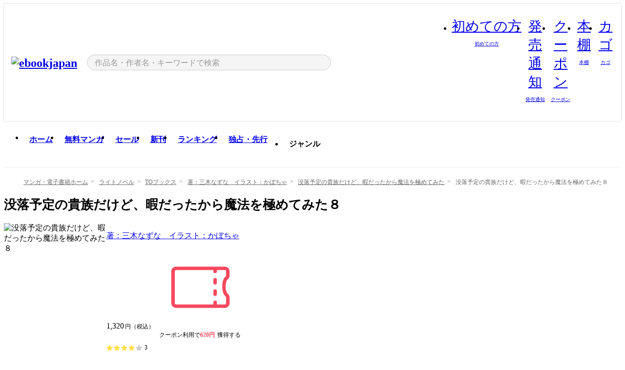

--- FILE ---
content_type: text/html;charset=utf-8
request_url: https://ebookjapan.yahoo.co.jp/books/576468/A004939979/
body_size: 49664
content:
<!DOCTYPE html><html  lang="ja"><head><meta charset="utf-8">
<meta id="viewport" name="viewport" content="width=device-width, initial-scale=1, minimum-scale=1, user-scalable=no, viewport-fit=cover">
<title>没落予定の貴族だけど、暇だったから魔法を極めてみた８ - 著：三木なずな　イラスト：かぼちゃ - ラノベ(ライトノベル)最新刊や人気作品が豊富！無料漫画・試し読み！電子書籍通販 ebookjapan</title>
<link nonce="9q1BbPeLOt/fyELmKCISCD8A" rel="preconnect" href="https://mempf.yahoo.co.jp">
<script nonce="9q1BbPeLOt/fyELmKCISCD8A" src="https://s.yimg.jp/images/mempf/service/2_3_0/mempf.js" type="text/javascript"></script>
<link nonce="9q1BbPeLOt/fyELmKCISCD8A" rel="stylesheet" href="/assets/common/css/common.css">
<link nonce="9q1BbPeLOt/fyELmKCISCD8A" rel="stylesheet" href="/assets/desktop/css/common.css">
<link nonce="9q1BbPeLOt/fyELmKCISCD8A" rel="stylesheet" href="/assets/desktop/css/resets.min.css">
<style nonce="9q1BbPeLOt/fyELmKCISCD8A">@keyframes right-to-left__slideIn-27b25c60{0%{opacity:0;transform:translate(80px)}to{opacity:1;transform:translate(0)}}@keyframes left-to-right__slideOut-27b25c60{0%{opacity:1;transform:translate(0)}to{opacity:0;transform:translate(80px)}}@keyframes slideUp-27b25c60{0%{opacity:0;transform:translateY(100%)}to{opacity:1;transform:translateY(0)}}@keyframes slideDown-27b25c60{0%{opacity:1;transform:translateY(0)}to{opacity:0;transform:translateY(100%)}}@keyframes fadeIn-27b25c60{0%{opacity:0}to{opacity:1}}@keyframes fadeOut-27b25c60{0%{opacity:1}to{opacity:0}}@keyframes loading-27b25c60{0%{transform:rotate(0)}to{transform:rotate(1turn)}}@keyframes skeleton-screen-27b25c60{0%{transform:translate(-100%)}to{transform:translate(100%)}}@keyframes alert-box-27b25c60{0%{opacity:0}10%{opacity:1}70%{opacity:1}to{opacity:0}}@keyframes btn-text-color__change-27b25c60{0%{color:transparent}65%{color:transparent}80%{color:#999}to{color:#999}}@keyframes checkicon__slideIn-27b25c60{to{transform:translate(100%)}}@keyframes checkicon__fadeIn-27b25c60{0%{opacity:1}70%{opacity:1}to{opacity:0}}@keyframes checkbox__fadeOut-27b25c60{0%{opacity:1}70%{opacity:0}to{opacity:0}}@keyframes rotate-stamp-27b25c60{0%{opacity:0;transform:scale(5) rotate(45deg)}50%{opacity:0;transform:scale(5) rotate(45deg)}90%{opacity:1;transform:scale(1) rotate(0)}95%{transform:scale(1.1)}to{transform:scale(1)}}@keyframes review-mission-reward-27b25c60{0%{opacity:0;transform:scale(0)}80%{opacity:1;transform:scale(1)}85%{transform:scale(1.1)}90%{transform:scale(1)}95%{transform:scale(1.1)}to{transform:scale(1)}}@keyframes bar-chart-progress-27b25c60{0%{width:0}to{width:100%}}@keyframes review-mission-stamp-27b25c60{0%{opacity:0;transform:scale(5) rotate(45deg)}50%{opacity:0;transform:scale(5) rotate(45deg)}90%{opacity:1;transform:scale(1) rotate(0)}95%{transform:scale(1.1)}to{transform:scale(1)}}@keyframes extra-lp-tap-icon-27b25c60{0%{transform:scale(1)}50%{transform:scale(1.2)}to{transform:scale(1)}}@keyframes extra-lp-over-circle-27b25c60{0%{transform:scale(0)}to{transform:scale(1)}}@keyframes extra-lp-tutorial-27b25c60{0%{opacity:1}to{opacity:0}}.page-error[data-v-27b25c60]{padding:20px 0 40px}.page-error__container[data-v-27b25c60]{margin:0 auto;padding:0 10px;width:1010px}.page-error--sp .page-error__container[data-v-27b25c60]{max-width:480px;padding:0;width:auto}.page-error--sp .contents-error[data-v-27b25c60]{padding:0 16px}.page-error .contents-error__code[data-v-27b25c60]{color:#999;font-size:50px}.page-error .contents-error__message[data-v-27b25c60]{line-height:1.7;margin-top:25px;white-space:pre-wrap}.page-error .return-top[data-v-27b25c60]{margin-top:25px;text-align:center}.page-error .return-top__btn[data-v-27b25c60]{display:inline-block}.page-error__recommend[data-v-27b25c60]{margin-top:40px}</style>
<style nonce="9q1BbPeLOt/fyELmKCISCD8A">@keyframes right-to-left__slideIn-2a35e79c{0%{opacity:0;transform:translate(80px)}to{opacity:1;transform:translate(0)}}@keyframes left-to-right__slideOut-2a35e79c{0%{opacity:1;transform:translate(0)}to{opacity:0;transform:translate(80px)}}@keyframes slideUp-2a35e79c{0%{opacity:0;transform:translateY(100%)}to{opacity:1;transform:translateY(0)}}@keyframes slideDown-2a35e79c{0%{opacity:1;transform:translateY(0)}to{opacity:0;transform:translateY(100%)}}@keyframes fadeIn-2a35e79c{0%{opacity:0}to{opacity:1}}@keyframes fadeOut-2a35e79c{0%{opacity:1}to{opacity:0}}@keyframes loading-2a35e79c{0%{transform:rotate(0)}to{transform:rotate(1turn)}}@keyframes skeleton-screen-2a35e79c{0%{transform:translate(-100%)}to{transform:translate(100%)}}@keyframes alert-box-2a35e79c{0%{opacity:0}10%{opacity:1}70%{opacity:1}to{opacity:0}}@keyframes btn-text-color__change-2a35e79c{0%{color:transparent}65%{color:transparent}80%{color:#999}to{color:#999}}@keyframes checkicon__slideIn-2a35e79c{to{transform:translate(100%)}}@keyframes checkicon__fadeIn-2a35e79c{0%{opacity:1}70%{opacity:1}to{opacity:0}}@keyframes checkbox__fadeOut-2a35e79c{0%{opacity:1}70%{opacity:0}to{opacity:0}}@keyframes rotate-stamp-2a35e79c{0%{opacity:0;transform:scale(5) rotate(45deg)}50%{opacity:0;transform:scale(5) rotate(45deg)}90%{opacity:1;transform:scale(1) rotate(0)}95%{transform:scale(1.1)}to{transform:scale(1)}}@keyframes review-mission-reward-2a35e79c{0%{opacity:0;transform:scale(0)}80%{opacity:1;transform:scale(1)}85%{transform:scale(1.1)}90%{transform:scale(1)}95%{transform:scale(1.1)}to{transform:scale(1)}}@keyframes bar-chart-progress-2a35e79c{0%{width:0}to{width:100%}}@keyframes review-mission-stamp-2a35e79c{0%{opacity:0;transform:scale(5) rotate(45deg)}50%{opacity:0;transform:scale(5) rotate(45deg)}90%{opacity:1;transform:scale(1) rotate(0)}95%{transform:scale(1.1)}to{transform:scale(1)}}@keyframes extra-lp-tap-icon-2a35e79c{0%{transform:scale(1)}50%{transform:scale(1.2)}to{transform:scale(1)}}@keyframes extra-lp-over-circle-2a35e79c{0%{transform:scale(0)}to{transform:scale(1)}}@keyframes extra-lp-tutorial-2a35e79c{0%{opacity:1}to{opacity:0}}.page-book[data-v-2a35e79c]{color:#000;padding-top:0}.page-book__breadcrumb[data-v-2a35e79c]{margin:20px 0}.page-book__main[data-v-2a35e79c]{margin-bottom:40px}.page-book__features[data-v-2a35e79c],.page-book__recommend[data-v-2a35e79c],.page-book__reserve[data-v-2a35e79c],.page-book__review[data-v-2a35e79c],.page-book__sub-content[data-v-2a35e79c]{margin:40px 0}.page-book__recommend[data-v-2a35e79c]{padding-bottom:0}.page-book__features[data-v-2a35e79c]:last-child{margin-bottom:40px}.page-book__loading[data-v-2a35e79c]{margin:40px auto}.page-book .floating-banner-block[data-v-2a35e79c]{align-items:end;bottom:40px;display:flex;flex-direction:column;position:fixed;right:300px;z-index:55}.page-book .floating-banner-block__item[data-v-2a35e79c]{animation:right-to-left__slideIn-2a35e79c .8s}.page-book .floating-banner-block__item+.floating-banner-block__item[data-v-2a35e79c]{margin-top:20px}@media (max-width:1140px){.page-book .floating-banner-block[data-v-2a35e79c]{right:40px}}</style>
<style nonce="9q1BbPeLOt/fyELmKCISCD8A">@keyframes right-to-left__slideIn-9afd606d{0%{opacity:0;transform:translate(80px)}to{opacity:1;transform:translate(0)}}@keyframes left-to-right__slideOut-9afd606d{0%{opacity:1;transform:translate(0)}to{opacity:0;transform:translate(80px)}}@keyframes slideUp-9afd606d{0%{opacity:0;transform:translateY(100%)}to{opacity:1;transform:translateY(0)}}@keyframes slideDown-9afd606d{0%{opacity:1;transform:translateY(0)}to{opacity:0;transform:translateY(100%)}}@keyframes fadeIn-9afd606d{0%{opacity:0}to{opacity:1}}@keyframes fadeOut-9afd606d{0%{opacity:1}to{opacity:0}}@keyframes loading-9afd606d{0%{transform:rotate(0)}to{transform:rotate(1turn)}}@keyframes skeleton-screen-9afd606d{0%{transform:translate(-100%)}to{transform:translate(100%)}}@keyframes alert-box-9afd606d{0%{opacity:0}10%{opacity:1}70%{opacity:1}to{opacity:0}}@keyframes btn-text-color__change-9afd606d{0%{color:transparent}65%{color:transparent}80%{color:#999}to{color:#999}}@keyframes checkicon__slideIn-9afd606d{to{transform:translate(100%)}}@keyframes checkicon__fadeIn-9afd606d{0%{opacity:1}70%{opacity:1}to{opacity:0}}@keyframes checkbox__fadeOut-9afd606d{0%{opacity:1}70%{opacity:0}to{opacity:0}}@keyframes rotate-stamp-9afd606d{0%{opacity:0;transform:scale(5) rotate(45deg)}50%{opacity:0;transform:scale(5) rotate(45deg)}90%{opacity:1;transform:scale(1) rotate(0)}95%{transform:scale(1.1)}to{transform:scale(1)}}@keyframes review-mission-reward-9afd606d{0%{opacity:0;transform:scale(0)}80%{opacity:1;transform:scale(1)}85%{transform:scale(1.1)}90%{transform:scale(1)}95%{transform:scale(1.1)}to{transform:scale(1)}}@keyframes bar-chart-progress-9afd606d{0%{width:0}to{width:100%}}@keyframes review-mission-stamp-9afd606d{0%{opacity:0;transform:scale(5) rotate(45deg)}50%{opacity:0;transform:scale(5) rotate(45deg)}90%{opacity:1;transform:scale(1) rotate(0)}95%{transform:scale(1.1)}to{transform:scale(1)}}@keyframes extra-lp-tap-icon-9afd606d{0%{transform:scale(1)}50%{transform:scale(1.2)}to{transform:scale(1)}}@keyframes extra-lp-over-circle-9afd606d{0%{transform:scale(0)}to{transform:scale(1)}}@keyframes extra-lp-tutorial-9afd606d{0%{opacity:1}to{opacity:0}}.header-notice[data-v-9afd606d]{background:#f5f5f5;border-bottom:1px solid #eee;min-width:1010px}.header-notice__link[data-v-9afd606d]{display:block;font-size:13px;font-weight:600;padding:15px}.header-notice__link+.header-notice__link[data-v-9afd606d]{border-top:1px solid #eee}.header-notice__link .icon[data-v-9afd606d]{font-size:14px;margin-left:10px}</style>
<style nonce="9q1BbPeLOt/fyELmKCISCD8A">@keyframes right-to-left__slideIn-b070a9ac{0%{opacity:0;transform:translate(80px)}to{opacity:1;transform:translate(0)}}@keyframes left-to-right__slideOut-b070a9ac{0%{opacity:1;transform:translate(0)}to{opacity:0;transform:translate(80px)}}@keyframes slideUp-b070a9ac{0%{opacity:0;transform:translateY(100%)}to{opacity:1;transform:translateY(0)}}@keyframes slideDown-b070a9ac{0%{opacity:1;transform:translateY(0)}to{opacity:0;transform:translateY(100%)}}@keyframes fadeIn-b070a9ac{0%{opacity:0}to{opacity:1}}@keyframes fadeOut-b070a9ac{0%{opacity:1}to{opacity:0}}@keyframes loading-b070a9ac{0%{transform:rotate(0)}to{transform:rotate(1turn)}}@keyframes skeleton-screen-b070a9ac{0%{transform:translate(-100%)}to{transform:translate(100%)}}@keyframes alert-box-b070a9ac{0%{opacity:0}10%{opacity:1}70%{opacity:1}to{opacity:0}}@keyframes btn-text-color__change-b070a9ac{0%{color:transparent}65%{color:transparent}80%{color:#999}to{color:#999}}@keyframes checkicon__slideIn-b070a9ac{to{transform:translate(100%)}}@keyframes checkicon__fadeIn-b070a9ac{0%{opacity:1}70%{opacity:1}to{opacity:0}}@keyframes checkbox__fadeOut-b070a9ac{0%{opacity:1}70%{opacity:0}to{opacity:0}}@keyframes rotate-stamp-b070a9ac{0%{opacity:0;transform:scale(5) rotate(45deg)}50%{opacity:0;transform:scale(5) rotate(45deg)}90%{opacity:1;transform:scale(1) rotate(0)}95%{transform:scale(1.1)}to{transform:scale(1)}}@keyframes review-mission-reward-b070a9ac{0%{opacity:0;transform:scale(0)}80%{opacity:1;transform:scale(1)}85%{transform:scale(1.1)}90%{transform:scale(1)}95%{transform:scale(1.1)}to{transform:scale(1)}}@keyframes bar-chart-progress-b070a9ac{0%{width:0}to{width:100%}}@keyframes review-mission-stamp-b070a9ac{0%{opacity:0;transform:scale(5) rotate(45deg)}50%{opacity:0;transform:scale(5) rotate(45deg)}90%{opacity:1;transform:scale(1) rotate(0)}95%{transform:scale(1.1)}to{transform:scale(1)}}@keyframes extra-lp-tap-icon-b070a9ac{0%{transform:scale(1)}50%{transform:scale(1.2)}to{transform:scale(1)}}@keyframes extra-lp-over-circle-b070a9ac{0%{transform:scale(0)}to{transform:scale(1)}}@keyframes extra-lp-tutorial-b070a9ac{0%{opacity:1}to{opacity:0}}.header[data-v-b070a9ac]{min-width:1010px}.header .header-contents[data-v-b070a9ac]{align-items:center;background-color:#fff;box-shadow:0 0 3px #0003;display:flex;min-width:1010px;padding:11px 15px}.header .header-contents .ebook[data-v-b070a9ac],.header .header-contents__shortcut[data-v-b070a9ac]{flex:0 0 auto}.header .header-contents__search[data-v-b070a9ac]{flex:1 0 auto;margin:0 20px}.header .header-contents__shortcut[data-v-b070a9ac]{display:flex}.header .header-contents .shortcut-item[data-v-b070a9ac]{margin-right:10px;position:relative;text-align:center}.header .header-contents .shortcut-item[data-v-b070a9ac]:last-child{margin-right:0}.header .header-contents .shortcut-item--hide[data-v-b070a9ac]{margin-right:7px;width:auto}@media screen and (max-width:1010px){.header .header-contents .shortcut-item--hide[data-v-b070a9ac]{display:none}}.header .header-contents .shortcut-item--large[data-v-b070a9ac]{width:42px}.header .header-contents .shortcut-item--medium[data-v-b070a9ac]{width:34px}.header .header-contents .shortcut-item .icon[data-v-b070a9ac]{font-size:28px;position:relative}.header .header-contents .shortcut-item__badge[data-v-b070a9ac]{background-color:#f8485e;border:1px solid #fff;border-radius:50%;display:inline-block;height:8px;position:absolute;right:0;top:0;width:8px}.header .header-contents .shortcut-item__text[data-v-b070a9ac]{font-size:10px}.header .header-contents .shortcut-item__link[data-v-b070a9ac]:hover{color:#f8485e;opacity:1}.header .header-contents .shortcut-item__link:hover .font-beginner-size28-pc[data-v-b070a9ac]:before{content:url("data:image/svg+xml;charset=utf8,%3Csvg viewBox='0 0 28 28' fill='none' xmlns='http://www.w3.org/2000/svg'%3E%3Cpath d='M20.5947 6.0157C20.5947 5.72118 20.2569 5.54814 20.0156 5.72859L14.002 10.2559L7.97949 5.72761C7.74335 5.54978 7.40137 5.72038 7.40137 6.0157V16.8819C7.40137 17.2563 7.57598 17.609 7.875 17.8341L13.7822 22.2774C13.9131 22.3755 14.0889 22.3726 14.2119 22.2794L14.2139 22.2774L20.1201 17.8341C20.4194 17.609 20.5947 17.2565 20.5947 16.8819V6.0157ZM21.8955 16.8819C21.8955 17.6632 21.5294 18.4014 20.9023 18.8731L14.9951 23.3165L14.9941 23.3155C14.4041 23.7614 13.5906 23.7597 13.001 23.3175L7.09375 18.8731C6.46669 18.4014 6.10059 17.6632 6.10059 16.8819V6.0157C6.10059 4.647 7.66883 3.86676 8.76074 4.68855L14.001 8.62898L19.2354 4.68855L19.2363 4.68757C20.3313 3.86808 21.8955 4.6461 21.8955 6.0157V16.8819Z' fill='%23f8485e'/%3E%3Cpath d='M14.0021 22.9977C14.3219 22.9977 14.5432 22.846 14.6088 22.7928L20.5154 18.3494C20.9786 18.001 21.2492 17.4559 21.2492 16.8779V6.01146C21.2492 5.17937 20.2982 4.70388 19.6301 5.20396L13.998 9.43823V22.9936L14.0021 22.9977Z' fill='%23f8485e'/%3E%3C/svg%3E")}.header .header-contents .shortcut-item__link:hover .font-notice-size28-pc[data-v-b070a9ac]:before{content:url("data:image/svg+xml;charset=utf8,%3Csvg viewBox='0 0 28 28' fill='none' xmlns='http://www.w3.org/2000/svg'%3E%3Cpath fill-rule='evenodd' clip-rule='evenodd' d='M11.1571 5.8957C11.6204 4.78146 12.7067 3.98511 14.0001 3.98511C15.2888 3.98511 16.3873 4.77755 16.846 5.89686C20.1108 6.93805 21.7401 9.7771 21.7401 12.9051V15.6465L22.4683 17.5756C23.1574 19.409 21.8059 21.3751 19.8401 21.3751H8.16013C6.19435 21.3751 4.84254 19.4098 5.53169 17.5764L6.26013 15.6465V12.9051C6.26013 9.78737 7.87993 6.9369 11.1571 5.8957ZM14.0001 5.28511C13.1865 5.28511 12.5011 5.83658 12.2858 6.60127C12.2239 6.82128 12.0509 6.99259 11.8303 7.05243C8.99068 7.82281 7.56013 10.1666 7.56013 12.9051V15.7651C7.56013 15.8435 7.54594 15.9213 7.51825 15.9946L6.74856 18.0338C6.74854 18.0339 6.74859 18.0337 6.74856 18.0338C6.37791 19.0204 7.10599 20.0751 8.16013 20.0751H19.8401C20.8942 20.0751 21.6223 19.0208 21.2519 18.0343C21.2518 18.0341 21.2519 18.0345 21.2519 18.0343L20.482 15.9946C20.4543 15.9213 20.4401 15.8435 20.4401 15.7651V12.9051C20.4401 10.1584 19.001 7.8229 16.1694 7.0523C15.9471 6.99177 15.7733 6.81802 15.7129 6.59562C15.5075 5.84004 14.818 5.28511 14.0001 5.28511Z' fill='%23f8485e'/%3E%3Cpath fill-rule='evenodd' clip-rule='evenodd' d='M10.6904 21.025C10.6904 20.666 10.9814 20.375 11.3404 20.375H16.6604C17.0194 20.375 17.3104 20.666 17.3104 21.025C17.3104 21.8961 16.9627 22.7445 16.3354 23.3592C15.7149 23.9673 14.872 24.315 14.0004 24.315C13.1288 24.315 12.2859 23.9673 11.6655 23.3592L11.6608 23.3546L11.6608 23.3546C11.0407 22.7345 10.6904 21.8999 10.6904 21.025ZM12.1008 21.675C12.1988 21.9556 12.3603 22.2149 12.5777 22.4331C12.9571 22.8036 13.4731 23.015 14.0004 23.015C14.5288 23.015 15.0459 22.8027 15.4255 22.4308C15.6411 22.2195 15.803 21.9592 15.9012 21.675H12.1008Z' fill='%23f8485e'/%3E%3C/svg%3E")}.header .header-contents .shortcut-item__link:hover .font-coupon-size28-pc[data-v-b070a9ac]:before{content:url("data:image/svg+xml;charset=utf8,%3Csvg viewBox='0 0 28 28' fill='none' xmlns='http://www.w3.org/2000/svg'%3E%3Cpath d='M22.8047 8.34692C22.8045 7.4699 22.0958 6.76196 21.2188 6.76196H13.2246C12.9471 7.6707 12.1019 8.33212 11.1016 8.33228C10.101 8.33228 9.25508 7.67084 8.97754 6.76196H6.78027C5.90338 6.76218 5.19552 7.47004 5.19531 8.34692V19.6526C5.19535 20.5296 5.90328 21.2383 6.78027 21.2385H8.97852C9.25861 20.331 10.0996 19.6711 11.1016 19.6711C12.1034 19.6713 12.9446 20.331 13.2246 21.2385H21.2217C22.0966 21.2412 22.8047 20.534 22.8047 19.6565V8.34692ZM24.1045 19.6565C24.1045 21.2507 22.8152 22.5417 21.2188 22.5374L13.043 22.5383C12.5169 22.5382 12.102 22.1421 12.001 21.6887C11.9072 21.2766 11.5413 20.9721 11.1016 20.9719C10.6615 20.9719 10.2947 21.2772 10.2012 21.6897L10.2002 21.6887C10.0991 22.1421 9.68522 22.5383 9.15918 22.5383H6.77637L6.77246 22.5374C5.1811 22.5329 3.89457 21.245 3.89453 19.6526V8.34692C3.89474 6.75206 5.18542 5.4614 6.78027 5.46118H9.15918C9.68626 5.46118 10.1011 5.85926 10.2012 6.31372C10.2916 6.72305 10.6613 7.03247 11.1016 7.03247C11.5417 7.0323 11.9106 6.72293 12.001 6.31372C12.101 5.85931 12.516 5.4613 13.043 5.46118H21.2188C22.8138 5.46118 24.1043 6.75193 24.1045 8.34692V19.6565Z' fill='%23f8485e'/%3E%3Cpath d='M10.9588 17.2076C11.5096 17.2076 11.9566 16.7606 11.9566 16.2098C11.9566 15.6589 11.5096 15.2119 10.9588 15.2119C10.408 15.2119 9.96094 15.6589 9.96094 16.2098C9.96094 16.7606 10.408 17.2076 10.9588 17.2076Z' fill='%23f8485e'/%3E%3Cpath d='M10.9588 12.4539C11.5096 12.4539 11.9566 12.0069 11.9566 11.4561C11.9566 10.9053 11.5096 10.4583 10.9588 10.4583C10.408 10.4583 9.96094 10.9053 9.96094 11.4561C9.96094 12.0069 10.408 12.4539 10.9588 12.4539Z' fill='%23f8485e'/%3E%3C/svg%3E")}.header .header-contents .shortcut-item__link:hover .font-bookshelf-size28-pc[data-v-b070a9ac]:before{content:url("data:image/svg+xml;charset=utf8,%3Csvg viewBox='0 0 28 28' fill='none' xmlns='http://www.w3.org/2000/svg'%3E%3Cpath fill-rule='evenodd' clip-rule='evenodd' d='M10.7932 6.66719C10.4232 6.66719 10.1232 6.96716 10.1232 7.33719V20.5772C10.1232 20.9472 10.4232 21.2472 10.7932 21.2472H12.8433C13.2133 21.2472 13.5132 20.9472 13.5132 20.5772V7.33719C13.5132 6.96715 13.2133 6.66719 12.8433 6.66719H10.7932ZM8.82324 7.33719C8.82324 6.24919 9.70525 5.36719 10.7932 5.36719H12.8433C13.9313 5.36719 14.8132 6.2492 14.8132 7.33719V20.5772C14.8132 21.6652 13.9313 22.5472 12.8433 22.5472H10.7932C9.70525 22.5472 8.82324 21.6652 8.82324 20.5772V7.33719Z' fill='%23f8485e'/%3E%3Cpath fill-rule='evenodd' clip-rule='evenodd' d='M17.9362 6.7447C17.936 6.74474 17.9363 6.74467 17.9362 6.7447L15.9696 7.39357C15.6221 7.51222 15.4356 7.87796 15.5366 8.22291C15.5365 8.22262 15.5367 8.2232 15.5366 8.22291L19.2973 20.8552C19.4032 21.2184 19.7855 21.416 20.14 21.2998C20.1399 21.2998 20.1401 21.2997 20.14 21.2998L22.1069 20.6508C22.4544 20.5321 22.6409 20.1664 22.5399 19.8215C22.5398 19.8212 22.54 19.8218 22.5399 19.8215L18.7792 7.18919C18.6733 6.82595 18.2906 6.62842 17.9362 6.7447ZM20.0267 6.82326C19.7119 5.74783 18.5752 5.16637 17.5304 5.50966L15.5596 6.15992L15.555 6.16145C14.544 6.50339 13.9914 7.57643 14.2897 8.59059L18.0493 21.2192C18.0494 21.2198 18.0496 21.2204 18.0498 21.221C18.3646 22.2965 19.5013 22.878 20.5462 22.5347L22.5169 21.8844L22.5215 21.8829C23.5325 21.541 24.0851 20.4679 23.7868 19.4538L20.0272 6.82518C20.0271 6.82454 20.0269 6.8239 20.0267 6.82326Z' fill='%23f8485e'/%3E%3Cpath fill-rule='evenodd' clip-rule='evenodd' d='M6.1028 6.66719C5.73278 6.66719 5.43281 6.96715 5.43281 7.33719V20.5772C5.43281 20.9472 5.73278 21.2472 6.1028 21.2472H8.15281C8.52283 21.2472 8.8228 20.9472 8.8228 20.5772V7.33719C8.8228 6.96715 8.52283 6.66719 8.15281 6.66719H6.1028ZM4.13281 7.33719C4.13281 6.2492 5.0148 5.36719 6.1028 5.36719H8.15281C9.24082 5.36719 10.1228 6.2492 10.1228 7.33719V20.5772C10.1228 21.6652 9.24081 22.5472 8.15281 22.5472H6.1028C5.0148 22.5472 4.13281 21.6652 4.13281 20.5772V7.33719Z' fill='%23f8485e'/%3E%3C/svg%3E")}.header .header-contents .shortcut-item__link:hover .font-basket-v1[data-v-b070a9ac]:before{content:url("data:image/svg+xml;charset=utf8,%3Csvg viewBox='0 0 14 14' fill='none' xmlns='http://www.w3.org/2000/svg'%3E%3Cpath d='M12.1765 4.1685H9.5375C9.345 3.038 8.281 2.1665 7 2.1665C5.719 2.1665 4.655 3.0345 4.4625 4.1685H1.8235C1.6555 4.1685 1.5155 4.305 1.5155 4.4765C1.5155 4.648 1.652 4.7845 1.8235 4.7845H2.093L2.7475 10.381C2.8455 11.2105 3.5455 11.8335 4.3785 11.8335H9.6215C10.4545 11.8335 11.158 11.2105 11.2525 10.381L11.907 4.7845H12.1765C12.3445 4.7845 12.4845 4.648 12.4845 4.4765C12.4845 4.305 12.348 4.1685 12.1765 4.1685ZM7 2.7825C7.9415 2.7825 8.729 3.3775 8.9145 4.172H5.082C5.271 3.381 6.0585 2.7825 6.9965 2.7825H7ZM10.647 10.3075C10.5875 10.8255 10.1465 11.2175 9.625 11.2175H4.382C3.8605 11.2175 3.4195 10.8255 3.36 10.3075L2.716 4.7845H4.4345V5.8975C4.4345 6.0655 4.571 6.2055 4.7425 6.2055C4.914 6.2055 5.0505 6.069 5.0505 5.8975V4.7845H8.967V5.8975C8.967 6.0655 9.1035 6.2055 9.275 6.2055C9.4465 6.2055 9.583 6.069 9.583 5.8975V4.7845H11.305L10.661 10.3075H10.647Z' fill='%23f8485e'/%3E%3C/svg%3E")}</style>
<style nonce="9q1BbPeLOt/fyELmKCISCD8A">@keyframes right-to-left__slideIn-9e07c246{0%{opacity:0;transform:translate(80px)}to{opacity:1;transform:translate(0)}}@keyframes left-to-right__slideOut-9e07c246{0%{opacity:1;transform:translate(0)}to{opacity:0;transform:translate(80px)}}@keyframes slideUp-9e07c246{0%{opacity:0;transform:translateY(100%)}to{opacity:1;transform:translateY(0)}}@keyframes slideDown-9e07c246{0%{opacity:1;transform:translateY(0)}to{opacity:0;transform:translateY(100%)}}@keyframes fadeIn-9e07c246{0%{opacity:0}to{opacity:1}}@keyframes fadeOut-9e07c246{0%{opacity:1}to{opacity:0}}@keyframes loading-9e07c246{0%{transform:rotate(0)}to{transform:rotate(1turn)}}@keyframes skeleton-screen-9e07c246{0%{transform:translate(-100%)}to{transform:translate(100%)}}@keyframes alert-box-9e07c246{0%{opacity:0}10%{opacity:1}70%{opacity:1}to{opacity:0}}@keyframes btn-text-color__change-9e07c246{0%{color:transparent}65%{color:transparent}80%{color:#999}to{color:#999}}@keyframes checkicon__slideIn-9e07c246{to{transform:translate(100%)}}@keyframes checkicon__fadeIn-9e07c246{0%{opacity:1}70%{opacity:1}to{opacity:0}}@keyframes checkbox__fadeOut-9e07c246{0%{opacity:1}70%{opacity:0}to{opacity:0}}@keyframes rotate-stamp-9e07c246{0%{opacity:0;transform:scale(5) rotate(45deg)}50%{opacity:0;transform:scale(5) rotate(45deg)}90%{opacity:1;transform:scale(1) rotate(0)}95%{transform:scale(1.1)}to{transform:scale(1)}}@keyframes review-mission-reward-9e07c246{0%{opacity:0;transform:scale(0)}80%{opacity:1;transform:scale(1)}85%{transform:scale(1.1)}90%{transform:scale(1)}95%{transform:scale(1.1)}to{transform:scale(1)}}@keyframes bar-chart-progress-9e07c246{0%{width:0}to{width:100%}}@keyframes review-mission-stamp-9e07c246{0%{opacity:0;transform:scale(5) rotate(45deg)}50%{opacity:0;transform:scale(5) rotate(45deg)}90%{opacity:1;transform:scale(1) rotate(0)}95%{transform:scale(1.1)}to{transform:scale(1)}}@keyframes extra-lp-tap-icon-9e07c246{0%{transform:scale(1)}50%{transform:scale(1.2)}to{transform:scale(1)}}@keyframes extra-lp-over-circle-9e07c246{0%{transform:scale(0)}to{transform:scale(1)}}@keyframes extra-lp-tutorial-9e07c246{0%{opacity:1}to{opacity:0}}.sitelogo[data-v-9e07c246]{align-items:center;display:flex}.sitelogo__link[data-v-9e07c246]:hover{opacity:1}.sitelogo__item[data-v-9e07c246]{height:37px;margin-top:3px}.sitelogo__catch[data-v-9e07c246]{height:auto;margin-left:15px;width:120px}.sitelogo__link--special[data-v-9e07c246]{align-items:center;display:flex;height:100%;justify-content:center;padding:8.5px 0 5.5px 9px}.sitelogo__balloon[data-v-9e07c246]{height:26px}</style>
<style nonce="9q1BbPeLOt/fyELmKCISCD8A">@charset "UTF-8";@keyframes right-to-left__slideIn-9b1d59e9{0%{opacity:0;transform:translate(80px)}to{opacity:1;transform:translate(0)}}@keyframes left-to-right__slideOut-9b1d59e9{0%{opacity:1;transform:translate(0)}to{opacity:0;transform:translate(80px)}}@keyframes slideUp-9b1d59e9{0%{opacity:0;transform:translateY(100%)}to{opacity:1;transform:translateY(0)}}@keyframes slideDown-9b1d59e9{0%{opacity:1;transform:translateY(0)}to{opacity:0;transform:translateY(100%)}}@keyframes fadeIn-9b1d59e9{0%{opacity:0}to{opacity:1}}@keyframes fadeOut-9b1d59e9{0%{opacity:1}to{opacity:0}}@keyframes loading-9b1d59e9{0%{transform:rotate(0)}to{transform:rotate(1turn)}}@keyframes skeleton-screen-9b1d59e9{0%{transform:translate(-100%)}to{transform:translate(100%)}}@keyframes alert-box-9b1d59e9{0%{opacity:0}10%{opacity:1}70%{opacity:1}to{opacity:0}}@keyframes btn-text-color__change-9b1d59e9{0%{color:transparent}65%{color:transparent}80%{color:#999}to{color:#999}}@keyframes checkicon__slideIn-9b1d59e9{to{transform:translate(100%)}}@keyframes checkicon__fadeIn-9b1d59e9{0%{opacity:1}70%{opacity:1}to{opacity:0}}@keyframes checkbox__fadeOut-9b1d59e9{0%{opacity:1}70%{opacity:0}to{opacity:0}}@keyframes rotate-stamp-9b1d59e9{0%{opacity:0;transform:scale(5) rotate(45deg)}50%{opacity:0;transform:scale(5) rotate(45deg)}90%{opacity:1;transform:scale(1) rotate(0)}95%{transform:scale(1.1)}to{transform:scale(1)}}@keyframes review-mission-reward-9b1d59e9{0%{opacity:0;transform:scale(0)}80%{opacity:1;transform:scale(1)}85%{transform:scale(1.1)}90%{transform:scale(1)}95%{transform:scale(1.1)}to{transform:scale(1)}}@keyframes bar-chart-progress-9b1d59e9{0%{width:0}to{width:100%}}@keyframes review-mission-stamp-9b1d59e9{0%{opacity:0;transform:scale(5) rotate(45deg)}50%{opacity:0;transform:scale(5) rotate(45deg)}90%{opacity:1;transform:scale(1) rotate(0)}95%{transform:scale(1.1)}to{transform:scale(1)}}@keyframes extra-lp-tap-icon-9b1d59e9{0%{transform:scale(1)}50%{transform:scale(1.2)}to{transform:scale(1)}}@keyframes extra-lp-over-circle-9b1d59e9{0%{transform:scale(0)}to{transform:scale(1)}}@keyframes extra-lp-tutorial-9b1d59e9{0%{opacity:1}to{opacity:0}}.search-form[data-v-9b1d59e9]{align-items:center;display:flex}.search-form__contents[data-v-9b1d59e9]{max-width:500px;position:relative;width:100%}.search-form .search-box[data-v-9b1d59e9]{align-items:center;background-color:#f5f5f5;border:1px solid #ccc;border-radius:99px;display:flex;padding:0 10px}.search-form .search-box input[type=search][data-v-9b1d59e9]::-webkit-search-cancel-button,.search-form .search-box input[type=search][data-v-9b1d59e9]::-webkit-search-decoration,.search-form .search-box input[type=search][data-v-9b1d59e9]::-webkit-search-results-button,.search-form .search-box input[type=search][data-v-9b1d59e9]::-webkit-search-results-decoration{display:none}.search-form .search-box__form[data-v-9b1d59e9]{flex:1;height:100%}.search-form .search-box__input[data-v-9b1d59e9]{-webkit-appearance:none;-moz-appearance:none;appearance:none;background-color:transparent;border:none;caret-color:#f8485e;color:#000;font-family:system-ui,Hiragino Kaku Gothic ProN,ヒラギノ角ゴ Pro W3,Hiragino Sans,Meiryo,メイリオ,Osaka,sans-serif;font-feature-settings:"palt" on,"pkna" on;font-size:inherit;height:30px;outline:0;padding:0 5px;width:100%}.search-form .search-box__input[data-v-9b1d59e9]::-moz-placeholder{color:#999}.search-form .search-box__input[data-v-9b1d59e9]::placeholder{color:#999}.search-form .search-box .font-search[data-v-9b1d59e9]{flex-shrink:0;font-size:22px}.search-form .search-box .font-clear[data-v-9b1d59e9]{cursor:pointer;flex-shrink:0}@media (hover:hover){.search-form .search-box .font-clear[data-v-9b1d59e9]:hover{opacity:.7}}.search-form .suggest[data-v-9b1d59e9]{background-color:#fff;border:1px solid #ccc;border-top:1.5px solid #000;left:50%;overflow:hidden;padding-top:10px;position:absolute;transform:translate(-50%);width:calc(100% - 30px);z-index:75}.search-form .suggest__inner[data-v-9b1d59e9]{margin-bottom:10px}.search-form .suggest .suggest-item[data-v-9b1d59e9],.search-form .suggest__heading[data-v-9b1d59e9]{padding:8px 20px}.search-form .suggest__heading[data-v-9b1d59e9]{font-weight:600}.search-form .suggest .suggest-item[data-v-9b1d59e9]{cursor:pointer}.search-form .suggest .suggest-item--selected[data-v-9b1d59e9],.search-form .suggest .suggest-item[data-v-9b1d59e9]:hover{box-shadow:0 0 3px #0000004d}.search-form .suggest .suggest-item--selected .suggest-item__text[data-v-9b1d59e9],.search-form .suggest .suggest-item:hover .suggest-item__text[data-v-9b1d59e9]{font-weight:600}.search-form .suggest .suggest-item--history[data-v-9b1d59e9]{padding-right:50px;position:relative}.search-form .suggest .suggest-item--history .icon[data-v-9b1d59e9]{cursor:pointer;font-size:16px;position:absolute;right:21px;top:50%;transform:translateY(-50%)}.search-form .suggest .suggest-item--history .icon[data-v-9b1d59e9]:hover{opacity:.7}.search-form .suggest__container[data-v-9b1d59e9]{overflow-x:scroll;padding:5px 20px 10px}.search-form .suggest .recommend-books[data-v-9b1d59e9]{display:inline-flex;flex-wrap:nowrap}.search-form .suggest .recommend-books__item[data-v-9b1d59e9]{margin:auto 0;width:90px}.search-form .suggest .recommend-books__item+.recommend-books__item[data-v-9b1d59e9]{margin-left:10px}.search-form .suggest .recommend-books .book-item[data-v-9b1d59e9],.search-form .suggest .recommend-books .book-item[data-v-9b1d59e9]:hover{transition:opacity .15s}.search-form .suggest .recommend-books .book-item[data-v-9b1d59e9]{display:block}.search-form .suggest .recommend-books .book-item img[data-v-9b1d59e9]{border:1px solid #eee;max-width:100%}.search-form__btn[data-v-9b1d59e9]{flex-shrink:0;margin-left:13px}</style>
<style nonce="9q1BbPeLOt/fyELmKCISCD8A">@keyframes right-to-left__slideIn-3634735c{0%{opacity:0;transform:translate(80px)}to{opacity:1;transform:translate(0)}}@keyframes left-to-right__slideOut-3634735c{0%{opacity:1;transform:translate(0)}to{opacity:0;transform:translate(80px)}}@keyframes slideUp-3634735c{0%{opacity:0;transform:translateY(100%)}to{opacity:1;transform:translateY(0)}}@keyframes slideDown-3634735c{0%{opacity:1;transform:translateY(0)}to{opacity:0;transform:translateY(100%)}}@keyframes fadeIn-3634735c{0%{opacity:0}to{opacity:1}}@keyframes fadeOut-3634735c{0%{opacity:1}to{opacity:0}}@keyframes loading-3634735c{0%{transform:rotate(0)}to{transform:rotate(1turn)}}@keyframes skeleton-screen-3634735c{0%{transform:translate(-100%)}to{transform:translate(100%)}}@keyframes alert-box-3634735c{0%{opacity:0}10%{opacity:1}70%{opacity:1}to{opacity:0}}@keyframes btn-text-color__change-3634735c{0%{color:transparent}65%{color:transparent}80%{color:#999}to{color:#999}}@keyframes checkicon__slideIn-3634735c{to{transform:translate(100%)}}@keyframes checkicon__fadeIn-3634735c{0%{opacity:1}70%{opacity:1}to{opacity:0}}@keyframes checkbox__fadeOut-3634735c{0%{opacity:1}70%{opacity:0}to{opacity:0}}@keyframes rotate-stamp-3634735c{0%{opacity:0;transform:scale(5) rotate(45deg)}50%{opacity:0;transform:scale(5) rotate(45deg)}90%{opacity:1;transform:scale(1) rotate(0)}95%{transform:scale(1.1)}to{transform:scale(1)}}@keyframes review-mission-reward-3634735c{0%{opacity:0;transform:scale(0)}80%{opacity:1;transform:scale(1)}85%{transform:scale(1.1)}90%{transform:scale(1)}95%{transform:scale(1.1)}to{transform:scale(1)}}@keyframes bar-chart-progress-3634735c{0%{width:0}to{width:100%}}@keyframes review-mission-stamp-3634735c{0%{opacity:0;transform:scale(5) rotate(45deg)}50%{opacity:0;transform:scale(5) rotate(45deg)}90%{opacity:1;transform:scale(1) rotate(0)}95%{transform:scale(1.1)}to{transform:scale(1)}}@keyframes extra-lp-tap-icon-3634735c{0%{transform:scale(1)}50%{transform:scale(1.2)}to{transform:scale(1)}}@keyframes extra-lp-over-circle-3634735c{0%{transform:scale(0)}to{transform:scale(1)}}@keyframes extra-lp-tutorial-3634735c{0%{opacity:1}to{opacity:0}}.btn[data-v-3634735c]{border-radius:99px;color:#000;cursor:pointer;font-size:14px;outline:none;padding:10px 15px;text-align:center;transition:box-shadow .15s}@media (hover:hover){.btn[data-v-3634735c]:hover{box-shadow:0 2px 8px #0003;opacity:1}.btn--transparent[data-v-3634735c]:hover{box-shadow:none;opacity:.7}}.btn--fill[data-v-3634735c]{color:#fff}.btn--fill.btn--carnation[data-v-3634735c]{background-color:#f8485e;border:1px solid #f8485e}.btn--fill.btn--special[data-v-3634735c]{background-color:#f6c743;border:1px solid #f6c743;color:#000}.btn--fill.btn--black[data-v-3634735c]{background-color:#000}.btn--fill.btn--chablis[data-v-3634735c]{background-color:#fff2f2;color:#000}.btn--fill.btn--white[data-v-3634735c]{background-color:#fff;color:#000}.btn--fill.btn--disabled[data-v-3634735c]{background-color:#eee;border:1px solid #ccc;color:#999}.btn--outline[data-v-3634735c]{background-color:#fff;border:1px solid #ccc}.btn--outline.btn--carnation[data-v-3634735c]{color:#f8485e}.btn--outline.btn--disabled[data-v-3634735c]{color:#999}.btn--fill-border[data-v-3634735c]{background-color:#f5f5f5;border:1px solid #000;color:#000}.btn--disabled[data-v-3634735c]{pointer-events:none}.btn--disabled[data-v-3634735c]:hover{box-shadow:none}.btn--disabled .icon[data-v-3634735c]{color:inherit}.btn--bold[data-v-3634735c]{font-weight:700}</style>
<style nonce="9q1BbPeLOt/fyELmKCISCD8A">@keyframes right-to-left__slideIn-a7f755ed{0%{opacity:0;transform:translate(80px)}to{opacity:1;transform:translate(0)}}@keyframes left-to-right__slideOut-a7f755ed{0%{opacity:1;transform:translate(0)}to{opacity:0;transform:translate(80px)}}@keyframes slideUp-a7f755ed{0%{opacity:0;transform:translateY(100%)}to{opacity:1;transform:translateY(0)}}@keyframes slideDown-a7f755ed{0%{opacity:1;transform:translateY(0)}to{opacity:0;transform:translateY(100%)}}@keyframes fadeIn-a7f755ed{0%{opacity:0}to{opacity:1}}@keyframes fadeOut-a7f755ed{0%{opacity:1}to{opacity:0}}@keyframes loading-a7f755ed{0%{transform:rotate(0)}to{transform:rotate(1turn)}}@keyframes skeleton-screen-a7f755ed{0%{transform:translate(-100%)}to{transform:translate(100%)}}@keyframes alert-box-a7f755ed{0%{opacity:0}10%{opacity:1}70%{opacity:1}to{opacity:0}}@keyframes btn-text-color__change-a7f755ed{0%{color:transparent}65%{color:transparent}80%{color:#999}to{color:#999}}@keyframes checkicon__slideIn-a7f755ed{to{transform:translate(100%)}}@keyframes checkicon__fadeIn-a7f755ed{0%{opacity:1}70%{opacity:1}to{opacity:0}}@keyframes checkbox__fadeOut-a7f755ed{0%{opacity:1}70%{opacity:0}to{opacity:0}}@keyframes rotate-stamp-a7f755ed{0%{opacity:0;transform:scale(5) rotate(45deg)}50%{opacity:0;transform:scale(5) rotate(45deg)}90%{opacity:1;transform:scale(1) rotate(0)}95%{transform:scale(1.1)}to{transform:scale(1)}}@keyframes review-mission-reward-a7f755ed{0%{opacity:0;transform:scale(0)}80%{opacity:1;transform:scale(1)}85%{transform:scale(1.1)}90%{transform:scale(1)}95%{transform:scale(1.1)}to{transform:scale(1)}}@keyframes bar-chart-progress-a7f755ed{0%{width:0}to{width:100%}}@keyframes review-mission-stamp-a7f755ed{0%{opacity:0;transform:scale(5) rotate(45deg)}50%{opacity:0;transform:scale(5) rotate(45deg)}90%{opacity:1;transform:scale(1) rotate(0)}95%{transform:scale(1.1)}to{transform:scale(1)}}@keyframes extra-lp-tap-icon-a7f755ed{0%{transform:scale(1)}50%{transform:scale(1.2)}to{transform:scale(1)}}@keyframes extra-lp-over-circle-a7f755ed{0%{transform:scale(0)}to{transform:scale(1)}}@keyframes extra-lp-tutorial-a7f755ed{0%{opacity:1}to{opacity:0}}.emg-wrapper[data-v-a7f755ed]{position:relative;z-index:15}</style>
<style nonce="9q1BbPeLOt/fyELmKCISCD8A">@keyframes right-to-left__slideIn-7e74196d{0%{opacity:0;transform:translate(80px)}to{opacity:1;transform:translate(0)}}@keyframes left-to-right__slideOut-7e74196d{0%{opacity:1;transform:translate(0)}to{opacity:0;transform:translate(80px)}}@keyframes slideUp-7e74196d{0%{opacity:0;transform:translateY(100%)}to{opacity:1;transform:translateY(0)}}@keyframes slideDown-7e74196d{0%{opacity:1;transform:translateY(0)}to{opacity:0;transform:translateY(100%)}}@keyframes fadeIn-7e74196d{0%{opacity:0}to{opacity:1}}@keyframes fadeOut-7e74196d{0%{opacity:1}to{opacity:0}}@keyframes loading-7e74196d{0%{transform:rotate(0)}to{transform:rotate(1turn)}}@keyframes skeleton-screen-7e74196d{0%{transform:translate(-100%)}to{transform:translate(100%)}}@keyframes alert-box-7e74196d{0%{opacity:0}10%{opacity:1}70%{opacity:1}to{opacity:0}}@keyframes btn-text-color__change-7e74196d{0%{color:transparent}65%{color:transparent}80%{color:#999}to{color:#999}}@keyframes checkicon__slideIn-7e74196d{to{transform:translate(100%)}}@keyframes checkicon__fadeIn-7e74196d{0%{opacity:1}70%{opacity:1}to{opacity:0}}@keyframes checkbox__fadeOut-7e74196d{0%{opacity:1}70%{opacity:0}to{opacity:0}}@keyframes rotate-stamp-7e74196d{0%{opacity:0;transform:scale(5) rotate(45deg)}50%{opacity:0;transform:scale(5) rotate(45deg)}90%{opacity:1;transform:scale(1) rotate(0)}95%{transform:scale(1.1)}to{transform:scale(1)}}@keyframes review-mission-reward-7e74196d{0%{opacity:0;transform:scale(0)}80%{opacity:1;transform:scale(1)}85%{transform:scale(1.1)}90%{transform:scale(1)}95%{transform:scale(1.1)}to{transform:scale(1)}}@keyframes bar-chart-progress-7e74196d{0%{width:0}to{width:100%}}@keyframes review-mission-stamp-7e74196d{0%{opacity:0;transform:scale(5) rotate(45deg)}50%{opacity:0;transform:scale(5) rotate(45deg)}90%{opacity:1;transform:scale(1) rotate(0)}95%{transform:scale(1.1)}to{transform:scale(1)}}@keyframes extra-lp-tap-icon-7e74196d{0%{transform:scale(1)}50%{transform:scale(1.2)}to{transform:scale(1)}}@keyframes extra-lp-over-circle-7e74196d{0%{transform:scale(0)}to{transform:scale(1)}}@keyframes extra-lp-tutorial-7e74196d{0%{opacity:1}to{opacity:0}}.navigation[data-v-7e74196d]{border-bottom:1px solid #eee;display:flex;justify-content:space-between;min-width:1010px;padding-right:12px}.navigation__menu[data-v-7e74196d]{flex-shrink:0}.navigation__account[data-v-7e74196d]{flex-basis:250px;flex-grow:1;padding:5px 0}@media (max-width:1064px){.navigation__account[data-v-7e74196d]{flex-grow:0}}</style>
<style nonce="9q1BbPeLOt/fyELmKCISCD8A">@keyframes right-to-left__slideIn-f07c7002{0%{opacity:0;transform:translate(80px)}to{opacity:1;transform:translate(0)}}@keyframes left-to-right__slideOut-f07c7002{0%{opacity:1;transform:translate(0)}to{opacity:0;transform:translate(80px)}}@keyframes slideUp-f07c7002{0%{opacity:0;transform:translateY(100%)}to{opacity:1;transform:translateY(0)}}@keyframes slideDown-f07c7002{0%{opacity:1;transform:translateY(0)}to{opacity:0;transform:translateY(100%)}}@keyframes fadeIn-f07c7002{0%{opacity:0}to{opacity:1}}@keyframes fadeOut-f07c7002{0%{opacity:1}to{opacity:0}}@keyframes loading-f07c7002{0%{transform:rotate(0)}to{transform:rotate(1turn)}}@keyframes skeleton-screen-f07c7002{0%{transform:translate(-100%)}to{transform:translate(100%)}}@keyframes alert-box-f07c7002{0%{opacity:0}10%{opacity:1}70%{opacity:1}to{opacity:0}}@keyframes btn-text-color__change-f07c7002{0%{color:transparent}65%{color:transparent}80%{color:#999}to{color:#999}}@keyframes checkicon__slideIn-f07c7002{to{transform:translate(100%)}}@keyframes checkicon__fadeIn-f07c7002{0%{opacity:1}70%{opacity:1}to{opacity:0}}@keyframes checkbox__fadeOut-f07c7002{0%{opacity:1}70%{opacity:0}to{opacity:0}}@keyframes rotate-stamp-f07c7002{0%{opacity:0;transform:scale(5) rotate(45deg)}50%{opacity:0;transform:scale(5) rotate(45deg)}90%{opacity:1;transform:scale(1) rotate(0)}95%{transform:scale(1.1)}to{transform:scale(1)}}@keyframes review-mission-reward-f07c7002{0%{opacity:0;transform:scale(0)}80%{opacity:1;transform:scale(1)}85%{transform:scale(1.1)}90%{transform:scale(1)}95%{transform:scale(1.1)}to{transform:scale(1)}}@keyframes bar-chart-progress-f07c7002{0%{width:0}to{width:100%}}@keyframes review-mission-stamp-f07c7002{0%{opacity:0;transform:scale(5) rotate(45deg)}50%{opacity:0;transform:scale(5) rotate(45deg)}90%{opacity:1;transform:scale(1) rotate(0)}95%{transform:scale(1.1)}to{transform:scale(1)}}@keyframes extra-lp-tap-icon-f07c7002{0%{transform:scale(1)}50%{transform:scale(1.2)}to{transform:scale(1)}}@keyframes extra-lp-over-circle-f07c7002{0%{transform:scale(0)}to{transform:scale(1)}}@keyframes extra-lp-tutorial-f07c7002{0%{opacity:1}to{opacity:0}}.menu[data-v-f07c7002]{display:flex}.menu .menu-item[data-v-f07c7002]:last-child{margin-left:20px}.menu .menu-item__name[data-v-f07c7002]{align-items:center;display:flex;font-weight:600;padding:12px}.menu .menu-item__name:not(.genre-dropdown) .icon[data-v-f07c7002]{font-size:35px;overflow:visible}.menu .menu-item__name[data-v-f07c7002]:hover{color:#f8485e;opacity:1}.menu .menu-item__name:hover .font-home-size35-pc[data-v-f07c7002]:before{content:url("data:image/svg+xml;charset=utf8,%3Csvg viewBox='0 0 35 35' fill='none' xmlns='http://www.w3.org/2000/svg'%3E%3Cpath d='M27.2002 14.7832C27.2001 14.2276 26.9233 13.7198 26.4766 13.4278L26.4727 13.4258L18.3623 8.06351L18.3564 8.0596V8.05863C17.8421 7.7131 17.1695 7.71376 16.6553 8.0596C16.6292 8.07717 16.601 8.09123 16.5732 8.1055L8.52734 13.4258L8.52344 13.4278C8.07857 13.7186 7.79985 14.2377 7.7998 14.7832V26.3799C7.7998 26.8464 8.16622 27.2 8.59277 27.2002H13.5254V21.3243C13.5254 19.1156 15.2957 17.2969 17.5 17.2969C19.7043 17.2969 21.4746 19.1156 21.4746 21.3243V27.2002H26.4072C26.8338 27.2 27.2002 26.8464 27.2002 26.3799V14.7832ZM28.7998 26.3799C28.7998 27.7049 27.7424 28.7997 26.4072 28.7998H20.6738C20.2321 28.7997 19.874 28.4418 19.874 28V21.3243C19.874 19.9741 18.7957 18.8965 17.5 18.8965C16.2043 18.8965 15.126 19.9741 15.126 21.3243V28C15.126 28.4418 14.7679 28.7997 14.3262 28.7998H8.59277C7.25755 28.7997 6.2002 27.7049 6.2002 26.3799V14.7832C6.20024 13.7106 6.74005 12.6839 7.64453 12.0909L15.7549 6.72855C15.7905 6.70501 15.8286 6.68545 15.8672 6.668C16.9054 6.02721 18.2245 6.04659 19.2441 6.72953L19.2451 6.72855L27.3555 12.0909H27.3545C28.2575 12.6826 28.7998 13.6958 28.7998 14.7832V26.3799Z' fill='%23f8485e'/%3E%3C/svg%3E")}.menu .menu-item__name:hover .font-free-size35-pc[data-v-f07c7002]:before{content:url("data:image/svg+xml;charset=utf8,%3Csvg viewBox='0 0 35 35' fill='none' xmlns='http://www.w3.org/2000/svg'%3E%3Cpath d='M27.6025 9.47754C27.6025 8.55118 26.8521 7.79992 25.9258 7.7998H9.07422C8.14778 7.7998 7.39648 8.5511 7.39648 9.47754V25.5225C7.39648 26.4489 8.14778 27.2002 9.07422 27.2002H25.9258C26.8521 27.2001 27.6025 26.4488 27.6025 25.5225V9.47754ZM29.2031 25.5225C29.2031 27.3325 27.7358 28.7997 25.9258 28.7998H9.07422C7.26413 28.7998 5.79688 27.3326 5.79688 25.5225V9.47754C5.79688 7.66745 7.26413 6.2002 9.07422 6.2002H25.9258C27.7358 6.20031 29.2031 7.66752 29.2031 9.47754V25.5225Z' fill='%23f8485e'/%3E%3Cpath d='M13.1876 19.8197V22.0517H14.7652V19.8197H17.5114V18.7446H14.7652V18.0317L14.8119 17.9616H17.5114V16.8865H15.4663L17.8971 12.9482H16.1208L13.9822 16.5826L11.832 12.9482H10.0557L12.4981 16.8865H10.4413V17.9616H13.1525L13.1876 18.0317V18.7446H10.4413V19.8197H13.1876Z' fill='%23f8485e'/%3E%3Cpath d='M21.695 22.2387C24.9554 22.2387 24.9554 18.3472 24.9554 17.5058C24.9554 16.6644 24.9554 12.7729 21.695 12.7729C20.7484 12.7729 19.7785 13.182 19.1942 14.0935C18.715 14.8297 18.4346 15.8931 18.4346 17.5058C18.4346 18.3356 18.4346 22.2387 21.695 22.2387ZM21.695 20.7663C20.4913 20.7663 20.0356 19.4808 20.0356 17.5058C20.0356 15.7062 20.3978 14.2454 21.695 14.2454C22.8987 14.2454 23.3544 15.5426 23.3544 17.5058C23.3544 19.4691 22.9571 20.7663 21.695 20.7663Z' fill='%23f8485e'/%3E%3C/svg%3E")}.menu .menu-item__name:hover .font-sale-size35-pc[data-v-f07c7002]:before{content:url("data:image/svg+xml;charset=utf8,%3Csvg viewBox='0 0 35 35' fill='none' xmlns='http://www.w3.org/2000/svg'%3E%3Cpath d='M16.4806 14.9038C16.4806 16.5651 15.221 17.795 13.5298 17.795C11.8387 17.795 10.584 16.5651 10.584 14.9038C10.584 13.2424 11.8437 12.0273 13.5298 12.0273C15.216 12.0273 16.4806 13.2573 16.4806 14.9038ZM12.2602 14.9038C12.2602 15.6675 12.7958 16.218 13.5298 16.218C14.2638 16.218 14.8044 15.6675 14.8044 14.9038C14.8044 14.14 14.2737 13.6044 13.5298 13.6044C12.7859 13.6044 12.2602 14.1499 12.2602 14.9038ZM13.8076 21.5096L19.7984 12.5729C19.9522 12.3447 20.2051 12.2108 20.4779 12.2108C21.1325 12.2108 21.5243 12.9399 21.1573 13.4854L15.1714 22.4221C15.0176 22.6502 14.7647 22.7841 14.4919 22.7841H14.487C13.8323 22.7841 13.4406 22.0551 13.8076 21.5096ZM24.4156 20.0912C24.4156 21.7427 23.1559 22.9775 21.4648 22.9775C19.7736 22.9775 18.5189 21.7476 18.5189 20.0912C18.5189 18.4348 19.7786 17.2049 21.4648 17.2049C23.1509 17.2049 24.4156 18.4348 24.4156 20.0912ZM20.1952 20.0912C20.1952 20.845 20.7308 21.3955 21.4648 21.3955C22.1987 21.3955 22.7393 20.845 22.7393 20.0912C22.7393 19.3374 22.2087 18.7869 21.4648 18.7869C20.7209 18.7869 20.1952 19.3374 20.1952 20.0912Z' fill='%23f8485e'/%3E%3Cpath d='M25.8672 9.44827C25.8671 9.27536 25.7247 9.133 25.5518 9.13284H21.2959C21.0839 9.13271 20.8804 9.04838 20.7305 8.89846L17.7256 5.8926C17.6016 5.76871 17.3984 5.76871 17.2744 5.8926L14.2696 8.89846C14.1196 9.04838 13.9161 9.13271 13.7041 9.13284H9.44827C9.27536 9.13299 9.13299 9.27536 9.13284 9.44827V13.7041C9.13271 13.9161 9.04838 14.1196 8.89846 14.2696L5.8926 17.2744C5.76871 17.3984 5.76871 17.6016 5.8926 17.7256L8.89846 20.7305C9.04838 20.8804 9.13271 21.0839 9.13284 21.2959V25.5518C9.13299 25.7247 9.27536 25.8671 9.44827 25.8672H13.7041L13.7823 25.8711C13.9656 25.8892 14.1382 25.9702 14.2696 26.1016L17.2744 29.1074C17.3984 29.2313 17.6016 29.2313 17.7256 29.1074L20.7305 26.1016C20.8804 25.9517 21.0839 25.8673 21.2959 25.8672H25.5518C25.7247 25.8671 25.8671 25.7247 25.8672 25.5518V21.2959C25.8673 21.0839 25.9517 20.8804 26.1016 20.7305L29.1074 17.7256C29.2313 17.6016 29.2313 17.3984 29.1074 17.2744L26.1016 14.2696C25.9517 14.1196 25.8673 13.9161 25.8672 13.7041V9.44827ZM27.4678 13.3721L30.2383 16.1436C30.987 16.8924 30.987 18.1077 30.2383 18.8565L27.4678 21.627V25.5518C27.4676 26.6083 26.6083 27.4676 25.5518 27.4678H21.628L18.8565 30.2383C18.1076 30.987 16.8924 30.987 16.1436 30.2383L13.3721 27.4678H9.44827C8.3917 27.4676 7.5324 26.6083 7.53225 25.5518V21.627L4.76174 18.8565C4.01301 18.1077 4.01301 16.8924 4.76174 16.1436L7.53225 13.3721V9.44827C7.5324 8.3917 8.3917 7.53241 9.44827 7.53225H13.3721L16.1436 4.76174C16.8924 4.01301 18.1076 4.01301 18.8565 4.76174L21.628 7.53225H25.5518C26.6083 7.53241 27.4676 8.39171 27.4678 9.44827V13.3721Z' fill='%23f8485e'/%3E%3C/svg%3E")}.menu .menu-item__name:hover .font-new-size35-pc[data-v-f07c7002]:before{content:url("data:image/svg+xml;charset=utf8,%3Csvg viewBox='0 0 35 35' fill='none' xmlns='http://www.w3.org/2000/svg'%3E%3Cpath d='M13.375 12.6272H14.9155L19.9808 19.1786V12.6272H21.63V22.101H20.2391L15.0242 15.3592V22.101H13.375V12.6272Z' fill='%23f8485e'/%3E%3Cpath d='M27.2002 9.66895C27.2002 8.63694 26.3631 7.7998 25.3311 7.7998H9.66895C8.63694 7.7998 7.7998 8.63694 7.7998 9.66895V25.3311C7.7998 26.3631 8.63694 27.2002 9.66895 27.2002H25.3311C26.3631 27.2002 27.2002 26.3631 27.2002 25.3311V9.66895ZM28.7998 25.3311C28.7998 27.2467 27.2467 28.7998 25.3311 28.7998H9.66895C7.75329 28.7998 6.2002 27.2467 6.2002 25.3311V9.66895C6.2002 7.75329 7.75328 6.2002 9.66895 6.2002H25.3311C27.2467 6.2002 28.7998 7.75329 28.7998 9.66895V25.3311Z' fill='%23f8485e'/%3E%3C/svg%3E")}.menu .menu-item__name:hover .font-ranking-size35-pc[data-v-f07c7002]:before{content:url("data:image/svg+xml;charset=utf8,%3Csvg viewBox='0 0 35 35' fill='none' xmlns='http://www.w3.org/2000/svg'%3E%3Cpath d='M17.5041 7.5C17.844 7.50008 18.3155 7.62707 18.6034 8.03418L18.6591 8.11914L22.305 14.3145L27.26 10.9775L27.3653 10.9131C27.8948 10.62 28.4766 10.7634 28.8325 10.9824C29.1971 11.2069 29.6377 11.7181 29.4775 12.3926L29.4795 12.3936L26.923 24.2637L26.922 24.2686C26.625 25.6035 25.5613 26.5049 24.125 26.5049L24.126 26.5059L10.8364 26.5156C9.5792 26.5156 8.36382 25.6893 8.0841 24.2705L5.52262 12.3281L5.5246 12.3271C5.3583 11.6333 5.82924 11.124 6.21343 10.915C6.60078 10.7044 7.2242 10.6041 7.74317 10.9824L12.6972 14.3184L16.3391 8.12402L16.4057 8.02734C16.4105 8.0214 16.4166 8.01655 16.4216 8.01074C16.711 7.62226 17.1708 7.5 17.5041 7.5ZM13.6673 15.8682C13.5538 16.061 13.3636 16.1988 13.1425 16.248C12.9214 16.2973 12.6894 16.2538 12.5023 16.1279L7.2422 12.585L9.67745 23.9414C9.67866 23.947 9.68035 23.9534 9.68143 23.959C9.7995 24.5741 10.2962 24.9137 10.8344 24.9141L24.125 24.9062C24.7597 24.9062 25.1892 24.5624 25.3307 23.9268L27.7768 12.5684L22.5008 16.123C22.3138 16.249 22.0818 16.2923 21.8607 16.2432C21.6395 16.1939 21.4484 16.0562 21.3349 15.8633L17.5001 9.34766L13.6673 15.8682Z' fill='%23f8485e'/%3E%3C/svg%3E")}.menu .menu-item__name:hover .font-exclusive-size35-pc[data-v-f07c7002]:before{content:url("data:image/svg+xml;charset=utf8,%3Csvg viewBox='0 0 35 35' fill='none' xmlns='http://www.w3.org/2000/svg'%3E%3Cpath d='M27.3203 4.58008C27.6687 4.58022 27.9765 4.8057 28.082 5.1377C28.1875 5.46993 28.066 5.83215 27.7812 6.0332C26.79 6.73312 26.7713 8.65761 28.3691 9.49023C28.6958 9.66041 28.8647 10.0318 28.7773 10.3896C28.6897 10.7476 28.3685 11 28 11H9.41016C7.63838 11 6.20028 9.56179 6.2002 7.79004C6.2002 6.01821 7.63833 4.58008 9.41016 4.58008H27.3203ZM7.7998 7.79004C7.79989 8.67814 8.52204 9.39941 9.41016 9.39941H26.0312C25.4421 8.40286 25.32 7.19935 25.7178 6.17969H9.41016C8.52198 6.17969 7.7998 6.90187 7.7998 7.79004Z' fill='%23f8485e'/%3E%3Cpath d='M6.2002 26.6394V7.78979C6.2002 7.34797 6.55817 6.98999 7 6.98999C7.44183 6.98999 7.7998 7.34797 7.7998 7.78979V26.6394C7.7998 27.0812 7.44183 27.4402 7 27.4402C6.55817 27.4402 6.2002 27.0812 6.2002 26.6394Z' fill='%23f8485e'/%3E%3Cpath d='M6.2002 26.6345C6.20043 26.1929 6.55831 25.8347 7 25.8347C7.44169 25.8347 7.79957 26.1929 7.7998 26.6345C7.7998 27.8418 8.78131 28.8201 9.98535 28.8201H26.1553C26.7333 28.8199 27.2001 28.3531 27.2002 27.7751V10.2C27.2002 9.75812 27.5582 9.40015 28 9.40015C28.4418 9.40015 28.7998 9.75812 28.7998 10.2V27.7751C28.7997 29.2368 27.6169 30.4195 26.1553 30.4197H9.98535C7.8994 30.4197 6.2002 28.7272 6.2002 26.6345Z' fill='%23f8485e'/%3E%3Cpath d='M17.82 14.8098L18.93 18.2248H22.52L19.615 20.3348L20.725 23.7498L17.82 21.6398L14.915 23.7498L16.025 20.3348L13.12 18.2248H16.71L17.82 14.8098ZM17.82 13.3098C17.17 13.3098 16.595 13.7298 16.395 14.3448L15.625 16.7198H13.125C12.475 16.7198 11.9 17.1398 11.7 17.7548C11.5 18.3748 11.72 19.0498 12.245 19.4298L14.265 20.8998L13.495 23.2748C13.295 23.8948 13.515 24.5698 14.04 24.9498C14.305 25.1398 14.61 25.2348 14.92 25.2348C15.23 25.2348 15.54 25.1398 15.8 24.9498L17.82 23.4798L19.84 24.9498C20.105 25.1398 20.41 25.2348 20.72 25.2348C21.03 25.2348 21.34 25.1398 21.6 24.9498C22.125 24.5698 22.345 23.8898 22.145 23.2748L21.375 20.8998L23.37 19.4498C23.76 19.1798 24.015 18.7298 24.015 18.2148C24.015 17.3848 23.345 16.7148 22.515 16.7148H20.015L19.24 14.3348C19.04 13.7148 18.465 13.2998 17.815 13.2998L17.82 13.3098Z' fill='%23f8485e'/%3E%3C/svg%3E")}.menu .menu-item__name:hover .font-arrow-down[data-v-f07c7002]:before{content:url("data:image/svg+xml;charset=utf8,%3Csvg xmlns='http://www.w3.org/2000/svg' viewBox='0 0 40 40'%3E%3Cpath d='M20,31.07a1.32,1.32,0,0,1-1.08-.55L5,11a1.83,1.83,0,0,1-.22-.76,1.45,1.45,0,0,1,.51-1A1.09,1.09,0,0,1,6,8.93a1.46,1.46,0,0,1,1.12.54L20,27.51l12.88-18A1.36,1.36,0,0,1,34,8.93a1.38,1.38,0,0,1,.73.22A1.36,1.36,0,0,1,35,11l-14,19.53A1.32,1.32,0,0,1,20,31.07Z' style='fill:%23f8485e'/%3E%3C/svg%3E")}.menu .menu-item--current[data-v-f07c7002]{border-bottom:2px solid #f8485e}.menu .menu-item--current .menu-item__name[data-v-f07c7002]{color:#f8485e}.menu .menu-item--current .menu-item__name .font-home-size35-pc[data-v-f07c7002]:before{content:url("data:image/svg+xml;charset=utf8,%3Csvg viewBox='0 0 35 35' fill='none' xmlns='http://www.w3.org/2000/svg'%3E%3Cpath d='M27.2002 14.7832C27.2001 14.2276 26.9233 13.7198 26.4766 13.4278L26.4727 13.4258L18.3623 8.06351L18.3564 8.0596V8.05863C17.8421 7.7131 17.1695 7.71376 16.6553 8.0596C16.6292 8.07717 16.601 8.09123 16.5732 8.1055L8.52734 13.4258L8.52344 13.4278C8.07857 13.7186 7.79985 14.2377 7.7998 14.7832V26.3799C7.7998 26.8464 8.16622 27.2 8.59277 27.2002H13.5254V21.3243C13.5254 19.1156 15.2957 17.2969 17.5 17.2969C19.7043 17.2969 21.4746 19.1156 21.4746 21.3243V27.2002H26.4072C26.8338 27.2 27.2002 26.8464 27.2002 26.3799V14.7832ZM28.7998 26.3799C28.7998 27.7049 27.7424 28.7997 26.4072 28.7998H20.6738C20.2321 28.7997 19.874 28.4418 19.874 28V21.3243C19.874 19.9741 18.7957 18.8965 17.5 18.8965C16.2043 18.8965 15.126 19.9741 15.126 21.3243V28C15.126 28.4418 14.7679 28.7997 14.3262 28.7998H8.59277C7.25755 28.7997 6.2002 27.7049 6.2002 26.3799V14.7832C6.20024 13.7106 6.74005 12.6839 7.64453 12.0909L15.7549 6.72855C15.7905 6.70501 15.8286 6.68545 15.8672 6.668C16.9054 6.02721 18.2245 6.04659 19.2441 6.72953L19.2451 6.72855L27.3555 12.0909H27.3545C28.2575 12.6826 28.7998 13.6958 28.7998 14.7832V26.3799Z' fill='%23f8485e'/%3E%3C/svg%3E")}.menu .menu-item--current .menu-item__name .font-free-size35-pc[data-v-f07c7002]:before{content:url("data:image/svg+xml;charset=utf8,%3Csvg viewBox='0 0 35 35' fill='none' xmlns='http://www.w3.org/2000/svg'%3E%3Cpath d='M27.6025 9.47754C27.6025 8.55118 26.8521 7.79992 25.9258 7.7998H9.07422C8.14778 7.7998 7.39648 8.5511 7.39648 9.47754V25.5225C7.39648 26.4489 8.14778 27.2002 9.07422 27.2002H25.9258C26.8521 27.2001 27.6025 26.4488 27.6025 25.5225V9.47754ZM29.2031 25.5225C29.2031 27.3325 27.7358 28.7997 25.9258 28.7998H9.07422C7.26413 28.7998 5.79688 27.3326 5.79688 25.5225V9.47754C5.79688 7.66745 7.26413 6.2002 9.07422 6.2002H25.9258C27.7358 6.20031 29.2031 7.66752 29.2031 9.47754V25.5225Z' fill='%23f8485e'/%3E%3Cpath d='M13.1876 19.8197V22.0517H14.7652V19.8197H17.5114V18.7446H14.7652V18.0317L14.8119 17.9616H17.5114V16.8865H15.4663L17.8971 12.9482H16.1208L13.9822 16.5826L11.832 12.9482H10.0557L12.4981 16.8865H10.4413V17.9616H13.1525L13.1876 18.0317V18.7446H10.4413V19.8197H13.1876Z' fill='%23f8485e'/%3E%3Cpath d='M21.695 22.2387C24.9554 22.2387 24.9554 18.3472 24.9554 17.5058C24.9554 16.6644 24.9554 12.7729 21.695 12.7729C20.7484 12.7729 19.7785 13.182 19.1942 14.0935C18.715 14.8297 18.4346 15.8931 18.4346 17.5058C18.4346 18.3356 18.4346 22.2387 21.695 22.2387ZM21.695 20.7663C20.4913 20.7663 20.0356 19.4808 20.0356 17.5058C20.0356 15.7062 20.3978 14.2454 21.695 14.2454C22.8987 14.2454 23.3544 15.5426 23.3544 17.5058C23.3544 19.4691 22.9571 20.7663 21.695 20.7663Z' fill='%23f8485e'/%3E%3C/svg%3E")}.menu .menu-item--current .menu-item__name .font-sale-size35-pc[data-v-f07c7002]:before{content:url("data:image/svg+xml;charset=utf8,%3Csvg viewBox='0 0 35 35' fill='none' xmlns='http://www.w3.org/2000/svg'%3E%3Cpath d='M16.4806 14.9038C16.4806 16.5651 15.221 17.795 13.5298 17.795C11.8387 17.795 10.584 16.5651 10.584 14.9038C10.584 13.2424 11.8437 12.0273 13.5298 12.0273C15.216 12.0273 16.4806 13.2573 16.4806 14.9038ZM12.2602 14.9038C12.2602 15.6675 12.7958 16.218 13.5298 16.218C14.2638 16.218 14.8044 15.6675 14.8044 14.9038C14.8044 14.14 14.2737 13.6044 13.5298 13.6044C12.7859 13.6044 12.2602 14.1499 12.2602 14.9038ZM13.8076 21.5096L19.7984 12.5729C19.9522 12.3447 20.2051 12.2108 20.4779 12.2108C21.1325 12.2108 21.5243 12.9399 21.1573 13.4854L15.1714 22.4221C15.0176 22.6502 14.7647 22.7841 14.4919 22.7841H14.487C13.8323 22.7841 13.4406 22.0551 13.8076 21.5096ZM24.4156 20.0912C24.4156 21.7427 23.1559 22.9775 21.4648 22.9775C19.7736 22.9775 18.5189 21.7476 18.5189 20.0912C18.5189 18.4348 19.7786 17.2049 21.4648 17.2049C23.1509 17.2049 24.4156 18.4348 24.4156 20.0912ZM20.1952 20.0912C20.1952 20.845 20.7308 21.3955 21.4648 21.3955C22.1987 21.3955 22.7393 20.845 22.7393 20.0912C22.7393 19.3374 22.2087 18.7869 21.4648 18.7869C20.7209 18.7869 20.1952 19.3374 20.1952 20.0912Z' fill='%23f8485e'/%3E%3Cpath d='M25.8672 9.44827C25.8671 9.27536 25.7247 9.133 25.5518 9.13284H21.2959C21.0839 9.13271 20.8804 9.04838 20.7305 8.89846L17.7256 5.8926C17.6016 5.76871 17.3984 5.76871 17.2744 5.8926L14.2696 8.89846C14.1196 9.04838 13.9161 9.13271 13.7041 9.13284H9.44827C9.27536 9.13299 9.13299 9.27536 9.13284 9.44827V13.7041C9.13271 13.9161 9.04838 14.1196 8.89846 14.2696L5.8926 17.2744C5.76871 17.3984 5.76871 17.6016 5.8926 17.7256L8.89846 20.7305C9.04838 20.8804 9.13271 21.0839 9.13284 21.2959V25.5518C9.13299 25.7247 9.27536 25.8671 9.44827 25.8672H13.7041L13.7823 25.8711C13.9656 25.8892 14.1382 25.9702 14.2696 26.1016L17.2744 29.1074C17.3984 29.2313 17.6016 29.2313 17.7256 29.1074L20.7305 26.1016C20.8804 25.9517 21.0839 25.8673 21.2959 25.8672H25.5518C25.7247 25.8671 25.8671 25.7247 25.8672 25.5518V21.2959C25.8673 21.0839 25.9517 20.8804 26.1016 20.7305L29.1074 17.7256C29.2313 17.6016 29.2313 17.3984 29.1074 17.2744L26.1016 14.2696C25.9517 14.1196 25.8673 13.9161 25.8672 13.7041V9.44827ZM27.4678 13.3721L30.2383 16.1436C30.987 16.8924 30.987 18.1077 30.2383 18.8565L27.4678 21.627V25.5518C27.4676 26.6083 26.6083 27.4676 25.5518 27.4678H21.628L18.8565 30.2383C18.1076 30.987 16.8924 30.987 16.1436 30.2383L13.3721 27.4678H9.44827C8.3917 27.4676 7.5324 26.6083 7.53225 25.5518V21.627L4.76174 18.8565C4.01301 18.1077 4.01301 16.8924 4.76174 16.1436L7.53225 13.3721V9.44827C7.5324 8.3917 8.3917 7.53241 9.44827 7.53225H13.3721L16.1436 4.76174C16.8924 4.01301 18.1076 4.01301 18.8565 4.76174L21.628 7.53225H25.5518C26.6083 7.53241 27.4676 8.39171 27.4678 9.44827V13.3721Z' fill='%23f8485e'/%3E%3C/svg%3E")}.menu .menu-item--current .menu-item__name .font-new-size35-pc[data-v-f07c7002]:before{content:url("data:image/svg+xml;charset=utf8,%3Csvg viewBox='0 0 35 35' fill='none' xmlns='http://www.w3.org/2000/svg'%3E%3Cpath d='M13.375 12.6272H14.9155L19.9808 19.1786V12.6272H21.63V22.101H20.2391L15.0242 15.3592V22.101H13.375V12.6272Z' fill='%23f8485e'/%3E%3Cpath d='M27.2002 9.66895C27.2002 8.63694 26.3631 7.7998 25.3311 7.7998H9.66895C8.63694 7.7998 7.7998 8.63694 7.7998 9.66895V25.3311C7.7998 26.3631 8.63694 27.2002 9.66895 27.2002H25.3311C26.3631 27.2002 27.2002 26.3631 27.2002 25.3311V9.66895ZM28.7998 25.3311C28.7998 27.2467 27.2467 28.7998 25.3311 28.7998H9.66895C7.75329 28.7998 6.2002 27.2467 6.2002 25.3311V9.66895C6.2002 7.75329 7.75328 6.2002 9.66895 6.2002H25.3311C27.2467 6.2002 28.7998 7.75329 28.7998 9.66895V25.3311Z' fill='%23f8485e'/%3E%3C/svg%3E")}.menu .menu-item--current .menu-item__name .font-ranking-size35-pc[data-v-f07c7002]:before{content:url("data:image/svg+xml;charset=utf8,%3Csvg viewBox='0 0 35 35' fill='none' xmlns='http://www.w3.org/2000/svg'%3E%3Cpath d='M17.5041 7.5C17.844 7.50008 18.3155 7.62707 18.6034 8.03418L18.6591 8.11914L22.305 14.3145L27.26 10.9775L27.3653 10.9131C27.8948 10.62 28.4766 10.7634 28.8325 10.9824C29.1971 11.2069 29.6377 11.7181 29.4775 12.3926L29.4795 12.3936L26.923 24.2637L26.922 24.2686C26.625 25.6035 25.5613 26.5049 24.125 26.5049L24.126 26.5059L10.8364 26.5156C9.5792 26.5156 8.36382 25.6893 8.0841 24.2705L5.52262 12.3281L5.5246 12.3271C5.3583 11.6333 5.82924 11.124 6.21343 10.915C6.60078 10.7044 7.2242 10.6041 7.74317 10.9824L12.6972 14.3184L16.3391 8.12402L16.4057 8.02734C16.4105 8.0214 16.4166 8.01655 16.4216 8.01074C16.711 7.62226 17.1708 7.5 17.5041 7.5ZM13.6673 15.8682C13.5538 16.061 13.3636 16.1988 13.1425 16.248C12.9214 16.2973 12.6894 16.2538 12.5023 16.1279L7.2422 12.585L9.67745 23.9414C9.67866 23.947 9.68035 23.9534 9.68143 23.959C9.7995 24.5741 10.2962 24.9137 10.8344 24.9141L24.125 24.9062C24.7597 24.9062 25.1892 24.5624 25.3307 23.9268L27.7768 12.5684L22.5008 16.123C22.3138 16.249 22.0818 16.2923 21.8607 16.2432C21.6395 16.1939 21.4484 16.0562 21.3349 15.8633L17.5001 9.34766L13.6673 15.8682Z' fill='%23f8485e'/%3E%3C/svg%3E")}.menu .menu-item--current .menu-item__name .font-exclusive-size35-pc[data-v-f07c7002]:before{content:url("data:image/svg+xml;charset=utf8,%3Csvg viewBox='0 0 35 35' fill='none' xmlns='http://www.w3.org/2000/svg'%3E%3Cpath d='M27.3203 4.58008C27.6687 4.58022 27.9765 4.8057 28.082 5.1377C28.1875 5.46993 28.066 5.83215 27.7812 6.0332C26.79 6.73312 26.7713 8.65761 28.3691 9.49023C28.6958 9.66041 28.8647 10.0318 28.7773 10.3896C28.6897 10.7476 28.3685 11 28 11H9.41016C7.63838 11 6.20028 9.56179 6.2002 7.79004C6.2002 6.01821 7.63833 4.58008 9.41016 4.58008H27.3203ZM7.7998 7.79004C7.79989 8.67814 8.52204 9.39941 9.41016 9.39941H26.0312C25.4421 8.40286 25.32 7.19935 25.7178 6.17969H9.41016C8.52198 6.17969 7.7998 6.90187 7.7998 7.79004Z' fill='%23f8485e'/%3E%3Cpath d='M6.2002 26.6394V7.78979C6.2002 7.34797 6.55817 6.98999 7 6.98999C7.44183 6.98999 7.7998 7.34797 7.7998 7.78979V26.6394C7.7998 27.0812 7.44183 27.4402 7 27.4402C6.55817 27.4402 6.2002 27.0812 6.2002 26.6394Z' fill='%23f8485e'/%3E%3Cpath d='M6.2002 26.6345C6.20043 26.1929 6.55831 25.8347 7 25.8347C7.44169 25.8347 7.79957 26.1929 7.7998 26.6345C7.7998 27.8418 8.78131 28.8201 9.98535 28.8201H26.1553C26.7333 28.8199 27.2001 28.3531 27.2002 27.7751V10.2C27.2002 9.75812 27.5582 9.40015 28 9.40015C28.4418 9.40015 28.7998 9.75812 28.7998 10.2V27.7751C28.7997 29.2368 27.6169 30.4195 26.1553 30.4197H9.98535C7.8994 30.4197 6.2002 28.7272 6.2002 26.6345Z' fill='%23f8485e'/%3E%3Cpath d='M17.82 14.8098L18.93 18.2248H22.52L19.615 20.3348L20.725 23.7498L17.82 21.6398L14.915 23.7498L16.025 20.3348L13.12 18.2248H16.71L17.82 14.8098ZM17.82 13.3098C17.17 13.3098 16.595 13.7298 16.395 14.3448L15.625 16.7198H13.125C12.475 16.7198 11.9 17.1398 11.7 17.7548C11.5 18.3748 11.72 19.0498 12.245 19.4298L14.265 20.8998L13.495 23.2748C13.295 23.8948 13.515 24.5698 14.04 24.9498C14.305 25.1398 14.61 25.2348 14.92 25.2348C15.23 25.2348 15.54 25.1398 15.8 24.9498L17.82 23.4798L19.84 24.9498C20.105 25.1398 20.41 25.2348 20.72 25.2348C21.03 25.2348 21.34 25.1398 21.6 24.9498C22.125 24.5698 22.345 23.8898 22.145 23.2748L21.375 20.8998L23.37 19.4498C23.76 19.1798 24.015 18.7298 24.015 18.2148C24.015 17.3848 23.345 16.7148 22.515 16.7148H20.015L19.24 14.3348C19.04 13.7148 18.465 13.2998 17.815 13.2998L17.82 13.3098Z' fill='%23f8485e'/%3E%3C/svg%3E")}@media (max-width:989px){.menu .menu-item--hide[data-v-f07c7002]{display:none}}.menu .genre-dropdown[data-v-f07c7002]{padding:0;position:relative}.menu .genre-dropdown__toggle[data-v-f07c7002]{align-items:center;cursor:pointer;display:flex;padding:20.5px 12px}.menu .genre-dropdown__toggle .icon[data-v-f07c7002]{margin-left:2px}.menu .genre-dropdown .dropdown-list[data-v-f07c7002]{background-color:#fff;border-radius:12px;box-shadow:0 0 3px #0003;padding:12.5px 0;position:absolute;right:auto;top:90%;z-index:25}.menu .genre-dropdown .dropdown-list-enter[data-v-f07c7002]{opacity:0;transform:translateY(-10px)}.menu .genre-dropdown .dropdown-list-enter-active[data-v-f07c7002]{transition:opacity .15s ease-out,transform .15s ease-out}.menu .genre-dropdown .dropdown-list-leave-to[data-v-f07c7002]{opacity:0;transform:translateY(-5px)}.menu .genre-dropdown .dropdown-list-leave-active[data-v-f07c7002]{transition:opacity .2s ease-out,transform .2s ease-out}.menu .genre-dropdown .dropdown-item__link[data-v-f07c7002]{align-items:center;display:flex;font-weight:300;padding:7.5px 25px;white-space:nowrap}.menu .genre-dropdown .dropdown-item__link[data-v-f07c7002]:hover{color:#f8485e;opacity:1}</style>
<style nonce="9q1BbPeLOt/fyELmKCISCD8A">@keyframes right-to-left__slideIn-5b01ba97{0%{opacity:0;transform:translate(80px)}to{opacity:1;transform:translate(0)}}@keyframes left-to-right__slideOut-5b01ba97{0%{opacity:1;transform:translate(0)}to{opacity:0;transform:translate(80px)}}@keyframes slideUp-5b01ba97{0%{opacity:0;transform:translateY(100%)}to{opacity:1;transform:translateY(0)}}@keyframes slideDown-5b01ba97{0%{opacity:1;transform:translateY(0)}to{opacity:0;transform:translateY(100%)}}@keyframes fadeIn-5b01ba97{0%{opacity:0}to{opacity:1}}@keyframes fadeOut-5b01ba97{0%{opacity:1}to{opacity:0}}@keyframes loading-5b01ba97{0%{transform:rotate(0)}to{transform:rotate(1turn)}}@keyframes skeleton-screen-5b01ba97{0%{transform:translate(-100%)}to{transform:translate(100%)}}@keyframes alert-box-5b01ba97{0%{opacity:0}10%{opacity:1}70%{opacity:1}to{opacity:0}}@keyframes btn-text-color__change-5b01ba97{0%{color:transparent}65%{color:transparent}80%{color:#999}to{color:#999}}@keyframes checkicon__slideIn-5b01ba97{to{transform:translate(100%)}}@keyframes checkicon__fadeIn-5b01ba97{0%{opacity:1}70%{opacity:1}to{opacity:0}}@keyframes checkbox__fadeOut-5b01ba97{0%{opacity:1}70%{opacity:0}to{opacity:0}}@keyframes rotate-stamp-5b01ba97{0%{opacity:0;transform:scale(5) rotate(45deg)}50%{opacity:0;transform:scale(5) rotate(45deg)}90%{opacity:1;transform:scale(1) rotate(0)}95%{transform:scale(1.1)}to{transform:scale(1)}}@keyframes review-mission-reward-5b01ba97{0%{opacity:0;transform:scale(0)}80%{opacity:1;transform:scale(1)}85%{transform:scale(1.1)}90%{transform:scale(1)}95%{transform:scale(1.1)}to{transform:scale(1)}}@keyframes bar-chart-progress-5b01ba97{0%{width:0}to{width:100%}}@keyframes review-mission-stamp-5b01ba97{0%{opacity:0;transform:scale(5) rotate(45deg)}50%{opacity:0;transform:scale(5) rotate(45deg)}90%{opacity:1;transform:scale(1) rotate(0)}95%{transform:scale(1.1)}to{transform:scale(1)}}@keyframes extra-lp-tap-icon-5b01ba97{0%{transform:scale(1)}50%{transform:scale(1.2)}to{transform:scale(1)}}@keyframes extra-lp-over-circle-5b01ba97{0%{transform:scale(0)}to{transform:scale(1)}}@keyframes extra-lp-tutorial-5b01ba97{0%{opacity:1}to{opacity:0}}.breadcrumb .breadcrumb-item[data-v-5b01ba97]{color:#666;display:inline-block;font-size:12px;max-width:100%}.breadcrumb .breadcrumb-item__link[data-v-5b01ba97]{color:inherit}.breadcrumb .breadcrumb-item+.breadcrumb-item[data-v-5b01ba97]:before{content:">";display:inline-block;line-height:1.3;margin-left:.5em;margin-right:.8em;vertical-align:top}</style>
<style nonce="9q1BbPeLOt/fyELmKCISCD8A">@keyframes right-to-left__slideIn-4d16a95b{0%{opacity:0;transform:translate(80px)}to{opacity:1;transform:translate(0)}}@keyframes left-to-right__slideOut-4d16a95b{0%{opacity:1;transform:translate(0)}to{opacity:0;transform:translate(80px)}}@keyframes slideUp-4d16a95b{0%{opacity:0;transform:translateY(100%)}to{opacity:1;transform:translateY(0)}}@keyframes slideDown-4d16a95b{0%{opacity:1;transform:translateY(0)}to{opacity:0;transform:translateY(100%)}}@keyframes fadeIn-4d16a95b{0%{opacity:0}to{opacity:1}}@keyframes fadeOut-4d16a95b{0%{opacity:1}to{opacity:0}}@keyframes loading-4d16a95b{0%{transform:rotate(0)}to{transform:rotate(1turn)}}@keyframes skeleton-screen-4d16a95b{0%{transform:translate(-100%)}to{transform:translate(100%)}}@keyframes alert-box-4d16a95b{0%{opacity:0}10%{opacity:1}70%{opacity:1}to{opacity:0}}@keyframes btn-text-color__change-4d16a95b{0%{color:transparent}65%{color:transparent}80%{color:#999}to{color:#999}}@keyframes checkicon__slideIn-4d16a95b{to{transform:translate(100%)}}@keyframes checkicon__fadeIn-4d16a95b{0%{opacity:1}70%{opacity:1}to{opacity:0}}@keyframes checkbox__fadeOut-4d16a95b{0%{opacity:1}70%{opacity:0}to{opacity:0}}@keyframes rotate-stamp-4d16a95b{0%{opacity:0;transform:scale(5) rotate(45deg)}50%{opacity:0;transform:scale(5) rotate(45deg)}90%{opacity:1;transform:scale(1) rotate(0)}95%{transform:scale(1.1)}to{transform:scale(1)}}@keyframes review-mission-reward-4d16a95b{0%{opacity:0;transform:scale(0)}80%{opacity:1;transform:scale(1)}85%{transform:scale(1.1)}90%{transform:scale(1)}95%{transform:scale(1.1)}to{transform:scale(1)}}@keyframes bar-chart-progress-4d16a95b{0%{width:0}to{width:100%}}@keyframes review-mission-stamp-4d16a95b{0%{opacity:0;transform:scale(5) rotate(45deg)}50%{opacity:0;transform:scale(5) rotate(45deg)}90%{opacity:1;transform:scale(1) rotate(0)}95%{transform:scale(1.1)}to{transform:scale(1)}}@keyframes extra-lp-tap-icon-4d16a95b{0%{transform:scale(1)}50%{transform:scale(1.2)}to{transform:scale(1)}}@keyframes extra-lp-over-circle-4d16a95b{0%{transform:scale(0)}to{transform:scale(1)}}@keyframes extra-lp-tutorial-4d16a95b{0%{opacity:1}to{opacity:0}}.book-main__heading[data-v-4d16a95b]{font-size:26px;margin-bottom:20px}.book-main .main-contents[data-v-4d16a95b]{display:flex;gap:0 30px}.book-main .main-contents__caption[data-v-4d16a95b]{flex-grow:1}.book-main .contents-cover[data-v-4d16a95b]{align-items:center;display:flex;flex:0 0 210px;flex-direction:column}.book-main .contents-cover__block[data-v-4d16a95b]{cursor:pointer;position:relative}.book-main .contents-cover__block[data-v-4d16a95b]:hover{opacity:.7}.book-main .contents-cover__btn[data-v-4d16a95b]{margin:15px auto 0;width:210px}.book-main .contents-caption[data-v-4d16a95b]{flex-grow:1}.book-main .contents-caption__detail[data-v-4d16a95b]{margin-bottom:20px}.book-main .contents-caption__author[data-v-4d16a95b],.book-main .contents-caption__point[data-v-4d16a95b],.book-main .contents-caption__price[data-v-4d16a95b],.book-main .contents-caption__reserve-link[data-v-4d16a95b],.book-main .contents-caption__review[data-v-4d16a95b]{margin-bottom:10px}.book-main .contents-caption__reserve-link[data-v-4d16a95b],.book-main .contents-caption__richtag[data-v-4d16a95b]{width:610px}.book-main .contents-caption__related-product-btn[data-v-4d16a95b]{display:block;margin:20px 0;width:200px}.book-main .contents-caption__related-product-btn .icon[data-v-4d16a95b]{font-size:15px;margin-left:2px}.book-main .contents-caption__switch-rental[data-v-4d16a95b]{margin:20px 0}.book-main .contents-caption__switch-rental .underline[data-v-4d16a95b]{cursor:pointer}.book-main .contents-caption__switch-rental .underline[data-v-4d16a95b]:hover{opacity:.7}.book-main .contents-caption__coupon[data-v-4d16a95b],.book-main .contents-caption__discount[data-v-4d16a95b]{margin-top:20px}.book-main .contents-detail__author[data-v-4d16a95b],.book-main .contents-detail__point[data-v-4d16a95b],.book-main .contents-detail__price[data-v-4d16a95b]{margin-bottom:10px}.book-main .contents-detail__editor-tag[data-v-4d16a95b]{margin-top:10px}.book-main .tagtext-wrap[data-v-4d16a95b]{align-items:center;display:flex;flex-wrap:wrap;gap:5px;margin-bottom:10px}.book-main .tagtext-wrap__rental[data-v-4d16a95b]{width:100%}.book-main .tagtext-wrap__rental-period[data-v-4d16a95b]{font-size:12px;margin-left:5px}.book-main .contents-payment[data-v-4d16a95b]{margin-top:20px}.book-main .contents-payment__adult-notice[data-v-4d16a95b],.book-main .contents-payment__app-notice[data-v-4d16a95b],.book-main .contents-payment__campaign[data-v-4d16a95b],.book-main .contents-payment__webtoon-notice[data-v-4d16a95b]{max-width:610px}.book-main .contents-payment__adult-notice[data-v-4d16a95b],.book-main .contents-payment__app-notice[data-v-4d16a95b],.book-main .contents-payment__free-link[data-v-4d16a95b],.book-main .contents-payment__webtoon-notice[data-v-4d16a95b]{margin:10px 0}.book-main .contents-payment__campaign[data-v-4d16a95b]{margin:20px 0}.book-main .contents-payment__adult-notice[data-v-4d16a95b],.book-main .contents-payment__app-notice[data-v-4d16a95b]{color:red;font-weight:600}.book-main .contents-payment__detail[data-v-4d16a95b]{margin:20px 0}.book-main .contents-payment .app-notice__link[data-v-4d16a95b]{font-weight:300;margin-left:10px}.book-main .contents-payment .app-notice__link .icon[data-v-4d16a95b]{margin-left:5px}.book-main .contents-payment__webtoon-notice[data-v-4d16a95b]{color:#f8485e}.book-main .free-link[data-v-4d16a95b]{max-width:610px}.book-main .free-link__text[data-v-4d16a95b]{color:#f8485e}.book-main .free-link .icon[data-v-4d16a95b]:before{content:url("data:image/svg+xml;charset=utf8,%3Csvg xmlns='http://www.w3.org/2000/svg' viewBox='0 0 40 40'%3E%3Cpath d='M10.07,35.51A1.47,1.47,0,0,1,9,35a1.23,1.23,0,0,1-.27-1,1.3,1.3,0,0,1,.57-.9L27.65,20,9.3,6.9A1.55,1.55,0,0,1,8.77,6,1.18,1.18,0,0,1,9,5a1.48,1.48,0,0,1,1.14-.55,1.14,1.14,0,0,1,.72.24L30.71,18.91A1.33,1.33,0,0,1,31.26,20a1.37,1.37,0,0,1-.55,1.1L10.84,35.29A2,2,0,0,1,10.07,35.51Z' style='fill:%23f8485e'/%3E%3C/svg%3E")}.book-main .free-link .icon[data-v-4d16a95b]{margin-left:5px}.book-main .actions[data-v-4d16a95b]{display:flex;gap:0 10px;max-width:610px;width:610px}.book-main .actions__btn[data-v-4d16a95b]{align-items:center;display:flex;flex-direction:column;height:44px;justify-content:center;width:155px}.book-main .actions__btn--primary[data-v-4d16a95b]{flex-grow:1;max-width:350px}.book-main .actions__limit[data-v-4d16a95b]{display:block;font-size:12px;margin-top:2px}</style>
<style nonce="9q1BbPeLOt/fyELmKCISCD8A">@keyframes right-to-left__slideIn-e5630b54{0%{opacity:0;transform:translate(80px)}to{opacity:1;transform:translate(0)}}@keyframes left-to-right__slideOut-e5630b54{0%{opacity:1;transform:translate(0)}to{opacity:0;transform:translate(80px)}}@keyframes slideUp-e5630b54{0%{opacity:0;transform:translateY(100%)}to{opacity:1;transform:translateY(0)}}@keyframes slideDown-e5630b54{0%{opacity:1;transform:translateY(0)}to{opacity:0;transform:translateY(100%)}}@keyframes fadeIn-e5630b54{0%{opacity:0}to{opacity:1}}@keyframes fadeOut-e5630b54{0%{opacity:1}to{opacity:0}}@keyframes loading-e5630b54{0%{transform:rotate(0)}to{transform:rotate(1turn)}}@keyframes skeleton-screen-e5630b54{0%{transform:translate(-100%)}to{transform:translate(100%)}}@keyframes alert-box-e5630b54{0%{opacity:0}10%{opacity:1}70%{opacity:1}to{opacity:0}}@keyframes btn-text-color__change-e5630b54{0%{color:transparent}65%{color:transparent}80%{color:#999}to{color:#999}}@keyframes checkicon__slideIn-e5630b54{to{transform:translate(100%)}}@keyframes checkicon__fadeIn-e5630b54{0%{opacity:1}70%{opacity:1}to{opacity:0}}@keyframes checkbox__fadeOut-e5630b54{0%{opacity:1}70%{opacity:0}to{opacity:0}}@keyframes rotate-stamp-e5630b54{0%{opacity:0;transform:scale(5) rotate(45deg)}50%{opacity:0;transform:scale(5) rotate(45deg)}90%{opacity:1;transform:scale(1) rotate(0)}95%{transform:scale(1.1)}to{transform:scale(1)}}@keyframes review-mission-reward-e5630b54{0%{opacity:0;transform:scale(0)}80%{opacity:1;transform:scale(1)}85%{transform:scale(1.1)}90%{transform:scale(1)}95%{transform:scale(1.1)}to{transform:scale(1)}}@keyframes bar-chart-progress-e5630b54{0%{width:0}to{width:100%}}@keyframes review-mission-stamp-e5630b54{0%{opacity:0;transform:scale(5) rotate(45deg)}50%{opacity:0;transform:scale(5) rotate(45deg)}90%{opacity:1;transform:scale(1) rotate(0)}95%{transform:scale(1.1)}to{transform:scale(1)}}@keyframes extra-lp-tap-icon-e5630b54{0%{transform:scale(1)}50%{transform:scale(1.2)}to{transform:scale(1)}}@keyframes extra-lp-over-circle-e5630b54{0%{transform:scale(0)}to{transform:scale(1)}}@keyframes extra-lp-tutorial-e5630b54{0%{opacity:1}to{opacity:0}}.book-img[data-v-e5630b54]{height:294px;margin:0 auto;max-width:100%;-o-object-fit:contain;object-fit:contain}.book-img--large[data-v-e5630b54]{height:350px}.book-img--multi[data-v-e5630b54]{height:282px}</style>
<style nonce="9q1BbPeLOt/fyELmKCISCD8A">@keyframes right-to-left__slideIn-3613585a{0%{opacity:0;transform:translate(80px)}to{opacity:1;transform:translate(0)}}@keyframes left-to-right__slideOut-3613585a{0%{opacity:1;transform:translate(0)}to{opacity:0;transform:translate(80px)}}@keyframes slideUp-3613585a{0%{opacity:0;transform:translateY(100%)}to{opacity:1;transform:translateY(0)}}@keyframes slideDown-3613585a{0%{opacity:1;transform:translateY(0)}to{opacity:0;transform:translateY(100%)}}@keyframes fadeIn-3613585a{0%{opacity:0}to{opacity:1}}@keyframes fadeOut-3613585a{0%{opacity:1}to{opacity:0}}@keyframes loading-3613585a{0%{transform:rotate(0)}to{transform:rotate(1turn)}}@keyframes skeleton-screen-3613585a{0%{transform:translate(-100%)}to{transform:translate(100%)}}@keyframes alert-box-3613585a{0%{opacity:0}10%{opacity:1}70%{opacity:1}to{opacity:0}}@keyframes btn-text-color__change-3613585a{0%{color:transparent}65%{color:transparent}80%{color:#999}to{color:#999}}@keyframes checkicon__slideIn-3613585a{to{transform:translate(100%)}}@keyframes checkicon__fadeIn-3613585a{0%{opacity:1}70%{opacity:1}to{opacity:0}}@keyframes checkbox__fadeOut-3613585a{0%{opacity:1}70%{opacity:0}to{opacity:0}}@keyframes rotate-stamp-3613585a{0%{opacity:0;transform:scale(5) rotate(45deg)}50%{opacity:0;transform:scale(5) rotate(45deg)}90%{opacity:1;transform:scale(1) rotate(0)}95%{transform:scale(1.1)}to{transform:scale(1)}}@keyframes review-mission-reward-3613585a{0%{opacity:0;transform:scale(0)}80%{opacity:1;transform:scale(1)}85%{transform:scale(1.1)}90%{transform:scale(1)}95%{transform:scale(1.1)}to{transform:scale(1)}}@keyframes bar-chart-progress-3613585a{0%{width:0}to{width:100%}}@keyframes review-mission-stamp-3613585a{0%{opacity:0;transform:scale(5) rotate(45deg)}50%{opacity:0;transform:scale(5) rotate(45deg)}90%{opacity:1;transform:scale(1) rotate(0)}95%{transform:scale(1.1)}to{transform:scale(1)}}@keyframes extra-lp-tap-icon-3613585a{0%{transform:scale(1)}50%{transform:scale(1.2)}to{transform:scale(1)}}@keyframes extra-lp-over-circle-3613585a{0%{transform:scale(0)}to{transform:scale(1)}}@keyframes extra-lp-tutorial-3613585a{0%{opacity:1}to{opacity:0}}.price-block[data-v-3613585a]{align-items:baseline;display:flex;font-size:12px}.price-block__catch[data-v-3613585a]{margin-left:10px}.price-block__catch .icon[data-v-3613585a]{font-size:20px;margin-right:2px;transform:translateY(-1px)}.price__original[data-v-3613585a]{color:#000;font-size:11px;font-weight:300;margin-right:10px}.price__amount[data-v-3613585a]{font-size:16px;margin-right:2px}.price__limit[data-v-3613585a]{color:#f8485e;margin-left:10px}.price--discount[data-v-3613585a]{color:#f8485e;font-weight:600}.sale-catch[data-v-3613585a]{color:#f8485e}.sale-catch .font-sale[data-v-3613585a]:before{content:url("data:image/svg+xml;charset=utf8,%3Csvg xmlns='http://www.w3.org/2000/svg' viewBox='0 0 40 40'%3E%3Cpath d='M16.42,18.16H15.13v-.29a1.43,1.43,0,0,0-.2-.76.94.94,0,0,0-1.13-.22.93.93,0,0,0-.27.25,1.35,1.35,0,0,0-.14.37,3.15,3.15,0,0,0,0,.44,2.89,2.89,0,0,0,0,.44.75.75,0,0,0,.09.31.56.56,0,0,0,.22.24,2.07,2.07,0,0,0,.4.21l1,.39a2,2,0,0,1,.69.38,1.68,1.68,0,0,1,.42.51,2.32,2.32,0,0,1,.19.69,7.43,7.43,0,0,1,.05.87,5.07,5.07,0,0,1-.11,1.06,2.29,2.29,0,0,1-.37.82,1.9,1.9,0,0,1-.69.56,2.55,2.55,0,0,1-1.05.2,2.29,2.29,0,0,1-.87-.17,2.06,2.06,0,0,1-.69-.45,2.15,2.15,0,0,1-.46-.68A2.05,2.05,0,0,1,12,22.5V22h1.28v.4a1,1,0,0,0,.21.64.81.81,0,0,0,.7.28,1.16,1.16,0,0,0,.51-.09A.84.84,0,0,0,15,23a1.28,1.28,0,0,0,.12-.43c0-.16,0-.34,0-.54a4.8,4.8,0,0,0,0-.58,1,1,0,0,0-.1-.37.76.76,0,0,0-.24-.23,2.66,2.66,0,0,0-.38-.19l-.92-.37a2,2,0,0,1-1.11-.91,3.06,3.06,0,0,1-.29-1.4,3.32,3.32,0,0,1,.14-1,2.1,2.1,0,0,1,.42-.78,1.83,1.83,0,0,1,.67-.52,2.25,2.25,0,0,1,1-.2,2.05,2.05,0,0,1,.87.18,2.11,2.11,0,0,1,.69.47,1.92,1.92,0,0,1,.58,1.38Z' style='fill:%23f8485e'/%3E%3Cpath d='M16.8,24.55l2-9h1.07l2,9H20.59l-.38-1.93H18.46l-.38,1.93ZM20,21.41l-.63-3.25h0l-.63,3.25Z' style='fill:%23f8485e'/%3E%3Cpath d='M22.51,24.55v-9h1.28v7.69h2.55v1.28Z' style='fill:%23f8485e'/%3E%3Cpath d='M27.17,24.55v-9H31v1.21H28.45v2.63h2.22v1.21H28.45v2.64H31v1.28Z' style='fill:%23f8485e'/%3E%3Cpath d='M33.12,30.48H10.49a2.27,2.27,0,0,1-2.08-1.35l-3.6-8.22a2.22,2.22,0,0,1,0-1.82l3.6-8.22a2.27,2.27,0,0,1,2.08-1.35H33.12a2.26,2.26,0,0,1,2.26,2.26V28.22A2.26,2.26,0,0,1,33.12,30.48ZM10.49,11.22a.56.56,0,0,0-.52.33h0L6.36,19.77a.61.61,0,0,0,0,.46L10,28.44a.56.56,0,0,0,.52.34H33.12a.56.56,0,0,0,.56-.56V11.78a.56.56,0,0,0-.56-.56Zm-1.3,0h0Z' style='fill:%23f8485e'/%3E%3C/svg%3E")}.coupon-catch .font-coupon[data-v-3613585a]:before{content:url("data:image/svg+xml;charset=utf8,%3Csvg xmlns='http://www.w3.org/2000/svg' viewBox='0 0 40 40'%3E%3Cpath d='M34.13,14.21v-2A2.26,2.26,0,0,0,31.87,10H8.13a2.26,2.26,0,0,0-2.26,2.26v15.5A2.26,2.26,0,0,0,8.13,30H31.87a2.26,2.26,0,0,0,2.26-2.26V25a2.37,2.37,0,0,0-.91-1.89,5.09,5.09,0,0,1-1-3.49c0-1.79.49-3.14,1-3.49A2.35,2.35,0,0,0,34.13,14.21Zm-1.7,0a.67.67,0,0,1-.25.55c-1,.77-1.62,2.62-1.62,4.84s.62,4.06,1.61,4.83a.68.68,0,0,1,.26.55v2.77a.57.57,0,0,1-.56.57H28v-1a.85.85,0,0,0-1.7,0v1H8.13a.57.57,0,0,1-.56-.57V12.25a.57.57,0,0,1,.56-.57H26.28v.65a.85.85,0,0,0,1.7,0v-.65h3.89a.57.57,0,0,1,.56.57Z' style='fill:%23f8485e'/%3E%3Cpath d='M27.13,21a.85.85,0,0,0-.85.84v1.5a.85.85,0,1,0,1.7,0v-1.5A.85.85,0,0,0,27.13,21Z' style='fill:%23f8485e'/%3E%3Cpath d='M27.13,15.49a.85.85,0,0,0-.85.84v1.5a.85.85,0,1,0,1.7,0v-1.5A.85.85,0,0,0,27.13,15.49Z' style='fill:%23f8485e'/%3E%3C/svg%3E")}.coupon-catch__price[data-v-3613585a]{color:#f8485e;font-weight:600}.coupon-catch .underline[data-v-3613585a]{margin-left:5px}.coupon-catch--current[data-v-3613585a]{color:#f8485e}</style>
<style nonce="9q1BbPeLOt/fyELmKCISCD8A">@keyframes right-to-left__slideIn-f31ffd01{0%{opacity:0;transform:translate(80px)}to{opacity:1;transform:translate(0)}}@keyframes left-to-right__slideOut-f31ffd01{0%{opacity:1;transform:translate(0)}to{opacity:0;transform:translate(80px)}}@keyframes slideUp-f31ffd01{0%{opacity:0;transform:translateY(100%)}to{opacity:1;transform:translateY(0)}}@keyframes slideDown-f31ffd01{0%{opacity:1;transform:translateY(0)}to{opacity:0;transform:translateY(100%)}}@keyframes fadeIn-f31ffd01{0%{opacity:0}to{opacity:1}}@keyframes fadeOut-f31ffd01{0%{opacity:1}to{opacity:0}}@keyframes loading-f31ffd01{0%{transform:rotate(0)}to{transform:rotate(1turn)}}@keyframes skeleton-screen-f31ffd01{0%{transform:translate(-100%)}to{transform:translate(100%)}}@keyframes alert-box-f31ffd01{0%{opacity:0}10%{opacity:1}70%{opacity:1}to{opacity:0}}@keyframes btn-text-color__change-f31ffd01{0%{color:transparent}65%{color:transparent}80%{color:#999}to{color:#999}}@keyframes checkicon__slideIn-f31ffd01{to{transform:translate(100%)}}@keyframes checkicon__fadeIn-f31ffd01{0%{opacity:1}70%{opacity:1}to{opacity:0}}@keyframes checkbox__fadeOut-f31ffd01{0%{opacity:1}70%{opacity:0}to{opacity:0}}@keyframes rotate-stamp-f31ffd01{0%{opacity:0;transform:scale(5) rotate(45deg)}50%{opacity:0;transform:scale(5) rotate(45deg)}90%{opacity:1;transform:scale(1) rotate(0)}95%{transform:scale(1.1)}to{transform:scale(1)}}@keyframes review-mission-reward-f31ffd01{0%{opacity:0;transform:scale(0)}80%{opacity:1;transform:scale(1)}85%{transform:scale(1.1)}90%{transform:scale(1)}95%{transform:scale(1.1)}to{transform:scale(1)}}@keyframes bar-chart-progress-f31ffd01{0%{width:0}to{width:100%}}@keyframes review-mission-stamp-f31ffd01{0%{opacity:0;transform:scale(5) rotate(45deg)}50%{opacity:0;transform:scale(5) rotate(45deg)}90%{opacity:1;transform:scale(1) rotate(0)}95%{transform:scale(1.1)}to{transform:scale(1)}}@keyframes extra-lp-tap-icon-f31ffd01{0%{transform:scale(1)}50%{transform:scale(1.2)}to{transform:scale(1)}}@keyframes extra-lp-over-circle-f31ffd01{0%{transform:scale(0)}to{transform:scale(1)}}@keyframes extra-lp-tutorial-f31ffd01{0%{opacity:1}to{opacity:0}}.underline[data-v-f31ffd01]{cursor:pointer;margin-left:10px;pointer-events:auto}</style>
<style nonce="9q1BbPeLOt/fyELmKCISCD8A">@keyframes right-to-left__slideIn-e4699a82{0%{opacity:0;transform:translate(80px)}to{opacity:1;transform:translate(0)}}@keyframes left-to-right__slideOut-e4699a82{0%{opacity:1;transform:translate(0)}to{opacity:0;transform:translate(80px)}}@keyframes slideUp-e4699a82{0%{opacity:0;transform:translateY(100%)}to{opacity:1;transform:translateY(0)}}@keyframes slideDown-e4699a82{0%{opacity:1;transform:translateY(0)}to{opacity:0;transform:translateY(100%)}}@keyframes fadeIn-e4699a82{0%{opacity:0}to{opacity:1}}@keyframes fadeOut-e4699a82{0%{opacity:1}to{opacity:0}}@keyframes loading-e4699a82{0%{transform:rotate(0)}to{transform:rotate(1turn)}}@keyframes skeleton-screen-e4699a82{0%{transform:translate(-100%)}to{transform:translate(100%)}}@keyframes alert-box-e4699a82{0%{opacity:0}10%{opacity:1}70%{opacity:1}to{opacity:0}}@keyframes btn-text-color__change-e4699a82{0%{color:transparent}65%{color:transparent}80%{color:#999}to{color:#999}}@keyframes checkicon__slideIn-e4699a82{to{transform:translate(100%)}}@keyframes checkicon__fadeIn-e4699a82{0%{opacity:1}70%{opacity:1}to{opacity:0}}@keyframes checkbox__fadeOut-e4699a82{0%{opacity:1}70%{opacity:0}to{opacity:0}}@keyframes rotate-stamp-e4699a82{0%{opacity:0;transform:scale(5) rotate(45deg)}50%{opacity:0;transform:scale(5) rotate(45deg)}90%{opacity:1;transform:scale(1) rotate(0)}95%{transform:scale(1.1)}to{transform:scale(1)}}@keyframes review-mission-reward-e4699a82{0%{opacity:0;transform:scale(0)}80%{opacity:1;transform:scale(1)}85%{transform:scale(1.1)}90%{transform:scale(1)}95%{transform:scale(1.1)}to{transform:scale(1)}}@keyframes bar-chart-progress-e4699a82{0%{width:0}to{width:100%}}@keyframes review-mission-stamp-e4699a82{0%{opacity:0;transform:scale(5) rotate(45deg)}50%{opacity:0;transform:scale(5) rotate(45deg)}90%{opacity:1;transform:scale(1) rotate(0)}95%{transform:scale(1.1)}to{transform:scale(1)}}@keyframes extra-lp-tap-icon-e4699a82{0%{transform:scale(1)}50%{transform:scale(1.2)}to{transform:scale(1)}}@keyframes extra-lp-over-circle-e4699a82{0%{transform:scale(0)}to{transform:scale(1)}}@keyframes extra-lp-tutorial-e4699a82{0%{opacity:1}to{opacity:0}}.review-rating__star[data-v-e4699a82]{vertical-align:top}.review-rating__star .star[data-v-e4699a82]{background-image:url("data:image/svg+xml;charset=utf8,<svg xmlns='http://www.w3.org/2000/svg' width='16' height='16' viewBox='0 0 16 16' fill='none'><path d='M8 0.399902L10.676 5.0967L16 6.2063L12.3568 10.2199L12.9224 15.5999L8 13.3791L3.0456 15.5999L3.6152 10.2199L0 6.2063L5.2944 5.0967L8 0.399902Z' fill='%23ffdf4b'/></svg>");background-size:100% 100%}.review-rating__star .star--empty[data-v-e4699a82]{background-image:url("data:image/svg+xml;charset=utf8,<svg xmlns='http://www.w3.org/2000/svg' width='16' height='16' viewBox='0 0 16 16' fill='none'><path d='M8 0.399902L10.676 5.0967L16 6.2063L12.3568 10.2199L12.9224 15.5999L8 13.3791L3.0456 15.5999L3.6152 10.2199L0 6.2063L5.2944 5.0967L8 0.399902Z' fill='%23ccc'/></svg>")}.review-rating__star .star--half[data-v-e4699a82]{background-image:url(/assets/common/img/star-half.svg)}.review-rating__star .star[data-v-e4699a82]{display:inline-block;margin-right:2px}.review-rating__star .star[data-v-e4699a82]:last-child{margin-right:0}.review-rating__star--small .star[data-v-e4699a82]{height:13px;width:13px}.review-rating__star--medium .star[data-v-e4699a82]{height:20px;width:20px}.review-rating__star--large .star[data-v-e4699a82]{height:25px;width:25px}.review-rating__star--xlarge .star[data-v-e4699a82]{height:30px;margin-right:4px;width:30px}.review-rating__count[data-v-e4699a82]{color:#000;display:inline-block;font-size:12px;margin-left:5px;vertical-align:top}.review-rating__count--link[data-v-e4699a82]{cursor:pointer}@media (hover:hover){.review-rating__count--link[data-v-e4699a82]:hover{opacity:.7}}</style>
<style nonce="9q1BbPeLOt/fyELmKCISCD8A">@keyframes right-to-left__slideIn-d03a15ff{0%{opacity:0;transform:translate(80px)}to{opacity:1;transform:translate(0)}}@keyframes left-to-right__slideOut-d03a15ff{0%{opacity:1;transform:translate(0)}to{opacity:0;transform:translate(80px)}}@keyframes slideUp-d03a15ff{0%{opacity:0;transform:translateY(100%)}to{opacity:1;transform:translateY(0)}}@keyframes slideDown-d03a15ff{0%{opacity:1;transform:translateY(0)}to{opacity:0;transform:translateY(100%)}}@keyframes fadeIn-d03a15ff{0%{opacity:0}to{opacity:1}}@keyframes fadeOut-d03a15ff{0%{opacity:1}to{opacity:0}}@keyframes loading-d03a15ff{0%{transform:rotate(0)}to{transform:rotate(1turn)}}@keyframes skeleton-screen-d03a15ff{0%{transform:translate(-100%)}to{transform:translate(100%)}}@keyframes alert-box-d03a15ff{0%{opacity:0}10%{opacity:1}70%{opacity:1}to{opacity:0}}@keyframes btn-text-color__change-d03a15ff{0%{color:transparent}65%{color:transparent}80%{color:#999}to{color:#999}}@keyframes checkicon__slideIn-d03a15ff{to{transform:translate(100%)}}@keyframes checkicon__fadeIn-d03a15ff{0%{opacity:1}70%{opacity:1}to{opacity:0}}@keyframes checkbox__fadeOut-d03a15ff{0%{opacity:1}70%{opacity:0}to{opacity:0}}@keyframes rotate-stamp-d03a15ff{0%{opacity:0;transform:scale(5) rotate(45deg)}50%{opacity:0;transform:scale(5) rotate(45deg)}90%{opacity:1;transform:scale(1) rotate(0)}95%{transform:scale(1.1)}to{transform:scale(1)}}@keyframes review-mission-reward-d03a15ff{0%{opacity:0;transform:scale(0)}80%{opacity:1;transform:scale(1)}85%{transform:scale(1.1)}90%{transform:scale(1)}95%{transform:scale(1.1)}to{transform:scale(1)}}@keyframes bar-chart-progress-d03a15ff{0%{width:0}to{width:100%}}@keyframes review-mission-stamp-d03a15ff{0%{opacity:0;transform:scale(5) rotate(45deg)}50%{opacity:0;transform:scale(5) rotate(45deg)}90%{opacity:1;transform:scale(1) rotate(0)}95%{transform:scale(1.1)}to{transform:scale(1)}}@keyframes extra-lp-tap-icon-d03a15ff{0%{transform:scale(1)}50%{transform:scale(1.2)}to{transform:scale(1)}}@keyframes extra-lp-over-circle-d03a15ff{0%{transform:scale(0)}to{transform:scale(1)}}@keyframes extra-lp-tutorial-d03a15ff{0%{opacity:1}to{opacity:0}}.editor-tag .tag-list[data-v-d03a15ff]{display:flex;flex-wrap:wrap;gap:0 5px}.editor-tag .tag-item__btn[data-v-d03a15ff]{display:inline-block}</style>
<style nonce="9q1BbPeLOt/fyELmKCISCD8A">@keyframes right-to-left__slideIn-90270f2d{0%{opacity:0;transform:translate(80px)}to{opacity:1;transform:translate(0)}}@keyframes left-to-right__slideOut-90270f2d{0%{opacity:1;transform:translate(0)}to{opacity:0;transform:translate(80px)}}@keyframes slideUp-90270f2d{0%{opacity:0;transform:translateY(100%)}to{opacity:1;transform:translateY(0)}}@keyframes slideDown-90270f2d{0%{opacity:1;transform:translateY(0)}to{opacity:0;transform:translateY(100%)}}@keyframes fadeIn-90270f2d{0%{opacity:0}to{opacity:1}}@keyframes fadeOut-90270f2d{0%{opacity:1}to{opacity:0}}@keyframes loading-90270f2d{0%{transform:rotate(0)}to{transform:rotate(1turn)}}@keyframes skeleton-screen-90270f2d{0%{transform:translate(-100%)}to{transform:translate(100%)}}@keyframes alert-box-90270f2d{0%{opacity:0}10%{opacity:1}70%{opacity:1}to{opacity:0}}@keyframes btn-text-color__change-90270f2d{0%{color:transparent}65%{color:transparent}80%{color:#999}to{color:#999}}@keyframes checkicon__slideIn-90270f2d{to{transform:translate(100%)}}@keyframes checkicon__fadeIn-90270f2d{0%{opacity:1}70%{opacity:1}to{opacity:0}}@keyframes checkbox__fadeOut-90270f2d{0%{opacity:1}70%{opacity:0}to{opacity:0}}@keyframes rotate-stamp-90270f2d{0%{opacity:0;transform:scale(5) rotate(45deg)}50%{opacity:0;transform:scale(5) rotate(45deg)}90%{opacity:1;transform:scale(1) rotate(0)}95%{transform:scale(1.1)}to{transform:scale(1)}}@keyframes review-mission-reward-90270f2d{0%{opacity:0;transform:scale(0)}80%{opacity:1;transform:scale(1)}85%{transform:scale(1.1)}90%{transform:scale(1)}95%{transform:scale(1.1)}to{transform:scale(1)}}@keyframes bar-chart-progress-90270f2d{0%{width:0}to{width:100%}}@keyframes review-mission-stamp-90270f2d{0%{opacity:0;transform:scale(5) rotate(45deg)}50%{opacity:0;transform:scale(5) rotate(45deg)}90%{opacity:1;transform:scale(1) rotate(0)}95%{transform:scale(1.1)}to{transform:scale(1)}}@keyframes extra-lp-tap-icon-90270f2d{0%{transform:scale(1)}50%{transform:scale(1.2)}to{transform:scale(1)}}@keyframes extra-lp-over-circle-90270f2d{0%{transform:scale(0)}to{transform:scale(1)}}@keyframes extra-lp-tutorial-90270f2d{0%{opacity:1}to{opacity:0}}.contents-detail[data-v-90270f2d]{position:relative}.contents-detail__main[data-v-90270f2d]{line-height:1.5}.contents-detail__main--hidden[data-v-90270f2d]{display:-webkit-box;height:38px;max-height:3em;overflow:hidden;-webkit-line-clamp:2;-webkit-box-orient:vertical}.contents-detail__free-text[data-v-90270f2d]{border-bottom:1px solid #eee;margin-bottom:20px;padding-bottom:20px}.contents-detail .detail-close[data-v-90270f2d],.contents-detail .detail-more[data-v-90270f2d]{font-weight:600;line-height:1.5}.contents-detail .detail-close__text .icon[data-v-90270f2d],.contents-detail .detail-more__text .icon[data-v-90270f2d]{margin-left:5px;transform:translateY(-1px)}.contents-detail .detail-more[data-v-90270f2d]{align-items:flex-end;bottom:0;cursor:pointer;display:flex;height:38px;justify-content:flex-end;position:absolute;right:0;width:100%}.contents-detail .detail-more .text-content[data-v-90270f2d]{background:linear-gradient(270deg,#fff 81.58%,#fff0 103.33%);padding-left:15px;transform:translateY(4px)}.contents-detail .detail-more .text-content__item[data-v-90270f2d]:hover{opacity:.7}.contents-detail .detail-close[data-v-90270f2d]{margin-top:20px;text-align:right}.contents-detail .detail-close__text[data-v-90270f2d]{cursor:pointer}.contents-detail .detail-close__text[data-v-90270f2d]:hover{opacity:.7}.contents-detail .product-detail[data-v-90270f2d]{border-top:1px solid #eee;display:flex;margin-top:20px;padding-top:20px}.contents-detail .product-detail__column[data-v-90270f2d]{width:50%}.contents-detail .product-detail__column+.product-detail__column[data-v-90270f2d]{margin-left:40px}.contents-detail .product-detail .detail-item[data-v-90270f2d]{align-items:baseline;display:flex;margin-top:12px}.contents-detail .product-detail .detail-item[data-v-90270f2d]:first-child{margin-top:0}.contents-detail .product-detail .detail-item__header[data-v-90270f2d]{color:#666;margin-right:20px;min-width:102px}.contents-detail .product-detail .detail-item__detail[data-v-90270f2d]{flex-grow:1}.contents-detail .product-detail .detail__text[data-v-90270f2d]{line-height:25px}.contents-detail .product-detail .detail__btn[data-v-90270f2d]{display:inline-block}.contents-detail .sns-block[data-v-90270f2d]{align-items:center;border-top:1px solid #eee;display:flex;margin-top:20px;padding-top:20px}.contents-detail .sns-block__text[data-v-90270f2d]{font-size:12px;font-weight:600;margin-right:20px}.contents-detail .sns-block__btn[data-v-90270f2d]{height:20px}</style>
<style nonce="9q1BbPeLOt/fyELmKCISCD8A">@keyframes right-to-left__slideIn-2bafbbff{0%{opacity:0;transform:translate(80px)}to{opacity:1;transform:translate(0)}}@keyframes left-to-right__slideOut-2bafbbff{0%{opacity:1;transform:translate(0)}to{opacity:0;transform:translate(80px)}}@keyframes slideUp-2bafbbff{0%{opacity:0;transform:translateY(100%)}to{opacity:1;transform:translateY(0)}}@keyframes slideDown-2bafbbff{0%{opacity:1;transform:translateY(0)}to{opacity:0;transform:translateY(100%)}}@keyframes fadeIn-2bafbbff{0%{opacity:0}to{opacity:1}}@keyframes fadeOut-2bafbbff{0%{opacity:1}to{opacity:0}}@keyframes loading-2bafbbff{0%{transform:rotate(0)}to{transform:rotate(1turn)}}@keyframes skeleton-screen-2bafbbff{0%{transform:translate(-100%)}to{transform:translate(100%)}}@keyframes alert-box-2bafbbff{0%{opacity:0}10%{opacity:1}70%{opacity:1}to{opacity:0}}@keyframes btn-text-color__change-2bafbbff{0%{color:transparent}65%{color:transparent}80%{color:#999}to{color:#999}}@keyframes checkicon__slideIn-2bafbbff{to{transform:translate(100%)}}@keyframes checkicon__fadeIn-2bafbbff{0%{opacity:1}70%{opacity:1}to{opacity:0}}@keyframes checkbox__fadeOut-2bafbbff{0%{opacity:1}70%{opacity:0}to{opacity:0}}@keyframes rotate-stamp-2bafbbff{0%{opacity:0;transform:scale(5) rotate(45deg)}50%{opacity:0;transform:scale(5) rotate(45deg)}90%{opacity:1;transform:scale(1) rotate(0)}95%{transform:scale(1.1)}to{transform:scale(1)}}@keyframes review-mission-reward-2bafbbff{0%{opacity:0;transform:scale(0)}80%{opacity:1;transform:scale(1)}85%{transform:scale(1.1)}90%{transform:scale(1)}95%{transform:scale(1.1)}to{transform:scale(1)}}@keyframes bar-chart-progress-2bafbbff{0%{width:0}to{width:100%}}@keyframes review-mission-stamp-2bafbbff{0%{opacity:0;transform:scale(5) rotate(45deg)}50%{opacity:0;transform:scale(5) rotate(45deg)}90%{opacity:1;transform:scale(1) rotate(0)}95%{transform:scale(1.1)}to{transform:scale(1)}}@keyframes extra-lp-tap-icon-2bafbbff{0%{transform:scale(1)}50%{transform:scale(1.2)}to{transform:scale(1)}}@keyframes extra-lp-over-circle-2bafbbff{0%{transform:scale(0)}to{transform:scale(1)}}@keyframes extra-lp-tutorial-2bafbbff{0%{opacity:1}to{opacity:0}}.editor-tag .tag-list[data-v-2bafbbff]{display:flex;flex-wrap:wrap;margin-bottom:-5px;margin-right:-5px}.editor-tag .tag-list__item[data-v-2bafbbff]{margin-bottom:5px;margin-right:5px}.editor-tag .tag-item__btn[data-v-2bafbbff]{display:inline-block}</style>
<style nonce="9q1BbPeLOt/fyELmKCISCD8A">@keyframes right-to-left__slideIn-0f8fa455{0%{opacity:0;transform:translate(80px)}to{opacity:1;transform:translate(0)}}@keyframes left-to-right__slideOut-0f8fa455{0%{opacity:1;transform:translate(0)}to{opacity:0;transform:translate(80px)}}@keyframes slideUp-0f8fa455{0%{opacity:0;transform:translateY(100%)}to{opacity:1;transform:translateY(0)}}@keyframes slideDown-0f8fa455{0%{opacity:1;transform:translateY(0)}to{opacity:0;transform:translateY(100%)}}@keyframes fadeIn-0f8fa455{0%{opacity:0}to{opacity:1}}@keyframes fadeOut-0f8fa455{0%{opacity:1}to{opacity:0}}@keyframes loading-0f8fa455{0%{transform:rotate(0)}to{transform:rotate(1turn)}}@keyframes skeleton-screen-0f8fa455{0%{transform:translate(-100%)}to{transform:translate(100%)}}@keyframes alert-box-0f8fa455{0%{opacity:0}10%{opacity:1}70%{opacity:1}to{opacity:0}}@keyframes btn-text-color__change-0f8fa455{0%{color:transparent}65%{color:transparent}80%{color:#999}to{color:#999}}@keyframes checkicon__slideIn-0f8fa455{to{transform:translate(100%)}}@keyframes checkicon__fadeIn-0f8fa455{0%{opacity:1}70%{opacity:1}to{opacity:0}}@keyframes checkbox__fadeOut-0f8fa455{0%{opacity:1}70%{opacity:0}to{opacity:0}}@keyframes rotate-stamp-0f8fa455{0%{opacity:0;transform:scale(5) rotate(45deg)}50%{opacity:0;transform:scale(5) rotate(45deg)}90%{opacity:1;transform:scale(1) rotate(0)}95%{transform:scale(1.1)}to{transform:scale(1)}}@keyframes review-mission-reward-0f8fa455{0%{opacity:0;transform:scale(0)}80%{opacity:1;transform:scale(1)}85%{transform:scale(1.1)}90%{transform:scale(1)}95%{transform:scale(1.1)}to{transform:scale(1)}}@keyframes bar-chart-progress-0f8fa455{0%{width:0}to{width:100%}}@keyframes review-mission-stamp-0f8fa455{0%{opacity:0;transform:scale(5) rotate(45deg)}50%{opacity:0;transform:scale(5) rotate(45deg)}90%{opacity:1;transform:scale(1) rotate(0)}95%{transform:scale(1.1)}to{transform:scale(1)}}@keyframes extra-lp-tap-icon-0f8fa455{0%{transform:scale(1)}50%{transform:scale(1.2)}to{transform:scale(1)}}@keyframes extra-lp-over-circle-0f8fa455{0%{transform:scale(0)}to{transform:scale(1)}}@keyframes extra-lp-tutorial-0f8fa455{0%{opacity:1}to{opacity:0}}.contents-campaign .campaign-list[data-v-0f8fa455]{background:#f5f5f5;border-radius:10px;display:flex;flex-direction:column}.contents-campaign .campaign-list__item[data-v-0f8fa455]{border-top:1px solid #eee}.contents-campaign .campaign-list__item[data-v-0f8fa455]:first-child{border-top:none}.contents-campaign .campaign-list__item[data-v-0f8fa455]:empty{display:none}.contents-campaign .campaign-list__item[data-v-0f8fa455] .premium-point{border:1px solid #eee;border-radius:5px;position:relative}.contents-campaign .campaign-list__item[data-v-0f8fa455] .premium-point__txt{color:#555;display:block;font-size:13px;font-weight:600;line-height:1;padding:10px 30px 10px 15px;position:relative}.contents-campaign .campaign-list__item[data-v-0f8fa455] .premium-point__txt span{color:#f8485e}.contents-campaign .campaign-list__item[data-v-0f8fa455] .premium-point__txt span strong{font-size:16px;font-weight:600;padding:0 1px}.contents-campaign .campaign-list__item[data-v-0f8fa455] .premium-point__txt .font-arrow-right{font-size:14px;position:absolute;right:12px;top:50%;transform:translateY(-50%)}.contents-campaign .campaign-list__item[data-v-0f8fa455] .premium-point__txt .font-arrow-right:before{content:url("data:image/svg+xml;charset=utf8,%3Csvg xmlns='http://www.w3.org/2000/svg' viewBox='0 0 40 40'%3E%3Cpath d='M10.07,35.51A1.47,1.47,0,0,1,9,35a1.23,1.23,0,0,1-.27-1,1.3,1.3,0,0,1,.57-.9L27.65,20,9.3,6.9A1.55,1.55,0,0,1,8.77,6,1.18,1.18,0,0,1,9,5a1.48,1.48,0,0,1,1.14-.55,1.14,1.14,0,0,1,.72.24L30.71,18.91A1.33,1.33,0,0,1,31.26,20a1.37,1.37,0,0,1-.55,1.1L10.84,35.29A2,2,0,0,1,10.07,35.51Z' style='fill:%23555'/%3E%3C/svg%3E")}.contents-campaign .campaign-list__item[data-v-0f8fa455] .premium-point__txt--sub-txt{margin-top:5px}.contents-campaign .campaign-list__item[data-v-0f8fa455] .premium-point--normal .premium-point__txt{font-size:11px;font-weight:300;line-height:1.3}.contents-campaign .campaign-list__item[data-v-0f8fa455] .premium-point--normal .premium-point__txt+.premium-point__txt{border-top:1px solid #eee}.contents-campaign .campaign-list__item[data-v-0f8fa455] .premium-point--normal .premium-point__txt strong{font-size:inherit;font-weight:600}.contents-campaign .campaign-list__item .premium-point .premium-mt+.premium-mt[data-v-0f8fa455]:empty,.contents-campaign .campaign-list__item .premium-point .premium-mt+.premium-point[data-v-0f8fa455]:empty,.contents-campaign .campaign-list__item .premium-point+.premium-mt[data-v-0f8fa455]:empty,.contents-campaign .campaign-list__item .premium-point+.premium-point[data-v-0f8fa455]:empty{margin:0}.contents-campaign .campaign-list .list-item__block[data-v-0f8fa455]{align-items:center;cursor:pointer;display:flex;gap:0 8px;padding:6px 8px}@media (hover:hover){.contents-campaign .campaign-list .list-item__block[data-v-0f8fa455]:hover{opacity:.7}}.contents-campaign .campaign-list .list-item__block--unclickable[data-v-0f8fa455]{pointer-events:none}.contents-campaign .campaign-list .list-item__label[data-v-0f8fa455]{flex-shrink:0;height:25px}.contents-campaign .campaign-list .list-item__text[data-v-0f8fa455]{flex-grow:1;font-size:13px;line-height:1.5;overflow:hidden;text-overflow:ellipsis;white-space:nowrap}.contents-campaign .campaign-list .list-item__text--emphasis[data-v-0f8fa455]{color:#f8485e;font-weight:600}.contents-campaign .campaign-list .list-item__icon[data-v-0f8fa455]:before{content:url("data:image/svg+xml;charset=utf8,%3Csvg xmlns='http://www.w3.org/2000/svg' viewBox='0 0 40 40'%3E%3Cpath d='M10.07,35.51A1.47,1.47,0,0,1,9,35a1.23,1.23,0,0,1-.27-1,1.3,1.3,0,0,1,.57-.9L27.65,20,9.3,6.9A1.55,1.55,0,0,1,8.77,6,1.18,1.18,0,0,1,9,5a1.48,1.48,0,0,1,1.14-.55,1.14,1.14,0,0,1,.72.24L30.71,18.91A1.33,1.33,0,0,1,31.26,20a1.37,1.37,0,0,1-.55,1.1L10.84,35.29A2,2,0,0,1,10.07,35.51Z' style='fill:%23000'/%3E%3C/svg%3E")}.contents-campaign .campaign-list .list-item__icon[data-v-0f8fa455]{flex-shrink:0;font-size:12px}.contents-campaign .campaign-list[data-v-0f8fa455] .premium-notice{background:#f5f5f5;border:none;border-radius:100px}.contents-campaign .campaign-list[data-v-0f8fa455] .premium-notice__img,.contents-campaign .campaign-list[data-v-0f8fa455] .premium-notice__link-block{padding:6px 8px}.contents-campaign .campaign-list[data-v-0f8fa455] .premium-notice__link-block{align-items:center;display:flex;justify-content:space-between;width:100%}.contents-campaign .campaign-list[data-v-0f8fa455] .premium-notice__link-block .font-arrow-right{font-size:12px;margin-bottom:0}.contents-campaign .campaign-list[data-v-0f8fa455] .premium-notice__text{align-items:center;display:flex;flex-grow:1;font-size:13px;font-weight:300;gap:0 8px;line-height:1.5}.contents-campaign .campaign-list[data-v-0f8fa455] .premium-notice__text .emphasis{color:#f8485e;font-weight:600}.contents-campaign .campaign-list[data-v-0f8fa455] .premium-notice__label{flex-shrink:0;height:25px}.contents-campaign .campaign-list[data-v-0f8fa455] .premium-notice__img{text-align:center}.contents-campaign .campaign-list[data-v-0f8fa455] .premium-notice__img img{max-width:100%}.contents-campaign .campaign-list--small .list-item__block[data-v-0f8fa455]{padding:4px 8px}.contents-campaign .campaign-list--small .list-item__label[data-v-0f8fa455]{height:20px}.contents-campaign .campaign-list--small .list-item__text[data-v-0f8fa455]{font-size:11px;line-height:1.3}.contents-campaign .campaign-list--small[data-v-0f8fa455] .premium-notice__img,.contents-campaign .campaign-list--small[data-v-0f8fa455] .premium-notice__link-block{padding:4px 8px}.contents-campaign .campaign-list--small[data-v-0f8fa455] .premium-notice__text{font-size:11px;line-height:1.3}.contents-campaign .campaign-list--small[data-v-0f8fa455] .premium-notice__label{height:20px}.contents-campaign .campaign-list .skeleton-screen[data-v-0f8fa455]{position:relative}.contents-campaign .campaign-list .skeleton-screen__box[data-v-0f8fa455],.contents-campaign .campaign-list .skeleton-screen__line[data-v-0f8fa455]{background-color:#eee;overflow:hidden;position:relative}.contents-campaign .campaign-list .skeleton-screen__box[data-v-0f8fa455]:before,.contents-campaign .campaign-list .skeleton-screen__line[data-v-0f8fa455]:before{animation:skeleton-screen-0f8fa455 1s linear infinite;background:linear-gradient(90deg,#fff0,#fff6,#fff0);content:"";display:block;height:100%;left:0;position:absolute;top:0;width:100%}.contents-campaign .campaign-list .skeleton-screen__line[data-v-0f8fa455]{height:15px;width:100%}.contents-campaign .campaign-list .skeleton-screen__line+.skeleton-screen__line[data-v-0f8fa455]{margin-top:8px;width:200px}.contents-campaign .campaign-list .skeleton-screen[data-v-0f8fa455]{padding:12px 15px}.contents-campaign .campaign-list .skeleton-screen__box[data-v-0f8fa455],.contents-campaign .campaign-list .skeleton-screen__line[data-v-0f8fa455]{background-color:#fff}.contents-campaign .campaign-list .skeleton-screen__box[data-v-0f8fa455]:before,.contents-campaign .campaign-list .skeleton-screen__line[data-v-0f8fa455]:before{background:linear-gradient(90deg,#f5f5f500,#f5f5f5,#f5f5f500)}.contents-campaign .comien-module[data-v-0f8fa455]{margin-top:10px}.contents-campaign .comien-module--sp[data-v-0f8fa455]{margin-top:8px}</style>
<style nonce="9q1BbPeLOt/fyELmKCISCD8A">@charset "UTF-8";@keyframes right-to-left__slideIn-a85d32f9{0%{opacity:0;transform:translate(80px)}to{opacity:1;transform:translate(0)}}@keyframes left-to-right__slideOut-a85d32f9{0%{opacity:1;transform:translate(0)}to{opacity:0;transform:translate(80px)}}@keyframes slideUp-a85d32f9{0%{opacity:0;transform:translateY(100%)}to{opacity:1;transform:translateY(0)}}@keyframes slideDown-a85d32f9{0%{opacity:1;transform:translateY(0)}to{opacity:0;transform:translateY(100%)}}@keyframes fadeIn-a85d32f9{0%{opacity:0}to{opacity:1}}@keyframes fadeOut-a85d32f9{0%{opacity:1}to{opacity:0}}@keyframes loading-a85d32f9{0%{transform:rotate(0)}to{transform:rotate(1turn)}}@keyframes skeleton-screen-a85d32f9{0%{transform:translate(-100%)}to{transform:translate(100%)}}@keyframes alert-box-a85d32f9{0%{opacity:0}10%{opacity:1}70%{opacity:1}to{opacity:0}}@keyframes btn-text-color__change-a85d32f9{0%{color:transparent}65%{color:transparent}80%{color:#999}to{color:#999}}@keyframes checkicon__slideIn-a85d32f9{to{transform:translate(100%)}}@keyframes checkicon__fadeIn-a85d32f9{0%{opacity:1}70%{opacity:1}to{opacity:0}}@keyframes checkbox__fadeOut-a85d32f9{0%{opacity:1}70%{opacity:0}to{opacity:0}}@keyframes rotate-stamp-a85d32f9{0%{opacity:0;transform:scale(5) rotate(45deg)}50%{opacity:0;transform:scale(5) rotate(45deg)}90%{opacity:1;transform:scale(1) rotate(0)}95%{transform:scale(1.1)}to{transform:scale(1)}}@keyframes review-mission-reward-a85d32f9{0%{opacity:0;transform:scale(0)}80%{opacity:1;transform:scale(1)}85%{transform:scale(1.1)}90%{transform:scale(1)}95%{transform:scale(1.1)}to{transform:scale(1)}}@keyframes bar-chart-progress-a85d32f9{0%{width:0}to{width:100%}}@keyframes review-mission-stamp-a85d32f9{0%{opacity:0;transform:scale(5) rotate(45deg)}50%{opacity:0;transform:scale(5) rotate(45deg)}90%{opacity:1;transform:scale(1) rotate(0)}95%{transform:scale(1.1)}to{transform:scale(1)}}@keyframes extra-lp-tap-icon-a85d32f9{0%{transform:scale(1)}50%{transform:scale(1.2)}to{transform:scale(1)}}@keyframes extra-lp-over-circle-a85d32f9{0%{transform:scale(0)}to{transform:scale(1)}}@keyframes extra-lp-tutorial-a85d32f9{0%{opacity:1}to{opacity:0}}.contents-coupon[data-v-a85d32f9]{background:#f5f5f5;border-radius:5px;padding:15px}.contents-coupon__inner[data-v-a85d32f9]{position:relative}.contents-coupon__balloon[data-v-a85d32f9]{top:-27px}.contents-coupon__error[data-v-a85d32f9]{color:red;font-size:12px;font-weight:600;margin-bottom:2px}.contents-coupon .coupon-title[data-v-a85d32f9]{font-weight:600}.contents-coupon .coupon-title__price[data-v-a85d32f9]{color:#f8485e;font-size:16px}.contents-coupon .coupon-title__small[data-v-a85d32f9]{font-size:12px}.contents-coupon .coupon-title__tagtext[data-v-a85d32f9]{font-weight:300;margin-left:10px;transform:translateY(-1px)}.contents-coupon__attention[data-v-a85d32f9]{padding-left:1.2em}.contents-coupon__attention[data-v-a85d32f9]:before{content:"※";display:inline-block;text-indent:-1.2em}.contents-coupon__attention[data-v-a85d32f9]{color:red;font-size:11px;margin-top:2px}.contents-coupon .coupon-detail[data-v-a85d32f9]{align-items:center;display:flex;margin-top:10px}.contents-coupon .coupon-detail__info[data-v-a85d32f9]{flex-grow:1}.contents-coupon .coupon-detail__btn[data-v-a85d32f9]{align-items:center;display:flex;flex-shrink:0;justify-content:center;width:90px}.contents-coupon .coupon-detail__btn--checked[data-v-a85d32f9]{animation:btn-text-color__change-a85d32f9 3s cubic-bezier(.4,0,.2,1) forwards;overflow:hidden;position:relative;vertical-align:top;z-index:10}.contents-coupon .coupon-detail__btn--checked[data-v-a85d32f9]:after{content:url("data:image/svg+xml;charset=utf8,%3Csvg xmlns='http://www.w3.org/2000/svg' viewBox='0 0 40 40'%3E%3Cpath d='M19.09,31.2c-.83,0-1.73-.72-3.28-2L11.7,26,5.78,21A2.09,2.09,0,0,1,8.42,17.8h0c3.74,3.1,7.85,6.56,10.08,8.2C20.31,23.43,24,18.72,31.28,9.6a2.09,2.09,0,0,1,3.28,2.58c-6,7.54-12.65,16.12-13.6,17.66a2,2,0,0,1-.69.91A1.88,1.88,0,0,1,19.09,31.2Zm1.82-3,0,0,0,0,0,0' style='fill:%23f8485e'/%3E%3C/svg%3E")}.contents-coupon .coupon-detail__btn--checked[data-v-a85d32f9]:before{animation:checkicon__slideIn-a85d32f9 2s cubic-bezier(.004,0,.02,1),checkbox__fadeOut-a85d32f9 .5s ease 1.5s 1 forwards;background:#fff;content:"";inset:0;opacity:1;position:absolute;z-index:10}.contents-coupon .coupon-detail__btn--checked[data-v-a85d32f9]:after{animation:checkicon__fadeIn-a85d32f9 2.2s cubic-bezier(.4,0,.2,1) forwards;height:16px;opacity:0;position:absolute;width:16px}.contents-coupon .coupon-detail__loading[data-v-a85d32f9]{margin-left:5px}.contents-coupon .coupon-info[data-v-a85d32f9]{align-items:center;display:flex;margin-right:15px;overflow:hidden}.contents-coupon .coupon-info .icon[data-v-a85d32f9]:before{content:url("data:image/svg+xml;charset=utf8,%3Csvg xmlns='http://www.w3.org/2000/svg' viewBox='0 0 40 40'%3E%3Cpath d='M34.13,14.21v-2A2.26,2.26,0,0,0,31.87,10H8.13a2.26,2.26,0,0,0-2.26,2.26v15.5A2.26,2.26,0,0,0,8.13,30H31.87a2.26,2.26,0,0,0,2.26-2.26V25a2.37,2.37,0,0,0-.91-1.89,5.09,5.09,0,0,1-1-3.49c0-1.79.49-3.14,1-3.49A2.35,2.35,0,0,0,34.13,14.21Zm-1.7,0a.67.67,0,0,1-.25.55c-1,.77-1.62,2.62-1.62,4.84s.62,4.06,1.61,4.83a.68.68,0,0,1,.26.55v2.77a.57.57,0,0,1-.56.57H28v-1a.85.85,0,0,0-1.7,0v1H8.13a.57.57,0,0,1-.56-.57V12.25a.57.57,0,0,1,.56-.57H26.28v.65a.85.85,0,0,0,1.7,0v-.65h3.89a.57.57,0,0,1,.56.57Z' style='fill:%23f8485e'/%3E%3Cpath d='M27.13,21a.85.85,0,0,0-.85.84v1.5a.85.85,0,1,0,1.7,0v-1.5A.85.85,0,0,0,27.13,21Z' style='fill:%23f8485e'/%3E%3Cpath d='M27.13,15.49a.85.85,0,0,0-.85.84v1.5a.85.85,0,1,0,1.7,0v-1.5A.85.85,0,0,0,27.13,15.49Z' style='fill:%23f8485e'/%3E%3C/svg%3E")}.contents-coupon .coupon-info .icon[data-v-a85d32f9]{flex-shrink:0;font-size:38px;margin-right:5px}.contents-coupon .coupon-info__name[data-v-a85d32f9]{cursor:pointer;display:-webkit-box;font-size:13px;overflow:hidden;word-break:break-all;-webkit-line-clamp:1;-webkit-box-orient:vertical}.contents-coupon .coupon-info__name[data-v-a85d32f9]:hover{opacity:.7}.contents-coupon .coupon-info__limit[data-v-a85d32f9]{font-size:12px;margin-top:4px}.contents-coupon__use[data-v-a85d32f9]{align-items:center;display:flex;font-size:12px;justify-content:space-between;margin-top:15px}.contents-coupon__use .input-check__label[data-v-a85d32f9]{cursor:pointer}.contents-coupon__use .input-check__label .input-check__check-box[data-v-a85d32f9],.contents-coupon__use .input-check__label .input-check__text[data-v-a85d32f9]{display:inline-block;vertical-align:middle}.contents-coupon__use .input-check__label .input-check__input[data-v-a85d32f9]{display:none}.contents-coupon__use .input-check__label .input-check__input+.input-check__check-box[data-v-a85d32f9]{background-color:#fff;border:1px solid #999;border-radius:4px;height:26px;width:26px}.contents-coupon__use .input-check__label .input-check__input:checked+.input-check__check-box[data-v-a85d32f9]:before{content:url("data:image/svg+xml;charset=utf8,%3Csvg xmlns='http://www.w3.org/2000/svg' viewBox='0 0 40 40'%3E%3Cpath d='M19.09,31.2c-.83,0-1.73-.72-3.28-2L11.7,26,5.78,21A2.09,2.09,0,0,1,8.42,17.8h0c3.74,3.1,7.85,6.56,10.08,8.2C20.31,23.43,24,18.72,31.28,9.6a2.09,2.09,0,0,1,3.28,2.58c-6,7.54-12.65,16.12-13.6,17.66a2,2,0,0,1-.69.91A1.88,1.88,0,0,1,19.09,31.2Zm1.82-3,0,0,0,0,0,0' style='fill:%23000'/%3E%3C/svg%3E");display:block;line-height:0}@media (hover:hover){.contents-coupon__use .input-check__label:hover .input-check__text[data-v-a85d32f9]{opacity:.7}}.contents-coupon__use .input-check__text[data-v-a85d32f9]{padding-left:8px}.contents-coupon__use .input-check--disabled .input-check__label[data-v-a85d32f9]{pointer-events:none}.contents-coupon__use .input-check--disabled .input-check__label .input-check__input+.input-check__check-box[data-v-a85d32f9]{background-color:#eee;border:1px solid #ccc}.contents-coupon__use .input-check--disabled .input-check__label .input-check__input:checked+.input-check__check-box[data-v-a85d32f9]:before{content:url("data:image/svg+xml;charset=utf8,%3Csvg xmlns='http://www.w3.org/2000/svg' viewBox='0 0 40 40'%3E%3Cpath d='M19.09,31.2c-.83,0-1.73-.72-3.28-2L11.7,26,5.78,21A2.09,2.09,0,0,1,8.42,17.8h0c3.74,3.1,7.85,6.56,10.08,8.2C20.31,23.43,24,18.72,31.28,9.6a2.09,2.09,0,0,1,3.28,2.58c-6,7.54-12.65,16.12-13.6,17.66a2,2,0,0,1-.69.91A1.88,1.88,0,0,1,19.09,31.2Zm1.82-3,0,0,0,0,0,0' style='fill:%23999'/%3E%3C/svg%3E")}.contents-coupon__use .input-check--disabled .input-check__text[data-v-a85d32f9]{color:#999}.contents-coupon__use .input-check__text[data-v-a85d32f9]{padding-left:5px}.contents-coupon__use .coupon-more__text[data-v-a85d32f9]{cursor:pointer}.contents-coupon__use .coupon-more__text[data-v-a85d32f9]:hover{opacity:.7}.contents-coupon__use .coupon-more .icon[data-v-a85d32f9]{margin-left:5px}.contents-coupon__attention-coupon[data-v-a85d32f9]{color:red;font-size:12px;margin-top:10px}</style>
<style nonce="9q1BbPeLOt/fyELmKCISCD8A">@keyframes right-to-left__slideIn-516d03a1{0%{opacity:0;transform:translate(80px)}to{opacity:1;transform:translate(0)}}@keyframes left-to-right__slideOut-516d03a1{0%{opacity:1;transform:translate(0)}to{opacity:0;transform:translate(80px)}}@keyframes slideUp-516d03a1{0%{opacity:0;transform:translateY(100%)}to{opacity:1;transform:translateY(0)}}@keyframes slideDown-516d03a1{0%{opacity:1;transform:translateY(0)}to{opacity:0;transform:translateY(100%)}}@keyframes fadeIn-516d03a1{0%{opacity:0}to{opacity:1}}@keyframes fadeOut-516d03a1{0%{opacity:1}to{opacity:0}}@keyframes loading-516d03a1{0%{transform:rotate(0)}to{transform:rotate(1turn)}}@keyframes skeleton-screen-516d03a1{0%{transform:translate(-100%)}to{transform:translate(100%)}}@keyframes alert-box-516d03a1{0%{opacity:0}10%{opacity:1}70%{opacity:1}to{opacity:0}}@keyframes btn-text-color__change-516d03a1{0%{color:transparent}65%{color:transparent}80%{color:#999}to{color:#999}}@keyframes checkicon__slideIn-516d03a1{to{transform:translate(100%)}}@keyframes checkicon__fadeIn-516d03a1{0%{opacity:1}70%{opacity:1}to{opacity:0}}@keyframes checkbox__fadeOut-516d03a1{0%{opacity:1}70%{opacity:0}to{opacity:0}}@keyframes rotate-stamp-516d03a1{0%{opacity:0;transform:scale(5) rotate(45deg)}50%{opacity:0;transform:scale(5) rotate(45deg)}90%{opacity:1;transform:scale(1) rotate(0)}95%{transform:scale(1.1)}to{transform:scale(1)}}@keyframes review-mission-reward-516d03a1{0%{opacity:0;transform:scale(0)}80%{opacity:1;transform:scale(1)}85%{transform:scale(1.1)}90%{transform:scale(1)}95%{transform:scale(1.1)}to{transform:scale(1)}}@keyframes bar-chart-progress-516d03a1{0%{width:0}to{width:100%}}@keyframes review-mission-stamp-516d03a1{0%{opacity:0;transform:scale(5) rotate(45deg)}50%{opacity:0;transform:scale(5) rotate(45deg)}90%{opacity:1;transform:scale(1) rotate(0)}95%{transform:scale(1.1)}to{transform:scale(1)}}@keyframes extra-lp-tap-icon-516d03a1{0%{transform:scale(1)}50%{transform:scale(1.2)}to{transform:scale(1)}}@keyframes extra-lp-over-circle-516d03a1{0%{transform:scale(0)}to{transform:scale(1)}}@keyframes extra-lp-tutorial-516d03a1{0%{opacity:1}to{opacity:0}}.tagtext[data-v-516d03a1]{align-items:center;border-radius:99px;display:inline-flex;font-size:12px;line-height:1;padding:3px 8px;text-align:center;vertical-align:middle;white-space:nowrap}.tagtext--carnation.tagtext--fill-border[data-v-516d03a1],.tagtext--dusty-gray.tagtext--fill-border[data-v-516d03a1],.tagtext--fill.tagtext--carnation[data-v-516d03a1],.tagtext--fill.tagtext--dusty-gray[data-v-516d03a1],.tagtext--fill.tagtext--robins-egg-blue[data-v-516d03a1],.tagtext--robins-egg-blue.tagtext--fill-border[data-v-516d03a1]{color:#fff}.tagtext--carnation.tagtext--fill-border[data-v-516d03a1],.tagtext--fill.tagtext--carnation[data-v-516d03a1]{background-color:#f8485e}.tagtext--dusty-gray.tagtext--fill-border[data-v-516d03a1],.tagtext--fill.tagtext--dusty-gray[data-v-516d03a1]{background-color:#999}.tagtext--fill.tagtext--robins-egg-blue[data-v-516d03a1],.tagtext--robins-egg-blue.tagtext--fill-border[data-v-516d03a1]{background-color:#00bcc3}.tagtext--fill.tagtext--white[data-v-516d03a1],.tagtext--white.tagtext--fill-border[data-v-516d03a1]{background-color:#fff;color:#f8485e}.tagtext--fill.tagtext--vivid-violet[data-v-516d03a1],.tagtext--vivid-violet.tagtext--fill-border[data-v-516d03a1]{background-color:#9e00ff;color:#fff}.tagtext--fill-border[data-v-516d03a1]{border:1px solid rgba(255,255,255,.5)}.tagtext--outline[data-v-516d03a1]{background-color:#fff;border:1px solid #ccc;padding:2px 8px}.tagtext--outline.tagtext--carnation[data-v-516d03a1]{color:#f8485e}.tagtext--outline.tagtext--dusty-gray[data-v-516d03a1]{color:#999}.tagtext--outline.tagtext--robins-egg-blue[data-v-516d03a1]{color:#00bcc3}.tagtext--small[data-v-516d03a1]{font-size:11px}.tagtext--icon[data-v-516d03a1]{padding:3px 8px 3px 6px}.tagtext--icon img[data-v-516d03a1]{margin-right:2px}</style>
<style nonce="9q1BbPeLOt/fyELmKCISCD8A">@keyframes right-to-left__slideIn-9b8374d0{0%{opacity:0;transform:translate(80px)}to{opacity:1;transform:translate(0)}}@keyframes left-to-right__slideOut-9b8374d0{0%{opacity:1;transform:translate(0)}to{opacity:0;transform:translate(80px)}}@keyframes slideUp-9b8374d0{0%{opacity:0;transform:translateY(100%)}to{opacity:1;transform:translateY(0)}}@keyframes slideDown-9b8374d0{0%{opacity:1;transform:translateY(0)}to{opacity:0;transform:translateY(100%)}}@keyframes fadeIn-9b8374d0{0%{opacity:0}to{opacity:1}}@keyframes fadeOut-9b8374d0{0%{opacity:1}to{opacity:0}}@keyframes loading-9b8374d0{0%{transform:rotate(0)}to{transform:rotate(1turn)}}@keyframes skeleton-screen-9b8374d0{0%{transform:translate(-100%)}to{transform:translate(100%)}}@keyframes alert-box-9b8374d0{0%{opacity:0}10%{opacity:1}70%{opacity:1}to{opacity:0}}@keyframes btn-text-color__change-9b8374d0{0%{color:transparent}65%{color:transparent}80%{color:#999}to{color:#999}}@keyframes checkicon__slideIn-9b8374d0{to{transform:translate(100%)}}@keyframes checkicon__fadeIn-9b8374d0{0%{opacity:1}70%{opacity:1}to{opacity:0}}@keyframes checkbox__fadeOut-9b8374d0{0%{opacity:1}70%{opacity:0}to{opacity:0}}@keyframes rotate-stamp-9b8374d0{0%{opacity:0;transform:scale(5) rotate(45deg)}50%{opacity:0;transform:scale(5) rotate(45deg)}90%{opacity:1;transform:scale(1) rotate(0)}95%{transform:scale(1.1)}to{transform:scale(1)}}@keyframes review-mission-reward-9b8374d0{0%{opacity:0;transform:scale(0)}80%{opacity:1;transform:scale(1)}85%{transform:scale(1.1)}90%{transform:scale(1)}95%{transform:scale(1.1)}to{transform:scale(1)}}@keyframes bar-chart-progress-9b8374d0{0%{width:0}to{width:100%}}@keyframes review-mission-stamp-9b8374d0{0%{opacity:0;transform:scale(5) rotate(45deg)}50%{opacity:0;transform:scale(5) rotate(45deg)}90%{opacity:1;transform:scale(1) rotate(0)}95%{transform:scale(1.1)}to{transform:scale(1)}}@keyframes extra-lp-tap-icon-9b8374d0{0%{transform:scale(1)}50%{transform:scale(1.2)}to{transform:scale(1)}}@keyframes extra-lp-over-circle-9b8374d0{0%{transform:scale(0)}to{transform:scale(1)}}@keyframes extra-lp-tutorial-9b8374d0{0%{opacity:1}to{opacity:0}}.contents-series__more[data-v-9b8374d0]{margin:25px auto 0}.contents-series .heading[data-v-9b8374d0]{align-items:center;display:flex;flex-wrap:nowrap;gap:0 10px}.contents-series .heading__main[data-v-9b8374d0]{flex-grow:1;overflow:hidden;word-break:break-all}.contents-series .heading__main a[data-v-9b8374d0]{color:inherit}.contents-series .heading__aside[data-v-9b8374d0]{flex-shrink:0;text-align:right}.contents-series .heading__aside a[data-v-9b8374d0]{color:#000}.contents-series .heading__aside .font-arrow-right[data-v-9b8374d0]{margin-left:5px}.contents-series .heading[data-v-9b8374d0]{margin-bottom:20px}.contents-series .heading__main[data-v-9b8374d0]{font-size:21px}.contents-series .sort-list[data-v-9b8374d0]{display:flex;justify-content:flex-end}.contents-series .sort-list__item[data-v-9b8374d0]{margin-left:20px}.contents-series .input-radio__label[data-v-9b8374d0]{align-items:center;display:flex}.contents-series .input-radio__label .input-radio__input[data-v-9b8374d0]{display:none}.contents-series .input-radio__label .input-radio__input:checked+.input-radio__radio-btn[data-v-9b8374d0]{background-color:#000;box-shadow:inset 0 0 0 7px #fff;cursor:default}.contents-series .input-radio__label .input-radio__input:checked+.input-radio__radio-btn+.input-radio__text[data-v-9b8374d0]{cursor:default}.contents-series .input-radio__label .input-radio__radio-btn[data-v-9b8374d0],.contents-series .input-radio__label .input-radio__text[data-v-9b8374d0]{cursor:pointer}.contents-series .input-radio__label .input-radio__radio-btn[data-v-9b8374d0]{background-color:#fff;border:1px solid #999;border-radius:50%;display:inline-block;height:26px;width:26px}.contents-series .input-radio__label:hover .input-radio__input:checked+.input-radio__radio-btn[data-v-9b8374d0]{cursor:default}.contents-series .input-radio__label:hover .input-radio__input:checked+.input-radio__radio-btn+.input-radio__text[data-v-9b8374d0]{cursor:default;opacity:1}@media (hover:hover){.contents-series .input-radio__label:hover .input-radio__text[data-v-9b8374d0]{opacity:.7}}.contents-series .input-radio__text[data-v-9b8374d0]{padding-left:8px;width:calc(100% - 26px)}.contents-series .input-radio--disabled .input-radio__label[data-v-9b8374d0]{pointer-events:none}.contents-series .input-radio--disabled .input-radio__label .input-radio__radio-btn[data-v-9b8374d0]{background-color:#eee;border:1px solid #ccc}.contents-series .input-radio--disabled .input-radio__radio-btn[data-v-9b8374d0],.contents-series .input-radio--disabled .input-radio__text[data-v-9b8374d0]{cursor:default}.contents-series .input-radio--disabled .input-radio__text[data-v-9b8374d0]{color:#999}.contents-series .series-list[data-v-9b8374d0]{display:grid;gap:0 20px;grid-auto-rows:0;grid-template-columns:repeat(auto-fill,120px);grid-template-rows:repeat(1,1fr);margin-bottom:-20px;overflow-y:hidden}.contents-series .series-list--open[data-v-9b8374d0]{grid-auto-rows:auto;grid-template-rows:auto}.contents-series .series-item[data-v-9b8374d0]{display:flex;flex-direction:column;margin-bottom:20px;width:120px}.contents-series .series-item__action[data-v-9b8374d0]{margin-top:8px;text-align:center}</style>
<style nonce="9q1BbPeLOt/fyELmKCISCD8A">@keyframes right-to-left__slideIn-7df36e70{0%{opacity:0;transform:translate(80px)}to{opacity:1;transform:translate(0)}}@keyframes left-to-right__slideOut-7df36e70{0%{opacity:1;transform:translate(0)}to{opacity:0;transform:translate(80px)}}@keyframes slideUp-7df36e70{0%{opacity:0;transform:translateY(100%)}to{opacity:1;transform:translateY(0)}}@keyframes slideDown-7df36e70{0%{opacity:1;transform:translateY(0)}to{opacity:0;transform:translateY(100%)}}@keyframes fadeIn-7df36e70{0%{opacity:0}to{opacity:1}}@keyframes fadeOut-7df36e70{0%{opacity:1}to{opacity:0}}@keyframes loading-7df36e70{0%{transform:rotate(0)}to{transform:rotate(1turn)}}@keyframes skeleton-screen-7df36e70{0%{transform:translate(-100%)}to{transform:translate(100%)}}@keyframes alert-box-7df36e70{0%{opacity:0}10%{opacity:1}70%{opacity:1}to{opacity:0}}@keyframes btn-text-color__change-7df36e70{0%{color:transparent}65%{color:transparent}80%{color:#999}to{color:#999}}@keyframes checkicon__slideIn-7df36e70{to{transform:translate(100%)}}@keyframes checkicon__fadeIn-7df36e70{0%{opacity:1}70%{opacity:1}to{opacity:0}}@keyframes checkbox__fadeOut-7df36e70{0%{opacity:1}70%{opacity:0}to{opacity:0}}@keyframes rotate-stamp-7df36e70{0%{opacity:0;transform:scale(5) rotate(45deg)}50%{opacity:0;transform:scale(5) rotate(45deg)}90%{opacity:1;transform:scale(1) rotate(0)}95%{transform:scale(1.1)}to{transform:scale(1)}}@keyframes review-mission-reward-7df36e70{0%{opacity:0;transform:scale(0)}80%{opacity:1;transform:scale(1)}85%{transform:scale(1.1)}90%{transform:scale(1)}95%{transform:scale(1.1)}to{transform:scale(1)}}@keyframes bar-chart-progress-7df36e70{0%{width:0}to{width:100%}}@keyframes review-mission-stamp-7df36e70{0%{opacity:0;transform:scale(5) rotate(45deg)}50%{opacity:0;transform:scale(5) rotate(45deg)}90%{opacity:1;transform:scale(1) rotate(0)}95%{transform:scale(1.1)}to{transform:scale(1)}}@keyframes extra-lp-tap-icon-7df36e70{0%{transform:scale(1)}50%{transform:scale(1.2)}to{transform:scale(1)}}@keyframes extra-lp-over-circle-7df36e70{0%{transform:scale(0)}to{transform:scale(1)}}@keyframes extra-lp-tutorial-7df36e70{0%{opacity:1}to{opacity:0}}.book-item[data-v-7df36e70]{transition:opacity .15s}.book-item__cover[data-v-7df36e70]{align-items:center;display:flex;justify-content:center;overflow:hidden;position:relative;text-align:center}.book-item__cover img[data-v-7df36e70]{border:1px solid #eee;max-height:100%;max-width:100%}.book-item__cover--multi[data-v-7df36e70]{padding:0 12px 12px 0}.book-item__cover--multi img[data-v-7df36e70]{box-shadow:3px 3px #fff,6px 6px #ccc,9px 9px #fff,12px 12px #ccc}.book-item__cover--multi .book-item__tagtext-wrap[data-v-7df36e70]{bottom:16px}.book-item__rank[data-v-7df36e70]{left:0;position:absolute;top:0}.book-item__diagonal-label[data-v-7df36e70]{right:-85px;top:8px}.book-item__tagtext-wrap[data-v-7df36e70]{align-items:flex-start;bottom:4px;display:flex;flex-direction:column;gap:2px 0;left:4px;position:absolute;text-align:left}.book-item__title[data-v-7df36e70]{font-size:13px;height:2.5em;overflow:hidden;text-align:center;word-break:break-all}.book-item__title--line-clamp[data-v-7df36e70]{display:-webkit-box;overflow:hidden;-webkit-line-clamp:2;-webkit-box-orient:vertical}.book-item .price[data-v-7df36e70],.book-item__genre[data-v-7df36e70],.book-item__review[data-v-7df36e70],.book-item__title[data-v-7df36e70]{margin-top:8px}.book-item__genre[data-v-7df36e70],.book-item__review[data-v-7df36e70]{max-height:2.5em;min-height:0}.book-item__genre[data-v-7df36e70]{color:#666;font-size:12px;overflow:hidden;text-align:center;text-overflow:ellipsis;white-space:nowrap}.book-item .price[data-v-7df36e70]{color:#f8485e;font-size:11px;font-weight:600;margin-right:0;text-align:center}.book-item .price .strike[data-v-7df36e70]{color:#000;font-size:11px;font-weight:300;margin-bottom:2px}.book-item .price__amount[data-v-7df36e70]{font-size:13px}</style>
<style nonce="9q1BbPeLOt/fyELmKCISCD8A">.lazy-img[lazy=loaded][data-v-7a3d404b]{animation-duration:.5s;animation-fill-mode:both;animation-name:fadeIn-7a3d404b}@keyframes fadeIn-7a3d404b{0%{opacity:0}to{opacity:1}}</style>
<style nonce="9q1BbPeLOt/fyELmKCISCD8A">@keyframes right-to-left__slideIn-dccc58ce{0%{opacity:0;transform:translate(80px)}to{opacity:1;transform:translate(0)}}@keyframes left-to-right__slideOut-dccc58ce{0%{opacity:1;transform:translate(0)}to{opacity:0;transform:translate(80px)}}@keyframes slideUp-dccc58ce{0%{opacity:0;transform:translateY(100%)}to{opacity:1;transform:translateY(0)}}@keyframes slideDown-dccc58ce{0%{opacity:1;transform:translateY(0)}to{opacity:0;transform:translateY(100%)}}@keyframes fadeIn-dccc58ce{0%{opacity:0}to{opacity:1}}@keyframes fadeOut-dccc58ce{0%{opacity:1}to{opacity:0}}@keyframes loading-dccc58ce{0%{transform:rotate(0)}to{transform:rotate(1turn)}}@keyframes skeleton-screen-dccc58ce{0%{transform:translate(-100%)}to{transform:translate(100%)}}@keyframes alert-box-dccc58ce{0%{opacity:0}10%{opacity:1}70%{opacity:1}to{opacity:0}}@keyframes btn-text-color__change-dccc58ce{0%{color:transparent}65%{color:transparent}80%{color:#999}to{color:#999}}@keyframes checkicon__slideIn-dccc58ce{to{transform:translate(100%)}}@keyframes checkicon__fadeIn-dccc58ce{0%{opacity:1}70%{opacity:1}to{opacity:0}}@keyframes checkbox__fadeOut-dccc58ce{0%{opacity:1}70%{opacity:0}to{opacity:0}}@keyframes rotate-stamp-dccc58ce{0%{opacity:0;transform:scale(5) rotate(45deg)}50%{opacity:0;transform:scale(5) rotate(45deg)}90%{opacity:1;transform:scale(1) rotate(0)}95%{transform:scale(1.1)}to{transform:scale(1)}}@keyframes review-mission-reward-dccc58ce{0%{opacity:0;transform:scale(0)}80%{opacity:1;transform:scale(1)}85%{transform:scale(1.1)}90%{transform:scale(1)}95%{transform:scale(1.1)}to{transform:scale(1)}}@keyframes bar-chart-progress-dccc58ce{0%{width:0}to{width:100%}}@keyframes review-mission-stamp-dccc58ce{0%{opacity:0;transform:scale(5) rotate(45deg)}50%{opacity:0;transform:scale(5) rotate(45deg)}90%{opacity:1;transform:scale(1) rotate(0)}95%{transform:scale(1.1)}to{transform:scale(1)}}@keyframes extra-lp-tap-icon-dccc58ce{0%{transform:scale(1)}50%{transform:scale(1.2)}to{transform:scale(1)}}@keyframes extra-lp-over-circle-dccc58ce{0%{transform:scale(0)}to{transform:scale(1)}}@keyframes extra-lp-tutorial-dccc58ce{0%{opacity:1}to{opacity:0}}.book-item-action__btn[data-v-dccc58ce]{display:inline-block;width:80%}.book-item-action--list .book-item-action__icon-btn+.book-item-action__icon-btn[data-v-dccc58ce]{margin-left:15px}.book-item-action--grid[data-v-dccc58ce]{display:flex;gap:0 8px;justify-content:center}</style>
<style nonce="9q1BbPeLOt/fyELmKCISCD8A">@keyframes right-to-left__slideIn-5e66739a{0%{opacity:0;transform:translate(80px)}to{opacity:1;transform:translate(0)}}@keyframes left-to-right__slideOut-5e66739a{0%{opacity:1;transform:translate(0)}to{opacity:0;transform:translate(80px)}}@keyframes slideUp-5e66739a{0%{opacity:0;transform:translateY(100%)}to{opacity:1;transform:translateY(0)}}@keyframes slideDown-5e66739a{0%{opacity:1;transform:translateY(0)}to{opacity:0;transform:translateY(100%)}}@keyframes fadeIn-5e66739a{0%{opacity:0}to{opacity:1}}@keyframes fadeOut-5e66739a{0%{opacity:1}to{opacity:0}}@keyframes loading-5e66739a{0%{transform:rotate(0)}to{transform:rotate(1turn)}}@keyframes skeleton-screen-5e66739a{0%{transform:translate(-100%)}to{transform:translate(100%)}}@keyframes alert-box-5e66739a{0%{opacity:0}10%{opacity:1}70%{opacity:1}to{opacity:0}}@keyframes btn-text-color__change-5e66739a{0%{color:transparent}65%{color:transparent}80%{color:#999}to{color:#999}}@keyframes checkicon__slideIn-5e66739a{to{transform:translate(100%)}}@keyframes checkicon__fadeIn-5e66739a{0%{opacity:1}70%{opacity:1}to{opacity:0}}@keyframes checkbox__fadeOut-5e66739a{0%{opacity:1}70%{opacity:0}to{opacity:0}}@keyframes rotate-stamp-5e66739a{0%{opacity:0;transform:scale(5) rotate(45deg)}50%{opacity:0;transform:scale(5) rotate(45deg)}90%{opacity:1;transform:scale(1) rotate(0)}95%{transform:scale(1.1)}to{transform:scale(1)}}@keyframes review-mission-reward-5e66739a{0%{opacity:0;transform:scale(0)}80%{opacity:1;transform:scale(1)}85%{transform:scale(1.1)}90%{transform:scale(1)}95%{transform:scale(1.1)}to{transform:scale(1)}}@keyframes bar-chart-progress-5e66739a{0%{width:0}to{width:100%}}@keyframes review-mission-stamp-5e66739a{0%{opacity:0;transform:scale(5) rotate(45deg)}50%{opacity:0;transform:scale(5) rotate(45deg)}90%{opacity:1;transform:scale(1) rotate(0)}95%{transform:scale(1.1)}to{transform:scale(1)}}@keyframes extra-lp-tap-icon-5e66739a{0%{transform:scale(1)}50%{transform:scale(1.2)}to{transform:scale(1)}}@keyframes extra-lp-over-circle-5e66739a{0%{transform:scale(0)}to{transform:scale(1)}}@keyframes extra-lp-tutorial-5e66739a{0%{opacity:1}to{opacity:0}}.price-balloon[data-v-5e66739a]{bottom:115%;left:50%;margin:auto;position:absolute;transform:translate(-50%);z-index:5}.balloon[data-v-5e66739a]{bottom:106%;min-width:118px}</style>
<style nonce="9q1BbPeLOt/fyELmKCISCD8A">@keyframes right-to-left__slideIn-08d74931{0%{opacity:0;transform:translate(80px)}to{opacity:1;transform:translate(0)}}@keyframes left-to-right__slideOut-08d74931{0%{opacity:1;transform:translate(0)}to{opacity:0;transform:translate(80px)}}@keyframes slideUp-08d74931{0%{opacity:0;transform:translateY(100%)}to{opacity:1;transform:translateY(0)}}@keyframes slideDown-08d74931{0%{opacity:1;transform:translateY(0)}to{opacity:0;transform:translateY(100%)}}@keyframes fadeIn-08d74931{0%{opacity:0}to{opacity:1}}@keyframes fadeOut-08d74931{0%{opacity:1}to{opacity:0}}@keyframes loading-08d74931{0%{transform:rotate(0)}to{transform:rotate(1turn)}}@keyframes skeleton-screen-08d74931{0%{transform:translate(-100%)}to{transform:translate(100%)}}@keyframes alert-box-08d74931{0%{opacity:0}10%{opacity:1}70%{opacity:1}to{opacity:0}}@keyframes btn-text-color__change-08d74931{0%{color:transparent}65%{color:transparent}80%{color:#999}to{color:#999}}@keyframes checkicon__slideIn-08d74931{to{transform:translate(100%)}}@keyframes checkicon__fadeIn-08d74931{0%{opacity:1}70%{opacity:1}to{opacity:0}}@keyframes checkbox__fadeOut-08d74931{0%{opacity:1}70%{opacity:0}to{opacity:0}}@keyframes rotate-stamp-08d74931{0%{opacity:0;transform:scale(5) rotate(45deg)}50%{opacity:0;transform:scale(5) rotate(45deg)}90%{opacity:1;transform:scale(1) rotate(0)}95%{transform:scale(1.1)}to{transform:scale(1)}}@keyframes review-mission-reward-08d74931{0%{opacity:0;transform:scale(0)}80%{opacity:1;transform:scale(1)}85%{transform:scale(1.1)}90%{transform:scale(1)}95%{transform:scale(1.1)}to{transform:scale(1)}}@keyframes bar-chart-progress-08d74931{0%{width:0}to{width:100%}}@keyframes review-mission-stamp-08d74931{0%{opacity:0;transform:scale(5) rotate(45deg)}50%{opacity:0;transform:scale(5) rotate(45deg)}90%{opacity:1;transform:scale(1) rotate(0)}95%{transform:scale(1.1)}to{transform:scale(1)}}@keyframes extra-lp-tap-icon-08d74931{0%{transform:scale(1)}50%{transform:scale(1.2)}to{transform:scale(1)}}@keyframes extra-lp-over-circle-08d74931{0%{transform:scale(0)}to{transform:scale(1)}}@keyframes extra-lp-tutorial-08d74931{0%{opacity:1}to{opacity:0}}.icon-btn-wrapper[data-v-08d74931]{display:inline-block}.icon-btn-wrapper__text[data-v-08d74931]{font-size:10px;line-height:13px;margin-top:3px;text-align:center;white-space:nowrap}.icon-btn-wrapper--disabled .icon-btn[data-v-08d74931]{pointer-events:none}.icon-btn-wrapper--disabled .icon-btn .font-read[data-v-08d74931]:before{content:url("data:image/svg+xml;charset=utf8,%3Csvg xmlns='http://www.w3.org/2000/svg' viewBox='0 0 40 40'%3E%3Cpath d='M19.88,33.56h-.05A2.66,2.66,0,0,1,18.31,33a9.85,9.85,0,0,0-5.75-1.49,18.41,18.41,0,0,0-7.64,1.93.29.29,0,0,1-.41-.26V10.61a.51.51,0,0,1,0-.16.3.3,0,0,1,.11-.13l.18-.14a13.44,13.44,0,0,1,7.84-2.34,10.54,10.54,0,0,1,7.26,2.68.1.1,0,0,0,.14,0,10.54,10.54,0,0,1,7.26-2.68,13.44,13.44,0,0,1,7.84,2.34l.21.17s0,0,.06.09a.67.67,0,0,1,.05.12V33.13a.29.29,0,0,1-.41.26,18.41,18.41,0,0,0-7.64-1.93,11.2,11.2,0,0,0-6,1.48A2.5,2.5,0,0,1,19.88,33.56ZM12.56,29.8c3.77,0,5.85,1.14,6.75,1.82.5.38.64.38,1.12,0a8.47,8.47,0,0,1,2.82-1.26,15.75,15.75,0,0,1,4.19-.57,16.21,16.21,0,0,1,6.39,1.25V11.27a11,11,0,0,0-1.51-.78,13,13,0,0,0-5-1,8.91,8.91,0,0,0-6.13,2.23,1.76,1.76,0,0,1-2.4,0A8.89,8.89,0,0,0,12.67,9.5a12.3,12.3,0,0,0-6.5,1.77V31.05A16.21,16.21,0,0,1,12.56,29.8Z' style='fill:%23999'/%3E%3Cpath d='M20,30.41a.83.83,0,0,1-.83-.83V14.31a.83.83,0,0,1,1.65,0V29.58A.83.83,0,0,1,20,30.41Z' style='fill:%23999'/%3E%3C/svg%3E")}.icon-btn-wrapper--disabled .icon-btn .font-basket-v1[data-v-08d74931]:before{content:url("data:image/svg+xml;charset=utf8,%3Csvg viewBox='0 0 14 14' fill='none' xmlns='http://www.w3.org/2000/svg'%3E%3Cpath d='M12.1765 4.1685H9.5375C9.345 3.038 8.281 2.1665 7 2.1665C5.719 2.1665 4.655 3.0345 4.4625 4.1685H1.8235C1.6555 4.1685 1.5155 4.305 1.5155 4.4765C1.5155 4.648 1.652 4.7845 1.8235 4.7845H2.093L2.7475 10.381C2.8455 11.2105 3.5455 11.8335 4.3785 11.8335H9.6215C10.4545 11.8335 11.158 11.2105 11.2525 10.381L11.907 4.7845H12.1765C12.3445 4.7845 12.4845 4.648 12.4845 4.4765C12.4845 4.305 12.348 4.1685 12.1765 4.1685ZM7 2.7825C7.9415 2.7825 8.729 3.3775 8.9145 4.172H5.082C5.271 3.381 6.0585 2.7825 6.9965 2.7825H7ZM10.647 10.3075C10.5875 10.8255 10.1465 11.2175 9.625 11.2175H4.382C3.8605 11.2175 3.4195 10.8255 3.36 10.3075L2.716 4.7845H4.4345V5.8975C4.4345 6.0655 4.571 6.2055 4.7425 6.2055C4.914 6.2055 5.0505 6.069 5.0505 5.8975V4.7845H8.967V5.8975C8.967 6.0655 9.1035 6.2055 9.275 6.2055C9.4465 6.2055 9.583 6.069 9.583 5.8975V4.7845H11.305L10.661 10.3075H10.647Z' fill='%23999'/%3E%3C/svg%3E")}.icon-btn[data-v-08d74931]{background-color:#fff;border:1px solid #ccc;border-radius:99px;cursor:pointer;display:block;font:inherit;height:40px;margin:auto;min-height:40px;min-width:40px;outline:none;padding:0;position:relative;text-align:center;transition:box-shadow .15s;width:40px}@media (hover:hover){.icon-btn[data-v-08d74931]:hover{box-shadow:0 2px 8px #0003;opacity:1}}.icon-btn__icon[data-v-08d74931]{font-size:26px}.icon-btn__text[data-v-08d74931]{color:#f8485e;font-size:10px;font-weight:600;left:50%;margin-left:-70%;position:absolute;text-shadow:0 0 5px #fff,0 0 5px #fff,0 0 5px #fff,0 0 5px #fff,0 0 5px #fff,0 0 5px #fff,0 0 5px #fff,0 0 5px #fff;top:32px;width:140%}.icon-btn__text--black[data-v-08d74931]{color:#000;font-weight:300}.icon-btn .font-read[data-v-08d74931]:before{content:url("data:image/svg+xml;charset=utf8,%3Csvg xmlns='http://www.w3.org/2000/svg' viewBox='0 0 40 40'%3E%3Cpath d='M19.88,33.56h-.05A2.66,2.66,0,0,1,18.31,33a9.85,9.85,0,0,0-5.75-1.49,18.41,18.41,0,0,0-7.64,1.93.29.29,0,0,1-.41-.26V10.61a.51.51,0,0,1,0-.16.3.3,0,0,1,.11-.13l.18-.14a13.44,13.44,0,0,1,7.84-2.34,10.54,10.54,0,0,1,7.26,2.68.1.1,0,0,0,.14,0,10.54,10.54,0,0,1,7.26-2.68,13.44,13.44,0,0,1,7.84,2.34l.21.17s0,0,.06.09a.67.67,0,0,1,.05.12V33.13a.29.29,0,0,1-.41.26,18.41,18.41,0,0,0-7.64-1.93,11.2,11.2,0,0,0-6,1.48A2.5,2.5,0,0,1,19.88,33.56ZM12.56,29.8c3.77,0,5.85,1.14,6.75,1.82.5.38.64.38,1.12,0a8.47,8.47,0,0,1,2.82-1.26,15.75,15.75,0,0,1,4.19-.57,16.21,16.21,0,0,1,6.39,1.25V11.27a11,11,0,0,0-1.51-.78,13,13,0,0,0-5-1,8.91,8.91,0,0,0-6.13,2.23,1.76,1.76,0,0,1-2.4,0A8.89,8.89,0,0,0,12.67,9.5a12.3,12.3,0,0,0-6.5,1.77V31.05A16.21,16.21,0,0,1,12.56,29.8Z' style='fill:%23000'/%3E%3Cpath d='M20,30.41a.83.83,0,0,1-.83-.83V14.31a.83.83,0,0,1,1.65,0V29.58A.83.83,0,0,1,20,30.41Z' style='fill:%23000'/%3E%3C/svg%3E")}.icon-btn .font-basket-v1[data-v-08d74931]:before{content:url("data:image/svg+xml;charset=utf8,%3Csvg viewBox='0 0 14 14' fill='none' xmlns='http://www.w3.org/2000/svg'%3E%3Cpath d='M12.1765 4.1685H9.5375C9.345 3.038 8.281 2.1665 7 2.1665C5.719 2.1665 4.655 3.0345 4.4625 4.1685H1.8235C1.6555 4.1685 1.5155 4.305 1.5155 4.4765C1.5155 4.648 1.652 4.7845 1.8235 4.7845H2.093L2.7475 10.381C2.8455 11.2105 3.5455 11.8335 4.3785 11.8335H9.6215C10.4545 11.8335 11.158 11.2105 11.2525 10.381L11.907 4.7845H12.1765C12.3445 4.7845 12.4845 4.648 12.4845 4.4765C12.4845 4.305 12.348 4.1685 12.1765 4.1685ZM7 2.7825C7.9415 2.7825 8.729 3.3775 8.9145 4.172H5.082C5.271 3.381 6.0585 2.7825 6.9965 2.7825H7ZM10.647 10.3075C10.5875 10.8255 10.1465 11.2175 9.625 11.2175H4.382C3.8605 11.2175 3.4195 10.8255 3.36 10.3075L2.716 4.7845H4.4345V5.8975C4.4345 6.0655 4.571 6.2055 4.7425 6.2055C4.914 6.2055 5.0505 6.069 5.0505 5.8975V4.7845H8.967V5.8975C8.967 6.0655 9.1035 6.2055 9.275 6.2055C9.4465 6.2055 9.583 6.069 9.583 5.8975V4.7845H11.305L10.661 10.3075H10.647Z' fill='%23000'/%3E%3C/svg%3E")}</style>
<style nonce="9q1BbPeLOt/fyELmKCISCD8A">@keyframes right-to-left__slideIn-45b14698{0%{opacity:0;transform:translate(80px)}to{opacity:1;transform:translate(0)}}@keyframes left-to-right__slideOut-45b14698{0%{opacity:1;transform:translate(0)}to{opacity:0;transform:translate(80px)}}@keyframes slideUp-45b14698{0%{opacity:0;transform:translateY(100%)}to{opacity:1;transform:translateY(0)}}@keyframes slideDown-45b14698{0%{opacity:1;transform:translateY(0)}to{opacity:0;transform:translateY(100%)}}@keyframes fadeIn-45b14698{0%{opacity:0}to{opacity:1}}@keyframes fadeOut-45b14698{0%{opacity:1}to{opacity:0}}@keyframes loading-45b14698{0%{transform:rotate(0)}to{transform:rotate(1turn)}}@keyframes skeleton-screen-45b14698{0%{transform:translate(-100%)}to{transform:translate(100%)}}@keyframes alert-box-45b14698{0%{opacity:0}10%{opacity:1}70%{opacity:1}to{opacity:0}}@keyframes btn-text-color__change-45b14698{0%{color:transparent}65%{color:transparent}80%{color:#999}to{color:#999}}@keyframes checkicon__slideIn-45b14698{to{transform:translate(100%)}}@keyframes checkicon__fadeIn-45b14698{0%{opacity:1}70%{opacity:1}to{opacity:0}}@keyframes checkbox__fadeOut-45b14698{0%{opacity:1}70%{opacity:0}to{opacity:0}}@keyframes rotate-stamp-45b14698{0%{opacity:0;transform:scale(5) rotate(45deg)}50%{opacity:0;transform:scale(5) rotate(45deg)}90%{opacity:1;transform:scale(1) rotate(0)}95%{transform:scale(1.1)}to{transform:scale(1)}}@keyframes review-mission-reward-45b14698{0%{opacity:0;transform:scale(0)}80%{opacity:1;transform:scale(1)}85%{transform:scale(1.1)}90%{transform:scale(1)}95%{transform:scale(1.1)}to{transform:scale(1)}}@keyframes bar-chart-progress-45b14698{0%{width:0}to{width:100%}}@keyframes review-mission-stamp-45b14698{0%{opacity:0;transform:scale(5) rotate(45deg)}50%{opacity:0;transform:scale(5) rotate(45deg)}90%{opacity:1;transform:scale(1) rotate(0)}95%{transform:scale(1.1)}to{transform:scale(1)}}@keyframes extra-lp-tap-icon-45b14698{0%{transform:scale(1)}50%{transform:scale(1.2)}to{transform:scale(1)}}@keyframes extra-lp-over-circle-45b14698{0%{transform:scale(0)}to{transform:scale(1)}}@keyframes extra-lp-tutorial-45b14698{0%{opacity:1}to{opacity:0}}.balloon[data-v-45b14698]{align-items:center;border-radius:99px;color:#000;display:inline-flex;font-size:11px;font-weight:300;justify-content:center;left:var(--left);line-height:1;min-height:calc(1em + 10px);padding:4px 7px;pointer-events:none;position:relative;white-space:nowrap;z-index:5}.balloon--absolute[data-v-45b14698]{position:absolute;transform:translate(var(--translate-x))}.balloon--top[data-v-45b14698]:after,.balloon--top[data-v-45b14698]:before{border:4px solid transparent;bottom:30px;content:"";left:var(--pseudo-left);position:absolute;right:auto;transform:translate(-50%)}.balloon--top[data-v-45b14698]:before{border-bottom:6px solid #666;top:-10px}.balloon--top[data-v-45b14698]:after{border-bottom:6px solid #fff;top:-8px}.balloon--top.balloon--outline.balloon--carnation[data-v-45b14698]:before{border-bottom:6px solid #f8485e}.balloon--top.balloon--outline.balloon--silver[data-v-45b14698]:before{border-bottom:6px solid #ccc}.balloon--bottom[data-v-45b14698]:after,.balloon--bottom[data-v-45b14698]:before{border:4px solid transparent;content:"";left:var(--pseudo-left);position:absolute;right:auto;transform:translate(-50%)}.balloon--bottom[data-v-45b14698]:before{border-top:6px solid #666;bottom:-10px}.balloon--bottom[data-v-45b14698]:after{border-top:6px solid #fff;bottom:-8px;margin-top:-2px}.balloon--bottom.balloon--outline.balloon--carnation[data-v-45b14698]:before{border-top:6px solid #f8485e}.balloon--bottom.balloon--outline.balloon--silver[data-v-45b14698]:before{border-top:6px solid #ccc}.balloon--bottom.balloon--fill.balloon--robins-egg-blue[data-v-45b14698]:before{border-top:8px solid #00bcc3}.balloon--bottom.balloon--fill.balloon--carnation[data-v-45b14698]:before{border-top:8px solid #f8485e}.balloon--left[data-v-45b14698]:after,.balloon--left[data-v-45b14698]:before{border:4px solid transparent;bottom:50%;content:"";position:absolute;right:auto;top:50%;transform:translateY(-50%)}.balloon--left[data-v-45b14698]:before{border-right:6px solid #666;left:-10px}.balloon--left[data-v-45b14698]:after{border-right:6px solid #fff;left:-8px}.balloon--left.balloon--outline.balloon--carnation[data-v-45b14698]:before{border-right:6px solid #f8485e}.balloon--left.balloon--outline.balloon--silver[data-v-45b14698]:before{border-right:6px solid #ccc}.balloon--left.balloon--fill.balloon--carnation[data-v-45b14698]:before{border-right:8px solid #f8485e;top:50%}.balloon--fill[data-v-45b14698]{border:none;color:#fff}.balloon--fill[data-v-45b14698]:before{border:5px solid transparent;top:100%}.balloon--fill[data-v-45b14698]:after{content:none}.balloon--fill.balloon--robins-egg-blue[data-v-45b14698]{background-color:#00bcc3}.balloon--fill.balloon--carnation[data-v-45b14698]{background-color:#f8485e}.balloon--outline[data-v-45b14698]{background-color:#fff;border:1px solid #666}.balloon--outline.balloon--carnation[data-v-45b14698]{border:1px solid #f8485e;color:#f8485e}.balloon--outline.balloon--silver[data-v-45b14698]{border:1px solid #ccc;color:#ccc}.balloon--short[data-v-45b14698]{min-width:calc(7em + 12px);padding:5px 8px}.balloon--medium[data-v-45b14698]{height:25px;line-height:1.3;padding:5px 8px}.balloon--medium.balloon--left[data-v-45b14698]:before{left:-12px}.balloon--medium.balloon--left.balloon--fill.balloon--carnation[data-v-45b14698]:before{border-right:10px solid #f8485e}</style>
<style nonce="9q1BbPeLOt/fyELmKCISCD8A">@keyframes right-to-left__slideIn-0ce97a8f{0%{opacity:0;transform:translate(80px)}to{opacity:1;transform:translate(0)}}@keyframes left-to-right__slideOut-0ce97a8f{0%{opacity:1;transform:translate(0)}to{opacity:0;transform:translate(80px)}}@keyframes slideUp-0ce97a8f{0%{opacity:0;transform:translateY(100%)}to{opacity:1;transform:translateY(0)}}@keyframes slideDown-0ce97a8f{0%{opacity:1;transform:translateY(0)}to{opacity:0;transform:translateY(100%)}}@keyframes fadeIn-0ce97a8f{0%{opacity:0}to{opacity:1}}@keyframes fadeOut-0ce97a8f{0%{opacity:1}to{opacity:0}}@keyframes loading-0ce97a8f{0%{transform:rotate(0)}to{transform:rotate(1turn)}}@keyframes skeleton-screen-0ce97a8f{0%{transform:translate(-100%)}to{transform:translate(100%)}}@keyframes alert-box-0ce97a8f{0%{opacity:0}10%{opacity:1}70%{opacity:1}to{opacity:0}}@keyframes btn-text-color__change-0ce97a8f{0%{color:transparent}65%{color:transparent}80%{color:#999}to{color:#999}}@keyframes checkicon__slideIn-0ce97a8f{to{transform:translate(100%)}}@keyframes checkicon__fadeIn-0ce97a8f{0%{opacity:1}70%{opacity:1}to{opacity:0}}@keyframes checkbox__fadeOut-0ce97a8f{0%{opacity:1}70%{opacity:0}to{opacity:0}}@keyframes rotate-stamp-0ce97a8f{0%{opacity:0;transform:scale(5) rotate(45deg)}50%{opacity:0;transform:scale(5) rotate(45deg)}90%{opacity:1;transform:scale(1) rotate(0)}95%{transform:scale(1.1)}to{transform:scale(1)}}@keyframes review-mission-reward-0ce97a8f{0%{opacity:0;transform:scale(0)}80%{opacity:1;transform:scale(1)}85%{transform:scale(1.1)}90%{transform:scale(1)}95%{transform:scale(1.1)}to{transform:scale(1)}}@keyframes bar-chart-progress-0ce97a8f{0%{width:0}to{width:100%}}@keyframes review-mission-stamp-0ce97a8f{0%{opacity:0;transform:scale(5) rotate(45deg)}50%{opacity:0;transform:scale(5) rotate(45deg)}90%{opacity:1;transform:scale(1) rotate(0)}95%{transform:scale(1.1)}to{transform:scale(1)}}@keyframes extra-lp-tap-icon-0ce97a8f{0%{transform:scale(1)}50%{transform:scale(1.2)}to{transform:scale(1)}}@keyframes extra-lp-over-circle-0ce97a8f{0%{transform:scale(0)}to{transform:scale(1)}}@keyframes extra-lp-tutorial-0ce97a8f{0%{opacity:1}to{opacity:0}}.contents-more-toggle[data-v-0ce97a8f]{color:#000;font-weight:600;text-align:center}.contents-more-toggle__text[data-v-0ce97a8f]{cursor:pointer}.contents-more-toggle__text[data-v-0ce97a8f]:hover{opacity:.7}.contents-more-toggle__text .icon[data-v-0ce97a8f]{margin-left:6px}.contents-more-toggle__text .icon.font-arrow-down[data-v-0ce97a8f],.contents-more-toggle__text .icon.font-arrow-up[data-v-0ce97a8f]{margin-bottom:2px}</style>
<style nonce="9q1BbPeLOt/fyELmKCISCD8A">@keyframes right-to-left__slideIn-dfd15766{0%{opacity:0;transform:translate(80px)}to{opacity:1;transform:translate(0)}}@keyframes left-to-right__slideOut-dfd15766{0%{opacity:1;transform:translate(0)}to{opacity:0;transform:translate(80px)}}@keyframes slideUp-dfd15766{0%{opacity:0;transform:translateY(100%)}to{opacity:1;transform:translateY(0)}}@keyframes slideDown-dfd15766{0%{opacity:1;transform:translateY(0)}to{opacity:0;transform:translateY(100%)}}@keyframes fadeIn-dfd15766{0%{opacity:0}to{opacity:1}}@keyframes fadeOut-dfd15766{0%{opacity:1}to{opacity:0}}@keyframes loading-dfd15766{0%{transform:rotate(0)}to{transform:rotate(1turn)}}@keyframes skeleton-screen-dfd15766{0%{transform:translate(-100%)}to{transform:translate(100%)}}@keyframes alert-box-dfd15766{0%{opacity:0}10%{opacity:1}70%{opacity:1}to{opacity:0}}@keyframes btn-text-color__change-dfd15766{0%{color:transparent}65%{color:transparent}80%{color:#999}to{color:#999}}@keyframes checkicon__slideIn-dfd15766{to{transform:translate(100%)}}@keyframes checkicon__fadeIn-dfd15766{0%{opacity:1}70%{opacity:1}to{opacity:0}}@keyframes checkbox__fadeOut-dfd15766{0%{opacity:1}70%{opacity:0}to{opacity:0}}@keyframes rotate-stamp-dfd15766{0%{opacity:0;transform:scale(5) rotate(45deg)}50%{opacity:0;transform:scale(5) rotate(45deg)}90%{opacity:1;transform:scale(1) rotate(0)}95%{transform:scale(1.1)}to{transform:scale(1)}}@keyframes review-mission-reward-dfd15766{0%{opacity:0;transform:scale(0)}80%{opacity:1;transform:scale(1)}85%{transform:scale(1.1)}90%{transform:scale(1)}95%{transform:scale(1.1)}to{transform:scale(1)}}@keyframes bar-chart-progress-dfd15766{0%{width:0}to{width:100%}}@keyframes review-mission-stamp-dfd15766{0%{opacity:0;transform:scale(5) rotate(45deg)}50%{opacity:0;transform:scale(5) rotate(45deg)}90%{opacity:1;transform:scale(1) rotate(0)}95%{transform:scale(1.1)}to{transform:scale(1)}}@keyframes extra-lp-tap-icon-dfd15766{0%{transform:scale(1)}50%{transform:scale(1.2)}to{transform:scale(1)}}@keyframes extra-lp-over-circle-dfd15766{0%{transform:scale(0)}to{transform:scale(1)}}@keyframes extra-lp-tutorial-dfd15766{0%{opacity:1}to{opacity:0}}.loading-circle[data-v-dfd15766]{animation:loading-dfd15766 1s cubic-bezier(.53,.21,.29,.67) infinite;font-size:10px;height:4em;overflow:hidden;position:relative;width:4em}.loading-circle--fast[data-v-dfd15766]{animation:loading-dfd15766 .8s cubic-bezier(.53,.21,.29,.67) infinite}.loading-circle--silver[data-v-dfd15766]:before{content:url("data:image/svg+xml;charset=utf8,<svg xmlns='http://www.w3.org/2000/svg' viewBox='0 0 40 40' enable-background='new 0 0 40 40'><linearGradient id='loading-circle-gradient' gradientUnits='userSpaceOnUse' x1='7.91' y1='1039.669' x2='36.738' y2='1068.497' gradientTransform='matrix(-1 0 0 -1 42 1078)'><stop offset='.046' stop-color='%23ccc' stop-opacity='0'/><stop offset='.224' stop-color='%23ccc' stop-opacity='0'/><stop offset='.326' stop-color='%23ccc' stop-opacity='.237'/><stop offset='.468' stop-color='%23ccc' stop-opacity='.569'/><stop offset='.558' stop-color='%23ccc' stop-opacity='.78'/><stop offset='1' stop-color='%23ccc'/></linearGradient><path style='fill:url(%23loading-circle-gradient)' d='M21 .5v5c-8.5 0-15.5 7-15.5 15.5s7 15.5 15.5 15.5 15.5-7 15.5-15.5h5c0 11.3-9.2 20.5-20.5 20.5s-20.5-9.2-20.5-20.5 9.2-20.5 20.5-20.5z'/></svg>")}.loading-circle--carnation[data-v-dfd15766]:before{content:url("data:image/svg+xml;charset=utf8,<svg xmlns='http://www.w3.org/2000/svg' viewBox='0 0 40 40' enable-background='new 0 0 40 40'><linearGradient id='loading-circle-gradient' gradientUnits='userSpaceOnUse' x1='7.91' y1='1039.669' x2='36.738' y2='1068.497' gradientTransform='matrix(-1 0 0 -1 42 1078)'><stop offset='.046' stop-color='%23f8485e' stop-opacity='0'/><stop offset='.224' stop-color='%23f8485e' stop-opacity='0'/><stop offset='.326' stop-color='%23f8485e' stop-opacity='.237'/><stop offset='.468' stop-color='%23f8485e' stop-opacity='.569'/><stop offset='.558' stop-color='%23f8485e' stop-opacity='.78'/><stop offset='1' stop-color='%23f8485e'/></linearGradient><path style='fill:url(%23loading-circle-gradient)' d='M21 .5v5c-8.5 0-15.5 7-15.5 15.5s7 15.5 15.5 15.5 15.5-7 15.5-15.5h5c0 11.3-9.2 20.5-20.5 20.5s-20.5-9.2-20.5-20.5 9.2-20.5 20.5-20.5z'/></svg>")}.loading-circle--dusty-gray[data-v-dfd15766]:before{content:url("data:image/svg+xml;charset=utf8,<svg xmlns='http://www.w3.org/2000/svg' viewBox='0 0 40 40' enable-background='new 0 0 40 40'><linearGradient id='loading-circle-gradient' gradientUnits='userSpaceOnUse' x1='7.91' y1='1039.669' x2='36.738' y2='1068.497' gradientTransform='matrix(-1 0 0 -1 42 1078)'><stop offset='.046' stop-color='%23999' stop-opacity='0'/><stop offset='.224' stop-color='%23999' stop-opacity='0'/><stop offset='.326' stop-color='%23999' stop-opacity='.237'/><stop offset='.468' stop-color='%23999' stop-opacity='.569'/><stop offset='.558' stop-color='%23999' stop-opacity='.78'/><stop offset='1' stop-color='%23999'/></linearGradient><path style='fill:url(%23loading-circle-gradient)' d='M21 .5v5c-8.5 0-15.5 7-15.5 15.5s7 15.5 15.5 15.5 15.5-7 15.5-15.5h5c0 11.3-9.2 20.5-20.5 20.5s-20.5-9.2-20.5-20.5 9.2-20.5 20.5-20.5z'/></svg>")}.loading-circle--gallery[data-v-dfd15766]:before{content:url("data:image/svg+xml;charset=utf8,<svg xmlns='http://www.w3.org/2000/svg' viewBox='0 0 40 40' enable-background='new 0 0 40 40'><linearGradient id='loading-circle-gradient' gradientUnits='userSpaceOnUse' x1='7.91' y1='1039.669' x2='36.738' y2='1068.497' gradientTransform='matrix(-1 0 0 -1 42 1078)'><stop offset='.046' stop-color='%23eee' stop-opacity='0'/><stop offset='.224' stop-color='%23eee' stop-opacity='0'/><stop offset='.326' stop-color='%23eee' stop-opacity='.237'/><stop offset='.468' stop-color='%23eee' stop-opacity='.569'/><stop offset='.558' stop-color='%23eee' stop-opacity='.78'/><stop offset='1' stop-color='%23eee'/></linearGradient><path style='fill:url(%23loading-circle-gradient)' d='M21 .5v5c-8.5 0-15.5 7-15.5 15.5s7 15.5 15.5 15.5 15.5-7 15.5-15.5h5c0 11.3-9.2 20.5-20.5 20.5s-20.5-9.2-20.5-20.5 9.2-20.5 20.5-20.5z'/></svg>")}.loading-circle--white[data-v-dfd15766]:before{content:url("data:image/svg+xml;charset=utf8,<svg xmlns='http://www.w3.org/2000/svg' viewBox='0 0 40 40' enable-background='new 0 0 40 40'><linearGradient id='loading-circle-gradient' gradientUnits='userSpaceOnUse' x1='7.91' y1='1039.669' x2='36.738' y2='1068.497' gradientTransform='matrix(-1 0 0 -1 42 1078)'><stop offset='.046' stop-color='%23fff' stop-opacity='0'/><stop offset='.224' stop-color='%23fff' stop-opacity='0'/><stop offset='.326' stop-color='%23fff' stop-opacity='.237'/><stop offset='.468' stop-color='%23fff' stop-opacity='.569'/><stop offset='.558' stop-color='%23fff' stop-opacity='.78'/><stop offset='1' stop-color='%23fff'/></linearGradient><path style='fill:url(%23loading-circle-gradient)' d='M21 .5v5c-8.5 0-15.5 7-15.5 15.5s7 15.5 15.5 15.5 15.5-7 15.5-15.5h5c0 11.3-9.2 20.5-20.5 20.5s-20.5-9.2-20.5-20.5 9.2-20.5 20.5-20.5z'/></svg>")}</style>
<style nonce="9q1BbPeLOt/fyELmKCISCD8A">@keyframes right-to-left__slideIn-7acc55a8{0%{opacity:0;transform:translate(80px)}to{opacity:1;transform:translate(0)}}@keyframes left-to-right__slideOut-7acc55a8{0%{opacity:1;transform:translate(0)}to{opacity:0;transform:translate(80px)}}@keyframes slideUp-7acc55a8{0%{opacity:0;transform:translateY(100%)}to{opacity:1;transform:translateY(0)}}@keyframes slideDown-7acc55a8{0%{opacity:1;transform:translateY(0)}to{opacity:0;transform:translateY(100%)}}@keyframes fadeIn-7acc55a8{0%{opacity:0}to{opacity:1}}@keyframes fadeOut-7acc55a8{0%{opacity:1}to{opacity:0}}@keyframes loading-7acc55a8{0%{transform:rotate(0)}to{transform:rotate(1turn)}}@keyframes skeleton-screen-7acc55a8{0%{transform:translate(-100%)}to{transform:translate(100%)}}@keyframes alert-box-7acc55a8{0%{opacity:0}10%{opacity:1}70%{opacity:1}to{opacity:0}}@keyframes btn-text-color__change-7acc55a8{0%{color:transparent}65%{color:transparent}80%{color:#999}to{color:#999}}@keyframes checkicon__slideIn-7acc55a8{to{transform:translate(100%)}}@keyframes checkicon__fadeIn-7acc55a8{0%{opacity:1}70%{opacity:1}to{opacity:0}}@keyframes checkbox__fadeOut-7acc55a8{0%{opacity:1}70%{opacity:0}to{opacity:0}}@keyframes rotate-stamp-7acc55a8{0%{opacity:0;transform:scale(5) rotate(45deg)}50%{opacity:0;transform:scale(5) rotate(45deg)}90%{opacity:1;transform:scale(1) rotate(0)}95%{transform:scale(1.1)}to{transform:scale(1)}}@keyframes review-mission-reward-7acc55a8{0%{opacity:0;transform:scale(0)}80%{opacity:1;transform:scale(1)}85%{transform:scale(1.1)}90%{transform:scale(1)}95%{transform:scale(1.1)}to{transform:scale(1)}}@keyframes bar-chart-progress-7acc55a8{0%{width:0}to{width:100%}}@keyframes review-mission-stamp-7acc55a8{0%{opacity:0;transform:scale(5) rotate(45deg)}50%{opacity:0;transform:scale(5) rotate(45deg)}90%{opacity:1;transform:scale(1) rotate(0)}95%{transform:scale(1.1)}to{transform:scale(1)}}@keyframes extra-lp-tap-icon-7acc55a8{0%{transform:scale(1)}50%{transform:scale(1.2)}to{transform:scale(1)}}@keyframes extra-lp-over-circle-7acc55a8{0%{transform:scale(0)}to{transform:scale(1)}}@keyframes extra-lp-tutorial-7acc55a8{0%{opacity:1}to{opacity:0}}.floating-banner[data-v-7acc55a8]{animation:right-to-left__slideIn-7acc55a8 .8s;z-index:55}.notice-floating-banner[data-v-7acc55a8]{background-color:#ffffffe6;border-radius:8px;box-shadow:0 0 20px #0003;position:relative;width:370px}.notice-floating-banner--small[data-v-7acc55a8]{width:257px}.notice-floating-banner__banner[data-v-7acc55a8]{align-items:center;display:flex;min-height:145px}.notice-floating-banner__banner[data-v-7acc55a8] a:after{border:1px solid rgba(0,0,0,.1);border-radius:8px;content:"";inset:0;position:absolute}.notice-floating-banner__banner[data-v-7acc55a8] img{border-radius:8px;max-width:100%}.notice-floating-banner__close[data-v-7acc55a8]{background:#999;border-radius:50%;cursor:pointer;position:absolute;right:-5px;top:-10px}.notice-floating-banner__close .close-circle[data-v-7acc55a8]{align-items:center;display:inline-flex;height:1.6em;justify-content:center;width:1.6em}.notice-floating-banner__close .close-circle .icon[data-v-7acc55a8]:before{content:url("data:image/svg+xml;charset=utf8,%3Csvg xmlns='http://www.w3.org/2000/svg' viewBox='0 0 40 40'%3E%3Cpath d='M33.75,35a1.35,1.35,0,0,1-.86-.35L5.38,7.11a1.14,1.14,0,0,1,0-1.72,1.14,1.14,0,0,1,1.72,0L34.61,32.9a1.14,1.14,0,0,1,0,1.72,1.31,1.31,0,0,1-.86.35Z' style='fill:%23fff'/%3E%3Cpath d='M6.24,35A1.18,1.18,0,0,1,5,33.76a1.33,1.33,0,0,1,.35-.86L32.89,5.39a1.14,1.14,0,0,1,1.72,0,1.14,1.14,0,0,1,0,1.72h0L7.1,34.62C6.93,35,6.58,35,6.24,35Z' style='fill:%23fff'/%3E%3C/svg%3E")}.notice-floating-banner+.notice-floating-banner[data-v-7acc55a8]{margin-top:20px}</style>
<style nonce="9q1BbPeLOt/fyELmKCISCD8A">@charset "UTF-8";@keyframes right-to-left__slideIn-d916e667{0%{opacity:0;transform:translate(80px)}to{opacity:1;transform:translate(0)}}@keyframes left-to-right__slideOut-d916e667{0%{opacity:1;transform:translate(0)}to{opacity:0;transform:translate(80px)}}@keyframes slideUp-d916e667{0%{opacity:0;transform:translateY(100%)}to{opacity:1;transform:translateY(0)}}@keyframes slideDown-d916e667{0%{opacity:1;transform:translateY(0)}to{opacity:0;transform:translateY(100%)}}@keyframes fadeIn-d916e667{0%{opacity:0}to{opacity:1}}@keyframes fadeOut-d916e667{0%{opacity:1}to{opacity:0}}@keyframes loading-d916e667{0%{transform:rotate(0)}to{transform:rotate(1turn)}}@keyframes skeleton-screen-d916e667{0%{transform:translate(-100%)}to{transform:translate(100%)}}@keyframes alert-box-d916e667{0%{opacity:0}10%{opacity:1}70%{opacity:1}to{opacity:0}}@keyframes btn-text-color__change-d916e667{0%{color:transparent}65%{color:transparent}80%{color:#999}to{color:#999}}@keyframes checkicon__slideIn-d916e667{to{transform:translate(100%)}}@keyframes checkicon__fadeIn-d916e667{0%{opacity:1}70%{opacity:1}to{opacity:0}}@keyframes checkbox__fadeOut-d916e667{0%{opacity:1}70%{opacity:0}to{opacity:0}}@keyframes rotate-stamp-d916e667{0%{opacity:0;transform:scale(5) rotate(45deg)}50%{opacity:0;transform:scale(5) rotate(45deg)}90%{opacity:1;transform:scale(1) rotate(0)}95%{transform:scale(1.1)}to{transform:scale(1)}}@keyframes review-mission-reward-d916e667{0%{opacity:0;transform:scale(0)}80%{opacity:1;transform:scale(1)}85%{transform:scale(1.1)}90%{transform:scale(1)}95%{transform:scale(1.1)}to{transform:scale(1)}}@keyframes bar-chart-progress-d916e667{0%{width:0}to{width:100%}}@keyframes review-mission-stamp-d916e667{0%{opacity:0;transform:scale(5) rotate(45deg)}50%{opacity:0;transform:scale(5) rotate(45deg)}90%{opacity:1;transform:scale(1) rotate(0)}95%{transform:scale(1.1)}to{transform:scale(1)}}@keyframes extra-lp-tap-icon-d916e667{0%{transform:scale(1)}50%{transform:scale(1.2)}to{transform:scale(1)}}@keyframes extra-lp-over-circle-d916e667{0%{transform:scale(0)}to{transform:scale(1)}}@keyframes extra-lp-tutorial-d916e667{0%{opacity:1}to{opacity:0}}.side-menu[data-v-d916e667]{background:none;box-shadow:none;display:block;position:relative;z-index:50}.side-menu--show[data-v-d916e667]{background:#f5f5f5;box-shadow:-10px 0 15px -10px #0003;margin-left:-260px}.side-menu--show .side-menu__contents[data-v-d916e667]{display:block}.side-menu--show .side-menu__more[data-v-d916e667]{display:none}@media (min-width:1140px){.side-menu[data-v-d916e667]{background:#f5f5f5;box-shadow:-10px 0 15px -10px #0003;margin-left:0}.side-menu[data-v-d916e667],.side-menu .side-menu__contents[data-v-d916e667]{display:block}.side-menu .side-menu__more[data-v-d916e667]{display:none}}.side-menu__contents[data-v-d916e667]{display:none;position:relative;width:260px}.side-menu__header[data-v-d916e667]{display:block;padding:11px 16px 11px 20px;text-align:right}@media (min-width:1140px){.side-menu__header[data-v-d916e667]{display:none}}.side-menu__header .icon[data-v-d916e667]{align-items:center;cursor:pointer;display:inline-flex;height:28px;justify-content:center;width:28px}.side-menu__header .icon[data-v-d916e667]:before{height:20px;padding:4px;width:20px}.side-menu__header .icon[data-v-d916e667]:hover{opacity:.7}.side-menu__header+.side-menu__section[data-v-d916e667]{padding-top:0}@media (min-width:1140px){.side-menu__header+.side-menu__section[data-v-d916e667]{padding-top:30px}}.side-menu__section[data-v-d916e667]{padding:30px;width:100%}.side-menu__section+.side-menu__section[data-v-d916e667]{border-top:1px solid #ccc}.side-menu__more[data-v-d916e667]{background-color:#f5f5f5;border:1px solid #ccc;border-radius:0 0 0 10px;border-top:none;cursor:pointer;font-size:11px;padding:4px 4px 6px 8px;position:absolute;right:0;top:0;white-space:nowrap}.side-menu__more[data-v-d916e667]:hover{opacity:.7}@media (min-width:1140px){.side-menu__more[data-v-d916e667]{display:none}}.side-menu__more .icon[data-v-d916e667]{font-size:16px;margin-bottom:0;vertical-align:bottom}.side-menu .book-notice__item+.book-notice__item[data-v-d916e667]{margin-top:40px}.side-menu .information__heading[data-v-d916e667],.side-menu .notice__heading[data-v-d916e667]{font-size:14px;font-weight:600;margin-bottom:20px}.side-menu .notice .notice-item[data-v-d916e667]{padding-left:1em}.side-menu .notice .notice-item[data-v-d916e667]:before{content:"・";display:inline-block;text-indent:-1em}.side-menu .notice .notice-item__link[data-v-d916e667]{align-items:baseline;display:inline-flex}.side-menu .notice .notice-item__reviewer-icon[data-v-d916e667]{margin-left:2px}.side-menu .information-item+.information-item[data-v-d916e667],.side-menu .notice .notice-item+.notice-item[data-v-d916e667]{margin-top:15px}.side-menu .information-more[data-v-d916e667]{margin-top:20px;text-align:right}.side-menu .information-more__link .icon[data-v-d916e667]{margin-left:5px}.side-menu .banner__item img[data-v-d916e667]{max-height:100%;max-width:100%}.side-menu .banner__item+.banner__item[data-v-d916e667]{margin-top:15px}</style>
<style nonce="9q1BbPeLOt/fyELmKCISCD8A">@keyframes right-to-left__slideIn-1655c855{0%{opacity:0;transform:translate(80px)}to{opacity:1;transform:translate(0)}}@keyframes left-to-right__slideOut-1655c855{0%{opacity:1;transform:translate(0)}to{opacity:0;transform:translate(80px)}}@keyframes slideUp-1655c855{0%{opacity:0;transform:translateY(100%)}to{opacity:1;transform:translateY(0)}}@keyframes slideDown-1655c855{0%{opacity:1;transform:translateY(0)}to{opacity:0;transform:translateY(100%)}}@keyframes fadeIn-1655c855{0%{opacity:0}to{opacity:1}}@keyframes fadeOut-1655c855{0%{opacity:1}to{opacity:0}}@keyframes loading-1655c855{0%{transform:rotate(0)}to{transform:rotate(1turn)}}@keyframes skeleton-screen-1655c855{0%{transform:translate(-100%)}to{transform:translate(100%)}}@keyframes alert-box-1655c855{0%{opacity:0}10%{opacity:1}70%{opacity:1}to{opacity:0}}@keyframes btn-text-color__change-1655c855{0%{color:transparent}65%{color:transparent}80%{color:#999}to{color:#999}}@keyframes checkicon__slideIn-1655c855{to{transform:translate(100%)}}@keyframes checkicon__fadeIn-1655c855{0%{opacity:1}70%{opacity:1}to{opacity:0}}@keyframes checkbox__fadeOut-1655c855{0%{opacity:1}70%{opacity:0}to{opacity:0}}@keyframes rotate-stamp-1655c855{0%{opacity:0;transform:scale(5) rotate(45deg)}50%{opacity:0;transform:scale(5) rotate(45deg)}90%{opacity:1;transform:scale(1) rotate(0)}95%{transform:scale(1.1)}to{transform:scale(1)}}@keyframes review-mission-reward-1655c855{0%{opacity:0;transform:scale(0)}80%{opacity:1;transform:scale(1)}85%{transform:scale(1.1)}90%{transform:scale(1)}95%{transform:scale(1.1)}to{transform:scale(1)}}@keyframes bar-chart-progress-1655c855{0%{width:0}to{width:100%}}@keyframes review-mission-stamp-1655c855{0%{opacity:0;transform:scale(5) rotate(45deg)}50%{opacity:0;transform:scale(5) rotate(45deg)}90%{opacity:1;transform:scale(1) rotate(0)}95%{transform:scale(1.1)}to{transform:scale(1)}}@keyframes extra-lp-tap-icon-1655c855{0%{transform:scale(1)}50%{transform:scale(1.2)}to{transform:scale(1)}}@keyframes extra-lp-over-circle-1655c855{0%{transform:scale(0)}to{transform:scale(1)}}@keyframes extra-lp-tutorial-1655c855{0%{opacity:1}to{opacity:0}}.footer[data-v-1655c855]{background-color:#f5f5f5;box-shadow:0 0 6px #0003;color:#000;min-width:1010px;padding:30px 0 35px;position:relative;text-align:center}.footer .abj__text[data-v-1655c855],.footer .poem__text[data-v-1655c855],.footer__address[data-v-1655c855],.footer__text[data-v-1655c855]{line-height:1.5}.footer .poem[data-v-1655c855]{margin-bottom:45px}.footer .poem__about[data-v-1655c855]{color:#f8485e;display:inline-block;font-size:13px}.footer .poem__title[data-v-1655c855]{font-size:18px;font-weight:600;margin:10px auto}.footer .footer-link[data-v-1655c855]{display:flex;flex-wrap:wrap;gap:8px 10px;justify-content:center;margin:20px 0 25px}.footer .footer-link__item[data-v-1655c855]{font-size:12px}.footer .abj[data-v-1655c855]{align-items:center;display:flex;justify-content:center;margin:0 5% 25px}.footer .abj__logo[data-v-1655c855]{margin-right:5px}.footer .abj__text[data-v-1655c855]{font-size:12px;max-width:1055px;text-align:left}.footer__address[data-v-1655c855]{font-size:12px}</style>
<link nonce="9q1BbPeLOt/fyELmKCISCD8A" rel="stylesheet" href="/_nuxt/entry.B1YsSzWb.css" crossorigin>
<link nonce="9q1BbPeLOt/fyELmKCISCD8A" rel="stylesheet" href="/_nuxt/Breadcrumb.G7YfuV3f.css" crossorigin>
<link nonce="9q1BbPeLOt/fyELmKCISCD8A" rel="stylesheet" href="/_nuxt/BookImage.VfOWKOop.css" crossorigin>
<link nonce="9q1BbPeLOt/fyELmKCISCD8A" rel="stylesheet" href="/_nuxt/TagText.D-LOVXy1.css" crossorigin>
<link nonce="9q1BbPeLOt/fyELmKCISCD8A" rel="stylesheet" href="/_nuxt/SelectableCouponModal.MgPd-qhW.css" crossorigin>
<link nonce="9q1BbPeLOt/fyELmKCISCD8A" rel="stylesheet" href="/_nuxt/priceLabel.DaEi2biJ.css" crossorigin>
<link nonce="9q1BbPeLOt/fyELmKCISCD8A" rel="stylesheet" href="/_nuxt/Balloon.BLk8WJCI.css" crossorigin>
<link nonce="9q1BbPeLOt/fyELmKCISCD8A" rel="stylesheet" href="/_nuxt/LoadingCircle.pPh-ciCd.css" crossorigin>
<link nonce="9q1BbPeLOt/fyELmKCISCD8A" rel="stylesheet" href="/_nuxt/CouponDetailModal.3UzlwUiW.css" crossorigin>
<link nonce="9q1BbPeLOt/fyELmKCISCD8A" rel="stylesheet" href="/_nuxt/Modalbox.Dj0GczFN.css" crossorigin>
<link nonce="9q1BbPeLOt/fyELmKCISCD8A" rel="stylesheet" href="/_nuxt/CloseBtn.BVH54W5p.css" crossorigin>
<link nonce="9q1BbPeLOt/fyELmKCISCD8A" rel="stylesheet" href="/_nuxt/RewardCoin.DpY9JxPr.css" crossorigin>
<link nonce="9q1BbPeLOt/fyELmKCISCD8A" rel="stylesheet" href="/_nuxt/ReviewRating.CGwqMQBA.css" crossorigin>
<link nonce="9q1BbPeLOt/fyELmKCISCD8A" rel="stylesheet" href="/_nuxt/EditorTag.DG3iTYWS.css" crossorigin>
<link nonce="9q1BbPeLOt/fyELmKCISCD8A" rel="stylesheet" href="/_nuxt/CampaignList.Bs-iINkX.css" crossorigin>
<link nonce="9q1BbPeLOt/fyELmKCISCD8A" rel="stylesheet" href="/_nuxt/ComicWeekendModule.DtftnVHJ.css" crossorigin>
<link nonce="9q1BbPeLOt/fyELmKCISCD8A" rel="stylesheet" href="/_nuxt/DetailModule.CvpQfvlB.css" crossorigin>
<link nonce="9q1BbPeLOt/fyELmKCISCD8A" rel="stylesheet" href="/_nuxt/FreeText.5Z-ptwNy.css" crossorigin>
<link nonce="9q1BbPeLOt/fyELmKCISCD8A" rel="stylesheet" href="/_nuxt/TopicTag.DE9m8SDw.css" crossorigin>
<link nonce="9q1BbPeLOt/fyELmKCISCD8A" rel="stylesheet" href="/_nuxt/ReserveLink.bya9MRqO.css" crossorigin>
<link nonce="9q1BbPeLOt/fyELmKCISCD8A" rel="stylesheet" href="/_nuxt/BaseBtnWithBalloon.rk4dyGzU.css" crossorigin>
<link nonce="9q1BbPeLOt/fyELmKCISCD8A" rel="stylesheet" href="/_nuxt/DiscountModule.Dhr2VEeX.css" crossorigin>
<link nonce="9q1BbPeLOt/fyELmKCISCD8A" rel="stylesheet" href="/_nuxt/IconBtnWithBalloon.C4mVqwgA.css" crossorigin>
<link nonce="9q1BbPeLOt/fyELmKCISCD8A" rel="stylesheet" href="/_nuxt/IconBtn.CpnH7G_k.css" crossorigin>
<link nonce="9q1BbPeLOt/fyELmKCISCD8A" rel="stylesheet" href="/_nuxt/BookCoverModal.DYXSZTFX.css" crossorigin>
<link nonce="9q1BbPeLOt/fyELmKCISCD8A" rel="stylesheet" href="/_nuxt/Normal.D7EpBPbY.css" crossorigin>
<link nonce="9q1BbPeLOt/fyELmKCISCD8A" rel="stylesheet" href="/_nuxt/RankingLabel.CZZCjy_G.css" crossorigin>
<link nonce="9q1BbPeLOt/fyELmKCISCD8A" rel="stylesheet" href="/_nuxt/DiagonalLabel.CeXCsWCM.css" crossorigin>
<link nonce="9q1BbPeLOt/fyELmKCISCD8A" rel="stylesheet" href="/_nuxt/BookItemActionsV2.BdQm09MS.css" crossorigin>
<link nonce="9q1BbPeLOt/fyELmKCISCD8A" rel="stylesheet" href="/_nuxt/List.CzpxbNmX.css" crossorigin>
<link nonce="9q1BbPeLOt/fyELmKCISCD8A" rel="stylesheet" href="/_nuxt/list.CiWHZVBz.css" crossorigin>
<link nonce="9q1BbPeLOt/fyELmKCISCD8A" rel="stylesheet" href="/_nuxt/SerialStoryItemActions.Bl7rQxNT.css" crossorigin>
<link nonce="9q1BbPeLOt/fyELmKCISCD8A" rel="stylesheet" href="/_nuxt/ContentsMoreToggle.Dn5lAeaC.css" crossorigin>
<link nonce="9q1BbPeLOt/fyELmKCISCD8A" rel="stylesheet" href="/_nuxt/Normal.Bfv-WF7n.css" crossorigin>
<link nonce="9q1BbPeLOt/fyELmKCISCD8A" rel="stylesheet" href="/_nuxt/normal.BSTrRPMd.css" crossorigin>
<link nonce="9q1BbPeLOt/fyELmKCISCD8A" rel="stylesheet" href="/_nuxt/SetPublicationDetailModal.BTHNJ2EO.css" crossorigin>
<link nonce="9q1BbPeLOt/fyELmKCISCD8A" rel="stylesheet" href="/_nuxt/BaseSlider.BRcvjymH.css" crossorigin>
<link nonce="9q1BbPeLOt/fyELmKCISCD8A" rel="stylesheet" href="/_nuxt/Wide.BVjIfdJn.css" crossorigin>
<link nonce="9q1BbPeLOt/fyELmKCISCD8A" rel="stylesheet" href="/_nuxt/ErrorModal.BFUYTlOB.css" crossorigin>
<link nonce="9q1BbPeLOt/fyELmKCISCD8A" rel="stylesheet" href="/_nuxt/Normal.ksyNgTQl.css" crossorigin>
<link nonce="9q1BbPeLOt/fyELmKCISCD8A" rel="stylesheet" href="/_nuxt/RankingLabel.DcGtw2tF.css" crossorigin>
<link nonce="9q1BbPeLOt/fyELmKCISCD8A" rel="stylesheet" href="/_nuxt/Reserve.Cx-MXsaA.css" crossorigin>
<link nonce="9q1BbPeLOt/fyELmKCISCD8A" rel="stylesheet" href="/_nuxt/ReserveCampaign.COWVnD5N.css" crossorigin>
<link nonce="9q1BbPeLOt/fyELmKCISCD8A" rel="stylesheet" href="/_nuxt/ScoreTotal.wvm3W3f-.css" crossorigin>
<link nonce="9q1BbPeLOt/fyELmKCISCD8A" rel="stylesheet" href="/_nuxt/ReviewArticle.DyLOJd2H.css" crossorigin>
<link nonce="9q1BbPeLOt/fyELmKCISCD8A" rel="stylesheet" href="/_nuxt/RibbonLabel.DIOQ9O6D.css" crossorigin>
<link nonce="9q1BbPeLOt/fyELmKCISCD8A" rel="stylesheet" href="/_nuxt/reviewItem.DzdX8QAl.css" crossorigin>
<link nonce="9q1BbPeLOt/fyELmKCISCD8A" rel="stylesheet" href="/_nuxt/Normal.gehxu5Ad.css" crossorigin>
<link nonce="9q1BbPeLOt/fyELmKCISCD8A" rel="stylesheet" href="/_nuxt/AddCartModal.406vuhUk.css" crossorigin>
<link nonce="9q1BbPeLOt/fyELmKCISCD8A" rel="stylesheet" href="/_nuxt/TryReadCautionModal.ZA_WDALh.css" crossorigin>
<link nonce="9q1BbPeLOt/fyELmKCISCD8A" rel="stylesheet" href="/_nuxt/InitialStockCouponModal.BAyOVHfO.css" crossorigin>
<link nonce="9q1BbPeLOt/fyELmKCISCD8A" rel="stylesheet" href="/_nuxt/BottomButtonModalbox.DSr1OI1u.css" crossorigin>
<link nonce="9q1BbPeLOt/fyELmKCISCD8A" rel="stylesheet" href="/_nuxt/YahooRetargetingItems.MJDAJkv2.css" crossorigin>
<link nonce="9q1BbPeLOt/fyELmKCISCD8A" rel="stylesheet" href="/_nuxt/Normal.BJ1CK2Rk.css" crossorigin>
<link nonce="9q1BbPeLOt/fyELmKCISCD8A" rel="stylesheet" href="/_nuxt/NoLoginFirstCouponModal.jSTHqDXi.css" crossorigin>
<link nonce="9q1BbPeLOt/fyELmKCISCD8A" rel="stylesheet" href="/_nuxt/MatildaModal.CTSYEJWH.css" crossorigin>
<link nonce="9q1BbPeLOt/fyELmKCISCD8A" rel="stylesheet" href="/_nuxt/CouponWithRecommendTitlesModal.BO1LINpH.css" crossorigin>
<link nonce="9q1BbPeLOt/fyELmKCISCD8A" rel="stylesheet" href="/_nuxt/MatildaFloatingBanner.BmMJfbl1.css" crossorigin>
<link nonce="9q1BbPeLOt/fyELmKCISCD8A" rel="stylesheet" href="/_nuxt/SurveyFloatingBanner.DKs92NrC.css" crossorigin>
<link nonce="9q1BbPeLOt/fyELmKCISCD8A" rel="stylesheet" href="/_nuxt/pc-default.8gIbkJAm.css" crossorigin>
<link nonce="9q1BbPeLOt/fyELmKCISCD8A" rel="stylesheet" href="/_nuxt/HeaderNotice.q-fe6VnD.css" crossorigin>
<link nonce="9q1BbPeLOt/fyELmKCISCD8A" rel="stylesheet" href="/_nuxt/EbookHeader.DqdBEkmK.css" crossorigin>
<link nonce="9q1BbPeLOt/fyELmKCISCD8A" rel="stylesheet" href="/_nuxt/emg.BiaFzX_N.css" crossorigin>
<link nonce="9q1BbPeLOt/fyELmKCISCD8A" rel="stylesheet" href="/_nuxt/Navigation.B7GJAAZ_.css" crossorigin>
<link nonce="9q1BbPeLOt/fyELmKCISCD8A" rel="stylesheet" href="/_nuxt/ReviewerIconMulti.Bj3LgxKE.css" crossorigin>
<link nonce="9q1BbPeLOt/fyELmKCISCD8A" rel="stylesheet" href="/_nuxt/LineoaBanner.BwGh_Z4U.css" crossorigin>
<link nonce="9q1BbPeLOt/fyELmKCISCD8A" rel="preload" href="https://s.yimg.jp/images/mempf/service/2_3_0/mempf.js" as="script">
<link nonce="9q1BbPeLOt/fyELmKCISCD8A" rel="preload" href="/assets/desktop/img/ebook.svg" as="image">
<link nonce="9q1BbPeLOt/fyELmKCISCD8A" rel="preload" href="/assets/common/img/loading_book_large.png" as="image">
<link nonce="9q1BbPeLOt/fyELmKCISCD8A" rel="preload" href="https://s.yimg.jp/images/bookstore/ebook/web/external/ga.js" as="script">
<link nonce="9q1BbPeLOt/fyELmKCISCD8A" rel="preload" href="https://www.googletagmanager.com/gtag/js?id=G-2ZK9K04QPD" as="script">
<link nonce="9q1BbPeLOt/fyELmKCISCD8A" rel="preload" as="fetch" fetchpriority="low" crossorigin="anonymous" href="/_nuxt/builds/meta/9e770291-ddb4-4c0c-9ffe-1c6ac3086b8d.json">
<script nonce="9q1BbPeLOt/fyELmKCISCD8A" src="https://s.yimg.jp/images/bookstore/ebook/web/external/ga.js" type="text/javascript" defer></script>
<script nonce="9q1BbPeLOt/fyELmKCISCD8A" src="https://www.googletagmanager.com/gtag/js?id=G-2ZK9K04QPD" type="text/javascript" defer></script>
<link nonce="9q1BbPeLOt/fyELmKCISCD8A" rel="dns-prefetch" href="//stats.g.doubleclick.net">
<link nonce="9q1BbPeLOt/fyELmKCISCD8A" rel="dns-prefetch" href="//yjtag.yahoo.co.jp">
<link nonce="9q1BbPeLOt/fyELmKCISCD8A" rel="dns-prefetch" href="//s.yjtag.jp">
<link nonce="9q1BbPeLOt/fyELmKCISCD8A" rel="dns-prefetch" href="//px.ladsp.com">
<link nonce="9q1BbPeLOt/fyELmKCISCD8A" rel="dns-prefetch" href="//dsb.yahoo.co.jp">
<link nonce="9q1BbPeLOt/fyELmKCISCD8A" rel="dns-prefetch" href="//analytics.twitter.com">
<link nonce="9q1BbPeLOt/fyELmKCISCD8A" rel="dns-prefetch" href="//t.co">
<link nonce="9q1BbPeLOt/fyELmKCISCD8A" rel="dns-prefetch" href="//d-track.send.microad.jp">
<link nonce="9q1BbPeLOt/fyELmKCISCD8A" rel="dns-prefetch" href="//b97.yahoo.co.jp">
<link nonce="9q1BbPeLOt/fyELmKCISCD8A" rel="dns-prefetch" href="//cd.ladsp.com">
<link nonce="9q1BbPeLOt/fyELmKCISCD8A" rel="dns-prefetch" href="//connect.facebook.net">
<link nonce="9q1BbPeLOt/fyELmKCISCD8A" rel="dns-prefetch" href="//static.ads-twitter.com">
<link nonce="9q1BbPeLOt/fyELmKCISCD8A" rel="dns-prefetch" href="//cache.send.microad.jp">
<link nonce="9q1BbPeLOt/fyELmKCISCD8A" rel="dns-prefetch" href="//www.google-analytics.com">
<link nonce="9q1BbPeLOt/fyELmKCISCD8A" rel="dns-prefetch" href="//www.facebook.com">
<link nonce="9q1BbPeLOt/fyELmKCISCD8A" rel="dns-prefetch" href="//googleads.g.doubleclick.net">
<link nonce="9q1BbPeLOt/fyELmKCISCD8A" rel="dns-prefetch" href="//www.google.co.jp">
<link nonce="9q1BbPeLOt/fyELmKCISCD8A" rel="dns-prefetch" href="//www.googletagmanager.com">
<link nonce="9q1BbPeLOt/fyELmKCISCD8A" rel="dns-prefetch" href="//www.googleadservices.com">
<link nonce="9q1BbPeLOt/fyELmKCISCD8A" rel="dns-prefetch" href="https://mempf.yahoo.co.jp">
<meta name="apple-mobile-web-app-title" content="ebookjapan">
<link nonce="9q1BbPeLOt/fyELmKCISCD8A" rel="icon" type="image/x-icon" href="/favicon.ico">
<link nonce="9q1BbPeLOt/fyELmKCISCD8A" rel="apple-touch-icon" href="https://s.yimg.jp/images/bookstore/ebook/web/common/ipn/homeicon_180x180.png">
<link nonce="9q1BbPeLOt/fyELmKCISCD8A" rel="manifest" href="/manifest.json" crossorigin="use-credentials">
<meta name="description" content="【無料試し読みあり ebookjapan】没落予定の貴族だけど、暇だったから魔法を極めてみた８。無料本・試し読みあり！U-NEXT・アニメ放題ほかにてTVアニメ絶賛配信中！「Blu-ray＆DVD BOXが2025年4月25日（金）発売！」※発売日は都合により変更になる場合がございます。シリーズ累計75万部突破！（電子書籍を含む）最強貴族による...">
<meta name="keywords" content="没落予定の貴族だけど、暇だったから魔法を極めてみた８,ライトノベル,TOブックス,,まんが,電子書籍,マンガ,漫画,コミック,イーブック,ebook">
<meta property="twitter:card" content="summary">
<meta property="og:title" content="没落予定の貴族だけど、暇だったから魔法を極めてみた８ - 著：三木なずな　イラスト：かぼちゃ - ラノベ(ライトノベル)最新刊や人気作品が豊富！無料漫画・試し読み！電子書籍通販 ebookjapan">
<meta property="og:image" content="https://cache2-ebookjapan.akamaized.net/contents/thumb/s/U8100327236761.jpg?1733824049000">
<meta property="og:description" content="【無料試し読みあり ebookjapan】没落予定の貴族だけど、暇だったから魔法を極めてみた８。無料本・試し読みあり！U-NEXT・アニメ放題ほかにてTVアニメ絶賛配信中！「Blu-ray＆DVD BOXが2025年4月25日（金）発売！」※発売日は都合により変更になる場合がございます。シリーズ累計75万部突破！（電子書籍を含む）最強貴族による...">
<meta property="og:url" content="https://ebookjapan.yahoo.co.jp/books/576468/A004939979/">
<meta property="og:book:author" content="著：三木なずな　イラスト：かぼちゃ">
<meta property="og:site_name" content="ebookjapan">
<link nonce="9q1BbPeLOt/fyELmKCISCD8A" rel="canonical" href="https://ebookjapan.yahoo.co.jp/books/576468/A004939979/">
<script nonce="9q1BbPeLOt/fyELmKCISCD8A" type="module" src="/_nuxt/BEVlC0Vq.js" crossorigin></script></head><body><div id="__nuxt"><div><div class="nuxt-loading-indicator" style="position:fixed;top:0;right:0;left:0;pointer-events:none;width:auto;height:2px;opacity:0;background:linear-gradient(to right, #f8485e 35%, #ffc5cc 50%, #f8485e 65%);background-size:Infinity% auto;transform:scaleX(0%);transform-origin:left;transition:transform 0.1s, height 0.4s, opacity 0.4s;z-index:999999;"></div><div id="wrapper"><!----><header class="header" data-v-b070a9ac><div class="header__contents header-contents" data-v-b070a9ac><div class="header-contents__ebook ebook" data-v-b070a9ac><h2 class="sitelogo ebook__logo" data-v-b070a9ac data-v-9e07c246><!--[--><a href="/" class="sitelogo__link" data-v-9e07c246><img class="sitelogo__item" src="/assets/desktop/img/ebook.svg" alt="ebookjapan" data-v-9e07c246></a><!----><!--]--></h2></div><div class="search-form header-contents__search" style="" data-v-b070a9ac data-v-9b1d59e9><div class="search-form__contents" data-v-9b1d59e9><div class="search-box" data-v-9b1d59e9><span class="icon font-search" data-v-9b1d59e9></span><form class="search-box__form" data-v-9b1d59e9><input class="search-box__input" type="text" value="" maxlength="150" placeholder="作品名・作者名・キーワードで検索" data-v-9b1d59e9></form><!----></div><div style="display:none;" class="suggest" data-v-9b1d59e9><!----><!----><!----></div></div><button class="btn btn--black btn--outline search-form__btn" style="padding:8px 21px;font-size:14px;line-height:1.1;visibility:hidden;" type="button" data-v-9b1d59e9 data-v-3634735c><!--[-->検索<!--]--><!--[--><!--]--></button></div><ul class="header-contents__shortcut header-shortcut" data-v-b070a9ac><li class="header-shortcut__item shortcut-item shortcut-item--hide" data-v-b070a9ac><a href="/welcome/" class="shortcut-item__link" data-v-b070a9ac><span class="icon font-beginner-size28-pc" data-v-b070a9ac>初めての方</span><p class="shortcut-item__text" data-v-b070a9ac>初めての方</p></a></li><li class="header-shortcut__item shortcut-item shortcut-item--large" data-v-b070a9ac><a href="/mypage/arrival-alerts/all" class="shortcut-item__link" data-v-b070a9ac><span class="icon font-notice-size28-pc" data-v-b070a9ac>発売通知<span data-v-b070a9ac></span></span><p class="shortcut-item__text" data-v-b070a9ac>発売通知</p></a></li><li class="header-shortcut__item shortcut-item shortcut-item--large" data-v-b070a9ac><a href="/mypage/coupon/" class="shortcut-item__link" data-v-b070a9ac><span class="icon font-coupon-size28-pc" data-v-b070a9ac>クーポン<span data-v-b070a9ac></span></span><p class="shortcut-item__text" data-v-b070a9ac>クーポン</p></a></li><li class="header-shortcut__item shortcut-item shortcut-item--medium" data-v-b070a9ac><a href="/bookshelf/" class="shortcut-item__link" data-v-b070a9ac><span class="icon font-bookshelf-size28-pc" data-v-b070a9ac>本棚<!----></span><p class="shortcut-item__text" data-v-b070a9ac>本棚</p></a></li><li class="header-shortcut__item shortcut-item shortcut-item--medium" data-v-b070a9ac><a href="/cart/" class="shortcut-item__link" data-v-b070a9ac><span class="icon font-basket-v1" data-v-b070a9ac>カゴ<!----></span><p class="shortcut-item__text" data-v-b070a9ac>カゴ</p></a></li></ul></div><div id="emg-wrapper" class="emg-wrapper" data-v-b070a9ac data-v-a7f755ed><span data-v-a7f755ed></span></div></header><div class="navigation" data-v-7e74196d><ul class="menu navigation__menu" itemscope itemtype="http://www.schema.org/SiteNavigationElement" data-v-7e74196d data-v-f07c7002><!--[--><li class="menu-item--hide menu__item menu-item" itemprop="name" data-v-f07c7002><!--[--><a href="/" class="menu-item__name" itemprop="url" data-v-f07c7002><span class="icon font-home-size35-pc" data-v-f07c7002></span> ホーム</a><!--]--></li><li class="menu__item menu-item" itemprop="name" data-v-f07c7002><!--[--><a href="/free/" class="menu-item__name" itemprop="url" data-v-f07c7002><span class="icon font-free-size35-pc" data-v-f07c7002></span> 無料マンガ</a><!--]--></li><li class="menu__item menu-item" itemprop="name" data-v-f07c7002><!--[--><a href="/sale/" class="menu-item__name" itemprop="url" data-v-f07c7002><span class="icon font-sale-size35-pc" data-v-f07c7002></span> セール</a><!--]--></li><li class="menu__item menu-item" itemprop="name" data-v-f07c7002><!--[--><a href="/search/recent/" class="menu-item__name" itemprop="url" data-v-f07c7002><span class="icon font-new-size35-pc" data-v-f07c7002></span> 新刊</a><!--]--></li><li class="menu__item menu-item" itemprop="name" data-v-f07c7002><!--[--><a href="/ranking/" class="menu-item__name" itemprop="url" data-v-f07c7002><span class="icon font-ranking-size35-pc" data-v-f07c7002></span> ランキング</a><!--]--></li><li class="menu__item menu-item" itemprop="name" data-v-f07c7002><!--[--><a href="/exclusive/" class="menu-item__name" itemprop="url" data-v-f07c7002><span class="icon font-exclusive-size35-pc" data-v-f07c7002></span> 独占・先行</a><!--]--></li><li class="menu__item menu-item" data-v-f07c7002><div id="navigation-genre-list" class="menu-item__name genre-dropdown" data-v-f07c7002><div class="genre-dropdown__toggle" data-v-f07c7002> ジャンル<span class="icon font-arrow-down" data-v-f07c7002></span></div><ul style="display:none;" class="genre-dropdown__list dropdown-list" data-v-f07c7002><!--[--><li class="dropdown-list__item dropdown-item" data-v-f07c7002><a href="/genre/womens/" class="dropdown-item__link" data-v-f07c7002>少女・女性</a></li><li class="dropdown-list__item dropdown-item" data-v-f07c7002><a href="/genre/mens/" class="dropdown-item__link" data-v-f07c7002>少年・青年</a></li><li class="dropdown-list__item dropdown-item" data-v-f07c7002><a href="/genre/tl/" class="dropdown-item__link" data-v-f07c7002>TL</a></li><li class="dropdown-list__item dropdown-item" data-v-f07c7002><a href="/genre/bl/" class="dropdown-item__link" data-v-f07c7002>BL</a></li><li class="dropdown-list__item dropdown-item" data-v-f07c7002><a href="/genre/harlequin/" class="dropdown-item__link" data-v-f07c7002>ハーレクイン</a></li><li class="dropdown-list__item dropdown-item" data-v-f07c7002><a href="/genre/light-novel/" class="dropdown-item__link" data-v-f07c7002>ライトノベル</a></li><li class="dropdown-list__item dropdown-item" data-v-f07c7002><a href="/genre/novel-and-business/" class="dropdown-item__link" data-v-f07c7002>文芸・ビジネス・実用</a></li><li class="dropdown-list__item dropdown-item" data-v-f07c7002><a href="/genre/comic-magazine/" class="dropdown-item__link" data-v-f07c7002>マンガ雑誌</a></li><li class="dropdown-list__item dropdown-item" data-v-f07c7002><a href="/genre/photo-magazine/" class="dropdown-item__link" data-v-f07c7002>雑誌・グラビア</a></li><li class="dropdown-list__item dropdown-item" data-v-f07c7002><a href="/genre/adult/" class="dropdown-item__link" data-v-f07c7002>アダルト</a></li><!--]--><li class="dropdown-list__item dropdown-item" data-v-f07c7002><a href="/isekaishoten/" class="dropdown-item__link" data-v-f07c7002>異世界書店</a></li></ul></div></li><!--]--></ul><span data-v-7e74196d></span></div><div class="contents-wrapper"><div class="main"><!--[--><div data-v-2a35e79c><div class="page-book" data-v-2a35e79c><div class="container" data-v-2a35e79c><ul class="breadcrumb page-book__breadcrumb" itemscope itemtype="http://schema.org/BreadcrumbList" data-v-2a35e79c data-v-5b01ba97><!--[--><li class="breadcrumb__item breadcrumb-item" itemprop="itemListElement" itemscope itemtype="http://schema.org/ListItem" data-v-5b01ba97><a href="/" class="breadcrumb-item__link" itemprop="item" data-v-5b01ba97><span itemprop="name" data-v-5b01ba97>マンガ・電子書籍ホーム</span></a><meta itemprop="position" content="0" data-v-5b01ba97></li><li class="breadcrumb__item breadcrumb-item" itemprop="itemListElement" itemscope itemtype="http://schema.org/ListItem" data-v-5b01ba97><a href="/genre/light-novel/" class="breadcrumb-item__link" itemprop="item" data-v-5b01ba97><span itemprop="name" data-v-5b01ba97>ライトノベル</span></a><meta itemprop="position" content="1" data-v-5b01ba97></li><li class="breadcrumb__item breadcrumb-item" itemprop="itemListElement" itemscope itemtype="http://schema.org/ListItem" data-v-5b01ba97><a href="/lists/publishers/400641/" class="breadcrumb-item__link" itemprop="item" data-v-5b01ba97><span itemprop="name" data-v-5b01ba97>TOブックス</span></a><meta itemprop="position" content="2" data-v-5b01ba97></li><li class="breadcrumb__item breadcrumb-item" itemprop="itemListElement" itemscope itemtype="http://schema.org/ListItem" data-v-5b01ba97><a href="/lists/authors/78391/" class="breadcrumb-item__link" itemprop="item" data-v-5b01ba97><span itemprop="name" data-v-5b01ba97>著：三木なずな　イラスト：かぼちゃ</span></a><meta itemprop="position" content="3" data-v-5b01ba97></li><li class="breadcrumb__item breadcrumb-item" itemprop="itemListElement" itemscope itemtype="http://schema.org/ListItem" data-v-5b01ba97><a href="/books/576468/" class="breadcrumb-item__link" itemprop="item" data-v-5b01ba97><span itemprop="name" data-v-5b01ba97>没落予定の貴族だけど、暇だったから魔法を極めてみた</span></a><meta itemprop="position" content="4" data-v-5b01ba97></li><li class="breadcrumb__item breadcrumb-item" itemprop="itemListElement" itemscope itemtype="http://schema.org/ListItem" data-v-5b01ba97><span itemprop="name" data-v-5b01ba97>没落予定の貴族だけど、暇だったから魔法を極めてみた８</span><meta itemprop="position" content="5" data-v-5b01ba97></li><!--]--></ul><div id="detail-position" class="book-main page-book__main" data-v-2a35e79c data-v-4d16a95b><h1 class="book-main__heading" data-v-4d16a95b>没落予定の貴族だけど、暇だったから魔法を極めてみた８</h1><div class="book-main__contents main-contents" data-v-4d16a95b><div class="main-contents__cover contents-cover" data-v-4d16a95b><div class="contents-cover__block" data-v-4d16a95b><img alt="没落予定の貴族だけど、暇だったから魔法を極めてみた８" src="/assets/common/img/loading_book_large.png" srcset="/assets/common/img/loading_book_large.png" class="book-img" fetchpriority="high" data-v-4d16a95b data-v-e5630b54></div><span data-v-4d16a95b></span></div><div class="main-contents__caption contents-caption" data-v-4d16a95b><!----><div class="contents-caption__detail contents-detail" data-v-4d16a95b><span data-v-4d16a95b></span><p class="contents-detail__author" data-v-4d16a95b><a href="/lists/authors/78391/" class="underline" data-v-4d16a95b>著：三木なずな　イラスト：かぼちゃ</a></p><div class="contents-detail__price" data-v-4d16a95b><div class="price-block" data-v-4d16a95b data-v-3613585a><div class="price-block__price price" data-v-3613585a><!----><span class="price__amount" data-v-3613585a>1,320</span>円（税込） </div><!----><div class="price-block__catch coupon-catch" data-v-3613585a><!--[--><span class="icon font-coupon" data-v-3613585a></span>クーポン利用で<span class="coupon-catch__price" data-v-3613585a>620円</span><a class="underline" data-v-3613585a data-v-f31ffd01><!--[-->獲得する<!--]--></a><!--]--></div></div></div><span data-v-4d16a95b></span><div class="review-rating contents-detail__review" data-v-4d16a95b data-v-e4699a82><span class="review-rating__star--small review-rating__star" data-v-e4699a82><!--[--><span class="star" data-v-e4699a82></span><span class="star" data-v-e4699a82></span><span class="star" data-v-e4699a82></span><span class="star" data-v-e4699a82></span><span class="star star--empty" data-v-e4699a82></span><!--]--></span><span class="review-rating__count review-rating__count--link underline" data-v-e4699a82>3</span></div><div class="editor-tag contents-detail__editor-tag" data-v-4d16a95b data-v-d03a15ff><ul class="editor-tag__list tag-list" data-v-d03a15ff><!--[--><li class="tag-list__item tag-item" data-v-d03a15ff><a href="/lists/editor-tags/545/?genre=light-novel" class="btn btn--black btn--outline btn--transparent tag-item__btn" style="padding:5px 8px;font-size:12px;line-height:1.1;" data-v-d03a15ff data-v-3634735c><!--[-->小説家になろう<!--]--></a></li><!--]--></ul></div></div><div class="contents-caption__payment contents-payment" data-v-4d16a95b><!----><div class="contents-detail contents-payment__detail" data-v-4d16a95b data-v-90270f2d><div class="contents-detail__main--hidden contents-detail__main" data-v-90270f2d><!----><p class="contents-detail__text" data-v-90270f2d>U-NEXT・アニメ放題ほかにてTVアニメ絶賛配信中！「Blu-ray＆DVD BOXが2025年4月25日（金）発売！」※発売日は都合により変更になる場合がございます。シリーズ累計75万部突破！（電子書籍を含む）最強貴族による自由気ままな魔法ファンタジー第8弾！【あらすじ】突然リアムの前に現れた美女アメリア。彼女はリアムが前世の時から憧れ続け、魔法を放つ際に前詠唱する呪文「アメリア、エミリア、クラウディア」の一角を占める歌姫である。憧れの人に出会ったリアムはたちまちテンションが絶頂になり、ぜひとも彼女の美しき歌声を世界中の人々に広めようと心に誓う。その為に音響の魔法や魔導具を開発したり、演奏会を開く為の会場を建設したりなど、リアムはプロデュースで大忙し！だがその華やかな準備の陰で、敵国による狡猾な陰謀が繰り広げられていた……！最強貴族による自由気ままな魔法ファンタジー第8弾！</p><div class="contents-detail__product product-detail" data-v-90270f2d><div class="product-detail__column" data-v-90270f2d><!----><!--[--><dl class="product-detail__item detail-item" data-v-90270f2d><dt class="detail-item__header" data-v-90270f2d>手法/事実情報</dt><dd class="detail-item__detail detail" data-v-90270f2d><div class="editor-tag detail__editor-tag" data-v-90270f2d data-v-2bafbbff><ul class="editor-tag__list tag-list" data-v-2bafbbff><!--[--><li class="tag-list__item tag-item" data-v-2bafbbff><a href="/lists/editor-tags/545/?genre=light-novel" class="btn btn--black btn--outline btn--transparent tag-item__btn" style="padding:5px 8px;font-size:12px;line-height:1.1;" data-v-2bafbbff data-v-3634735c><!--[-->小説家になろう<!--]--></a></li><!--]--></ul></div></dd></dl><!--]--></div><div class="product-detail__column" data-v-90270f2d><dl class="product-detail__item detail-item" data-v-90270f2d><dt class="detail-item__header" data-v-90270f2d>ジャンル</dt><dd class="detail-item__detail detail" data-v-90270f2d><a href="/lists/genres/M15/" class="btn btn--black btn--outline btn--transparent detail__btn" style="padding:5px 8px;font-size:12px;line-height:1.1;" data-v-90270f2d data-v-3634735c><!--[-->ライトノベル<!--]--></a></dd></dl><dl class="product-detail__item detail-item" data-v-90270f2d><dt class="detail-item__header" data-v-90270f2d>出版社</dt><dd class="detail-item__detail detail" data-v-90270f2d><a href="/lists/publishers/400641/" class="btn btn--black btn--outline btn--transparent detail__btn" style="padding:5px 8px;font-size:12px;line-height:1.1;" data-v-90270f2d data-v-3634735c><!--[-->TOブックス<!--]--></a></dd></dl><!----><dl class="product-detail__item detail-item" data-v-90270f2d><dt class="detail-item__header" data-v-90270f2d>提供開始日</dt><dd class="detail-item__detail detail" data-v-90270f2d><span class="detail__text" data-v-90270f2d>2024/3/15</span></dd></dl><!----></div></div><div class="contents-detail__sns sns-block" data-v-90270f2d><p class="sns-block__text" data-v-90270f2d>この作品をシェアする</p><div class="sns-block__btn" data-v-90270f2d><a href="https://twitter.com/intent/tweet?text=「没落予定の貴族だけど、暇だったから魔法を極めてみた８」を %23ebookjapan で読んでいます！&amp;tw_p=tweetbutton&amp;url=https%3A%2F%2Febookjapan.yahoo.co.jp%2Fbooks%2F576468%2FA004939979%2F" target="_blank" data-v-90270f2d><img src="/assets/common/img/x-post.png" width="79px" height="20px" alt="Xでポスト" data-v-90270f2d></a></div></div><div class="contents-detail__close detail-close" data-v-90270f2d><span class="detail-close__text" data-v-90270f2d>閉じる<span class="icon font-arrow-up" data-v-90270f2d></span></span></div></div><div class="contents-detail__more detail-more" data-v-90270f2d><span class="detail-more__text text-content" data-v-90270f2d><span class="text-content__item" data-v-90270f2d>開く<span class="icon font-arrow-down" data-v-90270f2d></span></span></span></div></div><div class="contents-campaign contents-payment__campaign" data-v-4d16a95b data-v-0f8fa455><ul style="display:none;" class="contents-campaign__campaign-list campaign-list" data-v-0f8fa455><!----><!----><div style="display:none;" data-v-0f8fa455><!--[--><li style="display:none;" id="ebj_common_2_pc" class="campaign-list__item" data-v-0f8fa455></li><!--]--></div><li class="campaign-list__item skeleton-screen" data-v-0f8fa455><div class="skeleton-screen__line" data-v-0f8fa455></div><div class="skeleton-screen__line" data-v-0f8fa455></div></li></ul><!----></div><!----><!----><!----><div class="contents-payment__actions actions" data-v-4d16a95b><!--[--><button class="btn btn--carnation btn--fill btn--bold actions__btn actions__btn--primary" style="padding:0;font-size:18px;line-height:1.1;" type="button" data-v-4d16a95b data-v-3634735c><!--[-->購入へ進む<!--]--><!--[--><!--]--></button><button class="btn btn--black btn--outline actions__btn" style="padding:0;font-size:18px;line-height:1.1;" type="button" data-v-4d16a95b data-v-3634735c><!--[-->試し読み <!--]--><!--[--><!--]--></button><span data-v-4d16a95b></span><!--]--></div></div><!----><!----><div id="contents-coupon" class="contents-coupon contents-caption__coupon" data-v-4d16a95b data-v-a85d32f9><div class="contents-coupon__inner" data-v-a85d32f9><!----><!----><p class="contents-coupon__title coupon-title" data-v-a85d32f9> クーポン利用で【70％OFF】<span class="coupon-title__price" data-v-a85d32f9>620<span class="coupon-title__small" data-v-a85d32f9>円（税込）</span></span>で購入できる！ <span class="tagtext tagtext--carnation tagtext--fill coupon-title__tagtext" data-v-a85d32f9 data-v-516d03a1><!--[-->6回利用可能<!--]--></span></p><p class="contents-coupon__attention" data-v-a85d32f9>値引き額上限に達しています。</p><div class="contents-coupon__detail coupon-detail" data-v-a85d32f9><div class="coupon-detail__info coupon-info" data-v-a85d32f9><span class="icon font-coupon" data-v-a85d32f9></span><div class="coupon-info__text" data-v-a85d32f9><span class="coupon-info__name underline" data-v-a85d32f9>初回ログイン限定70％OFFクーポン</span><p class="coupon-info__limit" data-v-a85d32f9>2026/2/14 23:59 まで有効</p></div></div><button class="btn btn--carnation btn--outline btn--bold coupon-detail__btn" style="padding:10px 0;font-size:14px;line-height:1.1;" type="button" data-v-a85d32f9 data-v-3634735c><!--[-->獲得<!--]--><!--[--><!--]--></button></div><div class="contents-coupon__use use-coupon" data-v-a85d32f9><div class="input-check--disabled use-coupon__check input-check" data-v-a85d32f9><label class="input-check__label" data-v-a85d32f9><input class="input-check__input" type="checkbox" name="isUseDisplayCoupon" disabled data-v-a85d32f9><span class="input-check__check-box" data-v-a85d32f9></span><span class="input-check__text" data-v-a85d32f9>このクーポンを利用する</span></label></div><!----></div><!----></div><!----></div><!----></div></div><!----></div><!----><div class="contents-series page-book__sub-content" data-v-2a35e79c data-v-9b8374d0><div class="contents-series__heading heading" data-v-9b8374d0><h2 class="heading__main" data-v-9b8374d0>同シリーズ</h2><div class="heading__aside sort" data-v-9b8374d0><ul class="sort__list sort-list" data-v-9b8374d0><!--[--><li class="sort-list__item" data-v-9b8374d0><div class="input-radio" data-v-9b8374d0><label class="input-radio__label" data-v-9b8374d0><input checked class="input-radio__input" type="radio" value="asc" data-v-9b8374d0><span class="input-radio__radio-btn" data-v-9b8374d0></span><span class="input-radio__text" data-v-9b8374d0>1巻から</span></label></div></li><li class="sort-list__item" data-v-9b8374d0><div class="input-radio" data-v-9b8374d0><label class="input-radio__label" data-v-9b8374d0><input class="input-radio__input" type="radio" value="desc" data-v-9b8374d0><span class="input-radio__radio-btn" data-v-9b8374d0></span><span class="input-radio__text" data-v-9b8374d0>最新刊から</span></label></div></li><!--]--></ul></div></div><ul class="contents-series__list series-list" data-v-9b8374d0><!--[--><li class="series-list__item series-item" data-v-9b8374d0><a href="/books/576468/A002317178/" class="book-item series-item__content" data-v-9b8374d0 data-v-7df36e70><div class="book-item__cover" style="height:168px;" data-v-7df36e70><img alt="没落予定の貴族だけど、暇だったから魔法を極めてみた１【電子書籍限定書き下ろしSS付き】" src="/assets/common/img/loading-book-cover.svg" data-srcset class="lazy-img" data-v-7df36e70 data-v-7a3d404b><!----><!----></div><p class="book-item__title" data-v-7df36e70><!--[-->没落予定の貴族だけど...（1）<!--]--><!----></p><!----><!----><!----></a><div class="book-item-action book-item-action--grid series-item__action" data-v-9b8374d0 data-v-dccc58ce><!--[--><!----><!--[--><!--[--><div class="icon-btn-wrapper book-item-action__icon-btn" data-v-dccc58ce data-v-5e66739a data-v-08d74931><button class="icon-btn-wrapper__btn icon-btn" type="button" data-v-08d74931><!--[--><span class="icon-btn__icon icon font-basket-v1" data-v-08d74931>カゴ</span><span data-v-08d74931></span><!--]--><!--[--><!--]--><!--[--><span data-v-5e66739a></span><div class="balloon balloon--absolute balloon--dove-gray balloon--bottom balloon--small balloon--outline balloon" style="font-size:11px;--left:50%;--translate-x:-50%;--pseudo-left:50%;transition-property:opacity;transition-duration:350ms;opacity:0;" data-v-5e66739a data-v-45b14698><!--[--><!--]--></div><!--]--></button><!----></div><!--]--><!--]--><!--]--></div></li><li class="series-list__item series-item" data-v-9b8374d0><a href="/books/576468/A002375101/" class="book-item series-item__content" data-v-9b8374d0 data-v-7df36e70><div class="book-item__cover" style="height:168px;" data-v-7df36e70><img alt="没落予定の貴族だけど、暇だったから魔法を極めてみた２【電子書籍限定書き下ろしSS付き】" src="/assets/common/img/loading-book-cover.svg" data-srcset class="lazy-img" data-v-7df36e70 data-v-7a3d404b><!----><!----></div><p class="book-item__title" data-v-7df36e70><!--[-->没落予定の貴族だけど...（2）<!--]--><!----></p><!----><!----><!----></a><div class="book-item-action book-item-action--grid series-item__action" data-v-9b8374d0 data-v-dccc58ce><!--[--><!----><!--[--><!--[--><div class="icon-btn-wrapper book-item-action__icon-btn" data-v-dccc58ce data-v-5e66739a data-v-08d74931><button class="icon-btn-wrapper__btn icon-btn" type="button" data-v-08d74931><!--[--><span class="icon-btn__icon icon font-basket-v1" data-v-08d74931>カゴ</span><span data-v-08d74931></span><!--]--><!--[--><!--]--><!--[--><span data-v-5e66739a></span><div class="balloon balloon--absolute balloon--dove-gray balloon--bottom balloon--small balloon--outline balloon" style="font-size:11px;--left:50%;--translate-x:-50%;--pseudo-left:50%;transition-property:opacity;transition-duration:350ms;opacity:0;" data-v-5e66739a data-v-45b14698><!--[--><!--]--></div><!--]--></button><!----></div><!--]--><!--]--><!--]--></div></li><li class="series-list__item series-item" data-v-9b8374d0><a href="/books/576468/A002424574/" class="book-item series-item__content" data-v-9b8374d0 data-v-7df36e70><div class="book-item__cover" style="height:168px;" data-v-7df36e70><img alt="没落予定の貴族だけど、暇だったから魔法を極めてみた３【電子書籍限定書き下ろしSS付き】" src="/assets/common/img/loading-book-cover.svg" data-srcset class="lazy-img" data-v-7df36e70 data-v-7a3d404b><!----><!----></div><p class="book-item__title" data-v-7df36e70><!--[-->没落予定の貴族だけど...（3）<!--]--><!----></p><!----><!----><!----></a><div class="book-item-action book-item-action--grid series-item__action" data-v-9b8374d0 data-v-dccc58ce><!--[--><!----><!--[--><!--[--><div class="icon-btn-wrapper book-item-action__icon-btn" data-v-dccc58ce data-v-5e66739a data-v-08d74931><button class="icon-btn-wrapper__btn icon-btn" type="button" data-v-08d74931><!--[--><span class="icon-btn__icon icon font-basket-v1" data-v-08d74931>カゴ</span><span data-v-08d74931></span><!--]--><!--[--><!--]--><!--[--><span data-v-5e66739a></span><div class="balloon balloon--absolute balloon--dove-gray balloon--bottom balloon--small balloon--outline balloon" style="font-size:11px;--left:50%;--translate-x:-50%;--pseudo-left:50%;transition-property:opacity;transition-duration:350ms;opacity:0;" data-v-5e66739a data-v-45b14698><!--[--><!--]--></div><!--]--></button><!----></div><!--]--><!--]--><!--]--></div></li><li class="series-list__item series-item" data-v-9b8374d0><a href="/books/576468/A002479493/" class="book-item series-item__content" data-v-9b8374d0 data-v-7df36e70><div class="book-item__cover" style="height:168px;" data-v-7df36e70><img alt="没落予定の貴族だけど、暇だったから魔法を極めてみた４【電子書籍限定書き下ろしSS付き】" src="/assets/common/img/loading-book-cover.svg" data-srcset class="lazy-img" data-v-7df36e70 data-v-7a3d404b><!----><!----></div><p class="book-item__title" data-v-7df36e70><!--[-->没落予定の貴族だけど...（4）<!--]--><!----></p><!----><!----><!----></a><div class="book-item-action book-item-action--grid series-item__action" data-v-9b8374d0 data-v-dccc58ce><!--[--><!----><!--[--><!--[--><div class="icon-btn-wrapper book-item-action__icon-btn" data-v-dccc58ce data-v-5e66739a data-v-08d74931><button class="icon-btn-wrapper__btn icon-btn" type="button" data-v-08d74931><!--[--><span class="icon-btn__icon icon font-basket-v1" data-v-08d74931>カゴ</span><span data-v-08d74931></span><!--]--><!--[--><!--]--><!--[--><span data-v-5e66739a></span><div class="balloon balloon--absolute balloon--dove-gray balloon--bottom balloon--small balloon--outline balloon" style="font-size:11px;--left:50%;--translate-x:-50%;--pseudo-left:50%;transition-property:opacity;transition-duration:350ms;opacity:0;" data-v-5e66739a data-v-45b14698><!--[--><!--]--></div><!--]--></button><!----></div><!--]--><!--]--><!--]--></div></li><li class="series-list__item series-item" data-v-9b8374d0><a href="/books/576468/A002654889/" class="book-item series-item__content" data-v-9b8374d0 data-v-7df36e70><div class="book-item__cover" style="height:168px;" data-v-7df36e70><img alt="没落予定の貴族だけど、暇だったから魔法を極めてみた５【電子書籍限定書き下ろしSS付き】" src="/assets/common/img/loading-book-cover.svg" data-srcset class="lazy-img" data-v-7df36e70 data-v-7a3d404b><!----><!----></div><p class="book-item__title" data-v-7df36e70><!--[-->没落予定の貴族だけど...（5）<!--]--><!----></p><!----><!----><!----></a><div class="book-item-action book-item-action--grid series-item__action" data-v-9b8374d0 data-v-dccc58ce><!--[--><!----><!--[--><!--[--><div class="icon-btn-wrapper book-item-action__icon-btn" data-v-dccc58ce data-v-5e66739a data-v-08d74931><button class="icon-btn-wrapper__btn icon-btn" type="button" data-v-08d74931><!--[--><span class="icon-btn__icon icon font-basket-v1" data-v-08d74931>カゴ</span><span data-v-08d74931></span><!--]--><!--[--><!--]--><!--[--><span data-v-5e66739a></span><div class="balloon balloon--absolute balloon--dove-gray balloon--bottom balloon--small balloon--outline balloon" style="font-size:11px;--left:50%;--translate-x:-50%;--pseudo-left:50%;transition-property:opacity;transition-duration:350ms;opacity:0;" data-v-5e66739a data-v-45b14698><!--[--><!--]--></div><!--]--></button><!----></div><!--]--><!--]--><!--]--></div></li><li class="series-list__item series-item" data-v-9b8374d0><a href="/books/576468/A003094708/" class="book-item series-item__content" data-v-9b8374d0 data-v-7df36e70><div class="book-item__cover" style="height:168px;" data-v-7df36e70><img alt="没落予定の貴族だけど、暇だったから魔法を極めてみた６【電子書籍限定書き下ろしSS付き】" src="/assets/common/img/loading-book-cover.svg" data-srcset class="lazy-img" data-v-7df36e70 data-v-7a3d404b><!----><!----></div><p class="book-item__title" data-v-7df36e70><!--[-->没落予定の貴族だけど...（6）<!--]--><!----></p><!----><!----><!----></a><div class="book-item-action book-item-action--grid series-item__action" data-v-9b8374d0 data-v-dccc58ce><!--[--><!----><!--[--><!--[--><div class="icon-btn-wrapper book-item-action__icon-btn" data-v-dccc58ce data-v-5e66739a data-v-08d74931><button class="icon-btn-wrapper__btn icon-btn" type="button" data-v-08d74931><!--[--><span class="icon-btn__icon icon font-basket-v1" data-v-08d74931>カゴ</span><span data-v-08d74931></span><!--]--><!--[--><!--]--><!--[--><span data-v-5e66739a></span><div class="balloon balloon--absolute balloon--dove-gray balloon--bottom balloon--small balloon--outline balloon" style="font-size:11px;--left:50%;--translate-x:-50%;--pseudo-left:50%;transition-property:opacity;transition-duration:350ms;opacity:0;" data-v-5e66739a data-v-45b14698><!--[--><!--]--></div><!--]--></button><!----></div><!--]--><!--]--><!--]--></div></li><li class="series-list__item series-item" data-v-9b8374d0><a href="/books/576468/A004428407/" class="book-item series-item__content" data-v-9b8374d0 data-v-7df36e70><div class="book-item__cover" style="height:168px;" data-v-7df36e70><img alt="没落予定の貴族だけど、暇だったから魔法を極めてみた７" src="/assets/common/img/loading-book-cover.svg" data-srcset class="lazy-img" data-v-7df36e70 data-v-7a3d404b><!----><!----></div><p class="book-item__title" data-v-7df36e70><!--[-->没落予定の貴族だけど...（7）<!--]--><!----></p><!----><!----><!----></a><div class="book-item-action book-item-action--grid series-item__action" data-v-9b8374d0 data-v-dccc58ce><!--[--><!----><!--[--><!--[--><div class="icon-btn-wrapper book-item-action__icon-btn" data-v-dccc58ce data-v-5e66739a data-v-08d74931><button class="icon-btn-wrapper__btn icon-btn" type="button" data-v-08d74931><!--[--><span class="icon-btn__icon icon font-basket-v1" data-v-08d74931>カゴ</span><span data-v-08d74931></span><!--]--><!--[--><!--]--><!--[--><span data-v-5e66739a></span><div class="balloon balloon--absolute balloon--dove-gray balloon--bottom balloon--small balloon--outline balloon" style="font-size:11px;--left:50%;--translate-x:-50%;--pseudo-left:50%;transition-property:opacity;transition-duration:350ms;opacity:0;" data-v-5e66739a data-v-45b14698><!--[--><!--]--></div><!--]--></button><!----></div><!--]--><!--]--><!--]--></div></li><li class="series-list__item series-item" data-v-9b8374d0><a href="/books/576468/A005470627/" class="book-item series-item__content" data-v-9b8374d0 data-v-7df36e70><div class="book-item__cover" style="height:168px;" data-v-7df36e70><img alt="没落予定の貴族だけど、暇だったから魔法を極めてみた９" src="/assets/common/img/loading-book-cover.svg" data-srcset class="lazy-img" data-v-7df36e70 data-v-7a3d404b><!----><!----></div><p class="book-item__title" data-v-7df36e70><!--[-->没落予定の貴族だけど...（9）<!--]--><!----></p><!----><!----><!----></a><div class="book-item-action book-item-action--grid series-item__action" data-v-9b8374d0 data-v-dccc58ce><!--[--><!----><!--[--><!--[--><div class="icon-btn-wrapper book-item-action__icon-btn" data-v-dccc58ce data-v-5e66739a data-v-08d74931><button class="icon-btn-wrapper__btn icon-btn" type="button" data-v-08d74931><!--[--><span class="icon-btn__icon icon font-basket-v1" data-v-08d74931>カゴ</span><span data-v-08d74931></span><!--]--><!--[--><!--]--><!--[--><span data-v-5e66739a></span><div class="balloon balloon--absolute balloon--dove-gray balloon--bottom balloon--small balloon--outline balloon" style="font-size:11px;--left:50%;--translate-x:-50%;--pseudo-left:50%;transition-property:opacity;transition-duration:350ms;opacity:0;" data-v-5e66739a data-v-45b14698><!--[--><!--]--></div><!--]--></button><!----></div><!--]--><!--]--><!--]--></div></li><li class="series-list__item series-item" data-v-9b8374d0><a href="/books/576468/A005659360/" class="book-item series-item__content" data-v-9b8374d0 data-v-7df36e70><div class="book-item__cover" style="height:168px;" data-v-7df36e70><img alt="没落予定の貴族だけど、暇だったから魔法を極めてみた１０【電子書籍限定書き下ろしSS付き】" src="/assets/common/img/loading-book-cover.svg" data-srcset class="lazy-img" data-v-7df36e70 data-v-7a3d404b><!----><!----></div><p class="book-item__title" data-v-7df36e70><!--[-->没落予定の貴族だけ...（10）<!--]--><!----></p><!----><!----><!----></a><div class="book-item-action book-item-action--grid series-item__action" data-v-9b8374d0 data-v-dccc58ce><!--[--><!----><!--[--><!--[--><div class="icon-btn-wrapper book-item-action__icon-btn" data-v-dccc58ce data-v-5e66739a data-v-08d74931><button class="icon-btn-wrapper__btn icon-btn" type="button" data-v-08d74931><!--[--><span class="icon-btn__icon icon font-basket-v1" data-v-08d74931>カゴ</span><span data-v-08d74931></span><!--]--><!--[--><!--]--><!--[--><span data-v-5e66739a></span><div class="balloon balloon--absolute balloon--dove-gray balloon--bottom balloon--small balloon--outline balloon" style="font-size:11px;--left:50%;--translate-x:-50%;--pseudo-left:50%;transition-property:opacity;transition-duration:350ms;opacity:0;" data-v-5e66739a data-v-45b14698><!--[--><!--]--></div><!--]--></button><!----></div><!--]--><!--]--><!--]--></div></li><li class="series-list__item series-item" data-v-9b8374d0><a href="/books/576468/A005878663/" class="book-item series-item__content" data-v-9b8374d0 data-v-7df36e70><div class="book-item__cover" style="height:168px;" data-v-7df36e70><img alt="没落予定の貴族だけど、暇だったから魔法を極めてみた１１" src="/assets/common/img/loading-book-cover.svg" data-srcset class="lazy-img" data-v-7df36e70 data-v-7a3d404b><!----><!----></div><p class="book-item__title" data-v-7df36e70><!--[-->没落予定の貴族だけ...（11）<!--]--><!----></p><!----><!----><!----></a><div class="book-item-action book-item-action--grid series-item__action" data-v-9b8374d0 data-v-dccc58ce><!--[--><!----><!--[--><!--[--><div class="icon-btn-wrapper book-item-action__icon-btn" data-v-dccc58ce data-v-5e66739a data-v-08d74931><button class="icon-btn-wrapper__btn icon-btn" type="button" data-v-08d74931><!--[--><span class="icon-btn__icon icon font-basket-v1" data-v-08d74931>カゴ</span><span data-v-08d74931></span><!--]--><!--[--><!--]--><!--[--><span data-v-5e66739a></span><div class="balloon balloon--absolute balloon--dove-gray balloon--bottom balloon--small balloon--outline balloon" style="font-size:11px;--left:50%;--translate-x:-50%;--pseudo-left:50%;transition-property:opacity;transition-duration:350ms;opacity:0;" data-v-5e66739a data-v-45b14698><!--[--><!--]--></div><!--]--></button><!----></div><!--]--><!--]--><!--]--></div></li><!--]--></ul><div class="contents-more-toggle contents-series__more" data-v-9b8374d0 data-v-0ce97a8f><span class="contents-more-toggle__text" data-v-0ce97a8f>開く<span class="icon font-arrow-down" data-v-0ce97a8f></span></span></div></div><div class="loading-circle loading-circle--carnation page-book__loading" style="width:4em;height:4em;" data-v-2a35e79c data-v-dfd15766></div></div><div class="floating-banner-block" data-v-2a35e79c><!----></div><!----><!----><!----><!----><!----><span data-v-2a35e79c></span></div><div data-v-2a35e79c><script nonce="9q1BbPeLOt/fyELmKCISCD8A" type="application/ld+json">{
  "@context": "https://schema.org",
  "@type": "Product",
  "additionalType": "https://schema.org/EBook",
  "name": "没落予定の貴族だけど、暇だったから魔法を極めてみた８",
  "image": "https://cache2-ebookjapan.akamaized.net/contents/thumb/s/U8100327236761.jpg?1733824049000",
  "description": "U-NEXT・アニメ放題ほかにてTVアニメ絶賛配信中！「Blu-ray＆DVD BOXが2025年4月25日（金）発売！」※発売日は都合により変更になる場合がございます。シリーズ累計75万部突破！（電子書籍を含む）最強貴族による自由気ままな魔法ファンタジー第8弾！【あらすじ】突然リアムの前に現れた美女アメリア。彼女はリアムが前世の時から憧れ続け、魔法を放つ際に前詠唱する呪文「アメリア、エミリア、クラウディア」の一角を占める歌姫である。憧れの人に出会ったリアムはたちまちテンションが絶頂になり、ぜひとも彼女の美しき歌声を世界中の人々に広めようと心に誓う。その為に音響の魔法や魔導具を開発したり、演奏会を開く為の会場を建設したりなど、リアムはプロデュースで大忙し！だがその華やかな準備の陰で、敵国による狡猾な陰謀が繰り広げられていた……！最強貴族による自由気ままな魔法ファンタジー第8弾！",
  "brand": {
    "@type": "Organization",
    "name": "TOブックス"
  },
  "sku": "A004939979",
  "offers": {
    "@type": "Offer",
    "url": "https://ebookjapan.yahoo.co.jp/books/576468/A004939979/",
    "priceCurrency": "JPY",
    "price": 1320,
    "itemCondition": "https://schema.org/NewCondition",
    "availability": "https://schema.org/OnlineOnly",
    "seller": {
      "@type": "Organization",
      "name": "ebookjapan"
    }
  },
  "aggregateRating": {
    "@type": "AggregateRating",
    "ratingValue": 4,
    "reviewCount": 3
  }
}</script></div><div data-v-2a35e79c><script nonce="9q1BbPeLOt/fyELmKCISCD8A" type="application/ld+json">{
  "@context": "https://schema.org",
  "@type": "Book",
  "additionalType": "https://schema.org/Product",
  "name": "没落予定の貴族だけど、暇だったから魔法を極めてみた８",
  "author": {
    "@type": "Person",
    "name": "著：三木なずな　イラスト：かぼちゃ"
  },
  "datePublished": "2024-03-15",
  "isbn": "9784867941201",
  "publisher": {
    "@type": "Organization",
    "name": "TOブックス"
  },
  "description": "U-NEXT・アニメ放題ほかにてTVアニメ絶賛配信中！「Blu-ray＆DVD BOXが2025年4月25日（金）発売！」※発売日は都合により変更になる場合がございます。シリーズ累計75万部突破！（電子書籍を含む）最強貴族による自由気ままな魔法ファンタジー第8弾！【あらすじ】突然リアムの前に現れた美女アメリア。彼女はリアムが前世の時から憧れ続け、魔法を放つ際に前詠唱する呪文「アメリア、エミリア、クラウディア」の一角を占める歌姫である。憧れの人に出会ったリアムはたちまちテンションが絶頂になり、ぜひとも彼女の美しき歌声を世界中の人々に広めようと心に誓う。その為に音響の魔法や魔導具を開発したり、演奏会を開く為の会場を建設したりなど、リアムはプロデュースで大忙し！だがその華やかな準備の陰で、敵国による狡猾な陰謀が繰り広げられていた……！最強貴族による自由気ままな魔法ファンタジー第8弾！",
  "image": "https://cache2-ebookjapan.akamaized.net/contents/thumb/s/U8100327236761.jpg?1733824049000",
  "aggregateRating": {
    "@type": "AggregateRating",
    "ratingValue": 4,
    "reviewCount": 3
  },
  "offers": {
    "@type": "Offer",
    "url": "https://ebookjapan.yahoo.co.jp/books/576468/A004939979/",
    "priceCurrency": "JPY",
    "price": 1320,
    "availability": "https://schema.org/OnlineOnly"
  }
}</script></div><div data-v-2a35e79c><script nonce="9q1BbPeLOt/fyELmKCISCD8A" type="application/javascript">var nk_params = {
        category: 'ライトノベル',
        productid: ['A004939979'],
        value: [1320]
      }</script></div><div data-v-2a35e79c><script nonce="9q1BbPeLOt/fyELmKCISCD8A" type="application/javascript">var pageData = {
        "pageName":"product",
        "email":"",
        "item":"A004939979"
      };</script></div><span data-v-2a35e79c></span></div><!--]--></div><div class="side-menu" data-v-d916e667><div class="side-menu__contents" data-v-d916e667><!----></div><div class="side-menu__more" data-v-d916e667><span class="icon font-arrow-right" data-v-d916e667></span></div></div></div><!----></div></div></div><div id="teleports"></div><script nonce="9q1BbPeLOt/fyELmKCISCD8A" type="application/json" data-nuxt-data="nuxt-app" data-ssr="true" id="__NUXT_DATA__">[["ShallowReactive",1],{"data":2,"state":1316,"once":1318,"_errors":1319,"serverRendered":58,"path":1321,"pinia":1322},["ShallowReactive",3],{"options:asyncdata:5mc-E5oSZcxGGy6YzIB7qplAYXgIwkW1KYmeNNN6B-M":4},{"isAd":5,"publication":6,"sameTitlePublications":59,"branchPublications":250,"freePublications":251,"purchasablePublications":252,"rankingTag":34,"reviewSummary":341,"titleReviewSummary":342,"otherGoods":19,"serialStories":347,"twitterTrendTitles":348,"isShownNoLoginFirstCouponModal":58,"matildaModalPositionId":1314,"positionId":1315,"purchasedInfoList":19,"isShownSynergyBanner":5,"synergyBannerPositionId":34},false,{"publicationCd":7,"name":8,"author":9,"saleDate":10,"volumeName":11,"volumeBranchNo":12,"volumeSortNo":13,"summary":14,"isLastVolume":5,"isNew":5,"isbn":15,"title":16,"unificationTopGenre":20,"unificationMiddleGenre":23,"titleAuthor":25,"publisher":29,"magazine":33,"editorTags":35,"richTags":44,"goods":45,"onSaleGoods":51,"trialGoods":52,"rentalGoods":19,"pointList":56,"note":57,"totalPage":12,"isAdult":5,"hasRental":5,"isTateyomi":5,"leftRightOpenType":40},"A004939979","没落予定の貴族だけど、暇だったから魔法を極めてみた８","著：三木なずな　イラスト：かぼちゃ","2024/03/15 00:00","8",0,8,"U-NEXT・アニメ放題ほかにてTVアニメ絶賛配信中！「Blu-ray＆DVD BOXが2025年4月25日（金）発売！」※発売日は都合により変更になる場合がございます。シリーズ累計75万部突破！（電子書籍を含む）最強貴族による自由気ままな魔法ファンタジー第8弾！【あらすじ】突然リアムの前に現れた美女アメリア。彼女はリアムが前世の時から憧れ続け、魔法を放つ際に前詠唱する呪文「アメリア、エミリア、クラウディア」の一角を占める歌姫である。憧れの人に出会ったリアムはたちまちテンションが絶頂になり、ぜひとも彼女の美しき歌声を世界中の人々に広めようと心に誓う。その為に音響の魔法や魔導具を開発したり、演奏会を開く為の会場を建設したりなど、リアムはプロデュースで大忙し！だがその華やかな準備の陰で、敵国による狡猾な陰謀が繰り広げられていた……！最強貴族による自由気ままな魔法ファンタジー第8弾！","9784867941201",{"titleId":17,"name":18,"isComplete":5,"ratingType":19},"576468","没落予定の貴族だけど、暇だったから魔法を極めてみた",null,{"unificationTopGenreId":21,"name":22},"T7","ライトノベル",{"unificationMiddleGenreId":24,"name":22},"M15",{"authorId":26,"name":27,"kanaName":28},"78391","三木なずな","ミキナズナ",{"publisherId":30,"name":31,"kanaName":32},"400641","TOブックス","ティーオーブックス",{"magazineId":34,"name":34},"",[36],{"editorTagId":37,"name":38,"kanaName":39,"tagWeight":40,"topTagId":41,"topTagName":42,"topTagSortNo":43},"545","小説家になろう","ショウセツカニナロウ",1,"TT1","手法/事実情報",4,[],{"goodsCd":46,"bookCd":47,"price":48,"taxExcludedPrice":49,"priceType":40,"imageFileName":50,"normalPrice":48,"discountPercent":12,"saleEndDatetime":19,"isExtraTrial":5,"isBrowserSpecialFree":5,"isFree":5},"B001649399790001","B00164939979",1320,1200,"U8100327236761.jpg?1733824049000",{"goodsCd":46,"bookCd":47,"price":48,"taxExcludedPrice":49,"priceType":40,"imageFileName":50,"normalPrice":48,"discountPercent":12,"saleEndDatetime":19,"isExtraTrial":5,"isBrowserSpecialFree":5,"isFree":5},{"goodsCd":53,"bookCd":54,"price":12,"taxExcludedPrice":12,"priceType":40,"imageFileName":55,"normalPrice":12,"discountPercent":19,"saleEndDatetime":19,"isExtraTrial":5,"isBrowserSpecialFree":5,"isFree":5},"B001849399790001","B00184939979","U8100327236761A.jpg?1733824049000",[],{"isTrialReadableWithBrowser":58,"isReadableWithBrowser":58},true,[60,80,99,118,136,155,174,193,212,231],{"publicationCd":61,"name":62,"volumeName":63,"volumeBranchNo":12,"volumeSortNo":40,"saleDate":64,"publisher":65,"title":66,"unificationTopGenre":67,"goods":68,"trialGoods":74,"rentalGoods":19,"pointList":78,"couponList":79,"isNew":5,"isAdult":5,"isLastVolume":5,"hasRental":5},"A002317178","没落予定の貴族だけど、暇だったから魔法を極めてみた１【電子書籍限定書き下ろしSS付き】","1","2020/02/10 00:00",{"publisherId":30,"name":31,"kanaName":32},{"titleId":17,"name":18,"isComplete":5},{"unificationTopGenreId":21,"name":22},{"goodsCd":69,"bookCd":70,"bookType":12,"price":71,"taxExcludedPrice":72,"priceType":40,"imageFileName":73,"normalPrice":71,"discountPercent":12,"saleEndDatetime":19,"isBookDisplay":58,"isExtraTrial":5,"isBrowserSpecialFree":5,"isFree":5},"B001623171780001","B00162317178",1199,1090,"Y3100072780561.jpg?1733909476000",{"goodsCd":75,"bookCd":76,"bookType":40,"price":12,"taxExcludedPrice":12,"priceType":40,"imageFileName":77,"normalPrice":12,"discountPercent":19,"saleEndDatetime":19,"isBookDisplay":58,"isExtraTrial":5,"isBrowserSpecialFree":5,"isFree":5},"B001823171780001","B00182317178","Y3100072780561A.jpg?1733909561000",[],[],{"publicationCd":81,"name":82,"volumeName":83,"volumeBranchNo":12,"volumeSortNo":84,"saleDate":85,"publisher":86,"title":87,"unificationTopGenre":88,"goods":89,"trialGoods":93,"rentalGoods":19,"pointList":97,"couponList":98,"isNew":5,"isAdult":5,"isLastVolume":5,"hasRental":5},"A002375101","没落予定の貴族だけど、暇だったから魔法を極めてみた２【電子書籍限定書き下ろしSS付き】","2",2,"2020/05/09 00:00",{"publisherId":30,"name":31,"kanaName":32},{"titleId":17,"name":18,"isComplete":5},{"unificationTopGenreId":21,"name":22},{"goodsCd":90,"bookCd":91,"bookType":12,"price":71,"taxExcludedPrice":72,"priceType":40,"imageFileName":92,"normalPrice":71,"discountPercent":12,"saleEndDatetime":19,"isBookDisplay":58,"isExtraTrial":5,"isBrowserSpecialFree":5,"isFree":5},"B001623751010001","B00162375101","C1100078368861.jpg?1737090458000",{"goodsCd":94,"bookCd":95,"bookType":40,"price":12,"taxExcludedPrice":12,"priceType":40,"imageFileName":96,"normalPrice":12,"discountPercent":19,"saleEndDatetime":19,"isBookDisplay":58,"isExtraTrial":5,"isBrowserSpecialFree":5,"isFree":5},"B001823751010001","B00182375101","C1100078368861A.jpg?1737090458000",[],[],{"publicationCd":100,"name":101,"volumeName":102,"volumeBranchNo":12,"volumeSortNo":103,"saleDate":104,"publisher":105,"title":106,"unificationTopGenre":107,"goods":108,"trialGoods":112,"rentalGoods":19,"pointList":116,"couponList":117,"isNew":5,"isAdult":5,"isLastVolume":5,"hasRental":5},"A002424574","没落予定の貴族だけど、暇だったから魔法を極めてみた３【電子書籍限定書き下ろしSS付き】","3",3,"2020/08/08 00:00",{"publisherId":30,"name":31,"kanaName":32},{"titleId":17,"name":18,"isComplete":5},{"unificationTopGenreId":21,"name":22},{"goodsCd":109,"bookCd":110,"bookType":12,"price":71,"taxExcludedPrice":72,"priceType":40,"imageFileName":111,"normalPrice":71,"discountPercent":12,"saleEndDatetime":19,"isBookDisplay":58,"isExtraTrial":5,"isBrowserSpecialFree":5,"isFree":5},"B001624245740001","B00162424574","X5100083101561.jpg?1737090458000",{"goodsCd":113,"bookCd":114,"bookType":40,"price":12,"taxExcludedPrice":12,"priceType":40,"imageFileName":115,"normalPrice":12,"discountPercent":19,"saleEndDatetime":19,"isBookDisplay":58,"isExtraTrial":5,"isBrowserSpecialFree":5,"isFree":5},"B001824245740001","B00182424574","X5100083101561A.jpg?1737090458000",[],[],{"publicationCd":119,"name":120,"volumeName":121,"volumeBranchNo":12,"volumeSortNo":43,"saleDate":122,"publisher":123,"title":124,"unificationTopGenre":125,"goods":126,"trialGoods":130,"rentalGoods":19,"pointList":134,"couponList":135,"isNew":5,"isAdult":5,"isLastVolume":5,"hasRental":5},"A002479493","没落予定の貴族だけど、暇だったから魔法を極めてみた４【電子書籍限定書き下ろしSS付き】","4","2020/11/20 00:00",{"publisherId":30,"name":31,"kanaName":32},{"titleId":17,"name":18,"isComplete":5},{"unificationTopGenreId":21,"name":22},{"goodsCd":127,"bookCd":128,"bookType":12,"price":71,"taxExcludedPrice":72,"priceType":40,"imageFileName":129,"normalPrice":71,"discountPercent":12,"saleEndDatetime":19,"isBookDisplay":58,"isExtraTrial":5,"isBrowserSpecialFree":5,"isFree":5},"B001624794930001","B00162479493","X8100088336761.jpg?1737090458000",{"goodsCd":131,"bookCd":132,"bookType":40,"price":12,"taxExcludedPrice":12,"priceType":40,"imageFileName":133,"normalPrice":12,"discountPercent":19,"saleEndDatetime":19,"isBookDisplay":58,"isExtraTrial":5,"isBrowserSpecialFree":5,"isFree":5},"B001824794930001","B00182479493","X8100088336761A.jpg?1737090458000",[],[],{"publicationCd":137,"name":138,"volumeName":139,"volumeBranchNo":12,"volumeSortNo":140,"saleDate":141,"publisher":142,"title":143,"unificationTopGenre":144,"goods":145,"trialGoods":149,"rentalGoods":19,"pointList":153,"couponList":154,"isNew":5,"isAdult":5,"isLastVolume":5,"hasRental":5},"A002654889","没落予定の貴族だけど、暇だったから魔法を極めてみた５【電子書籍限定書き下ろしSS付き】","5",5,"2021/07/20 00:00",{"publisherId":30,"name":31,"kanaName":32},{"titleId":17,"name":18,"isComplete":5},{"unificationTopGenreId":21,"name":22},{"goodsCd":146,"bookCd":147,"bookType":12,"price":71,"taxExcludedPrice":72,"priceType":40,"imageFileName":148,"normalPrice":71,"discountPercent":12,"saleEndDatetime":19,"isBookDisplay":58,"isExtraTrial":5,"isBrowserSpecialFree":5,"isFree":5},"B001626548890001","B00162654889","I5100105005361.jpg?1737090458000",{"goodsCd":150,"bookCd":151,"bookType":40,"price":12,"taxExcludedPrice":12,"priceType":40,"imageFileName":152,"normalPrice":12,"discountPercent":19,"saleEndDatetime":19,"isBookDisplay":58,"isExtraTrial":5,"isBrowserSpecialFree":5,"isFree":5},"B001826548890001","B00182654889","I5100105005361A.jpg?1737090458000",[],[],{"publicationCd":156,"name":157,"volumeName":158,"volumeBranchNo":12,"volumeSortNo":159,"saleDate":160,"publisher":161,"title":162,"unificationTopGenre":163,"goods":164,"trialGoods":168,"rentalGoods":19,"pointList":172,"couponList":173,"isNew":5,"isAdult":5,"isLastVolume":5,"hasRental":5},"A003094708","没落予定の貴族だけど、暇だったから魔法を極めてみた６【電子書籍限定書き下ろしSS付き】","6",6,"2022/07/09 00:00",{"publisherId":30,"name":31,"kanaName":32},{"titleId":17,"name":18,"isComplete":5},{"unificationTopGenreId":21,"name":22},{"goodsCd":165,"bookCd":166,"bookType":12,"price":48,"taxExcludedPrice":49,"priceType":40,"imageFileName":167,"normalPrice":48,"discountPercent":12,"saleEndDatetime":19,"isBookDisplay":58,"isExtraTrial":5,"isBrowserSpecialFree":5,"isFree":5},"B001630947080001","B00163094708","O8100147233461.jpg?1671107760000",{"goodsCd":169,"bookCd":170,"bookType":40,"price":12,"taxExcludedPrice":12,"priceType":40,"imageFileName":171,"normalPrice":12,"discountPercent":19,"saleEndDatetime":19,"isBookDisplay":58,"isExtraTrial":5,"isBrowserSpecialFree":5,"isFree":5},"B001830947080001","B00183094708","O8100147233461A.jpg?1671107760000",[],[],{"publicationCd":175,"name":176,"volumeName":177,"volumeBranchNo":12,"volumeSortNo":178,"saleDate":179,"publisher":180,"title":181,"unificationTopGenre":182,"goods":183,"trialGoods":187,"rentalGoods":19,"pointList":191,"couponList":192,"isNew":5,"isAdult":5,"isLastVolume":5,"hasRental":5},"A004428407","没落予定の貴族だけど、暇だったから魔法を極めてみた７","7",7,"2023/09/15 00:00",{"publisherId":30,"name":31,"kanaName":32},{"titleId":17,"name":18,"isComplete":5},{"unificationTopGenreId":21,"name":22},{"goodsCd":184,"bookCd":185,"bookType":12,"price":48,"taxExcludedPrice":49,"priceType":40,"imageFileName":186,"normalPrice":48,"discountPercent":12,"saleEndDatetime":19,"isBookDisplay":58,"isExtraTrial":5,"isBrowserSpecialFree":5,"isFree":5},"B001644284070001","B00164428407","R5100277505061.jpg?1737366256000",{"goodsCd":188,"bookCd":189,"bookType":40,"price":12,"taxExcludedPrice":12,"priceType":40,"imageFileName":190,"normalPrice":12,"discountPercent":19,"saleEndDatetime":19,"isBookDisplay":58,"isExtraTrial":5,"isBrowserSpecialFree":5,"isFree":5},"B001844284070001","B00184428407","R5100277505061A.jpg?1737366291000",[],[],{"publicationCd":194,"name":195,"volumeName":196,"volumeBranchNo":12,"volumeSortNo":197,"saleDate":198,"publisher":199,"title":200,"unificationTopGenre":201,"goods":202,"trialGoods":206,"rentalGoods":19,"pointList":210,"couponList":211,"isNew":5,"isAdult":5,"isLastVolume":5,"hasRental":5},"A005470627","没落予定の貴族だけど、暇だったから魔法を極めてみた９","9",9,"2024/10/19 00:00",{"publisherId":30,"name":31,"kanaName":32},{"titleId":17,"name":18,"isComplete":5},{"unificationTopGenreId":21,"name":22},{"goodsCd":203,"bookCd":204,"bookType":12,"price":48,"taxExcludedPrice":49,"priceType":40,"imageFileName":205,"normalPrice":48,"discountPercent":12,"saleEndDatetime":19,"isBookDisplay":58,"isExtraTrial":5,"isBrowserSpecialFree":5,"isFree":5},"B001654706270001","B00165470627","Q2100378774361.jpg?1729244745000",{"goodsCd":207,"bookCd":208,"bookType":40,"price":12,"taxExcludedPrice":12,"priceType":40,"imageFileName":209,"normalPrice":12,"discountPercent":19,"saleEndDatetime":19,"isBookDisplay":58,"isExtraTrial":5,"isBrowserSpecialFree":5,"isFree":5},"B001854706270001","B00185470627","Q2100378774361A.jpg?1729244830000",[],[],{"publicationCd":213,"name":214,"volumeName":215,"volumeBranchNo":12,"volumeSortNo":216,"saleDate":217,"publisher":218,"title":219,"unificationTopGenre":220,"goods":221,"trialGoods":225,"rentalGoods":19,"pointList":229,"couponList":230,"isNew":5,"isAdult":5,"isLastVolume":5,"hasRental":5},"A005659360","没落予定の貴族だけど、暇だったから魔法を極めてみた１０【電子書籍限定書き下ろしSS付き】","10",10,"2025/01/15 00:00",{"publisherId":30,"name":31,"kanaName":32},{"titleId":17,"name":18,"isComplete":5},{"unificationTopGenreId":21,"name":22},{"goodsCd":222,"bookCd":223,"bookType":12,"price":48,"taxExcludedPrice":49,"priceType":40,"imageFileName":224,"normalPrice":48,"discountPercent":12,"saleEndDatetime":19,"isBookDisplay":58,"isExtraTrial":5,"isBrowserSpecialFree":5,"isFree":5},"B001656593600001","B00165659360","Q9100397049461.jpg?1736845125000",{"goodsCd":226,"bookCd":227,"bookType":40,"price":12,"taxExcludedPrice":12,"priceType":40,"imageFileName":228,"normalPrice":12,"discountPercent":19,"saleEndDatetime":19,"isBookDisplay":58,"isExtraTrial":5,"isBrowserSpecialFree":5,"isFree":5},"B001856593600001","B00185659360","Q9100397049461A.jpg?1736845259000",[],[],{"publicationCd":232,"name":233,"volumeName":234,"volumeBranchNo":12,"volumeSortNo":235,"saleDate":236,"publisher":237,"title":238,"unificationTopGenre":239,"goods":240,"trialGoods":244,"rentalGoods":19,"pointList":248,"couponList":249,"isNew":5,"isAdult":5,"isLastVolume":5,"hasRental":5},"A005878663","没落予定の貴族だけど、暇だったから魔法を極めてみた１１","11",11,"2025/04/19 00:00",{"publisherId":30,"name":31,"kanaName":32},{"titleId":17,"name":18,"isComplete":5},{"unificationTopGenreId":21,"name":22},{"goodsCd":241,"bookCd":242,"bookType":12,"price":48,"taxExcludedPrice":49,"priceType":40,"imageFileName":243,"normalPrice":48,"discountPercent":12,"saleEndDatetime":19,"isBookDisplay":58,"isExtraTrial":5,"isBrowserSpecialFree":5,"isFree":5},"B001658786630001","B00165878663","V2100418271361.jpg?1744972480000",{"goodsCd":245,"bookCd":246,"bookType":40,"price":12,"taxExcludedPrice":12,"priceType":40,"imageFileName":247,"normalPrice":12,"discountPercent":19,"saleEndDatetime":19,"isBookDisplay":58,"isExtraTrial":5,"isBrowserSpecialFree":5,"isFree":5},"B001858786630001","B00185878663","V2100418271361A.jpg?1744972696000",[],[],[],[],[253,261,269,277,285,293,301,309,317,325,333],{"publicationCd":61,"name":62,"volumeName":63,"volumeBranchNo":12,"volumeSortNo":40,"saleDate":64,"publisher":254,"title":255,"unificationTopGenre":256,"goods":257,"trialGoods":258,"rentalGoods":19,"pointList":259,"couponList":260,"isNew":5,"isAdult":5,"isLastVolume":5,"hasRental":5},{"publisherId":30,"name":31,"kanaName":32},{"titleId":17,"name":18,"isComplete":5},{"unificationTopGenreId":21,"name":22},{"goodsCd":69,"bookCd":70,"bookType":12,"price":71,"taxExcludedPrice":72,"priceType":40,"imageFileName":73,"normalPrice":71,"discountPercent":12,"saleEndDatetime":19,"isBookDisplay":58,"isExtraTrial":5,"isBrowserSpecialFree":5,"isFree":5},{"goodsCd":75,"bookCd":76,"bookType":40,"price":12,"taxExcludedPrice":12,"priceType":40,"imageFileName":77,"normalPrice":12,"discountPercent":19,"saleEndDatetime":19,"isBookDisplay":58,"isExtraTrial":5,"isBrowserSpecialFree":5,"isFree":5},[],[],{"publicationCd":81,"name":82,"volumeName":83,"volumeBranchNo":12,"volumeSortNo":84,"saleDate":85,"publisher":262,"title":263,"unificationTopGenre":264,"goods":265,"trialGoods":266,"rentalGoods":19,"pointList":267,"couponList":268,"isNew":5,"isAdult":5,"isLastVolume":5,"hasRental":5},{"publisherId":30,"name":31,"kanaName":32},{"titleId":17,"name":18,"isComplete":5},{"unificationTopGenreId":21,"name":22},{"goodsCd":90,"bookCd":91,"bookType":12,"price":71,"taxExcludedPrice":72,"priceType":40,"imageFileName":92,"normalPrice":71,"discountPercent":12,"saleEndDatetime":19,"isBookDisplay":58,"isExtraTrial":5,"isBrowserSpecialFree":5,"isFree":5},{"goodsCd":94,"bookCd":95,"bookType":40,"price":12,"taxExcludedPrice":12,"priceType":40,"imageFileName":96,"normalPrice":12,"discountPercent":19,"saleEndDatetime":19,"isBookDisplay":58,"isExtraTrial":5,"isBrowserSpecialFree":5,"isFree":5},[],[],{"publicationCd":100,"name":101,"volumeName":102,"volumeBranchNo":12,"volumeSortNo":103,"saleDate":104,"publisher":270,"title":271,"unificationTopGenre":272,"goods":273,"trialGoods":274,"rentalGoods":19,"pointList":275,"couponList":276,"isNew":5,"isAdult":5,"isLastVolume":5,"hasRental":5},{"publisherId":30,"name":31,"kanaName":32},{"titleId":17,"name":18,"isComplete":5},{"unificationTopGenreId":21,"name":22},{"goodsCd":109,"bookCd":110,"bookType":12,"price":71,"taxExcludedPrice":72,"priceType":40,"imageFileName":111,"normalPrice":71,"discountPercent":12,"saleEndDatetime":19,"isBookDisplay":58,"isExtraTrial":5,"isBrowserSpecialFree":5,"isFree":5},{"goodsCd":113,"bookCd":114,"bookType":40,"price":12,"taxExcludedPrice":12,"priceType":40,"imageFileName":115,"normalPrice":12,"discountPercent":19,"saleEndDatetime":19,"isBookDisplay":58,"isExtraTrial":5,"isBrowserSpecialFree":5,"isFree":5},[],[],{"publicationCd":119,"name":120,"volumeName":121,"volumeBranchNo":12,"volumeSortNo":43,"saleDate":122,"publisher":278,"title":279,"unificationTopGenre":280,"goods":281,"trialGoods":282,"rentalGoods":19,"pointList":283,"couponList":284,"isNew":5,"isAdult":5,"isLastVolume":5,"hasRental":5},{"publisherId":30,"name":31,"kanaName":32},{"titleId":17,"name":18,"isComplete":5},{"unificationTopGenreId":21,"name":22},{"goodsCd":127,"bookCd":128,"bookType":12,"price":71,"taxExcludedPrice":72,"priceType":40,"imageFileName":129,"normalPrice":71,"discountPercent":12,"saleEndDatetime":19,"isBookDisplay":58,"isExtraTrial":5,"isBrowserSpecialFree":5,"isFree":5},{"goodsCd":131,"bookCd":132,"bookType":40,"price":12,"taxExcludedPrice":12,"priceType":40,"imageFileName":133,"normalPrice":12,"discountPercent":19,"saleEndDatetime":19,"isBookDisplay":58,"isExtraTrial":5,"isBrowserSpecialFree":5,"isFree":5},[],[],{"publicationCd":137,"name":138,"volumeName":139,"volumeBranchNo":12,"volumeSortNo":140,"saleDate":141,"publisher":286,"title":287,"unificationTopGenre":288,"goods":289,"trialGoods":290,"rentalGoods":19,"pointList":291,"couponList":292,"isNew":5,"isAdult":5,"isLastVolume":5,"hasRental":5},{"publisherId":30,"name":31,"kanaName":32},{"titleId":17,"name":18,"isComplete":5},{"unificationTopGenreId":21,"name":22},{"goodsCd":146,"bookCd":147,"bookType":12,"price":71,"taxExcludedPrice":72,"priceType":40,"imageFileName":148,"normalPrice":71,"discountPercent":12,"saleEndDatetime":19,"isBookDisplay":58,"isExtraTrial":5,"isBrowserSpecialFree":5,"isFree":5},{"goodsCd":150,"bookCd":151,"bookType":40,"price":12,"taxExcludedPrice":12,"priceType":40,"imageFileName":152,"normalPrice":12,"discountPercent":19,"saleEndDatetime":19,"isBookDisplay":58,"isExtraTrial":5,"isBrowserSpecialFree":5,"isFree":5},[],[],{"publicationCd":156,"name":157,"volumeName":158,"volumeBranchNo":12,"volumeSortNo":159,"saleDate":160,"publisher":294,"title":295,"unificationTopGenre":296,"goods":297,"trialGoods":298,"rentalGoods":19,"pointList":299,"couponList":300,"isNew":5,"isAdult":5,"isLastVolume":5,"hasRental":5},{"publisherId":30,"name":31,"kanaName":32},{"titleId":17,"name":18,"isComplete":5},{"unificationTopGenreId":21,"name":22},{"goodsCd":165,"bookCd":166,"bookType":12,"price":48,"taxExcludedPrice":49,"priceType":40,"imageFileName":167,"normalPrice":48,"discountPercent":12,"saleEndDatetime":19,"isBookDisplay":58,"isExtraTrial":5,"isBrowserSpecialFree":5,"isFree":5},{"goodsCd":169,"bookCd":170,"bookType":40,"price":12,"taxExcludedPrice":12,"priceType":40,"imageFileName":171,"normalPrice":12,"discountPercent":19,"saleEndDatetime":19,"isBookDisplay":58,"isExtraTrial":5,"isBrowserSpecialFree":5,"isFree":5},[],[],{"publicationCd":175,"name":176,"volumeName":177,"volumeBranchNo":12,"volumeSortNo":178,"saleDate":179,"publisher":302,"title":303,"unificationTopGenre":304,"goods":305,"trialGoods":306,"rentalGoods":19,"pointList":307,"couponList":308,"isNew":5,"isAdult":5,"isLastVolume":5,"hasRental":5},{"publisherId":30,"name":31,"kanaName":32},{"titleId":17,"name":18,"isComplete":5},{"unificationTopGenreId":21,"name":22},{"goodsCd":184,"bookCd":185,"bookType":12,"price":48,"taxExcludedPrice":49,"priceType":40,"imageFileName":186,"normalPrice":48,"discountPercent":12,"saleEndDatetime":19,"isBookDisplay":58,"isExtraTrial":5,"isBrowserSpecialFree":5,"isFree":5},{"goodsCd":188,"bookCd":189,"bookType":40,"price":12,"taxExcludedPrice":12,"priceType":40,"imageFileName":190,"normalPrice":12,"discountPercent":19,"saleEndDatetime":19,"isBookDisplay":58,"isExtraTrial":5,"isBrowserSpecialFree":5,"isFree":5},[],[],{"publicationCd":7,"name":8,"volumeName":11,"volumeBranchNo":12,"volumeSortNo":13,"saleDate":10,"publisher":310,"title":311,"unificationTopGenre":312,"goods":313,"trialGoods":314,"rentalGoods":19,"pointList":315,"couponList":316,"isNew":5,"isAdult":5,"isLastVolume":5,"hasRental":5},{"publisherId":30,"name":31,"kanaName":32},{"titleId":17,"name":18,"isComplete":5},{"unificationTopGenreId":21,"name":22},{"goodsCd":46,"bookCd":47,"bookType":12,"price":48,"taxExcludedPrice":49,"priceType":40,"imageFileName":50,"normalPrice":48,"discountPercent":12,"saleEndDatetime":19,"isBookDisplay":58,"isExtraTrial":5,"isBrowserSpecialFree":5,"isFree":5},{"goodsCd":53,"bookCd":54,"bookType":40,"price":12,"taxExcludedPrice":12,"priceType":40,"imageFileName":55,"normalPrice":12,"discountPercent":19,"saleEndDatetime":19,"isBookDisplay":58,"isExtraTrial":5,"isBrowserSpecialFree":5,"isFree":5},[],[],{"publicationCd":194,"name":195,"volumeName":196,"volumeBranchNo":12,"volumeSortNo":197,"saleDate":198,"publisher":318,"title":319,"unificationTopGenre":320,"goods":321,"trialGoods":322,"rentalGoods":19,"pointList":323,"couponList":324,"isNew":5,"isAdult":5,"isLastVolume":5,"hasRental":5},{"publisherId":30,"name":31,"kanaName":32},{"titleId":17,"name":18,"isComplete":5},{"unificationTopGenreId":21,"name":22},{"goodsCd":203,"bookCd":204,"bookType":12,"price":48,"taxExcludedPrice":49,"priceType":40,"imageFileName":205,"normalPrice":48,"discountPercent":12,"saleEndDatetime":19,"isBookDisplay":58,"isExtraTrial":5,"isBrowserSpecialFree":5,"isFree":5},{"goodsCd":207,"bookCd":208,"bookType":40,"price":12,"taxExcludedPrice":12,"priceType":40,"imageFileName":209,"normalPrice":12,"discountPercent":19,"saleEndDatetime":19,"isBookDisplay":58,"isExtraTrial":5,"isBrowserSpecialFree":5,"isFree":5},[],[],{"publicationCd":213,"name":214,"volumeName":215,"volumeBranchNo":12,"volumeSortNo":216,"saleDate":217,"publisher":326,"title":327,"unificationTopGenre":328,"goods":329,"trialGoods":330,"rentalGoods":19,"pointList":331,"couponList":332,"isNew":5,"isAdult":5,"isLastVolume":5,"hasRental":5},{"publisherId":30,"name":31,"kanaName":32},{"titleId":17,"name":18,"isComplete":5},{"unificationTopGenreId":21,"name":22},{"goodsCd":222,"bookCd":223,"bookType":12,"price":48,"taxExcludedPrice":49,"priceType":40,"imageFileName":224,"normalPrice":48,"discountPercent":12,"saleEndDatetime":19,"isBookDisplay":58,"isExtraTrial":5,"isBrowserSpecialFree":5,"isFree":5},{"goodsCd":226,"bookCd":227,"bookType":40,"price":12,"taxExcludedPrice":12,"priceType":40,"imageFileName":228,"normalPrice":12,"discountPercent":19,"saleEndDatetime":19,"isBookDisplay":58,"isExtraTrial":5,"isBrowserSpecialFree":5,"isFree":5},[],[],{"publicationCd":232,"name":233,"volumeName":234,"volumeBranchNo":12,"volumeSortNo":235,"saleDate":236,"publisher":334,"title":335,"unificationTopGenre":336,"goods":337,"trialGoods":338,"rentalGoods":19,"pointList":339,"couponList":340,"isNew":5,"isAdult":5,"isLastVolume":5,"hasRental":5},{"publisherId":30,"name":31,"kanaName":32},{"titleId":17,"name":18,"isComplete":5},{"unificationTopGenreId":21,"name":22},{"goodsCd":241,"bookCd":242,"bookType":12,"price":48,"taxExcludedPrice":49,"priceType":40,"imageFileName":243,"normalPrice":48,"discountPercent":12,"saleEndDatetime":19,"isBookDisplay":58,"isExtraTrial":5,"isBrowserSpecialFree":5,"isFree":5},{"goodsCd":245,"bookCd":246,"bookType":40,"price":12,"taxExcludedPrice":12,"priceType":40,"imageFileName":247,"normalPrice":12,"discountPercent":19,"saleEndDatetime":19,"isBookDisplay":58,"isExtraTrial":5,"isBrowserSpecialFree":5,"isFree":5},[],[],{"average":43,"totalCount":103,"score1Count":12,"score2Count":12,"score3Count":12,"score4Count":103,"score5Count":12},{"average":343,"totalCount":344,"score1Count":12,"score2Count":103,"score3Count":345,"score4Count":346,"score5Count":178},3.7,66,15,41,[],[349,387,418,450,483,518,554,586,617,654,689,725,759,789,820,852,876,898,931,961,992,1026,1056,1089,1121,1153,1188,1219,1252,1283],{"titleId":350,"name":351,"tweetNum":352,"publisher":353,"isAdult":5,"isComplete":5,"unificationTopGenre":357,"firstPublication":360,"lastPublication":373,"couponList":385,"pointList":386,"hasDiscount":58,"hasExtraTrial":5,"hasPriceZero":5,"hasBrowserSpecialFree":58},"132898","キングダム",360,{"publisherId":354,"name":355,"kanaName":356},"400417","集英社","シュウエイシャ",{"unificationTopGenreId":358,"name":359},"T1","少年・青年マンガ",{"publicationCd":361,"name":362,"goods":363,"trialGoods":368,"saleDate":372,"isAdult":5,"isNew":5},"A000081189","キングダム　（1）",{"goodsCd":364,"bookCd":365,"isExtraTrial":5,"imageFileName":366,"isBrowserSpecialFree":5,"saleEndDatetime":367},"B000600811890032","B00060081189","RR065160.jpg?1765271448000","2026/01/31 23:59",{"goodsCd":369,"bookCd":370,"isExtraTrial":5,"imageFileName":371,"isBrowserSpecialFree":5,"saleEndDatetime":19},"B000800811890001","B00080081189","RR065160A.jpg?1754304719000","2012/11/23 00:00",{"publicationCd":374,"name":375,"goods":376,"trialGoods":380,"saleDate":384,"isAdult":5,"isNew":58},"A006518055","キングダム　（78）",{"goodsCd":377,"bookCd":378,"isExtraTrial":5,"imageFileName":379,"isBrowserSpecialFree":5,"saleEndDatetime":19},"B001665180550001","B00166518055","S7100480429261.jpg?1768552907000",{"goodsCd":381,"bookCd":382,"isExtraTrial":5,"imageFileName":383,"isBrowserSpecialFree":5,"saleEndDatetime":19},"B001865180550001","B00186518055","S7100480429261A.jpg?1768552982000","2026/01/19 00:00",[],[],{"titleId":388,"name":389,"tweetNum":344,"publisher":390,"isAdult":5,"isComplete":5,"unificationTopGenre":391,"firstPublication":392,"lastPublication":404,"couponList":416,"pointList":417,"hasDiscount":5,"hasExtraTrial":5,"hasPriceZero":5,"hasBrowserSpecialFree":5},"650126","ダンダダン",{"publisherId":354,"name":355,"kanaName":356},{"unificationTopGenreId":358,"name":359},{"publicationCd":393,"name":394,"goods":395,"trialGoods":399,"saleDate":403,"isAdult":5,"isNew":5},"A002672928","ダンダダン　（1）",{"goodsCd":396,"bookCd":397,"isExtraTrial":5,"imageFileName":398,"isBrowserSpecialFree":5,"saleEndDatetime":19},"B001626729280001","B00162672928","Z6100106714761.jpg?1670378689000",{"goodsCd":400,"bookCd":401,"isExtraTrial":5,"imageFileName":402,"isBrowserSpecialFree":5,"saleEndDatetime":19},"B001826729280001","B00182672928","Z6100106714761A.jpg?1670378777000","2021/08/04 00:00",{"publicationCd":405,"name":406,"goods":407,"trialGoods":411,"saleDate":415,"isAdult":5,"isNew":5},"A006488353","ダンダダン　（22）",{"goodsCd":408,"bookCd":409,"isExtraTrial":5,"imageFileName":410,"isBrowserSpecialFree":5,"saleEndDatetime":19},"B001664883530001","B00166488353","P8100477534661.jpg?1766756308000",{"goodsCd":412,"bookCd":413,"isExtraTrial":5,"imageFileName":414,"isBrowserSpecialFree":5,"saleEndDatetime":19},"B001864883530001","B00186488353","P8100477534661A.jpg?1766756233000","2026/01/05 00:00",[],[],{"titleId":419,"name":420,"tweetNum":421,"publisher":422,"isAdult":5,"isComplete":5,"unificationTopGenre":423,"firstPublication":424,"lastPublication":436,"couponList":448,"pointList":449,"hasDiscount":5,"hasExtraTrial":5,"hasPriceZero":5,"hasBrowserSpecialFree":5},"527520","チェンソーマン",212,{"publisherId":354,"name":355,"kanaName":356},{"unificationTopGenreId":358,"name":359},{"publicationCd":425,"name":426,"goods":427,"trialGoods":431,"saleDate":435,"isAdult":5,"isNew":5},"A002124290","チェンソーマン　（1）",{"goodsCd":428,"bookCd":429,"isExtraTrial":5,"imageFileName":430,"isBrowserSpecialFree":5,"saleEndDatetime":19},"B001621242900001","B00162124290","U9100054244661.jpg?1685701338000",{"goodsCd":432,"bookCd":433,"isExtraTrial":5,"imageFileName":434,"isBrowserSpecialFree":5,"saleEndDatetime":19},"B001821242900001","B00182124290","U9100054244661A.jpg?1685701338000","2019/03/04 00:00",{"publicationCd":437,"name":438,"goods":439,"trialGoods":443,"saleDate":447,"isAdult":5,"isNew":5},"A006204575","チェンソーマン　（22）",{"goodsCd":440,"bookCd":441,"isExtraTrial":5,"imageFileName":442,"isBrowserSpecialFree":5,"saleEndDatetime":19},"B001662045750001","B00166204575","Z3100449883861.jpg?1756889926000",{"goodsCd":444,"bookCd":445,"isExtraTrial":5,"imageFileName":446,"isBrowserSpecialFree":5,"saleEndDatetime":19},"B001862045750001","B00186204575","Z3100449883861A.jpg?1756889958000","2025/09/04 00:00",[],[],{"titleId":451,"name":452,"tweetNum":453,"publisher":454,"isAdult":5,"isComplete":58,"unificationTopGenre":455,"firstPublication":456,"lastPublication":469,"couponList":481,"pointList":482,"hasDiscount":58,"hasExtraTrial":5,"hasPriceZero":5,"hasBrowserSpecialFree":58},"597388","【推しの子】",230,{"publisherId":354,"name":355,"kanaName":356},{"unificationTopGenreId":358,"name":359},{"publicationCd":457,"name":458,"goods":459,"trialGoods":464,"saleDate":468,"isAdult":5,"isNew":5},"A002409693","【推しの子】　（1）",{"goodsCd":460,"bookCd":461,"isExtraTrial":5,"imageFileName":462,"isBrowserSpecialFree":5,"saleEndDatetime":463},"B001624096930015","B00162409693","J3100081682861.jpg?1764906048000","2026/01/27 23:59",{"goodsCd":465,"bookCd":466,"isExtraTrial":5,"imageFileName":467,"isBrowserSpecialFree":5,"saleEndDatetime":19},"B001824096930001","B00182409693","J3100081682861A.jpg?1696325154000","2020/07/17 00:00",{"publicationCd":470,"name":471,"goods":472,"trialGoods":476,"saleDate":480,"isAdult":5,"isNew":5},"A005631252","【推しの子】　（16）",{"goodsCd":473,"bookCd":474,"isExtraTrial":5,"imageFileName":475,"isBrowserSpecialFree":5,"saleEndDatetime":19},"B001656312520001","B00165631252","P9100394343561.jpg?1734429550000",{"goodsCd":477,"bookCd":478,"isExtraTrial":5,"imageFileName":479,"isBrowserSpecialFree":5,"saleEndDatetime":19},"B001856312520001","B00185631252","P9100394343561A.jpg?1734429601000","2024/12/18 00:00",[],[],{"titleId":484,"name":485,"tweetNum":486,"publisher":487,"isAdult":5,"isComplete":5,"unificationTopGenre":491,"firstPublication":492,"lastPublication":504,"couponList":516,"pointList":517,"hasDiscount":5,"hasExtraTrial":5,"hasPriceZero":5,"hasBrowserSpecialFree":5},"643321","はじめの一歩",30,{"publisherId":488,"name":489,"kanaName":490},"400083","講談社","コウダンシャ",{"unificationTopGenreId":358,"name":359},{"publicationCd":493,"name":494,"goods":495,"trialGoods":499,"saleDate":503,"isAdult":5,"isNew":5},"A002628091","はじめの一歩　（1）",{"goodsCd":496,"bookCd":497,"isExtraTrial":5,"imageFileName":498,"isBrowserSpecialFree":5,"saleEndDatetime":19},"B001626280910084","B00162628091","I6100102413361.jpg?1742211642000",{"goodsCd":500,"bookCd":501,"isExtraTrial":5,"imageFileName":502,"isBrowserSpecialFree":5,"saleEndDatetime":19},"B001826280910001","B00182628091","I6100102413361A.jpg?1658474367000","2021/07/01 00:00",{"publicationCd":505,"name":506,"goods":507,"trialGoods":511,"saleDate":515,"isAdult":5,"isNew":58},"A006508811","はじめの一歩　（145）",{"goodsCd":508,"bookCd":509,"isExtraTrial":5,"imageFileName":510,"isBrowserSpecialFree":5,"saleEndDatetime":19},"B001665088110001","B00166508811","J8100479536661.jpg?1768471636000",{"goodsCd":512,"bookCd":513,"isExtraTrial":5,"imageFileName":514,"isBrowserSpecialFree":5,"saleEndDatetime":19},"B001865088110001","B00186508811","J8100479536661A.jpg?1768471964000","2026/01/16 00:00",[],[],{"titleId":519,"name":520,"tweetNum":521,"publisher":522,"isAdult":5,"isComplete":58,"unificationTopGenre":526,"firstPublication":527,"lastPublication":540,"couponList":551,"pointList":553,"hasDiscount":5,"hasExtraTrial":5,"hasPriceZero":5,"hasBrowserSpecialFree":58},"914649","Ｈ２",71,{"publisherId":523,"name":524,"kanaName":525},"400099","小学館","ショウガクカン",{"unificationTopGenreId":358,"name":359},{"publicationCd":528,"name":529,"goods":530,"trialGoods":535,"saleDate":539,"isAdult":5,"isNew":5},"A006130406","Ｈ２　（1）",{"goodsCd":531,"bookCd":532,"isExtraTrial":5,"imageFileName":533,"isBrowserSpecialFree":58,"saleEndDatetime":534},"B001661304060019","B00166130406","F5100442702861.jpg?1768449346000","2026/01/22 23:59",{"goodsCd":536,"bookCd":537,"isExtraTrial":5,"imageFileName":538,"isBrowserSpecialFree":5,"saleEndDatetime":19},"B001861304060001","B00186130406","F5100442702861A.jpg?1754304562000","2025/08/05 00:00",{"publicationCd":541,"name":542,"goods":543,"trialGoods":547,"saleDate":539,"isAdult":5,"isNew":5},"A006130449","Ｈ２　（34）",{"goodsCd":544,"bookCd":545,"isExtraTrial":5,"imageFileName":546,"isBrowserSpecialFree":5,"saleEndDatetime":19},"B001661304490001","B00166130449","F5100442706561.jpg?1754304500000",{"goodsCd":548,"bookCd":549,"isExtraTrial":5,"imageFileName":550,"isBrowserSpecialFree":5,"saleEndDatetime":19},"B001861304490001","B00186130449","F5100442706561A.jpg?1754304562000",[552],{"couponPublishType":40},[],{"titleId":555,"name":556,"tweetNum":557,"publisher":558,"isAdult":5,"isComplete":5,"unificationTopGenre":559,"firstPublication":560,"lastPublication":572,"couponList":584,"pointList":585,"hasDiscount":5,"hasExtraTrial":5,"hasPriceZero":5,"hasBrowserSpecialFree":58},"613321","ダーウィン事変",13,{"publisherId":488,"name":489,"kanaName":490},{"unificationTopGenreId":358,"name":359},{"publicationCd":561,"name":562,"goods":563,"trialGoods":568,"saleDate":122,"isAdult":5,"isNew":5},"A002475983","ダーウィン事変　（1）",{"goodsCd":564,"bookCd":565,"isExtraTrial":5,"imageFileName":566,"isBrowserSpecialFree":58,"saleEndDatetime":567},"B001624759830324","B00162475983","U5100088009761.jpg?1767929145000","2026/01/20 23:59",{"goodsCd":569,"bookCd":570,"isExtraTrial":5,"imageFileName":571,"isBrowserSpecialFree":5,"saleEndDatetime":19},"B001824759830001","B00182475983","U5100088009761A.jpg?1690278703000",{"publicationCd":573,"name":574,"goods":575,"trialGoods":579,"saleDate":583,"isAdult":5,"isNew":5},"A006450517","ダーウィン事変　（10）",{"goodsCd":576,"bookCd":577,"isExtraTrial":5,"imageFileName":578,"isBrowserSpecialFree":5,"saleEndDatetime":19},"B001664505170001","B00166450517","E8100473834661.jpg?1766392578000",{"goodsCd":580,"bookCd":581,"isExtraTrial":5,"imageFileName":582,"isBrowserSpecialFree":5,"saleEndDatetime":19},"B001864505170001","B00186450517","E8100473834661A.jpg?1766392611000","2025/12/23 00:00",[],[],{"titleId":587,"name":588,"tweetNum":589,"publisher":590,"isAdult":5,"isComplete":58,"unificationTopGenre":591,"firstPublication":592,"lastPublication":604,"couponList":615,"pointList":616,"hasDiscount":5,"hasExtraTrial":5,"hasPriceZero":5,"hasBrowserSpecialFree":5},"405135","ウイングマン",12,{"publisherId":354,"name":355,"kanaName":356},{"unificationTopGenreId":358,"name":359},{"publicationCd":593,"name":594,"goods":595,"trialGoods":599,"saleDate":603,"isAdult":5,"isNew":5},"A001739360","ウイングマン　（1）",{"goodsCd":596,"bookCd":597,"isExtraTrial":5,"imageFileName":598,"isBrowserSpecialFree":5,"saleEndDatetime":19},"B001607393600010","B00160739360","V2100023073261.jpg?1668402888000",{"goodsCd":600,"bookCd":601,"isExtraTrial":5,"imageFileName":602,"isBrowserSpecialFree":5,"saleEndDatetime":19},"B001807393600001","B00180739360","V2100023073261A.jpg?1668403156000","2017/05/01 00:00",{"publicationCd":605,"name":606,"goods":607,"trialGoods":611,"saleDate":603,"isAdult":5,"isNew":5},"A001739374","ウイングマン　（13）",{"goodsCd":608,"bookCd":609,"isExtraTrial":5,"imageFileName":610,"isBrowserSpecialFree":5,"saleEndDatetime":19},"B001607393740010","B00160739374","V2100023074461.jpg?1668402888000",{"goodsCd":612,"bookCd":613,"isExtraTrial":5,"imageFileName":614,"isBrowserSpecialFree":5,"saleEndDatetime":19},"B001807393740001","B00180739374","V2100023074461A.jpg?1668403156000",[],[],{"titleId":618,"name":619,"tweetNum":620,"publisher":621,"isAdult":5,"isComplete":58,"unificationTopGenre":625,"firstPublication":628,"lastPublication":640,"couponList":652,"pointList":653,"hasDiscount":5,"hasExtraTrial":5,"hasPriceZero":5,"hasBrowserSpecialFree":5},"430500","違国日記",141,{"publisherId":622,"name":623,"kanaName":624},"400102","祥伝社","ショウデンシャ",{"unificationTopGenreId":626,"name":627},"T2","少女・女性マンガ",{"publicationCd":629,"name":630,"goods":631,"trialGoods":635,"saleDate":639,"isAdult":5,"isNew":5},"A001806174","違国日記（１）",{"goodsCd":632,"bookCd":633,"isExtraTrial":5,"imageFileName":634,"isBrowserSpecialFree":5,"saleEndDatetime":19},"B001608061740011","B00160806174","G0100029355761.jpg?1768471654000",{"goodsCd":636,"bookCd":637,"isExtraTrial":5,"imageFileName":638,"isBrowserSpecialFree":5,"saleEndDatetime":19},"B001808061740001","B00180806174","G0100029355761A.jpg?1768471654000","2017/11/22 00:00",{"publicationCd":641,"name":642,"goods":643,"trialGoods":647,"saleDate":651,"isAdult":5,"isNew":5},"A004352242","違国日記（11）【電子限定特典付】",{"goodsCd":644,"bookCd":645,"isExtraTrial":5,"imageFileName":646,"isBrowserSpecialFree":5,"saleEndDatetime":19},"B001643522420001","B00164352242","W5100270200861.jpg?1691401438000",{"goodsCd":648,"bookCd":649,"isExtraTrial":5,"imageFileName":650,"isBrowserSpecialFree":5,"saleEndDatetime":19},"B001843522420001","B00184352242","W5100270200861A.jpg?1691401484000","2023/08/08 00:00",[],[],{"titleId":655,"name":656,"tweetNum":657,"publisher":658,"isAdult":5,"isComplete":5,"unificationTopGenre":662,"firstPublication":663,"lastPublication":675,"couponList":687,"pointList":688,"hasDiscount":58,"hasExtraTrial":5,"hasPriceZero":5,"hasBrowserSpecialFree":58},"611119","異世界の沙汰は社畜次第",35,{"publisherId":659,"name":660,"kanaName":661},"401318","KADOKAWA","カドカワ",{"unificationTopGenreId":626,"name":627},{"publicationCd":664,"name":665,"goods":666,"trialGoods":670,"saleDate":674,"isAdult":5,"isNew":5},"A002467193","異世界の沙汰は社畜次第 1",{"goodsCd":667,"bookCd":668,"isExtraTrial":5,"imageFileName":669,"isBrowserSpecialFree":58,"saleEndDatetime":534},"B001624671930070","B00162467193","M3100087181361.jpg?1765968040000",{"goodsCd":671,"bookCd":672,"isExtraTrial":5,"imageFileName":673,"isBrowserSpecialFree":5,"saleEndDatetime":19},"B001824671930001","B00182467193","M3100087181361A.jpg?1707124090000","2020/10/30 00:00",{"publicationCd":676,"name":677,"goods":678,"trialGoods":682,"saleDate":686,"isAdult":5,"isNew":5},"A006334650","異世界の沙汰は社畜次第 7",{"goodsCd":679,"bookCd":680,"isExtraTrial":5,"imageFileName":681,"isBrowserSpecialFree":5,"saleEndDatetime":19},"B001663346500001","B00166334650","W0100462552961.jpg?1764840971000",{"goodsCd":683,"bookCd":684,"isExtraTrial":5,"imageFileName":685,"isBrowserSpecialFree":5,"saleEndDatetime":19},"B001863346500001","B00186334650","W0100462552961A.jpg?1764840971000","2025/10/31 00:00",[],[],{"titleId":690,"name":691,"tweetNum":692,"publisher":693,"isAdult":5,"isComplete":5,"unificationTopGenre":697,"firstPublication":698,"lastPublication":711,"couponList":723,"pointList":724,"hasDiscount":58,"hasExtraTrial":5,"hasPriceZero":5,"hasBrowserSpecialFree":58},"565884","エリスの聖杯",33,{"publisherId":694,"name":695,"kanaName":696},"400681","スクウェア・エニックス","スクウェアエニックス",{"unificationTopGenreId":626,"name":627},{"publicationCd":699,"name":700,"goods":701,"trialGoods":706,"saleDate":710,"isAdult":5,"isNew":5},"A002269142","【デジタル版限定特典付き】エリスの聖杯　（1）",{"goodsCd":702,"bookCd":703,"isExtraTrial":5,"imageFileName":704,"isBrowserSpecialFree":58,"saleEndDatetime":705},"B001622691420040","B00162269142","D8100068137161.jpg?1767687045000","2026/01/28 23:59",{"goodsCd":707,"bookCd":708,"isExtraTrial":5,"imageFileName":709,"isBrowserSpecialFree":5,"saleEndDatetime":19},"B001822691420001","B00182269142","D8100068137161A.jpg?1703670563000","2019/11/12 00:00",{"publicationCd":712,"name":713,"goods":714,"trialGoods":718,"saleDate":722,"isAdult":5,"isNew":5},"A006494220","【デジタル版限定特典付き】エリスの聖杯　（14）",{"goodsCd":715,"bookCd":716,"isExtraTrial":5,"imageFileName":717,"isBrowserSpecialFree":5,"saleEndDatetime":19},"B001664942200001","B00166494220","V6100478110561.jpg?1767688303000",{"goodsCd":719,"bookCd":720,"isExtraTrial":5,"imageFileName":721,"isBrowserSpecialFree":5,"saleEndDatetime":19},"B001864942200001","B00186494220","V6100478110561A.jpg?1767688364000","2026/01/07 00:00",[],[],{"titleId":726,"name":727,"tweetNum":728,"publisher":729,"isAdult":5,"isComplete":5,"unificationTopGenre":730,"firstPublication":731,"lastPublication":744,"couponList":756,"pointList":758,"hasDiscount":58,"hasExtraTrial":5,"hasPriceZero":5,"hasBrowserSpecialFree":58},"616345","うるわしの宵の月",29,{"publisherId":488,"name":489,"kanaName":490},{"unificationTopGenreId":626,"name":627},{"publicationCd":732,"name":733,"goods":734,"trialGoods":739,"saleDate":743,"isAdult":5,"isNew":5},"A002487681","うるわしの宵の月　（1）",{"goodsCd":735,"bookCd":736,"isExtraTrial":5,"imageFileName":737,"isBrowserSpecialFree":58,"saleEndDatetime":738},"B001624876810162","B00162487681","F4100089094161.jpg?1766652045000","2026/02/10 23:59",{"goodsCd":740,"bookCd":741,"isExtraTrial":5,"imageFileName":742,"isBrowserSpecialFree":5,"saleEndDatetime":19},"B001824876810001","B00182487681","F4100089094161A.jpg?1607592599000","2020/12/11 00:00",{"publicationCd":745,"name":746,"goods":747,"trialGoods":751,"saleDate":755,"isAdult":5,"isNew":58},"A006479646","うるわしの宵の月　（10）",{"goodsCd":748,"bookCd":749,"isExtraTrial":5,"imageFileName":750,"isBrowserSpecialFree":5,"saleEndDatetime":19},"B001664796460001","B00166479646","H3100476685361.jpg?1767951531000",{"goodsCd":752,"bookCd":753,"isExtraTrial":5,"imageFileName":754,"isBrowserSpecialFree":5,"saleEndDatetime":19},"B001864796460001","B00186479646","H3100476685361A.jpg?1767951760000","2026/01/13 00:00",[757],{"couponPublishType":40},[],{"titleId":760,"name":761,"tweetNum":235,"publisher":762,"isAdult":5,"isComplete":5,"unificationTopGenre":763,"firstPublication":764,"lastPublication":776,"couponList":787,"pointList":788,"hasDiscount":5,"hasExtraTrial":5,"hasPriceZero":5,"hasBrowserSpecialFree":58},"608340","シャングリラ・フロンティア",{"publisherId":488,"name":489,"kanaName":490},{"unificationTopGenreId":358,"name":359},{"publicationCd":765,"name":766,"goods":767,"trialGoods":771,"saleDate":775,"isAdult":5,"isNew":5},"A002457798","シャングリラ・フロンティア　（1）～クソゲーハンター、神ゲーに挑まんとす～",{"goodsCd":768,"bookCd":769,"isExtraTrial":5,"imageFileName":770,"isBrowserSpecialFree":58,"saleEndDatetime":534},"B001624577980274","B00162457798","D3100086283861.jpg?1767851746000",{"goodsCd":772,"bookCd":773,"isExtraTrial":5,"imageFileName":774,"isBrowserSpecialFree":5,"saleEndDatetime":19},"B001824577980001","B00182457798","D3100086283861A.jpg?1602750310000","2020/10/16 00:00",{"publicationCd":777,"name":778,"goods":779,"trialGoods":783,"saleDate":515,"isAdult":5,"isNew":58},"A006508807","シャングリラ・フロンティア　（25）～クソゲーハンター、神ゲーに挑まんとす～",{"goodsCd":780,"bookCd":781,"isExtraTrial":5,"imageFileName":782,"isBrowserSpecialFree":5,"saleEndDatetime":19},"B001665088070001","B00166508807","J8100479536361.jpg?1768471636000",{"goodsCd":784,"bookCd":785,"isExtraTrial":5,"imageFileName":786,"isBrowserSpecialFree":5,"saleEndDatetime":19},"B001865088070001","B00186508807","J8100479536361A.jpg?1768471964000",[],[],{"titleId":790,"name":791,"tweetNum":140,"publisher":792,"isAdult":5,"isComplete":58,"unificationTopGenre":793,"firstPublication":794,"lastPublication":807,"couponList":818,"pointList":819,"hasDiscount":5,"hasExtraTrial":5,"hasPriceZero":5,"hasBrowserSpecialFree":58},"549161","ある日、お姫様になってしまった件について",{"publisherId":659,"name":660,"kanaName":661},{"unificationTopGenreId":626,"name":627},{"publicationCd":795,"name":796,"goods":797,"trialGoods":802,"saleDate":806,"isAdult":5,"isNew":5},"A002197777","ある日、お姫様になってしまった件について　１",{"goodsCd":798,"bookCd":799,"isExtraTrial":5,"imageFileName":800,"isBrowserSpecialFree":58,"saleEndDatetime":801},"B001621977770051","B00162197777","N4100061291561.jpg?1766628652000","2026/01/30 23:59",{"goodsCd":803,"bookCd":804,"isExtraTrial":5,"imageFileName":805,"isBrowserSpecialFree":5,"saleEndDatetime":19},"B001821977770001","B00182197777","N4100061291561A.jpg?1758102413000","2019/07/05 00:00",{"publicationCd":808,"name":809,"goods":810,"trialGoods":814,"saleDate":515,"isAdult":5,"isNew":58},"A006512224","ある日、お姫様になってしまった件について　１３",{"goodsCd":811,"bookCd":812,"isExtraTrial":5,"imageFileName":813,"isBrowserSpecialFree":5,"saleEndDatetime":19},"B001665122240001","B00166512224","N1100479866561.jpg?1768471683000",{"goodsCd":815,"bookCd":816,"isExtraTrial":5,"imageFileName":817,"isBrowserSpecialFree":5,"saleEndDatetime":19},"B001865122240001","B00186512224","N1100479866561A.jpg?1768471964000",[],[],{"titleId":821,"name":822,"tweetNum":140,"publisher":823,"isAdult":5,"isComplete":58,"unificationTopGenre":824,"firstPublication":825,"lastPublication":837,"couponList":849,"pointList":851,"hasDiscount":5,"hasExtraTrial":5,"hasPriceZero":5,"hasBrowserSpecialFree":5},"202753","機動戦士ガンダム　サンダーボルト",{"publisherId":523,"name":524,"kanaName":525},{"unificationTopGenreId":358,"name":359},{"publicationCd":826,"name":827,"goods":828,"trialGoods":832,"saleDate":836,"isAdult":5,"isNew":5},"A000206674","機動戦士ガンダム　サンダーボルト　（1）",{"goodsCd":829,"bookCd":830,"isExtraTrial":5,"imageFileName":831,"isBrowserSpecialFree":5,"saleEndDatetime":19},"B000602066740030","B00060206674","SX847860.jpg?1663643436000",{"goodsCd":833,"bookCd":834,"isExtraTrial":5,"imageFileName":835,"isBrowserSpecialFree":5,"saleEndDatetime":19},"B000802066740001","B00080206674","SX847860A.jpg?1635866243000","2013/12/16 00:00",{"publicationCd":838,"name":839,"goods":840,"trialGoods":844,"saleDate":848,"isAdult":5,"isNew":5},"A006460092","機動戦士ガンダム　サンダーボルト　（27）",{"goodsCd":841,"bookCd":842,"isExtraTrial":5,"imageFileName":843,"isBrowserSpecialFree":5,"saleEndDatetime":19},"B001664600920001","B00166460092","O2100474772661.jpg?1766050044000",{"goodsCd":845,"bookCd":846,"isExtraTrial":5,"imageFileName":847,"isBrowserSpecialFree":5,"saleEndDatetime":19},"B001864600920001","B00186460092","O2100474772661A.jpg?1766050304000","2025/12/19 00:00",[850],{"couponPublishType":40},[],{"titleId":853,"name":854,"tweetNum":43,"publisher":855,"isAdult":5,"isComplete":5,"unificationTopGenre":859,"firstPublication":860,"lastPublication":871,"couponList":874,"pointList":875,"hasDiscount":5,"hasExtraTrial":5,"hasPriceZero":5,"hasBrowserSpecialFree":5},"352247","翔んで埼玉",{"publisherId":856,"name":857,"kanaName":858},"400392","白泉社","ハクセンシャ",{"unificationTopGenreId":626,"name":627},{"publicationCd":861,"name":854,"goods":862,"trialGoods":866,"saleDate":870,"isAdult":5,"isNew":5},"A001618420",{"goodsCd":863,"bookCd":864,"isExtraTrial":5,"imageFileName":865,"isBrowserSpecialFree":5,"saleEndDatetime":19},"B001606184200007","B00160618420","J3100011486161.jpg?1527743388000",{"goodsCd":867,"bookCd":868,"isExtraTrial":5,"imageFileName":869,"isBrowserSpecialFree":5,"saleEndDatetime":19},"B001806184200001","B00180618420","J3100011486161A.jpg?1527743388000","2016/03/01 00:00",{"publicationCd":861,"name":854,"goods":872,"trialGoods":873,"saleDate":870,"isAdult":5,"isNew":5},{"goodsCd":863,"bookCd":864,"isExtraTrial":5,"imageFileName":865,"isBrowserSpecialFree":5,"saleEndDatetime":19},{"goodsCd":867,"bookCd":868,"isExtraTrial":5,"imageFileName":869,"isBrowserSpecialFree":5,"saleEndDatetime":19},[],[],{"titleId":877,"name":878,"tweetNum":879,"publisher":880,"isAdult":5,"isComplete":58,"unificationTopGenre":881,"firstPublication":882,"lastPublication":893,"couponList":896,"pointList":897,"hasDiscount":5,"hasExtraTrial":5,"hasPriceZero":5,"hasBrowserSpecialFree":5},"654360","ルックバック",36,{"publisherId":354,"name":355,"kanaName":356},{"unificationTopGenreId":358,"name":359},{"publicationCd":883,"name":878,"goods":884,"trialGoods":888,"saleDate":892,"isAdult":5,"isNew":5},"A002695596",{"goodsCd":885,"bookCd":886,"isExtraTrial":5,"imageFileName":887,"isBrowserSpecialFree":5,"saleEndDatetime":19},"B001626955960001","B00162695596","U8100108831061.jpg?1669089796000",{"goodsCd":889,"bookCd":890,"isExtraTrial":5,"imageFileName":891,"isBrowserSpecialFree":5,"saleEndDatetime":19},"B001826955960001","B00182695596","U8100108831061A.jpg?1669089830000","2021/09/03 00:00",{"publicationCd":883,"name":878,"goods":894,"trialGoods":895,"saleDate":892,"isAdult":5,"isNew":5},{"goodsCd":885,"bookCd":886,"isExtraTrial":5,"imageFileName":887,"isBrowserSpecialFree":5,"saleEndDatetime":19},{"goodsCd":889,"bookCd":890,"isExtraTrial":5,"imageFileName":891,"isBrowserSpecialFree":5,"saleEndDatetime":19},[],[],{"titleId":899,"name":900,"tweetNum":901,"publisher":902,"isAdult":5,"isComplete":5,"unificationTopGenre":903,"firstPublication":904,"lastPublication":917,"couponList":929,"pointList":930,"hasDiscount":58,"hasExtraTrial":5,"hasPriceZero":5,"hasBrowserSpecialFree":58},"677197","多聞くん今どっち！？",37,{"publisherId":856,"name":857,"kanaName":858},{"unificationTopGenreId":626,"name":627},{"publicationCd":905,"name":906,"goods":907,"trialGoods":912,"saleDate":916,"isAdult":5,"isNew":5},"A002837503","多聞くん今どっち！？　（1）【ebookjapan限定おまけ付き】",{"goodsCd":908,"bookCd":909,"isExtraTrial":5,"imageFileName":910,"isBrowserSpecialFree":58,"saleEndDatetime":911},"B001628375030073","B00162837503","A4100122396261.jpg?1766022040000","2026/01/19 23:59",{"goodsCd":913,"bookCd":914,"isExtraTrial":5,"imageFileName":915,"isBrowserSpecialFree":5,"saleEndDatetime":19},"B001828375030001","B00182837503","A4100122396261A.jpg?1642671408000","2022/01/21 00:00",{"publicationCd":918,"name":919,"goods":920,"trialGoods":924,"saleDate":928,"isAdult":5,"isNew":5},"A006481677","多聞くん今どっち！？　（13）【ebookjapan限定おまけ付き】",{"goodsCd":921,"bookCd":922,"isExtraTrial":5,"imageFileName":923,"isBrowserSpecialFree":5,"saleEndDatetime":19},"B001664816770001","B00166481677","J3100476883961.jpg?1766756652000",{"goodsCd":925,"bookCd":926,"isExtraTrial":5,"imageFileName":927,"isBrowserSpecialFree":5,"saleEndDatetime":19},"B001864816770001","B00186481677","J3100476883961A.jpg?1766756683000","2026/01/03 00:00",[],[],{"titleId":932,"name":933,"tweetNum":40,"publisher":934,"isAdult":5,"isComplete":5,"unificationTopGenre":935,"firstPublication":936,"lastPublication":948,"couponList":959,"pointList":960,"hasDiscount":58,"hasExtraTrial":5,"hasPriceZero":5,"hasBrowserSpecialFree":58},"719944","悪役令嬢は王子の本性（溺愛）を知らない",{"publisherId":659,"name":660,"kanaName":661},{"unificationTopGenreId":626,"name":627},{"publicationCd":937,"name":938,"goods":939,"trialGoods":943,"saleDate":947,"isAdult":5,"isNew":5},"A003300572","悪役令嬢は王子の本性（溺愛）を知らない 1【電子限定特典付き】",{"goodsCd":940,"bookCd":941,"isExtraTrial":5,"imageFileName":942,"isBrowserSpecialFree":58,"saleEndDatetime":801},"B001633005720055","B00163300572","I3100167387361.jpg?1766628652000",{"goodsCd":944,"bookCd":945,"isExtraTrial":5,"imageFileName":946,"isBrowserSpecialFree":5,"saleEndDatetime":19},"B001833005720001","B00183300572","I3100167387361A.jpg?1663235417000","2022/09/16 00:00",{"publicationCd":949,"name":950,"goods":951,"trialGoods":955,"saleDate":515,"isAdult":5,"isNew":58},"A006514518","悪役令嬢は王子の本性（溺愛）を知らない 5【電子限定特典付き】",{"goodsCd":952,"bookCd":953,"isExtraTrial":5,"imageFileName":954,"isBrowserSpecialFree":5,"saleEndDatetime":19},"B001665145180001","B00166514518","P4100480090961.jpg?1768471683000",{"goodsCd":956,"bookCd":957,"isExtraTrial":5,"imageFileName":958,"isBrowserSpecialFree":5,"saleEndDatetime":19},"B001865145180001","B00186514518","P4100480090961A.jpg?1768471964000",[],[],{"titleId":962,"name":963,"tweetNum":84,"publisher":964,"isAdult":5,"isComplete":5,"unificationTopGenre":965,"firstPublication":966,"lastPublication":978,"couponList":990,"pointList":991,"hasDiscount":5,"hasExtraTrial":5,"hasPriceZero":5,"hasBrowserSpecialFree":58},"687070","勇者パーティを追い出された器用貧乏　～パーティ事情で付与術士をやっていた剣士、万能へと至る～",{"publisherId":488,"name":489,"kanaName":490},{"unificationTopGenreId":358,"name":359},{"publicationCd":967,"name":968,"goods":969,"trialGoods":973,"saleDate":977,"isAdult":5,"isNew":5},"A002929083","勇者パーティを追い出された器用貧乏　～パーティ事情で付与術士をやっていた剣士、万能へと至る～　（1）【電子限定描きおろしペーパー付き】",{"goodsCd":970,"bookCd":971,"isExtraTrial":5,"imageFileName":972,"isBrowserSpecialFree":58,"saleEndDatetime":567},"B001629290830178","B00162929083","M0100131359261.jpg?1766467539000",{"goodsCd":974,"bookCd":975,"isExtraTrial":5,"imageFileName":976,"isBrowserSpecialFree":5,"saleEndDatetime":19},"B001829290830001","B00182929083","M0100131359261A.jpg?1761297089000","2022/03/09 00:00",{"publicationCd":979,"name":980,"goods":981,"trialGoods":985,"saleDate":989,"isAdult":5,"isNew":5},"A006419591","勇者パーティを追い出された器用貧乏　～パーティ事情で付与術士をやっていた剣士、万能へと至る～　（17）",{"goodsCd":982,"bookCd":983,"isExtraTrial":5,"imageFileName":984,"isBrowserSpecialFree":5,"saleEndDatetime":19},"B001664195910001","B00166419591","A7100470827561.jpg?1765185727000",{"goodsCd":986,"bookCd":987,"isExtraTrial":5,"imageFileName":988,"isBrowserSpecialFree":5,"saleEndDatetime":19},"B001864195910001","B00186419591","A7100470827561A.jpg?1765185755000","2025/12/09 00:00",[],[],{"titleId":993,"name":994,"tweetNum":40,"publisher":995,"isAdult":5,"isComplete":58,"unificationTopGenre":999,"firstPublication":1000,"lastPublication":1013,"couponList":1024,"pointList":1025,"hasDiscount":58,"hasExtraTrial":5,"hasPriceZero":5,"hasBrowserSpecialFree":58},"829019","一番遠くて、近いあいつ。～君に恋をするなんて、ありえないはずだった～",{"publisherId":996,"name":997,"kanaName":998},"400292","一迅社","イチジンシャ",{"unificationTopGenreId":358,"name":359},{"publicationCd":1001,"name":1002,"goods":1003,"trialGoods":1008,"saleDate":1012,"isAdult":5,"isNew":5},"A005103199","一番遠くて、近いあいつ。～君に恋をするなんて、ありえないはずだった～　（1）",{"goodsCd":1004,"bookCd":1005,"isExtraTrial":5,"imageFileName":1006,"isBrowserSpecialFree":58,"saleEndDatetime":1007},"B001651031990046","B00165103199","X7100343125561.jpg?1767678046000","2026/01/29 23:59",{"goodsCd":1009,"bookCd":1010,"isExtraTrial":5,"imageFileName":1011,"isBrowserSpecialFree":5,"saleEndDatetime":19},"B001851031990001","B00185103199","X7100343125561A.jpg?1715764080000","2024/05/16 00:00",{"publicationCd":1014,"name":1015,"goods":1016,"trialGoods":1020,"saleDate":515,"isAdult":5,"isNew":58},"A006515660","一番遠くて、近いあいつ。～君に恋をするなんて、ありえないはずだった～　（5）【イラスト特典付】",{"goodsCd":1017,"bookCd":1018,"isExtraTrial":5,"imageFileName":1019,"isBrowserSpecialFree":5,"saleEndDatetime":19},"B001665156600001","B00166515660","Q5100480203361.jpg?1768471683000",{"goodsCd":1021,"bookCd":1022,"isExtraTrial":5,"imageFileName":1023,"isBrowserSpecialFree":5,"saleEndDatetime":19},"B001865156600001","B00186515660","Q5100480203361A.jpg?1768471964000",[],[],{"titleId":1027,"name":1028,"tweetNum":40,"publisher":1029,"isAdult":5,"isComplete":5,"unificationTopGenre":1030,"firstPublication":1031,"lastPublication":1043,"couponList":1054,"pointList":1055,"hasDiscount":58,"hasExtraTrial":58,"hasPriceZero":5,"hasBrowserSpecialFree":5},"817624","心が読める王女は婚約者の溺愛に気づかない",{"publisherId":659,"name":660,"kanaName":661},{"unificationTopGenreId":626,"name":627},{"publicationCd":1032,"name":1033,"goods":1034,"trialGoods":1038,"saleDate":1042,"isAdult":5,"isNew":5},"A004940860","心が読める王女は婚約者の溺愛に気づかない　1",{"goodsCd":1035,"bookCd":1036,"isExtraTrial":5,"imageFileName":1037,"isBrowserSpecialFree":5,"saleEndDatetime":801},"B001649408600016","B00164940860","V7100327324261.jpg?1766628652000",{"goodsCd":1039,"bookCd":1040,"isExtraTrial":5,"imageFileName":1041,"isBrowserSpecialFree":5,"saleEndDatetime":19},"B001849408600001","B00184940860","V7100327324261A.jpg?1710321261000","2024/03/14 00:00",{"publicationCd":1044,"name":1045,"goods":1046,"trialGoods":1050,"saleDate":515,"isAdult":5,"isNew":58},"A006510049","心が読める王女は婚約者の溺愛に気づかない　2",{"goodsCd":1047,"bookCd":1048,"isExtraTrial":5,"imageFileName":1049,"isBrowserSpecialFree":5,"saleEndDatetime":19},"B001665100490001","B00166510049","L0100479656661.jpg?1768471636000",{"goodsCd":1051,"bookCd":1052,"isExtraTrial":5,"imageFileName":1053,"isBrowserSpecialFree":5,"saleEndDatetime":19},"B001865100490001","B00186510049","L0100479656661A.jpg?1768471964000",[],[],{"titleId":1057,"name":1058,"tweetNum":40,"publisher":1059,"isAdult":5,"isComplete":5,"unificationTopGenre":1063,"firstPublication":1064,"lastPublication":1076,"couponList":1087,"pointList":1088,"hasDiscount":58,"hasExtraTrial":5,"hasPriceZero":5,"hasBrowserSpecialFree":58},"612986","ぼんくら陰陽師の鬼嫁",{"publisherId":1060,"name":1061,"kanaName":1062},"400048","秋田書店","アキタショテン",{"unificationTopGenreId":626,"name":627},{"publicationCd":1065,"name":1066,"goods":1067,"trialGoods":1071,"saleDate":1075,"isAdult":5,"isNew":5},"A002474381","ぼんくら陰陽師の鬼嫁　（1）",{"goodsCd":1068,"bookCd":1069,"isExtraTrial":5,"imageFileName":1070,"isBrowserSpecialFree":58,"saleEndDatetime":1007},"B001624743810542","B00162474381","T0100087854961.jpg?1767849046000",{"goodsCd":1072,"bookCd":1073,"isExtraTrial":5,"imageFileName":1074,"isBrowserSpecialFree":5,"saleEndDatetime":19},"B001824743810001","B00182474381","T0100087854961A.jpg?1764840971000","2020/11/16 00:00",{"publicationCd":1077,"name":1078,"goods":1079,"trialGoods":1083,"saleDate":515,"isAdult":5,"isNew":58},"A006510545","ぼんくら陰陽師の鬼嫁　（13）",{"goodsCd":1080,"bookCd":1081,"isExtraTrial":5,"imageFileName":1082,"isBrowserSpecialFree":5,"saleEndDatetime":19},"B001665105450001","B00166510545","L5100479703361.jpg?1768471636000",{"goodsCd":1084,"bookCd":1085,"isExtraTrial":5,"imageFileName":1086,"isBrowserSpecialFree":5,"saleEndDatetime":19},"B001865105450001","B00186510545","L5100479703361A.jpg?1768471964000",[],[],{"titleId":1090,"name":1091,"tweetNum":40,"publisher":1092,"isAdult":5,"isComplete":58,"unificationTopGenre":1093,"firstPublication":1094,"lastPublication":1107,"couponList":1119,"pointList":1120,"hasDiscount":5,"hasExtraTrial":5,"hasPriceZero":5,"hasBrowserSpecialFree":58},"132455","BLEACH モノクロ版",{"publisherId":354,"name":355,"kanaName":356},{"unificationTopGenreId":358,"name":359},{"publicationCd":1095,"name":1096,"goods":1097,"trialGoods":1102,"saleDate":1106,"isAdult":5,"isNew":5},"A000080167","BLEACH モノクロ版　（1）",{"goodsCd":1098,"bookCd":1099,"isExtraTrial":5,"imageFileName":1100,"isBrowserSpecialFree":58,"saleEndDatetime":1101},"B000600801670031","B00060080167","RR539960.jpg?1765184147000","2026/03/14 23:59",{"goodsCd":1103,"bookCd":1104,"isExtraTrial":5,"imageFileName":1105,"isBrowserSpecialFree":5,"saleEndDatetime":19},"B000800801670001","B00080080167","RR539960A.jpg?1666924734000","2012/11/13 00:00",{"publicationCd":1108,"name":1109,"goods":1110,"trialGoods":1114,"saleDate":1118,"isAdult":5,"isNew":5},"A001691736","BLEACH モノクロ版　（74）",{"goodsCd":1111,"bookCd":1112,"isExtraTrial":5,"imageFileName":1113,"isBrowserSpecialFree":5,"saleEndDatetime":19},"B001606917360017","B00160691736","C2100018579961.jpg?1755841222000",{"goodsCd":1115,"bookCd":1116,"isExtraTrial":5,"imageFileName":1117,"isBrowserSpecialFree":5,"saleEndDatetime":19},"B001806917360001","B00180691736","C2100018579961A.jpg?1666924774000","2016/11/04 00:00",[],[],{"titleId":1122,"name":1123,"tweetNum":40,"publisher":1124,"isAdult":5,"isComplete":58,"unificationTopGenre":1125,"firstPublication":1126,"lastPublication":1138,"couponList":1150,"pointList":1152,"hasDiscount":5,"hasExtraTrial":5,"hasPriceZero":5,"hasBrowserSpecialFree":58},"561269","王の獣～掩蔽のアルカナ～",{"publisherId":523,"name":524,"kanaName":525},{"unificationTopGenreId":626,"name":627},{"publicationCd":1127,"name":1128,"goods":1129,"trialGoods":1133,"saleDate":1137,"isAdult":5,"isNew":5},"A002245070","王の獣～掩蔽のアルカナ～　（1）",{"goodsCd":1130,"bookCd":1131,"isExtraTrial":5,"imageFileName":1132,"isBrowserSpecialFree":58,"saleEndDatetime":534},"B001622450700083","B00162245070","G6100065811561.jpg?1768449346000",{"goodsCd":1134,"bookCd":1135,"isExtraTrial":5,"imageFileName":1136,"isBrowserSpecialFree":5,"saleEndDatetime":19},"B001822450700001","B00182245070","G6100065811561A.jpg?1570098504000","2019/10/04 00:00",{"publicationCd":1139,"name":1140,"goods":1141,"trialGoods":1145,"saleDate":1149,"isAdult":5,"isNew":5},"A006107814","王の獣～掩蔽のアルカナ～ 【通常版】　（18）",{"goodsCd":1142,"bookCd":1143,"isExtraTrial":5,"imageFileName":1144,"isBrowserSpecialFree":5,"saleEndDatetime":19},"B001661078140001","B00166107814","J6100440513461.jpg?1753351809000",{"goodsCd":1146,"bookCd":1147,"isExtraTrial":5,"imageFileName":1148,"isBrowserSpecialFree":5,"saleEndDatetime":19},"B001861078140001","B00186107814","J6100440513461A.jpg?1753351332000","2025/07/25 00:00",[1151],{"couponPublishType":40},[],{"titleId":1154,"name":1155,"tweetNum":84,"publisher":1156,"isAdult":5,"isComplete":5,"unificationTopGenre":1160,"firstPublication":1161,"lastPublication":1174,"couponList":1186,"pointList":1187,"hasDiscount":58,"hasExtraTrial":5,"hasPriceZero":5,"hasBrowserSpecialFree":58},"267533","応天の門",{"publisherId":1157,"name":1158,"kanaName":1159},"400207","新潮社","シンチョウシャ",{"unificationTopGenreId":358,"name":359},{"publicationCd":1162,"name":1163,"goods":1164,"trialGoods":1169,"saleDate":1173,"isAdult":5,"isNew":5},"A000351196","応天の門　1巻",{"goodsCd":1165,"bookCd":1166,"isExtraTrial":5,"imageFileName":1167,"isBrowserSpecialFree":58,"saleEndDatetime":1168},"B000603511960102","B00060351196","6T117560.jpg?1767667257000","2026/01/21 23:59",{"goodsCd":1170,"bookCd":1171,"isExtraTrial":5,"imageFileName":1172,"isBrowserSpecialFree":5,"saleEndDatetime":19},"B000803511960001","B00080351196","6T117560A.jpg?1527743388000","2014/11/21 00:00",{"publicationCd":1175,"name":1176,"goods":1177,"trialGoods":1181,"saleDate":1185,"isAdult":5,"isNew":5},"A006498158","応天の門　21巻",{"goodsCd":1178,"bookCd":1179,"isExtraTrial":5,"imageFileName":1180,"isBrowserSpecialFree":5,"saleEndDatetime":19},"B001664981580001","B00166498158","Z4100478497561.jpg?1767776910000",{"goodsCd":1182,"bookCd":1183,"isExtraTrial":5,"imageFileName":1184,"isBrowserSpecialFree":5,"saleEndDatetime":19},"B001864981580001","B00186498158","Z4100478497561A.jpg?1767776935000","2026/01/08 00:00",[],[],{"titleId":1189,"name":1190,"tweetNum":103,"publisher":1191,"isAdult":5,"isComplete":5,"unificationTopGenre":1192,"firstPublication":1193,"lastPublication":1205,"couponList":1217,"pointList":1218,"hasDiscount":5,"hasExtraTrial":5,"hasPriceZero":5,"hasBrowserSpecialFree":58},"702079","追放された転生重騎士はゲーム知識で無双する",{"publisherId":488,"name":489,"kanaName":490},{"unificationTopGenreId":358,"name":359},{"publicationCd":1194,"name":1195,"goods":1196,"trialGoods":1200,"saleDate":1204,"isAdult":5,"isNew":5},"A003042271","追放された転生重騎士はゲーム知識で無双する　（1）",{"goodsCd":1197,"bookCd":1198,"isExtraTrial":5,"imageFileName":1199,"isBrowserSpecialFree":58,"saleEndDatetime":1168},"B001630422710211","B00163042271","Q6100142214161.jpg?1766380243000",{"goodsCd":1201,"bookCd":1202,"isExtraTrial":5,"imageFileName":1203,"isBrowserSpecialFree":5,"saleEndDatetime":19},"B001830422710001","B00183042271","Q6100142214161A.jpg?1715333427000","2022/06/06 00:00",{"publicationCd":1206,"name":1207,"goods":1208,"trialGoods":1212,"saleDate":1216,"isAdult":5,"isNew":5},"A006494250","追放された転生重騎士はゲーム知識で無双する　（16）",{"goodsCd":1209,"bookCd":1210,"isExtraTrial":5,"imageFileName":1211,"isBrowserSpecialFree":5,"saleEndDatetime":19},"B001664942500001","B00166494250","V6100478113261.jpg?1767603124000",{"goodsCd":1213,"bookCd":1214,"isExtraTrial":5,"imageFileName":1215,"isBrowserSpecialFree":5,"saleEndDatetime":19},"B001864942500001","B00186494250","V6100478113261A.jpg?1767603124000","2026/01/06 00:00",[],[],{"titleId":1220,"name":1221,"tweetNum":1222,"publisher":1223,"isAdult":5,"isComplete":58,"unificationTopGenre":1224,"firstPublication":1225,"lastPublication":1238,"couponList":1250,"pointList":1251,"hasDiscount":5,"hasExtraTrial":5,"hasPriceZero":5,"hasBrowserSpecialFree":58},"300577","ゴールデンカムイ",91,{"publisherId":354,"name":355,"kanaName":356},{"unificationTopGenreId":358,"name":359},{"publicationCd":1226,"name":1227,"goods":1228,"trialGoods":1233,"saleDate":1237,"isAdult":5,"isNew":5},"A001501033","ゴールデンカムイ　（1）",{"goodsCd":1229,"bookCd":1230,"isExtraTrial":5,"imageFileName":1231,"isBrowserSpecialFree":58,"saleEndDatetime":1232},"B001605010330025","B00160501033","B4100000109661.jpg?1766470239000","2026/01/26 23:59",{"goodsCd":1234,"bookCd":1235,"isExtraTrial":5,"imageFileName":1236,"isBrowserSpecialFree":5,"saleEndDatetime":19},"B001805010330001","B00180501033","B4100000109661A.jpg?1710321476000","2015/02/19 00:00",{"publicationCd":1239,"name":1240,"goods":1241,"trialGoods":1245,"saleDate":1249,"isAdult":5,"isNew":5},"A003131910","ゴールデンカムイ　（31）",{"goodsCd":1242,"bookCd":1243,"isExtraTrial":5,"imageFileName":1244,"isBrowserSpecialFree":5,"saleEndDatetime":19},"B001631319100001","B00163131910","Z2100150872061.jpg?1710321476000",{"goodsCd":1246,"bookCd":1247,"isExtraTrial":5,"imageFileName":1248,"isBrowserSpecialFree":5,"saleEndDatetime":19},"B001831319100001","B00183131910","Z2100150872061A.jpg?1710321476000","2022/07/19 00:00",[],[],{"titleId":1253,"name":1254,"tweetNum":1255,"publisher":1256,"isAdult":5,"isComplete":5,"unificationTopGenre":1257,"firstPublication":1258,"lastPublication":1270,"couponList":1281,"pointList":1282,"hasDiscount":58,"hasExtraTrial":5,"hasPriceZero":5,"hasBrowserSpecialFree":58},"585658","貴族転生　～恵まれた生まれから最強の力を得る～",25,{"publisherId":694,"name":695,"kanaName":696},{"unificationTopGenreId":358,"name":359},{"publicationCd":1259,"name":1260,"goods":1261,"trialGoods":1265,"saleDate":1269,"isAdult":5,"isNew":5},"A002362277","【デジタル版限定特典付き】貴族転生　～恵まれた生まれから最強の力を得る～　（1）",{"goodsCd":1262,"bookCd":1263,"isExtraTrial":5,"imageFileName":1264,"isBrowserSpecialFree":5,"saleEndDatetime":705},"B001623622770030","B00162362277","P9100077141161.jpg?1765508111000",{"goodsCd":1266,"bookCd":1267,"isExtraTrial":5,"imageFileName":1268,"isBrowserSpecialFree":5,"saleEndDatetime":19},"B001823622770001","B00182362277","P9100077141161A.jpg?1722503669000","2020/04/11 00:00",{"publicationCd":1271,"name":1272,"goods":1273,"trialGoods":1277,"saleDate":722,"isAdult":5,"isNew":5},"A006494212","【デジタル版限定特典付き】貴族転生　～恵まれた生まれから最強の力を得る～　（10）",{"goodsCd":1274,"bookCd":1275,"isExtraTrial":5,"imageFileName":1276,"isBrowserSpecialFree":5,"saleEndDatetime":19},"B001664942120001","B00166494212","V5100478109961.jpg?1767688303000",{"goodsCd":1278,"bookCd":1279,"isExtraTrial":5,"imageFileName":1280,"isBrowserSpecialFree":5,"saleEndDatetime":19},"B001864942120001","B00186494212","V5100478109961A.jpg?1767688364000",[],[],{"titleId":1284,"name":1285,"tweetNum":1286,"publisher":1287,"isAdult":5,"isComplete":5,"unificationTopGenre":1288,"firstPublication":1289,"lastPublication":1301,"couponList":1312,"pointList":1313,"hasDiscount":5,"hasExtraTrial":5,"hasPriceZero":5,"hasBrowserSpecialFree":58},"424599","彼女、お借りします",20,{"publisherId":488,"name":489,"kanaName":490},{"unificationTopGenreId":358,"name":359},{"publicationCd":1290,"name":1291,"goods":1292,"trialGoods":1296,"saleDate":1300,"isAdult":5,"isNew":5},"A001790389","彼女、お借りします　（1）",{"goodsCd":1293,"bookCd":1294,"isExtraTrial":5,"imageFileName":1295,"isBrowserSpecialFree":58,"saleEndDatetime":1007},"B001607903890363","B00160790389","R0100027856261.jpg?1767851746000",{"goodsCd":1297,"bookCd":1298,"isExtraTrial":5,"imageFileName":1299,"isBrowserSpecialFree":5,"saleEndDatetime":19},"B001807903890001","B00180790389","R0100027856261A.jpg?1715852558000","2017/10/17 00:00",{"publicationCd":1302,"name":1303,"goods":1304,"trialGoods":1308,"saleDate":515,"isAdult":5,"isNew":58},"A006497331","彼女、お借りします　（44）",{"goodsCd":1305,"bookCd":1306,"isExtraTrial":5,"imageFileName":1307,"isBrowserSpecialFree":5,"saleEndDatetime":19},"B001664973310001","B00166497331","Y6100478415061.jpg?1768471636000",{"goodsCd":1309,"bookCd":1310,"isExtraTrial":5,"imageFileName":1311,"isBrowserSpecialFree":5,"saleEndDatetime":19},"B001864973310001","B00186497331","Y6100478415061A.jpg?1768471796000",[],[],"ebj_common_3_pc","ebj_common_2_pc,ebj_common_3_pc,",["Reactive",1317],{},["Set"],["ShallowReactive",1320],{"options:asyncdata:5mc-E5oSZcxGGy6YzIB7qplAYXgIwkW1KYmeNNN6B-M":19},"/books/576468/A004939979/",{"root":1323,"user":1332,"settings":1337,"miffy":1376,"userPayment":1392,"userCoin":1399,"userArrivalAlert":1402,"campaign":1404,"userEntryCampaign":1408,"books":1411,"commonRecommend":1415,"commonSelectableCoupon":1596,"userBookshelf":1631,"userOrder":1637,"userCoupon":1639,"informationNotice":1641,"search":1642,"cart":1644},{"env":1324,"baseURL":1325,"_csrf":34,"displayNumberPerWidth":159,"logger":1326,"version":1329,"targetDatetime":-1,"serverTime":1330,"serverDay":40,"isCheckedAgeVerification":5,"goodsType":40,"isForceSafeMode":5,"isiOS":5,"isaOS":5,"isScrollFetched":5,"isAfterEachFetched":5,"isShownFooter":58,"isYJApp":5,"fromEU":5,"forceAB":19,"previousPath":34,"pageTitle":1331,"isServerTimeFetched":58},"production","https://ebookjapan.yahoo.co.jp",{"level":1327,"type":1328},"info","json","2026.01.16","2026-01-19T10:58:51+09:00","没落予定の貴族だけど、暇だったから魔法を極めてみた８ - 著：三木なずな　イラスト：かぼちゃ - ラノベ(ライトノベル)最新刊や人気作品が豊富！無料漫画・試し読み！電子書籍通販 ebookjapan",{"isFetched":5,"meta":1333,"displayName":34,"nickname":34,"iconUrl":34,"sex":34,"genderForEditableModules":19,"birthday":34,"hash":19,"ratingType":19,"testUserType":12,"isLogin":5,"isFirstLogin":5,"isPremium":5,"isSmartLogin":5,"isYmobile":5,"isMobile":5,"isFirefox":5,"isSafari":5,"isChrome":58,"isRegisteredEmail":5,"isPaypayBalanceDisplay":5,"isPayPayLinked":5,"isPayPayPersonVerifiedFromOrder":5,"isPayPayPersonVerified":5,"isPayPayInfoError":5,"paylaterStatus":34,"paypayBalance":12,"paypayBonusBalance":12,"paypayTotalBalance":12,"paypayFirstExpiration":34,"paypayTimestamp":34,"paypayUseCashbackState":34,"paypayCardBrand":34,"paypayCardNumber":34,"paidItemFirstPurchaseDatetime":34,"isLineLinked":5,"isLineoaFriend":5,"crmCampaigns":1334,"paySegment":34,"deviceOs":1335,"deviceType":1336},{"statusCode":19},[],"macos","pc",{"allCampaignPointInfo":1338,"noEntryCampaignPointInfo":1341,"campaignPointInfo":1344,"campaignPointExclude":1347,"payments":1375},{"paypayPointItems":1339,"coinPointItems":1340},[],[],{"paypayPointItems":1342,"coinPointItems":1343},[],[],{"paypayPointItems":1345,"coinPointItems":1346},[],[],[1348,1356,1362,1365,1370],{"campaignPointExcludeId":103,"name":1349,"excludeType":84,"expiredDay":1350,"expiredMaxDate":1351,"expiredMinDate":1352,"targetId":1353,"startDatetime":1354,"endDatetime":1355},"週刊少年ジャンプ除外",-1,"2026-01-19 23:59:59","1970-01-01 00:00:00","755074","2023-04-01 00:00:00","2050-12-31 23:59:59",{"campaignPointExcludeId":43,"name":1357,"excludeType":40,"expiredDay":1358,"expiredMaxDate":1351,"expiredMinDate":1359,"targetId":1360,"startDatetime":1361,"endDatetime":1355},"文藝春秋/iPhone 除外",90,"2025-10-22 00:00:00","400318","2023-05-08 00:00:00",{"campaignPointExcludeId":140,"name":1363,"excludeType":40,"expiredDay":1358,"expiredMaxDate":1351,"expiredMinDate":1359,"targetId":1364,"startDatetime":1361,"endDatetime":1355},"文藝春秋（雑誌） 除外","401122",{"campaignPointExcludeId":1366,"name":1367,"excludeType":40,"expiredDay":1358,"expiredMaxDate":1351,"expiredMinDate":1359,"targetId":1368,"startDatetime":1369,"endDatetime":1355},47,"文藝春秋（文芸）除外","501362","2024-07-19 00:00:00",{"campaignPointExcludeId":1358,"name":1371,"excludeType":84,"expiredDay":1350,"expiredMaxDate":1351,"expiredMinDate":1352,"targetId":1372,"startDatetime":1373,"endDatetime":1374},"スラムダンク除外","898989","2026-01-19 00:00:00","2026-01-22 23:59:59",[],{"experimentIds":1377,"buckets":1381,"subBuckets":19,"subExperimentIds":1391},[1378,1379,1380],"mfn_2093","mfn_36873","mfn_87597",{"mfn_2093":1382,"mfn_36873":1386,"mfn_87597":1388},{"bucketId":1383,"css":34,"js":34,"values":1384,"experimentId":1378},"PATTERN_1",{"bannerIndex":1385},"0",{"bucketId":1383,"css":34,"js":34,"values":1387,"experimentId":1379},{"bannerIndex":1385},{"bucketId":1389,"css":34,"js":34,"values":1390,"experimentId":1380},"model2",{"showUser2item":63},[],{"response":1393,"sbps":1394},{"creditCards":19,"memberPaymentAgents":19},{"merchantId":1395,"serviceIds":1396},"30842",{"default":1397,"coin":1398},"004","006",{"coin":12,"freeCoin":12,"totalCoin":12,"expiries":1400,"chargedItem":1401,"isCoinError":5},[],{"orderId":19,"coinLimitDate":19,"chargedGoods":19},{"isFetched":58,"response":19,"sequelPublications":1403,"isUsingEmailNotification":5,"isEmailNotificationChecked":5,"isNotSetEmailNotification":5},[],{"weekendCampaigns":1405,"weekendCampaignIds":1406,"targetWeekendCampaign":1407,"isWeekendCampaignTargetDate":5},[],[],{},{"entryCampaignIds":1409,"cumulativeInfo":1410},[],{"campaignId":34,"campaignPurchasePriceSum":12,"grantPointSum":12},{"nearScheduled":19,"reservedTitleIds":1412,"reservableTitleIds":1413,"reservablePublicationCds":1414},[],[],[],{"user2TitleData":1416,"title2TitleData":1417,"title2TitleForReviewData":1576,"title2TitleForCampaignData":1577,"title2TitleForSimilarData":1578,"title2StoryData":1579,"story2StoryData":1580,"recommendBaseTitle":19,"recommendBasePurchasedTitle":19,"trendOrderRanking":1581,"andEditorTagTitles":1582,"favoriteEditorTag":1583,"user2Category":1584},[],[1418,1458,1487,1512,1545],{"titleId":1419,"name":1420,"publisher":1421,"countPublications":84,"isAdult":5,"isComplete":5,"hasDiscount":5,"hasExtraTrial":58,"hasFree":58,"freeBooksCount":40,"hasRental":5,"hasPriceZero":5,"priceZeroCount":12,"hasBrowserSpecialFree":5,"browserSpecialFreeFullReadCount":12,"couponList":1424,"pointList":1425,"titleAuthor":1426,"unificationTopGenre":1430,"unificationMiddleGenre":1431,"ratingType":19,"editorTags":1432,"richTags":1433,"firstPublication":1434,"lastPublication":1446,"isNew":5},"885865","転生チートは家族のために　ユニークスキル『複合』で、快適な異世界生活を送りたい！",{"publisherId":1422,"name":1423,"kanaName":1423},"500456","アルファポリス",[],[],{"authorId":1427,"name":1428,"kanaName":1429},"199399","りーさん","リーサン",{"unificationTopGenreId":21,"name":22},{"unificationMiddleGenreId":24,"name":22},[],[],{"publicationCd":1435,"name":1420,"goods":1436,"trialGoods":1441,"saleDate":1445,"hasRental":5,"isNew":5},"A005806647",{"goodsCd":1437,"bookCd":1438,"isExtraTrial":5,"price":1439,"imageFileName":1440,"isFree":5,"isBrowserSpecialFree":5,"saleEndDatetime":19},"B001658066470001","B00165806647",1430,"D3100411280761.jpg?1741947733000",{"goodsCd":1442,"bookCd":1443,"isExtraTrial":5,"price":12,"imageFileName":1444,"isFree":5,"isBrowserSpecialFree":5,"saleEndDatetime":19},"B001858066470001","B00185806647","D3100411280761A.jpg?1741947802000","2025/03/17 00:00",{"publicationCd":1447,"name":1448,"goods":1449,"trialGoods":1454,"saleDate":1185,"hasRental":5,"isNew":5},"A006497593","転生チートは家族のために　ユニークスキル『複合』で、快適な異世界生活を送りたい！２",{"goodsCd":1450,"bookCd":1451,"isExtraTrial":5,"price":1452,"imageFileName":1453,"isFree":5,"isBrowserSpecialFree":5,"saleEndDatetime":19},"B001664975930001","B00166497593",1540,"Y9100478441061.jpg?1767776910000",{"goodsCd":1455,"bookCd":1456,"isExtraTrial":5,"price":12,"imageFileName":1457,"isFree":5,"isBrowserSpecialFree":5,"saleEndDatetime":19},"B001864975930001","B00186497593","Y9100478441061A.jpg?1767776935000",{"titleId":1459,"name":1460,"publisher":1461,"countPublications":1462,"isAdult":5,"isComplete":5,"hasDiscount":5,"hasExtraTrial":5,"hasFree":58,"freeBooksCount":103,"hasRental":5,"hasPriceZero":58,"priceZeroCount":103,"hasBrowserSpecialFree":58,"browserSpecialFreeFullReadCount":103,"couponList":1463,"pointList":1464,"titleAuthor":1465,"unificationTopGenre":1466,"unificationMiddleGenre":1467,"ratingType":19,"editorTags":1468,"richTags":1469,"firstPublication":1470,"lastPublication":1479,"isNew":5},"774780","Ｓ級ギルドを追放されたけど、実は俺だけドラゴンの言葉がわかるので、気付いたときには竜騎士の頂点を極めてました。【ノベル分冊版】",{"publisherId":659,"name":660,"kanaName":661},40,[],[],{"authorId":26,"name":27,"kanaName":28},{"unificationTopGenreId":21,"name":22},{"unificationMiddleGenreId":24,"name":22},[],[],{"publicationCd":1471,"name":1472,"goods":1473,"trialGoods":19,"saleDate":1478,"hasRental":5,"isNew":5},"A004312099","Ｓ級ギルドを追放されたけど、実は俺だけドラゴンの言葉がわかるので、気付いたときには竜騎士の頂点を極めてました。【ノベル分冊版】　1",{"goodsCd":1474,"bookCd":1475,"isExtraTrial":5,"price":12,"imageFileName":1476,"isFree":58,"isBrowserSpecialFree":58,"saleEndDatetime":1477},"B001643120990005","B00164312099","J9100266344561.jpg?1692265127000","2100/12/31 23:59","2023/08/18 00:00",{"publicationCd":1480,"name":1481,"goods":1482,"trialGoods":19,"saleDate":1478,"hasRental":5,"isNew":5},"A004312145","Ｓ級ギルドを追放されたけど、実は俺だけドラゴンの言葉がわかるので、気付いたときには竜騎士の頂点を極めてました。【ノベル分冊版】　40",{"goodsCd":1483,"bookCd":1484,"isExtraTrial":5,"price":1485,"imageFileName":1486,"isFree":5,"isBrowserSpecialFree":5,"saleEndDatetime":19},"B001643121450001","B00164312145",22,"J9100266348461.jpg?1692265127000",{"titleId":1488,"name":1489,"publisher":1490,"countPublications":40,"isAdult":5,"isComplete":5,"hasDiscount":5,"hasExtraTrial":5,"hasFree":58,"freeBooksCount":40,"hasRental":5,"hasPriceZero":58,"priceZeroCount":40,"hasBrowserSpecialFree":58,"browserSpecialFreeFullReadCount":40,"couponList":1491,"pointList":1492,"titleAuthor":1493,"unificationTopGenre":1494,"unificationMiddleGenre":1495,"ratingType":19,"editorTags":1496,"richTags":1497,"firstPublication":1498,"lastPublication":1509,"isNew":5},"868580","没落予定の貴族だけど、暇だったから魔法を極めてみたMAGAZINE",{"publisherId":30,"name":31,"kanaName":32},[],[],{"authorId":26,"name":27,"kanaName":28},{"unificationTopGenreId":21,"name":22},{"unificationMiddleGenreId":24,"name":22},[],[],{"publicationCd":1499,"name":1489,"goods":1500,"trialGoods":1504,"saleDate":1508,"hasRental":5,"isNew":5},"A005611134",{"goodsCd":1501,"bookCd":1502,"isExtraTrial":5,"price":12,"imageFileName":1503,"isFree":58,"isBrowserSpecialFree":58,"saleEndDatetime":1477},"B001656111340005","B00165611134","W4100392397161.jpg?1734081923000",{"goodsCd":1505,"bookCd":1506,"isExtraTrial":5,"price":12,"imageFileName":1507,"isFree":5,"isBrowserSpecialFree":5,"saleEndDatetime":19},"B001856111340001","B00185611134","W4100392397161A.jpg?1734082033000","2024/12/14 00:00",{"publicationCd":1499,"name":1489,"goods":1510,"trialGoods":1511,"saleDate":1508,"hasRental":5,"isNew":5},{"goodsCd":1501,"bookCd":1502,"isExtraTrial":5,"price":12,"imageFileName":1503,"isFree":58,"isBrowserSpecialFree":58,"saleEndDatetime":1477},{"goodsCd":1505,"bookCd":1506,"isExtraTrial":5,"price":12,"imageFileName":1507,"isFree":5,"isBrowserSpecialFree":5,"saleEndDatetime":19},{"titleId":1513,"name":1514,"publisher":1515,"countPublications":103,"isAdult":5,"isComplete":5,"hasDiscount":58,"hasExtraTrial":5,"hasFree":58,"freeBooksCount":40,"hasRental":5,"hasPriceZero":5,"priceZeroCount":12,"hasBrowserSpecialFree":58,"browserSpecialFreeFullReadCount":40,"couponList":1519,"pointList":1520,"titleAuthor":1521,"unificationTopGenre":1525,"unificationMiddleGenre":1526,"ratingType":19,"editorTags":1527,"richTags":1528,"firstPublication":1529,"lastPublication":1537,"isNew":5},"831865","妃教育から逃げたい私【文庫版】",{"publisherId":1516,"name":1517,"kanaName":1518},"400679","主婦と生活社","シュフトセイカツシャ",[],[],{"authorId":1522,"name":1523,"kanaName":1524},"128153","沢野いずみ","サワノイズミ",{"unificationTopGenreId":21,"name":22},{"unificationMiddleGenreId":24,"name":22},[],[],{"publicationCd":1530,"name":1531,"goods":1532,"trialGoods":19,"saleDate":1536,"hasRental":5,"isNew":5},"A005145715","妃教育から逃げたい私（文庫）１",{"goodsCd":1533,"bookCd":1534,"isExtraTrial":5,"price":12,"imageFileName":1535,"isFree":58,"isBrowserSpecialFree":58,"saleEndDatetime":534},"B001651457150033","B00165145715","N1100347263461.jpg?1767693346000","2024/05/31 00:00",{"publicationCd":1538,"name":1539,"goods":1540,"trialGoods":19,"saleDate":1536,"hasRental":5,"isNew":5},"A005145717","妃教育から逃げたい私（文庫）３",{"goodsCd":1541,"bookCd":1542,"isExtraTrial":5,"price":1543,"imageFileName":1544,"isFree":5,"isBrowserSpecialFree":5,"saleEndDatetime":19},"B001651457170001","B00165145717",880,"N1100347263661.jpg?1718876235000",{"titleId":1546,"name":1547,"publisher":1548,"countPublications":84,"isAdult":5,"isComplete":5,"hasDiscount":5,"hasExtraTrial":58,"hasFree":58,"freeBooksCount":40,"hasRental":5,"hasPriceZero":58,"priceZeroCount":40,"hasBrowserSpecialFree":5,"browserSpecialFreeFullReadCount":12,"couponList":1549,"pointList":1550,"titleAuthor":1551,"unificationTopGenre":1554,"unificationMiddleGenre":1555,"ratingType":19,"editorTags":1556,"richTags":1557,"firstPublication":1567,"lastPublication":1574,"isNew":5},"822233","ヒロインに転生したとはしゃいでいたら、実は転生悪役令嬢が主役の世界だった【電子版特典付】",{"publisherId":1516,"name":1517,"kanaName":1518},[],[],{"authorId":1552,"name":1553,"kanaName":1553},"191942","ヒラヲ",{"unificationTopGenreId":21,"name":22},{"unificationMiddleGenreId":24,"name":22},[],[1558,1561,1564],{"richTagId":1559,"name":1560},627,"面白い子",{"richTagId":1562,"name":1563},690,"かっこいいヒーロー",{"richTagId":1565,"name":1566},337,"魅力的なヒロイン",{"publicationCd":1568,"name":1547,"goods":1569,"trialGoods":19,"saleDate":1573,"hasRental":5,"isNew":5},"A005000235",{"goodsCd":1570,"bookCd":1571,"isExtraTrial":5,"price":1439,"imageFileName":1572,"isFree":5,"isBrowserSpecialFree":5,"saleEndDatetime":19},"B001650002350001","B00165000235","B5100333103961.jpg?1712223638000","2024/04/05 00:00",{"publicationCd":1568,"name":1547,"goods":1575,"trialGoods":19,"saleDate":1573,"hasRental":5,"isNew":5},{"goodsCd":1570,"bookCd":1571,"isExtraTrial":5,"price":1439,"imageFileName":1572,"isFree":5,"isBrowserSpecialFree":5,"saleEndDatetime":19},[],[],[],[],[],{"publications":19,"updatedAt":19},[],[],[1585,1586,1587,1588,1589,1590,1591,1592,1593,1594,1595],"smallBanner","specialSmallBanner","sale","ranking","twitter","new","free","user2item","review","stories","stories2",{"publication":6,"setPublication":19,"story":19,"displayCoupon":1597,"selectingCoupon":19,"isUseDisplayCoupon":5,"selectableCoupons":1622,"stockingCouponIds":1627,"stockedCouponIds":1628,"stockErrorCouponIds":1629,"mainCouponId":1598,"couponsList":1630},{"couponMasterId":1598,"stockedCouponId":34,"dispCouponName":1599,"description":1600,"iconText":1604,"amountUnit":1608,"amount":1609,"lowerLimitPurchaseAmount":19,"applicableMaxAmount":1610,"isAllowCampaignOverlap":5,"isFirstLimitedCoupon":58,"isOnlyFirstChargePurchaser":5,"premiumType":12,"smartLoginType":12,"autoStockType":12,"newBookApplyType":12,"storyApplyType":12,"stockedDatetime":19,"stockableStartDatetime":1611,"stockableEndDatetime":19,"usablePeriodStartDatetime":1611,"usablePeriodEndDatetime":1612,"calcUsablePeriodEndDatetime":19,"expireDays":1613,"isStockable":58,"isStocked":5,"isUserManualStock":5,"isEnableMultipleStock":5,"userStockUpperLimit":40,"multipleTimesUseLimit":159,"isBeforeUsablePeriod":5,"useConditions":1614,"price":1620,"displayAmount":1621,"discountPrice":1620},13114,"初回ログイン限定70％OFFクーポン",[1601,1602,1603],"初めてログインしたお客様を対象に常時配布中です。","初めてのご購入からお使いいただける、購入金額の70％分（最大700円分）値引きされる特別クーポンです。","※有効期間内であれば、購入に6回まで使用可能です。",{"smallText":1605,"mediumText":1606,"largeText":1607},"700円まで割引可能","初回ログイン限定クーポン","70％OFF✕6回","%",70,700,"2026/01/01 00:00","2026/02/14 23:59",14,[1615,1616,1617,1618,1619],"一部対象外の作品があります。","他のクーポンとは併用できません。","このクーポンによる値引き金額の上限は700円です。","1枚を繰り返し6回まで利用できます。","利用時にはPayPayポイント付与キャンペーンは適用されません。",620,"70％OFF",[1623],{"couponMasterId":1598,"stockedCouponId":34,"dispCouponName":1599,"description":1624,"iconText":1625,"amountUnit":1608,"amount":1609,"lowerLimitPurchaseAmount":19,"applicableMaxAmount":1610,"isAllowCampaignOverlap":5,"isFirstLimitedCoupon":58,"isOnlyFirstChargePurchaser":5,"premiumType":12,"smartLoginType":12,"autoStockType":12,"newBookApplyType":12,"storyApplyType":12,"stockedDatetime":19,"stockableStartDatetime":1611,"stockableEndDatetime":19,"usablePeriodStartDatetime":1611,"usablePeriodEndDatetime":1612,"calcUsablePeriodEndDatetime":19,"expireDays":1613,"isStockable":58,"isStocked":5,"isUserManualStock":5,"isEnableMultipleStock":5,"userStockUpperLimit":40,"multipleTimesUseLimit":159,"isBeforeUsablePeriod":5,"useConditions":1626},[1601,1602,1603],{"smallText":1605,"mediumText":1606,"largeText":1607},[1615,1616,1617,1618,1619],[],[],[],[],{"possessionBooks":1632},{"deleted":1633,"purchased":1634,"nonPurchase":1635,"rental":1636},[],[],[],[],{"response":19,"isFirstChargePurchase":58,"ebjPurchaseHistory":19,"favoriteGenreId":19,"reserved":1638},{"fetched":5,"total":-3,"items":19},{"response":19,"modalType":34,"modalTargetCoupon":1640,"stockableThanksCoupon":19,"thanksCoupon":19,"autoStockCoupon":19,"errorMessage":19,"autoStockErrorMessage":19},{},{"informations":19},{"keyword":34,"isSearching":5,"searchSuggestResponse":1643,"searchHistory":19,"headerHeight":12},[],{"cartItems":1645,"laterItems":1646,"localBasket":1647,"isFetched":5,"orderCoupons":19,"displayCoupon":19,"isUseDisplayCoupon":5,"stockedCouponIds":1648,"stockingCouponIds":1649,"stockErrorCouponIds":1650},[],[],[],[],[],[]]</script>
<script nonce="9q1BbPeLOt/fyELmKCISCD8A">window.__NUXT__={};window.__NUXT__.config={public:{csrfHeaderName:"X-Requested-With",csrfHeaderValue:"FetchAPI",prometheus:{verbose:false,healthCheck:true,prometheusPath:"/metrics",healthCheckPath:"/health",enableRequestTimeMeasure:false}},app:{baseURL:"/",buildId:"9e770291-ddb4-4c0c-9ffe-1c6ac3086b8d",buildAssetsDir:"/_nuxt/",cdnURL:""}}</script></body></html>

--- FILE ---
content_type: text/javascript; charset=utf-8
request_url: https://ebookjapan.yahoo.co.jp/_nuxt/BEVlC0Vq.js
body_size: 200407
content:
const __vite__mapDeps=(i,m=__vite__mapDeps,d=(m.f||(m.f=["./CloseBtn.BVH54W5p.css","./Modalbox.Dj0GczFN.css","./BaseBtn.D4LNZ_9U.css","./ConfirmationModal.C84BvEIw.css","./DiagonalLabel.CeXCsWCM.css","./lazyImg.DZyae9YU.css","./RankingLabel.DcGtw2tF.css","./Normal.ksyNgTQl.css","./BaseSlider.BRcvjymH.css","./Slider.rh5EaaV8.css","./Slider.CWEt_nP4.css","./TagText.D-LOVXy1.css","./RankingLabel.CZZCjy_G.css","./Wide.Bn0-3Ll_.css","./GenreList.D7EJQeMK.css","./ContentsMoreToggle.Dn5lAeaC.css","./Normal.C2Neq2V7.css","./HeroHeader.DYmSS-CP.css","./BottomButtonModalbox.DSr1OI1u.css","./InitialStockCouponModal.CglxLOPp.css","./LoadingCircle.pPh-ciCd.css","./SurveyFloatingBanner.DKs92NrC.css","./MatildaFloatingBanner.BmMJfbl1.css","./MatildaModal.CTSYEJWH.css","./IconBtn.CpnH7G_k.css","./Balloon.BLk8WJCI.css","./IconBtnWithBalloon.C4mVqwgA.css","./BookItemActionsV2.BdQm09MS.css","./MatildaNoticeBanner.B_D53QgK.css","./normal.BSTrRPMd.css","./Normal.Bfv-WF7n.css","./CouponWithRecommendTitlesModal.BO1LINpH.css","./TagSelectModal.Bz27-LCq.css","./Grid.DUXTLzK2.css","./SerialStoryHistory.CJacjc31.css","./TryReadCautionModal.ZA_WDALh.css","./MissionModal.BRbPPsWB.css","./MissionErrorModal.F7OaxyFY.css","./index.yGrxSkqa.css","./Modalbox.BwKB6xcZ.css","./ConfirmationModal.Bul-GiIm.css","./Normal.DSVYyyYX.css","./ContentsMoreToggle.Dn1Fmk-c.css","./Normal.B_aHZ_j9.css","./Normal.CtXoW_2e.css","./Wide.lFRxdmsM.css","./Normal.C6f_y9Uw.css","./IconBtnWithBalloon.DEbvIKX_.css","./BookItemActionsV2.BDxeKTYh.css","./GenreMenu.zt2N4T3B.css","./HeroHeader.CSqi5vKD.css","./ReviewerIconMulti.Bj3LgxKE.css","./BottomButtonModalbox.Ok2JVV2M.css","./InitialStockCouponModal.cHOaYOUU.css","./LineoaBanner.zy9__htN.css","./OwBanner.9lCjCZzI.css","./SurveyFloatingBanner.BEqmNSIx.css","./MatildaFloatingBanner.DSMGvp6V.css","./MatildaModal.Cglii055.css","./CouponWithRecommendTitlesModal.CdQ5FB2w.css","./Grid.BqnhlFA8.css","./SerialStoryHistory.DrWRczWN.css","./Normal.BxBKiq-w.css","./TryReadCautionModal.BseBvU3U.css","./MissionModal.Bk39VADH.css","./MissionErrorModal.B5T2Ko3y.css","./index.Cye46Yux.css","./MyMenu.BeRCF6X9.css","./CouponItem.DkssTeQh.css","./CouponDetailModal.3UzlwUiW.css","./IndexComponent.BJKsGtHJ.css","./CouponModule.D9QA6C2v.css","./BaseBtnWithBalloon.rk4dyGzU.css","./ReviewRating.CGwqMQBA.css","./Breadcrumb.G7YfuV3f.css","./Pagination.B_CeK-hg.css","./IndexComponent.DPYNy2jY.css","./YahooRetargetingItems.MJDAJkv2.css","./_page_.pDQBJmCv.css","./CartStep.UlqyfN9E.css","./Normal.D7EpBPbY.css","./ComicWeekendModule.DtftnVHJ.css","./ErrorModal.BFUYTlOB.css","./index.CoCpsZHV.css","./Normal.txxG3RG5.css","./RankingPublications.D1sX__Xt.css","./NoLoginFirstCouponModal.jSTHqDXi.css","./StampRallyGetModal.D6MREKkW.css","./Normal.BJ1CK2Rk.css","./index.D7O_p11r.css","./_id_.CqJ48vDg.css","./ReviewPost.D6Q2WFMV.css","./ReviewerEditLink.CBLl-I_q.css","./IndexComponent.CDjB_W7X.css","./CampaignList.CCTtGa84.css","./index.1cwybG2m.css","./TabMenuList.BYIb8_Os.css","./FreeText.5Z-ptwNy.css","./FilterList.C6q9Qe8K.css","./normal.CdwBSLC7.css","./BaseBtn.EAMM-fL7.css","./Normal.j00TC6gB.css","./TitleItem.C88CLIxl.css","./index.ESKl-TZO.css","./PublicationItem.Cz69AjhV.css","./ContentsSerialStories.CMgrujLS.css","./SearchHeader.fDYbezrz.css","./FilterModal.DOxBDX1d.css","./IndexComponent.DgARyr3z.css","./IndexComponent.CW3XJBF2.css","./index.D6EdldjD.css","./index.BC4poRpc.css","./CouponItem.CjhVVS1h.css","./CouponDetailModal.XCUNgdsY.css","./MyMenu.CYAANaQA.css","./IndexComponent.B3Rl_v-R.css","./CouponModule.BQGP1Rw-.css","./Breadcrumb.Cu9dYi6g.css","./Pagination.vl_X6VTW.css","./IndexComponent.CUseSQc6.css","./_page_.BZj7Zy5Z.css","./list.CiWHZVBz.css","./priceLabel.DaEi2biJ.css","./SelectableCouponModal.MgPd-qhW.css","./RewardCoin.DpY9JxPr.css","./DetailPointModal.CbC1Q9We.css","./PaymentSettingModal.BNSdhvaI.css","./StoriesModal.Bdek7HrX.css","./List.BlN90eET.css","./Coupon.DK5OymxI.css","./DetailPointModal.Cod5N6cI.css","./SelectableCouponModal.C_mJPPo6.css","./PaymentSettingModal.BFZ-4HZ3.css","./ErrorModal.Byd_UVf-.css","./StoriesModal.DBhAPVW_.css","./_code_.CLMZSLuI.css","./InitialStockCouponModal.BAyOVHfO.css","./coupon.Cr0_U-L2.css","./lineoa.D_QeYsmU.css","./IndexComponent.-8yZKz5U.css","./AppInfo.C9S514Ai.css","./SerialStoryItemActions.Bl7rQxNT.css","./index.Co9tfLwR.css","./Normal.DQjLCiTe.css","./Normal.BDQZxn0Q.css","./index.Mlvudes2.css","./NoLoginFirstCouponModal.Bt3f9OGK.css","./RankingPublications.L6fW9cqw.css","./StampRallyGetModal.Bq19CnaG.css","./index.DnxP7OAR.css","./_id_.DafcWjxt.css","./ReviewerEditLink.B9D3yBdb.css","./IndexComponent.ByYlz1bF.css","./CampaignList.DNCyNlxw.css","./index.BIV5L1WW.css","./FeatureModule.CnAmTWsv.css","./_id_.DSqv4BqC.css","./HeaderNotice.q-fe6VnD.css","./emg.BiaFzX_N.css","./EbookHeader.DqdBEkmK.css","./EbookFooter.iuQENNtv.css","./index.DWsJSbIq.css","./restore.C7nbZkkH.css","./ReserveCampaign.COWVnD5N.css","./ReservationModal.CHcTuDAZ.css","./index.DVkdRcqE.css","./ButtonFilter.BfmvKIw_.css","./Normal.BURxDXMj.css","./TitleItem.DNQ96ObH.css","./PublicationItem.C_bA4cwF.css","./ContentsSerialStories.D1CoupNx.css","./FilterModal.Bg9ecoTE.css","./SearchForm.DtwF3m59.css","./FilterListBackGround.CcEglB2M.css","./SearchHeader.DJu1Q8ee.css","./FreeText.DOcYUZGt.css","./IndexComponent.BJ2piIxW.css","./Wide.BqvWsRaF.css","./IndexComponent.BYYC3w4l.css","./appLink.BEW4uw85.css","./clear.Cs3dfhCL.css","./index.CcXfa5Z9.css","./NotSupportModal.CP1uaX-s.css","./InputBox.BIcG5Idr.css","./index.Djiew1MA.css","./index.CGXltX8S.css","./virtual_public.CXM_jbTc.css","./accounts.aVVd1VQu.css","./index.B09z74AE.css","./EbookHeader.FWTMegU9.css","./SearchFormFull.Cstddjt6.css","./index.RcKsZzYd.css","./GridContentsModule.C7BtlYnT.css","./books.SJa69D0I.css","./index.F-0CZt1k.css","./appLink.CgaGQuQ0.css","./safe-mode.CDmKnGou.css","./index.lNWNsw8o.css","./InitialStockCouponModal.3W5fP1-E.css","./coupon.D-MaSNuQ.css","./lineoa.BU7x6x7i.css","./FilterList.Dka1Mc0b.css","./IndexComponent.CZLLrt2g.css","./ContentsStories.JBUpp59I.css","./LoadingBookItem.CE0njbRa.css","./index.CvM9MLOW.css","./AppInfo.CfX1G97g.css","./SerialStoryItemActions.CCLdSoju.css","./index.BusSVFvR.css","./coinStatus.CDQ4idgi.css","./CoinStatus.BC81mLVM.css","./index.xUqrS-GB.css","./FeatureModule.B68-yL2H.css","./_id_.4si294_B.css","./HeaderNotice.BkCLE1UG.css","./EbookFooter.BpuXezRQ.css","./index.CoBw0EZ8.css","./restore.B50Le4TR.css","./ReserveCampaign.DBqyDoQl.css","./ReservationModal.C_pONTMY.css","./index.sAVLmT-L.css","./TheMaintenance.DsRyvl2Z.css","./index.XU_TdQmA.css","./special.BRxpiXAo.css","./IndexComponent.BzicVp76.css","./index.BrMg_rLz.css","./index.BD_JdKdM.css","./index.D3ExjEzA.css","./index.C6b6NyFf.css","./appLink.CYfFS7Nr.css","./searchInput.D2BvhU1q.css","./NotSupportModal.DUwZmnib.css","./index.DQ4ZJFDV.css","./index.BZwoGfb2.css","./accounts.BbmG8sET.css","./index.BD2aCWyH.css","./BookImage.VfOWKOop.css","./CampaignList.Bs-iINkX.css","./TopicTag.DE9m8SDw.css","./DetailModule.CvpQfvlB.css","./EditorTag.DnXImK2J.css","./List.CzpxbNmX.css","./BookList.ltQlm8QK.css","./BookCoverModal.DYXSZTFX.css","./SetPublicationDetailModal.BTHNJ2EO.css","./Reserve.Cx-MXsaA.css","./reviewItem.DzdX8QAl.css","./RibbonLabel.DIOQ9O6D.css","./ReviewArticle.DyLOJd2H.css","./Normal.gehxu5Ad.css","./ScoreTotal.wvm3W3f-.css","./index.Km4VQiug.css","./index.DPvHWr1U.css","./recent.BrhhyXNS.css","./index.DYLKVS8N.css","./confirm.D94SS2Fg.css","./history.D5cRGsQs.css","./_id_.B06nOgKY.css","./index.CSSlcyMb.css","./index.CKOM2mxR.css","./GridContentsModule.Dhr-8uoH.css","./books.BI-rR3ja.css","./index.BuejmS9P.css","./appLink.B8jV_flk.css","./safe-mode.BIEftQ0F.css","./index.ChQaYCF4.css","./recovery.DBBbfwz7.css","./EditorTag.DG3iTYWS.css","./ReserveLink.bya9MRqO.css","./DiscountModule.Dhr2VEeX.css","./Wide.BVjIfdJn.css","./FeaturesModule.1VWkluaZ.css","./AddCartModal.406vuhUk.css","./_book_.CVAaSBcx.css","./complete.B62bVOra.css","./purchase-list.gYNnPa5D.css","./index.Bss_2Yzh.css","./CoinStatus.C2fMv6Aa.css","./index.C4aRFW-8.css","./Navigation.B7GJAAZ_.css","./IndexComponent.BDdPUUgM.css","./index.DK58Fa4j.css","./ContentsStories.D3-cMZje.css","./LoadingBookItem.DRmrsRc5.css","./index.Oe4qSNSi.css","./IndexComponent.DD4hLWdU.css","./details.Bt1OWzdy.css","./AfterReadingLotModal.BPcJCDpb.css","./index.BD4TraOA.css","./CartStep.aMge9BjR.css","./TheMaintenance.C1BGQYLY.css","./index.1r83cPg4.css","./special.DlmjcV2n.css","./IndexComponent.BjiFjUU_.css","./index.CVHtHHHj.css","./index.BfcM8OcE.css","./index.B4ZUwcFU.css","./index.CSVJ_rYP.css","./MissionFloating.CIX9r060.css","./index.D-tU-uGM.css","./BookImage.BSElkU1J.css","./TopicTag.Bp5tE_TG.css","./TimerTutorialModal.7XVxsp8l.css","./BookList.DpSvhQaD.css","./Reserve.Dgqegs8r.css","./ReviewArticle.CbAFkBZG.css","./ProfessionalReviewer.CKC4IwLh.css","./SetPublicationDetailModal.DlcNMLT-.css","./ScoreTotal.C5DDqm3r.css","./index.Ck00K3iU.css","./index.BcPRbRoe.css","./recent.BVMr5sdY.css","./index.DoZ4-PC_.css","./confirm.B6Mwp49L.css","./history.Cm6P8xwG.css","./_id_.BnAiJshD.css","./index.CGgssLnL.css","./index.0VZqv5Ul.css","./LoadingModal.B1OhNKsM.css","./index.CCVMoQF_.css","./_id_.C66u_hJ9.css","./reserve-schedule.CQ3dre29.css","./Reviewer.yBoStq6M.css","./IndexComponent.BUY86WZK.css","./appLink.CM2jBvts.css","./RewardPoint.Dgz_UJCN.css","./RewardCoin.MlD1MrIN.css","./EditorTag.qLPvmEPS.css","./DiscountModule.BQhCZHpW.css","./BulkPurchaseModule.r9mWAoTw.css","./BookCoverModal.CC6YFax4.css","./FeaturesModule.BtJfn0fY.css","./AddCartModal.BXwCYkg0.css","./_book_.CUr3yb6b.css","./complete.hbXBdRzC.css","./purchase-list.pVE7-Gj6.css","./recovery.H1SgbnTU.css","./index.6qQPTaSd.css","./ebj-purchase-list.Bbvv3Aqj.css","./IndexComponent.CKLnCG_S.css","./index.S9sccyqx.css","./RankingContents.DTb13CPp.css","./details.CIoqtQ7K.css","./index.BA9duJWF.css","./IndexComponent.Bs-1oGqy.css","./details.CEg8tPCp.css","./AfterReadingLotModal.BG660k7F.css","./ObtainedFirstCouponModal.BiLe1vYR.css","./index.CC06-Bcn.css","./LineoaBanner.BwGh_Z4U.css","./_setPublication_.C_6W_mvh.css","./index.DAHYb5JJ.css","./StoryMain.R8RtL_7T.css","./index.C2JoqO4w.css","./index.7scIU8xs.css","./ErrorView.BlLorY_0.css","./_publicationCd_.Dmg7R_OU.css","./index.k9AHAp_P.css","./LoadingModal.ZAjSVB52.css","./index.DYdkO_45.css","./_id_.uqKLSuGd.css","./reserve-schedule.CYAX40bu.css","./Reviewer.sejYGw7W.css","./IndexComponent.Cixt-3Qd.css","./appLink.8-tegH3N.css","./RegisteredTitleItem.CmR1j5fv.css","./index.CWE2tl03.css","./_serialStoryId_.BGyJ11cM.css","./recovery.DqAigS24.css","./index.C6JFbVVG.css","./ebj-purchase-list.DQI5WNW6.css","./appLink.B3Zv1cZ5.css","./DetailModule.Bn9QB_6t.css","./_book_.DJVduKfK.css","./index.JkLxRka3.css","./_setPublication_.BWuCvCe9.css","./index.2a3OJAqp.css","./index.BLBnGyOB.css","./IndexComponent.fkh39LwO.css","./index.B95hb5sZ.css","./RegisteredTitleItem.CzfhYBJY.css","./index.T8NUDJ5J.css","./StoriesList._AKsmYt6.css","./_serialStoryId_.BKGLbJTa.css","./_publicationCd_.CeLjuNrI.css","./_serialstory_.DJ2NftiK.css","./RegisteredSerialStoryItem.haatM-Wb.css","./index.Igc4vx0a.css","./ReviewModule.BtT-KZre.css","./index.C5xjKa5z.css","./DetailModule.WtQhf7ut.css","./_book_.Bpc9QkaB.css","./index.BpcO19T0.css","./TheDesktop.Daw_HdHo.css","./index.B9aCTo4g.css","./TheDesktop.CN5zvKhx.css","./IndexComponent.DjFYgv_p.css","./_publicationCd_.DziodShZ.css","./_serialstory_.BtryQjWT.css","./RegisteredSerialStoryItem.B5CEj1LS.css","./index.p3xUQG6p.css","./ReviewModule.DgiqLz6-.css","./index.DdiJJbuH.css","./_serialStoryId_.BDNurFtZ.css","./TheDesktop.BI9RGMlc.css","./index.HH_3BP07.css","./TheSmartphone.BJHddybQ.css","./TheSmartphone.Bh0G659Z.css","./HeaderContents.DVJrQa5h.css","./index.CWjBlJk-.css","./TheSmartphone.DHMJSwq_.css","./index.zLm-kkVM.css","./_serialStoryId_.Cu4n9MXx.css","./_setPublication_.CPPiihSF.css","./_setPublication_.BUTEv4MT.css","./pc-bookshelf.CGFB-K4v.css","./pc-default.8gIbkJAm.css","./pc-loading.CD0URuCk.css","./ContentsNav.BFng1Qtq.css","./sp-loading.DzvYC_FJ.css","./sp-simple.7QSleNb6.css"])))=>i.map(i=>d[i]);
/**
* @vue/shared v3.5.17
* (c) 2018-present Yuxi (Evan) You and Vue contributors
* @license MIT
**//*! #__NO_SIDE_EFFECTS__ */function pf(e){const t=Object.create(null);for(const r of e.split(","))t[r]=1;return r=>r in t}const Le={},sn=[],qt=()=>{},k0=()=>!1,ho=e=>e.charCodeAt(0)===111&&e.charCodeAt(1)===110&&(e.charCodeAt(2)>122||e.charCodeAt(2)<97),df=e=>e.startsWith("onUpdate:"),et=Object.assign,mf=(e,t)=>{const r=e.indexOf(t);r>-1&&e.splice(r,1)},C0=Object.prototype.hasOwnProperty,ke=(e,t)=>C0.call(e,t),he=Array.isArray,un=e=>Tn(e)==="[object Map]",An=e=>Tn(e)==="[object Set]",Dp=e=>Tn(e)==="[object Date]",R0=e=>Tn(e)==="[object RegExp]",be=e=>typeof e=="function",je=e=>typeof e=="string",Rt=e=>typeof e=="symbol",De=e=>e!==null&&typeof e=="object",z_=e=>(De(e)||be(e))&&be(e.then)&&be(e.catch),J_=Object.prototype.toString,Tn=e=>J_.call(e),I0=e=>Tn(e).slice(8,-1),X_=e=>Tn(e)==="[object Object]",hf=e=>je(e)&&e!=="NaN"&&e[0]!=="-"&&""+parseInt(e,10)===e,ln=pf(",key,ref,ref_for,ref_key,onVnodeBeforeMount,onVnodeMounted,onVnodeBeforeUpdate,onVnodeUpdated,onVnodeBeforeUnmount,onVnodeUnmounted"),Si=e=>{const t=Object.create(null);return r=>t[r]||(t[r]=e(r))},D0=/-(\w)/g,Tt=Si(e=>e.replace(D0,(t,r)=>r?r.toUpperCase():"")),L0=/\B([A-Z])/g,Or=Si(e=>e.replace(L0,"-$1").toLowerCase()),wi=Si(e=>e.charAt(0).toUpperCase()+e.slice(1)),na=Si(e=>e?`on${wi(e)}`:""),Pr=(e,t)=>!Object.is(e,t),cn=(e,...t)=>{for(let r=0;r<e.length;r++)e[r](...t)},kc=(e,t,r,n=!1)=>{Object.defineProperty(e,t,{configurable:!0,enumerable:!1,writable:n,value:r})},ai=e=>{const t=parseFloat(e);return isNaN(t)?e:t},Z_=e=>{const t=je(e)?Number(e):NaN;return isNaN(t)?e:t};let Lp;const Oi=()=>Lp||(Lp=typeof globalThis<"u"?globalThis:typeof self<"u"?self:typeof window<"u"?window:typeof global<"u"?global:{});function yf(e){if(he(e)){const t={};for(let r=0;r<e.length;r++){const n=e[r],o=je(n)?$0(n):yf(n);if(o)for(const i in o)t[i]=o[i]}return t}else if(je(e)||De(e))return e}const M0=/;(?![^(]*\))/g,x0=/:([^]+)/,N0=/\/\*[^]*?\*\//g;function $0(e){const t={};return e.replace(N0,"").split(M0).forEach(r=>{if(r){const n=r.split(x0);n.length>1&&(t[n[0].trim()]=n[1].trim())}}),t}function ki(e){let t="";if(je(e))t=e;else if(he(e))for(let r=0;r<e.length;r++){const n=ki(e[r]);n&&(t+=n+" ")}else if(De(e))for(const r in e)e[r]&&(t+=r+" ");return t.trim()}const B0="itemscope,allowfullscreen,formnovalidate,ismap,nomodule,novalidate,readonly",j0=pf(B0);function Q_(e){return!!e||e===""}function U0(e,t){if(e.length!==t.length)return!1;let r=!0;for(let n=0;r&&n<e.length;n++)r=Fr(e[n],t[n]);return r}function Fr(e,t){if(e===t)return!0;let r=Dp(e),n=Dp(t);if(r||n)return r&&n?e.getTime()===t.getTime():!1;if(r=Rt(e),n=Rt(t),r||n)return e===t;if(r=he(e),n=he(t),r||n)return r&&n?U0(e,t):!1;if(r=De(e),n=De(t),r||n){if(!r||!n)return!1;const o=Object.keys(e).length,i=Object.keys(t).length;if(o!==i)return!1;for(const a in e){const s=e.hasOwnProperty(a),u=t.hasOwnProperty(a);if(s&&!u||!s&&u||!Fr(e[a],t[a]))return!1}}return String(e)===String(t)}function gf(e,t){return e.findIndex(r=>Fr(r,t))}const ev=e=>!!(e&&e.__v_isRef===!0),Cc=e=>je(e)?e:e==null?"":he(e)||De(e)&&(e.toString===J_||!be(e.toString))?ev(e)?Cc(e.value):JSON.stringify(e,tv,2):String(e),tv=(e,t)=>ev(t)?tv(e,t.value):un(t)?{[`Map(${t.size})`]:[...t.entries()].reduce((r,[n,o],i)=>(r[oa(n,i)+" =>"]=o,r),{})}:An(t)?{[`Set(${t.size})`]:[...t.values()].map(r=>oa(r))}:Rt(t)?oa(t):De(t)&&!he(t)&&!X_(t)?String(t):t,oa=(e,t="")=>{var r;return Rt(e)?`Symbol(${(r=e.description)!=null?r:t})`:e};/**
* @vue/reactivity v3.5.17
* (c) 2018-present Yuxi (Evan) You and Vue contributors
* @license MIT
**/let at;class rv{constructor(t=!1){this.detached=t,this._active=!0,this._on=0,this.effects=[],this.cleanups=[],this._isPaused=!1,this.parent=at,!t&&at&&(this.index=(at.scopes||(at.scopes=[])).push(this)-1)}get active(){return this._active}pause(){if(this._active){this._isPaused=!0;let t,r;if(this.scopes)for(t=0,r=this.scopes.length;t<r;t++)this.scopes[t].pause();for(t=0,r=this.effects.length;t<r;t++)this.effects[t].pause()}}resume(){if(this._active&&this._isPaused){this._isPaused=!1;let t,r;if(this.scopes)for(t=0,r=this.scopes.length;t<r;t++)this.scopes[t].resume();for(t=0,r=this.effects.length;t<r;t++)this.effects[t].resume()}}run(t){if(this._active){const r=at;try{return at=this,t()}finally{at=r}}}on(){++this._on===1&&(this.prevScope=at,at=this)}off(){this._on>0&&--this._on===0&&(at=this.prevScope,this.prevScope=void 0)}stop(t){if(this._active){this._active=!1;let r,n;for(r=0,n=this.effects.length;r<n;r++)this.effects[r].stop();for(this.effects.length=0,r=0,n=this.cleanups.length;r<n;r++)this.cleanups[r]();if(this.cleanups.length=0,this.scopes){for(r=0,n=this.scopes.length;r<n;r++)this.scopes[r].stop(!0);this.scopes.length=0}if(!this.detached&&this.parent&&!t){const o=this.parent.scopes.pop();o&&o!==this&&(this.parent.scopes[this.index]=o,o.index=this.index)}this.parent=void 0}}}function _f(e){return new rv(e)}function Pn(){return at}function no(e,t=!1){at&&at.cleanups.push(e)}let xe;const ia=new WeakSet;class nv{constructor(t){this.fn=t,this.deps=void 0,this.depsTail=void 0,this.flags=5,this.next=void 0,this.cleanup=void 0,this.scheduler=void 0,at&&at.active&&at.effects.push(this)}pause(){this.flags|=64}resume(){this.flags&64&&(this.flags&=-65,ia.has(this)&&(ia.delete(this),this.trigger()))}notify(){this.flags&2&&!(this.flags&32)||this.flags&8||iv(this)}run(){if(!(this.flags&1))return this.fn();this.flags|=2,Mp(this),av(this);const t=xe,r=Ct;xe=this,Ct=!0;try{return this.fn()}finally{sv(this),xe=t,Ct=r,this.flags&=-3}}stop(){if(this.flags&1){for(let t=this.deps;t;t=t.nextDep)Ef(t);this.deps=this.depsTail=void 0,Mp(this),this.onStop&&this.onStop(),this.flags&=-2}}trigger(){this.flags&64?ia.add(this):this.scheduler?this.scheduler():this.runIfDirty()}runIfDirty(){Rc(this)&&this.run()}get dirty(){return Rc(this)}}let ov=0,Yn,Wn;function iv(e,t=!1){if(e.flags|=8,t){e.next=Wn,Wn=e;return}e.next=Yn,Yn=e}function vf(){ov++}function bf(){if(--ov>0)return;if(Wn){let t=Wn;for(Wn=void 0;t;){const r=t.next;t.next=void 0,t.flags&=-9,t=r}}let e;for(;Yn;){let t=Yn;for(Yn=void 0;t;){const r=t.next;if(t.next=void 0,t.flags&=-9,t.flags&1)try{t.trigger()}catch(n){e||(e=n)}t=r}}if(e)throw e}function av(e){for(let t=e.deps;t;t=t.nextDep)t.version=-1,t.prevActiveLink=t.dep.activeLink,t.dep.activeLink=t}function sv(e){let t,r=e.depsTail,n=r;for(;n;){const o=n.prevDep;n.version===-1?(n===r&&(r=o),Ef(n),F0(n)):t=n,n.dep.activeLink=n.prevActiveLink,n.prevActiveLink=void 0,n=o}e.deps=t,e.depsTail=r}function Rc(e){for(let t=e.deps;t;t=t.nextDep)if(t.dep.version!==t.version||t.dep.computed&&(uv(t.dep.computed)||t.dep.version!==t.version))return!0;return!!e._dirty}function uv(e){if(e.flags&4&&!(e.flags&16)||(e.flags&=-17,e.globalVersion===oo)||(e.globalVersion=oo,!e.isSSR&&e.flags&128&&(!e.deps&&!e._dirty||!Rc(e))))return;e.flags|=2;const t=e.dep,r=xe,n=Ct;xe=e,Ct=!0;try{av(e);const o=e.fn(e._value);(t.version===0||Pr(o,e._value))&&(e.flags|=128,e._value=o,t.version++)}catch(o){throw t.version++,o}finally{xe=r,Ct=n,sv(e),e.flags&=-3}}function Ef(e,t=!1){const{dep:r,prevSub:n,nextSub:o}=e;if(n&&(n.nextSub=o,e.prevSub=void 0),o&&(o.prevSub=n,e.nextSub=void 0),r.subs===e&&(r.subs=n,!n&&r.computed)){r.computed.flags&=-5;for(let i=r.computed.deps;i;i=i.nextDep)Ef(i,!0)}!t&&!--r.sc&&r.map&&r.map.delete(r.key)}function F0(e){const{prevDep:t,nextDep:r}=e;t&&(t.nextDep=r,e.prevDep=void 0),r&&(r.prevDep=t,e.nextDep=void 0)}let Ct=!0;const lv=[];function ar(){lv.push(Ct),Ct=!1}function sr(){const e=lv.pop();Ct=e===void 0?!0:e}function Mp(e){const{cleanup:t}=e;if(e.cleanup=void 0,t){const r=xe;xe=void 0;try{t()}finally{xe=r}}}let oo=0;class q0{constructor(t,r){this.sub=t,this.dep=r,this.version=r.version,this.nextDep=this.prevDep=this.nextSub=this.prevSub=this.prevActiveLink=void 0}}class Ci{constructor(t){this.computed=t,this.version=0,this.activeLink=void 0,this.subs=void 0,this.map=void 0,this.key=void 0,this.sc=0,this.__v_skip=!0}track(t){if(!xe||!Ct||xe===this.computed)return;let r=this.activeLink;if(r===void 0||r.sub!==xe)r=this.activeLink=new q0(xe,this),xe.deps?(r.prevDep=xe.depsTail,xe.depsTail.nextDep=r,xe.depsTail=r):xe.deps=xe.depsTail=r,cv(r);else if(r.version===-1&&(r.version=this.version,r.nextDep)){const n=r.nextDep;n.prevDep=r.prevDep,r.prevDep&&(r.prevDep.nextDep=n),r.prevDep=xe.depsTail,r.nextDep=void 0,xe.depsTail.nextDep=r,xe.depsTail=r,xe.deps===r&&(xe.deps=n)}return r}trigger(t){this.version++,oo++,this.notify(t)}notify(t){vf();try{for(let r=this.subs;r;r=r.prevSub)r.sub.notify()&&r.sub.dep.notify()}finally{bf()}}}function cv(e){if(e.dep.sc++,e.sub.flags&4){const t=e.dep.computed;if(t&&!e.dep.subs){t.flags|=20;for(let n=t.deps;n;n=n.nextDep)cv(n)}const r=e.dep.subs;r!==e&&(e.prevSub=r,r&&(r.nextSub=e)),e.dep.subs=e}}const si=new WeakMap,Br=Symbol(""),Ic=Symbol(""),io=Symbol("");function st(e,t,r){if(Ct&&xe){let n=si.get(e);n||si.set(e,n=new Map);let o=n.get(r);o||(n.set(r,o=new Ci),o.map=n,o.key=r),o.track()}}function Zt(e,t,r,n,o,i){const a=si.get(e);if(!a){oo++;return}const s=u=>{u&&u.trigger()};if(vf(),t==="clear")a.forEach(s);else{const u=he(e),l=u&&hf(r);if(u&&r==="length"){const c=Number(n);a.forEach((f,g)=>{(g==="length"||g===io||!Rt(g)&&g>=c)&&s(f)})}else switch((r!==void 0||a.has(void 0))&&s(a.get(r)),l&&s(a.get(io)),t){case"add":u?l&&s(a.get("length")):(s(a.get(Br)),un(e)&&s(a.get(Ic)));break;case"delete":u||(s(a.get(Br)),un(e)&&s(a.get(Ic)));break;case"set":un(e)&&s(a.get(Br));break}}bf()}function V0(e,t){const r=si.get(e);return r&&r.get(t)}function zr(e){const t=we(e);return t===e?t:(st(t,"iterate",io),vt(e)?t:t.map(rt))}function Ri(e){return st(e=we(e),"iterate",io),e}const H0={__proto__:null,[Symbol.iterator](){return aa(this,Symbol.iterator,rt)},concat(...e){return zr(this).concat(...e.map(t=>he(t)?zr(t):t))},entries(){return aa(this,"entries",e=>(e[1]=rt(e[1]),e))},every(e,t){return Gt(this,"every",e,t,void 0,arguments)},filter(e,t){return Gt(this,"filter",e,t,r=>r.map(rt),arguments)},find(e,t){return Gt(this,"find",e,t,rt,arguments)},findIndex(e,t){return Gt(this,"findIndex",e,t,void 0,arguments)},findLast(e,t){return Gt(this,"findLast",e,t,rt,arguments)},findLastIndex(e,t){return Gt(this,"findLastIndex",e,t,void 0,arguments)},forEach(e,t){return Gt(this,"forEach",e,t,void 0,arguments)},includes(...e){return sa(this,"includes",e)},indexOf(...e){return sa(this,"indexOf",e)},join(e){return zr(this).join(e)},lastIndexOf(...e){return sa(this,"lastIndexOf",e)},map(e,t){return Gt(this,"map",e,t,void 0,arguments)},pop(){return In(this,"pop")},push(...e){return In(this,"push",e)},reduce(e,...t){return xp(this,"reduce",e,t)},reduceRight(e,...t){return xp(this,"reduceRight",e,t)},shift(){return In(this,"shift")},some(e,t){return Gt(this,"some",e,t,void 0,arguments)},splice(...e){return In(this,"splice",e)},toReversed(){return zr(this).toReversed()},toSorted(e){return zr(this).toSorted(e)},toSpliced(...e){return zr(this).toSpliced(...e)},unshift(...e){return In(this,"unshift",e)},values(){return aa(this,"values",rt)}};function aa(e,t,r){const n=Ri(e),o=n[t]();return n!==e&&!vt(e)&&(o._next=o.next,o.next=()=>{const i=o._next();return i.value&&(i.value=r(i.value)),i}),o}const Y0=Array.prototype;function Gt(e,t,r,n,o,i){const a=Ri(e),s=a!==e&&!vt(e),u=a[t];if(u!==Y0[t]){const f=u.apply(e,i);return s?rt(f):f}let l=r;a!==e&&(s?l=function(f,g){return r.call(this,rt(f),g,e)}:r.length>2&&(l=function(f,g){return r.call(this,f,g,e)}));const c=u.call(a,l,n);return s&&o?o(c):c}function xp(e,t,r,n){const o=Ri(e);let i=r;return o!==e&&(vt(e)?r.length>3&&(i=function(a,s,u){return r.call(this,a,s,u,e)}):i=function(a,s,u){return r.call(this,a,rt(s),u,e)}),o[t](i,...n)}function sa(e,t,r){const n=we(e);st(n,"iterate",io);const o=n[t](...r);return(o===-1||o===!1)&&Pf(r[0])?(r[0]=we(r[0]),n[t](...r)):o}function In(e,t,r=[]){ar(),vf();const n=we(e)[t].apply(e,r);return bf(),sr(),n}const W0=pf("__proto__,__v_isRef,__isVue"),fv=new Set(Object.getOwnPropertyNames(Symbol).filter(e=>e!=="arguments"&&e!=="caller").map(e=>Symbol[e]).filter(Rt));function K0(e){Rt(e)||(e=String(e));const t=we(this);return st(t,"has",e),t.hasOwnProperty(e)}class pv{constructor(t=!1,r=!1){this._isReadonly=t,this._isShallow=r}get(t,r,n){if(r==="__v_skip")return t.__v_skip;const o=this._isReadonly,i=this._isShallow;if(r==="__v_isReactive")return!o;if(r==="__v_isReadonly")return o;if(r==="__v_isShallow")return i;if(r==="__v_raw")return n===(o?i?nA:yv:i?hv:mv).get(t)||Object.getPrototypeOf(t)===Object.getPrototypeOf(n)?t:void 0;const a=he(t);if(!o){let u;if(a&&(u=H0[r]))return u;if(r==="hasOwnProperty")return K0}const s=Reflect.get(t,r,Be(t)?t:n);return(Rt(r)?fv.has(r):W0(r))||(o||st(t,"get",r),i)?s:Be(s)?a&&hf(r)?s:s.value:De(s)?o?gv(s):lr(s):s}}class dv extends pv{constructor(t=!1){super(!1,t)}set(t,r,n,o){let i=t[r];if(!this._isShallow){const u=ur(i);if(!vt(n)&&!ur(n)&&(i=we(i),n=we(n)),!he(t)&&Be(i)&&!Be(n))return u?!1:(i.value=n,!0)}const a=he(t)&&hf(r)?Number(r)<t.length:ke(t,r),s=Reflect.set(t,r,n,Be(t)?t:o);return t===we(o)&&(a?Pr(n,i)&&Zt(t,"set",r,n):Zt(t,"add",r,n)),s}deleteProperty(t,r){const n=ke(t,r);t[r];const o=Reflect.deleteProperty(t,r);return o&&n&&Zt(t,"delete",r,void 0),o}has(t,r){const n=Reflect.has(t,r);return(!Rt(r)||!fv.has(r))&&st(t,"has",r),n}ownKeys(t){return st(t,"iterate",he(t)?"length":Br),Reflect.ownKeys(t)}}class G0 extends pv{constructor(t=!1){super(!0,t)}set(t,r){return!0}deleteProperty(t,r){return!0}}const z0=new dv,J0=new G0,X0=new dv(!0);const Dc=e=>e,Oo=e=>Reflect.getPrototypeOf(e);function Z0(e,t,r){return function(...n){const o=this.__v_raw,i=we(o),a=un(i),s=e==="entries"||e===Symbol.iterator&&a,u=e==="keys"&&a,l=o[e](...n),c=r?Dc:t?ui:rt;return!t&&st(i,"iterate",u?Ic:Br),{next(){const{value:f,done:g}=l.next();return g?{value:f,done:g}:{value:s?[c(f[0]),c(f[1])]:c(f),done:g}},[Symbol.iterator](){return this}}}}function ko(e){return function(...t){return e==="delete"?!1:e==="clear"?void 0:this}}function Q0(e,t){const r={get(o){const i=this.__v_raw,a=we(i),s=we(o);e||(Pr(o,s)&&st(a,"get",o),st(a,"get",s));const{has:u}=Oo(a),l=t?Dc:e?ui:rt;if(u.call(a,o))return l(i.get(o));if(u.call(a,s))return l(i.get(s));i!==a&&i.get(o)},get size(){const o=this.__v_raw;return!e&&st(we(o),"iterate",Br),Reflect.get(o,"size",o)},has(o){const i=this.__v_raw,a=we(i),s=we(o);return e||(Pr(o,s)&&st(a,"has",o),st(a,"has",s)),o===s?i.has(o):i.has(o)||i.has(s)},forEach(o,i){const a=this,s=a.__v_raw,u=we(s),l=t?Dc:e?ui:rt;return!e&&st(u,"iterate",Br),s.forEach((c,f)=>o.call(i,l(c),l(f),a))}};return et(r,e?{add:ko("add"),set:ko("set"),delete:ko("delete"),clear:ko("clear")}:{add(o){!t&&!vt(o)&&!ur(o)&&(o=we(o));const i=we(this);return Oo(i).has.call(i,o)||(i.add(o),Zt(i,"add",o,o)),this},set(o,i){!t&&!vt(i)&&!ur(i)&&(i=we(i));const a=we(this),{has:s,get:u}=Oo(a);let l=s.call(a,o);l||(o=we(o),l=s.call(a,o));const c=u.call(a,o);return a.set(o,i),l?Pr(i,c)&&Zt(a,"set",o,i):Zt(a,"add",o,i),this},delete(o){const i=we(this),{has:a,get:s}=Oo(i);let u=a.call(i,o);u||(o=we(o),u=a.call(i,o)),s&&s.call(i,o);const l=i.delete(o);return u&&Zt(i,"delete",o,void 0),l},clear(){const o=we(this),i=o.size!==0,a=o.clear();return i&&Zt(o,"clear",void 0,void 0),a}}),["keys","values","entries",Symbol.iterator].forEach(o=>{r[o]=Z0(o,e,t)}),r}function Af(e,t){const r=Q0(e,t);return(n,o,i)=>o==="__v_isReactive"?!e:o==="__v_isReadonly"?e:o==="__v_raw"?n:Reflect.get(ke(r,o)&&o in n?r:n,o,i)}const eA={get:Af(!1,!1)},tA={get:Af(!1,!0)},rA={get:Af(!0,!1)};const mv=new WeakMap,hv=new WeakMap,yv=new WeakMap,nA=new WeakMap;function oA(e){switch(e){case"Object":case"Array":return 1;case"Map":case"Set":case"WeakMap":case"WeakSet":return 2;default:return 0}}function iA(e){return e.__v_skip||!Object.isExtensible(e)?0:oA(I0(e))}function lr(e){return ur(e)?e:Tf(e,!1,z0,eA,mv)}function jt(e){return Tf(e,!1,X0,tA,hv)}function gv(e){return Tf(e,!0,J0,rA,yv)}function Tf(e,t,r,n,o){if(!De(e)||e.__v_raw&&!(t&&e.__v_isReactive))return e;const i=iA(e);if(i===0)return e;const a=o.get(e);if(a)return a;const s=new Proxy(e,i===2?n:r);return o.set(e,s),s}function nr(e){return ur(e)?nr(e.__v_raw):!!(e&&e.__v_isReactive)}function ur(e){return!!(e&&e.__v_isReadonly)}function vt(e){return!!(e&&e.__v_isShallow)}function Pf(e){return e?!!e.__v_raw:!1}function we(e){const t=e&&e.__v_raw;return t?we(t):e}function Sf(e){return!ke(e,"__v_skip")&&Object.isExtensible(e)&&kc(e,"__v_skip",!0),e}const rt=e=>De(e)?lr(e):e,ui=e=>De(e)?gv(e):e;function Be(e){return e?e.__v_isRef===!0:!1}function mt(e){return _v(e,!1)}function Vt(e){return _v(e,!0)}function _v(e,t){return Be(e)?e:new aA(e,t)}class aA{constructor(t,r){this.dep=new Ci,this.__v_isRef=!0,this.__v_isShallow=!1,this._rawValue=r?t:we(t),this._value=r?t:rt(t),this.__v_isShallow=r}get value(){return this.dep.track(),this._value}set value(t){const r=this._rawValue,n=this.__v_isShallow||vt(t)||ur(t);t=n?t:we(t),Pr(t,r)&&(this._rawValue=t,this._value=n?t:rt(t),this.dep.trigger())}}function Ve(e){return Be(e)?e.value:e}function sA(e){return be(e)?e():Ve(e)}const uA={get:(e,t,r)=>t==="__v_raw"?e:Ve(Reflect.get(e,t,r)),set:(e,t,r,n)=>{const o=e[t];return Be(o)&&!Be(r)?(o.value=r,!0):Reflect.set(e,t,r,n)}};function vv(e){return nr(e)?e:new Proxy(e,uA)}class lA{constructor(t){this.__v_isRef=!0,this._value=void 0;const r=this.dep=new Ci,{get:n,set:o}=t(r.track.bind(r),r.trigger.bind(r));this._get=n,this._set=o}get value(){return this._value=this._get()}set value(t){this._set(t)}}function cA(e){return new lA(e)}function fA(e){const t=he(e)?new Array(e.length):{};for(const r in e)t[r]=bv(e,r);return t}class pA{constructor(t,r,n){this._object=t,this._key=r,this._defaultValue=n,this.__v_isRef=!0,this._value=void 0}get value(){const t=this._object[this._key];return this._value=t===void 0?this._defaultValue:t}set value(t){this._object[this._key]=t}get dep(){return V0(we(this._object),this._key)}}class dA{constructor(t){this._getter=t,this.__v_isRef=!0,this.__v_isReadonly=!0,this._value=void 0}get value(){return this._value=this._getter()}}function mA(e,t,r){return Be(e)?e:be(e)?new dA(e):De(e)&&arguments.length>1?bv(e,t,r):mt(e)}function bv(e,t,r){const n=e[t];return Be(n)?n:new pA(e,t,r)}class hA{constructor(t,r,n){this.fn=t,this.setter=r,this._value=void 0,this.dep=new Ci(this),this.__v_isRef=!0,this.deps=void 0,this.depsTail=void 0,this.flags=16,this.globalVersion=oo-1,this.next=void 0,this.effect=this,this.__v_isReadonly=!r,this.isSSR=n}notify(){if(this.flags|=16,!(this.flags&8)&&xe!==this)return iv(this,!0),!0}get value(){const t=this.dep.track();return uv(this),t&&(t.version=this.dep.version),this._value}set value(t){this.setter&&this.setter(t)}}function yA(e,t,r=!1){let n,o;return be(e)?n=e:(n=e.get,o=e.set),new hA(n,o,r)}const Co={},li=new WeakMap;let xr;function gA(e,t=!1,r=xr){if(r){let n=li.get(r);n||li.set(r,n=[]),n.push(e)}}function _A(e,t,r=Le){const{immediate:n,deep:o,once:i,scheduler:a,augmentJob:s,call:u}=r,l=h=>o?h:vt(h)||o===!1||o===0?Qt(h,1):Qt(h);let c,f,g,b,A=!1,T=!1;if(Be(e)?(f=()=>e.value,A=vt(e)):nr(e)?(f=()=>l(e),A=!0):he(e)?(T=!0,A=e.some(h=>nr(h)||vt(h)),f=()=>e.map(h=>{if(Be(h))return h.value;if(nr(h))return l(h);if(be(h))return u?u(h,2):h()})):be(e)?t?f=u?()=>u(e,2):e:f=()=>{if(g){ar();try{g()}finally{sr()}}const h=xr;xr=c;try{return u?u(e,3,[b]):e(b)}finally{xr=h}}:f=qt,t&&o){const h=f,m=o===!0?1/0:o;f=()=>Qt(h(),m)}const E=Pn(),O=()=>{c.stop(),E&&E.active&&mf(E.effects,c)};if(i&&t){const h=t;t=(...m)=>{h(...m),O()}}let S=T?new Array(e.length).fill(Co):Co;const y=h=>{if(!(!(c.flags&1)||!c.dirty&&!h))if(t){const m=c.run();if(o||A||(T?m.some((p,d)=>Pr(p,S[d])):Pr(m,S))){g&&g();const p=xr;xr=c;try{const d=[m,S===Co?void 0:T&&S[0]===Co?[]:S,b];S=m,u?u(t,3,d):t(...d)}finally{xr=p}}}else c.run()};return s&&s(y),c=new nv(f),c.scheduler=a?()=>a(y,!1):y,b=h=>gA(h,!1,c),g=c.onStop=()=>{const h=li.get(c);if(h){if(u)u(h,4);else for(const m of h)m();li.delete(c)}},t?n?y(!0):S=c.run():a?a(y.bind(null,!0),!0):c.run(),O.pause=c.pause.bind(c),O.resume=c.resume.bind(c),O.stop=O,O}function Qt(e,t=1/0,r){if(t<=0||!De(e)||e.__v_skip||(r=r||new Set,r.has(e)))return e;if(r.add(e),t--,Be(e))Qt(e.value,t,r);else if(he(e))for(let n=0;n<e.length;n++)Qt(e[n],t,r);else if(An(e)||un(e))e.forEach(n=>{Qt(n,t,r)});else if(X_(e)){for(const n in e)Qt(e[n],t,r);for(const n of Object.getOwnPropertySymbols(e))Object.prototype.propertyIsEnumerable.call(e,n)&&Qt(e[n],t,r)}return e}/**
* @vue/runtime-core v3.5.17
* (c) 2018-present Yuxi (Evan) You and Vue contributors
* @license MIT
**/function yo(e,t,r,n){try{return n?e(...n):e()}catch(o){Sn(o,t,r)}}function It(e,t,r,n){if(be(e)){const o=yo(e,t,r,n);return o&&z_(o)&&o.catch(i=>{Sn(i,t,r)}),o}if(he(e)){const o=[];for(let i=0;i<e.length;i++)o.push(It(e[i],t,r,n));return o}}function Sn(e,t,r,n=!0){const o=t?t.vnode:null,{errorHandler:i,throwUnhandledErrorInProduction:a}=t&&t.appContext.config||Le;if(t){let s=t.parent;const u=t.proxy,l=`https://vuejs.org/error-reference/#runtime-${r}`;for(;s;){const c=s.ec;if(c){for(let f=0;f<c.length;f++)if(c[f](e,u,l)===!1)return}s=s.parent}if(i){ar(),yo(i,null,10,[e,u,l]),sr();return}}vA(e,r,o,n,a)}function vA(e,t,r,n=!0,o=!1){if(o)throw e;console.error(e)}const ct=[];let Nt=-1;const fn=[];let gr=null,en=0;const Ev=Promise.resolve();let ci=null;function Ht(e){const t=ci||Ev;return e?t.then(this?e.bind(this):e):t}function bA(e){let t=Nt+1,r=ct.length;for(;t<r;){const n=t+r>>>1,o=ct[n],i=ao(o);i<e||i===e&&o.flags&2?t=n+1:r=n}return t}function wf(e){if(!(e.flags&1)){const t=ao(e),r=ct[ct.length-1];!r||!(e.flags&2)&&t>=ao(r)?ct.push(e):ct.splice(bA(t),0,e),e.flags|=1,Av()}}function Av(){ci||(ci=Ev.then(Tv))}function Lc(e){he(e)?fn.push(...e):gr&&e.id===-1?gr.splice(en+1,0,e):e.flags&1||(fn.push(e),e.flags|=1),Av()}function Np(e,t,r=Nt+1){for(;r<ct.length;r++){const n=ct[r];if(n&&n.flags&2){if(e&&n.id!==e.uid)continue;ct.splice(r,1),r--,n.flags&4&&(n.flags&=-2),n(),n.flags&4||(n.flags&=-2)}}}function fi(e){if(fn.length){const t=[...new Set(fn)].sort((r,n)=>ao(r)-ao(n));if(fn.length=0,gr){gr.push(...t);return}for(gr=t,en=0;en<gr.length;en++){const r=gr[en];r.flags&4&&(r.flags&=-2),r.flags&8||r(),r.flags&=-2}gr=null,en=0}}const ao=e=>e.id==null?e.flags&2?-1:1/0:e.id;function Tv(e){try{for(Nt=0;Nt<ct.length;Nt++){const t=ct[Nt];t&&!(t.flags&8)&&(t.flags&4&&(t.flags&=-2),yo(t,t.i,t.i?15:14),t.flags&4||(t.flags&=-2))}}finally{for(;Nt<ct.length;Nt++){const t=ct[Nt];t&&(t.flags&=-2)}Nt=-1,ct.length=0,fi(),ci=null,(ct.length||fn.length)&&Tv()}}let ze=null,Pv=null;function pi(e){const t=ze;return ze=e,Pv=e&&e.type.__scopeId||null,t}function Kn(e,t=ze,r){if(!t||e._n)return e;const n=(...o)=>{n._d&&Gp(-1);const i=pi(t);let a;try{a=e(...o)}finally{pi(i),n._d&&Gp(1)}return a};return n._n=!0,n._c=!0,n._d=!0,n}function _$(e,t){if(ze===null)return e;const r=xi(ze),n=e.dirs||(e.dirs=[]);for(let o=0;o<t.length;o++){let[i,a,s,u=Le]=t[o];i&&(be(i)&&(i={mounted:i,updated:i}),i.deep&&Qt(a),n.push({dir:i,instance:r,value:a,oldValue:void 0,arg:s,modifiers:u}))}return e}function $t(e,t,r,n){const o=e.dirs,i=t&&t.dirs;for(let a=0;a<o.length;a++){const s=o[a];i&&(s.oldValue=i[a].value);let u=s.dir[n];u&&(ar(),It(u,r,8,[e.el,s,e,t]),sr())}}const EA=Symbol("_vte"),Sv=e=>e.__isTeleport,_r=Symbol("_leaveCb"),Ro=Symbol("_enterCb");function AA(){const e={isMounted:!1,isLeaving:!1,isUnmounting:!1,leavingVNodes:new Map};return Di(()=>{e.isMounted=!0}),_o(()=>{e.isUnmounting=!0}),e}const ht=[Function,Array],wv={mode:String,appear:Boolean,persisted:Boolean,onBeforeEnter:ht,onEnter:ht,onAfterEnter:ht,onEnterCancelled:ht,onBeforeLeave:ht,onLeave:ht,onAfterLeave:ht,onLeaveCancelled:ht,onBeforeAppear:ht,onAppear:ht,onAfterAppear:ht,onAppearCancelled:ht},Ov=e=>{const t=e.subTree;return t.component?Ov(t.component):t},TA={name:"BaseTransition",props:wv,setup(e,{slots:t}){const r=bo(),n=AA();return()=>{const o=t.default&&Rv(t.default(),!0);if(!o||!o.length)return;const i=kv(o),a=we(e),{mode:s}=a;if(n.isLeaving)return ua(i);const u=$p(i);if(!u)return ua(i);let l=Mc(u,a,n,r,f=>l=f);u.type!==He&&yn(u,l);let c=r.subTree&&$p(r.subTree);if(c&&c.type!==He&&!kt(u,c)&&Ov(r).type!==He){let f=Mc(c,a,n,r);if(yn(c,f),s==="out-in"&&u.type!==He)return n.isLeaving=!0,f.afterLeave=()=>{n.isLeaving=!1,r.job.flags&8||r.update(),delete f.afterLeave,c=void 0},ua(i);s==="in-out"&&u.type!==He?f.delayLeave=(g,b,A)=>{const T=Cv(n,c);T[String(c.key)]=c,g[_r]=()=>{b(),g[_r]=void 0,delete l.delayedLeave,c=void 0},l.delayedLeave=()=>{A(),delete l.delayedLeave,c=void 0}}:c=void 0}else c&&(c=void 0);return i}}};function kv(e){let t=e[0];if(e.length>1){for(const r of e)if(r.type!==He){t=r;break}}return t}const PA=TA;function Cv(e,t){const{leavingVNodes:r}=e;let n=r.get(t.type);return n||(n=Object.create(null),r.set(t.type,n)),n}function Mc(e,t,r,n,o){const{appear:i,mode:a,persisted:s=!1,onBeforeEnter:u,onEnter:l,onAfterEnter:c,onEnterCancelled:f,onBeforeLeave:g,onLeave:b,onAfterLeave:A,onLeaveCancelled:T,onBeforeAppear:E,onAppear:O,onAfterAppear:S,onAppearCancelled:y}=t,h=String(e.key),m=Cv(r,e),p=(P,w)=>{P&&It(P,n,9,w)},d=(P,w)=>{const R=w[1];p(P,w),he(P)?P.every(v=>v.length<=1)&&R():P.length<=1&&R()},_={mode:a,persisted:s,beforeEnter(P){let w=u;if(!r.isMounted)if(i)w=E||u;else return;P[_r]&&P[_r](!0);const R=m[h];R&&kt(e,R)&&R.el[_r]&&R.el[_r](),p(w,[P])},enter(P){let w=l,R=c,v=f;if(!r.isMounted)if(i)w=O||l,R=S||c,v=y||f;else return;let C=!1;const D=P[Ro]=k=>{C||(C=!0,k?p(v,[P]):p(R,[P]),_.delayedLeave&&_.delayedLeave(),P[Ro]=void 0)};w?d(w,[P,D]):D()},leave(P,w){const R=String(e.key);if(P[Ro]&&P[Ro](!0),r.isUnmounting)return w();p(g,[P]);let v=!1;const C=P[_r]=D=>{v||(v=!0,w(),D?p(T,[P]):p(A,[P]),P[_r]=void 0,m[R]===e&&delete m[R])};m[R]=e,b?d(b,[P,C]):C()},clone(P){const w=Mc(P,t,r,n,o);return o&&o(w),w}};return _}function ua(e){if(go(e))return e=Yt(e),e.children=null,e}function $p(e){if(!go(e))return Sv(e.type)&&e.children?kv(e.children):e;if(e.component)return e.component.subTree;const{shapeFlag:t,children:r}=e;if(r){if(t&16)return r[0];if(t&32&&be(r.default))return r.default()}}function yn(e,t){e.shapeFlag&6&&e.component?(e.transition=t,yn(e.component.subTree,t)):e.shapeFlag&128?(e.ssContent.transition=t.clone(e.ssContent),e.ssFallback.transition=t.clone(e.ssFallback)):e.transition=t}function Rv(e,t=!1,r){let n=[],o=0;for(let i=0;i<e.length;i++){let a=e[i];const s=r==null?a.key:String(r)+String(a.key!=null?a.key:i);a.type===Xe?(a.patchFlag&128&&o++,n=n.concat(Rv(a.children,t,s))):(t||a.type!==He)&&n.push(s!=null?Yt(a,{key:s}):a)}if(o>1)for(let i=0;i<n.length;i++)n[i].patchFlag=-2;return n}/*! #__NO_SIDE_EFFECTS__ */function Lt(e,t){return be(e)?et({name:e.name},t,{setup:e}):e}function Of(e){e.ids=[e.ids[0]+e.ids[2]+++"-",0,0]}function pn(e,t,r,n,o=!1){if(he(e)){e.forEach((A,T)=>pn(A,t&&(he(t)?t[T]:t),r,n,o));return}if(Sr(n)&&!o){n.shapeFlag&512&&n.type.__asyncResolved&&n.component.subTree.component&&pn(e,t,r,n.component.subTree);return}const i=n.shapeFlag&4?xi(n.component):n.el,a=o?null:i,{i:s,r:u}=e,l=t&&t.r,c=s.refs===Le?s.refs={}:s.refs,f=s.setupState,g=we(f),b=f===Le?()=>!1:A=>ke(g,A);if(l!=null&&l!==u&&(je(l)?(c[l]=null,b(l)&&(f[l]=null)):Be(l)&&(l.value=null)),be(u))yo(u,s,12,[a,c]);else{const A=je(u),T=Be(u);if(A||T){const E=()=>{if(e.f){const O=A?b(u)?f[u]:c[u]:u.value;o?he(O)&&mf(O,i):he(O)?O.includes(i)||O.push(i):A?(c[u]=[i],b(u)&&(f[u]=c[u])):(u.value=[i],e.k&&(c[e.k]=u.value))}else A?(c[u]=a,b(u)&&(f[u]=a)):T&&(u.value=a,e.k&&(c[e.k]=a))};a?(E.id=-1,tt(E,r)):E()}}}let Bp=!1;const Jr=()=>{Bp||(console.error("Hydration completed but contains mismatches."),Bp=!0)},SA=e=>e.namespaceURI.includes("svg")&&e.tagName!=="foreignObject",wA=e=>e.namespaceURI.includes("MathML"),Io=e=>{if(e.nodeType===1){if(SA(e))return"svg";if(wA(e))return"mathml"}},rn=e=>e.nodeType===8;function OA(e){const{mt:t,p:r,o:{patchProp:n,createText:o,nextSibling:i,parentNode:a,remove:s,insert:u,createComment:l}}=e,c=(y,h)=>{if(!h.hasChildNodes()){r(null,y,h),fi(),h._vnode=y;return}f(h.firstChild,y,null,null,null),fi(),h._vnode=y},f=(y,h,m,p,d,_=!1)=>{_=_||!!h.dynamicChildren;const P=rn(y)&&y.data==="[",w=()=>T(y,h,m,p,d,P),{type:R,ref:v,shapeFlag:C,patchFlag:D}=h;let k=y.nodeType;h.el=y,D===-2&&(_=!1,h.dynamicChildren=null);let I=null;switch(R){case Ur:k!==3?h.children===""?(u(h.el=o(""),a(y),y),I=y):I=w():(y.data!==h.children&&(Jr(),y.data=h.children),I=i(y));break;case He:S(y)?(I=i(y),O(h.el=y.content.firstChild,y,m)):k!==8||P?I=w():I=i(y);break;case zn:if(P&&(y=i(y),k=y.nodeType),k===1||k===3){I=y;const L=!h.children.length;for(let x=0;x<h.staticCount;x++)L&&(h.children+=I.nodeType===1?I.outerHTML:I.data),x===h.staticCount-1&&(h.anchor=I),I=i(I);return P?i(I):I}else w();break;case Xe:P?I=A(y,h,m,p,d,_):I=w();break;default:if(C&1)(k!==1||h.type.toLowerCase()!==y.tagName.toLowerCase())&&!S(y)?I=w():I=g(y,h,m,p,d,_);else if(C&6){h.slotScopeIds=d;const L=a(y);if(P?I=E(y):rn(y)&&y.data==="teleport start"?I=E(y,y.data,"teleport end"):I=i(y),t(h,L,null,m,p,Io(L),_),Sr(h)&&!h.type.__asyncResolved){let x;P?(x=Ne(Xe),x.anchor=I?I.previousSibling:L.lastChild):x=y.nodeType===3?Mf(""):Ne("div"),x.el=y,h.component.subTree=x}}else C&64?k!==8?I=w():I=h.type.hydrate(y,h,m,p,d,_,e,b):C&128&&(I=h.type.hydrate(y,h,m,p,Io(a(y)),d,_,e,f))}return v!=null&&pn(v,null,p,h),I},g=(y,h,m,p,d,_)=>{_=_||!!h.dynamicChildren;const{type:P,props:w,patchFlag:R,shapeFlag:v,dirs:C,transition:D}=h,k=P==="input"||P==="option";if(k||R!==-1){C&&$t(h,null,m,"created");let I=!1;if(S(y)){I=Xv(null,D)&&m&&m.vnode.props&&m.vnode.props.appear;const x=y.content.firstChild;if(I){const V=x.getAttribute("class");V&&(x.$cls=V),D.beforeEnter(x)}O(x,y,m),h.el=y=x}if(v&16&&!(w&&(w.innerHTML||w.textContent))){let x=b(y.firstChild,h,y,m,p,d,_);for(;x;){Do(y,1)||Jr();const V=x;x=x.nextSibling,s(V)}}else if(v&8){let x=h.children;x[0]===`
`&&(y.tagName==="PRE"||y.tagName==="TEXTAREA")&&(x=x.slice(1)),y.textContent!==x&&(Do(y,0)||Jr(),y.textContent=h.children)}if(w){if(k||!_||R&48){const x=y.tagName.includes("-");for(const V in w)(k&&(V.endsWith("value")||V==="indeterminate")||ho(V)&&!ln(V)||V[0]==="."||x)&&n(y,V,null,w[V],void 0,m)}else if(w.onClick)n(y,"onClick",null,w.onClick,void 0,m);else if(R&4&&nr(w.style))for(const x in w.style)w.style[x]}let L;(L=w&&w.onVnodeBeforeMount)&&ft(L,m,h),C&&$t(h,null,m,"beforeMount"),((L=w&&w.onVnodeMounted)||C||I)&&nb(()=>{L&&ft(L,m,h),I&&D.enter(y),C&&$t(h,null,m,"mounted")},p)}return y.nextSibling},b=(y,h,m,p,d,_,P)=>{P=P||!!h.dynamicChildren;const w=h.children,R=w.length;for(let v=0;v<R;v++){const C=P?w[v]:w[v]=dt(w[v]),D=C.type===Ur;y?(D&&!P&&v+1<R&&dt(w[v+1]).type===Ur&&(u(o(y.data.slice(C.children.length)),m,i(y)),y.data=C.children),y=f(y,C,p,d,_,P)):D&&!C.children?u(C.el=o(""),m):(Do(m,1)||Jr(),r(null,C,m,null,p,d,Io(m),_))}return y},A=(y,h,m,p,d,_)=>{const{slotScopeIds:P}=h;P&&(d=d?d.concat(P):P);const w=a(y),R=b(i(y),h,w,m,p,d,_);return R&&rn(R)&&R.data==="]"?i(h.anchor=R):(Jr(),u(h.anchor=l("]"),w,R),R)},T=(y,h,m,p,d,_)=>{if(Do(y.parentElement,1)||Jr(),h.el=null,_){const R=E(y);for(;;){const v=i(y);if(v&&v!==R)s(v);else break}}const P=i(y),w=a(y);return s(y),r(null,h,w,P,m,p,Io(w),d),m&&(m.vnode.el=h.el,Mi(m,h.el)),P},E=(y,h="[",m="]")=>{let p=0;for(;y;)if(y=i(y),y&&rn(y)&&(y.data===h&&p++,y.data===m)){if(p===0)return i(y);p--}return y},O=(y,h,m)=>{const p=h.parentNode;p&&p.replaceChild(y,h);let d=m;for(;d;)d.vnode.el===h&&(d.vnode.el=d.subTree.el=y),d=d.parent},S=y=>y.nodeType===1&&y.tagName==="TEMPLATE";return[c,f]}const jp="data-allow-mismatch",kA={0:"text",1:"children",2:"class",3:"style",4:"attribute"};function Do(e,t){if(t===0||t===1)for(;e&&!e.hasAttribute(jp);)e=e.parentElement;const r=e&&e.getAttribute(jp);if(r==null)return!1;if(r==="")return!0;{const n=r.split(",");return t===0&&n.includes("children")?!0:n.includes(kA[t])}}Oi().requestIdleCallback;Oi().cancelIdleCallback;function CA(e,t){if(rn(e)&&e.data==="["){let r=1,n=e.nextSibling;for(;n;){if(n.nodeType===1){if(t(n)===!1)break}else if(rn(n))if(n.data==="]"){if(--r===0)break}else n.data==="["&&r++;n=n.nextSibling}}else t(e)}const Sr=e=>!!e.type.__asyncLoader;/*! #__NO_SIDE_EFFECTS__ */function Ke(e){be(e)&&(e={loader:e});const{loader:t,loadingComponent:r,errorComponent:n,delay:o=200,hydrate:i,timeout:a,suspensible:s=!0,onError:u}=e;let l=null,c,f=0;const g=()=>(f++,l=null,b()),b=()=>{let A;return l||(A=l=t().catch(T=>{if(T=T instanceof Error?T:new Error(String(T)),u)return new Promise((E,O)=>{u(T,()=>E(g()),()=>O(T),f+1)});throw T}).then(T=>A!==l&&l?l:(T&&(T.__esModule||T[Symbol.toStringTag]==="Module")&&(T=T.default),c=T,T)))};return Lt({name:"AsyncComponentWrapper",__asyncLoader:b,__asyncHydrate(A,T,E){const O=i?()=>{const y=i(()=>{E()},h=>CA(A,h));y&&(T.bum||(T.bum=[])).push(y),(T.u||(T.u=[])).push(()=>!0)}:E;c?O():b().then(()=>!T.isUnmounted&&O())},get __asyncResolved(){return c},setup(){const A=Ge;if(Of(A),c)return()=>la(c,A);const T=y=>{l=null,Sn(y,A,13,!n)};if(s&&A.suspense||_n)return b().then(y=>()=>la(y,A)).catch(y=>(T(y),()=>n?Ne(n,{error:y}):null));const E=mt(!1),O=mt(),S=mt(!!o);return o&&setTimeout(()=>{S.value=!1},o),a!=null&&setTimeout(()=>{if(!E.value&&!O.value){const y=new Error(`Async component timed out after ${a}ms.`);T(y),O.value=y}},a),b().then(()=>{E.value=!0,A.parent&&go(A.parent.vnode)&&A.parent.update()}).catch(y=>{T(y),O.value=y}),()=>{if(E.value&&c)return la(c,A);if(O.value&&n)return Ne(n,{error:O.value});if(r&&!S.value)return Ne(r)}}})}function la(e,t){const{ref:r,props:n,children:o,ce:i}=t.vnode,a=Ne(e,n,o);return a.ref=r,a.ce=i,delete t.vnode.ce,a}const go=e=>e.type.__isKeepAlive,RA={name:"KeepAlive",__isKeepAlive:!0,props:{include:[String,RegExp,Array],exclude:[String,RegExp,Array],max:[String,Number]},setup(e,{slots:t}){const r=bo(),n=r.ctx;if(!n.renderer)return()=>{const S=t.default&&t.default();return S&&S.length===1?S[0]:S};const o=new Map,i=new Set;let a=null;const s=r.suspense,{renderer:{p:u,m:l,um:c,o:{createElement:f}}}=n,g=f("div");n.activate=(S,y,h,m,p)=>{const d=S.component;l(S,y,h,0,s),u(d.vnode,S,y,h,d,s,m,S.slotScopeIds,p),tt(()=>{d.isDeactivated=!1,d.a&&cn(d.a);const _=S.props&&S.props.onVnodeMounted;_&&ft(_,d.parent,S)},s)},n.deactivate=S=>{const y=S.component;mi(y.m),mi(y.a),l(S,g,null,1,s),tt(()=>{y.da&&cn(y.da);const h=S.props&&S.props.onVnodeUnmounted;h&&ft(h,y.parent,S),y.isDeactivated=!0},s)};function b(S){ca(S),c(S,r,s,!0)}function A(S){o.forEach((y,h)=>{const m=qc(y.type);m&&!S(m)&&T(h)})}function T(S){const y=o.get(S);y&&(!a||!kt(y,a))?b(y):a&&ca(a),o.delete(S),i.delete(S)}ir(()=>[e.include,e.exclude],([S,y])=>{S&&A(h=>jn(S,h)),y&&A(h=>!jn(y,h))},{flush:"post",deep:!0});let E=null;const O=()=>{E!=null&&(hi(r.subTree.type)?tt(()=>{o.set(E,Lo(r.subTree))},r.subTree.suspense):o.set(E,Lo(r.subTree)))};return Di(O),Mv(O),_o(()=>{o.forEach(S=>{const{subTree:y,suspense:h}=r,m=Lo(y);if(S.type===m.type&&S.key===m.key){ca(m);const p=m.component.da;p&&tt(p,h);return}b(S)})}),()=>{if(E=null,!t.default)return a=null;const S=t.default(),y=S[0];if(S.length>1)return a=null,S;if(!qr(y)||!(y.shapeFlag&4)&&!(y.shapeFlag&128))return a=null,y;let h=Lo(y);if(h.type===He)return a=null,h;const m=h.type,p=qc(Sr(h)?h.type.__asyncResolved||{}:m),{include:d,exclude:_,max:P}=e;if(d&&(!p||!jn(d,p))||_&&p&&jn(_,p))return h.shapeFlag&=-257,a=h,y;const w=h.key==null?m:h.key,R=o.get(w);return h.el&&(h=Yt(h),y.shapeFlag&128&&(y.ssContent=h)),E=w,R?(h.el=R.el,h.component=R.component,h.transition&&yn(h,h.transition),h.shapeFlag|=512,i.delete(w),i.add(w)):(i.add(w),P&&i.size>parseInt(P,10)&&T(i.values().next().value)),h.shapeFlag|=256,a=h,hi(y.type)?y:h}}},IA=RA;function jn(e,t){return he(e)?e.some(r=>jn(r,t)):je(e)?e.split(",").includes(t):R0(e)?(e.lastIndex=0,e.test(t)):!1}function Iv(e,t){Lv(e,"a",t)}function Dv(e,t){Lv(e,"da",t)}function Lv(e,t,r=Ge){const n=e.__wdc||(e.__wdc=()=>{let o=r;for(;o;){if(o.isDeactivated)return;o=o.parent}return e()});if(Ii(t,n,r),r){let o=r.parent;for(;o&&o.parent;)go(o.parent.vnode)&&DA(n,t,r,o),o=o.parent}}function DA(e,t,r,n){const o=Ii(t,e,n,!0);xv(()=>{mf(n[t],o)},r)}function ca(e){e.shapeFlag&=-257,e.shapeFlag&=-513}function Lo(e){return e.shapeFlag&128?e.ssContent:e}function Ii(e,t,r=Ge,n=!1){if(r){const o=r[e]||(r[e]=[]),i=t.__weh||(t.__weh=(...a)=>{ar();const s=Eo(r),u=It(t,r,e,a);return s(),sr(),u});return n?o.unshift(i):o.push(i),i}}const cr=e=>(t,r=Ge)=>{(!_n||e==="sp")&&Ii(e,(...n)=>t(...n),r)},LA=cr("bm"),Di=cr("m"),MA=cr("bu"),Mv=cr("u"),_o=cr("bum"),xv=cr("um"),xA=cr("sp"),NA=cr("rtg"),$A=cr("rtc");function Nv(e,t=Ge){Ii("ec",e,t)}const kf="components",BA="directives";function fa(e,t){return Cf(kf,e,!0,t)||e}const $v=Symbol.for("v-ndc");function jA(e){return je(e)?Cf(kf,e,!1)||e:e||$v}function v$(e){return Cf(BA,e)}function Cf(e,t,r=!0,n=!1){const o=ze||Ge;if(o){const i=o.type;if(e===kf){const s=qc(i,!1);if(s&&(s===t||s===Tt(t)||s===wi(Tt(t))))return i}const a=Up(o[e]||i[e],t)||Up(o.appContext[e],t);return!a&&n?i:a}}function Up(e,t){return e&&(e[t]||e[Tt(t)]||e[wi(Tt(t))])}function b$(e,t,r,n){let o;const i=r,a=he(e);if(a||je(e)){const s=a&&nr(e);let u=!1,l=!1;s&&(u=!vt(e),l=ur(e),e=Ri(e)),o=new Array(e.length);for(let c=0,f=e.length;c<f;c++)o[c]=t(u?l?ui(rt(e[c])):rt(e[c]):e[c],c,void 0,i)}else if(typeof e=="number"){o=new Array(e);for(let s=0;s<e;s++)o[s]=t(s+1,s,void 0,i)}else if(De(e))if(e[Symbol.iterator])o=Array.from(e,(s,u)=>t(s,u,void 0,i));else{const s=Object.keys(e);o=new Array(s.length);for(let u=0,l=s.length;u<l;u++){const c=s[u];o[u]=t(e[c],c,u,i)}}else o=[];return o}function E$(e,t){for(let r=0;r<t.length;r++){const n=t[r];if(he(n))for(let o=0;o<n.length;o++)e[n[o].name]=n[o].fn;else n&&(e[n.name]=n.key?(...o)=>{const i=n.fn(...o);return i&&(i.key=n.key),i}:n.fn)}return e}function A$(e,t,r={},n,o){if(ze.ce||ze.parent&&Sr(ze.parent)&&ze.parent.ce)return t!=="default"&&(r.name=t),nt(),Ot(Xe,null,[Ne("slot",r,n&&n())],64);let i=e[t];i&&i._c&&(i._d=!1),nt();const a=i&&Bv(i(r)),s=r.key||a&&a.key,u=Ot(Xe,{key:(s&&!Rt(s)?s:`_${t}`)+(!a&&n?"_fb":"")},a||(n?n():[]),a&&e._===1?64:-2);return!o&&u.scopeId&&(u.slotScopeIds=[u.scopeId+"-s"]),i&&i._c&&(i._d=!0),u}function Bv(e){return e.some(t=>qr(t)?!(t.type===He||t.type===Xe&&!Bv(t.children)):!0)?e:null}const xc=e=>e?ub(e)?xi(e):xc(e.parent):null,Gn=et(Object.create(null),{$:e=>e,$el:e=>e.vnode.el,$data:e=>e.data,$props:e=>e.props,$attrs:e=>e.attrs,$slots:e=>e.slots,$refs:e=>e.refs,$parent:e=>xc(e.parent),$root:e=>xc(e.root),$host:e=>e.ce,$emit:e=>e.emit,$options:e=>Uv(e),$forceUpdate:e=>e.f||(e.f=()=>{wf(e.update)}),$nextTick:e=>e.n||(e.n=Ht.bind(e.proxy)),$watch:e=>aT.bind(e)}),pa=(e,t)=>e!==Le&&!e.__isScriptSetup&&ke(e,t),UA={get({_:e},t){if(t==="__v_skip")return!0;const{ctx:r,setupState:n,data:o,props:i,accessCache:a,type:s,appContext:u}=e;let l;if(t[0]!=="$"){const b=a[t];if(b!==void 0)switch(b){case 1:return n[t];case 2:return o[t];case 4:return r[t];case 3:return i[t]}else{if(pa(n,t))return a[t]=1,n[t];if(o!==Le&&ke(o,t))return a[t]=2,o[t];if((l=e.propsOptions[0])&&ke(l,t))return a[t]=3,i[t];if(r!==Le&&ke(r,t))return a[t]=4,r[t];Nc&&(a[t]=0)}}const c=Gn[t];let f,g;if(c)return t==="$attrs"&&st(e.attrs,"get",""),c(e);if((f=s.__cssModules)&&(f=f[t]))return f;if(r!==Le&&ke(r,t))return a[t]=4,r[t];if(g=u.config.globalProperties,ke(g,t))return g[t]},set({_:e},t,r){const{data:n,setupState:o,ctx:i}=e;return pa(o,t)?(o[t]=r,!0):n!==Le&&ke(n,t)?(n[t]=r,!0):ke(e.props,t)||t[0]==="$"&&t.slice(1)in e?!1:(i[t]=r,!0)},has({_:{data:e,setupState:t,accessCache:r,ctx:n,appContext:o,propsOptions:i}},a){let s;return!!r[a]||e!==Le&&ke(e,a)||pa(t,a)||(s=i[0])&&ke(s,a)||ke(n,a)||ke(Gn,a)||ke(o.config.globalProperties,a)},defineProperty(e,t,r){return r.get!=null?e._.accessCache[t]=0:ke(r,"value")&&this.set(e,t,r.value,null),Reflect.defineProperty(e,t,r)}};function Fp(e){return he(e)?e.reduce((t,r)=>(t[r]=null,t),{}):e}let Nc=!0;function FA(e){const t=Uv(e),r=e.proxy,n=e.ctx;Nc=!1,t.beforeCreate&&qp(t.beforeCreate,e,"bc");const{data:o,computed:i,methods:a,watch:s,provide:u,inject:l,created:c,beforeMount:f,mounted:g,beforeUpdate:b,updated:A,activated:T,deactivated:E,beforeDestroy:O,beforeUnmount:S,destroyed:y,unmounted:h,render:m,renderTracked:p,renderTriggered:d,errorCaptured:_,serverPrefetch:P,expose:w,inheritAttrs:R,components:v,directives:C,filters:D}=t;if(l&&qA(l,n,null),a)for(const L in a){const x=a[L];be(x)&&(n[L]=x.bind(r))}if(o){const L=o.call(r,r);De(L)&&(e.data=lr(L))}if(Nc=!0,i)for(const L in i){const x=i[L],V=be(x)?x.bind(r,r):be(x.get)?x.get.bind(r,r):qt,Z=!be(x)&&be(x.set)?x.set.bind(r):qt,j=ut({get:V,set:Z});Object.defineProperty(n,L,{enumerable:!0,configurable:!0,get:()=>j.value,set:B=>j.value=B})}if(s)for(const L in s)jv(s[L],n,r,L);if(u){const L=be(u)?u.call(r):u;Reflect.ownKeys(L).forEach(x=>{or(x,L[x])})}c&&qp(c,e,"c");function I(L,x){he(x)?x.forEach(V=>L(V.bind(r))):x&&L(x.bind(r))}if(I(LA,f),I(Di,g),I(MA,b),I(Mv,A),I(Iv,T),I(Dv,E),I(Nv,_),I($A,p),I(NA,d),I(_o,S),I(xv,h),I(xA,P),he(w))if(w.length){const L=e.exposed||(e.exposed={});w.forEach(x=>{Object.defineProperty(L,x,{get:()=>r[x],set:V=>r[x]=V})})}else e.exposed||(e.exposed={});m&&e.render===qt&&(e.render=m),R!=null&&(e.inheritAttrs=R),v&&(e.components=v),C&&(e.directives=C),P&&Of(e)}function qA(e,t,r=qt){he(e)&&(e=$c(e));for(const n in e){const o=e[n];let i;De(o)?"default"in o?i=Qe(o.from||n,o.default,!0):i=Qe(o.from||n):i=Qe(o),Be(i)?Object.defineProperty(t,n,{enumerable:!0,configurable:!0,get:()=>i.value,set:a=>i.value=a}):t[n]=i}}function qp(e,t,r){It(he(e)?e.map(n=>n.bind(t.proxy)):e.bind(t.proxy),t,r)}function jv(e,t,r,n){let o=n.includes(".")?eb(r,n):()=>r[n];if(je(e)){const i=t[e];be(i)&&ir(o,i)}else if(be(e))ir(o,e.bind(r));else if(De(e))if(he(e))e.forEach(i=>jv(i,t,r,n));else{const i=be(e.handler)?e.handler.bind(r):t[e.handler];be(i)&&ir(o,i,e)}}function Uv(e){const t=e.type,{mixins:r,extends:n}=t,{mixins:o,optionsCache:i,config:{optionMergeStrategies:a}}=e.appContext,s=i.get(t);let u;return s?u=s:!o.length&&!r&&!n?u=t:(u={},o.length&&o.forEach(l=>di(u,l,a,!0)),di(u,t,a)),De(t)&&i.set(t,u),u}function di(e,t,r,n=!1){const{mixins:o,extends:i}=t;i&&di(e,i,r,!0),o&&o.forEach(a=>di(e,a,r,!0));for(const a in t)if(!(n&&a==="expose")){const s=VA[a]||r&&r[a];e[a]=s?s(e[a],t[a]):t[a]}return e}const VA={data:Vp,props:Hp,emits:Hp,methods:Un,computed:Un,beforeCreate:lt,created:lt,beforeMount:lt,mounted:lt,beforeUpdate:lt,updated:lt,beforeDestroy:lt,beforeUnmount:lt,destroyed:lt,unmounted:lt,activated:lt,deactivated:lt,errorCaptured:lt,serverPrefetch:lt,components:Un,directives:Un,watch:YA,provide:Vp,inject:HA};function Vp(e,t){return t?e?function(){return et(be(e)?e.call(this,this):e,be(t)?t.call(this,this):t)}:t:e}function HA(e,t){return Un($c(e),$c(t))}function $c(e){if(he(e)){const t={};for(let r=0;r<e.length;r++)t[e[r]]=e[r];return t}return e}function lt(e,t){return e?[...new Set([].concat(e,t))]:t}function Un(e,t){return e?et(Object.create(null),e,t):t}function Hp(e,t){return e?he(e)&&he(t)?[...new Set([...e,...t])]:et(Object.create(null),Fp(e),Fp(t??{})):t}function YA(e,t){if(!e)return t;if(!t)return e;const r=et(Object.create(null),e);for(const n in t)r[n]=lt(e[n],t[n]);return r}function Fv(){return{app:null,config:{isNativeTag:k0,performance:!1,globalProperties:{},optionMergeStrategies:{},errorHandler:void 0,warnHandler:void 0,compilerOptions:{}},mixins:[],components:{},directives:{},provides:Object.create(null),optionsCache:new WeakMap,propsCache:new WeakMap,emitsCache:new WeakMap}}let WA=0;function KA(e,t){return function(n,o=null){be(n)||(n=et({},n)),o!=null&&!De(o)&&(o=null);const i=Fv(),a=new WeakSet,s=[];let u=!1;const l=i.app={_uid:WA++,_component:n,_props:o,_container:null,_context:i,_instance:null,version:CT,get config(){return i.config},set config(c){},use(c,...f){return a.has(c)||(c&&be(c.install)?(a.add(c),c.install(l,...f)):be(c)&&(a.add(c),c(l,...f))),l},mixin(c){return i.mixins.includes(c)||i.mixins.push(c),l},component(c,f){return f?(i.components[c]=f,l):i.components[c]},directive(c,f){return f?(i.directives[c]=f,l):i.directives[c]},mount(c,f,g){if(!u){const b=l._ceVNode||Ne(n,o);return b.appContext=i,g===!0?g="svg":g===!1&&(g=void 0),f&&t?t(b,c):e(b,c,g),u=!0,l._container=c,c.__vue_app__=l,xi(b.component)}},onUnmount(c){s.push(c)},unmount(){u&&(It(s,l._instance,16),e(null,l._container),delete l._container.__vue_app__)},provide(c,f){return i.provides[c]=f,l},runWithContext(c){const f=jr;jr=l;try{return c()}finally{jr=f}}};return l}}let jr=null;function or(e,t){if(Ge){let r=Ge.provides;const n=Ge.parent&&Ge.parent.provides;n===r&&(r=Ge.provides=Object.create(n)),r[e]=t}}function Qe(e,t,r=!1){const n=Ge||ze;if(n||jr){let o=jr?jr._context.provides:n?n.parent==null||n.ce?n.vnode.appContext&&n.vnode.appContext.provides:n.parent.provides:void 0;if(o&&e in o)return o[e];if(arguments.length>1)return r&&be(t)?t.call(n&&n.proxy):t}}function vo(){return!!(Ge||ze||jr)}const qv={},Vv=()=>Object.create(qv),Hv=e=>Object.getPrototypeOf(e)===qv;function GA(e,t,r,n=!1){const o={},i=Vv();e.propsDefaults=Object.create(null),Yv(e,t,o,i);for(const a in e.propsOptions[0])a in o||(o[a]=void 0);r?e.props=n?o:jt(o):e.type.props?e.props=o:e.props=i,e.attrs=i}function zA(e,t,r,n){const{props:o,attrs:i,vnode:{patchFlag:a}}=e,s=we(o),[u]=e.propsOptions;let l=!1;if((n||a>0)&&!(a&16)){if(a&8){const c=e.vnode.dynamicProps;for(let f=0;f<c.length;f++){let g=c[f];if(Li(e.emitsOptions,g))continue;const b=t[g];if(u)if(ke(i,g))b!==i[g]&&(i[g]=b,l=!0);else{const A=Tt(g);o[A]=Bc(u,s,A,b,e,!1)}else b!==i[g]&&(i[g]=b,l=!0)}}}else{Yv(e,t,o,i)&&(l=!0);let c;for(const f in s)(!t||!ke(t,f)&&((c=Or(f))===f||!ke(t,c)))&&(u?r&&(r[f]!==void 0||r[c]!==void 0)&&(o[f]=Bc(u,s,f,void 0,e,!0)):delete o[f]);if(i!==s)for(const f in i)(!t||!ke(t,f))&&(delete i[f],l=!0)}l&&Zt(e.attrs,"set","")}function Yv(e,t,r,n){const[o,i]=e.propsOptions;let a=!1,s;if(t)for(let u in t){if(ln(u))continue;const l=t[u];let c;o&&ke(o,c=Tt(u))?!i||!i.includes(c)?r[c]=l:(s||(s={}))[c]=l:Li(e.emitsOptions,u)||(!(u in n)||l!==n[u])&&(n[u]=l,a=!0)}if(i){const u=we(r),l=s||Le;for(let c=0;c<i.length;c++){const f=i[c];r[f]=Bc(o,u,f,l[f],e,!ke(l,f))}}return a}function Bc(e,t,r,n,o,i){const a=e[r];if(a!=null){const s=ke(a,"default");if(s&&n===void 0){const u=a.default;if(a.type!==Function&&!a.skipFactory&&be(u)){const{propsDefaults:l}=o;if(r in l)n=l[r];else{const c=Eo(o);n=l[r]=u.call(null,t),c()}}else n=u;o.ce&&o.ce._setProp(r,n)}a[0]&&(i&&!s?n=!1:a[1]&&(n===""||n===Or(r))&&(n=!0))}return n}const JA=new WeakMap;function Wv(e,t,r=!1){const n=r?JA:t.propsCache,o=n.get(e);if(o)return o;const i=e.props,a={},s=[];let u=!1;if(!be(e)){const c=f=>{u=!0;const[g,b]=Wv(f,t,!0);et(a,g),b&&s.push(...b)};!r&&t.mixins.length&&t.mixins.forEach(c),e.extends&&c(e.extends),e.mixins&&e.mixins.forEach(c)}if(!i&&!u)return De(e)&&n.set(e,sn),sn;if(he(i))for(let c=0;c<i.length;c++){const f=Tt(i[c]);Yp(f)&&(a[f]=Le)}else if(i)for(const c in i){const f=Tt(c);if(Yp(f)){const g=i[c],b=a[f]=he(g)||be(g)?{type:g}:et({},g),A=b.type;let T=!1,E=!0;if(he(A))for(let O=0;O<A.length;++O){const S=A[O],y=be(S)&&S.name;if(y==="Boolean"){T=!0;break}else y==="String"&&(E=!1)}else T=be(A)&&A.name==="Boolean";b[0]=T,b[1]=E,(T||ke(b,"default"))&&s.push(f)}}const l=[a,s];return De(e)&&n.set(e,l),l}function Yp(e){return e[0]!=="$"&&!ln(e)}const Rf=e=>e[0]==="_"||e==="$stable",If=e=>he(e)?e.map(dt):[dt(e)],XA=(e,t,r)=>{if(t._n)return t;const n=Kn((...o)=>If(t(...o)),r);return n._c=!1,n},Kv=(e,t,r)=>{const n=e._ctx;for(const o in e){if(Rf(o))continue;const i=e[o];if(be(i))t[o]=XA(o,i,n);else if(i!=null){const a=If(i);t[o]=()=>a}}},Gv=(e,t)=>{const r=If(t);e.slots.default=()=>r},zv=(e,t,r)=>{for(const n in t)(r||!Rf(n))&&(e[n]=t[n])},ZA=(e,t,r)=>{const n=e.slots=Vv();if(e.vnode.shapeFlag&32){const o=t.__;o&&kc(n,"__",o,!0);const i=t._;i?(zv(n,t,r),r&&kc(n,"_",i,!0)):Kv(t,n)}else t&&Gv(e,t)},QA=(e,t,r)=>{const{vnode:n,slots:o}=e;let i=!0,a=Le;if(n.shapeFlag&32){const s=t._;s?r&&s===1?i=!1:zv(o,t,r):(i=!t.$stable,Kv(t,o)),a=t}else t&&(Gv(e,t),a={default:1});if(i)for(const s in o)!Rf(s)&&a[s]==null&&delete o[s]},tt=nb;function eT(e){return Jv(e)}function tT(e){return Jv(e,OA)}function Jv(e,t){const r=Oi();r.__VUE__=!0;const{insert:n,remove:o,patchProp:i,createElement:a,createText:s,createComment:u,setText:l,setElementText:c,parentNode:f,nextSibling:g,setScopeId:b=qt,insertStaticContent:A}=e,T=(N,$,U,K=null,q=null,X=null,ne=void 0,oe=null,te=!!$.dynamicChildren)=>{if(N===$)return;N&&!kt(N,$)&&(K=F(N),B(N,q,X,!0),N=null),$.patchFlag===-2&&(te=!1,$.dynamicChildren=null);const{type:Q,ref:se,shapeFlag:ie}=$;switch(Q){case Ur:E(N,$,U,K);break;case He:O(N,$,U,K);break;case zn:N==null&&S($,U,K,ne);break;case Xe:v(N,$,U,K,q,X,ne,oe,te);break;default:ie&1?m(N,$,U,K,q,X,ne,oe,te):ie&6?C(N,$,U,K,q,X,ne,oe,te):(ie&64||ie&128)&&Q.process(N,$,U,K,q,X,ne,oe,te,z)}se!=null&&q?pn(se,N&&N.ref,X,$||N,!$):se==null&&N&&N.ref!=null&&pn(N.ref,null,X,N,!0)},E=(N,$,U,K)=>{if(N==null)n($.el=s($.children),U,K);else{const q=$.el=N.el;$.children!==N.children&&l(q,$.children)}},O=(N,$,U,K)=>{N==null?n($.el=u($.children||""),U,K):$.el=N.el},S=(N,$,U,K)=>{[N.el,N.anchor]=A(N.children,$,U,K,N.el,N.anchor)},y=({el:N,anchor:$},U,K)=>{let q;for(;N&&N!==$;)q=g(N),n(N,U,K),N=q;n($,U,K)},h=({el:N,anchor:$})=>{let U;for(;N&&N!==$;)U=g(N),o(N),N=U;o($)},m=(N,$,U,K,q,X,ne,oe,te)=>{$.type==="svg"?ne="svg":$.type==="math"&&(ne="mathml"),N==null?p($,U,K,q,X,ne,oe,te):P(N,$,q,X,ne,oe,te)},p=(N,$,U,K,q,X,ne,oe)=>{let te,Q;const{props:se,shapeFlag:ie,transition:fe,dirs:ge}=N;if(te=N.el=a(N.type,X,se&&se.is,se),ie&8?c(te,N.children):ie&16&&_(N.children,te,null,K,q,da(N,X),ne,oe),ge&&$t(N,null,K,"created"),d(te,N,N.scopeId,ne,K),se){for(const Te in se)Te!=="value"&&!ln(Te)&&i(te,Te,null,se[Te],X,K);"value"in se&&i(te,"value",null,se.value,X),(Q=se.onVnodeBeforeMount)&&ft(Q,K,N)}ge&&$t(N,null,K,"beforeMount");const Ae=Xv(q,fe);Ae&&fe.beforeEnter(te),n(te,$,U),((Q=se&&se.onVnodeMounted)||Ae||ge)&&tt(()=>{Q&&ft(Q,K,N),Ae&&fe.enter(te),ge&&$t(N,null,K,"mounted")},q)},d=(N,$,U,K,q)=>{if(U&&b(N,U),K)for(let X=0;X<K.length;X++)b(N,K[X]);if(q){let X=q.subTree;if($===X||hi(X.type)&&(X.ssContent===$||X.ssFallback===$)){const ne=q.vnode;d(N,ne,ne.scopeId,ne.slotScopeIds,q.parent)}}},_=(N,$,U,K,q,X,ne,oe,te=0)=>{for(let Q=te;Q<N.length;Q++){const se=N[Q]=oe?vr(N[Q]):dt(N[Q]);T(null,se,$,U,K,q,X,ne,oe)}},P=(N,$,U,K,q,X,ne)=>{const oe=$.el=N.el;let{patchFlag:te,dynamicChildren:Q,dirs:se}=$;te|=N.patchFlag&16;const ie=N.props||Le,fe=$.props||Le;let ge;if(U&&Cr(U,!1),(ge=fe.onVnodeBeforeUpdate)&&ft(ge,U,$,N),se&&$t($,N,U,"beforeUpdate"),U&&Cr(U,!0),(ie.innerHTML&&fe.innerHTML==null||ie.textContent&&fe.textContent==null)&&c(oe,""),Q?w(N.dynamicChildren,Q,oe,U,K,da($,q),X):ne||x(N,$,oe,null,U,K,da($,q),X,!1),te>0){if(te&16)R(oe,ie,fe,U,q);else if(te&2&&ie.class!==fe.class&&i(oe,"class",null,fe.class,q),te&4&&i(oe,"style",ie.style,fe.style,q),te&8){const Ae=$.dynamicProps;for(let Te=0;Te<Ae.length;Te++){const Pe=Ae[Te],Ue=ie[Pe],Fe=fe[Pe];(Fe!==Ue||Pe==="value")&&i(oe,Pe,Ue,Fe,q,U)}}te&1&&N.children!==$.children&&c(oe,$.children)}else!ne&&Q==null&&R(oe,ie,fe,U,q);((ge=fe.onVnodeUpdated)||se)&&tt(()=>{ge&&ft(ge,U,$,N),se&&$t($,N,U,"updated")},K)},w=(N,$,U,K,q,X,ne)=>{for(let oe=0;oe<$.length;oe++){const te=N[oe],Q=$[oe],se=te.el&&(te.type===Xe||!kt(te,Q)||te.shapeFlag&198)?f(te.el):U;T(te,Q,se,null,K,q,X,ne,!0)}},R=(N,$,U,K,q)=>{if($!==U){if($!==Le)for(const X in $)!ln(X)&&!(X in U)&&i(N,X,$[X],null,q,K);for(const X in U){if(ln(X))continue;const ne=U[X],oe=$[X];ne!==oe&&X!=="value"&&i(N,X,oe,ne,q,K)}"value"in U&&i(N,"value",$.value,U.value,q)}},v=(N,$,U,K,q,X,ne,oe,te)=>{const Q=$.el=N?N.el:s(""),se=$.anchor=N?N.anchor:s("");let{patchFlag:ie,dynamicChildren:fe,slotScopeIds:ge}=$;ge&&(oe=oe?oe.concat(ge):ge),N==null?(n(Q,U,K),n(se,U,K),_($.children||[],U,se,q,X,ne,oe,te)):ie>0&&ie&64&&fe&&N.dynamicChildren?(w(N.dynamicChildren,fe,U,q,X,ne,oe),($.key!=null||q&&$===q.subTree)&&Zv(N,$,!0)):x(N,$,U,se,q,X,ne,oe,te)},C=(N,$,U,K,q,X,ne,oe,te)=>{$.slotScopeIds=oe,N==null?$.shapeFlag&512?q.ctx.activate($,U,K,ne,te):D($,U,K,q,X,ne,te):k(N,$,te)},D=(N,$,U,K,q,X,ne)=>{const oe=N.component=TT(N,K,q);if(go(N)&&(oe.ctx.renderer=z),PT(oe,!1,ne),oe.asyncDep){if(q&&q.registerDep(oe,I,ne),!N.el){const te=oe.subTree=Ne(He);O(null,te,$,U)}}else I(oe,N,$,U,q,X,ne)},k=(N,$,U)=>{const K=$.component=N.component;if(pT(N,$,U))if(K.asyncDep&&!K.asyncResolved){L(K,$,U);return}else K.next=$,K.update();else $.el=N.el,K.vnode=$},I=(N,$,U,K,q,X,ne)=>{const oe=()=>{if(N.isMounted){let{next:ie,bu:fe,u:ge,parent:Ae,vnode:Te}=N;{const Ce=Qv(N);if(Ce){ie&&(ie.el=Te.el,L(N,ie,ne)),Ce.asyncDep.then(()=>{N.isUnmounted||oe()});return}}let Pe=ie,Ue;Cr(N,!1),ie?(ie.el=Te.el,L(N,ie,ne)):ie=Te,fe&&cn(fe),(Ue=ie.props&&ie.props.onVnodeBeforeUpdate)&&ft(Ue,Ae,ie,Te),Cr(N,!0);const Fe=ma(N),We=N.subTree;N.subTree=Fe,T(We,Fe,f(We.el),F(We),N,q,X),ie.el=Fe.el,Pe===null&&Mi(N,Fe.el),ge&&tt(ge,q),(Ue=ie.props&&ie.props.onVnodeUpdated)&&tt(()=>ft(Ue,Ae,ie,Te),q)}else{let ie;const{el:fe,props:ge}=$,{bm:Ae,m:Te,parent:Pe,root:Ue,type:Fe}=N,We=Sr($);if(Cr(N,!1),Ae&&cn(Ae),!We&&(ie=ge&&ge.onVnodeBeforeMount)&&ft(ie,Pe,$),Cr(N,!0),fe&&le){const Ce=()=>{N.subTree=ma(N),le(fe,N.subTree,N,q,null)};We&&Fe.__asyncHydrate?Fe.__asyncHydrate(fe,N,Ce):Ce()}else{Ue.ce&&Ue.ce._def.shadowRoot!==!1&&Ue.ce._injectChildStyle(Fe);const Ce=N.subTree=ma(N);T(null,Ce,U,K,N,q,X),$.el=Ce.el}if(Te&&tt(Te,q),!We&&(ie=ge&&ge.onVnodeMounted)){const Ce=$;tt(()=>ft(ie,Pe,Ce),q)}($.shapeFlag&256||Pe&&Sr(Pe.vnode)&&Pe.vnode.shapeFlag&256)&&N.a&&tt(N.a,q),N.isMounted=!0,$=U=K=null}};N.scope.on();const te=N.effect=new nv(oe);N.scope.off();const Q=N.update=te.run.bind(te),se=N.job=te.runIfDirty.bind(te);se.i=N,se.id=N.uid,te.scheduler=()=>wf(se),Cr(N,!0),Q()},L=(N,$,U)=>{$.component=N;const K=N.vnode.props;N.vnode=$,N.next=null,zA(N,$.props,K,U),QA(N,$.children,U),ar(),Np(N),sr()},x=(N,$,U,K,q,X,ne,oe,te=!1)=>{const Q=N&&N.children,se=N?N.shapeFlag:0,ie=$.children,{patchFlag:fe,shapeFlag:ge}=$;if(fe>0){if(fe&128){Z(Q,ie,U,K,q,X,ne,oe,te);return}else if(fe&256){V(Q,ie,U,K,q,X,ne,oe,te);return}}ge&8?(se&16&&ce(Q,q,X),ie!==Q&&c(U,ie)):se&16?ge&16?Z(Q,ie,U,K,q,X,ne,oe,te):ce(Q,q,X,!0):(se&8&&c(U,""),ge&16&&_(ie,U,K,q,X,ne,oe,te))},V=(N,$,U,K,q,X,ne,oe,te)=>{N=N||sn,$=$||sn;const Q=N.length,se=$.length,ie=Math.min(Q,se);let fe;for(fe=0;fe<ie;fe++){const ge=$[fe]=te?vr($[fe]):dt($[fe]);T(N[fe],ge,U,null,q,X,ne,oe,te)}Q>se?ce(N,q,X,!0,!1,ie):_($,U,K,q,X,ne,oe,te,ie)},Z=(N,$,U,K,q,X,ne,oe,te)=>{let Q=0;const se=$.length;let ie=N.length-1,fe=se-1;for(;Q<=ie&&Q<=fe;){const ge=N[Q],Ae=$[Q]=te?vr($[Q]):dt($[Q]);if(kt(ge,Ae))T(ge,Ae,U,null,q,X,ne,oe,te);else break;Q++}for(;Q<=ie&&Q<=fe;){const ge=N[ie],Ae=$[fe]=te?vr($[fe]):dt($[fe]);if(kt(ge,Ae))T(ge,Ae,U,null,q,X,ne,oe,te);else break;ie--,fe--}if(Q>ie){if(Q<=fe){const ge=fe+1,Ae=ge<se?$[ge].el:K;for(;Q<=fe;)T(null,$[Q]=te?vr($[Q]):dt($[Q]),U,Ae,q,X,ne,oe,te),Q++}}else if(Q>fe)for(;Q<=ie;)B(N[Q],q,X,!0),Q++;else{const ge=Q,Ae=Q,Te=new Map;for(Q=Ae;Q<=fe;Q++){const Y=$[Q]=te?vr($[Q]):dt($[Q]);Y.key!=null&&Te.set(Y.key,Q)}let Pe,Ue=0;const Fe=fe-Ae+1;let We=!1,Ce=0;const qe=new Array(Fe);for(Q=0;Q<Fe;Q++)qe[Q]=0;for(Q=ge;Q<=ie;Q++){const Y=N[Q];if(Ue>=Fe){B(Y,q,X,!0);continue}let de;if(Y.key!=null)de=Te.get(Y.key);else for(Pe=Ae;Pe<=fe;Pe++)if(qe[Pe-Ae]===0&&kt(Y,$[Pe])){de=Pe;break}de===void 0?B(Y,q,X,!0):(qe[de-Ae]=Q+1,de>=Ce?Ce=de:We=!0,T(Y,$[de],U,null,q,X,ne,oe,te),Ue++)}const H=We?rT(qe):sn;for(Pe=H.length-1,Q=Fe-1;Q>=0;Q--){const Y=Ae+Q,de=$[Y],Ee=Y+1<se?$[Y+1].el:K;qe[Q]===0?T(null,de,U,Ee,q,X,ne,oe,te):We&&(Pe<0||Q!==H[Pe]?j(de,U,Ee,2):Pe--)}}},j=(N,$,U,K,q=null)=>{const{el:X,type:ne,transition:oe,children:te,shapeFlag:Q}=N;if(Q&6){j(N.component.subTree,$,U,K);return}if(Q&128){N.suspense.move($,U,K);return}if(Q&64){ne.move(N,$,U,z);return}if(ne===Xe){n(X,$,U);for(let ie=0;ie<te.length;ie++)j(te[ie],$,U,K);n(N.anchor,$,U);return}if(ne===zn){y(N,$,U);return}if(K!==2&&Q&1&&oe)if(K===0)oe.beforeEnter(X),n(X,$,U),tt(()=>oe.enter(X),q);else{const{leave:ie,delayLeave:fe,afterLeave:ge}=oe,Ae=()=>{N.ctx.isUnmounted?o(X):n(X,$,U)},Te=()=>{ie(X,()=>{Ae(),ge&&ge()})};fe?fe(X,Ae,Te):Te()}else n(X,$,U)},B=(N,$,U,K=!1,q=!1)=>{const{type:X,props:ne,ref:oe,children:te,dynamicChildren:Q,shapeFlag:se,patchFlag:ie,dirs:fe,cacheIndex:ge}=N;if(ie===-2&&(q=!1),oe!=null&&(ar(),pn(oe,null,U,N,!0),sr()),ge!=null&&($.renderCache[ge]=void 0),se&256){$.ctx.deactivate(N);return}const Ae=se&1&&fe,Te=!Sr(N);let Pe;if(Te&&(Pe=ne&&ne.onVnodeBeforeUnmount)&&ft(Pe,$,N),se&6)ue(N.component,U,K);else{if(se&128){N.suspense.unmount(U,K);return}Ae&&$t(N,null,$,"beforeUnmount"),se&64?N.type.remove(N,$,U,z,K):Q&&!Q.hasOnce&&(X!==Xe||ie>0&&ie&64)?ce(Q,$,U,!1,!0):(X===Xe&&ie&384||!q&&se&16)&&ce(te,$,U),K&&W(N)}(Te&&(Pe=ne&&ne.onVnodeUnmounted)||Ae)&&tt(()=>{Pe&&ft(Pe,$,N),Ae&&$t(N,null,$,"unmounted")},U)},W=N=>{const{type:$,el:U,anchor:K,transition:q}=N;if($===Xe){re(U,K);return}if($===zn){h(N);return}const X=()=>{o(U),q&&!q.persisted&&q.afterLeave&&q.afterLeave()};if(N.shapeFlag&1&&q&&!q.persisted){const{leave:ne,delayLeave:oe}=q,te=()=>ne(U,X);oe?oe(N.el,X,te):te()}else X()},re=(N,$)=>{let U;for(;N!==$;)U=g(N),o(N),N=U;o($)},ue=(N,$,U)=>{const{bum:K,scope:q,job:X,subTree:ne,um:oe,m:te,a:Q,parent:se,slots:{__:ie}}=N;mi(te),mi(Q),K&&cn(K),se&&he(ie)&&ie.forEach(fe=>{se.renderCache[fe]=void 0}),q.stop(),X&&(X.flags|=8,B(ne,N,$,U)),oe&&tt(oe,$),tt(()=>{N.isUnmounted=!0},$),$&&$.pendingBranch&&!$.isUnmounted&&N.asyncDep&&!N.asyncResolved&&N.suspenseId===$.pendingId&&($.deps--,$.deps===0&&$.resolve())},ce=(N,$,U,K=!1,q=!1,X=0)=>{for(let ne=X;ne<N.length;ne++)B(N[ne],$,U,K,q)},F=N=>{if(N.shapeFlag&6)return F(N.component.subTree);if(N.shapeFlag&128)return N.suspense.next();const $=g(N.anchor||N.el),U=$&&$[EA];return U?g(U):$};let ee=!1;const G=(N,$,U)=>{N==null?$._vnode&&B($._vnode,null,null,!0):T($._vnode||null,N,$,null,null,null,U),$._vnode=N,ee||(ee=!0,Np(),fi(),ee=!1)},z={p:T,um:B,m:j,r:W,mt:D,mc:_,pc:x,pbc:w,n:F,o:e};let ae,le;return t&&([ae,le]=t(z)),{render:G,hydrate:ae,createApp:KA(G,ae)}}function da({type:e,props:t},r){return r==="svg"&&e==="foreignObject"||r==="mathml"&&e==="annotation-xml"&&t&&t.encoding&&t.encoding.includes("html")?void 0:r}function Cr({effect:e,job:t},r){r?(e.flags|=32,t.flags|=4):(e.flags&=-33,t.flags&=-5)}function Xv(e,t){return(!e||e&&!e.pendingBranch)&&t&&!t.persisted}function Zv(e,t,r=!1){const n=e.children,o=t.children;if(he(n)&&he(o))for(let i=0;i<n.length;i++){const a=n[i];let s=o[i];s.shapeFlag&1&&!s.dynamicChildren&&((s.patchFlag<=0||s.patchFlag===32)&&(s=o[i]=vr(o[i]),s.el=a.el),!r&&s.patchFlag!==-2&&Zv(a,s)),s.type===Ur&&(s.el=a.el),s.type===He&&!s.el&&(s.el=a.el)}}function rT(e){const t=e.slice(),r=[0];let n,o,i,a,s;const u=e.length;for(n=0;n<u;n++){const l=e[n];if(l!==0){if(o=r[r.length-1],e[o]<l){t[n]=o,r.push(n);continue}for(i=0,a=r.length-1;i<a;)s=i+a>>1,e[r[s]]<l?i=s+1:a=s;l<e[r[i]]&&(i>0&&(t[n]=r[i-1]),r[i]=n)}}for(i=r.length,a=r[i-1];i-- >0;)r[i]=a,a=t[a];return r}function Qv(e){const t=e.subTree.component;if(t)return t.asyncDep&&!t.asyncResolved?t:Qv(t)}function mi(e){if(e)for(let t=0;t<e.length;t++)e[t].flags|=8}const nT=Symbol.for("v-scx"),oT=()=>Qe(nT);function iT(e,t){return Df(e,null,t)}function ir(e,t,r){return Df(e,t,r)}function Df(e,t,r=Le){const{immediate:n,deep:o,flush:i,once:a}=r,s=et({},r),u=t&&n||!t&&i!=="post";let l;if(_n){if(i==="sync"){const b=oT();l=b.__watcherHandles||(b.__watcherHandles=[])}else if(!u){const b=()=>{};return b.stop=qt,b.resume=qt,b.pause=qt,b}}const c=Ge;s.call=(b,A,T)=>It(b,c,A,T);let f=!1;i==="post"?s.scheduler=b=>{tt(b,c&&c.suspense)}:i!=="sync"&&(f=!0,s.scheduler=(b,A)=>{A?b():wf(b)}),s.augmentJob=b=>{t&&(b.flags|=4),f&&(b.flags|=2,c&&(b.id=c.uid,b.i=c))};const g=_A(e,t,s);return _n&&(l?l.push(g):u&&g()),g}function aT(e,t,r){const n=this.proxy,o=je(e)?e.includes(".")?eb(n,e):()=>n[e]:e.bind(n,n);let i;be(t)?i=t:(i=t.handler,r=t);const a=Eo(this),s=Df(o,i.bind(n),r);return a(),s}function eb(e,t){const r=t.split(".");return()=>{let n=e;for(let o=0;o<r.length&&n;o++)n=n[r[o]];return n}}const sT=(e,t)=>t==="modelValue"||t==="model-value"?e.modelModifiers:e[`${t}Modifiers`]||e[`${Tt(t)}Modifiers`]||e[`${Or(t)}Modifiers`];function uT(e,t,...r){if(e.isUnmounted)return;const n=e.vnode.props||Le;let o=r;const i=t.startsWith("update:"),a=i&&sT(n,t.slice(7));a&&(a.trim&&(o=r.map(c=>je(c)?c.trim():c)),a.number&&(o=r.map(ai)));let s,u=n[s=na(t)]||n[s=na(Tt(t))];!u&&i&&(u=n[s=na(Or(t))]),u&&It(u,e,6,o);const l=n[s+"Once"];if(l){if(!e.emitted)e.emitted={};else if(e.emitted[s])return;e.emitted[s]=!0,It(l,e,6,o)}}function tb(e,t,r=!1){const n=t.emitsCache,o=n.get(e);if(o!==void 0)return o;const i=e.emits;let a={},s=!1;if(!be(e)){const u=l=>{const c=tb(l,t,!0);c&&(s=!0,et(a,c))};!r&&t.mixins.length&&t.mixins.forEach(u),e.extends&&u(e.extends),e.mixins&&e.mixins.forEach(u)}return!i&&!s?(De(e)&&n.set(e,null),null):(he(i)?i.forEach(u=>a[u]=null):et(a,i),De(e)&&n.set(e,a),a)}function Li(e,t){return!e||!ho(t)?!1:(t=t.slice(2).replace(/Once$/,""),ke(e,t[0].toLowerCase()+t.slice(1))||ke(e,Or(t))||ke(e,t))}function ma(e){const{type:t,vnode:r,proxy:n,withProxy:o,propsOptions:[i],slots:a,attrs:s,emit:u,render:l,renderCache:c,props:f,data:g,setupState:b,ctx:A,inheritAttrs:T}=e,E=pi(e);let O,S;try{if(r.shapeFlag&4){const h=o||n,m=h;O=dt(l.call(m,h,c,f,b,g,A)),S=s}else{const h=t;O=dt(h.length>1?h(f,{attrs:s,slots:a,emit:u}):h(f,null)),S=t.props?s:cT(s)}}catch(h){Jn.length=0,Sn(h,e,1),O=Ne(He)}let y=O;if(S&&T!==!1){const h=Object.keys(S),{shapeFlag:m}=y;h.length&&m&7&&(i&&h.some(df)&&(S=fT(S,i)),y=Yt(y,S,!1,!0))}return r.dirs&&(y=Yt(y,null,!1,!0),y.dirs=y.dirs?y.dirs.concat(r.dirs):r.dirs),r.transition&&yn(y,r.transition),O=y,pi(E),O}function lT(e,t=!0){let r;for(let n=0;n<e.length;n++){const o=e[n];if(qr(o)){if(o.type!==He||o.children==="v-if"){if(r)return;r=o}}else return}return r}const cT=e=>{let t;for(const r in e)(r==="class"||r==="style"||ho(r))&&((t||(t={}))[r]=e[r]);return t},fT=(e,t)=>{const r={};for(const n in e)(!df(n)||!(n.slice(9)in t))&&(r[n]=e[n]);return r};function pT(e,t,r){const{props:n,children:o,component:i}=e,{props:a,children:s,patchFlag:u}=t,l=i.emitsOptions;if(t.dirs||t.transition)return!0;if(r&&u>=0){if(u&1024)return!0;if(u&16)return n?Wp(n,a,l):!!a;if(u&8){const c=t.dynamicProps;for(let f=0;f<c.length;f++){const g=c[f];if(a[g]!==n[g]&&!Li(l,g))return!0}}}else return(o||s)&&(!s||!s.$stable)?!0:n===a?!1:n?a?Wp(n,a,l):!0:!!a;return!1}function Wp(e,t,r){const n=Object.keys(t);if(n.length!==Object.keys(e).length)return!0;for(let o=0;o<n.length;o++){const i=n[o];if(t[i]!==e[i]&&!Li(r,i))return!0}return!1}function Mi({vnode:e,parent:t},r){for(;t;){const n=t.subTree;if(n.suspense&&n.suspense.activeBranch===e&&(n.el=e.el),n===e)(e=t.vnode).el=r,t=t.parent;else break}}const hi=e=>e.__isSuspense;let jc=0;const dT={name:"Suspense",__isSuspense:!0,process(e,t,r,n,o,i,a,s,u,l){if(e==null)mT(t,r,n,o,i,a,s,u,l);else{if(i&&i.deps>0&&!e.suspense.isInFallback){t.suspense=e.suspense,t.suspense.vnode=t,t.el=e.el;return}hT(e,t,r,n,o,a,s,u,l)}},hydrate:yT,normalize:gT},Lf=dT;function so(e,t){const r=e.props&&e.props[t];be(r)&&r()}function mT(e,t,r,n,o,i,a,s,u){const{p:l,o:{createElement:c}}=u,f=c("div"),g=e.suspense=rb(e,o,n,t,f,r,i,a,s,u);l(null,g.pendingBranch=e.ssContent,f,null,n,g,i,a),g.deps>0?(so(e,"onPending"),so(e,"onFallback"),l(null,e.ssFallback,t,r,n,null,i,a),dn(g,e.ssFallback)):g.resolve(!1,!0)}function hT(e,t,r,n,o,i,a,s,{p:u,um:l,o:{createElement:c}}){const f=t.suspense=e.suspense;f.vnode=t,t.el=e.el;const g=t.ssContent,b=t.ssFallback,{activeBranch:A,pendingBranch:T,isInFallback:E,isHydrating:O}=f;if(T)f.pendingBranch=g,kt(g,T)?(u(T,g,f.hiddenContainer,null,o,f,i,a,s),f.deps<=0?f.resolve():E&&(O||(u(A,b,r,n,o,null,i,a,s),dn(f,b)))):(f.pendingId=jc++,O?(f.isHydrating=!1,f.activeBranch=T):l(T,o,f),f.deps=0,f.effects.length=0,f.hiddenContainer=c("div"),E?(u(null,g,f.hiddenContainer,null,o,f,i,a,s),f.deps<=0?f.resolve():(u(A,b,r,n,o,null,i,a,s),dn(f,b))):A&&kt(g,A)?(u(A,g,r,n,o,f,i,a,s),f.resolve(!0)):(u(null,g,f.hiddenContainer,null,o,f,i,a,s),f.deps<=0&&f.resolve()));else if(A&&kt(g,A))u(A,g,r,n,o,f,i,a,s),dn(f,g);else if(so(t,"onPending"),f.pendingBranch=g,g.shapeFlag&512?f.pendingId=g.component.suspenseId:f.pendingId=jc++,u(null,g,f.hiddenContainer,null,o,f,i,a,s),f.deps<=0)f.resolve();else{const{timeout:S,pendingId:y}=f;S>0?setTimeout(()=>{f.pendingId===y&&f.fallback(b)},S):S===0&&f.fallback(b)}}function rb(e,t,r,n,o,i,a,s,u,l,c=!1){const{p:f,m:g,um:b,n:A,o:{parentNode:T,remove:E}}=l;let O;const S=_T(e);S&&t&&t.pendingBranch&&(O=t.pendingId,t.deps++);const y=e.props?Z_(e.props.timeout):void 0,h=i,m={vnode:e,parent:t,parentComponent:r,namespace:a,container:n,hiddenContainer:o,deps:0,pendingId:jc++,timeout:typeof y=="number"?y:-1,activeBranch:null,pendingBranch:null,isInFallback:!c,isHydrating:c,isUnmounted:!1,effects:[],resolve(p=!1,d=!1){const{vnode:_,activeBranch:P,pendingBranch:w,pendingId:R,effects:v,parentComponent:C,container:D}=m;let k=!1;m.isHydrating?m.isHydrating=!1:p||(k=P&&w.transition&&w.transition.mode==="out-in",k&&(P.transition.afterLeave=()=>{R===m.pendingId&&(g(w,D,i===h?A(P):i,0),Lc(v))}),P&&(T(P.el)===D&&(i=A(P)),b(P,C,m,!0)),k||g(w,D,i,0)),dn(m,w),m.pendingBranch=null,m.isInFallback=!1;let I=m.parent,L=!1;for(;I;){if(I.pendingBranch){I.effects.push(...v),L=!0;break}I=I.parent}!L&&!k&&Lc(v),m.effects=[],S&&t&&t.pendingBranch&&O===t.pendingId&&(t.deps--,t.deps===0&&!d&&t.resolve()),so(_,"onResolve")},fallback(p){if(!m.pendingBranch)return;const{vnode:d,activeBranch:_,parentComponent:P,container:w,namespace:R}=m;so(d,"onFallback");const v=A(_),C=()=>{m.isInFallback&&(f(null,p,w,v,P,null,R,s,u),dn(m,p))},D=p.transition&&p.transition.mode==="out-in";D&&(_.transition.afterLeave=C),m.isInFallback=!0,b(_,P,null,!0),D||C()},move(p,d,_){m.activeBranch&&g(m.activeBranch,p,d,_),m.container=p},next(){return m.activeBranch&&A(m.activeBranch)},registerDep(p,d,_){const P=!!m.pendingBranch;P&&m.deps++;const w=p.vnode.el;p.asyncDep.catch(R=>{Sn(R,p,0)}).then(R=>{if(p.isUnmounted||m.isUnmounted||m.pendingId!==p.suspenseId)return;p.asyncResolved=!0;const{vnode:v}=p;Fc(p,R),w&&(v.el=w);const C=!w&&p.subTree.el;d(p,v,T(w||p.subTree.el),w?null:A(p.subTree),m,a,_),C&&E(C),Mi(p,v.el),P&&--m.deps===0&&m.resolve()})},unmount(p,d){m.isUnmounted=!0,m.activeBranch&&b(m.activeBranch,r,p,d),m.pendingBranch&&b(m.pendingBranch,r,p,d)}};return m}function yT(e,t,r,n,o,i,a,s,u){const l=t.suspense=rb(t,n,r,e.parentNode,document.createElement("div"),null,o,i,a,s,!0),c=u(e,l.pendingBranch=t.ssContent,r,l,i,a);return l.deps===0&&l.resolve(!1,!0),c}function gT(e){const{shapeFlag:t,children:r}=e,n=t&32;e.ssContent=Kp(n?r.default:r),e.ssFallback=n?Kp(r.fallback):Ne(He)}function Kp(e){let t;if(be(e)){const r=gn&&e._c;r&&(e._d=!1,nt()),e=e(),r&&(e._d=!0,t=pt,ob())}return he(e)&&(e=lT(e)),e=dt(e),t&&!e.dynamicChildren&&(e.dynamicChildren=t.filter(r=>r!==e)),e}function nb(e,t){t&&t.pendingBranch?he(e)?t.effects.push(...e):t.effects.push(e):Lc(e)}function dn(e,t){e.activeBranch=t;const{vnode:r,parentComponent:n}=e;let o=t.el;for(;!o&&t.component;)t=t.component.subTree,o=t.el;r.el=o,n&&n.subTree===r&&(n.vnode.el=o,Mi(n,o))}function _T(e){const t=e.props&&e.props.suspensible;return t!=null&&t!==!1}const Xe=Symbol.for("v-fgt"),Ur=Symbol.for("v-txt"),He=Symbol.for("v-cmt"),zn=Symbol.for("v-stc"),Jn=[];let pt=null;function nt(e=!1){Jn.push(pt=e?null:[])}function ob(){Jn.pop(),pt=Jn[Jn.length-1]||null}let gn=1;function Gp(e,t=!1){gn+=e,e<0&&pt&&t&&(pt.hasOnce=!0)}function ib(e){return e.dynamicChildren=gn>0?pt||sn:null,ob(),gn>0&&pt&&pt.push(e),e}function mn(e,t,r,n,o,i){return ib($r(e,t,r,n,o,i,!0))}function Ot(e,t,r,n,o){return ib(Ne(e,t,r,n,o,!0))}function qr(e){return e?e.__v_isVNode===!0:!1}function kt(e,t){return e.type===t.type&&e.key===t.key}const ab=({key:e})=>e??null,Fo=({ref:e,ref_key:t,ref_for:r})=>(typeof e=="number"&&(e=""+e),e!=null?je(e)||Be(e)||be(e)?{i:ze,r:e,k:t,f:!!r}:e:null);function $r(e,t=null,r=null,n=0,o=null,i=e===Xe?0:1,a=!1,s=!1){const u={__v_isVNode:!0,__v_skip:!0,type:e,props:t,key:t&&ab(t),ref:t&&Fo(t),scopeId:Pv,slotScopeIds:null,children:r,component:null,suspense:null,ssContent:null,ssFallback:null,dirs:null,transition:null,el:null,anchor:null,target:null,targetStart:null,targetAnchor:null,staticCount:0,shapeFlag:i,patchFlag:n,dynamicProps:o,dynamicChildren:null,appContext:null,ctx:ze};return s?(xf(u,r),i&128&&e.normalize(u)):r&&(u.shapeFlag|=je(r)?8:16),gn>0&&!a&&pt&&(u.patchFlag>0||i&6)&&u.patchFlag!==32&&pt.push(u),u}const Ne=vT;function vT(e,t=null,r=null,n=0,o=null,i=!1){if((!e||e===$v)&&(e=He),qr(e)){const s=Yt(e,t,!0);return r&&xf(s,r),gn>0&&!i&&pt&&(s.shapeFlag&6?pt[pt.indexOf(e)]=s:pt.push(s)),s.patchFlag=-2,s}if(kT(e)&&(e=e.__vccOpts),t){t=bT(t);let{class:s,style:u}=t;s&&!je(s)&&(t.class=ki(s)),De(u)&&(Pf(u)&&!he(u)&&(u=et({},u)),t.style=yf(u))}const a=je(e)?1:hi(e)?128:Sv(e)?64:De(e)?4:be(e)?2:0;return $r(e,t,r,n,o,a,i,!0)}function bT(e){return e?Pf(e)||Hv(e)?et({},e):e:null}function Yt(e,t,r=!1,n=!1){const{props:o,ref:i,patchFlag:a,children:s,transition:u}=e,l=t?sb(o||{},t):o,c={__v_isVNode:!0,__v_skip:!0,type:e.type,props:l,key:l&&ab(l),ref:t&&t.ref?r&&i?he(i)?i.concat(Fo(t)):[i,Fo(t)]:Fo(t):i,scopeId:e.scopeId,slotScopeIds:e.slotScopeIds,children:s,target:e.target,targetStart:e.targetStart,targetAnchor:e.targetAnchor,staticCount:e.staticCount,shapeFlag:e.shapeFlag,patchFlag:t&&e.type!==Xe?a===-1?16:a|16:a,dynamicProps:e.dynamicProps,dynamicChildren:e.dynamicChildren,appContext:e.appContext,dirs:e.dirs,transition:u,component:e.component,suspense:e.suspense,ssContent:e.ssContent&&Yt(e.ssContent),ssFallback:e.ssFallback&&Yt(e.ssFallback),el:e.el,anchor:e.anchor,ctx:e.ctx,ce:e.ce};return u&&n&&yn(c,u.clone(c)),c}function Mf(e=" ",t=0){return Ne(Ur,null,e,t)}function T$(e,t){const r=Ne(zn,null,e);return r.staticCount=t,r}function ha(e="",t=!1){return t?(nt(),Ot(He,null,e)):Ne(He,null,e)}function dt(e){return e==null||typeof e=="boolean"?Ne(He):he(e)?Ne(Xe,null,e.slice()):qr(e)?vr(e):Ne(Ur,null,String(e))}function vr(e){return e.el===null&&e.patchFlag!==-1||e.memo?e:Yt(e)}function xf(e,t){let r=0;const{shapeFlag:n}=e;if(t==null)t=null;else if(he(t))r=16;else if(typeof t=="object")if(n&65){const o=t.default;o&&(o._c&&(o._d=!1),xf(e,o()),o._c&&(o._d=!0));return}else{r=32;const o=t._;!o&&!Hv(t)?t._ctx=ze:o===3&&ze&&(ze.slots._===1?t._=1:(t._=2,e.patchFlag|=1024))}else be(t)?(t={default:t,_ctx:ze},r=32):(t=String(t),n&64?(r=16,t=[Mf(t)]):r=8);e.children=t,e.shapeFlag|=r}function sb(...e){const t={};for(let r=0;r<e.length;r++){const n=e[r];for(const o in n)if(o==="class")t.class!==n.class&&(t.class=ki([t.class,n.class]));else if(o==="style")t.style=yf([t.style,n.style]);else if(ho(o)){const i=t[o],a=n[o];a&&i!==a&&!(he(i)&&i.includes(a))&&(t[o]=i?[].concat(i,a):a)}else o!==""&&(t[o]=n[o])}return t}function ft(e,t,r,n=null){It(e,t,7,[r,n])}const ET=Fv();let AT=0;function TT(e,t,r){const n=e.type,o=(t?t.appContext:e.appContext)||ET,i={uid:AT++,vnode:e,type:n,parent:t,appContext:o,root:null,next:null,subTree:null,effect:null,update:null,job:null,scope:new rv(!0),render:null,proxy:null,exposed:null,exposeProxy:null,withProxy:null,provides:t?t.provides:Object.create(o.provides),ids:t?t.ids:["",0,0],accessCache:null,renderCache:[],components:null,directives:null,propsOptions:Wv(n,o),emitsOptions:tb(n,o),emit:null,emitted:null,propsDefaults:Le,inheritAttrs:n.inheritAttrs,ctx:Le,data:Le,props:Le,attrs:Le,slots:Le,refs:Le,setupState:Le,setupContext:null,suspense:r,suspenseId:r?r.pendingId:0,asyncDep:null,asyncResolved:!1,isMounted:!1,isUnmounted:!1,isDeactivated:!1,bc:null,c:null,bm:null,m:null,bu:null,u:null,um:null,bum:null,da:null,a:null,rtg:null,rtc:null,ec:null,sp:null};return i.ctx={_:i},i.root=t?t.root:i,i.emit=uT.bind(null,i),e.ce&&e.ce(i),i}let Ge=null;const bo=()=>Ge||ze;let yi,Uc;{const e=Oi(),t=(r,n)=>{let o;return(o=e[r])||(o=e[r]=[]),o.push(n),i=>{o.length>1?o.forEach(a=>a(i)):o[0](i)}};yi=t("__VUE_INSTANCE_SETTERS__",r=>Ge=r),Uc=t("__VUE_SSR_SETTERS__",r=>_n=r)}const Eo=e=>{const t=Ge;return yi(e),e.scope.on(),()=>{e.scope.off(),yi(t)}},zp=()=>{Ge&&Ge.scope.off(),yi(null)};function ub(e){return e.vnode.shapeFlag&4}let _n=!1;function PT(e,t=!1,r=!1){t&&Uc(t);const{props:n,children:o}=e.vnode,i=ub(e);GA(e,n,i,t),ZA(e,o,r||t);const a=i?ST(e,t):void 0;return t&&Uc(!1),a}function ST(e,t){const r=e.type;e.accessCache=Object.create(null),e.proxy=new Proxy(e.ctx,UA);const{setup:n}=r;if(n){ar();const o=e.setupContext=n.length>1?OT(e):null,i=Eo(e),a=yo(n,e,0,[e.props,o]),s=z_(a);if(sr(),i(),(s||e.sp)&&!Sr(e)&&Of(e),s){if(a.then(zp,zp),t)return a.then(u=>{Fc(e,u)}).catch(u=>{Sn(u,e,0)});e.asyncDep=a}else Fc(e,a)}else lb(e)}function Fc(e,t,r){be(t)?e.type.__ssrInlineRender?e.ssrRender=t:e.render=t:De(t)&&(e.setupState=vv(t)),lb(e)}function lb(e,t,r){const n=e.type;e.render||(e.render=n.render||qt);{const o=Eo(e);ar();try{FA(e)}finally{sr(),o()}}}const wT={get(e,t){return st(e,"get",""),e[t]}};function OT(e){const t=r=>{e.exposed=r||{}};return{attrs:new Proxy(e.attrs,wT),slots:e.slots,emit:e.emit,expose:t}}function xi(e){return e.exposed?e.exposeProxy||(e.exposeProxy=new Proxy(vv(Sf(e.exposed)),{get(t,r){if(r in t)return t[r];if(r in Gn)return Gn[r](e)},has(t,r){return r in t||r in Gn}})):e.proxy}function qc(e,t=!0){return be(e)?e.displayName||e.name:e.name||t&&e.__name}function kT(e){return be(e)&&"__vccOpts"in e}const ut=(e,t)=>yA(e,t,_n);function Ze(e,t,r){const n=arguments.length;return n===2?De(t)&&!he(t)?qr(t)?Ne(e,null,[t]):Ne(e,t):Ne(e,null,t):(n>3?r=Array.prototype.slice.call(arguments,2):n===3&&qr(r)&&(r=[r]),Ne(e,t,r))}const CT="3.5.17";/**
* @vue/runtime-dom v3.5.17
* (c) 2018-present Yuxi (Evan) You and Vue contributors
* @license MIT
**/let Vc;const Jp=typeof window<"u"&&window.trustedTypes;if(Jp)try{Vc=Jp.createPolicy("vue",{createHTML:e=>e})}catch{}const cb=Vc?e=>Vc.createHTML(e):e=>e,RT="http://www.w3.org/2000/svg",IT="http://www.w3.org/1998/Math/MathML",Xt=typeof document<"u"?document:null,Xp=Xt&&Xt.createElement("template"),DT={insert:(e,t,r)=>{t.insertBefore(e,r||null)},remove:e=>{const t=e.parentNode;t&&t.removeChild(e)},createElement:(e,t,r,n)=>{const o=t==="svg"?Xt.createElementNS(RT,e):t==="mathml"?Xt.createElementNS(IT,e):r?Xt.createElement(e,{is:r}):Xt.createElement(e);return e==="select"&&n&&n.multiple!=null&&o.setAttribute("multiple",n.multiple),o},createText:e=>Xt.createTextNode(e),createComment:e=>Xt.createComment(e),setText:(e,t)=>{e.nodeValue=t},setElementText:(e,t)=>{e.textContent=t},parentNode:e=>e.parentNode,nextSibling:e=>e.nextSibling,querySelector:e=>Xt.querySelector(e),setScopeId(e,t){e.setAttribute(t,"")},insertStaticContent(e,t,r,n,o,i){const a=r?r.previousSibling:t.lastChild;if(o&&(o===i||o.nextSibling))for(;t.insertBefore(o.cloneNode(!0),r),!(o===i||!(o=o.nextSibling)););else{Xp.innerHTML=cb(n==="svg"?`<svg>${e}</svg>`:n==="mathml"?`<math>${e}</math>`:e);const s=Xp.content;if(n==="svg"||n==="mathml"){const u=s.firstChild;for(;u.firstChild;)s.appendChild(u.firstChild);s.removeChild(u)}t.insertBefore(s,r)}return[a?a.nextSibling:t.firstChild,r?r.previousSibling:t.lastChild]}},pr="transition",Dn="animation",uo=Symbol("_vtc"),fb={name:String,type:String,css:{type:Boolean,default:!0},duration:[String,Number,Object],enterFromClass:String,enterActiveClass:String,enterToClass:String,appearFromClass:String,appearActiveClass:String,appearToClass:String,leaveFromClass:String,leaveActiveClass:String,leaveToClass:String},LT=et({},wv,fb),MT=e=>(e.displayName="Transition",e.props=LT,e),xT=MT((e,{slots:t})=>Ze(PA,NT(e),t)),Rr=(e,t=[])=>{he(e)?e.forEach(r=>r(...t)):e&&e(...t)},Zp=e=>e?he(e)?e.some(t=>t.length>1):e.length>1:!1;function NT(e){const t={};for(const v in e)v in fb||(t[v]=e[v]);if(e.css===!1)return t;const{name:r="v",type:n,duration:o,enterFromClass:i=`${r}-enter-from`,enterActiveClass:a=`${r}-enter-active`,enterToClass:s=`${r}-enter-to`,appearFromClass:u=i,appearActiveClass:l=a,appearToClass:c=s,leaveFromClass:f=`${r}-leave-from`,leaveActiveClass:g=`${r}-leave-active`,leaveToClass:b=`${r}-leave-to`}=e,A=$T(o),T=A&&A[0],E=A&&A[1],{onBeforeEnter:O,onEnter:S,onEnterCancelled:y,onLeave:h,onLeaveCancelled:m,onBeforeAppear:p=O,onAppear:d=S,onAppearCancelled:_=y}=t,P=(v,C,D,k)=>{v._enterCancelled=k,Ir(v,C?c:s),Ir(v,C?l:a),D&&D()},w=(v,C)=>{v._isLeaving=!1,Ir(v,f),Ir(v,b),Ir(v,g),C&&C()},R=v=>(C,D)=>{const k=v?d:S,I=()=>P(C,v,D);Rr(k,[C,I]),Qp(()=>{Ir(C,v?u:i),zt(C,v?c:s),Zp(k)||ed(C,n,T,I)})};return et(t,{onBeforeEnter(v){Rr(O,[v]),zt(v,i),zt(v,a)},onBeforeAppear(v){Rr(p,[v]),zt(v,u),zt(v,l)},onEnter:R(!1),onAppear:R(!0),onLeave(v,C){v._isLeaving=!0;const D=()=>w(v,C);zt(v,f),v._enterCancelled?(zt(v,g),nd()):(nd(),zt(v,g)),Qp(()=>{v._isLeaving&&(Ir(v,f),zt(v,b),Zp(h)||ed(v,n,E,D))}),Rr(h,[v,D])},onEnterCancelled(v){P(v,!1,void 0,!0),Rr(y,[v])},onAppearCancelled(v){P(v,!0,void 0,!0),Rr(_,[v])},onLeaveCancelled(v){w(v),Rr(m,[v])}})}function $T(e){if(e==null)return null;if(De(e))return[ya(e.enter),ya(e.leave)];{const t=ya(e);return[t,t]}}function ya(e){return Z_(e)}function zt(e,t){t.split(/\s+/).forEach(r=>r&&e.classList.add(r)),(e[uo]||(e[uo]=new Set)).add(t)}function Ir(e,t){t.split(/\s+/).forEach(n=>n&&e.classList.remove(n));const r=e[uo];r&&(r.delete(t),r.size||(e[uo]=void 0))}function Qp(e){requestAnimationFrame(()=>{requestAnimationFrame(e)})}let BT=0;function ed(e,t,r,n){const o=e._endId=++BT,i=()=>{o===e._endId&&n()};if(r!=null)return setTimeout(i,r);const{type:a,timeout:s,propCount:u}=jT(e,t);if(!a)return n();const l=a+"end";let c=0;const f=()=>{e.removeEventListener(l,g),i()},g=b=>{b.target===e&&++c>=u&&f()};setTimeout(()=>{c<u&&f()},s+1),e.addEventListener(l,g)}function jT(e,t){const r=window.getComputedStyle(e),n=A=>(r[A]||"").split(", "),o=n(`${pr}Delay`),i=n(`${pr}Duration`),a=td(o,i),s=n(`${Dn}Delay`),u=n(`${Dn}Duration`),l=td(s,u);let c=null,f=0,g=0;t===pr?a>0&&(c=pr,f=a,g=i.length):t===Dn?l>0&&(c=Dn,f=l,g=u.length):(f=Math.max(a,l),c=f>0?a>l?pr:Dn:null,g=c?c===pr?i.length:u.length:0);const b=c===pr&&/\b(transform|all)(,|$)/.test(n(`${pr}Property`).toString());return{type:c,timeout:f,propCount:g,hasTransform:b}}function td(e,t){for(;e.length<t.length;)e=e.concat(e);return Math.max(...t.map((r,n)=>rd(r)+rd(e[n])))}function rd(e){return e==="auto"?0:Number(e.slice(0,-1).replace(",","."))*1e3}function nd(){return document.body.offsetHeight}function UT(e,t,r){const n=e[uo];n&&(t=(t?[t,...n]:[...n]).join(" ")),t==null?e.removeAttribute("class"):r?e.setAttribute("class",t):e.className=t}const gi=Symbol("_vod"),pb=Symbol("_vsh"),P$={beforeMount(e,{value:t},{transition:r}){e[gi]=e.style.display==="none"?"":e.style.display,r&&t?r.beforeEnter(e):Ln(e,t)},mounted(e,{value:t},{transition:r}){r&&t&&r.enter(e)},updated(e,{value:t,oldValue:r},{transition:n}){!t!=!r&&(n?t?(n.beforeEnter(e),Ln(e,!0),n.enter(e)):n.leave(e,()=>{Ln(e,!1)}):Ln(e,t))},beforeUnmount(e,{value:t}){Ln(e,t)}};function Ln(e,t){e.style.display=t?e[gi]:"none",e[pb]=!t}const FT=Symbol(""),qT=/(^|;)\s*display\s*:/;function VT(e,t,r){const n=e.style,o=je(r);let i=!1;if(r&&!o){if(t)if(je(t))for(const a of t.split(";")){const s=a.slice(0,a.indexOf(":")).trim();r[s]==null&&qo(n,s,"")}else for(const a in t)r[a]==null&&qo(n,a,"");for(const a in r)a==="display"&&(i=!0),qo(n,a,r[a])}else if(o){if(t!==r){const a=n[FT];a&&(r+=";"+a),n.cssText=r,i=qT.test(r)}}else t&&e.removeAttribute("style");gi in e&&(e[gi]=i?n.display:"",e[pb]&&(n.display="none"))}const od=/\s*!important$/;function qo(e,t,r){if(he(r))r.forEach(n=>qo(e,t,n));else if(r==null&&(r=""),t.startsWith("--"))e.setProperty(t,r);else{const n=HT(e,t);od.test(r)?e.setProperty(Or(n),r.replace(od,""),"important"):e[n]=r}}const id=["Webkit","Moz","ms"],ga={};function HT(e,t){const r=ga[t];if(r)return r;let n=Tt(t);if(n!=="filter"&&n in e)return ga[t]=n;n=wi(n);for(let o=0;o<id.length;o++){const i=id[o]+n;if(i in e)return ga[t]=i}return t}const ad="http://www.w3.org/1999/xlink";function sd(e,t,r,n,o,i=j0(t)){n&&t.startsWith("xlink:")?r==null?e.removeAttributeNS(ad,t.slice(6,t.length)):e.setAttributeNS(ad,t,r):r==null||i&&!Q_(r)?e.removeAttribute(t):e.setAttribute(t,i?"":Rt(r)?String(r):r)}function ud(e,t,r,n,o){if(t==="innerHTML"||t==="textContent"){r!=null&&(e[t]=t==="innerHTML"?cb(r):r);return}const i=e.tagName;if(t==="value"&&i!=="PROGRESS"&&!i.includes("-")){const s=i==="OPTION"?e.getAttribute("value")||"":e.value,u=r==null?e.type==="checkbox"?"on":"":String(r);(s!==u||!("_value"in e))&&(e.value=u),r==null&&e.removeAttribute(t),e._value=r;return}let a=!1;if(r===""||r==null){const s=typeof e[t];s==="boolean"?r=Q_(r):r==null&&s==="string"?(r="",a=!0):s==="number"&&(r=0,a=!0)}try{e[t]=r}catch{}a&&e.removeAttribute(o||t)}function er(e,t,r,n){e.addEventListener(t,r,n)}function YT(e,t,r,n){e.removeEventListener(t,r,n)}const ld=Symbol("_vei");function WT(e,t,r,n,o=null){const i=e[ld]||(e[ld]={}),a=i[t];if(n&&a)a.value=n;else{const[s,u]=KT(t);if(n){const l=i[t]=JT(n,o);er(e,s,l,u)}else a&&(YT(e,s,a,u),i[t]=void 0)}}const cd=/(?:Once|Passive|Capture)$/;function KT(e){let t;if(cd.test(e)){t={};let n;for(;n=e.match(cd);)e=e.slice(0,e.length-n[0].length),t[n[0].toLowerCase()]=!0}return[e[2]===":"?e.slice(3):Or(e.slice(2)),t]}let _a=0;const GT=Promise.resolve(),zT=()=>_a||(GT.then(()=>_a=0),_a=Date.now());function JT(e,t){const r=n=>{if(!n._vts)n._vts=Date.now();else if(n._vts<=r.attached)return;It(XT(n,r.value),t,5,[n])};return r.value=e,r.attached=zT(),r}function XT(e,t){if(he(t)){const r=e.stopImmediatePropagation;return e.stopImmediatePropagation=()=>{r.call(e),e._stopped=!0},t.map(n=>o=>!o._stopped&&n&&n(o))}else return t}const fd=e=>e.charCodeAt(0)===111&&e.charCodeAt(1)===110&&e.charCodeAt(2)>96&&e.charCodeAt(2)<123,ZT=(e,t,r,n,o,i)=>{const a=o==="svg";t==="class"?UT(e,n,a):t==="style"?VT(e,r,n):ho(t)?df(t)||WT(e,t,r,n,i):(t[0]==="."?(t=t.slice(1),!0):t[0]==="^"?(t=t.slice(1),!1):QT(e,t,n,a))?(ud(e,t,n),!e.tagName.includes("-")&&(t==="value"||t==="checked"||t==="selected")&&sd(e,t,n,a,i,t!=="value")):e._isVueCE&&(/[A-Z]/.test(t)||!je(n))?ud(e,Tt(t),n,i,t):(t==="true-value"?e._trueValue=n:t==="false-value"&&(e._falseValue=n),sd(e,t,n,a))};function QT(e,t,r,n){if(n)return!!(t==="innerHTML"||t==="textContent"||t in e&&fd(t)&&be(r));if(t==="spellcheck"||t==="draggable"||t==="translate"||t==="autocorrect"||t==="form"||t==="list"&&e.tagName==="INPUT"||t==="type"&&e.tagName==="TEXTAREA")return!1;if(t==="width"||t==="height"){const o=e.tagName;if(o==="IMG"||o==="VIDEO"||o==="CANVAS"||o==="SOURCE")return!1}return fd(t)&&je(r)?!1:t in e}const wr=e=>{const t=e.props["onUpdate:modelValue"]||!1;return he(t)?r=>cn(t,r):t};function eP(e){e.target.composing=!0}function pd(e){const t=e.target;t.composing&&(t.composing=!1,t.dispatchEvent(new Event("input")))}const bt=Symbol("_assign"),S$={created(e,{modifiers:{lazy:t,trim:r,number:n}},o){e[bt]=wr(o);const i=n||o.props&&o.props.type==="number";er(e,t?"change":"input",a=>{if(a.target.composing)return;let s=e.value;r&&(s=s.trim()),i&&(s=ai(s)),e[bt](s)}),r&&er(e,"change",()=>{e.value=e.value.trim()}),t||(er(e,"compositionstart",eP),er(e,"compositionend",pd),er(e,"change",pd))},mounted(e,{value:t}){e.value=t??""},beforeUpdate(e,{value:t,oldValue:r,modifiers:{lazy:n,trim:o,number:i}},a){if(e[bt]=wr(a),e.composing)return;const s=(i||e.type==="number")&&!/^0\d/.test(e.value)?ai(e.value):e.value,u=t??"";s!==u&&(document.activeElement===e&&e.type!=="range"&&(n&&t===r||o&&e.value.trim()===u)||(e.value=u))}},w$={deep:!0,created(e,t,r){e[bt]=wr(r),er(e,"change",()=>{const n=e._modelValue,o=vn(e),i=e.checked,a=e[bt];if(he(n)){const s=gf(n,o),u=s!==-1;if(i&&!u)a(n.concat(o));else if(!i&&u){const l=[...n];l.splice(s,1),a(l)}}else if(An(n)){const s=new Set(n);i?s.add(o):s.delete(o),a(s)}else a(db(e,i))})},mounted:dd,beforeUpdate(e,t,r){e[bt]=wr(r),dd(e,t,r)}};function dd(e,{value:t,oldValue:r},n){e._modelValue=t;let o;if(he(t))o=gf(t,n.props.value)>-1;else if(An(t))o=t.has(n.props.value);else{if(t===r)return;o=Fr(t,db(e,!0))}e.checked!==o&&(e.checked=o)}const O$={created(e,{value:t},r){e.checked=Fr(t,r.props.value),e[bt]=wr(r),er(e,"change",()=>{e[bt](vn(e))})},beforeUpdate(e,{value:t,oldValue:r},n){e[bt]=wr(n),t!==r&&(e.checked=Fr(t,n.props.value))}},k$={deep:!0,created(e,{value:t,modifiers:{number:r}},n){const o=An(t);er(e,"change",()=>{const i=Array.prototype.filter.call(e.options,a=>a.selected).map(a=>r?ai(vn(a)):vn(a));e[bt](e.multiple?o?new Set(i):i:i[0]),e._assigning=!0,Ht(()=>{e._assigning=!1})}),e[bt]=wr(n)},mounted(e,{value:t}){md(e,t)},beforeUpdate(e,t,r){e[bt]=wr(r)},updated(e,{value:t}){e._assigning||md(e,t)}};function md(e,t){const r=e.multiple,n=he(t);if(!(r&&!n&&!An(t))){for(let o=0,i=e.options.length;o<i;o++){const a=e.options[o],s=vn(a);if(r)if(n){const u=typeof s;u==="string"||u==="number"?a.selected=t.some(l=>String(l)===String(s)):a.selected=gf(t,s)>-1}else a.selected=t.has(s);else if(Fr(vn(a),t)){e.selectedIndex!==o&&(e.selectedIndex=o);return}}!r&&e.selectedIndex!==-1&&(e.selectedIndex=-1)}}function vn(e){return"_value"in e?e._value:e.value}function db(e,t){const r=t?"_trueValue":"_falseValue";return r in e?e[r]:t}const tP=["ctrl","shift","alt","meta"],rP={stop:e=>e.stopPropagation(),prevent:e=>e.preventDefault(),self:e=>e.target!==e.currentTarget,ctrl:e=>!e.ctrlKey,shift:e=>!e.shiftKey,alt:e=>!e.altKey,meta:e=>!e.metaKey,left:e=>"button"in e&&e.button!==0,middle:e=>"button"in e&&e.button!==1,right:e=>"button"in e&&e.button!==2,exact:(e,t)=>tP.some(r=>e[`${r}Key`]&&!t.includes(r))},C$=(e,t)=>{const r=e._withMods||(e._withMods={}),n=t.join(".");return r[n]||(r[n]=(o,...i)=>{for(let a=0;a<t.length;a++){const s=rP[t[a]];if(s&&s(o,t))return}return e(o,...i)})},nP={esc:"escape",space:" ",up:"arrow-up",left:"arrow-left",right:"arrow-right",down:"arrow-down",delete:"backspace"},R$=(e,t)=>{const r=e._withKeys||(e._withKeys={}),n=t.join(".");return r[n]||(r[n]=o=>{if(!("key"in o))return;const i=Or(o.key);if(t.some(a=>a===i||nP[a]===i))return e(o)})},mb=et({patchProp:ZT},DT);let Xn,hd=!1;function oP(){return Xn||(Xn=eT(mb))}function iP(){return Xn=hd?Xn:tT(mb),hd=!0,Xn}const aP=(...e)=>{const t=oP().createApp(...e),{mount:r}=t;return t.mount=n=>{const o=yb(n);if(!o)return;const i=t._component;!be(i)&&!i.render&&!i.template&&(i.template=o.innerHTML),o.nodeType===1&&(o.textContent="");const a=r(o,!1,hb(o));return o instanceof Element&&(o.removeAttribute("v-cloak"),o.setAttribute("data-v-app","")),a},t},sP=(...e)=>{const t=iP().createApp(...e),{mount:r}=t;return t.mount=n=>{const o=yb(n);if(o)return r(o,!0,hb(o))},t};function hb(e){if(e instanceof SVGElement)return"svg";if(typeof MathMLElement=="function"&&e instanceof MathMLElement)return"mathml"}function yb(e){return je(e)?document.querySelector(e):e}const uP=/"(?:_|\\u0{2}5[Ff]){2}(?:p|\\u0{2}70)(?:r|\\u0{2}72)(?:o|\\u0{2}6[Ff])(?:t|\\u0{2}74)(?:o|\\u0{2}6[Ff])(?:_|\\u0{2}5[Ff]){2}"\s*:/,lP=/"(?:c|\\u0063)(?:o|\\u006[Ff])(?:n|\\u006[Ee])(?:s|\\u0073)(?:t|\\u0074)(?:r|\\u0072)(?:u|\\u0075)(?:c|\\u0063)(?:t|\\u0074)(?:o|\\u006[Ff])(?:r|\\u0072)"\s*:/,cP=/^\s*["[{]|^\s*-?\d{1,16}(\.\d{1,17})?([Ee][+-]?\d+)?\s*$/;function fP(e,t){if(e==="__proto__"||e==="constructor"&&t&&typeof t=="object"&&"prototype"in t){pP(e);return}return t}function pP(e){console.warn(`[destr] Dropping "${e}" key to prevent prototype pollution.`)}function lo(e,t={}){if(typeof e!="string")return e;if(e[0]==='"'&&e[e.length-1]==='"'&&e.indexOf("\\")===-1)return e.slice(1,-1);const r=e.trim();if(r.length<=9)switch(r.toLowerCase()){case"true":return!0;case"false":return!1;case"undefined":return;case"null":return null;case"nan":return Number.NaN;case"infinity":return Number.POSITIVE_INFINITY;case"-infinity":return Number.NEGATIVE_INFINITY}if(!cP.test(e)){if(t.strict)throw new SyntaxError("[destr] Invalid JSON");return e}try{if(uP.test(e)||lP.test(e)){if(t.strict)throw new Error("[destr] Possible prototype pollution");return JSON.parse(e,fP)}return JSON.parse(e)}catch(n){if(t.strict)throw n;return e}}const dP=/#/g,mP=/&/g,hP=/\//g,yP=/=/g,Nf=/\+/g,gP=/%5e/gi,_P=/%60/gi,vP=/%7c/gi,bP=/%20/gi;function EP(e){return encodeURI(""+e).replace(vP,"|")}function Hc(e){return EP(typeof e=="string"?e:JSON.stringify(e)).replace(Nf,"%2B").replace(bP,"+").replace(dP,"%23").replace(mP,"%26").replace(_P,"`").replace(gP,"^").replace(hP,"%2F")}function va(e){return Hc(e).replace(yP,"%3D")}function _i(e=""){try{return decodeURIComponent(""+e)}catch{return""+e}}function AP(e){return _i(e.replace(Nf," "))}function TP(e){return _i(e.replace(Nf," "))}function gb(e=""){const t=Object.create(null);e[0]==="?"&&(e=e.slice(1));for(const r of e.split("&")){const n=r.match(/([^=]+)=?(.*)/)||[];if(n.length<2)continue;const o=AP(n[1]);if(o==="__proto__"||o==="constructor")continue;const i=TP(n[2]||"");t[o]===void 0?t[o]=i:Array.isArray(t[o])?t[o].push(i):t[o]=[t[o],i]}return t}function PP(e,t){return(typeof t=="number"||typeof t=="boolean")&&(t=String(t)),t?Array.isArray(t)?t.map(r=>`${va(e)}=${Hc(r)}`).join("&"):`${va(e)}=${Hc(t)}`:va(e)}function SP(e){return Object.keys(e).filter(t=>e[t]!==void 0).map(t=>PP(t,e[t])).filter(Boolean).join("&")}const wP=/^[\s\w\0+.-]{2,}:([/\\]{1,2})/,OP=/^[\s\w\0+.-]{2,}:([/\\]{2})?/,kP=/^([/\\]\s*){2,}[^/\\]/,CP=/^[\s\0]*(blob|data|javascript|vbscript):$/i,RP=/\/$|\/\?|\/#/,IP=/^\.?\//;function Hr(e,t={}){return typeof t=="boolean"&&(t={acceptRelative:t}),t.strict?wP.test(e):OP.test(e)||(t.acceptRelative?kP.test(e):!1)}function DP(e){return!!e&&CP.test(e)}function Yc(e="",t){return t?RP.test(e):e.endsWith("/")}function co(e="",t){if(!t)return(Yc(e)?e.slice(0,-1):e)||"/";if(!Yc(e,!0))return e||"/";let r=e,n="";const o=e.indexOf("#");o!==-1&&(r=e.slice(0,o),n=e.slice(o));const[i,...a]=r.split("?");return((i.endsWith("/")?i.slice(0,-1):i)||"/")+(a.length>0?`?${a.join("?")}`:"")+n}function LP(e="",t){if(!t)return e.endsWith("/")?e:e+"/";if(Yc(e,!0))return e||"/";let r=e,n="";const o=e.indexOf("#");if(o!==-1&&(r=e.slice(0,o),n=e.slice(o),!r))return n;const[i,...a]=r.split("?");return i+"/"+(a.length>0?`?${a.join("?")}`:"")+n}function MP(e,t){if(vb(t)||Hr(e))return e;const r=co(t);return e.startsWith(r)?e:$f(r,e)}function yd(e,t){if(vb(t))return e;const r=co(t);if(!e.startsWith(r))return e;const n=e.slice(r.length);return n[0]==="/"?n:"/"+n}function _b(e,t){const r=Ab(e),n={...gb(r.search),...t};return r.search=SP(n),$P(r)}function vb(e){return!e||e==="/"}function xP(e){return e&&e!=="/"}function $f(e,...t){let r=e||"";for(const n of t.filter(o=>xP(o)))if(r){const o=n.replace(IP,"");r=LP(r)+o}else r=n;return r}function bb(...e){const t=/\/(?!\/)/,r=e.filter(Boolean),n=[];let o=0;for(const a of r)if(!(!a||a==="/")){for(const[s,u]of a.split(t).entries())if(!(!u||u===".")){if(u===".."){if(n.length===1&&Hr(n[0]))continue;n.pop(),o--;continue}if(s===1&&n[n.length-1]?.endsWith(":/")){n[n.length-1]+="/"+u;continue}n.push(u),o++}}let i=n.join("/");return o>=0?r[0]?.startsWith("/")&&!i.startsWith("/")?i="/"+i:r[0]?.startsWith("./")&&!i.startsWith("./")&&(i="./"+i):i="../".repeat(-1*o)+i,r[r.length-1]?.endsWith("/")&&!i.endsWith("/")&&(i+="/"),i}function NP(e,t){return _i(co(e))===_i(co(t))}const Eb=Symbol.for("ufo:protocolRelative");function Ab(e="",t){const r=e.match(/^[\s\0]*(blob:|data:|javascript:|vbscript:)(.*)/i);if(r){const[,f,g=""]=r;return{protocol:f.toLowerCase(),pathname:g,href:f+g,auth:"",host:"",search:"",hash:""}}if(!Hr(e,{acceptRelative:!0}))return gd(e);const[,n="",o,i=""]=e.replace(/\\/g,"/").match(/^[\s\0]*([\w+.-]{2,}:)?\/\/([^/@]+@)?(.*)/)||[];let[,a="",s=""]=i.match(/([^#/?]*)(.*)?/)||[];n==="file:"&&(s=s.replace(/\/(?=[A-Za-z]:)/,""));const{pathname:u,search:l,hash:c}=gd(s);return{protocol:n.toLowerCase(),auth:o?o.slice(0,Math.max(0,o.length-1)):"",host:a,pathname:u,search:l,hash:c,[Eb]:!n}}function gd(e=""){const[t="",r="",n=""]=(e.match(/([^#?]*)(\?[^#]*)?(#.*)?/)||[]).splice(1);return{pathname:t,search:r,hash:n}}function $P(e){const t=e.pathname||"",r=e.search?(e.search.startsWith("?")?"":"?")+e.search:"",n=e.hash||"",o=e.auth?e.auth+"@":"",i=e.host||"";return(e.protocol||e[Eb]?(e.protocol||"")+"//":"")+o+i+t+r+n}class BP extends Error{constructor(t,r){super(t,r),this.name="FetchError",r?.cause&&!this.cause&&(this.cause=r.cause)}}function jP(e){const t=e.error?.message||e.error?.toString()||"",r=e.request?.method||e.options?.method||"GET",n=e.request?.url||String(e.request)||"/",o=`[${r}] ${JSON.stringify(n)}`,i=e.response?`${e.response.status} ${e.response.statusText}`:"<no response>",a=`${o}: ${i}${t?` ${t}`:""}`,s=new BP(a,e.error?{cause:e.error}:void 0);for(const u of["request","options","response"])Object.defineProperty(s,u,{get(){return e[u]}});for(const[u,l]of[["data","_data"],["status","status"],["statusCode","status"],["statusText","statusText"],["statusMessage","statusText"]])Object.defineProperty(s,u,{get(){return e.response&&e.response[l]}});return s}const UP=new Set(Object.freeze(["PATCH","POST","PUT","DELETE"]));function _d(e="GET"){return UP.has(e.toUpperCase())}function FP(e){if(e===void 0)return!1;const t=typeof e;return t==="string"||t==="number"||t==="boolean"||t===null?!0:t!=="object"?!1:Array.isArray(e)?!0:e.buffer?!1:e.constructor&&e.constructor.name==="Object"||typeof e.toJSON=="function"}const qP=new Set(["image/svg","application/xml","application/xhtml","application/html"]),VP=/^application\/(?:[\w!#$%&*.^`~-]*\+)?json(;.+)?$/i;function HP(e=""){if(!e)return"json";const t=e.split(";").shift()||"";return VP.test(t)?"json":qP.has(t)||t.startsWith("text/")?"text":"blob"}function YP(e,t,r,n){const o=WP(t?.headers??e?.headers,r?.headers,n);let i;return(r?.query||r?.params||t?.params||t?.query)&&(i={...r?.params,...r?.query,...t?.params,...t?.query}),{...r,...t,query:i,params:i,headers:o}}function WP(e,t,r){if(!t)return new r(e);const n=new r(t);if(e)for(const[o,i]of Symbol.iterator in e||Array.isArray(e)?e:new r(e))n.set(o,i);return n}async function Mo(e,t){if(t)if(Array.isArray(t))for(const r of t)await r(e);else await t(e)}const KP=new Set([408,409,425,429,500,502,503,504]),GP=new Set([101,204,205,304]);function Tb(e={}){const{fetch:t=globalThis.fetch,Headers:r=globalThis.Headers,AbortController:n=globalThis.AbortController}=e;async function o(s){const u=s.error&&s.error.name==="AbortError"&&!s.options.timeout||!1;if(s.options.retry!==!1&&!u){let c;typeof s.options.retry=="number"?c=s.options.retry:c=_d(s.options.method)?0:1;const f=s.response&&s.response.status||500;if(c>0&&(Array.isArray(s.options.retryStatusCodes)?s.options.retryStatusCodes.includes(f):KP.has(f))){const g=typeof s.options.retryDelay=="function"?s.options.retryDelay(s):s.options.retryDelay||0;return g>0&&await new Promise(b=>setTimeout(b,g)),i(s.request,{...s.options,retry:c-1})}}const l=jP(s);throw Error.captureStackTrace&&Error.captureStackTrace(l,i),l}const i=async function(u,l={}){const c={request:u,options:YP(u,l,e.defaults,r),response:void 0,error:void 0};c.options.method&&(c.options.method=c.options.method.toUpperCase()),c.options.onRequest&&await Mo(c,c.options.onRequest),typeof c.request=="string"&&(c.options.baseURL&&(c.request=MP(c.request,c.options.baseURL)),c.options.query&&(c.request=_b(c.request,c.options.query),delete c.options.query),"query"in c.options&&delete c.options.query,"params"in c.options&&delete c.options.params),c.options.body&&_d(c.options.method)&&(FP(c.options.body)?(c.options.body=typeof c.options.body=="string"?c.options.body:JSON.stringify(c.options.body),c.options.headers=new r(c.options.headers||{}),c.options.headers.has("content-type")||c.options.headers.set("content-type","application/json"),c.options.headers.has("accept")||c.options.headers.set("accept","application/json")):("pipeTo"in c.options.body&&typeof c.options.body.pipeTo=="function"||typeof c.options.body.pipe=="function")&&("duplex"in c.options||(c.options.duplex="half")));let f;if(!c.options.signal&&c.options.timeout){const b=new n;f=setTimeout(()=>{const A=new Error("[TimeoutError]: The operation was aborted due to timeout");A.name="TimeoutError",A.code=23,b.abort(A)},c.options.timeout),c.options.signal=b.signal}try{c.response=await t(c.request,c.options)}catch(b){return c.error=b,c.options.onRequestError&&await Mo(c,c.options.onRequestError),await o(c)}finally{f&&clearTimeout(f)}if((c.response.body||c.response._bodyInit)&&!GP.has(c.response.status)&&c.options.method!=="HEAD"){const b=(c.options.parseResponse?"json":c.options.responseType)||HP(c.response.headers.get("content-type")||"");switch(b){case"json":{const A=await c.response.text(),T=c.options.parseResponse||lo;c.response._data=T(A);break}case"stream":{c.response._data=c.response.body||c.response._bodyInit;break}default:c.response._data=await c.response[b]()}}return c.options.onResponse&&await Mo(c,c.options.onResponse),!c.options.ignoreResponseError&&c.response.status>=400&&c.response.status<600?(c.options.onResponseError&&await Mo(c,c.options.onResponseError),await o(c)):c.response},a=async function(u,l){return(await i(u,l))._data};return a.raw=i,a.native=(...s)=>t(...s),a.create=(s={},u={})=>Tb({...e,...u,defaults:{...e.defaults,...u.defaults,...s}}),a}const vi=function(){if(typeof globalThis<"u")return globalThis;if(typeof self<"u")return self;if(typeof window<"u")return window;if(typeof global<"u")return global;throw new Error("unable to locate global object")}(),zP=vi.fetch?(...e)=>vi.fetch(...e):()=>Promise.reject(new Error("[ofetch] global.fetch is not supported!")),JP=vi.Headers,XP=vi.AbortController,ZP=Tb({fetch:zP,Headers:JP,AbortController:XP}),QP=ZP,eS=()=>window?.__NUXT__?.config||{},Bf=()=>eS().app,tS=()=>Bf().baseURL,rS=()=>Bf().buildAssetsDir,jf=(...e)=>bb(Pb(),rS(),...e),Pb=(...e)=>{const t=Bf(),r=t.cdnURL||t.baseURL;return e.length?bb(r,...e):r};globalThis.__buildAssetsURL=jf,globalThis.__publicAssetsURL=Pb;globalThis.$fetch||(globalThis.$fetch=QP.create({baseURL:tS()}));"global"in globalThis||(globalThis.global=globalThis);function Wc(e,t={},r){for(const n in e){const o=e[n],i=r?`${r}:${n}`:n;typeof o=="object"&&o!==null?Wc(o,t,i):typeof o=="function"&&(t[i]=o)}return t}const nS={run:e=>e()},oS=()=>nS,Sb=typeof console.createTask<"u"?console.createTask:oS;function iS(e,t){const r=t.shift(),n=Sb(r);return e.reduce((o,i)=>o.then(()=>n.run(()=>i(...t))),Promise.resolve())}function aS(e,t){const r=t.shift(),n=Sb(r);return Promise.all(e.map(o=>n.run(()=>o(...t))))}function ba(e,t){for(const r of[...e])r(t)}class sS{constructor(){this._hooks={},this._before=void 0,this._after=void 0,this._deprecatedMessages=void 0,this._deprecatedHooks={},this.hook=this.hook.bind(this),this.callHook=this.callHook.bind(this),this.callHookWith=this.callHookWith.bind(this)}hook(t,r,n={}){if(!t||typeof r!="function")return()=>{};const o=t;let i;for(;this._deprecatedHooks[t];)i=this._deprecatedHooks[t],t=i.to;if(i&&!n.allowDeprecated){let a=i.message;a||(a=`${o} hook has been deprecated`+(i.to?`, please use ${i.to}`:"")),this._deprecatedMessages||(this._deprecatedMessages=new Set),this._deprecatedMessages.has(a)||(console.warn(a),this._deprecatedMessages.add(a))}if(!r.name)try{Object.defineProperty(r,"name",{get:()=>"_"+t.replace(/\W+/g,"_")+"_hook_cb",configurable:!0})}catch{}return this._hooks[t]=this._hooks[t]||[],this._hooks[t].push(r),()=>{r&&(this.removeHook(t,r),r=void 0)}}hookOnce(t,r){let n,o=(...i)=>(typeof n=="function"&&n(),n=void 0,o=void 0,r(...i));return n=this.hook(t,o),n}removeHook(t,r){if(this._hooks[t]){const n=this._hooks[t].indexOf(r);n!==-1&&this._hooks[t].splice(n,1),this._hooks[t].length===0&&delete this._hooks[t]}}deprecateHook(t,r){this._deprecatedHooks[t]=typeof r=="string"?{to:r}:r;const n=this._hooks[t]||[];delete this._hooks[t];for(const o of n)this.hook(t,o)}deprecateHooks(t){Object.assign(this._deprecatedHooks,t);for(const r in t)this.deprecateHook(r,t[r])}addHooks(t){const r=Wc(t),n=Object.keys(r).map(o=>this.hook(o,r[o]));return()=>{for(const o of n.splice(0,n.length))o()}}removeHooks(t){const r=Wc(t);for(const n in r)this.removeHook(n,r[n])}removeAllHooks(){for(const t in this._hooks)delete this._hooks[t]}callHook(t,...r){return r.unshift(t),this.callHookWith(iS,t,...r)}callHookParallel(t,...r){return r.unshift(t),this.callHookWith(aS,t,...r)}callHookWith(t,r,...n){const o=this._before||this._after?{name:r,args:n,context:{}}:void 0;this._before&&ba(this._before,o);const i=t(r in this._hooks?[...this._hooks[r]]:[],n);return i instanceof Promise?i.finally(()=>{this._after&&o&&ba(this._after,o)}):(this._after&&o&&ba(this._after,o),i)}beforeEach(t){return this._before=this._before||[],this._before.push(t),()=>{if(this._before!==void 0){const r=this._before.indexOf(t);r!==-1&&this._before.splice(r,1)}}}afterEach(t){return this._after=this._after||[],this._after.push(t),()=>{if(this._after!==void 0){const r=this._after.indexOf(t);r!==-1&&this._after.splice(r,1)}}}}function wb(){return new sS}function uS(e={}){let t,r=!1;const n=a=>{if(t&&t!==a)throw new Error("Context conflict")};let o;if(e.asyncContext){const a=e.AsyncLocalStorage||globalThis.AsyncLocalStorage;a?o=new a:console.warn("[unctx] `AsyncLocalStorage` is not provided.")}const i=()=>{if(o){const a=o.getStore();if(a!==void 0)return a}return t};return{use:()=>{const a=i();if(a===void 0)throw new Error("Context is not available");return a},tryUse:()=>i(),set:(a,s)=>{s||n(a),t=a,r=!0},unset:()=>{t=void 0,r=!1},call:(a,s)=>{n(a),t=a;try{return o?o.run(a,s):s()}finally{r||(t=void 0)}},async callAsync(a,s){t=a;const u=()=>{t=a},l=()=>t===a?u:void 0;Kc.add(l);try{const c=o?o.run(a,s):s();return r||(t=void 0),await c}finally{Kc.delete(l)}}}}function lS(e={}){const t={};return{get(r,n={}){return t[r]||(t[r]=uS({...e,...n})),t[r]}}}const bi=typeof globalThis<"u"?globalThis:typeof self<"u"?self:typeof global<"u"?global:typeof window<"u"?window:{},vd="__unctx__",cS=bi[vd]||(bi[vd]=lS()),fS=(e,t={})=>cS.get(e,t),bd="__unctx_async_handlers__",Kc=bi[bd]||(bi[bd]=new Set);function Et(e){const t=[];for(const o of Kc){const i=o();i&&t.push(i)}const r=()=>{for(const o of t)o()};let n=e();return n&&typeof n=="object"&&"catch"in n&&(n=n.catch(o=>{throw r(),o})),[n,r]}const pS=!1,Ed=!1,dS=!1,I$={componentName:"NuxtLink",prefetch:!0,prefetchOn:{visibility:!0}},D$={value:null,errorValue:null,deep:!0},mS=null,hS="#__nuxt",Ob="nuxt-app",Ad=36e5,yS="vite:preloadError";function kb(e=Ob){return fS(e,{asyncContext:!1})}const gS="__nuxt_plugin";function _S(e){let t=0;const r={_id:e.id||Ob||"nuxt-app",_scope:_f(),provide:void 0,globalName:"nuxt",versions:{get nuxt(){return"3.17.6"},get vue(){return r.vueApp.version}},payload:jt({...e.ssrContext?.payload||{},data:jt({}),state:lr({}),once:new Set,_errors:jt({})}),static:{data:{}},runWithContext(o){return r._scope.active&&!Pn()?r._scope.run(()=>Td(r,o)):Td(r,o)},isHydrating:!0,deferHydration(){if(!r.isHydrating)return()=>{};t++;let o=!1;return()=>{if(!o&&(o=!0,t--,t===0))return r.isHydrating=!1,r.callHook("app:suspense:resolve")}},_asyncDataPromises:{},_asyncData:jt({}),_payloadRevivers:{},...e};{const o=window.__NUXT__;if(o)for(const i in o)switch(i){case"data":case"state":case"_errors":Object.assign(r.payload[i],o[i]);break;default:r.payload[i]=o[i]}}r.hooks=wb(),r.hook=r.hooks.hook,r.callHook=r.hooks.callHook,r.provide=(o,i)=>{const a="$"+o;xo(r,a,i),xo(r.vueApp.config.globalProperties,a,i)},xo(r.vueApp,"$nuxt",r),xo(r.vueApp.config.globalProperties,"$nuxt",r);{window.addEventListener(yS,i=>{r.callHook("app:chunkError",{error:i.payload}),i.payload.message.includes("Unable to preload CSS")&&i.preventDefault()}),window.useNuxtApp||=J;const o=r.hook("app:error",(...i)=>{console.error("[nuxt] error caught during app initialization",...i)});r.hook("app:mounted",o)}const n=r.payload.config;return r.provide("config",n),r}function vS(e,t){t.hooks&&e.hooks.addHooks(t.hooks)}async function bS(e,t){if(typeof t=="function"){const{provide:r}=await e.runWithContext(()=>t(e))||{};if(r&&typeof r=="object")for(const n in r)e.provide(n,r[n])}}async function ES(e,t){const r=new Set,n=[],o=[],i=[];let a=0;async function s(u){const l=u.dependsOn?.filter(c=>t.some(f=>f._name===c)&&!r.has(c))??[];if(l.length>0)n.push([new Set(l),u]);else{const c=bS(e,u).then(async()=>{u._name&&(r.add(u._name),await Promise.all(n.map(async([f,g])=>{f.has(u._name)&&(f.delete(u._name),f.size===0&&(a++,await s(g)))})))});u.parallel?o.push(c.catch(f=>i.push(f))):await c}}for(const u of t)vS(e,u);for(const u of t)await s(u);if(await Promise.all(o),a)for(let u=0;u<a;u++)await Promise.all(o);if(i.length)throw i[0]}function Ie(e){if(typeof e=="function")return e;const t=e._name||e.name;return delete e.name,Object.assign(e.setup||(()=>{}),e,{[gS]:!0,_name:t})}const AS=Ie;function Td(e,t,r){const n=()=>t();return kb(e._id).set(e),e.vueApp.runWithContext(n)}function Cb(e){let t;return vo()&&(t=bo()?.appContext.app.$nuxt),t||=kb(e).tryUse(),t||null}function J(e){const t=Cb(e);if(!t)throw new Error("[nuxt] instance unavailable");return t}function Ao(e){return J().$config}function xo(e,t,r){Object.defineProperty(e,t,{get:()=>r})}function TS(e,t){return{ctx:{table:e},matchAll:r=>Ib(r,e)}}function Rb(e){const t={};for(const r in e)t[r]=r==="dynamic"?new Map(Object.entries(e[r]).map(([n,o])=>[n,Rb(o)])):new Map(Object.entries(e[r]));return t}function PS(e){return TS(Rb(e))}function Ib(e,t,r){e.endsWith("/")&&(e=e.slice(0,-1)||"/");const n=[];for(const[i,a]of Pd(t.wildcard))(e===i||e.startsWith(i+"/"))&&n.push(a);for(const[i,a]of Pd(t.dynamic))if(e.startsWith(i+"/")){const s="/"+e.slice(i.length).split("/").splice(2).join("/");n.push(...Ib(s,a))}const o=t.static.get(e);return o&&n.push(o),n.filter(Boolean)}function Pd(e){return[...e.entries()].sort((t,r)=>t[0].length-r[0].length)}function Ea(e){if(e===null||typeof e!="object")return!1;const t=Object.getPrototypeOf(e);return t!==null&&t!==Object.prototype&&Object.getPrototypeOf(t)!==null||Symbol.iterator in e?!1:Symbol.toStringTag in e?Object.prototype.toString.call(e)==="[object Module]":!0}function Gc(e,t,r=".",n){if(!Ea(t))return Gc(e,{},r,n);const o=Object.assign({},t);for(const i in e){if(i==="__proto__"||i==="constructor")continue;const a=e[i];a!=null&&(n&&n(o,i,a,r)||(Array.isArray(a)&&Array.isArray(o[i])?o[i]=[...a,...o[i]]:Ea(a)&&Ea(o[i])?o[i]=Gc(a,o[i],(r?`${r}.`:"")+i.toString(),n):o[i]=a))}return o}function SS(e){return(...t)=>t.reduce((r,n)=>Gc(r,n,"",e),{})}const Db=SS();function wS(e,t){try{return t in e}catch{return!1}}class Sd extends Error{static __h3_error__=!0;statusCode=500;fatal=!1;unhandled=!1;statusMessage;data;cause;constructor(t,r={}){super(t,r),r.cause&&!this.cause&&(this.cause=r.cause)}toJSON(){const t={message:this.message,statusCode:zc(this.statusCode,500)};return this.statusMessage&&(t.statusMessage=Lb(this.statusMessage)),this.data!==void 0&&(t.data=this.data),t}}function OS(e){if(typeof e=="string")return new Sd(e);if(kS(e))return e;const t=new Sd(e.message??e.statusMessage??"",{cause:e.cause||e});if(wS(e,"stack"))try{Object.defineProperty(t,"stack",{get(){return e.stack}})}catch{try{t.stack=e.stack}catch{}}if(e.data&&(t.data=e.data),e.statusCode?t.statusCode=zc(e.statusCode,t.statusCode):e.status&&(t.statusCode=zc(e.status,t.statusCode)),e.statusMessage?t.statusMessage=e.statusMessage:e.statusText&&(t.statusMessage=e.statusText),t.statusMessage){const r=t.statusMessage;Lb(t.statusMessage)!==r&&console.warn("[h3] Please prefer using `message` for longer error messages instead of `statusMessage`. In the future, `statusMessage` will be sanitized by default.")}return e.fatal!==void 0&&(t.fatal=e.fatal),e.unhandled!==void 0&&(t.unhandled=e.unhandled),t}function kS(e){return e?.constructor?.__h3_error__===!0}const CS=/[^\u0009\u0020-\u007E]/g;function Lb(e=""){return e.replace(CS,"")}function zc(e,t=200){return!e||(typeof e=="string"&&(e=Number.parseInt(e,10)),e<100||e>999)?t:e}const Mb=Symbol("layout-meta"),Vr=Symbol("route"),Je=()=>J()?.$router,At=()=>vo()?Qe(Vr,J()._route):J()._route;function L$(e){return e}const RS=()=>{try{if(J()._processingMiddleware)return!0}catch{return!1}return!1},ye=(e,t)=>{e||="/";const r=typeof e=="string"?e:"path"in e?IS(e):Je().resolve(e).href;if(t?.open){const{target:u="_blank",windowFeatures:l={}}=t.open,c=Object.entries(l).filter(([f,g])=>g!==void 0).map(([f,g])=>`${f.toLowerCase()}=${g}`).join(", ");return open(r,u,c),Promise.resolve()}const n=Hr(r,{acceptRelative:!0}),o=t?.external||n;if(o){if(!t?.external)throw new Error("Navigating to an external URL is not allowed by default. Use `navigateTo(url, { external: true })`.");const{protocol:u}=new URL(r,window.location.href);if(u&&DP(u))throw new Error(`Cannot navigate to a URL with '${u}' protocol.`)}const i=RS();if(!o&&i){if(t?.replace){if(typeof e=="string"){const{pathname:u,search:l,hash:c}=Ab(e);return{path:u,...l&&{query:gb(l)},...c&&{hash:c},replace:!0}}return{...e,replace:!0}}return e}const a=Je(),s=J();return o?(s._scope.stop(),t?.replace?location.replace(r):location.href=r,i?s.isHydrating?new Promise(()=>{}):!1:Promise.resolve()):t?.replace?a.replace(e):a.push(e)};function IS(e){return _b(e.path||"",e.query||{})+(e.hash||"")}const xb="__nuxt_error",Ni=()=>mA(J().payload,"error"),Nr=e=>{const t=Re(e);try{const r=J(),n=Ni();r.hooks.callHook("app:error",t),n.value||=t}catch{throw t}return t},DS=async(e={})=>{const t=J(),r=Ni();t.callHook("app:error:cleared",e),e.redirect&&await Je().replace(e.redirect),r.value=mS},Nb=e=>!!e&&typeof e=="object"&&xb in e,Re=e=>{const t=OS(e);return Object.defineProperty(t,xb,{value:!0,configurable:!1,writable:!1}),t};/*!
 * pinia v3.0.3
 * (c) 2025 Eduardo San Martin Morote
 * @license MIT
 */let $b;const To=e=>$b=e,Bb=Symbol();function Jc(e){return e&&typeof e=="object"&&Object.prototype.toString.call(e)==="[object Object]"&&typeof e.toJSON!="function"}var Zn;(function(e){e.direct="direct",e.patchObject="patch object",e.patchFunction="patch function"})(Zn||(Zn={}));function LS(){const e=_f(!0),t=e.run(()=>mt({}));let r=[],n=[];const o=Sf({install(i){To(o),o._a=i,i.provide(Bb,o),i.config.globalProperties.$pinia=o,n.forEach(a=>r.push(a)),n=[]},use(i){return this._a?r.push(i):n.push(i),this},_p:r,_a:null,_e:e,_s:new Map,state:t});return o}const jb=()=>{};function wd(e,t,r,n=jb){e.push(t);const o=()=>{const i=e.indexOf(t);i>-1&&(e.splice(i,1),n())};return!r&&Pn()&&no(o),o}function Xr(e,...t){e.slice().forEach(r=>{r(...t)})}const MS=e=>e(),Od=Symbol(),Aa=Symbol();function Xc(e,t){e instanceof Map&&t instanceof Map?t.forEach((r,n)=>e.set(n,r)):e instanceof Set&&t instanceof Set&&t.forEach(e.add,e);for(const r in t){if(!t.hasOwnProperty(r))continue;const n=t[r],o=e[r];Jc(o)&&Jc(n)&&e.hasOwnProperty(r)&&!Be(n)&&!nr(n)?e[r]=Xc(o,n):e[r]=n}return e}const xS=Symbol();function NS(e){return!Jc(e)||!Object.prototype.hasOwnProperty.call(e,xS)}const{assign:yr}=Object;function $S(e){return!!(Be(e)&&e.effect)}function BS(e,t,r,n){const{state:o,actions:i,getters:a}=t,s=r.state.value[e];let u;function l(){s||(r.state.value[e]=o?o():{});const c=fA(r.state.value[e]);return yr(c,i,Object.keys(a||{}).reduce((f,g)=>(f[g]=Sf(ut(()=>{To(r);const b=r._s.get(e);return a[g].call(b,b)})),f),{}))}return u=Ub(e,l,t,r,n,!0),u}function Ub(e,t,r={},n,o,i){let a;const s=yr({actions:{}},r),u={deep:!0};let l,c,f=[],g=[],b;const A=n.state.value[e];!i&&!A&&(n.state.value[e]={}),mt({});let T;function E(_){let P;l=c=!1,typeof _=="function"?(_(n.state.value[e]),P={type:Zn.patchFunction,storeId:e,events:b}):(Xc(n.state.value[e],_),P={type:Zn.patchObject,payload:_,storeId:e,events:b});const w=T=Symbol();Ht().then(()=>{T===w&&(l=!0)}),c=!0,Xr(f,P,n.state.value[e])}const O=i?function(){const{state:P}=r,w=P?P():{};this.$patch(R=>{yr(R,w)})}:jb;function S(){a.stop(),f=[],g=[],n._s.delete(e)}const y=(_,P="")=>{if(Od in _)return _[Aa]=P,_;const w=function(){To(n);const R=Array.from(arguments),v=[],C=[];function D(L){v.push(L)}function k(L){C.push(L)}Xr(g,{args:R,name:w[Aa],store:m,after:D,onError:k});let I;try{I=_.apply(this&&this.$id===e?this:m,R)}catch(L){throw Xr(C,L),L}return I instanceof Promise?I.then(L=>(Xr(v,L),L)).catch(L=>(Xr(C,L),Promise.reject(L))):(Xr(v,I),I)};return w[Od]=!0,w[Aa]=P,w},h={_p:n,$id:e,$onAction:wd.bind(null,g),$patch:E,$reset:O,$subscribe(_,P={}){const w=wd(f,_,P.detached,()=>R()),R=a.run(()=>ir(()=>n.state.value[e],v=>{(P.flush==="sync"?c:l)&&_({storeId:e,type:Zn.direct,events:b},v)},yr({},u,P)));return w},$dispose:S},m=lr(h);n._s.set(e,m);const d=(n._a&&n._a.runWithContext||MS)(()=>n._e.run(()=>(a=_f()).run(()=>t({action:y}))));for(const _ in d){const P=d[_];if(Be(P)&&!$S(P)||nr(P))i||(A&&NS(P)&&(Be(P)?P.value=A[_]:Xc(P,A[_])),n.state.value[e][_]=P);else if(typeof P=="function"){const w=y(P,_);d[_]=w,s.actions[_]=P}}return yr(m,d),yr(we(m),d),Object.defineProperty(m,"$state",{get:()=>n.state.value[e],set:_=>{E(P=>{yr(P,_)})}}),n._p.forEach(_=>{yr(m,a.run(()=>_({store:m,app:n._a,pinia:n,options:s})))}),A&&i&&r.hydrate&&r.hydrate(m.$state,A),l=!0,c=!0,m}/*! #__NO_SIDE_EFFECTS__ */function Ye(e,t,r){let n;const o=typeof t=="function";n=o?r:t;function i(a,s){const u=vo();return a=a||(u?Qe(Bb,null):null),a&&To(a),a=$b,a._s.has(e)||(o?Ub(e,t,n,a):BS(e,n,a)),a._s.get(e)}return i.$id=e,i}function kd(e,t){return Array.isArray(t)?t.reduce((r,n)=>(r[n]=function(){return e(this.$pinia)[n]},r),{}):Object.keys(t).reduce((r,n)=>(r[n]=function(){const o=e(this.$pinia),i=t[n];return typeof i=="function"?i.call(this,o):o[i]},r),{})}function Cd(e,t){return Array.isArray(t)?t.reduce((r,n)=>(r[n]=function(...o){return e(this.$pinia)[n](...o)},r),{}):Object.keys(t).reduce((r,n)=>(r[n]=function(...o){return e(this.$pinia)[t[n]](...o)},r),{})}function jS(e){const t=FS(e),r=new ArrayBuffer(t.length),n=new DataView(r);for(let o=0;o<r.byteLength;o++)n.setUint8(o,t.charCodeAt(o));return r}const US="ABCDEFGHIJKLMNOPQRSTUVWXYZabcdefghijklmnopqrstuvwxyz0123456789+/";function FS(e){e.length%4===0&&(e=e.replace(/==?$/,""));let t="",r=0,n=0;for(let o=0;o<e.length;o++)r<<=6,r|=US.indexOf(e[o]),n+=6,n===24&&(t+=String.fromCharCode((r&16711680)>>16),t+=String.fromCharCode((r&65280)>>8),t+=String.fromCharCode(r&255),r=n=0);return n===12?(r>>=4,t+=String.fromCharCode(r)):n===18&&(r>>=2,t+=String.fromCharCode((r&65280)>>8),t+=String.fromCharCode(r&255)),t}const qS=-1,VS=-2,HS=-3,YS=-4,WS=-5,KS=-6;function GS(e,t){return zS(JSON.parse(e),t)}function zS(e,t){if(typeof e=="number")return o(e,!0);if(!Array.isArray(e)||e.length===0)throw new Error("Invalid input");const r=e,n=Array(r.length);function o(i,a=!1){if(i===qS)return;if(i===HS)return NaN;if(i===YS)return 1/0;if(i===WS)return-1/0;if(i===KS)return-0;if(a||typeof i!="number")throw new Error("Invalid input");if(i in n)return n[i];const s=r[i];if(!s||typeof s!="object")n[i]=s;else if(Array.isArray(s))if(typeof s[0]=="string"){const u=s[0],l=t?.[u];if(l)return n[i]=l(o(s[1]));switch(u){case"Date":n[i]=new Date(s[1]);break;case"Set":const c=new Set;n[i]=c;for(let b=1;b<s.length;b+=1)c.add(o(s[b]));break;case"Map":const f=new Map;n[i]=f;for(let b=1;b<s.length;b+=2)f.set(o(s[b]),o(s[b+1]));break;case"RegExp":n[i]=new RegExp(s[1],s[2]);break;case"Object":n[i]=Object(s[1]);break;case"BigInt":n[i]=BigInt(s[1]);break;case"null":const g=Object.create(null);n[i]=g;for(let b=1;b<s.length;b+=2)g[s[b]]=o(s[b+1]);break;case"Int8Array":case"Uint8Array":case"Uint8ClampedArray":case"Int16Array":case"Uint16Array":case"Int32Array":case"Uint32Array":case"Float32Array":case"Float64Array":case"BigInt64Array":case"BigUint64Array":{const b=globalThis[u],A=new b(o(s[1]));n[i]=s[2]!==void 0?A.subarray(s[2],s[3]):A;break}case"ArrayBuffer":{const b=s[1],A=jS(b);n[i]=A;break}case"Temporal.Duration":case"Temporal.Instant":case"Temporal.PlainDate":case"Temporal.PlainTime":case"Temporal.PlainDateTime":case"Temporal.PlainMonthDay":case"Temporal.PlainYearMonth":case"Temporal.ZonedDateTime":{const b=u.slice(9);n[i]=Temporal[b].from(s[1]);break}case"URL":{const b=new URL(s[1]);n[i]=b;break}case"URLSearchParams":{const b=new URLSearchParams(s[1]);n[i]=b;break}default:throw new Error(`Unknown type ${u}`)}}else{const u=new Array(s.length);n[i]=u;for(let l=0;l<s.length;l+=1){const c=s[l];c!==VS&&(u[l]=o(c))}}else{const u={};n[i]=u;for(const l in s){if(l==="__proto__")throw new Error("Cannot parse an object with a `__proto__` property");const c=s[l];u[l]=o(c)}}return n[i]}return o(0)}const JS=new Set(["link","style","script","noscript"]),XS=new Set(["title","titleTemplate","script","style","noscript"]),Rd=new Set(["base","meta","link","style","script","noscript"]),ZS=new Set(["title","base","htmlAttrs","bodyAttrs","meta","link","style","script","noscript"]),QS=new Set(["base","title","titleTemplate","bodyAttrs","htmlAttrs","templateParams"]),ew=new Set(["key","tagPosition","tagPriority","tagDuplicateStrategy","innerHTML","textContent","processTemplateParams"]),tw=new Set(["templateParams","htmlAttrs","bodyAttrs"]),Uf=new Set(["theme-color","google-site-verification","og","article","book","profile","twitter","author"]),fo={META:new Set(["twitter"]),OG:new Set(["og","book","article","profile","fb"]),MEDIA:new Set(["ogImage","ogVideo","ogAudio","twitterImage"]),HTTP_EQUIV:new Set(["contentType","defaultStyle","xUaCompatible"])},rw={articleExpirationTime:"article:expiration_time",articleModifiedTime:"article:modified_time",articlePublishedTime:"article:published_time",bookReleaseDate:"book:release_date",fbAppId:"fb:app_id",ogAudioSecureUrl:"og:audio:secure_url",ogAudioUrl:"og:audio",ogImageSecureUrl:"og:image:secure_url",ogImageUrl:"og:image",ogSiteName:"og:site_name",ogVideoSecureUrl:"og:video:secure_url",ogVideoUrl:"og:video",profileFirstName:"profile:first_name",profileLastName:"profile:last_name",profileUsername:"profile:username",msapplicationConfig:"msapplication-Config",msapplicationTileColor:"msapplication-TileColor",msapplicationTileImage:"msapplication-TileImage"},Fb={appleItunesApp:{unpack:{entrySeparator:", ",resolve:({key:e,value:t})=>`${rr(e)}=${t}`}},refresh:{metaKey:"http-equiv",unpack:{entrySeparator:";",resolve:({key:e,value:t})=>e==="seconds"?`${t}`:void 0}},robots:{unpack:{entrySeparator:", ",resolve:({key:e,value:t})=>typeof t=="boolean"?rr(e):`${rr(e)}:${t}`}},contentSecurityPolicy:{metaKey:"http-equiv",unpack:{entrySeparator:"; ",resolve:({key:e,value:t})=>`${rr(e)} ${t}`}},charset:{}};function rr(e){const t=e.replace(/([A-Z])/g,"-$1").toLowerCase(),r=t.indexOf("-");return r===-1?t:fo.META.has(t.slice(0,r))||fo.OG.has(t.slice(0,r))?e.replace(/([A-Z])/g,":$1").toLowerCase():t}function qb(e){return Object.fromEntries(Object.entries(e).filter(([t,r])=>String(r)!=="false"&&t))}function Zc(e){return Array.isArray(e)?e.map(Zc):!e||typeof e!="object"?e:Object.fromEntries(Object.entries(e).map(([t,r])=>[rr(t),Zc(r)]))}function Vb(e,t={}){const{entrySeparator:r="",keyValueSeparator:n="",wrapValue:o,resolve:i}=t;return Object.entries(e).map(([a,s])=>{if(i){const l=i({key:a,value:s});if(l!==void 0)return l}const u=typeof s=="object"?Vb(s,t):typeof s=="number"?s.toString():typeof s=="string"&&o?`${o}${s.replace(new RegExp(o,"g"),`\\${o}`)}${o}`:s;return`${a}${n}${u}`}).join(r)}function Id(e,t){const r=qb(t),n=rr(e),o=Hb(n);if(!Uf.has(n))return[{[o]:n,...r}];const i=Object.fromEntries(Object.entries(r).map(([a,s])=>[`${e}${a==="url"?"":`${a[0].toUpperCase()}${a.slice(1)}`}`,s]));return Ei(i||{}).sort((a,s)=>(a[o]?.length||0)-(s[o]?.length||0))}function Hb(e){if(Fb[e]?.metaKey==="http-equiv"||fo.HTTP_EQUIV.has(e))return"http-equiv";const t=rr(e),r=t.indexOf(":");return r===-1?"name":fo.OG.has(t.slice(0,r))?"property":"name"}function nw(e){return rw[e]||rr(e)}function ow(e,t){return t==="refresh"?`${e.seconds};url=${e.url}`:Vb(Zc(e),{keyValueSeparator:"=",entrySeparator:", ",resolve:({value:r,key:n})=>r===null?"":typeof r=="boolean"?n:void 0,...Fb[t]?.unpack})}function Ei(e){const t=[],r={};for(const[o,i]of Object.entries(e)){if(Array.isArray(i)){if(o==="themeColor"){i.forEach(a=>{typeof a=="object"&&a!==null&&t.push({name:"theme-color",...a})});continue}for(const a of i)if(typeof a=="object"&&a!==null){const s=[],u=[];for(const[l,c]of Object.entries(a)){const f=`${o}${l==="url"?"":`:${l}`}`,g=Ei({[f]:c});(l==="url"?s:u).push(...g)}t.push(...s,...u)}else t.push(...typeof a=="string"?Ei({[o]:a}):Id(o,a));continue}if(typeof i=="object"&&i)if(fo.MEDIA.has(o)){const a=o.startsWith("twitter")?"twitter":"og",s=o.replace(/^(og|twitter)/,"").toLowerCase(),u=a==="twitter"?"name":"property";i.url&&t.push({[u]:`${a}:${s}`,content:i.url}),i.secureUrl&&t.push({[u]:`${a}:${s}:secure_url`,content:i.secureUrl});for(const[l,c]of Object.entries(i))l!=="url"&&l!=="secureUrl"&&t.push({[u]:`${a}:${s}:${l}`,content:c})}else Uf.has(rr(o))?t.push(...Id(o,i)):r[o]=qb(i);else r[o]=i}const n=Object.entries(r).map(([o,i])=>{if(o==="charset")return{charset:i===null?"_null":i};const a=Hb(o),s=nw(o),u=i===null?"_null":typeof i=="object"?ow(i,o):typeof i=="number"?i.toString():i;return a==="http-equiv"?{"http-equiv":s,content:u}:{[a]:s,content:u}});return[...t,...n].map(o=>"content"in o&&o.content==="_null"?{...o,content:null}:o)}const iw={key:"flatMeta",hooks:{"entries:normalize":e=>{const t=[];e.tags=e.tags.map(r=>r.tag!=="_flatMeta"?r:(t.push(Ei(r.props).map(n=>({...r,tag:"meta",props:n}))),!1)).filter(Boolean).concat(...t)}}},aw=["name","property","http-equiv"],sw=new Set(["viewport","description","keywords","robots"]);function Yb(e){const t=e.split(":");return t.length?Uf.has(t[1]):!1}function Qc(e){const{props:t,tag:r}=e;if(QS.has(r))return r;if(r==="link"&&t.rel==="canonical")return"canonical";if(t.charset)return"charset";if(e.tag==="meta"){for(const n of aw)if(t[n]!==void 0){const o=t[n],i=o.includes(":"),a=sw.has(o),u=!(i||a)&&e.key?`:key:${e.key}`:"";return`${r}:${o}${u}`}}if(e.key)return`${r}:key:${e.key}`;if(t.id)return`${r}:id:${t.id}`;if(XS.has(r)){const n=e.textContent||e.innerHTML;if(n)return`${r}:content:${n}`}}function Dd(e){const t=e._h||e._d;if(t)return t;const r=e.textContent||e.innerHTML;return r||`${e.tag}:${Object.entries(e.props).map(([n,o])=>`${n}:${String(o)}`).join(",")}`}function Ai(e,t,r){typeof e==="function"&&(!r||r!=="titleTemplate"&&!(r[0]==="o"&&r[1]==="n"))&&(e=e());let o;if(t&&(o=t(r,e)),Array.isArray(o))return o.map(i=>Ai(i,t));if(o?.constructor===Object){const i={};for(const a of Object.keys(o))i[a]=Ai(o[a],t,a);return i}return o}function uw(e,t){const r=e==="style"?new Map:new Set;function n(o){const i=o.trim();if(i)if(e==="style"){const[a,...s]=i.split(":").map(u=>u.trim());a&&s.length&&r.set(a,s.join(":"))}else i.split(" ").filter(Boolean).forEach(a=>r.add(a))}return typeof t=="string"?e==="style"?t.split(";").forEach(n):n(t):Array.isArray(t)?t.forEach(o=>n(o)):t&&typeof t=="object"&&Object.entries(t).forEach(([o,i])=>{i&&i!=="false"&&(e==="style"?r.set(o.trim(),i):n(o))}),r}function Wb(e,t){return e.props=e.props||{},t&&Object.entries(t).forEach(([r,n])=>{if(n===null){e.props[r]=null;return}if(r==="class"||r==="style"){e.props[r]=uw(r,n);return}if(ew.has(r)){if(["textContent","innerHTML"].includes(r)&&typeof n=="object"){let a=t.type;if(t.type||(a="application/json"),!a?.endsWith("json")&&a!=="speculationrules")return;t.type=a,e.props.type=a,e[r]=JSON.stringify(n)}else e[r]=n;return}const o=String(n),i=r.startsWith("data-");o==="true"||o===""?e.props[r]=i?o:!0:!n&&i&&o==="false"?e.props[r]="false":n!==void 0&&(e.props[r]=n)}),e}function lw(e,t){const r=typeof t=="object"&&typeof t!="function"?t:{[e==="script"||e==="noscript"||e==="style"?"innerHTML":"textContent"]:t},n=Wb({tag:e,props:{}},r);return n.key&&JS.has(n.tag)&&(n.props["data-hid"]=n._h=n.key),n.tag==="script"&&typeof n.innerHTML=="object"&&(n.innerHTML=JSON.stringify(n.innerHTML),n.props.type=n.props.type||"application/json"),Array.isArray(n.props.content)?n.props.content.map(o=>({...n,props:{...n.props,content:o}})):n}function cw(e,t){if(!e)return[];typeof e=="function"&&(e=e());const r=(o,i)=>{for(let a=0;a<t.length;a++)i=t[a](o,i);return i};e=r(void 0,e);const n=[];return e=Ai(e,r),Object.entries(e||{}).forEach(([o,i])=>{if(i!==void 0)for(const a of Array.isArray(i)?i:[i])n.push(lw(o,a))}),n.flat()}const ef=(e,t)=>e._w===t._w?e._p-t._p:e._w-t._w,Ld={base:-10,title:10},fw={critical:-8,high:-1,low:2},Md={meta:{"content-security-policy":-30,charset:-20,viewport:-15},link:{preconnect:20,stylesheet:60,preload:70,modulepreload:70,prefetch:90,"dns-prefetch":90,prerender:90},script:{async:30,defer:80,sync:50},style:{imported:40,sync:60}},pw=/@import/,Mn=e=>e===""||e===!0;function dw(e,t){if(typeof t.tagPriority=="number")return t.tagPriority;let r=100;const n=fw[t.tagPriority]||0,o=e.resolvedOptions.disableCapoSorting?{link:{},script:{},style:{}}:Md;if(t.tag in Ld)r=Ld[t.tag];else if(t.tag==="meta"){const i=t.props["http-equiv"]==="content-security-policy"?"content-security-policy":t.props.charset?"charset":t.props.name==="viewport"?"viewport":null;i&&(r=Md.meta[i])}else t.tag==="link"&&t.props.rel?r=o.link[t.props.rel]:t.tag==="script"?Mn(t.props.async)?r=o.script.async:t.props.src&&!Mn(t.props.defer)&&!Mn(t.props.async)&&t.props.type!=="module"&&!t.props.type?.endsWith("json")?r=o.script.sync:Mn(t.props.defer)&&t.props.src&&!Mn(t.props.async)&&(r=o.script.defer):t.tag==="style"&&(r=t.innerHTML&&pw.test(t.innerHTML)?o.style.imported:o.style.sync);return(r||100)+n}function xd(e,t){const r=typeof t=="function"?t(e):t,n=r.key||String(e.plugins.size+1);e.plugins.get(n)||(e.plugins.set(n,r),e.hooks.addHooks(r.hooks||{}))}function mw(e={}){const t=wb();t.addHooks(e.hooks||{});const r=!e.document,n=new Map,o=new Map,i=[],a={_entryCount:1,plugins:o,dirty:!1,resolvedOptions:e,hooks:t,ssr:r,entries:n,headEntries(){return[...n.values()]},use:s=>xd(a,s),push(s,u){const l={...u||{}};delete l.head;const c=l._index??a._entryCount++,f={_i:c,input:s,options:l},g={_poll(b=!1){a.dirty=!0,!b&&i.push(c),t.callHook("entries:updated",a)},dispose(){n.delete(c)&&g._poll(!0)},patch(b){(!l.mode||l.mode==="server"&&r||l.mode==="client"&&!r)&&(f.input=b,n.set(c,f),g._poll())}};return g.patch(s),g},async resolveTags(){const s={tagMap:new Map,tags:[],entries:[...a.entries.values()]};for(await t.callHook("entries:resolve",s);i.length;){const g=i.shift(),b=n.get(g);if(b){const A={tags:cw(b.input,e.propResolvers||[]).map(T=>Object.assign(T,b.options)),entry:b};await t.callHook("entries:normalize",A),b._tags=A.tags.map((T,E)=>(T._w=dw(a,T),T._p=(b._i<<10)+E,T._d=Qc(T),T))}}let u=!1;s.entries.flatMap(g=>(g._tags||[]).map(b=>({...b,props:{...b.props}}))).sort(ef).reduce((g,b)=>{const A=String(b._d||b._p);if(!g.has(A))return g.set(A,b);const T=g.get(A);if((b?.tagDuplicateStrategy||(tw.has(b.tag)?"merge":null)||(b.key&&b.key===T.key?"merge":null))==="merge"){const O={...T.props};Object.entries(b.props).forEach(([S,y])=>O[S]=S==="style"?new Map([...T.props.style||new Map,...y]):S==="class"?new Set([...T.props.class||new Set,...y]):y),g.set(A,{...b,props:O})}else b._p>>10===T._p>>10&&b.tag==="meta"&&Yb(A)?(g.set(A,Object.assign([...Array.isArray(T)?T:[T],b],b)),u=!0):(b._w===T._w?b._p>T._p:b?._w<T?._w)&&g.set(A,b);return g},s.tagMap);const l=s.tagMap.get("title"),c=s.tagMap.get("titleTemplate");if(a._title=l?.textContent,c){const g=c?.textContent;if(a._titleTemplate=g,g){let b=typeof g=="function"?g(l?.textContent):g;typeof b=="string"&&!a.plugins.has("template-params")&&(b=b.replace("%s",l?.textContent||"")),l?b===null?s.tagMap.delete("title"):s.tagMap.set("title",{...l,textContent:b}):(c.tag="title",c.textContent=b)}}s.tags=Array.from(s.tagMap.values()),u&&(s.tags=s.tags.flat().sort(ef)),await t.callHook("tags:beforeResolve",s),await t.callHook("tags:resolve",s),await t.callHook("tags:afterResolve",s);const f=[];for(const g of s.tags){const{innerHTML:b,tag:A,props:T}=g;if(ZS.has(A)&&!(Object.keys(T).length===0&&!g.innerHTML&&!g.textContent)&&!(A==="meta"&&!T.content&&!T["http-equiv"]&&!T.charset)){if(A==="script"&&b){if(T.type?.endsWith("json")){const E=typeof b=="string"?b:JSON.stringify(b);g.innerHTML=E.replace(/</g,"\\u003C")}else typeof b=="string"&&(g.innerHTML=b.replace(new RegExp(`</${A}`,"g"),`<\\/${A}`));g._d=Qc(g)}f.push(g)}}return f}};return(e?.plugins||[]).forEach(s=>xd(a,s)),a.hooks.callHook("init",a),e.init?.forEach(s=>s&&a.push(s)),a}const br="%separator",hw=new RegExp(`${br}(?:\\s*${br})*`,"g");function yw(e,t,r=!1){let n;if(t==="s"||t==="pageTitle")n=e.pageTitle;else if(t.includes(".")){const o=t.indexOf(".");n=e[t.substring(0,o)]?.[t.substring(o+1)]}else n=e[t];if(n!==void 0)return r?(n||"").replace(/\\/g,"\\\\").replace(/</g,"\\u003C").replace(/"/g,'\\"'):n||""}function No(e,t,r,n=!1){if(typeof e!="string"||!e.includes("%"))return e;let o=e;try{o=decodeURI(e)}catch{}const i=o.match(/%\w+(?:\.\w+)?/g);if(!i)return e;const a=e.includes(br);return e=e.replace(/%\w+(?:\.\w+)?/g,s=>{if(s===br||!i.includes(s))return s;const u=yw(t,s.slice(1),n);return u!==void 0?u:s}).trim(),a&&(e.endsWith(br)&&(e=e.slice(0,-br.length)),e.startsWith(br)&&(e=e.slice(br.length)),e=e.replace(hw,r||"").trim()),e}const Nd=e=>e.includes(":key")?e:e.split(":").join(":key:"),gw={key:"aliasSorting",hooks:{"tags:resolve":e=>{let t=!1;for(const r of e.tags){const n=r.tagPriority;if(!n)continue;const o=String(n);if(o.startsWith("before:")){const i=Nd(o.slice(7)),a=e.tagMap.get(i);a&&(typeof a.tagPriority=="number"&&(r.tagPriority=a.tagPriority),r._p=a._p-1,t=!0)}else if(o.startsWith("after:")){const i=Nd(o.slice(6)),a=e.tagMap.get(i);a&&(typeof a.tagPriority=="number"&&(r.tagPriority=a.tagPriority),r._p=a._p+1,t=!0)}}t&&(e.tags=e.tags.sort(ef))}}},_w={key:"deprecations",hooks:{"entries:normalize":({tags:e})=>{for(const t of e)t.props.children&&(t.innerHTML=t.props.children,delete t.props.children),t.props.hid&&(t.key=t.props.hid,delete t.props.hid),t.props.vmid&&(t.key=t.props.vmid,delete t.props.vmid),t.props.body&&(t.tagPosition="bodyClose",delete t.props.body)}}};async function tf(e){if(typeof e==="function")return e;if(e instanceof Promise)return await e;if(Array.isArray(e))return await Promise.all(e.map(r=>tf(r)));if(e?.constructor===Object){const r={};for(const n of Object.keys(e))r[n]=await tf(e[n]);return r}return e}const vw={key:"promises",hooks:{"entries:resolve":async e=>{const t=[];for(const r in e.entries)e.entries[r]._promisesProcessed||t.push(tf(e.entries[r].input).then(n=>{e.entries[r].input=n,e.entries[r]._promisesProcessed=!0}));await Promise.all(t)}}},bw={meta:"content",link:"href",htmlAttrs:"lang"},Ew=["innerHTML","textContent"],Aw=e=>({key:"template-params",hooks:{"entries:normalize":t=>{const r=t.tags.filter(n=>n.tag==="templateParams"&&n.mode==="server")?.[0]?.props||{};Object.keys(r).length&&(e._ssrPayload={templateParams:{...e._ssrPayload?.templateParams||{},...r}})},"tags:resolve":({tagMap:t,tags:r})=>{const n=t.get("templateParams")?.props||{},o=n.separator||"|";delete n.separator,n.pageTitle=No(n.pageTitle||e._title||"",n,o);for(const i of r){if(i.processTemplateParams===!1)continue;const a=bw[i.tag];if(a&&typeof i.props[a]=="string")i.props[a]=No(i.props[a],n,o);else if(i.processTemplateParams||i.tag==="titleTemplate"||i.tag==="title")for(const s of Ew)typeof i[s]=="string"&&(i[s]=No(i[s],n,o,i.tag==="script"&&i.props.type.endsWith("json")))}e._templateParams=n,e._separator=o},"tags:afterResolve":({tagMap:t})=>{const r=t.get("title");r?.textContent&&r.processTemplateParams!==!1&&(r.textContent=No(r.textContent,e._templateParams,e._separator))}}}),Tw=(e,t)=>Be(t)?sA(t):t,Ff="usehead";function Pw(e){return{install(r){r.config.globalProperties.$unhead=e,r.config.globalProperties.$head=e,r.provide(Ff,e)}}.install}function Kb(){if(vo()){const e=Qe(Ff);if(!e)throw new Error("useHead() was called without provide context, ensure you call it through the setup() function.");return e}throw new Error("useHead() was called without provide context, ensure you call it through the setup() function.")}function Gb(e,t={}){const r=t.head||Kb();return r.ssr?r.push(e||{},t):Sw(r,e,t)}function Sw(e,t,r={}){const n=mt(!1);let o;return iT(()=>{const a=n.value?{}:Ai(t,Tw);o?o.patch(a):o=e.push(a,r)}),bo()&&(_o(()=>{o.dispose()}),Dv(()=>{n.value=!0}),Iv(()=>{n.value=!1})),o}function ww(e={},t={}){(t.head||Kb()).use(iw);const{title:n,titleTemplate:o,...i}=e;return Gb({title:n,titleTemplate:o,_flatMeta:i},t)}function zb(e){const t=e||Cb();return t?.ssrContext?.head||t?.runWithContext(()=>{if(vo())return Qe(Ff)})}function $d(e,t={}){const r=zb(t.nuxt);if(r)return Gb(e,{head:r,...t})}function Ow(e,t={}){const r=zb(t.nuxt);if(r)return ww(e,{head:r,...t})}const kw=function(){const t=typeof document<"u"&&document.createElement("link").relList;return t&&t.supports&&t.supports("modulepreload")?"modulepreload":"preload"}(),Cw=function(e,t){return new URL(e,t).href},Bd={},M=function(t,r,n){let o=Promise.resolve();if(r&&r.length>0){let a=function(c){return Promise.all(c.map(f=>Promise.resolve(f).then(g=>({status:"fulfilled",value:g}),g=>({status:"rejected",reason:g}))))};const s=document.getElementsByTagName("link"),u=document.querySelector("meta[property=csp-nonce]"),l=u?.nonce||u?.getAttribute("nonce");o=a(r.map(c=>{if(c=Cw(c,n),c in Bd)return;Bd[c]=!0;const f=c.endsWith(".css"),g=f?'[rel="stylesheet"]':"";if(!!n)for(let T=s.length-1;T>=0;T--){const E=s[T];if(E.href===c&&(!f||E.rel==="stylesheet"))return}else if(document.querySelector(`link[href="${c}"]${g}`))return;const A=document.createElement("link");if(A.rel=f?"stylesheet":kw,f||(A.as="script"),A.crossOrigin="",A.href=c,l&&A.setAttribute("nonce",l),document.head.appendChild(A),f)return new Promise((T,E)=>{A.addEventListener("load",T),A.addEventListener("error",()=>E(new Error(`Unable to preload CSS for ${c}`)))})}))}function i(a){const s=new Event("vite:preloadError",{cancelable:!0});if(s.payload=a,window.dispatchEvent(s),!s.defaultPrevented)throw a}return o.then(a=>{for(const s of a||[])s.status==="rejected"&&i(s.reason);return t().catch(i)})};let Vo,Ho;function Rw(){return Vo=$fetch(jf(`builds/meta/${Ao().app.buildId}.json`),{responseType:"json"}),Vo.then(e=>{Ho=PS(e.matcher)}).catch(e=>{console.error("[nuxt] Error fetching app manifest.",e)}),Vo}function $i(){return Vo||Rw()}async function qf(e){const t=typeof e=="string"?e:e.path;if(await $i(),!Ho)return console.error("[nuxt] Error creating app manifest matcher.",Ho),{};try{return Db({},...Ho.matchAll(t).reverse())}catch(r){return console.error("[nuxt] Error matching route rules.",r),{}}}async function jd(e,t={}){if(!await Xb(e))return null;const n=await Dw(e,t);return await Jb(n)||null}const Iw="_payload.json";async function Dw(e,t={}){const r=new URL(e,"http://localhost");if(r.host!=="localhost"||Hr(r.pathname,{acceptRelative:!0}))throw new Error("Payload URL must not include hostname: "+e);const n=Ao(),o=t.hash||(t.fresh?Date.now():n.app.buildId),i=n.app.cdnURL,a=i&&await Xb(e)?i:n.app.baseURL;return $f(a,r.pathname,Iw+(o?`?${o}`:""))}async function Jb(e){const t=fetch(e,{cache:"force-cache"}).then(r=>r.text().then(Zb));try{return await t}catch(r){console.warn("[nuxt] Cannot load payload ",e,r)}return null}async function Xb(e=At().path){const t=J();return e=co(e),(await $i()).prerendered.includes(e)?!0:t.runWithContext(async()=>{const n=await qf({path:e});return!!n.prerender&&!n.redirect})}let Dr=null;async function Lw(){if(Dr)return Dr;const e=document.getElementById("__NUXT_DATA__");if(!e)return{};const t=await Zb(e.textContent||""),r=e.dataset.src?await Jb(e.dataset.src):void 0;return Dr={...t,...r,...window.__NUXT__},Dr.config?.public&&(Dr.config.public=lr(Dr.config.public)),Dr}async function Zb(e){return await GS(e,J()._payloadRevivers)}function Qb(e,t){J()._payloadRevivers[e]=t}const Mw=AS(()=>{Qb("skipHydrate",e=>{})}),xw=[["NuxtError",e=>Re(e)],["EmptyShallowRef",e=>Vt(e==="_"?void 0:e==="0n"?BigInt(0):lo(e))],["EmptyRef",e=>mt(e==="_"?void 0:e==="0n"?BigInt(0):lo(e))],["ShallowRef",e=>Vt(e)],["ShallowReactive",e=>jt(e)],["Ref",e=>mt(e)],["Reactive",e=>lr(e)]],Nw=Ie({name:"nuxt:revive-payload:client",order:-30,async setup(e){let t,r;for(const[n,o]of xw)Qb(n,o);Object.assign(e.payload,([t,r]=Et(()=>e.runWithContext(Lw)),t=await t,r(),t)),window.__NUXT__=e.payload}});async function Vf(e,t={}){const r=t.document||e.resolvedOptions.document;if(!r||!e.dirty)return;const n={shouldRender:!0,tags:[]};if(await e.hooks.callHook("dom:beforeRender",n),!!n.shouldRender)return e._domUpdatePromise||(e._domUpdatePromise=new Promise(async o=>{const i=new Map,a=new Promise(b=>{e.resolveTags().then(A=>{b(A.map(T=>{const E=i.get(T._d)||0,O={tag:T,id:(E?`${T._d}:${E}`:T._d)||Dd(T),shouldRender:!0};return T._d&&Yb(T._d)&&i.set(T._d,E+1),O}))})});let s=e._dom;if(!s){s={title:r.title,elMap:new Map().set("htmlAttrs",r.documentElement).set("bodyAttrs",r.body)};for(const b of["body","head"]){const A=r[b]?.children;for(const T of A){const E=T.tagName.toLowerCase();if(!Rd.has(E))continue;const O=Wb({tag:E,props:{}},{innerHTML:T.innerHTML,...T.getAttributeNames().reduce((S,y)=>(S[y]=T.getAttribute(y),S),{})||{}});if(O.key=T.getAttribute("data-hid")||void 0,O._d=Qc(O)||Dd(O),s.elMap.has(O._d)){let S=1,y=O._d;for(;s.elMap.has(y);)y=`${O._d}:${S++}`;s.elMap.set(y,T)}else s.elMap.set(O._d,T)}}}s.pendingSideEffects={...s.sideEffects},s.sideEffects={};function u(b,A,T){const E=`${b}:${A}`;s.sideEffects[E]=T,delete s.pendingSideEffects[E]}function l({id:b,$el:A,tag:T}){const E=T.tag.endsWith("Attrs");s.elMap.set(b,A),E||(T.textContent&&T.textContent!==A.textContent&&(A.textContent=T.textContent),T.innerHTML&&T.innerHTML!==A.innerHTML&&(A.innerHTML=T.innerHTML),u(b,"el",()=>{A?.remove(),s.elMap.delete(b)}));for(const O in T.props){if(!Object.prototype.hasOwnProperty.call(T.props,O))continue;const S=T.props[O];if(O.startsWith("on")&&typeof S=="function"){const h=A?.dataset;if(h&&h[`${O}fired`]){const m=O.slice(0,-5);S.call(A,new Event(m.substring(2)))}A.getAttribute(`data-${O}`)!==""&&((T.tag==="bodyAttrs"?r.defaultView:A).addEventListener(O.substring(2),S.bind(A)),A.setAttribute(`data-${O}`,""));continue}const y=`attr:${O}`;if(O==="class"){if(!S)continue;for(const h of S)E&&u(b,`${y}:${h}`,()=>A.classList.remove(h)),!A.classList.contains(h)&&A.classList.add(h)}else if(O==="style"){if(!S)continue;for(const[h,m]of S)u(b,`${y}:${h}`,()=>{A.style.removeProperty(h)}),A.style.setProperty(h,m)}else S!==!1&&S!==null&&(A.getAttribute(O)!==S&&A.setAttribute(O,S===!0?"":String(S)),E&&u(b,y,()=>A.removeAttribute(O)))}}const c=[],f={bodyClose:void 0,bodyOpen:void 0,head:void 0},g=await a;for(const b of g){const{tag:A,shouldRender:T,id:E}=b;if(T){if(A.tag==="title"){r.title=A.textContent,u("title","",()=>r.title=s.title);continue}b.$el=b.$el||s.elMap.get(E),b.$el?l(b):Rd.has(A.tag)&&c.push(b)}}for(const b of c){const A=b.tag.tagPosition||"head";b.$el=r.createElement(b.tag.tag),l(b),f[A]=f[A]||r.createDocumentFragment(),f[A].appendChild(b.$el)}for(const b of g)await e.hooks.callHook("dom:renderTag",b,r,u);f.head&&r.head.appendChild(f.head),f.bodyOpen&&r.body.insertBefore(f.bodyOpen,r.body.firstChild),f.bodyClose&&r.body.appendChild(f.bodyClose);for(const b in s.pendingSideEffects)s.pendingSideEffects[b]();e._dom=s,await e.hooks.callHook("dom:rendered",{renders:g}),o()}).finally(()=>{e._domUpdatePromise=void 0,e.dirty=!1})),e._domUpdatePromise}function $w(e={}){const t=e.domOptions?.render||Vf;e.document=e.document||(typeof window<"u"?document:void 0);const r=e.document?.head.querySelector('script[id="unhead:payload"]')?.innerHTML||!1;return mw({...e,plugins:[...e.plugins||[],{key:"client",hooks:{"entries:updated":t}}],init:[r?JSON.parse(r):!1,...e.init||[]]})}function Bw(e,t){let r=0;return()=>{const n=++r;t(()=>{r===n&&e()})}}function jw(e={}){const t=$w({domOptions:{render:Bw(()=>Vf(t),r=>setTimeout(r,0))},...e});return t.install=Pw(t),t}const Uw={disableDefaults:!0,disableCapoSorting:!1,plugins:[_w,vw,Aw,gw]},Fw=Ie({name:"nuxt:head",enforce:"pre",setup(e){const t=jw(Uw);e.vueApp.use(t);{let r=!0;const n=async()=>{r=!1,await Vf(t)};t.hooks.hook("dom:beforeRender",o=>{o.shouldRender=!r}),e.hooks.hook("page:start",()=>{r=!0}),e.hooks.hook("page:finish",()=>{e.isHydrating||n()}),e.hooks.hook("app:error",n),e.hooks.hook("app:suspense:resolve",n)}}});/*!
  * vue-router v4.5.1
  * (c) 2025 Eduardo San Martin Morote
  * @license MIT
  */const tn=typeof document<"u";function eE(e){return typeof e=="object"||"displayName"in e||"props"in e||"__vccOpts"in e}function qw(e){return e.__esModule||e[Symbol.toStringTag]==="Module"||e.default&&eE(e.default)}const Oe=Object.assign;function Ta(e,t){const r={};for(const n in t){const o=t[n];r[n]=Dt(o)?o.map(e):e(o)}return r}const Qn=()=>{},Dt=Array.isArray,tE=/#/g,Vw=/&/g,Hw=/\//g,Yw=/=/g,Ww=/\?/g,rE=/\+/g,Kw=/%5B/g,Gw=/%5D/g,nE=/%5E/g,zw=/%60/g,oE=/%7B/g,Jw=/%7C/g,iE=/%7D/g,Xw=/%20/g;function Hf(e){return encodeURI(""+e).replace(Jw,"|").replace(Kw,"[").replace(Gw,"]")}function Zw(e){return Hf(e).replace(oE,"{").replace(iE,"}").replace(nE,"^")}function rf(e){return Hf(e).replace(rE,"%2B").replace(Xw,"+").replace(tE,"%23").replace(Vw,"%26").replace(zw,"`").replace(oE,"{").replace(iE,"}").replace(nE,"^")}function Qw(e){return rf(e).replace(Yw,"%3D")}function eO(e){return Hf(e).replace(tE,"%23").replace(Ww,"%3F")}function tO(e){return e==null?"":eO(e).replace(Hw,"%2F")}function po(e){try{return decodeURIComponent(""+e)}catch{}return""+e}const rO=/\/$/,nO=e=>e.replace(rO,"");function Pa(e,t,r="/"){let n,o={},i="",a="";const s=t.indexOf("#");let u=t.indexOf("?");return s<u&&s>=0&&(u=-1),u>-1&&(n=t.slice(0,u),i=t.slice(u+1,s>-1?s:t.length),o=e(i)),s>-1&&(n=n||t.slice(0,s),a=t.slice(s,t.length)),n=sO(n??t,r),{fullPath:n+(i&&"?")+i+a,path:n,query:o,hash:po(a)}}function oO(e,t){const r=t.query?e(t.query):"";return t.path+(r&&"?")+r+(t.hash||"")}function Ud(e,t){return!t||!e.toLowerCase().startsWith(t.toLowerCase())?e:e.slice(t.length)||"/"}function iO(e,t,r){const n=t.matched.length-1,o=r.matched.length-1;return n>-1&&n===o&&bn(t.matched[n],r.matched[o])&&aE(t.params,r.params)&&e(t.query)===e(r.query)&&t.hash===r.hash}function bn(e,t){return(e.aliasOf||e)===(t.aliasOf||t)}function aE(e,t){if(Object.keys(e).length!==Object.keys(t).length)return!1;for(const r in e)if(!aO(e[r],t[r]))return!1;return!0}function aO(e,t){return Dt(e)?Fd(e,t):Dt(t)?Fd(t,e):e===t}function Fd(e,t){return Dt(t)?e.length===t.length&&e.every((r,n)=>r===t[n]):e.length===1&&e[0]===t}function sO(e,t){if(e.startsWith("/"))return e;if(!e)return t;const r=t.split("/"),n=e.split("/"),o=n[n.length-1];(o===".."||o===".")&&n.push("");let i=r.length-1,a,s;for(a=0;a<n.length;a++)if(s=n[a],s!==".")if(s==="..")i>1&&i--;else break;return r.slice(0,i).join("/")+"/"+n.slice(a).join("/")}const yt={path:"/",name:void 0,params:{},query:{},hash:"",fullPath:"/",matched:[],meta:{},redirectedFrom:void 0};var mo;(function(e){e.pop="pop",e.push="push"})(mo||(mo={}));var eo;(function(e){e.back="back",e.forward="forward",e.unknown=""})(eo||(eo={}));function uO(e){if(!e)if(tn){const t=document.querySelector("base");e=t&&t.getAttribute("href")||"/",e=e.replace(/^\w+:\/\/[^\/]+/,"")}else e="/";return e[0]!=="/"&&e[0]!=="#"&&(e="/"+e),nO(e)}const lO=/^[^#]+#/;function cO(e,t){return e.replace(lO,"#")+t}function fO(e,t){const r=document.documentElement.getBoundingClientRect(),n=e.getBoundingClientRect();return{behavior:t.behavior,left:n.left-r.left-(t.left||0),top:n.top-r.top-(t.top||0)}}const Bi=()=>({left:window.scrollX,top:window.scrollY});function pO(e){let t;if("el"in e){const r=e.el,n=typeof r=="string"&&r.startsWith("#"),o=typeof r=="string"?n?document.getElementById(r.slice(1)):document.querySelector(r):r;if(!o)return;t=fO(o,e)}else t=e;"scrollBehavior"in document.documentElement.style?window.scrollTo(t):window.scrollTo(t.left!=null?t.left:window.scrollX,t.top!=null?t.top:window.scrollY)}function qd(e,t){return(history.state?history.state.position-t:-1)+e}const nf=new Map;function dO(e,t){nf.set(e,t)}function mO(e){const t=nf.get(e);return nf.delete(e),t}let hO=()=>location.protocol+"//"+location.host;function sE(e,t){const{pathname:r,search:n,hash:o}=t,i=e.indexOf("#");if(i>-1){let s=o.includes(e.slice(i))?e.slice(i).length:1,u=o.slice(s);return u[0]!=="/"&&(u="/"+u),Ud(u,"")}return Ud(r,e)+n+o}function yO(e,t,r,n){let o=[],i=[],a=null;const s=({state:g})=>{const b=sE(e,location),A=r.value,T=t.value;let E=0;if(g){if(r.value=b,t.value=g,a&&a===A){a=null;return}E=T?g.position-T.position:0}else n(b);o.forEach(O=>{O(r.value,A,{delta:E,type:mo.pop,direction:E?E>0?eo.forward:eo.back:eo.unknown})})};function u(){a=r.value}function l(g){o.push(g);const b=()=>{const A=o.indexOf(g);A>-1&&o.splice(A,1)};return i.push(b),b}function c(){const{history:g}=window;g.state&&g.replaceState(Oe({},g.state,{scroll:Bi()}),"")}function f(){for(const g of i)g();i=[],window.removeEventListener("popstate",s),window.removeEventListener("beforeunload",c)}return window.addEventListener("popstate",s),window.addEventListener("beforeunload",c,{passive:!0}),{pauseListeners:u,listen:l,destroy:f}}function Vd(e,t,r,n=!1,o=!1){return{back:e,current:t,forward:r,replaced:n,position:window.history.length,scroll:o?Bi():null}}function gO(e){const{history:t,location:r}=window,n={value:sE(e,r)},o={value:t.state};o.value||i(n.value,{back:null,current:n.value,forward:null,position:t.length-1,replaced:!0,scroll:null},!0);function i(u,l,c){const f=e.indexOf("#"),g=f>-1?(r.host&&document.querySelector("base")?e:e.slice(f))+u:hO()+e+u;try{t[c?"replaceState":"pushState"](l,"",g),o.value=l}catch(b){console.error(b),r[c?"replace":"assign"](g)}}function a(u,l){const c=Oe({},t.state,Vd(o.value.back,u,o.value.forward,!0),l,{position:o.value.position});i(u,c,!0),n.value=u}function s(u,l){const c=Oe({},o.value,t.state,{forward:u,scroll:Bi()});i(c.current,c,!0);const f=Oe({},Vd(n.value,u,null),{position:c.position+1},l);i(u,f,!1),n.value=u}return{location:n,state:o,push:s,replace:a}}function uE(e){e=uO(e);const t=gO(e),r=yO(e,t.state,t.location,t.replace);function n(i,a=!0){a||r.pauseListeners(),history.go(i)}const o=Oe({location:"",base:e,go:n,createHref:cO.bind(null,e)},t,r);return Object.defineProperty(o,"location",{enumerable:!0,get:()=>t.location.value}),Object.defineProperty(o,"state",{enumerable:!0,get:()=>t.state.value}),o}function _O(e){return e=location.host?e||location.pathname+location.search:"",e.includes("#")||(e+="#"),uE(e)}function vO(e){return typeof e=="string"||e&&typeof e=="object"}function lE(e){return typeof e=="string"||typeof e=="symbol"}const cE=Symbol("");var Hd;(function(e){e[e.aborted=4]="aborted",e[e.cancelled=8]="cancelled",e[e.duplicated=16]="duplicated"})(Hd||(Hd={}));function En(e,t){return Oe(new Error,{type:e,[cE]:!0},t)}function Jt(e,t){return e instanceof Error&&cE in e&&(t==null||!!(e.type&t))}const Yd="[^/]+?",bO={sensitive:!1,strict:!1,start:!0,end:!0},EO=/[.+*?^${}()[\]/\\]/g;function AO(e,t){const r=Oe({},bO,t),n=[];let o=r.start?"^":"";const i=[];for(const l of e){const c=l.length?[]:[90];r.strict&&!l.length&&(o+="/");for(let f=0;f<l.length;f++){const g=l[f];let b=40+(r.sensitive?.25:0);if(g.type===0)f||(o+="/"),o+=g.value.replace(EO,"\\$&"),b+=40;else if(g.type===1){const{value:A,repeatable:T,optional:E,regexp:O}=g;i.push({name:A,repeatable:T,optional:E});const S=O||Yd;if(S!==Yd){b+=10;try{new RegExp(`(${S})`)}catch(h){throw new Error(`Invalid custom RegExp for param "${A}" (${S}): `+h.message)}}let y=T?`((?:${S})(?:/(?:${S}))*)`:`(${S})`;f||(y=E&&l.length<2?`(?:/${y})`:"/"+y),E&&(y+="?"),o+=y,b+=20,E&&(b+=-8),T&&(b+=-20),S===".*"&&(b+=-50)}c.push(b)}n.push(c)}if(r.strict&&r.end){const l=n.length-1;n[l][n[l].length-1]+=.7000000000000001}r.strict||(o+="/?"),r.end?o+="$":r.strict&&!o.endsWith("/")&&(o+="(?:/|$)");const a=new RegExp(o,r.sensitive?"":"i");function s(l){const c=l.match(a),f={};if(!c)return null;for(let g=1;g<c.length;g++){const b=c[g]||"",A=i[g-1];f[A.name]=b&&A.repeatable?b.split("/"):b}return f}function u(l){let c="",f=!1;for(const g of e){(!f||!c.endsWith("/"))&&(c+="/"),f=!1;for(const b of g)if(b.type===0)c+=b.value;else if(b.type===1){const{value:A,repeatable:T,optional:E}=b,O=A in l?l[A]:"";if(Dt(O)&&!T)throw new Error(`Provided param "${A}" is an array but it is not repeatable (* or + modifiers)`);const S=Dt(O)?O.join("/"):O;if(!S)if(E)g.length<2&&(c.endsWith("/")?c=c.slice(0,-1):f=!0);else throw new Error(`Missing required param "${A}"`);c+=S}}return c||"/"}return{re:a,score:n,keys:i,parse:s,stringify:u}}function TO(e,t){let r=0;for(;r<e.length&&r<t.length;){const n=t[r]-e[r];if(n)return n;r++}return e.length<t.length?e.length===1&&e[0]===80?-1:1:e.length>t.length?t.length===1&&t[0]===80?1:-1:0}function fE(e,t){let r=0;const n=e.score,o=t.score;for(;r<n.length&&r<o.length;){const i=TO(n[r],o[r]);if(i)return i;r++}if(Math.abs(o.length-n.length)===1){if(Wd(n))return 1;if(Wd(o))return-1}return o.length-n.length}function Wd(e){const t=e[e.length-1];return e.length>0&&t[t.length-1]<0}const PO={type:0,value:""},SO=/[a-zA-Z0-9_]/;function wO(e){if(!e)return[[]];if(e==="/")return[[PO]];if(!e.startsWith("/"))throw new Error(`Invalid path "${e}"`);function t(b){throw new Error(`ERR (${r})/"${l}": ${b}`)}let r=0,n=r;const o=[];let i;function a(){i&&o.push(i),i=[]}let s=0,u,l="",c="";function f(){l&&(r===0?i.push({type:0,value:l}):r===1||r===2||r===3?(i.length>1&&(u==="*"||u==="+")&&t(`A repeatable param (${l}) must be alone in its segment. eg: '/:ids+.`),i.push({type:1,value:l,regexp:c,repeatable:u==="*"||u==="+",optional:u==="*"||u==="?"})):t("Invalid state to consume buffer"),l="")}function g(){l+=u}for(;s<e.length;){if(u=e[s++],u==="\\"&&r!==2){n=r,r=4;continue}switch(r){case 0:u==="/"?(l&&f(),a()):u===":"?(f(),r=1):g();break;case 4:g(),r=n;break;case 1:u==="("?r=2:SO.test(u)?g():(f(),r=0,u!=="*"&&u!=="?"&&u!=="+"&&s--);break;case 2:u===")"?c[c.length-1]=="\\"?c=c.slice(0,-1)+u:r=3:c+=u;break;case 3:f(),r=0,u!=="*"&&u!=="?"&&u!=="+"&&s--,c="";break;default:t("Unknown state");break}}return r===2&&t(`Unfinished custom RegExp for param "${l}"`),f(),a(),o}function OO(e,t,r){const n=AO(wO(e.path),r),o=Oe(n,{record:e,parent:t,children:[],alias:[]});return t&&!o.record.aliasOf==!t.record.aliasOf&&t.children.push(o),o}function kO(e,t){const r=[],n=new Map;t=Jd({strict:!1,end:!0,sensitive:!1},t);function o(f){return n.get(f)}function i(f,g,b){const A=!b,T=Gd(f);T.aliasOf=b&&b.record;const E=Jd(t,f),O=[T];if("alias"in f){const h=typeof f.alias=="string"?[f.alias]:f.alias;for(const m of h)O.push(Gd(Oe({},T,{components:b?b.record.components:T.components,path:m,aliasOf:b?b.record:T})))}let S,y;for(const h of O){const{path:m}=h;if(g&&m[0]!=="/"){const p=g.record.path,d=p[p.length-1]==="/"?"":"/";h.path=g.record.path+(m&&d+m)}if(S=OO(h,g,E),b?b.alias.push(S):(y=y||S,y!==S&&y.alias.push(S),A&&f.name&&!zd(S)&&a(f.name)),pE(S)&&u(S),T.children){const p=T.children;for(let d=0;d<p.length;d++)i(p[d],S,b&&b.children[d])}b=b||S}return y?()=>{a(y)}:Qn}function a(f){if(lE(f)){const g=n.get(f);g&&(n.delete(f),r.splice(r.indexOf(g),1),g.children.forEach(a),g.alias.forEach(a))}else{const g=r.indexOf(f);g>-1&&(r.splice(g,1),f.record.name&&n.delete(f.record.name),f.children.forEach(a),f.alias.forEach(a))}}function s(){return r}function u(f){const g=IO(f,r);r.splice(g,0,f),f.record.name&&!zd(f)&&n.set(f.record.name,f)}function l(f,g){let b,A={},T,E;if("name"in f&&f.name){if(b=n.get(f.name),!b)throw En(1,{location:f});E=b.record.name,A=Oe(Kd(g.params,b.keys.filter(y=>!y.optional).concat(b.parent?b.parent.keys.filter(y=>y.optional):[]).map(y=>y.name)),f.params&&Kd(f.params,b.keys.map(y=>y.name))),T=b.stringify(A)}else if(f.path!=null)T=f.path,b=r.find(y=>y.re.test(T)),b&&(A=b.parse(T),E=b.record.name);else{if(b=g.name?n.get(g.name):r.find(y=>y.re.test(g.path)),!b)throw En(1,{location:f,currentLocation:g});E=b.record.name,A=Oe({},g.params,f.params),T=b.stringify(A)}const O=[];let S=b;for(;S;)O.unshift(S.record),S=S.parent;return{name:E,path:T,params:A,matched:O,meta:RO(O)}}e.forEach(f=>i(f));function c(){r.length=0,n.clear()}return{addRoute:i,resolve:l,removeRoute:a,clearRoutes:c,getRoutes:s,getRecordMatcher:o}}function Kd(e,t){const r={};for(const n of t)n in e&&(r[n]=e[n]);return r}function Gd(e){const t={path:e.path,redirect:e.redirect,name:e.name,meta:e.meta||{},aliasOf:e.aliasOf,beforeEnter:e.beforeEnter,props:CO(e),children:e.children||[],instances:{},leaveGuards:new Set,updateGuards:new Set,enterCallbacks:{},components:"components"in e?e.components||null:e.component&&{default:e.component}};return Object.defineProperty(t,"mods",{value:{}}),t}function CO(e){const t={},r=e.props||!1;if("component"in e)t.default=r;else for(const n in e.components)t[n]=typeof r=="object"?r[n]:r;return t}function zd(e){for(;e;){if(e.record.aliasOf)return!0;e=e.parent}return!1}function RO(e){return e.reduce((t,r)=>Oe(t,r.meta),{})}function Jd(e,t){const r={};for(const n in e)r[n]=n in t?t[n]:e[n];return r}function IO(e,t){let r=0,n=t.length;for(;r!==n;){const i=r+n>>1;fE(e,t[i])<0?n=i:r=i+1}const o=DO(e);return o&&(n=t.lastIndexOf(o,n-1)),n}function DO(e){let t=e;for(;t=t.parent;)if(pE(t)&&fE(e,t)===0)return t}function pE({record:e}){return!!(e.name||e.components&&Object.keys(e.components).length||e.redirect)}function LO(e){const t={};if(e===""||e==="?")return t;const n=(e[0]==="?"?e.slice(1):e).split("&");for(let o=0;o<n.length;++o){const i=n[o].replace(rE," "),a=i.indexOf("="),s=po(a<0?i:i.slice(0,a)),u=a<0?null:po(i.slice(a+1));if(s in t){let l=t[s];Dt(l)||(l=t[s]=[l]),l.push(u)}else t[s]=u}return t}function Xd(e){let t="";for(let r in e){const n=e[r];if(r=Qw(r),n==null){n!==void 0&&(t+=(t.length?"&":"")+r);continue}(Dt(n)?n.map(i=>i&&rf(i)):[n&&rf(n)]).forEach(i=>{i!==void 0&&(t+=(t.length?"&":"")+r,i!=null&&(t+="="+i))})}return t}function MO(e){const t={};for(const r in e){const n=e[r];n!==void 0&&(t[r]=Dt(n)?n.map(o=>o==null?null:""+o):n==null?n:""+n)}return t}const xO=Symbol(""),Zd=Symbol(""),Yf=Symbol(""),Wf=Symbol(""),of=Symbol("");function xn(){let e=[];function t(n){return e.push(n),()=>{const o=e.indexOf(n);o>-1&&e.splice(o,1)}}function r(){e=[]}return{add:t,list:()=>e.slice(),reset:r}}function Er(e,t,r,n,o,i=a=>a()){const a=n&&(n.enterCallbacks[o]=n.enterCallbacks[o]||[]);return()=>new Promise((s,u)=>{const l=g=>{g===!1?u(En(4,{from:r,to:t})):g instanceof Error?u(g):vO(g)?u(En(2,{from:t,to:g})):(a&&n.enterCallbacks[o]===a&&typeof g=="function"&&a.push(g),s())},c=i(()=>e.call(n&&n.instances[o],t,r,l));let f=Promise.resolve(c);e.length<3&&(f=f.then(l)),f.catch(g=>u(g))})}function Sa(e,t,r,n,o=i=>i()){const i=[];for(const a of e)for(const s in a.components){let u=a.components[s];if(!(t!=="beforeRouteEnter"&&!a.instances[s]))if(eE(u)){const c=(u.__vccOpts||u)[t];c&&i.push(Er(c,r,n,a,s,o))}else{let l=u();i.push(()=>l.then(c=>{if(!c)throw new Error(`Couldn't resolve component "${s}" at "${a.path}"`);const f=qw(c)?c.default:c;a.mods[s]=c,a.components[s]=f;const b=(f.__vccOpts||f)[t];return b&&Er(b,r,n,a,s,o)()}))}}return i}function Qd(e){const t=Qe(Yf),r=Qe(Wf),n=ut(()=>{const u=Ve(e.to);return t.resolve(u)}),o=ut(()=>{const{matched:u}=n.value,{length:l}=u,c=u[l-1],f=r.matched;if(!c||!f.length)return-1;const g=f.findIndex(bn.bind(null,c));if(g>-1)return g;const b=em(u[l-2]);return l>1&&em(c)===b&&f[f.length-1].path!==b?f.findIndex(bn.bind(null,u[l-2])):g}),i=ut(()=>o.value>-1&&UO(r.params,n.value.params)),a=ut(()=>o.value>-1&&o.value===r.matched.length-1&&aE(r.params,n.value.params));function s(u={}){if(jO(u)){const l=t[Ve(e.replace)?"replace":"push"](Ve(e.to)).catch(Qn);return e.viewTransition&&typeof document<"u"&&"startViewTransition"in document&&document.startViewTransition(()=>l),l}return Promise.resolve()}return{route:n,href:ut(()=>n.value.href),isActive:i,isExactActive:a,navigate:s}}function NO(e){return e.length===1?e[0]:e}const $O=Lt({name:"RouterLink",compatConfig:{MODE:3},props:{to:{type:[String,Object],required:!0},replace:Boolean,activeClass:String,exactActiveClass:String,custom:Boolean,ariaCurrentValue:{type:String,default:"page"},viewTransition:Boolean},useLink:Qd,setup(e,{slots:t}){const r=lr(Qd(e)),{options:n}=Qe(Yf),o=ut(()=>({[tm(e.activeClass,n.linkActiveClass,"router-link-active")]:r.isActive,[tm(e.exactActiveClass,n.linkExactActiveClass,"router-link-exact-active")]:r.isExactActive}));return()=>{const i=t.default&&NO(t.default(r));return e.custom?i:Ze("a",{"aria-current":r.isExactActive?e.ariaCurrentValue:null,href:r.href,onClick:r.navigate,class:o.value},i)}}}),BO=$O;function jO(e){if(!(e.metaKey||e.altKey||e.ctrlKey||e.shiftKey)&&!e.defaultPrevented&&!(e.button!==void 0&&e.button!==0)){if(e.currentTarget&&e.currentTarget.getAttribute){const t=e.currentTarget.getAttribute("target");if(/\b_blank\b/i.test(t))return}return e.preventDefault&&e.preventDefault(),!0}}function UO(e,t){for(const r in t){const n=t[r],o=e[r];if(typeof n=="string"){if(n!==o)return!1}else if(!Dt(o)||o.length!==n.length||n.some((i,a)=>i!==o[a]))return!1}return!0}function em(e){return e?e.aliasOf?e.aliasOf.path:e.path:""}const tm=(e,t,r)=>e??t??r,FO=Lt({name:"RouterView",inheritAttrs:!1,props:{name:{type:String,default:"default"},route:Object},compatConfig:{MODE:3},setup(e,{attrs:t,slots:r}){const n=Qe(of),o=ut(()=>e.route||n.value),i=Qe(Zd,0),a=ut(()=>{let l=Ve(i);const{matched:c}=o.value;let f;for(;(f=c[l])&&!f.components;)l++;return l}),s=ut(()=>o.value.matched[a.value]);or(Zd,ut(()=>a.value+1)),or(xO,s),or(of,o);const u=mt();return ir(()=>[u.value,s.value,e.name],([l,c,f],[g,b,A])=>{c&&(c.instances[f]=l,b&&b!==c&&l&&l===g&&(c.leaveGuards.size||(c.leaveGuards=b.leaveGuards),c.updateGuards.size||(c.updateGuards=b.updateGuards))),l&&c&&(!b||!bn(c,b)||!g)&&(c.enterCallbacks[f]||[]).forEach(T=>T(l))},{flush:"post"}),()=>{const l=o.value,c=e.name,f=s.value,g=f&&f.components[c];if(!g)return rm(r.default,{Component:g,route:l});const b=f.props[c],A=b?b===!0?l.params:typeof b=="function"?b(l):b:null,E=Ze(g,Oe({},A,t,{onVnodeUnmounted:O=>{O.component.isUnmounted&&(f.instances[c]=null)},ref:u}));return rm(r.default,{Component:E,route:l})||E}}});function rm(e,t){if(!e)return null;const r=e(t);return r.length===1?r[0]:r}const dE=FO;function qO(e){const t=kO(e.routes,e),r=e.parseQuery||LO,n=e.stringifyQuery||Xd,o=e.history,i=xn(),a=xn(),s=xn(),u=Vt(yt);let l=yt;tn&&e.scrollBehavior&&"scrollRestoration"in history&&(history.scrollRestoration="manual");const c=Ta.bind(null,F=>""+F),f=Ta.bind(null,tO),g=Ta.bind(null,po);function b(F,ee){let G,z;return lE(F)?(G=t.getRecordMatcher(F),z=ee):z=F,t.addRoute(z,G)}function A(F){const ee=t.getRecordMatcher(F);ee&&t.removeRoute(ee)}function T(){return t.getRoutes().map(F=>F.record)}function E(F){return!!t.getRecordMatcher(F)}function O(F,ee){if(ee=Oe({},ee||u.value),typeof F=="string"){const $=Pa(r,F,ee.path),U=t.resolve({path:$.path},ee),K=o.createHref($.fullPath);return Oe($,U,{params:g(U.params),hash:po($.hash),redirectedFrom:void 0,href:K})}let G;if(F.path!=null)G=Oe({},F,{path:Pa(r,F.path,ee.path).path});else{const $=Oe({},F.params);for(const U in $)$[U]==null&&delete $[U];G=Oe({},F,{params:f($)}),ee.params=f(ee.params)}const z=t.resolve(G,ee),ae=F.hash||"";z.params=c(g(z.params));const le=oO(n,Oe({},F,{hash:Zw(ae),path:z.path})),N=o.createHref(le);return Oe({fullPath:le,hash:ae,query:n===Xd?MO(F.query):F.query||{}},z,{redirectedFrom:void 0,href:N})}function S(F){return typeof F=="string"?Pa(r,F,u.value.path):Oe({},F)}function y(F,ee){if(l!==F)return En(8,{from:ee,to:F})}function h(F){return d(F)}function m(F){return h(Oe(S(F),{replace:!0}))}function p(F){const ee=F.matched[F.matched.length-1];if(ee&&ee.redirect){const{redirect:G}=ee;let z=typeof G=="function"?G(F):G;return typeof z=="string"&&(z=z.includes("?")||z.includes("#")?z=S(z):{path:z},z.params={}),Oe({query:F.query,hash:F.hash,params:z.path!=null?{}:F.params},z)}}function d(F,ee){const G=l=O(F),z=u.value,ae=F.state,le=F.force,N=F.replace===!0,$=p(G);if($)return d(Oe(S($),{state:typeof $=="object"?Oe({},ae,$.state):ae,force:le,replace:N}),ee||G);const U=G;U.redirectedFrom=ee;let K;return!le&&iO(n,z,G)&&(K=En(16,{to:U,from:z}),j(z,z,!0,!1)),(K?Promise.resolve(K):w(U,z)).catch(q=>Jt(q)?Jt(q,2)?q:Z(q):x(q,U,z)).then(q=>{if(q){if(Jt(q,2))return d(Oe({replace:N},S(q.to),{state:typeof q.to=="object"?Oe({},ae,q.to.state):ae,force:le}),ee||U)}else q=v(U,z,!0,N,ae);return R(U,z,q),q})}function _(F,ee){const G=y(F,ee);return G?Promise.reject(G):Promise.resolve()}function P(F){const ee=re.values().next().value;return ee&&typeof ee.runWithContext=="function"?ee.runWithContext(F):F()}function w(F,ee){let G;const[z,ae,le]=VO(F,ee);G=Sa(z.reverse(),"beforeRouteLeave",F,ee);for(const $ of z)$.leaveGuards.forEach(U=>{G.push(Er(U,F,ee))});const N=_.bind(null,F,ee);return G.push(N),ce(G).then(()=>{G=[];for(const $ of i.list())G.push(Er($,F,ee));return G.push(N),ce(G)}).then(()=>{G=Sa(ae,"beforeRouteUpdate",F,ee);for(const $ of ae)$.updateGuards.forEach(U=>{G.push(Er(U,F,ee))});return G.push(N),ce(G)}).then(()=>{G=[];for(const $ of le)if($.beforeEnter)if(Dt($.beforeEnter))for(const U of $.beforeEnter)G.push(Er(U,F,ee));else G.push(Er($.beforeEnter,F,ee));return G.push(N),ce(G)}).then(()=>(F.matched.forEach($=>$.enterCallbacks={}),G=Sa(le,"beforeRouteEnter",F,ee,P),G.push(N),ce(G))).then(()=>{G=[];for(const $ of a.list())G.push(Er($,F,ee));return G.push(N),ce(G)}).catch($=>Jt($,8)?$:Promise.reject($))}function R(F,ee,G){s.list().forEach(z=>P(()=>z(F,ee,G)))}function v(F,ee,G,z,ae){const le=y(F,ee);if(le)return le;const N=ee===yt,$=tn?history.state:{};G&&(z||N?o.replace(F.fullPath,Oe({scroll:N&&$&&$.scroll},ae)):o.push(F.fullPath,ae)),u.value=F,j(F,ee,G,N),Z()}let C;function D(){C||(C=o.listen((F,ee,G)=>{if(!ue.listening)return;const z=O(F),ae=p(z);if(ae){d(Oe(ae,{replace:!0,force:!0}),z).catch(Qn);return}l=z;const le=u.value;tn&&dO(qd(le.fullPath,G.delta),Bi()),w(z,le).catch(N=>Jt(N,12)?N:Jt(N,2)?(d(Oe(S(N.to),{force:!0}),z).then($=>{Jt($,20)&&!G.delta&&G.type===mo.pop&&o.go(-1,!1)}).catch(Qn),Promise.reject()):(G.delta&&o.go(-G.delta,!1),x(N,z,le))).then(N=>{N=N||v(z,le,!1),N&&(G.delta&&!Jt(N,8)?o.go(-G.delta,!1):G.type===mo.pop&&Jt(N,20)&&o.go(-1,!1)),R(z,le,N)}).catch(Qn)}))}let k=xn(),I=xn(),L;function x(F,ee,G){Z(F);const z=I.list();return z.length?z.forEach(ae=>ae(F,ee,G)):console.error(F),Promise.reject(F)}function V(){return L&&u.value!==yt?Promise.resolve():new Promise((F,ee)=>{k.add([F,ee])})}function Z(F){return L||(L=!F,D(),k.list().forEach(([ee,G])=>F?G(F):ee()),k.reset()),F}function j(F,ee,G,z){const{scrollBehavior:ae}=e;if(!tn||!ae)return Promise.resolve();const le=!G&&mO(qd(F.fullPath,0))||(z||!G)&&history.state&&history.state.scroll||null;return Ht().then(()=>ae(F,ee,le)).then(N=>N&&pO(N)).catch(N=>x(N,F,ee))}const B=F=>o.go(F);let W;const re=new Set,ue={currentRoute:u,listening:!0,addRoute:b,removeRoute:A,clearRoutes:t.clearRoutes,hasRoute:E,getRoutes:T,resolve:O,options:e,push:h,replace:m,go:B,back:()=>B(-1),forward:()=>B(1),beforeEach:i.add,beforeResolve:a.add,afterEach:s.add,onError:I.add,isReady:V,install(F){const ee=this;F.component("RouterLink",BO),F.component("RouterView",dE),F.config.globalProperties.$router=ee,Object.defineProperty(F.config.globalProperties,"$route",{enumerable:!0,get:()=>Ve(u)}),tn&&!W&&u.value===yt&&(W=!0,h(o.location).catch(ae=>{}));const G={};for(const ae in yt)Object.defineProperty(G,ae,{get:()=>u.value[ae],enumerable:!0});F.provide(Yf,ee),F.provide(Wf,jt(G)),F.provide(of,u);const z=F.unmount;re.add(F),F.unmount=function(){re.delete(F),re.size<1&&(l=yt,C&&C(),C=null,u.value=yt,W=!1,L=!1),z()}}};function ce(F){return F.reduce((ee,G)=>ee.then(()=>P(G)),Promise.resolve())}return ue}function VO(e,t){const r=[],n=[],o=[],i=Math.max(t.matched.length,e.matched.length);for(let a=0;a<i;a++){const s=t.matched[a];s&&(e.matched.find(l=>bn(l,s))?n.push(s):r.push(s));const u=e.matched[a];u&&(t.matched.find(l=>bn(l,u))||o.push(u))}return[r,n,o]}function mE(e){return Qe(Wf)}const HO=/(:\w+)\([^)]+\)/g,YO=/(:\w+)[?+*]/g,WO=/:\w+/g,KO=(e,t)=>t.path.replace(HO,"$1").replace(YO,"$1").replace(WO,r=>e.params[r.slice(1)]?.toString()||""),af=(e,t)=>{const r=e.route.matched.find(o=>o.components?.default===e.Component.type),n=t??r?.meta.key??(r&&KO(e.route,r));return typeof n=="function"?n(e.route):n},GO=(e,t)=>({default:()=>e?Ze(IA,e===!0?{}:e,t):t});function Kf(e){return Array.isArray(e)?e:[e]}const zO={key:e=>e.fullPath},JO={key:e=>e.fullPath},XO={key:e=>e.fullPath},ZO={key:e=>e.fullPath},QO={key:e=>e.fullPath},ek={key:e=>e.fullPath},tk={key:e=>e.fullPath},rk={key:e=>e.fullPath},nk={key:e=>e.fullPath};var nn=typeof globalThis<"u"?globalThis:typeof window<"u"?window:typeof global<"u"?global:typeof self<"u"?self:{};function $e(e){return e&&e.__esModule&&Object.prototype.hasOwnProperty.call(e,"default")?e.default:e}function ok(e){if(Object.prototype.hasOwnProperty.call(e,"__esModule"))return e;var t=e.default;if(typeof t=="function"){var r=function n(){return this instanceof n?Reflect.construct(t,arguments,this.constructor):t.apply(this,arguments)};r.prototype=t.prototype}else r={};return Object.defineProperty(r,"__esModule",{value:!0}),Object.keys(e).forEach(function(n){var o=Object.getOwnPropertyDescriptor(e,n);Object.defineProperty(r,n,o.get?o:{enumerable:!0,get:function(){return e[n]}})}),r}var Yo={exports:{}},ik=Yo.exports,nm;function hE(){return nm||(nm=1,function(e,t){(function(r,n){e.exports=n()})(ik,function(){var r=1e3,n=6e4,o=36e5,i="millisecond",a="second",s="minute",u="hour",l="day",c="week",f="month",g="quarter",b="year",A="date",T="Invalid Date",E=/^(\d{4})[-/]?(\d{1,2})?[-/]?(\d{0,2})[Tt\s]*(\d{1,2})?:?(\d{1,2})?:?(\d{1,2})?[.:]?(\d+)?$/,O=/\[([^\]]+)]|Y{1,4}|M{1,4}|D{1,2}|d{1,4}|H{1,2}|h{1,2}|a|A|m{1,2}|s{1,2}|Z{1,2}|SSS/g,S={name:"en",weekdays:"Sunday_Monday_Tuesday_Wednesday_Thursday_Friday_Saturday".split("_"),months:"January_February_March_April_May_June_July_August_September_October_November_December".split("_"),ordinal:function(D){var k=["th","st","nd","rd"],I=D%100;return"["+D+(k[(I-20)%10]||k[I]||k[0])+"]"}},y=function(D,k,I){var L=String(D);return!L||L.length>=k?D:""+Array(k+1-L.length).join(I)+D},h={s:y,z:function(D){var k=-D.utcOffset(),I=Math.abs(k),L=Math.floor(I/60),x=I%60;return(k<=0?"+":"-")+y(L,2,"0")+":"+y(x,2,"0")},m:function D(k,I){if(k.date()<I.date())return-D(I,k);var L=12*(I.year()-k.year())+(I.month()-k.month()),x=k.clone().add(L,f),V=I-x<0,Z=k.clone().add(L+(V?-1:1),f);return+(-(L+(I-x)/(V?x-Z:Z-x))||0)},a:function(D){return D<0?Math.ceil(D)||0:Math.floor(D)},p:function(D){return{M:f,y:b,w:c,d:l,D:A,h:u,m:s,s:a,ms:i,Q:g}[D]||String(D||"").toLowerCase().replace(/s$/,"")},u:function(D){return D===void 0}},m="en",p={};p[m]=S;var d="$isDayjsObject",_=function(D){return D instanceof v||!(!D||!D[d])},P=function D(k,I,L){var x;if(!k)return m;if(typeof k=="string"){var V=k.toLowerCase();p[V]&&(x=V),I&&(p[V]=I,x=V);var Z=k.split("-");if(!x&&Z.length>1)return D(Z[0])}else{var j=k.name;p[j]=k,x=j}return!L&&x&&(m=x),x||!L&&m},w=function(D,k){if(_(D))return D.clone();var I=typeof k=="object"?k:{};return I.date=D,I.args=arguments,new v(I)},R=h;R.l=P,R.i=_,R.w=function(D,k){return w(D,{locale:k.$L,utc:k.$u,x:k.$x,$offset:k.$offset})};var v=function(){function D(I){this.$L=P(I.locale,null,!0),this.parse(I),this.$x=this.$x||I.x||{},this[d]=!0}var k=D.prototype;return k.parse=function(I){this.$d=function(L){var x=L.date,V=L.utc;if(x===null)return new Date(NaN);if(R.u(x))return new Date;if(x instanceof Date)return new Date(x);if(typeof x=="string"&&!/Z$/i.test(x)){var Z=x.match(E);if(Z){var j=Z[2]-1||0,B=(Z[7]||"0").substring(0,3);return V?new Date(Date.UTC(Z[1],j,Z[3]||1,Z[4]||0,Z[5]||0,Z[6]||0,B)):new Date(Z[1],j,Z[3]||1,Z[4]||0,Z[5]||0,Z[6]||0,B)}}return new Date(x)}(I),this.init()},k.init=function(){var I=this.$d;this.$y=I.getFullYear(),this.$M=I.getMonth(),this.$D=I.getDate(),this.$W=I.getDay(),this.$H=I.getHours(),this.$m=I.getMinutes(),this.$s=I.getSeconds(),this.$ms=I.getMilliseconds()},k.$utils=function(){return R},k.isValid=function(){return this.$d.toString()!==T},k.isSame=function(I,L){var x=w(I);return this.startOf(L)<=x&&x<=this.endOf(L)},k.isAfter=function(I,L){return w(I)<this.startOf(L)},k.isBefore=function(I,L){return this.endOf(L)<w(I)},k.$g=function(I,L,x){return R.u(I)?this[L]:this.set(x,I)},k.unix=function(){return Math.floor(this.valueOf()/1e3)},k.valueOf=function(){return this.$d.getTime()},k.startOf=function(I,L){var x=this,V=!!R.u(L)||L,Z=R.p(I),j=function(G,z){var ae=R.w(x.$u?Date.UTC(x.$y,z,G):new Date(x.$y,z,G),x);return V?ae:ae.endOf(l)},B=function(G,z){return R.w(x.toDate()[G].apply(x.toDate("s"),(V?[0,0,0,0]:[23,59,59,999]).slice(z)),x)},W=this.$W,re=this.$M,ue=this.$D,ce="set"+(this.$u?"UTC":"");switch(Z){case b:return V?j(1,0):j(31,11);case f:return V?j(1,re):j(0,re+1);case c:var F=this.$locale().weekStart||0,ee=(W<F?W+7:W)-F;return j(V?ue-ee:ue+(6-ee),re);case l:case A:return B(ce+"Hours",0);case u:return B(ce+"Minutes",1);case s:return B(ce+"Seconds",2);case a:return B(ce+"Milliseconds",3);default:return this.clone()}},k.endOf=function(I){return this.startOf(I,!1)},k.$set=function(I,L){var x,V=R.p(I),Z="set"+(this.$u?"UTC":""),j=(x={},x[l]=Z+"Date",x[A]=Z+"Date",x[f]=Z+"Month",x[b]=Z+"FullYear",x[u]=Z+"Hours",x[s]=Z+"Minutes",x[a]=Z+"Seconds",x[i]=Z+"Milliseconds",x)[V],B=V===l?this.$D+(L-this.$W):L;if(V===f||V===b){var W=this.clone().set(A,1);W.$d[j](B),W.init(),this.$d=W.set(A,Math.min(this.$D,W.daysInMonth())).$d}else j&&this.$d[j](B);return this.init(),this},k.set=function(I,L){return this.clone().$set(I,L)},k.get=function(I){return this[R.p(I)]()},k.add=function(I,L){var x,V=this;I=Number(I);var Z=R.p(L),j=function(re){var ue=w(V);return R.w(ue.date(ue.date()+Math.round(re*I)),V)};if(Z===f)return this.set(f,this.$M+I);if(Z===b)return this.set(b,this.$y+I);if(Z===l)return j(1);if(Z===c)return j(7);var B=(x={},x[s]=n,x[u]=o,x[a]=r,x)[Z]||1,W=this.$d.getTime()+I*B;return R.w(W,this)},k.subtract=function(I,L){return this.add(-1*I,L)},k.format=function(I){var L=this,x=this.$locale();if(!this.isValid())return x.invalidDate||T;var V=I||"YYYY-MM-DDTHH:mm:ssZ",Z=R.z(this),j=this.$H,B=this.$m,W=this.$M,re=x.weekdays,ue=x.months,ce=x.meridiem,F=function(z,ae,le,N){return z&&(z[ae]||z(L,V))||le[ae].slice(0,N)},ee=function(z){return R.s(j%12||12,z,"0")},G=ce||function(z,ae,le){var N=z<12?"AM":"PM";return le?N.toLowerCase():N};return V.replace(O,function(z,ae){return ae||function(le){switch(le){case"YY":return String(L.$y).slice(-2);case"YYYY":return R.s(L.$y,4,"0");case"M":return W+1;case"MM":return R.s(W+1,2,"0");case"MMM":return F(x.monthsShort,W,ue,3);case"MMMM":return F(ue,W);case"D":return L.$D;case"DD":return R.s(L.$D,2,"0");case"d":return String(L.$W);case"dd":return F(x.weekdaysMin,L.$W,re,2);case"ddd":return F(x.weekdaysShort,L.$W,re,3);case"dddd":return re[L.$W];case"H":return String(j);case"HH":return R.s(j,2,"0");case"h":return ee(1);case"hh":return ee(2);case"a":return G(j,B,!0);case"A":return G(j,B,!1);case"m":return String(B);case"mm":return R.s(B,2,"0");case"s":return String(L.$s);case"ss":return R.s(L.$s,2,"0");case"SSS":return R.s(L.$ms,3,"0");case"Z":return Z}return null}(z)||Z.replace(":","")})},k.utcOffset=function(){return 15*-Math.round(this.$d.getTimezoneOffset()/15)},k.diff=function(I,L,x){var V,Z=this,j=R.p(L),B=w(I),W=(B.utcOffset()-this.utcOffset())*n,re=this-B,ue=function(){return R.m(Z,B)};switch(j){case b:V=ue()/12;break;case f:V=ue();break;case g:V=ue()/3;break;case c:V=(re-W)/6048e5;break;case l:V=(re-W)/864e5;break;case u:V=re/o;break;case s:V=re/n;break;case a:V=re/r;break;default:V=re}return x?V:R.a(V)},k.daysInMonth=function(){return this.endOf(f).$D},k.$locale=function(){return p[this.$L]},k.locale=function(I,L){if(!I)return this.$L;var x=this.clone(),V=P(I,L,!0);return V&&(x.$L=V),x},k.clone=function(){return R.w(this.$d,this)},k.toDate=function(){return new Date(this.valueOf())},k.toJSON=function(){return this.isValid()?this.toISOString():null},k.toISOString=function(){return this.$d.toISOString()},k.toString=function(){return this.$d.toUTCString()},D}(),C=v.prototype;return w.prototype=C,[["$ms",i],["$s",a],["$m",s],["$H",u],["$W",l],["$M",f],["$y",b],["$D",A]].forEach(function(D){C[D[1]]=function(k){return this.$g(k,D[0],D[1])}}),w.extend=function(D,k){return D.$i||(D(k,v,w),D.$i=!0),w},w.locale=P,w.isDayjs=_,w.unix=function(D){return w(1e3*D)},w.en=p[m],w.Ls=p,w.p={},w})}(Yo)),Yo.exports}var ak=hE();const ve=$e(ak),Ut={key:{adultCheckVerification:"ebaf",dealerid:"ebdid",safeMode:"ebsm",a8id:"a8",linkaid:"linka",accesstradeid:"atss",noLoginFirstCouponModalCloseTime:"ebnlfcmct",firstAccessFlag:"ebfaf",nonActionHistoryDate:"ebnahd"},opts:{common:{path:"/"}},dealerIdList:["108","114","116","300","304","307","308","309","322","325","381","30043","30045","30051","30056","30061","30062","30063","30064","30065","30069","30070","30071","30072","30077","30078","30079","30080","30081","30088","30089","30090","30091","30092","30093","30096","30097","30102","30110","30112","30113","30114","30115","30116","30117","30321","30322","30326","30329","30337","30338","30348","30349","30350","30351","40001","40007","10000"]};function sk(e,t){if(typeof e!="string")throw new TypeError("argument str must be a string");const r={},n=t||{},o=n.decode||uk;let i=0;for(;i<e.length;){const a=e.indexOf("=",i);if(a===-1)break;let s=e.indexOf(";",i);if(s===-1)s=e.length;else if(s<a){i=e.lastIndexOf(";",a-1)+1;continue}const u=e.slice(i,a).trim();if(n?.filter&&!n?.filter(u)){i=s+1;continue}if(r[u]===void 0){let l=e.slice(a+1,s).trim();l.codePointAt(0)===34&&(l=l.slice(1,-1)),r[u]=lk(l,o)}i=s+1}return r}function uk(e){return e.includes("%")?decodeURIComponent(e):e}function lk(e,t){try{return t(e)}catch{return e}}const $o=/^[\u0009\u0020-\u007E\u0080-\u00FF]+$/;function om(e,t,r){const n=r||{},o=n.encode||encodeURIComponent;if(typeof o!="function")throw new TypeError("option encode is invalid");if(!$o.test(e))throw new TypeError("argument name is invalid");const i=o(t);if(i&&!$o.test(i))throw new TypeError("argument val is invalid");let a=e+"="+i;if(n.maxAge!==void 0&&n.maxAge!==null){const s=n.maxAge-0;if(Number.isNaN(s)||!Number.isFinite(s))throw new TypeError("option maxAge is invalid");a+="; Max-Age="+Math.floor(s)}if(n.domain){if(!$o.test(n.domain))throw new TypeError("option domain is invalid");a+="; Domain="+n.domain}if(n.path){if(!$o.test(n.path))throw new TypeError("option path is invalid");a+="; Path="+n.path}if(n.expires){if(!ck(n.expires)||Number.isNaN(n.expires.valueOf()))throw new TypeError("option expires is invalid");a+="; Expires="+n.expires.toUTCString()}if(n.httpOnly&&(a+="; HttpOnly"),n.secure&&(a+="; Secure"),n.priority)switch(typeof n.priority=="string"?n.priority.toLowerCase():n.priority){case"low":{a+="; Priority=Low";break}case"medium":{a+="; Priority=Medium";break}case"high":{a+="; Priority=High";break}default:throw new TypeError("option priority is invalid")}if(n.sameSite)switch(typeof n.sameSite=="string"?n.sameSite.toLowerCase():n.sameSite){case!0:{a+="; SameSite=Strict";break}case"lax":{a+="; SameSite=Lax";break}case"strict":{a+="; SameSite=Strict";break}case"none":{a+="; SameSite=None";break}default:throw new TypeError("option sameSite is invalid")}return n.partitioned&&(a+="; Partitioned"),a}function ck(e){return Object.prototype.toString.call(e)==="[object Date]"||e instanceof Date}function im(e){return typeof e=="string"?`'${e}'`:new fk().serialize(e)}const fk=function(){class e{#e=new Map;compare(r,n){const o=typeof r,i=typeof n;return o==="string"&&i==="string"?r.localeCompare(n):o==="number"&&i==="number"?r-n:String.prototype.localeCompare.call(this.serialize(r,!0),this.serialize(n,!0))}serialize(r,n){if(r===null)return"null";switch(typeof r){case"string":return n?r:`'${r}'`;case"bigint":return`${r}n`;case"object":return this.$object(r);case"function":return this.$function(r)}return String(r)}serializeObject(r){const n=Object.prototype.toString.call(r);if(n!=="[object Object]")return this.serializeBuiltInType(n.length<10?`unknown:${n}`:n.slice(8,-1),r);const o=r.constructor,i=o===Object||o===void 0?"":o.name;if(i!==""&&globalThis[i]===o)return this.serializeBuiltInType(i,r);if(typeof r.toJSON=="function"){const a=r.toJSON();return i+(a!==null&&typeof a=="object"?this.$object(a):`(${this.serialize(a)})`)}return this.serializeObjectEntries(i,Object.entries(r))}serializeBuiltInType(r,n){const o=this["$"+r];if(o)return o.call(this,n);if(typeof n?.entries=="function")return this.serializeObjectEntries(r,n.entries());throw new Error(`Cannot serialize ${r}`)}serializeObjectEntries(r,n){const o=Array.from(n).sort((a,s)=>this.compare(a[0],s[0]));let i=`${r}{`;for(let a=0;a<o.length;a++){const[s,u]=o[a];i+=`${this.serialize(s,!0)}:${this.serialize(u)}`,a<o.length-1&&(i+=",")}return i+"}"}$object(r){let n=this.#e.get(r);return n===void 0&&(this.#e.set(r,`#${this.#e.size}`),n=this.serializeObject(r),this.#e.set(r,n)),n}$function(r){const n=Function.prototype.toString.call(r);return n.slice(-15)==="[native code] }"?`${r.name||""}()[native]`:`${r.name}(${r.length})${n.replace(/\s*\n\s*/g,"")}`}$Array(r){let n="[";for(let o=0;o<r.length;o++)n+=this.serialize(r[o]),o<r.length-1&&(n+=",");return n+"]"}$Date(r){try{return`Date(${r.toISOString()})`}catch{return"Date(null)"}}$ArrayBuffer(r){return`ArrayBuffer[${new Uint8Array(r).join(",")}]`}$Set(r){return`Set${this.$Array(Array.from(r).sort((n,o)=>this.compare(n,o)))}`}$Map(r){return this.serializeObjectEntries("Map",r.entries())}}for(const t of["Error","RegExp","URL"])e.prototype["$"+t]=function(r){return`${t}(${r})`};for(const t of["Int8Array","Uint8Array","Uint8ClampedArray","Int16Array","Uint16Array","Int32Array","Uint32Array","Float32Array","Float64Array"])e.prototype["$"+t]=function(r){return`${t}[${r.join(",")}]`};for(const t of["BigInt64Array","BigUint64Array"])e.prototype["$"+t]=function(r){return`${t}[${r.join("n,")}${r.length>0?"n":""}]`};return e}();function pk(e,t){return e===t||im(e)===im(t)}function wt(e){if(typeof e!="object")return e;var t,r,n=Object.prototype.toString.call(e);if(n==="[object Object]"){if(e.constructor!==Object&&typeof e.constructor=="function"){r=new e.constructor;for(t in e)e.hasOwnProperty(t)&&r[t]!==e[t]&&(r[t]=wt(e[t]))}else{r={};for(t in e)t==="__proto__"?Object.defineProperty(r,t,{value:wt(e[t]),configurable:!0,enumerable:!0,writable:!0}):r[t]=wt(e[t])}return r}if(n==="[object Array]"){for(t=e.length,r=Array(t);t--;)r[t]=wt(e[t]);return r}return n==="[object Set]"?(r=new Set,e.forEach(function(o){r.add(wt(o))}),r):n==="[object Map]"?(r=new Map,e.forEach(function(o,i){r.set(wt(i),wt(o))}),r):n==="[object Date]"?new Date(+e):n==="[object RegExp]"?(r=new RegExp(e.source,e.flags),r.lastIndex=e.lastIndex,r):n==="[object DataView]"?new e.constructor(wt(e.buffer)):n==="[object ArrayBuffer]"?e.slice(0):n.slice(-6)==="Array]"?new e.constructor(e):e}const dk={path:"/",watch:!0,decode:e=>lo(decodeURIComponent(e)),encode:e=>encodeURIComponent(typeof e=="string"?e:JSON.stringify(e))},Bo=window.cookieStore;function Ft(e,t){const r={...dk,...t};r.filter??=l=>l===e;const n=am(r)||{};let o;r.maxAge!==void 0?o=r.maxAge*1e3:r.expires&&(o=r.expires.getTime()-Date.now());const i=o!==void 0&&o<=0,a=i||n[e]===void 0||n[e]===null,s=wt(i?void 0:n[e]??r.default?.()),u=o&&!i?yk(s,o,r.watch&&r.watch!=="shallow"):mt(s);{let l=null;try{!Bo&&typeof BroadcastChannel<"u"&&(l=new BroadcastChannel(`nuxt:cookies:${e}`))}catch{}const c=(A=!1)=>{!A&&(r.readonly||pk(u.value,n[e]))||(hk(e,u.value,r),n[e]=wt(u.value),l?.postMessage({value:r.encode(u.value)}))},f=A=>{const T=A.refresh?am(r)?.[e]:r.decode(A.value);g=!0,u.value=T,n[e]=wt(T),Ht(()=>{g=!1})};let g=!1;const b=!!Pn();if(b&&no(()=>{g=!0,c(),l?.close()}),Bo){const A=T=>{const E=T.changed.find(S=>S.name===e),O=T.deleted.find(S=>S.name===e);E&&f({value:E.value}),O&&f({value:null})};Bo.addEventListener("change",A),b&&no(()=>Bo.removeEventListener("change",A))}else l&&(l.onmessage=({data:A})=>f(A));r.watch&&ir(u,()=>{g||c()},{deep:r.watch!=="shallow"}),a&&c(a)}return u}function am(e={}){return sk(document.cookie,e)}function mk(e,t,r={}){return t==null?om(e,t,{...r,maxAge:-1}):om(e,t,r)}function hk(e,t,r={}){document.cookie=mk(e,t,r)}const sm=2147483647;function yk(e,t,r){let n,o,i=0;const a=r?mt(e):{value:e};return Pn()&&no(()=>{o?.(),clearTimeout(n)}),cA((s,u)=>{r&&(o=ir(a,u));function l(){i=0,clearTimeout(n);const c=t-i,f=c<sm?c:sm;n=setTimeout(()=>{if(i+=f,i<t)return l();a.value=void 0,u()},f)}return{get(){return s(),a.value},set(c){l(),a.value=c,u()}}})}var wa,um;function gk(){if(um)return wa;um=1;var e=Object.prototype,t=e.hasOwnProperty;function r(n,o){return n!=null&&t.call(n,o)}return wa=r,wa}var Oa,lm;function fr(){if(lm)return Oa;lm=1;var e=Array.isArray;return Oa=e,Oa}var ka,cm;function yE(){if(cm)return ka;cm=1;var e=typeof nn=="object"&&nn&&nn.Object===Object&&nn;return ka=e,ka}var Ca,fm;function Wt(){if(fm)return Ca;fm=1;var e=yE(),t=typeof self=="object"&&self&&self.Object===Object&&self,r=e||t||Function("return this")();return Ca=r,Ca}var Ra,pm;function wn(){if(pm)return Ra;pm=1;var e=Wt(),t=e.Symbol;return Ra=t,Ra}var Ia,dm;function _k(){if(dm)return Ia;dm=1;var e=wn(),t=Object.prototype,r=t.hasOwnProperty,n=t.toString,o=e?e.toStringTag:void 0;function i(a){var s=r.call(a,o),u=a[o];try{a[o]=void 0;var l=!0}catch{}var c=n.call(a);return l&&(s?a[o]=u:delete a[o]),c}return Ia=i,Ia}var Da,mm;function vk(){if(mm)return Da;mm=1;var e=Object.prototype,t=e.toString;function r(n){return t.call(n)}return Da=r,Da}var La,hm;function Po(){if(hm)return La;hm=1;var e=wn(),t=_k(),r=vk(),n="[object Null]",o="[object Undefined]",i=e?e.toStringTag:void 0;function a(s){return s==null?s===void 0?o:n:i&&i in Object(s)?t(s):r(s)}return La=a,La}var Ma,ym;function kr(){if(ym)return Ma;ym=1;function e(t){return t!=null&&typeof t=="object"}return Ma=e,Ma}var xa,gm;function Gf(){if(gm)return xa;gm=1;var e=Po(),t=kr(),r="[object Symbol]";function n(o){return typeof o=="symbol"||t(o)&&e(o)==r}return xa=n,xa}var Na,_m;function bk(){if(_m)return Na;_m=1;var e=fr(),t=Gf(),r=/\.|\[(?:[^[\]]*|(["'])(?:(?!\1)[^\\]|\\.)*?\1)\]/,n=/^\w*$/;function o(i,a){if(e(i))return!1;var s=typeof i;return s=="number"||s=="symbol"||s=="boolean"||i==null||t(i)?!0:n.test(i)||!r.test(i)||a!=null&&i in Object(a)}return Na=o,Na}var $a,vm;function On(){if(vm)return $a;vm=1;function e(t){var r=typeof t;return t!=null&&(r=="object"||r=="function")}return $a=e,$a}var Ba,bm;function gE(){if(bm)return Ba;bm=1;var e=Po(),t=On(),r="[object AsyncFunction]",n="[object Function]",o="[object GeneratorFunction]",i="[object Proxy]";function a(s){if(!t(s))return!1;var u=e(s);return u==n||u==o||u==r||u==i}return Ba=a,Ba}var ja,Em;function Ek(){if(Em)return ja;Em=1;var e=Wt(),t=e["__core-js_shared__"];return ja=t,ja}var Ua,Am;function Ak(){if(Am)return Ua;Am=1;var e=Ek(),t=function(){var n=/[^.]+$/.exec(e&&e.keys&&e.keys.IE_PROTO||"");return n?"Symbol(src)_1."+n:""}();function r(n){return!!t&&t in n}return Ua=r,Ua}var Fa,Tm;function _E(){if(Tm)return Fa;Tm=1;var e=Function.prototype,t=e.toString;function r(n){if(n!=null){try{return t.call(n)}catch{}try{return n+""}catch{}}return""}return Fa=r,Fa}var qa,Pm;function Tk(){if(Pm)return qa;Pm=1;var e=gE(),t=Ak(),r=On(),n=_E(),o=/[\\^$.*+?()[\]{}|]/g,i=/^\[object .+?Constructor\]$/,a=Function.prototype,s=Object.prototype,u=a.toString,l=s.hasOwnProperty,c=RegExp("^"+u.call(l).replace(o,"\\$&").replace(/hasOwnProperty|(function).*?(?=\\\()| for .+?(?=\\\])/g,"$1.*?")+"$");function f(g){if(!r(g)||t(g))return!1;var b=e(g)?c:i;return b.test(n(g))}return qa=f,qa}var Va,Sm;function Pk(){if(Sm)return Va;Sm=1;function e(t,r){return t?.[r]}return Va=e,Va}var Ha,wm;function Yr(){if(wm)return Ha;wm=1;var e=Tk(),t=Pk();function r(n,o){var i=t(n,o);return e(i)?i:void 0}return Ha=r,Ha}var Ya,Om;function ji(){if(Om)return Ya;Om=1;var e=Yr(),t=e(Object,"create");return Ya=t,Ya}var Wa,km;function Sk(){if(km)return Wa;km=1;var e=ji();function t(){this.__data__=e?e(null):{},this.size=0}return Wa=t,Wa}var Ka,Cm;function wk(){if(Cm)return Ka;Cm=1;function e(t){var r=this.has(t)&&delete this.__data__[t];return this.size-=r?1:0,r}return Ka=e,Ka}var Ga,Rm;function Ok(){if(Rm)return Ga;Rm=1;var e=ji(),t="__lodash_hash_undefined__",r=Object.prototype,n=r.hasOwnProperty;function o(i){var a=this.__data__;if(e){var s=a[i];return s===t?void 0:s}return n.call(a,i)?a[i]:void 0}return Ga=o,Ga}var za,Im;function kk(){if(Im)return za;Im=1;var e=ji(),t=Object.prototype,r=t.hasOwnProperty;function n(o){var i=this.__data__;return e?i[o]!==void 0:r.call(i,o)}return za=n,za}var Ja,Dm;function Ck(){if(Dm)return Ja;Dm=1;var e=ji(),t="__lodash_hash_undefined__";function r(n,o){var i=this.__data__;return this.size+=this.has(n)?0:1,i[n]=e&&o===void 0?t:o,this}return Ja=r,Ja}var Xa,Lm;function Rk(){if(Lm)return Xa;Lm=1;var e=Sk(),t=wk(),r=Ok(),n=kk(),o=Ck();function i(a){var s=-1,u=a==null?0:a.length;for(this.clear();++s<u;){var l=a[s];this.set(l[0],l[1])}}return i.prototype.clear=e,i.prototype.delete=t,i.prototype.get=r,i.prototype.has=n,i.prototype.set=o,Xa=i,Xa}var Za,Mm;function Ik(){if(Mm)return Za;Mm=1;function e(){this.__data__=[],this.size=0}return Za=e,Za}var Qa,xm;function zf(){if(xm)return Qa;xm=1;function e(t,r){return t===r||t!==t&&r!==r}return Qa=e,Qa}var es,Nm;function Ui(){if(Nm)return es;Nm=1;var e=zf();function t(r,n){for(var o=r.length;o--;)if(e(r[o][0],n))return o;return-1}return es=t,es}var ts,$m;function Dk(){if($m)return ts;$m=1;var e=Ui(),t=Array.prototype,r=t.splice;function n(o){var i=this.__data__,a=e(i,o);if(a<0)return!1;var s=i.length-1;return a==s?i.pop():r.call(i,a,1),--this.size,!0}return ts=n,ts}var rs,Bm;function Lk(){if(Bm)return rs;Bm=1;var e=Ui();function t(r){var n=this.__data__,o=e(n,r);return o<0?void 0:n[o][1]}return rs=t,rs}var ns,jm;function Mk(){if(jm)return ns;jm=1;var e=Ui();function t(r){return e(this.__data__,r)>-1}return ns=t,ns}var os,Um;function xk(){if(Um)return os;Um=1;var e=Ui();function t(r,n){var o=this.__data__,i=e(o,r);return i<0?(++this.size,o.push([r,n])):o[i][1]=n,this}return os=t,os}var is,Fm;function Fi(){if(Fm)return is;Fm=1;var e=Ik(),t=Dk(),r=Lk(),n=Mk(),o=xk();function i(a){var s=-1,u=a==null?0:a.length;for(this.clear();++s<u;){var l=a[s];this.set(l[0],l[1])}}return i.prototype.clear=e,i.prototype.delete=t,i.prototype.get=r,i.prototype.has=n,i.prototype.set=o,is=i,is}var as,qm;function Jf(){if(qm)return as;qm=1;var e=Yr(),t=Wt(),r=e(t,"Map");return as=r,as}var ss,Vm;function Nk(){if(Vm)return ss;Vm=1;var e=Rk(),t=Fi(),r=Jf();function n(){this.size=0,this.__data__={hash:new e,map:new(r||t),string:new e}}return ss=n,ss}var us,Hm;function $k(){if(Hm)return us;Hm=1;function e(t){var r=typeof t;return r=="string"||r=="number"||r=="symbol"||r=="boolean"?t!=="__proto__":t===null}return us=e,us}var ls,Ym;function qi(){if(Ym)return ls;Ym=1;var e=$k();function t(r,n){var o=r.__data__;return e(n)?o[typeof n=="string"?"string":"hash"]:o.map}return ls=t,ls}var cs,Wm;function Bk(){if(Wm)return cs;Wm=1;var e=qi();function t(r){var n=e(this,r).delete(r);return this.size-=n?1:0,n}return cs=t,cs}var fs,Km;function jk(){if(Km)return fs;Km=1;var e=qi();function t(r){return e(this,r).get(r)}return fs=t,fs}var ps,Gm;function Uk(){if(Gm)return ps;Gm=1;var e=qi();function t(r){return e(this,r).has(r)}return ps=t,ps}var ds,zm;function Fk(){if(zm)return ds;zm=1;var e=qi();function t(r,n){var o=e(this,r),i=o.size;return o.set(r,n),this.size+=o.size==i?0:1,this}return ds=t,ds}var ms,Jm;function Xf(){if(Jm)return ms;Jm=1;var e=Nk(),t=Bk(),r=jk(),n=Uk(),o=Fk();function i(a){var s=-1,u=a==null?0:a.length;for(this.clear();++s<u;){var l=a[s];this.set(l[0],l[1])}}return i.prototype.clear=e,i.prototype.delete=t,i.prototype.get=r,i.prototype.has=n,i.prototype.set=o,ms=i,ms}var hs,Xm;function qk(){if(Xm)return hs;Xm=1;var e=Xf(),t="Expected a function";function r(n,o){if(typeof n!="function"||o!=null&&typeof o!="function")throw new TypeError(t);var i=function(){var a=arguments,s=o?o.apply(this,a):a[0],u=i.cache;if(u.has(s))return u.get(s);var l=n.apply(this,a);return i.cache=u.set(s,l)||u,l};return i.cache=new(r.Cache||e),i}return r.Cache=e,hs=r,hs}var ys,Zm;function Vk(){if(Zm)return ys;Zm=1;var e=qk(),t=500;function r(n){var o=e(n,function(a){return i.size===t&&i.clear(),a}),i=o.cache;return o}return ys=r,ys}var gs,Qm;function Hk(){if(Qm)return gs;Qm=1;var e=Vk(),t=/[^.[\]]+|\[(?:(-?\d+(?:\.\d+)?)|(["'])((?:(?!\2)[^\\]|\\.)*?)\2)\]|(?=(?:\.|\[\])(?:\.|\[\]|$))/g,r=/\\(\\)?/g,n=e(function(o){var i=[];return o.charCodeAt(0)===46&&i.push(""),o.replace(t,function(a,s,u,l){i.push(u?l.replace(r,"$1"):s||a)}),i});return gs=n,gs}var _s,eh;function vE(){if(eh)return _s;eh=1;function e(t,r){for(var n=-1,o=t==null?0:t.length,i=Array(o);++n<o;)i[n]=r(t[n],n,t);return i}return _s=e,_s}var vs,th;function Yk(){if(th)return vs;th=1;var e=wn(),t=vE(),r=fr(),n=Gf(),o=e?e.prototype:void 0,i=o?o.toString:void 0;function a(s){if(typeof s=="string")return s;if(r(s))return t(s,a)+"";if(n(s))return i?i.call(s):"";var u=s+"";return u=="0"&&1/s==-1/0?"-0":u}return vs=a,vs}var bs,rh;function Wk(){if(rh)return bs;rh=1;var e=Yk();function t(r){return r==null?"":e(r)}return bs=t,bs}var Es,nh;function Vi(){if(nh)return Es;nh=1;var e=fr(),t=bk(),r=Hk(),n=Wk();function o(i,a){return e(i)?i:t(i,a)?[i]:r(n(i))}return Es=o,Es}var As,oh;function Kk(){if(oh)return As;oh=1;var e=Po(),t=kr(),r="[object Arguments]";function n(o){return t(o)&&e(o)==r}return As=n,As}var Ts,ih;function Zf(){if(ih)return Ts;ih=1;var e=Kk(),t=kr(),r=Object.prototype,n=r.hasOwnProperty,o=r.propertyIsEnumerable,i=e(function(){return arguments}())?e:function(a){return t(a)&&n.call(a,"callee")&&!o.call(a,"callee")};return Ts=i,Ts}var Ps,ah;function Qf(){if(ah)return Ps;ah=1;var e=9007199254740991,t=/^(?:0|[1-9]\d*)$/;function r(n,o){var i=typeof n;return o=o??e,!!o&&(i=="number"||i!="symbol"&&t.test(n))&&n>-1&&n%1==0&&n<o}return Ps=r,Ps}var Ss,sh;function ep(){if(sh)return Ss;sh=1;var e=9007199254740991;function t(r){return typeof r=="number"&&r>-1&&r%1==0&&r<=e}return Ss=t,Ss}var ws,uh;function tp(){if(uh)return ws;uh=1;var e=Gf();function t(r){if(typeof r=="string"||e(r))return r;var n=r+"";return n=="0"&&1/r==-1/0?"-0":n}return ws=t,ws}var Os,lh;function bE(){if(lh)return Os;lh=1;var e=Vi(),t=Zf(),r=fr(),n=Qf(),o=ep(),i=tp();function a(s,u,l){u=e(u,s);for(var c=-1,f=u.length,g=!1;++c<f;){var b=i(u[c]);if(!(g=s!=null&&l(s,b)))break;s=s[b]}return g||++c!=f?g:(f=s==null?0:s.length,!!f&&o(f)&&n(b,f)&&(r(s)||t(s)))}return Os=a,Os}var ks,ch;function Gk(){if(ch)return ks;ch=1;var e=gk(),t=bE();function r(n,o){return n!=null&&t(n,o,e)}return ks=r,ks}var zk=Gk();const on=$e(zk);var Cs,fh;function EE(){if(fh)return Cs;fh=1;var e=Vi(),t=tp();function r(n,o){o=e(o,n);for(var i=0,a=o.length;n!=null&&i<a;)n=n[t(o[i++])];return i&&i==a?n:void 0}return Cs=r,Cs}var Rs,ph;function Jk(){if(ph)return Rs;ph=1;var e=EE();function t(r,n,o){var i=r==null?void 0:e(r,n);return i===void 0?o:i}return Rs=t,Rs}var Xk=Jk();const AE=$e(Xk),Zk={PAYLATER_STATUS:{USEABLE_PAYLATER:"30",USEABLE_EASY_PAYLATER:"40",UNLINK_EASY_PAYLATER:"80",UNLINK_FSA_PAYLATER:"98",LEAVE:"99"}},Qk={ENV:{LOCAL:"local",DEVELOPMENT:"development",STAGING:"staging",PREVIEW:"preview",PRODUCTION:"production"},OS_TYPE:{IOS:"ios",ANDROID:"android",CHROMEOS:"chromeos",MACOS:"macos",WINDOWS:"windows",LINUX:"linux",OTHER:"other"},DEVICE_TYPE:{PC:"pc",SP:"sp",TABLET:"tablet",OTHER:"other"},TEST_USER_TYPE:{PUBLIC:0,DEVELOPER:1,MEMBER:2},READ_TYPE:{TRIAL:"trial",PURCHASED:"purchased",FREE:"free",RENTAL:"rental",STORY:"story",PURCHASEDSTORY:"purchased-story"},UNIFICATION_TOP_GENRE:{MEN:"T1",WOMEN:"T2",COMIC_MAGAZINE:"T3",BL:"T4",TL:"T5",HARLEQUIN:"T6",NOVEL:"T7",LITERATURE:"T8",MAGAZINE:"T9",PHOTO_MAGAZINE:"T10",KIDS:"T11",ADULT:"T12",BUSINESS:"T13"},GOODS_TYPE:{NORMAL:1,RENTAL:5},IMAGE_TYPE:{BOOK:"book",STORY:"story",SPINE:"spine",EXTRA_LP:"extraLp"},TAB_TYPE:{BOOK:"book",STORY:"serialStory"},DEALER_ID:{IOS:30344,ANDROID:30343},WEEKS:{SUNDAY:0,MONDAY:1,TUESDAY:2,WEDNESDAY:3,THURSDAY:4,FRIDAY:5,SATURDAY:6},USE_CASHBACK_STATE:{USE:"USE",UNUSE:"UNUSE",AUTO_INVESTMENT:"AUTO_INVESTMENT",NOT_LINKED:"NOT_LINKED"},FEATURE_PAGE_TYPE:{SALE:"sale",FREE:"free",THEME:"theme",AD:"ad"},LIST_PAGE_TYPE:{KEYWORD:"keyword",AUTHOR:"author",GENRE:"genre",LABEL:"label",PUBLISHER:"publisher",TAG:"tag",EDITOR_TAG:"editorTag",RICH_TAG:"richTag",ALL:"all"},EXTRA_PAGE_TYPE:{FREE_BOOKS:"freeBooks"},SETTING_PAYMENT_TYPE:{BALANCE:"balance",PAYLATER:"paylater",COIN:"coin"},ONE_CLICK_PAYMENT_TYPE:{BALANCE:"balance",PAYLATER:"paylater",COIN:"coin",CREDIT_CARD:"credit_card"},VIA_TYPE:{FINANCE:"finance",PAYPAY:"paypay",PRESS_RELEASE:"press_release",SPORTS_NAVI:"sportsnavi",XUSE:"xuse",YONDARA_HIKERU_KUJI:"yondarahikerukuji",YTOP:"ytop",YTOP_MANGATAB:"ytop_mangatab",ZUBATOKU:"zubatoku"},MY_PAGE_ARRIVAL_ALERT_TAB_ENUM:{NOTIFICATIONS:"notifications",REGISTERED_TITLES:"registeredTitles"}},eC={FRIEND_STATUS:{FRIEND:"friend",NOT_FRINED:"not_frinend",NOT_LINKAGE:"not_linkage",INVALID_GUID:"invalid_guid",NOT_FOUND:"not_found"}},tC={SIGNBOARD_TYPE:{TITLE:"1",AUTHOR:"2",PUBLISHER:"3",MAGAZINE:"4",TAG:"5",EDITOR_TAG:"6"},INFORMATION_CATEGORY:{EMERGENCY:"1",IMPORTANT:"2",NOTICE:"3",RECOMMEND:"4"}},rC={SAFE_MODE:{ON:"l",OFF:"o"},ORDER_TYPE:{NORMAL:"NORMAL",ONE_CLICK:"ONE_CLICK",BOOK_PRESENT:"BOOK_PRESENT"},ORDER_SET_TYPE:{SET:0,PUBLICATION:1},PAY_METHODS:{DOCOMO:"docomo",AU:"auone",SOFTBANK:"softbank2",YMOBILE:"ymobile",WEBMONEY:"webmoney",BITCASH:"bitcash"},RESTRICT_PAYMENT_TYPE:{NONE:0,PAYPAY:1},REWARD_ORDER_TYPE:{ONCE:0,CUMULATIVE:1}},nC={PUBLICATION:{BROWSE_TYPE:{NO_TRIAL:0,TRIAL:1,TRIAL_ONLY:2}},BOOKS:{SET_TYPE:{SET_PUB:0,PUB:1},SET_TYPE_DIV:{OTHER:1,AUTHOR:2,ALACARTE:3,NORMAL:4,ALL:5},PRODUCTS:{BROWSER_READER_TYPE:{BROWSER_READER:1},IS_BROWSER_READER_CONVERT:{EXIST:0,NOT_EXIST:1},FORMAT:{REFLOW:["2","6"]}},BOOK_TYPE:{NORMAL:0,TRIAL:1,NORMAL_WITH_GIFT:2,EXTRA_TRIAL:3}},GOODS:{PRICE_TYPE:{NORMAL:1,SALE:2,FREE:3,CAMPAIGN_FREE:4,RENTAL:5},IS_BOOK_DISPLAY:{DISPLAY:1,NOT_DISPLAY:2}},BOUND_TYPE:{NORMAL:0,FASCICULE:1,SPECIAL_FASCICULE:2},USER_GENDER_TYPE:{MAN:0,WOMAN:1,OTHER:9},DEVICE_CD:{WINDOWS:1,MAC:2,IPHONE:3,IPAD:4,ANDROID:5,OTHER:6},RATING_TYPE:{NONE:null,HIGH:0,MIDDLE:1,LOW:2},CART:{PUBLICATION_TYPE:{PUBLICATION:0,SET_PUBLICATION:1},BASKET_TYPE:{BASKET:0,LATER:1}},RANK_TERM_TYPE:{RECENT:0,WEEKLY:1,MONTHLY:2},EDITABLE_MODULES_GENDER_TYPE:{MAN:0,WOMAN:1},FEATURE:{THEME:{AUTHOR:1,RANKING:2,MEDIA:3,MAGAZINE:4,TITLE:10,RECOMMEND:11}},POINT:{RULE_TYPE:{DOUBLE:1,PERCENT:2,ADD:3,GIVE:4},POINT_TYPE:{NORMAL:1,LIMITED:2,PAYPAY_BONUS:3,PAYPAY_BONUS_LIGHT:4,COIN:5}},PAYMENT_AGENT_TYPE:{SBPS:1,WALLET:2},PAYMENT_ORDER:{ORDER_TYPE:{WEB:1,ONE_CLICK:4,AUTO_PURCHASE:5,PRESENT:10},PAYMENT_STATUS:{NOT_AVAILABLE:0,AVAILABLE:1,MAINTENANCE:2},PAYMENT_ID:{CREDIT:{NOTHING:3e6,JCB:3000006,VISA:3000007,MASTER:3000008,AMEX:3000009,DINERS:3000010,OTHERS:3000011,PEX:3000012},LINKED:{SOFTBANK:3000015,DOCOMO:3000016,AU:3000017,WEBMONEY:3000018,BITCASH:3000019,YMOBILE:3000020},OTHER:{TPOINT:3000013,COUPON:3000014,PAYPAY:3000021,PAYLATER:3000024,COIN:3000025}},GOODS_TYPE:{PUBLICATION:30,SET_PARENT:31,SET_CHILD:32,STORY:33}},CAMPAIGN:{TYPE:{FREE:"1",DISCOUNT:"2",THEME:"3",AD:"4",FRIDAY:"5",SBYM:"6",EMPTY:"7",ADLP:"8"},LAYOUT_TYPE:{NONE:"0",FULL_SCRATCH:"1",PINK:"2",ORANGE:"3",BLUE:"4",LIGHT_BLUE:"5",BLACK:"6",GREEN:"7",RED:"8",GRAY:"9",PALE_PINK:"10"},GROUP_LAYOUT_TYPE:{LIST:"1",GRID:"2"}},CAMPAIGN_POINT:{MEMBER_TYPE:{ALL:0,REGULAR:1,PREMIUM:2},SMART_LOGIN_TYPE:{ALL:0,REGULAR:1,SMART_LOGIN:2},GET_TYPE:{ALL:1,ONE_CLICK:2,AUTO_PURCHASE:3},GOODS_TYPE:{PUBLICATION:1,COIN:2},PUBLICATION_LIMIT_TYPE:{NONE:0,ALREADY_PUBLISHED_ONLY:1,NEW_PUBLISH_ONLY:2},PURCHASE_STATUS_TYPE:{ALL:0,FIRST_PURCHASE:1,FIRST_PURCHASE_BOOKS_ONLY:2,SUSPENDING:3},REWARD_ORDER_TYPE:{ONCE:0,CUMULATIVE:1}},REVIEW:{COMMENT_TYPE:{WITH_COMMENT:1,WITHOUT_COMMENT:0},REVIEWER_TYPE:{CELEBRITY:1,OFFICIAL:2,USER:3},MIGRATION_TYPE:{EBJ:0,OLD_EBJ:1,BOOKLOG:2}},MEMBER_PAYMENT_CONFIGURE:{IS_AUTO_PURCHASE:{ON:1,OFF:0},IS_AUTO_PURCHASE_SKIP_CONFIRM:{ON:1,OFF:0}},LINE_OA_NOTIFICATION:{TYPE:{NEW_ARRIVAL_BOOK:"new_arrival_book",NEW_ARRIVAL_STORY:"new_arrival_story",TIMER_RECOVERY:"timer_recovery"},IS_AVAILABLE:{ON:1,OFF:0}},ONE_CLICK_STATUS:{NOT_PURCHASABLE:0,PURCHASABLE:1,INITIAL_AGREEMENT:2},DRAWABLE_STATUS:{NOT_AVAILABLE:0,AVAILABLE:1,ALREADY:2,NOT_AVAILABLE_OUTSIDE_PERIOD:9},PRIZE_TYPE:{NO:0,COIN:1,TICKET:2,TITLE:3,BACKGROUND:4,TIMER_RECOVERY_TICKET:5,WIN:6},DAY_OF_WEEK_TYPE:{OTHERS:0,SUNDAY:1,MONDAY:2,TUESDAY:3,WEDNESDAY:4,THURSDAY:5,FRIDAY:6,SATURDAY:7},FASTPASS_TYPE:{RESET:1,TIME_REDUCTION:2,AD_REWARD_RESET:3}},oC={COUPON:{COUPON_PUBLISH_TYPE:{NORMAL:1,FIRST:2,SPECIAL:3,PRINT:4,THANKS:5,PRESENT:6},ENABEL_MULTIPLE_STOCK:{IMPOSSIBLE:0,POSSIBLE:1},IS_MYPAGE_COUPON_DISPLAY:{NOT_DISPLAY:0,DISPLAY:1},BOOK_SPECIFIED_TYPE:{NORMAL:0,BOOK:1,GENRE:2},MEMBER_TYPE:{ALL:0,REGULAR:1,PREMIUM:2},SMART_LOGIN_TYPE:{ALL:0,REGULAR:1,SMART_LOGIN:2},AUTO_STOCK_TYPE:{NONE:0,FIRST:1,LIST:2,COMMON_STOCK_CODE:3,ZUBATOKU_STOCKABLE_USER_LIST:4,PSEUDO_OWNED:5}},COIN:{BALANCE_TYPE:{INCOME:"income",EXPENSES:"expenses",BOTH:"both"}}},iC={PROMENADE_ITEM2ITEM_CONTEXTID:{EBJ_REVIEW:"ebj_review",METRIC_LEARNING:"viewer_webapp_metric_learning"},PROMENADE_USER2ITEM_CONTEXTID:{LAB_VECTOR:"viewer_title_lab_vector"},PROMENADE_GROUPID:{ALL:"all"}},aC={RAPI_INTEREST_CATEGORY:{FREE:"free",SALE:"sale",NEW:"new",RANKING:"ranking",TWITTER:"twitter",USER2ITEM:"user2item",SMALL_BANNER:"smallBanner",SPECIAL_SMALL_BANNER:"specialSmallBanner",REVIEW:"review",STORIES:"stories",STORIES2:"stories2"}},sC={SERIAL_STORY_HISTORY_SORT:{LAST_READ:"last_read",TIMER_UNLOCK:"timer_unlock"}},uC={OPERATION_CODE:{INCOME:"income",EXPENSES:"expenses"},REASON_CODE:{ORDER:"order",OPERATION:"operation",MISSION:"mission"},CHARGE_TYPE:{FREE:"free",PAY:"pay",FREE_INTERNAL:"free_internal",FREE_EXTERNAL:"free_external"}},dh={...Zk,...Qk,...eC,...tC,...rC,...nC,...oC,...iC,...aC,...sC,...uC};function pe(e){if(!on(dh,e))throw Re(`staticValue: Cannot read property, ${e}`);return AE(dh,e,"")}const lC=()=>({isFetched:!1,meta:{statusCode:null},displayName:"",nickname:"",iconUrl:"",sex:"",genderForEditableModules:null,birthday:"",hash:null,ratingType:null,testUserType:pe("TEST_USER_TYPE.PUBLIC"),isLogin:!1,isFirstLogin:!1,isPremium:!1,isSmartLogin:!1,isYmobile:!1,isMobile:!1,isFirefox:!1,isSafari:!1,isChrome:!1,isRegisteredEmail:!1,isPaypayBalanceDisplay:!1,isPayPayLinked:!1,isPayPayPersonVerifiedFromOrder:!1,isPayPayPersonVerified:!1,isPayPayInfoError:!1,paylaterStatus:"",paypayBalance:0,paypayBonusBalance:0,paypayTotalBalance:0,paypayFirstExpiration:"",paypayTimestamp:"",paypayUseCashbackState:"",paypayCardBrand:"",paypayCardNumber:"",paidItemFirstPurchaseDatetime:"",isLineLinked:!1,isLineoaFriend:!1,crmCampaigns:[],paySegment:"",deviceOs:"other",deviceType:"other"}),cC=()=>({env:"",baseURL:"",_csrf:"",displayNumberPerWidth:6,logger:null,version:null,targetDatetime:void 0,serverTime:void 0,serverDay:void 0,isCheckedAgeVerification:!1,goodsType:pe("GOODS_TYPE.NORMAL"),isForceSafeMode:!1,isiOS:!1,isaOS:!1,isScrollFetched:!1,isAfterEachFetched:!1,isShownFooter:!0,isYJApp:!1,fromEU:!1,forceAB:null,previousPath:"",pageTitle:""}),rp={unificationTopGenres:[{name:"womens",value:"T2",label:"少女・女性",hasFree:!0},{name:"mens",value:"T1",label:"少年・青年",hasFree:!0},{name:"tl",value:"T5",label:"TL",hasFree:!0},{name:"bl",value:"T4",label:"BL",hasFree:!0},{name:"harlequin",value:"T6",label:"ハーレクイン",hasFree:!1},{name:"light-novel",value:"T7",label:"ライトノベル",hasFree:!1},{name:"novel-and-business",value:"T8,T13,T11",label:"文芸・ビジネス・実用",hasFree:!1},{name:"comic-magazine",value:"T3",label:"マンガ雑誌",hasFree:!1},{name:"photo-magazine",value:"T9,T10",label:"雑誌・グラビア",hasFree:!1},{name:"adult",value:"T12",label:"アダルト",hasFree:!1}],unificationMiddleGenres:[{value:"M1",label:"青年マンガ",isAdult:!1},{value:"M2",label:"少年マンガ",isAdult:!1},{value:"M3",label:"少女マンガ",isAdult:!1},{value:"M4",label:"女性マンガ",isAdult:!1},{value:"M5",label:"男性マンガ誌",isAdult:!1},{value:"M6",label:"女性マンガ誌",isAdult:!1},{value:"M7",label:"BLマンガ",isAdult:!1},{value:"M8",label:"BL小説",isAdult:!1},{value:"M9",label:"BL雑誌",isAdult:!1},{value:"M10",label:"TLマンガ",isAdult:!1},{value:"M11",label:"TL小説",isAdult:!1},{value:"M13",label:"ハーレクインコミック",isAdult:!1},{value:"M14",label:"ハーレクイン小説",isAdult:!1},{value:"M15",label:"ライトノベル",isAdult:!1},{value:"M16",label:"文芸",isAdult:!1},{value:"M17",label:"ミステリー",isAdult:!1},{value:"M18",label:"歴史・時代",isAdult:!1},{value:"M19",label:"エッセイ",isAdult:!1},{value:"M20",label:"ノンフィクション",isAdult:!1},{value:"M21",label:"総合・情報誌",isAdult:!1},{value:"M22",label:"経済・ビジネス誌",isAdult:!1},{value:"M23",label:"趣味・実用誌",isAdult:!1},{value:"M24",label:"ファッション誌",isAdult:!1},{value:"M25",label:"文芸誌",isAdult:!1},{value:"M26",label:"グラビア",isAdult:!1},{value:"M27",label:"動物",isAdult:!1},{value:"M28",label:"風景・建物",isAdult:!1},{value:"M29",label:"社会・報道",isAdult:!1},{value:"M30",label:"アート",isAdult:!1},{value:"M31",label:"絵本",isAdult:!1},{value:"M32",label:"児童文学",isAdult:!1},{value:"M33",label:"参考書",isAdult:!1},{value:"M34",label:"アダルト",isAdult:!0},{value:"M35",label:"アダルト写真集",isAdult:!0},{value:"M36",label:"官能小説",isAdult:!0},{value:"M37",label:"アダルト雑誌",isAdult:!0},{value:"M38",label:"ビジネス",isAdult:!1},{value:"M39",label:"趣味・実用",isAdult:!1},{value:"M40",label:"学術・学芸",isAdult:!1},{value:"M41",label:"楽譜",isAdult:!1},{value:"M42",label:"医学",isAdult:!1},{value:"M43",label:"フリーペーパー",isAdult:!1},{value:"M44",label:"TL雑誌",isAdult:!1}],comicMiddleGenres:["M1","M2","M3","M4","M5","M6","M7","M10","M12","M13","M34"],comicMagazineMiddleGenres:["M5","M6","M9","M44"],novelMiddleGenres:["M15","M16"],globalGenres:[{name:"index",value:"",label:"すべて",hasFree:!0},{name:"womens",value:"T2",label:"少女・女性",hasFree:!0},{name:"mens",value:"T1",label:"少年・青年",hasFree:!0},{name:"bl",value:"T4",label:"BL",hasFree:!0},{name:"tl",value:"T5",label:"TL",hasFree:!0},{name:"light-novel",value:"T7",label:"ライトノベル",hasFree:!1},{name:"comic-magazine",value:"T3",label:"マンガ雑誌",hasFree:!1},{name:"novel-and-business",value:"T8,T13,T11",label:"文芸・ビジネス・実用",hasFree:!1},{name:"adult",value:"T12",label:"アダルト",hasFree:!1},{name:"photo-magazine",value:"T9,T10",label:"雑誌・グラビア",hasFree:!1}],topGenres:[{name:"womens",value:"T2",label:"少女・女性",hasFree:!0},{name:"mens",value:"T1",label:"少年・青年",hasFree:!0},{name:"tl",value:"T5",label:"TL",hasFree:!0},{name:"bl",value:"T4",label:"BL",hasFree:!0},{name:"harlequin",value:"T6",label:"ハーレクイン",hasFree:!1}],freeGenres:[{name:"index",value:"",label:"すべて"},{name:"womens",value:"T2",label:"少女・女性"},{name:"mens",value:"T1",label:"少年・青年"},{name:"bl",value:"T4",label:"BL"},{name:"tl",value:"T5",label:"TL"},{name:"light-novel",value:"T7",label:"ライトノベル"},{name:"adult",value:"T12",label:"アダルト"}]},Wo={maxDisplay:{ranking:100,successiveRanking:200},exclusive:{categories:[{name:"mens-womens",label:"一般向けマンガ"},{name:"tl",label:"TL（ティーンズラブ）"},{name:"bl",label:"BL（ボーイズラブ）"}],syncEditorModuleNum:2},originalEbookServiceStartDate:"20000517",debug:{initialRestockGet:"initialRestockGet",initialRestockDeadline:"initialRestockDeadline",ya:"ya",cartCompletedForPublication:"cartCompletedForPublication",cartCompletedForStory:"cartCompletedForStory",coinCompleted:"coinCompleted"},isekaishoten:{name:"異世界書店",url:"/isekaishoten/"},ya:{loggingId:"8a839bb4aad54a06aabf053f54fa3ac5",token:"abef6c57-c6d5-48fa-a79a-90a47a02639c"},matilda:{genreList:["tl","bl","harlequin","adult","light-novel"]}},fC=["JCB","VISA","MASTER","AMEX","DINERS","OTHERS"];var mh;(e=>{e.JCB="JCB",e.VISA="VISA",e.MASTER="MASTER",e.AMEX="AMEX",e.DINERS="DINERS",e.OTHERS="OTHERS",e.VALUES=[...fC]})(mh||(mh={}));const pC=["YJ","PAYPAY","OTHERS"];var hh;(e=>{e.YJ="YJ",e.PAYPAY="PAYPAY",e.OTHERS="OTHERS",e.VALUES=[...pC]})(hh||(hh={}));const dC=[1,2,3,4,5];var yh;(e=>{e.NORMAL=1,e.SALE=2,e.FREE=3,e.CAMPAIGN_FREE=4,e.RENTAL=5,e.VALUES=[...dC],e.FREE_VALUES=[e.FREE,e.CAMPAIGN_FREE],e.PAID_VALUES=[e.NORMAL,e.SALE,e.RENTAL]})(yh||(yh={}));const mC=[0,1];var gh;(e=>{e.NONE=0,e.PAYPAY=1,e.VALUES=[...mC]})(gh||(gh={}));function Wr(e){return!!(e&&typeof e=="string"&&/^A\d{9}$/.test(e))}function M$(e){return!!(e&&typeof e=="string"&&/^[A-Za-z0-9]{12}$/.test(e))}function x$(e){return!!(e&&typeof e=="string"&&/^B\d{15}$/.test(e))}function np(e){return!!(e&&typeof e=="string"&&/^[1-9][0-9]*$/.test(e))}function TE(e){return!!(e&&typeof e=="string"&&/^\d{6}$/.test(e))}function PE(e){return!!(e&&typeof e=="string"&&/^\d+$/.test(e))}function SE(e){return!!(e&&typeof e=="string"&&/^\d+$/.test(e))}function wE(e){return!!(e&&typeof e=="string"&&/^\d+$/.test(e))}function OE(e){return/^C\d{15}$/.test(e)}function Hi(e){return!!(e&&typeof e=="string"&&/^\d+$/.test(e))}function kE(e){return e&&(typeof e=="string"||typeof e=="number")?/^\d+$/.test(e.toString()):!1}function CE(e){return/^\d+$/.test(e)}function RE(e){return!!(e&&typeof e=="string"&&/^M[0-9]+$/.test(e))}function N$(e){return!e||typeof e!="string"?!1:!!Wo.exclusive.categories.find(t=>t.name===e)}function $$(e){return!e||typeof e!="string"?!1:!!rp.unificationTopGenres.find(t=>t.name===e)}function B$(e){const t=pe("UNIFICATION_TOP_GENRE");return[t.COMIC_MAGAZINE,t.LITERATURE,t.MAGAZINE,t.PHOTO_MAGAZINE,t.BUSINESS].includes(e)}function j$(e){return!!(e&&typeof e=="string"&&/^[1-9][0-9]*$/.test(e))}function IE(e){return!e||typeof e!="string"?!1:Object.values(pe("READ_TYPE")).includes(e)}function hC(e){return["true","recommend"].includes(String(e))||yC(String(e))}function yC(e){return String(e)==="related"}function U$(e){if(!e||typeof e!="string")return!1;const t=n=>{const o=String(n);if(!n||!o)return!1;const i=o.slice(-1);let s=11-o.slice(0,-1).split("").map((u,l)=>parseInt(u)*(10-l)).reduce((u,l)=>u+l,0)%11;return s===10?s=-999:s===11&&(s=0),String(s)===i},r=n=>{const o=String(n);if(!n||!o)return!1;const i=o.slice(-1);let s=10-o.slice(0,-1).split("").map((u,l)=>l%2===0?parseInt(u):parseInt(u)*3).reduce((u,l)=>u+l,0)%10;return s===10&&(s=0),s===parseInt(i)};return/^\d{9}[\dX]$/.test(e)&&t(e)||/^\d{13}$/.test(e)&&r(e)}function gC(e){return!!(e&&typeof e=="string"&&(/^https?:\/\/yahoo\.co\.jp([/?].*)?$/.test(e)||/^https?:\/\/([\w-]+\.)+yahoo\.co\.jp([/?].*)?$/.test(e)))}function _C(e){return!!(e&&typeof e=="string"&&/^https?:\/\/bf-www\.ebookjapan\.jp([/?].*)?$/.test(e))}function DE(e){return!!(e&&typeof e=="string"&&(/^https?:\/\/ebookjapan\.yahoo\.co\.jp([/?].*)?$/.test(e)||/^https?:\/\/([\w-]+[.-])+ebookjapan\.yahoo\.co\.jp([/?:].*)?$/.test(e)))}function LE(e){return!e||typeof e!="string"?!1:gC(e)||_C(e)||/^https?:\/\/shopping.geocities\.jp([/?].*)?$/.test(e)}function F$(e){return!!(e&&typeof e=="string"&&/^https?:\/\/ebookjapan\.yahoo\.co\.jp\/free\/content\/manga_special([/?].*)?$/.test(e))}function vC(e,t,r){return t?/jp\.co\.yahoo\.ipn\.appli/.test(e):r?/jp\.co\.yahoo\.android\.yjtop/.test(e):!1}function bC(e){return/YJApp/.test(e)&&/ymail/i.test(e)}function EC(e){return/YJApp/.test(e)&&/apppkgcal|ycalendar/i.test(e)}function AC(e){return/YJApp/.test(e)&&/yauction/i.test(e)}function TC(e){return/YJApp/.test(e)&&/yshopping/i.test(e)}function PC(e){return/YJApp/.test(e)&&/maps|map/i.test(e)}function SC(e){const t=/paypayfleamarket/.test(e),r=/jp\.pay2\.app/.test(e);return t||r}function wC(e){return/PayPayMiniApp/.test(e)}function OC(e){const t=/sportsnavi/.test(e),r=/textlive/.test(e);return t||r}function q$(e){return LE(e)||DE(e)||e==="close"}function V$(e){return LE(e)||DE(e)}function H$(e){return/^[一二三四五六七八九十壱弐参拾百千万萬億兆〇]+$/.test(e)}function Y$(e){return/^[1-5]$/.test(e)}function op(e,t){return!e||!t||typeof e!="string"||typeof t!="string"?!1:ve(e,t).format(t)===e}function ME(e){return!e||typeof e!="string"?!1:kC(e)||sf(e)||CC(e)}function kC(e){return!e||typeof e!="string"?!1:/^\d{8}$/.test(e)&&op(e,"YYYYMMDD")}function sf(e){return!e||typeof e!="string"?!1:/^\d{12}$/.test(e)&&op(e,"YYYYMMDDHHmm")}function CC(e){return!e||typeof e!="string"?!1:/^\d{14}$/.test(e)&&op(e,"YYYYMMDDHHmmss")}const Me=Ye("root",{state:()=>({...cC(),isServerTimeFetched:!1}),getters:{isBeforeEndRental(){return(this.isServerTimeFetched?ve(this.serverTime):ve()).isBefore(ve("2025-08-28"),"day")},isRentalMode(e){return e.goodsType===pe("GOODS_TYPE.RENTAL")&&this.isBeforeEndRental}},actions:{setCsrfToken(e){this._csrf=e.csrfToken()},async fetchIsEu(){const{$api:e}=J(),{fromEU:t=!1}=await e("/proxy/apis/init/eu",{method:"GET"});this.fromEU=t},setDisplayNumberPerWidth(e){this.displayNumberPerWidth=e},setEnv(e){this.env=e},setBaseURL(e){typeof e=="string"&&(this.baseURL=e)},setLogger(e){this.logger=e},setVersion(e){this.version=e},setTargetDatetime({targetDatetime:e}){ME(e)&&(this.targetDatetime=e)},async fetchServerTime(){try{const{$api:e}=J(),{jst:t,day:r}=await e("/proxy/apis/time",{method:"GET",query:{targetDatetime:this.targetDatetime}});this.serverTime=t,this.serverDay=r,this.isServerTimeFetched=!0}catch(e){console.error("取れなかった場合PC側の時刻を使用",e),this.serverTime=ve().format("YYYY-MM-DD HH:mm:ss"),this.isServerTimeFetched=!1}},setForceAB({value:e}){Number(e)===1?this.forceAB=!0:Number(e)===0&&(this.forceAB=!1)},setIsCheckedAgeVerification(e){this.isCheckedAgeVerification=!!e},setIsForceSafeMode(e){this.isForceSafeMode=e},setGoodsType(e){Number(e)===pe("GOODS_TYPE.RENTAL")&&this.isBeforeEndRental?this.goodsType=pe("GOODS_TYPE.RENTAL"):this.goodsType=pe("GOODS_TYPE.NORMAL")},setIsiOS(e){this.isiOS=e},setIsaOS(e){this.isaOS=e},setIsScrollFetched(e){this.isScrollFetched=!!e},setIsAfterEachFetched(e){this.isAfterEachFetched=!!e},setIsShownFooter(e){this.isShownFooter=!!e},setIsYJApp(e){this.isYJApp=!!e},setPreviousPath(e){this.previousPath=e},setPageTitle(e){this.pageTitle=e}}}),RC=()=>({weekendCampaigns:[],weekendCampaignIds:[],targetWeekendCampaign:{},isWeekendCampaignTargetDate:!1}),IC=()=>({allCampaignPointInfo:{},noEntryCampaignPointInfo:{},campaignPointInfo:{},campaignPointExclude:[],payments:[]});var Is,_h;function xE(){if(_h)return Is;_h=1;var e=Yr(),t=function(){try{var r=e(Object,"defineProperty");return r({},"",{}),r}catch{}}();return Is=t,Is}var Ds,vh;function NE(){if(vh)return Ds;vh=1;var e=xE();function t(r,n,o){n=="__proto__"&&e?e(r,n,{configurable:!0,enumerable:!0,value:o,writable:!0}):r[n]=o}return Ds=t,Ds}var Ls,bh;function ip(){if(bh)return Ls;bh=1;var e=NE(),t=zf(),r=Object.prototype,n=r.hasOwnProperty;function o(i,a,s){var u=i[a];(!(n.call(i,a)&&t(u,s))||s===void 0&&!(a in i))&&e(i,a,s)}return Ls=o,Ls}var Ms,Eh;function DC(){if(Eh)return Ms;Eh=1;var e=ip(),t=Vi(),r=Qf(),n=On(),o=tp();function i(a,s,u,l){if(!n(a))return a;s=t(s,a);for(var c=-1,f=s.length,g=f-1,b=a;b!=null&&++c<f;){var A=o(s[c]),T=u;if(A==="__proto__"||A==="constructor"||A==="prototype")return a;if(c!=g){var E=b[A];T=l?l(E,A,b):void 0,T===void 0&&(T=n(E)?E:r(s[c+1])?[]:{})}e(b,A,T),b=b[A]}return a}return Ms=i,Ms}var xs,Ah;function LC(){if(Ah)return xs;Ah=1;var e=EE(),t=DC(),r=Vi();function n(o,i,a){for(var s=-1,u=i.length,l={};++s<u;){var c=i[s],f=e(o,c);a(f,c)&&t(l,r(c,o),f)}return l}return xs=n,xs}var Ns,Th;function MC(){if(Th)return Ns;Th=1;function e(t,r){return t!=null&&r in Object(t)}return Ns=e,Ns}var $s,Ph;function xC(){if(Ph)return $s;Ph=1;var e=MC(),t=bE();function r(n,o){return n!=null&&t(n,o,e)}return $s=r,$s}var Bs,Sh;function NC(){if(Sh)return Bs;Sh=1;var e=LC(),t=xC();function r(n,o){return e(n,o,function(i,a){return t(n,a)})}return Bs=r,Bs}var js,wh;function ap(){if(wh)return js;wh=1;function e(t,r){for(var n=-1,o=r.length,i=t.length;++n<o;)t[i+n]=r[n];return t}return js=e,js}var Us,Oh;function $C(){if(Oh)return Us;Oh=1;var e=wn(),t=Zf(),r=fr(),n=e?e.isConcatSpreadable:void 0;function o(i){return r(i)||t(i)||!!(n&&i&&i[n])}return Us=o,Us}var Fs,kh;function sp(){if(kh)return Fs;kh=1;var e=ap(),t=$C();function r(n,o,i,a,s){var u=-1,l=n.length;for(i||(i=t),s||(s=[]);++u<l;){var c=n[u];o>0&&i(c)?o>1?r(c,o-1,i,a,s):e(s,c):a||(s[s.length]=c)}return s}return Fs=r,Fs}var qs,Ch;function BC(){if(Ch)return qs;Ch=1;var e=sp();function t(r){var n=r==null?0:r.length;return n?e(r,1):[]}return qs=t,qs}var Vs,Rh;function jC(){if(Rh)return Vs;Rh=1;function e(t,r,n){switch(n.length){case 0:return t.call(r);case 1:return t.call(r,n[0]);case 2:return t.call(r,n[0],n[1]);case 3:return t.call(r,n[0],n[1],n[2])}return t.apply(r,n)}return Vs=e,Vs}var Hs,Ih;function $E(){if(Ih)return Hs;Ih=1;var e=jC(),t=Math.max;function r(n,o,i){return o=t(o===void 0?n.length-1:o,0),function(){for(var a=arguments,s=-1,u=t(a.length-o,0),l=Array(u);++s<u;)l[s]=a[o+s];s=-1;for(var c=Array(o+1);++s<o;)c[s]=a[s];return c[o]=i(l),e(n,this,c)}}return Hs=r,Hs}var Ys,Dh;function UC(){if(Dh)return Ys;Dh=1;function e(t){return function(){return t}}return Ys=e,Ys}var Ws,Lh;function BE(){if(Lh)return Ws;Lh=1;function e(t){return t}return Ws=e,Ws}var Ks,Mh;function FC(){if(Mh)return Ks;Mh=1;var e=UC(),t=xE(),r=BE(),n=t?function(o,i){return t(o,"toString",{configurable:!0,enumerable:!1,value:e(i),writable:!0})}:r;return Ks=n,Ks}var Gs,xh;function qC(){if(xh)return Gs;xh=1;var e=800,t=16,r=Date.now;function n(o){var i=0,a=0;return function(){var s=r(),u=t-(s-a);if(a=s,u>0){if(++i>=e)return arguments[0]}else i=0;return o.apply(void 0,arguments)}}return Gs=n,Gs}var zs,Nh;function jE(){if(Nh)return zs;Nh=1;var e=FC(),t=qC(),r=t(e);return zs=r,zs}var Js,$h;function VC(){if($h)return Js;$h=1;var e=BC(),t=$E(),r=jE();function n(o){return r(t(o,void 0,e),o+"")}return Js=n,Js}var Xs,Bh;function HC(){if(Bh)return Xs;Bh=1;var e=NC(),t=VC(),r=t(function(n,o){return n==null?{}:e(n,o)});return Xs=r,Xs}var YC=HC();const WC=$e(YC),KC=()=>({response:{creditCards:null,memberPaymentAgents:null},sbps:{merchantId:"",serviceIds:{default:"",coin:""}}}),UE=Ye("userPayment",{state:KC,actions:{updateSbps({sbps:e}){on(e,"merchantId")&&on(e,"serviceIds")&&on(e,"serviceIds.default")&&on(e,"serviceIds.coin")&&(this.sbps=WC(e,["merchantId","serviceIds"]))},async fetchMemberPaymentAgents(){const e=me(),{$api:t}=J();if(e.isLogin){const r=await t("/proxy/apis/user/payment/memberPaymentAgents",{method:"GET"}).catch(()=>null);r&&(this.response.memberPaymentAgents=r)}},async fetchDefaultCreditCard(){if(!me().isLogin)return;const{$api:t}=J(),r=await t("/proxy/apis/user/payment/memberPaymentAgents",{method:"GET"}).catch(()=>[]);if(this.response.memberPaymentAgents=r,!this.defaultPayment)return;const n=await t("/proxy/apis/user/payment/creditCards",{method:"GET"}).catch(()=>{});this.response.creditCards=n},async fetch(){const{$api:e}=J();if(me().isLogin){const[r,n]=await Promise.all([e("/proxy/apis/user/payment/creditCards",{method:"GET"}),e("/proxy/apis/user/payment/memberPaymentAgents",{method:"GET"}).catch(()=>null)]);this.response.creditCards=r,this.response.memberPaymentAgents=n}}},getters:{defaultPayment(e){return(e.response?.memberPaymentAgents||[]).find(r=>r.isPrimaryPayment)},sbpsCreditCard(e){return e.response?.creditCards?.sbps},walletCreditCard(e){return e.response?.creditCards?.yw},isNotWalletDefaultPayment(){if(this.defaultPayment?.paymentAgentType===pe("PAYMENT_AGENT_TYPE.WALLET"))return!1;const e=this.walletCreditCard;return e&&!e.isError&&e.creditCard&&e.creditCardType&&e.walletToken},defaultPaymentMethod(){const e=this.sbpsCreditCard,t=this.walletCreditCard,r=this.defaultPayment;if(!r||!e&&!t)return null;switch(r.paymentAgentType){case pe("PAYMENT_AGENT_TYPE.SBPS"):if(e&&!e.isError&&e.creditCard)return{type:"sbps",creditCard:e.creditCard};break;case pe("PAYMENT_AGENT_TYPE.WALLET"):if(t&&!t.isError&&t.creditCard&&t.creditCardType&&t.walletToken)return{type:"wallet",creditCard:t.creditCard,creditCardType:t.creditCardType,walletToken:t.walletToken};break}return null},paymentMethods(){const e=this.sbpsCreditCard,t=this.walletCreditCard,r=this.defaultPayment,n=[];if(t&&!t.isError&&t.creditCard&&t.creditCardType&&t.walletToken){const o=r&&r.paymentAgentType===pe("PAYMENT_AGENT_TYPE.WALLET");n.push({type:"wallet",creditCard:t.creditCard,creditCardType:t.creditCardType,walletToken:t.walletToken,isDefault:o})}if(e&&!e.isError&&e.creditCard){const o=r&&r.paymentAgentType===pe("PAYMENT_AGENT_TYPE.SBPS");n.push({type:"sbps",creditCard:e.creditCard,isDefault:o})}return n}}}),Lr=pe("PAYMENT_ORDER.PAYMENT_ID"),Zr=pe("PAYMENT_ORDER.PAYMENT_STATUS"),FE=Ye("settings",{state:IC,actions:{async fetch(){const{$api:e}=J(),t=Me(),n={token:me().token,targetDatetime:t.targetDatetime},o=await e("/proxy/apis/setting/point",{method:"GET",query:n});this.allCampaignPointInfo=o.allCampaignPointInfo||{paypayPointItems:[],coinPointItems:[]},this.noEntryCampaignPointInfo=o.noEntryCampaignPointInfo||{paypayPointItems:[],coinPointItems:[]},this.campaignPointInfo=o.campaignPointInfo||{paypayPointItems:[],coinPointItems:[]},this.campaignPointExclude=o.campaignPointExclude||[]},async fetchPayments(){const{$api:e}=J();try{this.payments=await e("/proxy/apis/setting/payments",{method:"GET"})}catch(t){throw new Error(`settings/actions.fetchPayments failed: ${t.message}`)}}},getters:{linkedPayments(e){const t=Object.values(Lr.LINKED);return e.payments?.filter(r=>t.includes(r.paymentId)&&!r.isMaintenance)},isAvailablePayPay(e){return me().isPayPayInfoError?!1:e.payments?.some(r=>r.paymentId===Lr.OTHER.PAYPAY&&r.paymentStatus===Zr.AVAILABLE&&!r.isMaintenance)},isAvailablePaylater(e){return me().isPayPayInfoError?!1:e.payments?.some(r=>r.paymentId===Lr.OTHER.PAYLATER&&r.paymentStatus===Zr.AVAILABLE&&!r.isMaintenance)},isAvailableCoin(e){return e.payments?.some(t=>t.paymentId===Lr.OTHER.COIN&&t.paymentStatus===Zr.AVAILABLE&&!t.isMaintenance)},isAvailableDefaultPaymentMethod(e){const t=UE(),r=t.defaultPaymentMethod;if(r){const n=r?.type==="wallet"?Lr.CREDIT.PEX:Lr.CREDIT[r?.creditCard.brand];return e.payments?.some(o=>o.paymentId===n&&o.paymentStatus===Zr.AVAILABLE&&!o.isMaintenance)}else return e.payments?.some(o=>o.paymentStatus!==Zr.AVAILABLE||o.isMaintenance)?!1:!!t.defaultPayment},isPurchaseStopping(e){return e.payments?.some(t=>t.paymentId===Lr.CREDIT.OTHERS&&t.paymentStatus!==Zr.AVAILABLE)}}}),jh={expansiveCampaign:{startDatetime:"2025-04-25 00:00",endDatetime:"2025-07-13 23:59"},benefitChangePeriod:{startDatetime:"2025-08-18 0:00",endDatetime:"2025-08-26 23:59"},specialCampaignPeriod:{paypay:[{startDatetime:"2026-01-06 00:00",endDatetime:"2026-01-09 23:59"}],coin:[{startDatetime:"2025-10-13 00:00",endDatetime:"2025-10-13 23:59",isAllUserCampaign:!1}]},abPaypayCoin:{startDatetime:"2025-09-19 0:00",endDatetime:"2025-09-19 23:59"},coinCampaignPeriod:{startDatetime:"2025-01-10 00:00",endDatetime:"2025-01-11 23:59"}},W$={terms:[{startDate:"2025-10-03 00:00",endDate:"2025-10-03 23:59",isCampaignTerm:!0,termNumber:1,couponNavi:{src:{pc:"https://s.yimg.jp/images/bookstore/ebook/web/campaign/2025/1003_shueisha-mangafes/pc/pc_mv_PayPay.png",sp:"https://s.yimg.jp/images/bookstore/ebook/web/campaign/2025/1003_shueisha-mangafes/sp/sp_mv_PayPay.png"},alt:"注目度最大級の集英社キャンペーン　秋マン!! 2025　人気マンガが超おトク！"},backgroundClass:"color01",listsUrl:"/lists/tags/201460/",paypayGrant:!0,genre:"少年"},{startDate:"2025-10-04 00:00",endDate:"2025-10-07 23:59",isCampaignTerm:!0,termNumber:1,couponTitle:"【第1弾】50％OFFクーポン",couponIds:{staging:[4059],production:[11857]},couponNavi:{src:{pc:"https://s.yimg.jp/images/bookstore/ebook/web/campaign/2025/1003_shueisha-mangafes/pc/pc_mv_coupon.png",sp:"https://s.yimg.jp/images/bookstore/ebook/web/campaign/2025/1003_shueisha-mangafes/sp/sp_mv_coupon.png"},alt:"注目度最大級の集英社キャンペーン　秋マン!! 2025　人気マンガが超おトク！"},backgroundClass:"color02",listsUrl:"/lists/tags/201461/"},{startDate:"2025-10-08 00:00",endDate:"2025-10-16 23:59",isCampaignTerm:!1,termNumber:1,couponNavi:{src:{pc:"https://s.yimg.jp/images/bookstore/ebook/web/campaign/2025/1003_shueisha-mangafes/pc/pc_mv_after.png",sp:"https://s.yimg.jp/images/bookstore/ebook/web/campaign/2025/1003_shueisha-mangafes/sp/sp_mv_after.png"},alt:"注目度最大級の集英社キャンペーン　秋マン!! 2025　人気マンガが超おトク！"},backgroundClass:"color02"},{startDate:"2025-10-17 00:00",endDate:"2025-10-17 23:59",isCampaignTerm:!0,termNumber:2,couponNavi:{src:{pc:"https://s.yimg.jp/images/bookstore/ebook/web/campaign/2025/1003_shueisha-mangafes/pc/pc_mv_PayPay.png",sp:"https://s.yimg.jp/images/bookstore/ebook/web/campaign/2025/1003_shueisha-mangafes/sp/sp_mv_PayPay.png"},alt:"注目度最大級の集英社キャンペーン　秋マン!! 2025　人気マンガが超おトク！"},backgroundClass:"color01",listsUrl:"/lists/tags/201462/",paypayGrant:!0,genre:"青年"},{startDate:"2025-10-18 00:00",endDate:"2025-10-21 23:59",isCampaignTerm:!0,termNumber:2,couponTitle:"【第2弾】50％OFFクーポン",couponIds:{staging:[4133],production:[11858]},couponNavi:{src:{pc:"https://s.yimg.jp/images/bookstore/ebook/web/campaign/2025/1003_shueisha-mangafes/pc/pc_mv_coupon.png",sp:"https://s.yimg.jp/images/bookstore/ebook/web/campaign/2025/1003_shueisha-mangafes/sp/sp_mv_coupon.png"},alt:"注目度最大級の集英社キャンペーン　秋マン!! 2025　人気マンガが超おトク！"},backgroundClass:"color02",listsUrl:"/lists/tags/201463/"},{startDate:"2025-10-22 00:00",endDate:"2025-10-23 23:59",isCampaignTerm:!1,termNumber:2,couponNavi:{src:{pc:"https://s.yimg.jp/images/bookstore/ebook/web/campaign/2025/1003_shueisha-mangafes/pc/pc_mv_after.png",sp:"https://s.yimg.jp/images/bookstore/ebook/web/campaign/2025/1003_shueisha-mangafes/sp/sp_mv_after.png"},alt:"注目度最大級の集英社キャンペーン　秋マン!! 2025　人気マンガが超おトク！"},backgroundClass:"color02"},{startDate:"2025-10-24 00:00",endDate:"2025-10-24 23:59",isCampaignTerm:!0,termNumber:3,couponNavi:{src:{pc:"https://s.yimg.jp/images/bookstore/ebook/web/campaign/2025/1003_shueisha-mangafes/pc/pc_mv_PayPay.png",sp:"https://s.yimg.jp/images/bookstore/ebook/web/campaign/2025/1003_shueisha-mangafes/sp/sp_mv_PayPay.png"},alt:"注目度最大級の集英社キャンペーン　秋マン!! 2025　人気マンガが超おトク！"},backgroundClass:"color01",listsUrl:"/lists/tags/201464/",paypayGrant:!0,genre:"少女・BL"},{startDate:"2025-10-25 00:00",endDate:"2025-10-28 23:59",isCampaignTerm:!0,termNumber:3,couponTitle:"【第3弾】50％OFFクーポン",couponIds:{staging:[4134],production:[11859]},couponNavi:{src:{pc:"https://s.yimg.jp/images/bookstore/ebook/web/campaign/2025/1003_shueisha-mangafes/pc/pc_mv_coupon.png",sp:"https://s.yimg.jp/images/bookstore/ebook/web/campaign/2025/1003_shueisha-mangafes/sp/sp_mv_coupon.png"},alt:"注目度最大級の集英社キャンペーン　秋マン!! 2025　人気マンガが超おトク！"},backgroundClass:"color02",listsUrl:"/lists/tags/201465/"}],end:{startDate:"2025-10-29 00:00",isCampaignTerm:!1,isCampaignEnd:!0,termNumber:3,couponNavi:{src:{pc:"https://s.yimg.jp/images/bookstore/ebook/web/campaign/2025/1003_shueisha-mangafes/pc/pc_mv_after.png",sp:"https://s.yimg.jp/images/bookstore/ebook/web/campaign/2025/1003_shueisha-mangafes/sp/sp_mv_after.png"},alt:"注目度最大級の集英社キャンペーン　秋マン!! 2025　人気マンガが超おトク！"},recommendNavi:{src:{pc:"https://s.yimg.jp/images/bookstore/ebook/web/campaign/2025/1003_shueisha-mangafes/pc/osusume_orange.png",sp:"https://s.yimg.jp/images/bookstore/ebook/web/campaign/2025/1003_shueisha-mangafes/sp/osusume_orange.png"},alt:"おすすめの対象作品"},backgroundClass:"color02"},earlyTermination:{shouldClose:!1,endDate:"2023-10-06 23:59"},banners:[{startDate:"2025-10-03 00:00",endDate:"2025-10-03 23:59",url:"https://ebookjapan.yahoo.co.jp/campaign/comic-weekend-paypay/",imageUrl:"https://s.yimg.jp/images/bookstore/ebook/web/banner/2025/comicweekend/1003/paypay/free_special_2.png",alt:"コミックウィークエンドでマンガをお得に！"},{startDate:"2025-10-04 00:00",endDate:"2025-10-05 23:59",url:"https://ebookjapan.yahoo.co.jp/campaign/comic-weekend-coin/",imageUrl:"https://s.yimg.jp/images/bookstore/ebook/web/banner/2025/comicweekend/1003/nologin/free_special.png",alt:"コミックウィークエンドでマンガをお得に！"},{startDate:"2025-10-03 00:00",endDate:"2025-10-16 23:59",url:"https://ebookjapan.yahoo.co.jp/free/63819/",imageUrl:"https://prod-contents-banner.akamaized.net/ebook-campaign/63819/63819_banner_big.png",alt:"注目の集英社作品 50冊以上無料試読！"},{startDate:"2025-10-03 00:00",endDate:"2025-10-07 23:59",url:"https://toku.yahoo.co.jp/exc-ebj202509/lot",imageUrl:"https://s.yimg.jp/images/bookstore/ebook/web/special/2025/0904_free/bnr/750x220.png",alt:"無料マンガ読んだら引けるくじ開催中"},{startDate:"2025-10-17 00:00",endDate:"2025-10-17 23:59",url:"https://ebookjapan.yahoo.co.jp/campaign/comic-weekend-paypay/",imageUrl:"https://s.yimg.jp/images/bookstore/ebook/web/banner/2025/comicweekend/1003/paypay/free_special_2.png",alt:"コミックウィークエンドでマンガをお得に！"},{startDate:"2025-10-18 00:00",endDate:"2025-10-19 23:59",url:"https://ebookjapan.yahoo.co.jp/campaign/comic-weekend-coin/",imageUrl:"https://s.yimg.jp/images/bookstore/ebook/web/banner/2025/comicweekend/1003/nologin/free_special.png",alt:"コミックウィークエンドでマンガをお得に！"},{startDate:"2025-10-24 00:00",endDate:"2025-10-24 23:59",url:"https://ebookjapan.yahoo.co.jp/campaign/comic-weekend-paypay/",imageUrl:"https://s.yimg.jp/images/bookstore/ebook/web/banner/2025/comicweekend/1003/paypay/free_special_2.png",alt:"コミックウィークエンドでマンガをお得に！"},{startDate:"2025-10-25 00:00",endDate:"2025-10-26 23:59",url:"https://ebookjapan.yahoo.co.jp/campaign/comic-weekend-coin/",imageUrl:"https://s.yimg.jp/images/bookstore/ebook/web/banner/2025/comicweekend/1003/nologin/free_special.png",alt:"コミックウィークエンドでマンガをお得に！"},{startDate:"2025-10-17 00:00",endDate:"2025-10-28 23:59",url:"https://ebookjapan.yahoo.co.jp/free/64417/",imageUrl:"https://prod-contents-banner.akamaized.net/ebook-campaign/64417/64417_banner_big.png",alt:"注目の集英社作品 70冊以上無料試読！"},{startDate:"2025-10-24 00:00",endDate:"2025-10-28 23:59",url:"https://ebookjapan.yahoo.co.jp/free/64523/",imageUrl:"https://prod-contents-banner.akamaized.net/ebook-campaign/64523/64523_banner_big.png",alt:"注目の女性マンガ 70冊以上無料試読！"},{startDate:"2025-10-03 00:00",endDate:"2025-10-28 23:59",url:"https://ebookjapan.yahoo.co.jp/content/snsevents/",imageUrl:"https://s.yimg.jp/images/bookstore/ebook/web/banner/2025/contents/tankoubon/akiman/lp.png",alt:"えらべるPay3,000円分がその場で当たる！"},{startDate:"2025-10-17 00:00",endDate:"2025-10-28 23:59",url:"https://toku.yahoo.co.jp/exc-ebj202510/lot",imageUrl:"https://s.yimg.jp/images/bookstore/ebook/web/special/2025/1009_free/bnr/750x220.png",alt:"無料マンガ読んだら引けるくじ開催中"}]},K$={startDateTime:"2023-09-01 12:00",entryLimitDateTime:"2023-09-29 11:59",endDateTime:"2023-11-30 23:59",campaignId:{development:"23142",staging:"23138",preview:"33710",production:"33710"}},G$={eventType:31,taskId:48,tagId:{titles:200751,serialStories:200963},targetWorksType:"serialStories",startDate:"2025-02-25 00:00",endDate:"2025-02-27 23:59",historyList:[{historyTitle:"2025年1月20日〜23日開催分",component:"CampaignDetailBlock20250120",isOpen:!1},{historyTitle:"2024年12月16日〜19日開催分",component:"CampaignDetailBlock20241216",isOpen:!1}]},z$={excludedGenres:["T8","T9","T10","T11","T12","T13"]},J$={bleach:{titleIds:[132455],startDatetime:"2026-01-01 00:00",endDatetime:"2026-01-07 23:59",requiredReadCount:6}},X$={startDate:"2025-12-25 00:00",endDate:"2026-01-20 23:59",campaignId:{staging:"7m0",production:"7p0"}};var GC={};const Ti=Ye("campaign",{state:RC,getters:{hasCumulativeCampaign(e){if(!e.isWeekendCampaignTargetDate)return!1;const t=FE(),{allCampaignPointInfo:r}=t;return r.paypayPointItems.some(n=>e.weekendCampaignIds.includes(n.campaignId)&&n.rewardOrderType===pe("CAMPAIGN_POINT.REWARD_ORDER_TYPE.CUMULATIVE"))}},actions:{async fetchWeekendCampaigns({approved:e}){const t=Me(),r=t.env,n=t.targetDatetime,o={};if(r!=="production"&&(ME(n)&&(o.targetDatetime=n),e&&(o.isApproved=1)),await this.checkWeekendCampaignTargetDate(),!this.isWeekendCampaignTargetDate){this.weekendCampaigns=[];return}const{$api:i}=J(),a=await i("/proxy/apis/campaign/weekend",{method:"GET",params:o}),{weekendCampaigns:s}=a;this.weekendCampaigns=s??[],this.weekendCampaignIds=this.weekendCampaigns.map(u=>u.campaignId),this.setTargetWeekendCampaign()},setTargetWeekendCampaign(){if(this.weekendCampaigns.length===0){this.targetWeekendCampaign={};return}const t=me().validCrmCampaignIds,r=this.weekendCampaigns.find(n=>t.includes(n.crmCampaignId));this.targetWeekendCampaign=r||this.weekendCampaigns.find(n=>n.crmCampaignId===null)||{}},async checkWeekendCampaignTargetDate(){if(GC.VITEST){this.isWeekendCampaignTargetDate=!1;return}const{$api:e}=J(),r=Me().targetDatetime,n=await e("/proxy/apis/time",{method:"GET",query:{targetDatetime:r}}),o=jh.specialCampaignPeriod.paypay.some(l=>ve(r).tz("Asia/Tokyo").isBetween(ve(l.startDatetime),ve(l.endDatetime),"minute","[]")),i=jh.specialCampaignPeriod.coin.some(l=>ve(r).tz("Asia/Tokyo").isBetween(ve(l.startDatetime),ve(l.endDatetime),"minute","[]")),{FRIDAY:a,SATURDAY:s,SUNDAY:u}=pe("WEEKS");this.isWeekendCampaignTargetDate=[a,s,u].includes(n.day)||o||i}}}),_t={key:{viewer:"brconfig",localBasket:"localBasket",searchHistory:"searchHistory",bookHistory:"bookHistoryV2",browsingHistory:"browsingHistory",storyHistoryV2:"storyHistoryV2",serialStoryHistory:"serialStoryHistory",historyStoriesDisplayTime:"historyStoriesDisplayTime",historyStoriesRecoveryDisplayTime:"historyStoriesRecoveryDisplayTime",isAddedHomeIcon:"isAddedHomeIcon",isEmailNotificationChecked:"isEmailNotificationChecked",isAddLineoaFriendshipChecked:"isAddLineoaFriendshipChecked",modalCloseTime:"modalCloseTime",firstCouponModalCloseTime:"firstCouponModalCloseTime",initialRestockCouponCallTime:"initialRestockCouponCallTime",deadlineCouponModalCloseTime:"deadlineCouponModalCloseTime",displayedLimitedReviewMissionModal:"displayedLimitedReviewMissionModal2022winter",displayedTutorialReviewMissionModal:"displayedTutorialReviewMissionModal",displayingTagSale:"displayingTagSale",noticeBannerComicWeekendCloseTime:"noticeBannerComicWeekendCloseTime",treasureAnimationDisplayTime:"treasureAnimationDisplayTime",matildaCampaignModalDisplayTime:"matildaCampaignModalDisplayTime",matildaFloatingBannerCloseTime:"matildaFloatingBannerCloseTime",matildaNoticeBannerCloseId:"matildaNoticeBannerCloseId",viewerlastMatildaModalDisplayTime:"viewerlastMatildaModalDisplayTime",yjsearchlastMatildaModalDisplayTime:"yjsearchlastMatildaModalDisplayTime",editBackgroundModalDisplayTime:"editBackgroundModalDisplayTime",editDegreeModalDisplayTime:"editDegreeModalDisplayTime",tagSelectModalCloseTime:"tagSelectModalCloseTime",serveyFloatingBannerCloseTime:"serveyFloatingBannerCloseTime",addtionalAppealToHomeScreenCloseDate:"addtionalAppealToHomeScreenCloseDate",arrivalAlert:"arrivalAlert",arrivalAlertDisplayCount:"arrivalAlertDisplayCount",saleAlert:"saleAlert",historySaleAlert:"historySaleAlert",displayedFollowAppeal:"displayedFollowAppeal",favoritedReviewerDisplayTime:"favoritedReviewerDisplayTime",followingReviewDisplayTime:"followingReviewDisplayTime",missionModalCloseTime:"missionModalCloseTime",missionReadSerialStoryData:"missionReadSerialStoryData",stampRallyGetModal:"stampRallyGetModal",stampRallyGetModalRanking:"stampRallyGetModalRanking",viewerlastStoryZubatokuModalDisplayTime:"viewerlastStoryZubatokuModalDisplayTime",viewerlastBookZubatokuModalClickTime:"viewerlastBookZubatokuModalClickTime",viewerlastZubatokuBannerClickTime:"viewerlastZubatokuBannerClickTime",viewerlastBookZubatokuBannerClickTime:"viewerlastBookZubatokuBannerClickTime",viewerlastStoryZubatokuBannerClickTime:"viewerlastStoryZubatokuBannerClickTime",viewerlastLoginPromptReadCount:"viewerlastLoginPromptReadCount",vcAffiliate:"vcAffiliate",lmAppealModalCloseTime:"lmAppealModalCloseTime"}},zC=()=>({favoriteGenreId:null}),JC=Ye("commonFavoriteGenre",{state:zC,actions:{async getFavoriteGenre(){const e=me();if(e.isLogin)try{const{$api:t}=J(),r=await t("/proxy/apis/favoriteGenre",{method:"GET"});this.favoriteGenreId=r,e.setGenderForEditableModules()}catch{}}}});var Zs,Uh;function XC(){if(Uh)return Zs;Uh=1;function e(t){for(var r=-1,n=t==null?0:t.length,o=0,i=[];++r<n;){var a=t[r];a&&(i[o++]=a)}return i}return Zs=e,Zs}var ZC=XC();const QC=$e(ZC),eR=()=>({response:null,isFirstChargePurchase:!1,ebjPurchaseHistory:null,favoriteGenreId:null,reserved:{fetched:!1,total:Number.NaN,items:null}}),up=Ye("userOrder",{state:eR,actions:{async fetch({results:e=50,start:t=0,dateFrom:r}){const{$api:n}=J();try{let o=null;me().isLogin&&(o=await n("/proxy/apis/user/purchaseHistory",{method:"GET",query:{results:e,start:t,dateFrom:r}})),this.response=o}catch{}},async fetchIsFirstChargePurchase(){this.isFirstChargePurchase=!1;const{$api:e}=J();try{const r=me().isLogin;let n=null;r&&(n=await e("/proxy/apis/user/purchaseDatetime",{method:"GET"})),this.isFirstChargePurchase=!r||typeof n=="boolean"&&!n}catch{}},async ebjPurchaseHistoryFetch({results:e=50,start:t=0}){try{const r=me(),{$api:n}=J(),o=r.isLogin;let i=null;o&&(i=await n("/proxy/apis/user/purchaseHistory/ebj",{method:"GET",query:{results:e,start:t}})),this.ebjPurchaseHistory=i}catch{}},async getRecentPurchased(){const e=me(),{$api:t}=J();if(!(!e.isLogin||this.reserved.fetched))try{const r={dateFrom:ve().subtract(7,"days").format("YYYYMMDD"),results:4,orderType:pe("PAYMENT_ORDER.ORDER_TYPE.AUTO_PURCHASE")},o=(await t("/proxy/apis/user/purchaseHistory",{method:"GET",query:r}))?.items||[];let i=0,a=[];o.forEach(s=>{const u=s?.orderItems||[];a.push(...u),i+=u.length}),a=QC(a),Array.isArray(a)&&(this.reserved.total=i,this.reserved.items=a),this.reserved.fetched=!0}catch{}},async checkFirstChargePurchase(){const e=me(),{$api:t}=J();if(!e.isLogin)return!0;try{const r=await t("/proxy/apis/user/purchaseDatetime",{method:"GET"});return typeof r=="boolean"&&!r}catch{}}}});var Qs,Fh;function kn(){return Fh||(Fh=1,Qs=TypeError),Qs}const tR={},rR=Object.freeze(Object.defineProperty({__proto__:null,default:tR},Symbol.toStringTag,{value:"Module"})),nR=ok(rR);var eu,qh;function Yi(){if(qh)return eu;qh=1;var e=typeof Map=="function"&&Map.prototype,t=Object.getOwnPropertyDescriptor&&e?Object.getOwnPropertyDescriptor(Map.prototype,"size"):null,r=e&&t&&typeof t.get=="function"?t.get:null,n=e&&Map.prototype.forEach,o=typeof Set=="function"&&Set.prototype,i=Object.getOwnPropertyDescriptor&&o?Object.getOwnPropertyDescriptor(Set.prototype,"size"):null,a=o&&i&&typeof i.get=="function"?i.get:null,s=o&&Set.prototype.forEach,u=typeof WeakMap=="function"&&WeakMap.prototype,l=u?WeakMap.prototype.has:null,c=typeof WeakSet=="function"&&WeakSet.prototype,f=c?WeakSet.prototype.has:null,g=typeof WeakRef=="function"&&WeakRef.prototype,b=g?WeakRef.prototype.deref:null,A=Boolean.prototype.valueOf,T=Object.prototype.toString,E=Function.prototype.toString,O=String.prototype.match,S=String.prototype.slice,y=String.prototype.replace,h=String.prototype.toUpperCase,m=String.prototype.toLowerCase,p=RegExp.prototype.test,d=Array.prototype.concat,_=Array.prototype.join,P=Array.prototype.slice,w=Math.floor,R=typeof BigInt=="function"?BigInt.prototype.valueOf:null,v=Object.getOwnPropertySymbols,C=typeof Symbol=="function"&&typeof Symbol.iterator=="symbol"?Symbol.prototype.toString:null,D=typeof Symbol=="function"&&typeof Symbol.iterator=="object",k=typeof Symbol=="function"&&Symbol.toStringTag&&(typeof Symbol.toStringTag===D||!0)?Symbol.toStringTag:null,I=Object.prototype.propertyIsEnumerable,L=(typeof Reflect=="function"?Reflect.getPrototypeOf:Object.getPrototypeOf)||([].__proto__===Array.prototype?function(H){return H.__proto__}:null);function x(H,Y){if(H===1/0||H===-1/0||H!==H||H&&H>-1e3&&H<1e3||p.call(/e/,Y))return Y;var de=/[0-9](?=(?:[0-9]{3})+(?![0-9]))/g;if(typeof H=="number"){var Ee=H<0?-w(-H):w(H);if(Ee!==H){var _e=String(Ee),Se=S.call(Y,_e.length+1);return y.call(_e,de,"$&_")+"."+y.call(y.call(Se,/([0-9]{3})/g,"$&_"),/_$/,"")}}return y.call(Y,de,"$&_")}var V=nR,Z=V.custom,j=N(Z)?Z:null,B={__proto__:null,double:'"',single:"'"},W={__proto__:null,double:/(["\\])/g,single:/(['\\])/g};eu=function H(Y,de,Ee,_e){var Se=de||{};if(K(Se,"quoteStyle")&&!K(B,Se.quoteStyle))throw new TypeError('option "quoteStyle" must be "single" or "double"');if(K(Se,"maxStringLength")&&(typeof Se.maxStringLength=="number"?Se.maxStringLength<0&&Se.maxStringLength!==1/0:Se.maxStringLength!==null))throw new TypeError('option "maxStringLength", if provided, must be a positive integer, Infinity, or `null`');var Pt=K(Se,"customInspect")?Se.customInspect:!0;if(typeof Pt!="boolean"&&Pt!=="symbol")throw new TypeError("option \"customInspect\", if provided, must be `true`, `false`, or `'symbol'`");if(K(Se,"indent")&&Se.indent!==null&&Se.indent!=="	"&&!(parseInt(Se.indent,10)===Se.indent&&Se.indent>0))throw new TypeError('option "indent" must be "\\t", an integer > 0, or `null`');if(K(Se,"numericSeparator")&&typeof Se.numericSeparator!="boolean")throw new TypeError('option "numericSeparator", if provided, must be `true` or `false`');var Kt=Se.numericSeparator;if(typeof Y>"u")return"undefined";if(Y===null)return"null";if(typeof Y=="boolean")return Y?"true":"false";if(typeof Y=="string")return ge(Y,Se);if(typeof Y=="number"){if(Y===0)return 1/0/Y>0?"0":"-0";var ot=String(Y);return Kt?x(Y,ot):ot}if(typeof Y=="bigint"){var Mt=String(Y)+"n";return Kt?x(Y,Mt):Mt}var Ji=typeof Se.depth>"u"?5:Se.depth;if(typeof Ee>"u"&&(Ee=0),Ee>=Ji&&Ji>0&&typeof Y=="object")return ce(Y)?"[Array]":"[Object]";var Kr=We(Se,Ee);if(typeof _e>"u")_e=[];else if(ne(_e,Y)>=0)return"[Circular]";function St(Gr,wo,O0){if(wo&&(_e=P.call(_e),_e.push(wo)),O0){var Ip={depth:Se.depth};return K(Se,"quoteStyle")&&(Ip.quoteStyle=Se.quoteStyle),H(Gr,Ip,Ee+1,_e)}return H(Gr,Se,Ee+1,_e)}if(typeof Y=="function"&&!ee(Y)){var Pp=X(Y),Sp=qe(Y,St);return"[Function"+(Pp?": "+Pp:" (anonymous)")+"]"+(Sp.length>0?" { "+_.call(Sp,", ")+" }":"")}if(N(Y)){var wp=D?y.call(String(Y),/^(Symbol\(.*\))_[^)]*$/,"$1"):C.call(Y);return typeof Y=="object"&&!D?Te(wp):wp}if(fe(Y)){for(var Rn="<"+m.call(String(Y.nodeName)),Xi=Y.attributes||[],So=0;So<Xi.length;So++)Rn+=" "+Xi[So].name+"="+re(ue(Xi[So].value),"double",Se);return Rn+=">",Y.childNodes&&Y.childNodes.length&&(Rn+="..."),Rn+="</"+m.call(String(Y.nodeName))+">",Rn}if(ce(Y)){if(Y.length===0)return"[]";var Zi=qe(Y,St);return Kr&&!Fe(Zi)?"["+Ce(Zi,Kr)+"]":"[ "+_.call(Zi,", ")+" ]"}if(G(Y)){var Qi=qe(Y,St);return!("cause"in Error.prototype)&&"cause"in Y&&!I.call(Y,"cause")?"{ ["+String(Y)+"] "+_.call(d.call("[cause]: "+St(Y.cause),Qi),", ")+" }":Qi.length===0?"["+String(Y)+"]":"{ ["+String(Y)+"] "+_.call(Qi,", ")+" }"}if(typeof Y=="object"&&Pt){if(j&&typeof Y[j]=="function"&&V)return V(Y,{depth:Ji-Ee});if(Pt!=="symbol"&&typeof Y.inspect=="function")return Y.inspect()}if(oe(Y)){var Op=[];return n&&n.call(Y,function(Gr,wo){Op.push(St(wo,Y,!0)+" => "+St(Gr,Y))}),Ue("Map",r.call(Y),Op,Kr)}if(se(Y)){var kp=[];return s&&s.call(Y,function(Gr){kp.push(St(Gr,Y))}),Ue("Set",a.call(Y),kp,Kr)}if(te(Y))return Pe("WeakMap");if(ie(Y))return Pe("WeakSet");if(Q(Y))return Pe("WeakRef");if(ae(Y))return Te(St(Number(Y)));if($(Y))return Te(St(R.call(Y)));if(le(Y))return Te(A.call(Y));if(z(Y))return Te(St(String(Y)));if(typeof window<"u"&&Y===window)return"{ [object Window] }";if(typeof globalThis<"u"&&Y===globalThis||typeof nn<"u"&&Y===nn)return"{ [object globalThis] }";if(!F(Y)&&!ee(Y)){var ea=qe(Y,St),Cp=L?L(Y)===Object.prototype:Y instanceof Object||Y.constructor===Object,ta=Y instanceof Object?"":"null prototype",Rp=!Cp&&k&&Object(Y)===Y&&k in Y?S.call(q(Y),8,-1):ta?"Object":"",w0=Cp||typeof Y.constructor!="function"?"":Y.constructor.name?Y.constructor.name+" ":"",ra=w0+(Rp||ta?"["+_.call(d.call([],Rp||[],ta||[]),": ")+"] ":"");return ea.length===0?ra+"{}":Kr?ra+"{"+Ce(ea,Kr)+"}":ra+"{ "+_.call(ea,", ")+" }"}return String(Y)};function re(H,Y,de){var Ee=de.quoteStyle||Y,_e=B[Ee];return _e+H+_e}function ue(H){return y.call(String(H),/"/g,"&quot;")}function ce(H){return q(H)==="[object Array]"&&(!k||!(typeof H=="object"&&k in H))}function F(H){return q(H)==="[object Date]"&&(!k||!(typeof H=="object"&&k in H))}function ee(H){return q(H)==="[object RegExp]"&&(!k||!(typeof H=="object"&&k in H))}function G(H){return q(H)==="[object Error]"&&(!k||!(typeof H=="object"&&k in H))}function z(H){return q(H)==="[object String]"&&(!k||!(typeof H=="object"&&k in H))}function ae(H){return q(H)==="[object Number]"&&(!k||!(typeof H=="object"&&k in H))}function le(H){return q(H)==="[object Boolean]"&&(!k||!(typeof H=="object"&&k in H))}function N(H){if(D)return H&&typeof H=="object"&&H instanceof Symbol;if(typeof H=="symbol")return!0;if(!H||typeof H!="object"||!C)return!1;try{return C.call(H),!0}catch{}return!1}function $(H){if(!H||typeof H!="object"||!R)return!1;try{return R.call(H),!0}catch{}return!1}var U=Object.prototype.hasOwnProperty||function(H){return H in this};function K(H,Y){return U.call(H,Y)}function q(H){return T.call(H)}function X(H){if(H.name)return H.name;var Y=O.call(E.call(H),/^function\s*([\w$]+)/);return Y?Y[1]:null}function ne(H,Y){if(H.indexOf)return H.indexOf(Y);for(var de=0,Ee=H.length;de<Ee;de++)if(H[de]===Y)return de;return-1}function oe(H){if(!r||!H||typeof H!="object")return!1;try{r.call(H);try{a.call(H)}catch{return!0}return H instanceof Map}catch{}return!1}function te(H){if(!l||!H||typeof H!="object")return!1;try{l.call(H,l);try{f.call(H,f)}catch{return!0}return H instanceof WeakMap}catch{}return!1}function Q(H){if(!b||!H||typeof H!="object")return!1;try{return b.call(H),!0}catch{}return!1}function se(H){if(!a||!H||typeof H!="object")return!1;try{a.call(H);try{r.call(H)}catch{return!0}return H instanceof Set}catch{}return!1}function ie(H){if(!f||!H||typeof H!="object")return!1;try{f.call(H,f);try{l.call(H,l)}catch{return!0}return H instanceof WeakSet}catch{}return!1}function fe(H){return!H||typeof H!="object"?!1:typeof HTMLElement<"u"&&H instanceof HTMLElement?!0:typeof H.nodeName=="string"&&typeof H.getAttribute=="function"}function ge(H,Y){if(H.length>Y.maxStringLength){var de=H.length-Y.maxStringLength,Ee="... "+de+" more character"+(de>1?"s":"");return ge(S.call(H,0,Y.maxStringLength),Y)+Ee}var _e=W[Y.quoteStyle||"single"];_e.lastIndex=0;var Se=y.call(y.call(H,_e,"\\$1"),/[\x00-\x1f]/g,Ae);return re(Se,"single",Y)}function Ae(H){var Y=H.charCodeAt(0),de={8:"b",9:"t",10:"n",12:"f",13:"r"}[Y];return de?"\\"+de:"\\x"+(Y<16?"0":"")+h.call(Y.toString(16))}function Te(H){return"Object("+H+")"}function Pe(H){return H+" { ? }"}function Ue(H,Y,de,Ee){var _e=Ee?Ce(de,Ee):_.call(de,", ");return H+" ("+Y+") {"+_e+"}"}function Fe(H){for(var Y=0;Y<H.length;Y++)if(ne(H[Y],`
`)>=0)return!1;return!0}function We(H,Y){var de;if(H.indent==="	")de="	";else if(typeof H.indent=="number"&&H.indent>0)de=_.call(Array(H.indent+1)," ");else return null;return{base:de,prev:_.call(Array(Y+1),de)}}function Ce(H,Y){if(H.length===0)return"";var de=`
`+Y.prev+Y.base;return de+_.call(H,","+de)+`
`+Y.prev}function qe(H,Y){var de=ce(H),Ee=[];if(de){Ee.length=H.length;for(var _e=0;_e<H.length;_e++)Ee[_e]=K(H,_e)?Y(H[_e],H):""}var Se=typeof v=="function"?v(H):[],Pt;if(D){Pt={};for(var Kt=0;Kt<Se.length;Kt++)Pt["$"+Se[Kt]]=Se[Kt]}for(var ot in H)K(H,ot)&&(de&&String(Number(ot))===ot&&ot<H.length||D&&Pt["$"+ot]instanceof Symbol||(p.call(/[^\w$]/,ot)?Ee.push(Y(ot,H)+": "+Y(H[ot],H)):Ee.push(ot+": "+Y(H[ot],H))));if(typeof v=="function")for(var Mt=0;Mt<Se.length;Mt++)I.call(H,Se[Mt])&&Ee.push("["+Y(Se[Mt])+"]: "+Y(H[Se[Mt]],H));return Ee}return eu}var tu,Vh;function oR(){if(Vh)return tu;Vh=1;var e=Yi(),t=kn(),r=function(s,u,l){for(var c=s,f;(f=c.next)!=null;c=f)if(f.key===u)return c.next=f.next,l||(f.next=s.next,s.next=f),f},n=function(s,u){if(s){var l=r(s,u);return l&&l.value}},o=function(s,u,l){var c=r(s,u);c?c.value=l:s.next={key:u,next:s.next,value:l}},i=function(s,u){return s?!!r(s,u):!1},a=function(s,u){if(s)return r(s,u,!0)};return tu=function(){var u,l={assert:function(c){if(!l.has(c))throw new t("Side channel does not contain "+e(c))},delete:function(c){var f=u&&u.next,g=a(u,c);return g&&f&&f===g&&(u=void 0),!!g},get:function(c){return n(u,c)},has:function(c){return i(u,c)},set:function(c,f){u||(u={next:void 0}),o(u,c,f)}};return l},tu}var ru,Hh;function qE(){return Hh||(Hh=1,ru=Object),ru}var nu,Yh;function iR(){return Yh||(Yh=1,nu=Error),nu}var ou,Wh;function aR(){return Wh||(Wh=1,ou=EvalError),ou}var iu,Kh;function sR(){return Kh||(Kh=1,iu=RangeError),iu}var au,Gh;function uR(){return Gh||(Gh=1,au=ReferenceError),au}var su,zh;function lR(){return zh||(zh=1,su=SyntaxError),su}var uu,Jh;function cR(){return Jh||(Jh=1,uu=URIError),uu}var lu,Xh;function fR(){return Xh||(Xh=1,lu=Math.abs),lu}var cu,Zh;function pR(){return Zh||(Zh=1,cu=Math.floor),cu}var fu,Qh;function dR(){return Qh||(Qh=1,fu=Math.max),fu}var pu,ey;function mR(){return ey||(ey=1,pu=Math.min),pu}var du,ty;function hR(){return ty||(ty=1,du=Math.pow),du}var mu,ry;function yR(){return ry||(ry=1,mu=Math.round),mu}var hu,ny;function gR(){return ny||(ny=1,hu=Number.isNaN||function(t){return t!==t}),hu}var yu,oy;function _R(){if(oy)return yu;oy=1;var e=gR();return yu=function(r){return e(r)||r===0?r:r<0?-1:1},yu}var gu,iy;function vR(){return iy||(iy=1,gu=Object.getOwnPropertyDescriptor),gu}var _u,ay;function VE(){if(ay)return _u;ay=1;var e=vR();if(e)try{e([],"length")}catch{e=null}return _u=e,_u}var vu,sy;function bR(){if(sy)return vu;sy=1;var e=Object.defineProperty||!1;if(e)try{e({},"a",{value:1})}catch{e=!1}return vu=e,vu}var bu,uy;function ER(){return uy||(uy=1,bu=function(){if(typeof Symbol!="function"||typeof Object.getOwnPropertySymbols!="function")return!1;if(typeof Symbol.iterator=="symbol")return!0;var t={},r=Symbol("test"),n=Object(r);if(typeof r=="string"||Object.prototype.toString.call(r)!=="[object Symbol]"||Object.prototype.toString.call(n)!=="[object Symbol]")return!1;var o=42;t[r]=o;for(var i in t)return!1;if(typeof Object.keys=="function"&&Object.keys(t).length!==0||typeof Object.getOwnPropertyNames=="function"&&Object.getOwnPropertyNames(t).length!==0)return!1;var a=Object.getOwnPropertySymbols(t);if(a.length!==1||a[0]!==r||!Object.prototype.propertyIsEnumerable.call(t,r))return!1;if(typeof Object.getOwnPropertyDescriptor=="function"){var s=Object.getOwnPropertyDescriptor(t,r);if(s.value!==o||s.enumerable!==!0)return!1}return!0}),bu}var Eu,ly;function AR(){if(ly)return Eu;ly=1;var e=typeof Symbol<"u"&&Symbol,t=ER();return Eu=function(){return typeof e!="function"||typeof Symbol!="function"||typeof e("foo")!="symbol"||typeof Symbol("bar")!="symbol"?!1:t()},Eu}var Au,cy;function HE(){return cy||(cy=1,Au=typeof Reflect<"u"&&Reflect.getPrototypeOf||null),Au}var Tu,fy;function YE(){if(fy)return Tu;fy=1;var e=qE();return Tu=e.getPrototypeOf||null,Tu}var Pu,py;function TR(){if(py)return Pu;py=1;var e="Function.prototype.bind called on incompatible ",t=Object.prototype.toString,r=Math.max,n="[object Function]",o=function(u,l){for(var c=[],f=0;f<u.length;f+=1)c[f]=u[f];for(var g=0;g<l.length;g+=1)c[g+u.length]=l[g];return c},i=function(u,l){for(var c=[],f=l,g=0;f<u.length;f+=1,g+=1)c[g]=u[f];return c},a=function(s,u){for(var l="",c=0;c<s.length;c+=1)l+=s[c],c+1<s.length&&(l+=u);return l};return Pu=function(u){var l=this;if(typeof l!="function"||t.apply(l)!==n)throw new TypeError(e+l);for(var c=i(arguments,1),f,g=function(){if(this instanceof f){var O=l.apply(this,o(c,arguments));return Object(O)===O?O:this}return l.apply(u,o(c,arguments))},b=r(0,l.length-c.length),A=[],T=0;T<b;T++)A[T]="$"+T;if(f=Function("binder","return function ("+a(A,",")+"){ return binder.apply(this,arguments); }")(g),l.prototype){var E=function(){};E.prototype=l.prototype,f.prototype=new E,E.prototype=null}return f},Pu}var Su,dy;function Wi(){if(dy)return Su;dy=1;var e=TR();return Su=Function.prototype.bind||e,Su}var wu,my;function lp(){return my||(my=1,wu=Function.prototype.call),wu}var Ou,hy;function WE(){return hy||(hy=1,Ou=Function.prototype.apply),Ou}var ku,yy;function PR(){return yy||(yy=1,ku=typeof Reflect<"u"&&Reflect&&Reflect.apply),ku}var Cu,gy;function SR(){if(gy)return Cu;gy=1;var e=Wi(),t=WE(),r=lp(),n=PR();return Cu=n||e.call(r,t),Cu}var Ru,_y;function KE(){if(_y)return Ru;_y=1;var e=Wi(),t=kn(),r=lp(),n=SR();return Ru=function(i){if(i.length<1||typeof i[0]!="function")throw new t("a function is required");return n(e,r,i)},Ru}var Iu,vy;function wR(){if(vy)return Iu;vy=1;var e=KE(),t=VE(),r;try{r=[].__proto__===Array.prototype}catch(a){if(!a||typeof a!="object"||!("code"in a)||a.code!=="ERR_PROTO_ACCESS")throw a}var n=!!r&&t&&t(Object.prototype,"__proto__"),o=Object,i=o.getPrototypeOf;return Iu=n&&typeof n.get=="function"?e([n.get]):typeof i=="function"?function(s){return i(s==null?s:o(s))}:!1,Iu}var Du,by;function OR(){if(by)return Du;by=1;var e=HE(),t=YE(),r=wR();return Du=e?function(o){return e(o)}:t?function(o){if(!o||typeof o!="object"&&typeof o!="function")throw new TypeError("getProto: not an object");return t(o)}:r?function(o){return r(o)}:null,Du}var Lu,Ey;function kR(){if(Ey)return Lu;Ey=1;var e=Function.prototype.call,t=Object.prototype.hasOwnProperty,r=Wi();return Lu=r.call(e,t),Lu}var Mu,Ay;function cp(){if(Ay)return Mu;Ay=1;var e,t=qE(),r=iR(),n=aR(),o=sR(),i=uR(),a=lR(),s=kn(),u=cR(),l=fR(),c=pR(),f=dR(),g=mR(),b=hR(),A=yR(),T=_R(),E=Function,O=function(G){try{return E('"use strict"; return ('+G+").constructor;")()}catch{}},S=VE(),y=bR(),h=function(){throw new s},m=S?function(){try{return arguments.callee,h}catch{try{return S(arguments,"callee").get}catch{return h}}}():h,p=AR()(),d=OR(),_=YE(),P=HE(),w=WE(),R=lp(),v={},C=typeof Uint8Array>"u"||!d?e:d(Uint8Array),D={__proto__:null,"%AggregateError%":typeof AggregateError>"u"?e:AggregateError,"%Array%":Array,"%ArrayBuffer%":typeof ArrayBuffer>"u"?e:ArrayBuffer,"%ArrayIteratorPrototype%":p&&d?d([][Symbol.iterator]()):e,"%AsyncFromSyncIteratorPrototype%":e,"%AsyncFunction%":v,"%AsyncGenerator%":v,"%AsyncGeneratorFunction%":v,"%AsyncIteratorPrototype%":v,"%Atomics%":typeof Atomics>"u"?e:Atomics,"%BigInt%":typeof BigInt>"u"?e:BigInt,"%BigInt64Array%":typeof BigInt64Array>"u"?e:BigInt64Array,"%BigUint64Array%":typeof BigUint64Array>"u"?e:BigUint64Array,"%Boolean%":Boolean,"%DataView%":typeof DataView>"u"?e:DataView,"%Date%":Date,"%decodeURI%":decodeURI,"%decodeURIComponent%":decodeURIComponent,"%encodeURI%":encodeURI,"%encodeURIComponent%":encodeURIComponent,"%Error%":r,"%eval%":eval,"%EvalError%":n,"%Float32Array%":typeof Float32Array>"u"?e:Float32Array,"%Float64Array%":typeof Float64Array>"u"?e:Float64Array,"%FinalizationRegistry%":typeof FinalizationRegistry>"u"?e:FinalizationRegistry,"%Function%":E,"%GeneratorFunction%":v,"%Int8Array%":typeof Int8Array>"u"?e:Int8Array,"%Int16Array%":typeof Int16Array>"u"?e:Int16Array,"%Int32Array%":typeof Int32Array>"u"?e:Int32Array,"%isFinite%":isFinite,"%isNaN%":isNaN,"%IteratorPrototype%":p&&d?d(d([][Symbol.iterator]())):e,"%JSON%":typeof JSON=="object"?JSON:e,"%Map%":typeof Map>"u"?e:Map,"%MapIteratorPrototype%":typeof Map>"u"||!p||!d?e:d(new Map()[Symbol.iterator]()),"%Math%":Math,"%Number%":Number,"%Object%":t,"%Object.getOwnPropertyDescriptor%":S,"%parseFloat%":parseFloat,"%parseInt%":parseInt,"%Promise%":typeof Promise>"u"?e:Promise,"%Proxy%":typeof Proxy>"u"?e:Proxy,"%RangeError%":o,"%ReferenceError%":i,"%Reflect%":typeof Reflect>"u"?e:Reflect,"%RegExp%":RegExp,"%Set%":typeof Set>"u"?e:Set,"%SetIteratorPrototype%":typeof Set>"u"||!p||!d?e:d(new Set()[Symbol.iterator]()),"%SharedArrayBuffer%":typeof SharedArrayBuffer>"u"?e:SharedArrayBuffer,"%String%":String,"%StringIteratorPrototype%":p&&d?d(""[Symbol.iterator]()):e,"%Symbol%":p?Symbol:e,"%SyntaxError%":a,"%ThrowTypeError%":m,"%TypedArray%":C,"%TypeError%":s,"%Uint8Array%":typeof Uint8Array>"u"?e:Uint8Array,"%Uint8ClampedArray%":typeof Uint8ClampedArray>"u"?e:Uint8ClampedArray,"%Uint16Array%":typeof Uint16Array>"u"?e:Uint16Array,"%Uint32Array%":typeof Uint32Array>"u"?e:Uint32Array,"%URIError%":u,"%WeakMap%":typeof WeakMap>"u"?e:WeakMap,"%WeakRef%":typeof WeakRef>"u"?e:WeakRef,"%WeakSet%":typeof WeakSet>"u"?e:WeakSet,"%Function.prototype.call%":R,"%Function.prototype.apply%":w,"%Object.defineProperty%":y,"%Object.getPrototypeOf%":_,"%Math.abs%":l,"%Math.floor%":c,"%Math.max%":f,"%Math.min%":g,"%Math.pow%":b,"%Math.round%":A,"%Math.sign%":T,"%Reflect.getPrototypeOf%":P};if(d)try{null.error}catch(G){var k=d(d(G));D["%Error.prototype%"]=k}var I=function G(z){var ae;if(z==="%AsyncFunction%")ae=O("async function () {}");else if(z==="%GeneratorFunction%")ae=O("function* () {}");else if(z==="%AsyncGeneratorFunction%")ae=O("async function* () {}");else if(z==="%AsyncGenerator%"){var le=G("%AsyncGeneratorFunction%");le&&(ae=le.prototype)}else if(z==="%AsyncIteratorPrototype%"){var N=G("%AsyncGenerator%");N&&d&&(ae=d(N.prototype))}return D[z]=ae,ae},L={__proto__:null,"%ArrayBufferPrototype%":["ArrayBuffer","prototype"],"%ArrayPrototype%":["Array","prototype"],"%ArrayProto_entries%":["Array","prototype","entries"],"%ArrayProto_forEach%":["Array","prototype","forEach"],"%ArrayProto_keys%":["Array","prototype","keys"],"%ArrayProto_values%":["Array","prototype","values"],"%AsyncFunctionPrototype%":["AsyncFunction","prototype"],"%AsyncGenerator%":["AsyncGeneratorFunction","prototype"],"%AsyncGeneratorPrototype%":["AsyncGeneratorFunction","prototype","prototype"],"%BooleanPrototype%":["Boolean","prototype"],"%DataViewPrototype%":["DataView","prototype"],"%DatePrototype%":["Date","prototype"],"%ErrorPrototype%":["Error","prototype"],"%EvalErrorPrototype%":["EvalError","prototype"],"%Float32ArrayPrototype%":["Float32Array","prototype"],"%Float64ArrayPrototype%":["Float64Array","prototype"],"%FunctionPrototype%":["Function","prototype"],"%Generator%":["GeneratorFunction","prototype"],"%GeneratorPrototype%":["GeneratorFunction","prototype","prototype"],"%Int8ArrayPrototype%":["Int8Array","prototype"],"%Int16ArrayPrototype%":["Int16Array","prototype"],"%Int32ArrayPrototype%":["Int32Array","prototype"],"%JSONParse%":["JSON","parse"],"%JSONStringify%":["JSON","stringify"],"%MapPrototype%":["Map","prototype"],"%NumberPrototype%":["Number","prototype"],"%ObjectPrototype%":["Object","prototype"],"%ObjProto_toString%":["Object","prototype","toString"],"%ObjProto_valueOf%":["Object","prototype","valueOf"],"%PromisePrototype%":["Promise","prototype"],"%PromiseProto_then%":["Promise","prototype","then"],"%Promise_all%":["Promise","all"],"%Promise_reject%":["Promise","reject"],"%Promise_resolve%":["Promise","resolve"],"%RangeErrorPrototype%":["RangeError","prototype"],"%ReferenceErrorPrototype%":["ReferenceError","prototype"],"%RegExpPrototype%":["RegExp","prototype"],"%SetPrototype%":["Set","prototype"],"%SharedArrayBufferPrototype%":["SharedArrayBuffer","prototype"],"%StringPrototype%":["String","prototype"],"%SymbolPrototype%":["Symbol","prototype"],"%SyntaxErrorPrototype%":["SyntaxError","prototype"],"%TypedArrayPrototype%":["TypedArray","prototype"],"%TypeErrorPrototype%":["TypeError","prototype"],"%Uint8ArrayPrototype%":["Uint8Array","prototype"],"%Uint8ClampedArrayPrototype%":["Uint8ClampedArray","prototype"],"%Uint16ArrayPrototype%":["Uint16Array","prototype"],"%Uint32ArrayPrototype%":["Uint32Array","prototype"],"%URIErrorPrototype%":["URIError","prototype"],"%WeakMapPrototype%":["WeakMap","prototype"],"%WeakSetPrototype%":["WeakSet","prototype"]},x=Wi(),V=kR(),Z=x.call(R,Array.prototype.concat),j=x.call(w,Array.prototype.splice),B=x.call(R,String.prototype.replace),W=x.call(R,String.prototype.slice),re=x.call(R,RegExp.prototype.exec),ue=/[^%.[\]]+|\[(?:(-?\d+(?:\.\d+)?)|(["'])((?:(?!\2)[^\\]|\\.)*?)\2)\]|(?=(?:\.|\[\])(?:\.|\[\]|%$))/g,ce=/\\(\\)?/g,F=function(z){var ae=W(z,0,1),le=W(z,-1);if(ae==="%"&&le!=="%")throw new a("invalid intrinsic syntax, expected closing `%`");if(le==="%"&&ae!=="%")throw new a("invalid intrinsic syntax, expected opening `%`");var N=[];return B(z,ue,function($,U,K,q){N[N.length]=K?B(q,ce,"$1"):U||$}),N},ee=function(z,ae){var le=z,N;if(V(L,le)&&(N=L[le],le="%"+N[0]+"%"),V(D,le)){var $=D[le];if($===v&&($=I(le)),typeof $>"u"&&!ae)throw new s("intrinsic "+z+" exists, but is not available. Please file an issue!");return{alias:N,name:le,value:$}}throw new a("intrinsic "+z+" does not exist!")};return Mu=function(z,ae){if(typeof z!="string"||z.length===0)throw new s("intrinsic name must be a non-empty string");if(arguments.length>1&&typeof ae!="boolean")throw new s('"allowMissing" argument must be a boolean');if(re(/^%?[^%]*%?$/,z)===null)throw new a("`%` may not be present anywhere but at the beginning and end of the intrinsic name");var le=F(z),N=le.length>0?le[0]:"",$=ee("%"+N+"%",ae),U=$.name,K=$.value,q=!1,X=$.alias;X&&(N=X[0],j(le,Z([0,1],X)));for(var ne=1,oe=!0;ne<le.length;ne+=1){var te=le[ne],Q=W(te,0,1),se=W(te,-1);if((Q==='"'||Q==="'"||Q==="`"||se==='"'||se==="'"||se==="`")&&Q!==se)throw new a("property names with quotes must have matching quotes");if((te==="constructor"||!oe)&&(q=!0),N+="."+te,U="%"+N+"%",V(D,U))K=D[U];else if(K!=null){if(!(te in K)){if(!ae)throw new s("base intrinsic for "+z+" exists, but the property is not available.");return}if(S&&ne+1>=le.length){var ie=S(K,te);oe=!!ie,oe&&"get"in ie&&!("originalValue"in ie.get)?K=ie.get:K=K[te]}else oe=V(K,te),K=K[te];oe&&!q&&(D[U]=K)}}return K},Mu}var xu,Ty;function GE(){if(Ty)return xu;Ty=1;var e=cp(),t=KE(),r=t([e("%String.prototype.indexOf%")]);return xu=function(o,i){var a=e(o,!!i);return typeof a=="function"&&r(o,".prototype.")>-1?t([a]):a},xu}var Nu,Py;function zE(){if(Py)return Nu;Py=1;var e=cp(),t=GE(),r=Yi(),n=kn(),o=e("%Map%",!0),i=t("Map.prototype.get",!0),a=t("Map.prototype.set",!0),s=t("Map.prototype.has",!0),u=t("Map.prototype.delete",!0),l=t("Map.prototype.size",!0);return Nu=!!o&&function(){var f,g={assert:function(b){if(!g.has(b))throw new n("Side channel does not contain "+r(b))},delete:function(b){if(f){var A=u(f,b);return l(f)===0&&(f=void 0),A}return!1},get:function(b){if(f)return i(f,b)},has:function(b){return f?s(f,b):!1},set:function(b,A){f||(f=new o),a(f,b,A)}};return g},Nu}var $u,Sy;function CR(){if(Sy)return $u;Sy=1;var e=cp(),t=GE(),r=Yi(),n=zE(),o=kn(),i=e("%WeakMap%",!0),a=t("WeakMap.prototype.get",!0),s=t("WeakMap.prototype.set",!0),u=t("WeakMap.prototype.has",!0),l=t("WeakMap.prototype.delete",!0);return $u=i?function(){var f,g,b={assert:function(A){if(!b.has(A))throw new o("Side channel does not contain "+r(A))},delete:function(A){if(i&&A&&(typeof A=="object"||typeof A=="function")){if(f)return l(f,A)}else if(n&&g)return g.delete(A);return!1},get:function(A){return i&&A&&(typeof A=="object"||typeof A=="function")&&f?a(f,A):g&&g.get(A)},has:function(A){return i&&A&&(typeof A=="object"||typeof A=="function")&&f?u(f,A):!!g&&g.has(A)},set:function(A,T){i&&A&&(typeof A=="object"||typeof A=="function")?(f||(f=new i),s(f,A,T)):n&&(g||(g=n()),g.set(A,T))}};return b}:n,$u}var Bu,wy;function JE(){if(wy)return Bu;wy=1;var e=kn(),t=Yi(),r=oR(),n=zE(),o=CR(),i=o||n||r;return Bu=function(){var s,u={assert:function(l){if(!u.has(l))throw new e("Side channel does not contain "+t(l))},delete:function(l){return!!s&&s.delete(l)},get:function(l){return s&&s.get(l)},has:function(l){return!!s&&s.has(l)},set:function(l,c){s||(s=i()),s.set(l,c)}};return u},Bu}var ju,Oy;function fp(){if(Oy)return ju;Oy=1;var e=String.prototype.replace,t=/%20/g,r={RFC1738:"RFC1738",RFC3986:"RFC3986"};return ju={default:r.RFC3986,formatters:{RFC1738:function(n){return e.call(n,t,"+")},RFC3986:function(n){return String(n)}},RFC1738:r.RFC1738,RFC3986:r.RFC3986},ju}var Uu,ky;function XE(){if(ky)return Uu;ky=1;var e=fp(),t=JE(),r=Object.prototype.hasOwnProperty,n=Array.isArray,o=t(),i=function(d,_){return o.set(d,_),d},a=function(d){return o.has(d)},s=function(d){return o.get(d)},u=function(d,_){o.set(d,_)},l=function(){for(var p=[],d=0;d<256;++d)p.push("%"+((d<16?"0":"")+d.toString(16)).toUpperCase());return p}(),c=function(d){for(;d.length>1;){var _=d.pop(),P=_.obj[_.prop];if(n(P)){for(var w=[],R=0;R<P.length;++R)typeof P[R]<"u"&&w.push(P[R]);_.obj[_.prop]=w}}},f=function(d,_){for(var P=_&&_.plainObjects?{__proto__:null}:{},w=0;w<d.length;++w)typeof d[w]<"u"&&(P[w]=d[w]);return P},g=function p(d,_,P){if(!_)return d;if(typeof _!="object"&&typeof _!="function"){if(n(d))d.push(_);else if(d&&typeof d=="object")if(a(d)){var w=s(d)+1;d[w]=_,u(d,w)}else(P&&(P.plainObjects||P.allowPrototypes)||!r.call(Object.prototype,_))&&(d[_]=!0);else return[d,_];return d}if(!d||typeof d!="object"){if(a(_)){for(var R=Object.keys(_),v=P&&P.plainObjects?{__proto__:null,0:d}:{0:d},C=0;C<R.length;C++){var D=parseInt(R[C],10);v[D+1]=_[R[C]]}return i(v,s(_)+1)}return[d].concat(_)}var k=d;return n(d)&&!n(_)&&(k=f(d,P)),n(d)&&n(_)?(_.forEach(function(I,L){if(r.call(d,L)){var x=d[L];x&&typeof x=="object"&&I&&typeof I=="object"?d[L]=p(x,I,P):d.push(I)}else d[L]=I}),d):Object.keys(_).reduce(function(I,L){var x=_[L];return r.call(I,L)?I[L]=p(I[L],x,P):I[L]=x,I},k)},b=function(d,_){return Object.keys(_).reduce(function(P,w){return P[w]=_[w],P},d)},A=function(p,d,_){var P=p.replace(/\+/g," ");if(_==="iso-8859-1")return P.replace(/%[0-9a-f]{2}/gi,unescape);try{return decodeURIComponent(P)}catch{return P}},T=1024,E=function(d,_,P,w,R){if(d.length===0)return d;var v=d;if(typeof d=="symbol"?v=Symbol.prototype.toString.call(d):typeof d!="string"&&(v=String(d)),P==="iso-8859-1")return escape(v).replace(/%u[0-9a-f]{4}/gi,function(V){return"%26%23"+parseInt(V.slice(2),16)+"%3B"});for(var C="",D=0;D<v.length;D+=T){for(var k=v.length>=T?v.slice(D,D+T):v,I=[],L=0;L<k.length;++L){var x=k.charCodeAt(L);if(x===45||x===46||x===95||x===126||x>=48&&x<=57||x>=65&&x<=90||x>=97&&x<=122||R===e.RFC1738&&(x===40||x===41)){I[I.length]=k.charAt(L);continue}if(x<128){I[I.length]=l[x];continue}if(x<2048){I[I.length]=l[192|x>>6]+l[128|x&63];continue}if(x<55296||x>=57344){I[I.length]=l[224|x>>12]+l[128|x>>6&63]+l[128|x&63];continue}L+=1,x=65536+((x&1023)<<10|k.charCodeAt(L)&1023),I[I.length]=l[240|x>>18]+l[128|x>>12&63]+l[128|x>>6&63]+l[128|x&63]}C+=I.join("")}return C},O=function(d){for(var _=[{obj:{o:d},prop:"o"}],P=[],w=0;w<_.length;++w)for(var R=_[w],v=R.obj[R.prop],C=Object.keys(v),D=0;D<C.length;++D){var k=C[D],I=v[k];typeof I=="object"&&I!==null&&P.indexOf(I)===-1&&(_.push({obj:v,prop:k}),P.push(I))}return c(_),d},S=function(d){return Object.prototype.toString.call(d)==="[object RegExp]"},y=function(d){return!d||typeof d!="object"?!1:!!(d.constructor&&d.constructor.isBuffer&&d.constructor.isBuffer(d))},h=function(d,_,P,w){if(a(d)){var R=s(d)+1;return d[R]=_,u(d,R),d}var v=[].concat(d,_);return v.length>P?i(f(v,{plainObjects:w}),v.length-1):v},m=function(d,_){if(n(d)){for(var P=[],w=0;w<d.length;w+=1)P.push(_(d[w]));return P}return _(d)};return Uu={arrayToObject:f,assign:b,combine:h,compact:O,decode:A,encode:E,isBuffer:y,isOverflow:a,isRegExp:S,maybeMap:m,merge:g},Uu}var Fu,Cy;function RR(){if(Cy)return Fu;Cy=1;var e=JE(),t=XE(),r=fp(),n=Object.prototype.hasOwnProperty,o={brackets:function(E){return E+"[]"},comma:"comma",indices:function(E,O){return E+"["+O+"]"},repeat:function(E){return E}},i=Array.isArray,a=Array.prototype.push,s=function(T,E){a.apply(T,i(E)?E:[E])},u=Date.prototype.toISOString,l=r.default,c={addQueryPrefix:!1,allowDots:!1,allowEmptyArrays:!1,arrayFormat:"indices",charset:"utf-8",charsetSentinel:!1,commaRoundTrip:!1,delimiter:"&",encode:!0,encodeDotInKeys:!1,encoder:t.encode,encodeValuesOnly:!1,filter:void 0,format:l,formatter:r.formatters[l],indices:!1,serializeDate:function(E){return u.call(E)},skipNulls:!1,strictNullHandling:!1},f=function(E){return typeof E=="string"||typeof E=="number"||typeof E=="boolean"||typeof E=="symbol"||typeof E=="bigint"},g={},b=function T(E,O,S,y,h,m,p,d,_,P,w,R,v,C,D,k,I,L){for(var x=E,V=L,Z=0,j=!1;(V=V.get(g))!==void 0&&!j;){var B=V.get(E);if(Z+=1,typeof B<"u"){if(B===Z)throw new RangeError("Cyclic object value");j=!0}typeof V.get(g)>"u"&&(Z=0)}if(typeof P=="function"?x=P(O,x):x instanceof Date?x=v(x):S==="comma"&&i(x)&&(x=t.maybeMap(x,function(U){return U instanceof Date?v(U):U})),x===null){if(m)return _&&!k?_(O,c.encoder,I,"key",C):O;x=""}if(f(x)||t.isBuffer(x)){if(_){var W=k?O:_(O,c.encoder,I,"key",C);return[D(W)+"="+D(_(x,c.encoder,I,"value",C))]}return[D(O)+"="+D(String(x))]}var re=[];if(typeof x>"u")return re;var ue;if(S==="comma"&&i(x))k&&_&&(x=t.maybeMap(x,_)),ue=[{value:x.length>0?x.join(",")||null:void 0}];else if(i(P))ue=P;else{var ce=Object.keys(x);ue=w?ce.sort(w):ce}var F=d?String(O).replace(/\./g,"%2E"):String(O),ee=y&&i(x)&&x.length===1?F+"[]":F;if(h&&i(x)&&x.length===0)return ee+"[]";for(var G=0;G<ue.length;++G){var z=ue[G],ae=typeof z=="object"&&z&&typeof z.value<"u"?z.value:x[z];if(!(p&&ae===null)){var le=R&&d?String(z).replace(/\./g,"%2E"):String(z),N=i(x)?typeof S=="function"?S(ee,le):ee:ee+(R?"."+le:"["+le+"]");L.set(E,Z);var $=e();$.set(g,L),s(re,T(ae,N,S,y,h,m,p,d,S==="comma"&&k&&i(x)?null:_,P,w,R,v,C,D,k,I,$))}}return re},A=function(E){if(!E)return c;if(typeof E.allowEmptyArrays<"u"&&typeof E.allowEmptyArrays!="boolean")throw new TypeError("`allowEmptyArrays` option can only be `true` or `false`, when provided");if(typeof E.encodeDotInKeys<"u"&&typeof E.encodeDotInKeys!="boolean")throw new TypeError("`encodeDotInKeys` option can only be `true` or `false`, when provided");if(E.encoder!==null&&typeof E.encoder<"u"&&typeof E.encoder!="function")throw new TypeError("Encoder has to be a function.");var O=E.charset||c.charset;if(typeof E.charset<"u"&&E.charset!=="utf-8"&&E.charset!=="iso-8859-1")throw new TypeError("The charset option must be either utf-8, iso-8859-1, or undefined");var S=r.default;if(typeof E.format<"u"){if(!n.call(r.formatters,E.format))throw new TypeError("Unknown format option provided.");S=E.format}var y=r.formatters[S],h=c.filter;(typeof E.filter=="function"||i(E.filter))&&(h=E.filter);var m;if(E.arrayFormat in o?m=E.arrayFormat:"indices"in E?m=E.indices?"indices":"repeat":m=c.arrayFormat,"commaRoundTrip"in E&&typeof E.commaRoundTrip!="boolean")throw new TypeError("`commaRoundTrip` must be a boolean, or absent");var p=typeof E.allowDots>"u"?E.encodeDotInKeys===!0?!0:c.allowDots:!!E.allowDots;return{addQueryPrefix:typeof E.addQueryPrefix=="boolean"?E.addQueryPrefix:c.addQueryPrefix,allowDots:p,allowEmptyArrays:typeof E.allowEmptyArrays=="boolean"?!!E.allowEmptyArrays:c.allowEmptyArrays,arrayFormat:m,charset:O,charsetSentinel:typeof E.charsetSentinel=="boolean"?E.charsetSentinel:c.charsetSentinel,commaRoundTrip:!!E.commaRoundTrip,delimiter:typeof E.delimiter>"u"?c.delimiter:E.delimiter,encode:typeof E.encode=="boolean"?E.encode:c.encode,encodeDotInKeys:typeof E.encodeDotInKeys=="boolean"?E.encodeDotInKeys:c.encodeDotInKeys,encoder:typeof E.encoder=="function"?E.encoder:c.encoder,encodeValuesOnly:typeof E.encodeValuesOnly=="boolean"?E.encodeValuesOnly:c.encodeValuesOnly,filter:h,format:S,formatter:y,serializeDate:typeof E.serializeDate=="function"?E.serializeDate:c.serializeDate,skipNulls:typeof E.skipNulls=="boolean"?E.skipNulls:c.skipNulls,sort:typeof E.sort=="function"?E.sort:null,strictNullHandling:typeof E.strictNullHandling=="boolean"?E.strictNullHandling:c.strictNullHandling}};return Fu=function(T,E){var O=T,S=A(E),y,h;typeof S.filter=="function"?(h=S.filter,O=h("",O)):i(S.filter)&&(h=S.filter,y=h);var m=[];if(typeof O!="object"||O===null)return"";var p=o[S.arrayFormat],d=p==="comma"&&S.commaRoundTrip;y||(y=Object.keys(O)),S.sort&&y.sort(S.sort);for(var _=e(),P=0;P<y.length;++P){var w=y[P],R=O[w];S.skipNulls&&R===null||s(m,b(R,w,p,d,S.allowEmptyArrays,S.strictNullHandling,S.skipNulls,S.encodeDotInKeys,S.encode?S.encoder:null,S.filter,S.sort,S.allowDots,S.serializeDate,S.format,S.formatter,S.encodeValuesOnly,S.charset,_))}var v=m.join(S.delimiter),C=S.addQueryPrefix===!0?"?":"";return S.charsetSentinel&&(S.charset==="iso-8859-1"?C+="utf8=%26%2310003%3B&":C+="utf8=%E2%9C%93&"),v.length>0?C+v:""},Fu}var qu,Ry;function IR(){if(Ry)return qu;Ry=1;var e=XE(),t=Object.prototype.hasOwnProperty,r=Array.isArray,n={allowDots:!1,allowEmptyArrays:!1,allowPrototypes:!1,allowSparse:!1,arrayLimit:20,charset:"utf-8",charsetSentinel:!1,comma:!1,decodeDotInKeys:!1,decoder:e.decode,delimiter:"&",depth:5,duplicates:"combine",ignoreQueryPrefix:!1,interpretNumericEntities:!1,parameterLimit:1e3,parseArrays:!0,plainObjects:!1,strictDepth:!1,strictNullHandling:!1,throwOnLimitExceeded:!1},o=function(b){return b.replace(/&#(\d+);/g,function(A,T){return String.fromCharCode(parseInt(T,10))})},i=function(b,A,T){if(b&&typeof b=="string"&&A.comma&&b.indexOf(",")>-1)return b.split(",");if(A.throwOnLimitExceeded&&T>=A.arrayLimit)throw new RangeError("Array limit exceeded. Only "+A.arrayLimit+" element"+(A.arrayLimit===1?"":"s")+" allowed in an array.");return b},a="utf8=%26%2310003%3B",s="utf8=%E2%9C%93",u=function(A,T){var E={__proto__:null},O=T.ignoreQueryPrefix?A.replace(/^\?/,""):A;O=O.replace(/%5B/gi,"[").replace(/%5D/gi,"]");var S=T.parameterLimit===1/0?void 0:T.parameterLimit,y=O.split(T.delimiter,T.throwOnLimitExceeded?S+1:S);if(T.throwOnLimitExceeded&&y.length>S)throw new RangeError("Parameter limit exceeded. Only "+S+" parameter"+(S===1?"":"s")+" allowed.");var h=-1,m,p=T.charset;if(T.charsetSentinel)for(m=0;m<y.length;++m)y[m].indexOf("utf8=")===0&&(y[m]===s?p="utf-8":y[m]===a&&(p="iso-8859-1"),h=m,m=y.length);for(m=0;m<y.length;++m)if(m!==h){var d=y[m],_=d.indexOf("]="),P=_===-1?d.indexOf("="):_+1,w,R;if(P===-1?(w=T.decoder(d,n.decoder,p,"key"),R=T.strictNullHandling?null:""):(w=T.decoder(d.slice(0,P),n.decoder,p,"key"),w!==null&&(R=e.maybeMap(i(d.slice(P+1),T,r(E[w])?E[w].length:0),function(C){return T.decoder(C,n.decoder,p,"value")}))),R&&T.interpretNumericEntities&&p==="iso-8859-1"&&(R=o(String(R))),d.indexOf("[]=")>-1&&(R=r(R)?[R]:R),w!==null){var v=t.call(E,w);v&&T.duplicates==="combine"?E[w]=e.combine(E[w],R,T.arrayLimit,T.plainObjects):(!v||T.duplicates==="last")&&(E[w]=R)}}return E},l=function(b,A,T,E){var O=0;if(b.length>0&&b[b.length-1]==="[]"){var S=b.slice(0,-1).join("");O=Array.isArray(A)&&A[S]?A[S].length:0}for(var y=E?A:i(A,T,O),h=b.length-1;h>=0;--h){var m,p=b[h];if(p==="[]"&&T.parseArrays)e.isOverflow(y)?m=y:m=T.allowEmptyArrays&&(y===""||T.strictNullHandling&&y===null)?[]:e.combine([],y,T.arrayLimit,T.plainObjects);else{m=T.plainObjects?{__proto__:null}:{};var d=p.charAt(0)==="["&&p.charAt(p.length-1)==="]"?p.slice(1,-1):p,_=T.decodeDotInKeys?d.replace(/%2E/g,"."):d,P=parseInt(_,10);!T.parseArrays&&_===""?m={0:y}:!isNaN(P)&&p!==_&&String(P)===_&&P>=0&&T.parseArrays&&P<=T.arrayLimit?(m=[],m[P]=y):_!=="__proto__"&&(m[_]=y)}y=m}return y},c=function(A,T){var E=T.allowDots?A.replace(/\.([^.[]+)/g,"[$1]"):A;if(T.depth<=0)return!T.plainObjects&&t.call(Object.prototype,E)&&!T.allowPrototypes?void 0:[E];var O=/(\[[^[\]]*])/,S=/(\[[^[\]]*])/g,y=O.exec(E),h=y?E.slice(0,y.index):E,m=[];if(h){if(!T.plainObjects&&t.call(Object.prototype,h)&&!T.allowPrototypes)return;m.push(h)}for(var p=0;(y=S.exec(E))!==null&&p<T.depth;){p+=1;var d=y[1].slice(1,-1);if(!T.plainObjects&&t.call(Object.prototype,d)&&!T.allowPrototypes)return;m.push(y[1])}if(y){if(T.strictDepth===!0)throw new RangeError("Input depth exceeded depth option of "+T.depth+" and strictDepth is true");m.push("["+E.slice(y.index)+"]")}return m},f=function(A,T,E,O){if(A){var S=c(A,E);if(S)return l(S,T,E,O)}},g=function(A){if(!A)return n;if(typeof A.allowEmptyArrays<"u"&&typeof A.allowEmptyArrays!="boolean")throw new TypeError("`allowEmptyArrays` option can only be `true` or `false`, when provided");if(typeof A.decodeDotInKeys<"u"&&typeof A.decodeDotInKeys!="boolean")throw new TypeError("`decodeDotInKeys` option can only be `true` or `false`, when provided");if(A.decoder!==null&&typeof A.decoder<"u"&&typeof A.decoder!="function")throw new TypeError("Decoder has to be a function.");if(typeof A.charset<"u"&&A.charset!=="utf-8"&&A.charset!=="iso-8859-1")throw new TypeError("The charset option must be either utf-8, iso-8859-1, or undefined");if(typeof A.throwOnLimitExceeded<"u"&&typeof A.throwOnLimitExceeded!="boolean")throw new TypeError("`throwOnLimitExceeded` option must be a boolean");var T=typeof A.charset>"u"?n.charset:A.charset,E=typeof A.duplicates>"u"?n.duplicates:A.duplicates;if(E!=="combine"&&E!=="first"&&E!=="last")throw new TypeError("The duplicates option must be either combine, first, or last");var O=typeof A.allowDots>"u"?A.decodeDotInKeys===!0?!0:n.allowDots:!!A.allowDots;return{allowDots:O,allowEmptyArrays:typeof A.allowEmptyArrays=="boolean"?!!A.allowEmptyArrays:n.allowEmptyArrays,allowPrototypes:typeof A.allowPrototypes=="boolean"?A.allowPrototypes:n.allowPrototypes,allowSparse:typeof A.allowSparse=="boolean"?A.allowSparse:n.allowSparse,arrayLimit:typeof A.arrayLimit=="number"?A.arrayLimit:n.arrayLimit,charset:T,charsetSentinel:typeof A.charsetSentinel=="boolean"?A.charsetSentinel:n.charsetSentinel,comma:typeof A.comma=="boolean"?A.comma:n.comma,decodeDotInKeys:typeof A.decodeDotInKeys=="boolean"?A.decodeDotInKeys:n.decodeDotInKeys,decoder:typeof A.decoder=="function"?A.decoder:n.decoder,delimiter:typeof A.delimiter=="string"||e.isRegExp(A.delimiter)?A.delimiter:n.delimiter,depth:typeof A.depth=="number"||A.depth===!1?+A.depth:n.depth,duplicates:E,ignoreQueryPrefix:A.ignoreQueryPrefix===!0,interpretNumericEntities:typeof A.interpretNumericEntities=="boolean"?A.interpretNumericEntities:n.interpretNumericEntities,parameterLimit:typeof A.parameterLimit=="number"?A.parameterLimit:n.parameterLimit,parseArrays:A.parseArrays!==!1,plainObjects:typeof A.plainObjects=="boolean"?A.plainObjects:n.plainObjects,strictDepth:typeof A.strictDepth=="boolean"?!!A.strictDepth:n.strictDepth,strictNullHandling:typeof A.strictNullHandling=="boolean"?A.strictNullHandling:n.strictNullHandling,throwOnLimitExceeded:typeof A.throwOnLimitExceeded=="boolean"?A.throwOnLimitExceeded:!1}};return qu=function(b,A){var T=g(A);if(b===""||b===null||typeof b>"u")return T.plainObjects?{__proto__:null}:{};for(var E=typeof b=="string"?u(b,T):b,O=T.plainObjects?{__proto__:null}:{},S=Object.keys(E),y=0;y<S.length;++y){var h=S[y],m=f(h,E[h],T,typeof b=="string");O=e.merge(O,m,T)}return T.allowSparse===!0?O:e.compact(O)},qu}var Vu,Iy;function DR(){if(Iy)return Vu;Iy=1;var e=RR(),t=IR(),r=fp();return Vu={formats:r,parse:t,stringify:e},Vu}var LR=DR();const ZE=$e(LR);async function uf({params:e={},fullPath:t=null}={}){const r="https://login.yahoo.co.jp/config/login?",n=location.protocol;let o="";o=location.host;let i=t;const a=At();i||(i=a.fullPath);let s="";if(i.replace(/\?.*$/,"")==="/cart/confirm/"){const c=Ft(Ut.key.dealerid).value??"",f=Ft(Ut.key.a8id).value??"",g=Ft(Ut.key.linkaid).value??"",b=Ft(Ut.key.accesstradeid).value??"",A=c?`&ebdid=${c}`:"",T=f?`&a8=${f}`:"",E=g?`&linka=${g}`:"",O=b?`&atss=${b}`:"";s=`${n}//${o}${i}${A}${T}${E}${O}`}else s=`${n}//${o}${i}`;const u={...e,".done":s,".src":"ebookjapan"},l=r+ZE.stringify(u);return await ye(l,{external:!0})}const Dy=Object.freeze(_t.key.vcAffiliate),me=Ye("user",{state:lC,actions:{fetched(e){Object.assign(this,e),this.genderForEditableModules===null&&this.setGenderForEditableModules()},setDeviceInfo(e){this.deviceOs=e?.os??"other",this.deviceType=e?.deviceType??"other"},reset(){this.displayName="",this.nickname="",this.iconUrl="",this.sex="",this.birthday="",this.testUserType=pe("TEST_USER_TYPE.PUBLIC"),this.isLogin=!1,this.isFirstLogin=!1,this.isPremium=!1,this.isSmartLogin=!1,this.isYmobile=!1,this.isRegisteredEmail=!1,this.paypayBonusBalance=0,this.paypayTotalBalance=0,this.paypayFirstExpiration="",this.paypayTimestamp="",this.paySegment=""},unregisterEmail(){this.isRegisteredEmail=!1},fetchedPayPayInfo({response:e}){this.paypayBalance=e?.usableBalance??0,this.isPayPayLinked=!!e?.isLinked,this.isPayPayPersonVerifiedFromOrder=!!e?.isVerified,this.paypayCardBrand=e.brand,this.paypayCardNumber=e.accountNo,this.isPayPayInfoError=!1},setGenderForEditableModules(){const e=isNaN(this.sex)||![0,1].includes(parseInt(this.sex,10))?void 0:this.sex;if(Number.isInteger(e)){this.genderForEditableModules=e;return}if(up().isFirstChargePurchase){this.genderForEditableModules=void 0;return}const n=JC().favoriteGenreId;if(/^T[1-6]$/.test(n)){const o={T1:0,T2:1,T3:void 0,T4:1,T5:1,T6:1};this.genderForEditableModules=o[n];return}this.genderForEditableModules=void 0},setPayPayInfoError(){this.isPayPayInfoError=!0},setNickname(e){this.nickname=e},setIsFirefox(e){this.isFirefox=!!e},setIsSafari(e){this.isSafari=!!e},setIsChrome(e){this.isChrome=!!e},setIsMobile(e){this.isMobile=e},setPaypayUseCashbackState(e){this.paypayUseCashbackState=e},setPaypayBalanceDisplay(e){this.isPaypayBalanceDisplay=!!e},async fetch(e=!0){if(!e&&this.isFetched)return;this.isFetched=!1;const r=Me().version,{$api:n}=J(),o=await n("/proxy/apis/user",{method:"POST",body:{version:r}});if(o.meta?.statusCode===205)throw new Error("205 Reset Content");if(!o.isLogin){this.reset();return}(!o.iconUrl||!o.iconUrl.match(/^http/))&&(o.iconUrl="/assets/common/img/user.png"),this.fetched(o),this.isFetched=!0,Ti().setTargetWeekendCampaign()},async fetchAffiliateTracking({dealerId:e,trackingCd:t,visitedDatetime:r}){const{$api:n,$localStorage:o}=J();await n("/proxy/apis/user/affiliate/trackingCd",{method:"POST",body:{dealerId:e,trackingCd:t,visitedDatetime:r}}),o&&o.get(Dy)&&o.remove(Dy)},async fetchPayPayInfo(){if(!this.isLogin||!this.isPayPayLinked)return;const{$api:e}=J();try{const t=await e("/proxy/apis/user/paypay",{method:"GET"});this.fetchedPayPayInfo({response:t})}catch{this.setPayPayInfoError()}},async fetchLineInfo(){if(!this.isLogin||!this.isLineLinked)return;const{$api:e}=J();try{const t=await e("/proxy/apis/user/linja/friend",{method:"GET"});this.isLineoaFriend=t===pe("FRIEND_STATUS.FRIEND")}catch{}},async checkSessionTimeout(e=!0){if(!this.isLogin)return!0;const{$api:t,$logger:r}=J();return await t("/proxy/apis/user/credential/sessionTimeout",{method:"GET"})?!0:(e&&await uf(),!1)},async checkValidSmartLogin(e=!0){if(!this.isSmartLogin)return!0;const{$api:t,$logger:r}=J();if(!await t("/proxy/apis/user/credential/smartLogin",{method:"GET"})){if(!e)return!1;{const i=new Error("checkValidSmartLogin failed");r.warning.bind({fileName:"store/user/index.js",line:217})(i)}return await uf({params:{auth_lv:"capin"}}),!1}return!0},async updatePaypayUseCashbackState({useCashbackState:e}){const{$api:t}=J();await t("/proxy/apis/user/payment/setPaypayBounusStatus",{method:"POST",body:{useCashbackState:e}})},async updatePaypayBalanceDisplay({displayFlag:e}){const{$api:t}=J();await t("/proxy/apis/user/payment/updatePaypayAmountDisplay",{method:"POST",body:{displayFlag:e}}),await this.fetch(),this.setPaypayBalanceDisplay(e)},async addFriend(e=""){if(!this.isLogin||!this.isLineLinked||this.isLineoaFriend)return!1;try{const{$api:t}=J(),r=await t("/proxy/apis/user/linja/friend",{method:"POST",body:{pageName:e}});return this.isLineoaFriend=r,r}catch{return!1}}},getters:{device(e){return e.isMobile?"sp":"pc"},validCrmCampaignIds(e){return e.crmCampaigns.filter(t=>ve(Me().serverTime).isBetween(ve(t.startDatetime),ve(t.endDatetime))).map(t=>t.campaignId)},isPaypayStatusUnuse(e){return!e.isPayPayLinked&&!e.paypayBonusBalance},hasPayPayStatusUnlinkAndPaypayBonus(e){return!e.isPayPayLinked&&e.paypayBonusBalance},isPaypayStatusNotVerified(e){return e.isPayPayLinked&&!e.isPayPayPersonVerified},isPaypayStatusBalanceHide(e){return e.isPayPayLinked&&e.isPayPayPersonVerified&&!e.isPaypayBalanceDisplay},isPaypayStatusBalanceDisplay(e){return e.isPayPayLinked&&e.isPayPayPersonVerified&&e.isPaypayBalanceDisplay},isValidPaylater(e){return e.paylaterStatus===pe("PAYLATER_STATUS.USEABLE_PAYLATER")||e.paylaterStatus===pe("PAYLATER_STATUS.USEABLE_EASY_PAYLATER")},isCetusError(e){return e.meta.statusCode!==200}}}),MR={middleware:[async function(e){{const r=ve().format("YYYYMMDDHHmm");sessionStorage.setItem("viewerLaunched",JSON.stringify(r))}const t=Ut.key.nonActionHistoryDate;if(Ft(t).value=null,e.params.type===pe("READ_TYPE.PURCHASED")){const{$pinia:r}=J(),n=me(r),o=n.isLogin,i=n.meta.statusCode;if(!o||i===403)return await uf({fullPath:e.fullPath})}}]},xR={key:e=>e.fullPath,middleware:[function(e){const{$userAgent:t}=J(),{params:r,query:n}=e,{isYJApp:o,isYMailApp:i,isYCalendarApp:a,isYAuctionApp:s,isYShoppingApp:u,isPayPayFleamarketApp:l,isPayPayCardApp:c,isSportsnaviApp:f}=t;if(n.openwith==="paypay"||n.rd==="1"&&(o||i||a||s||u||l||c||f))return delete n.rd,delete n.openwith,ye({path:`/ad/${r.id}/appLink/`,query:n})}]},NR={key:e=>e.fullPath},$R={key:e=>e.fullPath,middleware:[function(e){const t=e.query;if(t.genre||t.tag)return ye({path:"/ranking/details/",query:t})}]},BR={key:e=>e.fullPath},jR={key:e=>e.fullPath},UR={key:e=>e.fullPath},FR={key:e=>e.fullPath},qR={key:e=>e.fullPath},VR={key:e=>e.fullPath,middleware:[function(e){const{$userAgent:t}=J(),{query:r,params:n}=e,{isMobile:o,isTablet:i}=t;if(!o&&!i)return ye({path:`/ad/${n.id}/`,query:r})}]},HR={key:e=>e.fullPath,middleware:[function(e){const t=e.params.id;if(!Hi(t))throw Re({statusCode:404,fatal:!0})}]},YR={middleware:["check-login",function(e){const{query:t}=e,{key:r}=t;if(!r)return ye({path:"/mypage/accounts/",query:{taft:"2"}})}]},WR={key:e=>e.fullPath},KR={key:e=>e.fullPath},GR={key:e=>e.fullPath,middleware:[function(e,t){const{$userAgent:r}=J();if(!r.isTablet){const n=t.query;return ye({path:"/free/books/",query:n})}}]},zR={key:e=>e.fullPath},QE={base:"https://approach.yahoo.co.jp/r/",path:{common:"FzqVnF",sb:"NOwXLN",ym:"5BxfXH",androidApp:"KvuTvO",coinSelect:"KqBwoR",coinComplete:"UPBNCO",stayhome:"ZLzPDz",viewerGoNext:"WzLxDR",ebjFooter:"OjITZL",cartComplete:"nH7TRH",bookshelf:"5MLDFx",bookshelfRead:"UQJPHT",synergy:"0PuNTP"},src:"http://ebookjapan.yahoo.co.jp/app/launcher/",code:{article:"yjapptab_ebook_kiji",takarabako:"takarabako",yjappPromo:"yjapp_toppromo_timeline",freeTop:"free_top_recommend_series",sportsnavi:"sportsnavi",viewerGoNext:"ebj_ebj_viewer_go_next_modal",ebjFooter:"ebj_bottom",cartComplete:"ebj_cart_complete",bookshelf:"ebj_bookshelf_modal",bookshelfRead:"ebj_bookshelf_read_modal",finance:"finance_kabunozikan",ranking:"yjapp_followranking"}},JR={validate(e){const{query:t}=e,{parameter:r,param:n,additional_parameter:o,option:i,code:a,log:s,path:u}=t,l=r||n,c=o||i,f=Object.freeze(QE);return!(l&&!/^[A-Za-z0-9]+$/.test(l)||c&&!/^[A-Za-z0-9]+$/.test(c)||a&&!/^[A-Za-z0-9]+$/.test(a)||s&&!/^[A-Za-z0-9]+$/.test(s)||u&&!f.path[u])}},XR={middleware:["check-login",function(e){const{query:t}=e,{key:r}=t,n={...t,selectedPaymentType:"new",taft:"2"};if(delete n.key,delete n.contentsTotal,delete n.totalAmount,delete n.isRegistration,!r)return ye({path:"/cart/confirm/",query:n})}]},ZR={key:e=>e.fullPath},QR={key:e=>e.fullPath,middleware:[function(e){const{$userAgent:t}=J(),{query:r,params:n}=e,{isYJApp:o,isYMailApp:i,isYCalendarApp:a,isYAuctionApp:s,isYShoppingApp:u,isPayPayFleamarketApp:l,isPayPayCardApp:c,isSportsnaviApp:f}=t;if(r.openwith==="paypay"||r.rd==="1"&&(o||i||a||s||u||l||c||f))return delete r.rd,delete r.openwith,ye({path:`/ad/${n.id}/appLink/`,query:r})}]},eI={key:e=>e.fullPath},tI={key:e=>e.fullPath,middleware:[function(e){const t=e.query;if(t.genre||t.tag)return ye({path:"/ranking/details/",query:t})}]},rI={key:e=>e.fullPath,middleware:[function(e){const t=Object.freeze(rp.unificationTopGenres).map(n=>n.name),r=e.params.id;if(!RE(r)&&!t.includes(r))throw Re({statusCode:404,fatal:!0})}]},nI={key:e=>e.fullPath,middleware:[function(e){const t=e.params.id;if(!SE(t))throw Re({statusCode:404,fatal:!0})}]},oI={middleware:[function(e){const t=e.query;return ye({path:"/ranking/",query:t})}]},iI={middleware:["check-login",function(e){const{query:t}=e,{key:r,goodsCd:n,backurl:o}=t,i={goodsCd:n,backurl:o,selectedPaymentType:"new",taft:"2"};if(!r)return ye({path:"/mypage/coin/confirm/",query:i})}]},aI={key:e=>e.fullPath},sI={key:e=>e.fullPath},uI={key:e=>e.fullPath},lI={key:e=>e.fullPath},cI={key:e=>e.fullPath},fI={key:e=>e.fullPath,middleware:[function(e){const t=e.params.id;if(!PE(t))throw Re({statusCode:404,fatal:!0})}]},pI={key:e=>e.fullPath,middleware:[function(e){const t=e.query;if(t.genre||t.tag)return ye({path:"/ranking/details/free/",query:t})}]},dI={key:e=>e.fullPath},mI={key:e=>e.fullPath},hI={key:e=>e.fullPath,middleware:[function(e){const{$userAgent:t}=J(),{query:r,params:n}=e,{isMobile:o,isTablet:i}=t;if(!o&&!i)return ye({path:`/ad/${n.id}/`,query:r})}]},yI={key:e=>e.fullPath,middleware:[function(e){const t=e.params.id;if(!Hi(t))throw Re({statusCode:404,fatal:!0})}]},gI={middleware:["check-login",function(e){const{query:t}=e,{key:r}=t;if(!r)return ye({path:"/mypage/accounts/",query:{taft:"2"}})}]},_I={key:e=>e.fullPath},vI={key:e=>e.fullPath,middleware:[function(e){const{$userAgent:t}=J();if(!t.isTablet){let r="/search/recent/";const n=ZE.stringify(e.query,{addQueryPrefix:!0});return n&&(r+=`${n}`),ye(r)}}]},bI={key:e=>e.fullPath},EI={middleware:["check-login",function(e){if(!OE(e.query.goodsCd))return ye({path:"/mypage/coin/"})}]},AI={key:e=>e.fullPath},TI={key:e=>e.fullPath},PI={key:e=>e.fullPath},SI={key:e=>e.fullPath},wI={validate(e){const{query:t}=e,{parameter:r,param:n,additional_parameter:o,option:i,code:a,log:s,path:u}=t,l=r||n,c=o||i,f=Object.freeze(QE);return!(l&&!/^[A-Za-z0-9]+$/.test(l)||c&&!/^[A-Za-z0-9]+$/.test(c)||a&&!/^[A-Za-z0-9]+$/.test(a)||s&&!/^[A-Za-z0-9]+$/.test(s)||u&&!f.path[u])}},OI={middleware:["check-login",function(e){const{query:t}=e,{key:r}=t,n={...t,selectedPaymentType:"new",taft:"2"};if(delete n.key,delete n.contentsTotal,delete n.totalAmount,delete n.isRegistration,!r)return ye({path:"/cart/confirm/",query:n})}]},kI={key:e=>e.fullPath},CI={key:e=>e.fullPath},RI={key:e=>e.fullPath,middleware:[function(e){const t=e.params.id;if(!CE(t))throw Re({statusCode:404,fatal:!0})}]},II={key:e=>e.fullPath},Cn={types:[{name:"charge",label:"有料"},{name:"free",label:"無料"}],terms:[{name:"recent",label:"前日"},{name:"weekly",label:"週間"},{name:"monthly",label:"月間"},{name:"successive",label:"歴代"}],categories:{top:[{key:"",name:"top",label:"トップ"}],main:[{key:"",name:"",label:"総合"},{key:"genre",name:"womens",label:"少女・女性"},{key:"genre",name:"mens",label:"少年・青年"}],sub:[{key:"tag",name:"118",label:"バトル"},{key:"tag",name:"127",label:"SF"},{key:"tag",name:"123",label:"お色気・セクシー"},{key:"genre",name:"tl",label:"TL"},{key:"genre",name:"bl",label:"BL"},{key:"tag",name:"60",label:"年の差"},{key:"tag",name:"61",label:"三角関係"},{key:"tag",name:"120",label:"子育て・家族・夫婦"},{key:"genre",name:"harlequin",label:"ハーレクイン"},{key:"genre",name:"light-novel",label:"ライトノベル"},{key:"genre",name:"novel-and-business",label:"文芸・ビジネス・実用"},{key:"genre",name:"comic-magazine",label:"マンガ雑誌"},{key:"genre",name:"photo-magazine",label:"雑誌・グラビア"},{key:"genre",name:"adult",label:"アダルト"}]},featureRankingIndex:8,topModulePublicationResults:10,syncSuccessiveRankingModuleNum:3,favoriteEditorTagLimit:5,successiveRankingTitles:[{titleId:"367324",name:"鬼滅の刃"},{titleId:"132898",name:"キングダム"},{titleId:"464912",name:"呪術廻戦"},{titleId:"132082",name:"ONE PIECE モノクロ版"},{titleId:"405093",name:"東京卍リベンジャーズ"},{titleId:"121579",name:"進撃の巨人"},{titleId:"334900",name:"転生したらスライムだった件"},{titleId:"300577",name:"ゴールデンカムイ"},{titleId:"305819",name:"ザ・ファブル"},{titleId:"111018",name:"宇宙兄弟"}]},DI={key:e=>e.fullPath,async validate(e){const t=e.params;return Cn.terms.map(n=>n.name).includes(t.term)},middleware:[function(e){const t=e.query,n=e.params.term;if(t.genre||t.tag)return ye({path:`/ranking/details/${n}/`,query:t})}]},LI={key:e=>e.fullPath},MI={key:e=>e.fullPath,middleware:[function(e){const t=Object.freeze(rp.unificationTopGenres).map(n=>n.name),r=e.params.id;if(!RE(r)&&!t.includes(r))throw Re({statusCode:404,fatal:!0})}]},xI={key:e=>e.fullPath,middleware:[function(e){const t=e.params.id;if(!SE(t))throw Re({statusCode:404,fatal:!0})}]},NI={middleware:[function(e){const t=e.query;return ye({path:"/ranking/",query:t})}]},$I={middleware:["check-login",function(e){const{query:t}=e,{key:r,goodsCd:n,backurl:o}=t,i={goodsCd:n,backurl:o,selectedPaymentType:"new",taft:"2"};if(!r)return ye({path:"/mypage/coin/confirm/",query:i})}]},BI={middleware:[function(e,t){const r=t.query;return ye({path:"/ranking/details/",query:r})}]},jI={key:e=>e.fullPath,middleware:[function(e){const t=e.params.id;if(!wE(t))throw Re({statusCode:404,fatal:!0})}]},UI={key:e=>e.fullPath},FI={key:e=>e.fullPath},qI={key:e=>e.fullPath},VI={key:e=>e.fullPath},HI={key:e=>e.fullPath},YI={key:e=>e.fullPath,middleware:[function(e){const t=e.params.id;if(!PE(t))throw Re({statusCode:404,fatal:!0})}]},WI={key:e=>e.fullPath,middleware:[function(e){const t=e.query;if(t.genre||t.tag)return ye({path:"/ranking/details/free/",query:t})}]},KI={key:e=>e.fullPath},GI={key:e=>e.fullPath},zI={middleware:[function(e){return ye({path:"/campaign/comic-weekend/",query:e.query},{})}]},JI={key:e=>e.fullPath,middleware:[function(e){const t=e.params.id;if(!kE(t))throw Re({statusCode:404,fatal:!0})}]},XI={middleware:[function(e){const t=e.query;return ye({path:"/ranking/free",query:t})}]},ZI={key:e=>e.fullPath},QI={key:e=>e.fullPath},e1={key:e=>e.fullPath},t1={middleware:["check-login",function(e){if(!OE(e.query.goodsCd))return ye({path:"/mypage/coin/"})}]},r1={key:e=>e.fullPath},n1={key:e=>e.fullPath},o1={validate(e){return Wr(e.params.publicationCd)},middleware:[function(e){const r=e.params.publicationCd,{$userAgent:n}=J(),{isYJApp:o}=n;return ye(o?{path:`/article/appLink/${r}/`,query:e.query}:`/books/-/${r}/`)}]},i1={key:e=>e.fullPath},a1={key:e=>e.fullPath,middleware:[function(e){const t=e.params.id;if(!Hi(t))throw Re({statusCode:404,fatal:!0})}]},s1={key:e=>e.fullPath},u1={validate(e){const t=e.query;return Wr(t.publication_cd)&&IE(t.type)},middleware:[function(e){const t=e.query;if(t.via!==pe("VIA_TYPE.SPORTS_NAVI")&&t.via!==pe("VIA_TYPE.FINANCE"))return ye({path:"/viewerlast/book/",query:t})}]},l1={key:e=>e.fullPath},c1={key:e=>e.fullPath,middleware:[function(e){const t=e.params.id;if(!CE(t))throw Re({statusCode:404,fatal:!0})}]},f1={key:e=>e.fullPath},p1={key:e=>e.fullPath,async validate(e){const t=e.params;return Cn.terms.map(n=>n.name).includes(t.term)},middleware:[function(e){const t=e.query,n=e.params.term;if(t.genre||t.tag)return ye({path:`/ranking/details/${n}/`,query:t})}]},d1={key:e=>e.fullPath},m1={middleware:[function(e){return ye({path:"/campaign/comic-weekend/appLink/",query:e.query},{})}]},h1={key:e=>e.fullPath},y1={middleware:[function(e){const t=e.params;if(!Cn.terms.map(o=>o.name).includes(t.term))throw Re({statusCode:404});const n=e.query;return ye({path:`/ranking/${t.term}/`,query:n})}]},g1={middleware:[function(e,t){const r=t.query;return ye({path:"/viewerlast/story/",query:r})}]},_1={key:e=>e.fullPath,middleware:[function(e){const{genre:t}=e.query;if(!t){const r={genre:"all"};return ye({path:e.path,query:r})}}]},v1={key:e=>e.fullPath,middleware:[function(e){const t=e.params.id;if(!wE(t))throw Re({statusCode:404,fatal:!0})}]},b1={key:e=>e.fullPath},E1={key:e=>e.fullPath},A1={middleware:[function(e){const t=e.query;return ye({path:"/ranking/free",query:t})}]},T1={middleware:[function(e){const{$pinia:t}=J(),n=Me(t).targetDatetime,o=n?ve(n).format("d"):ve().format("d");return["0","6"].includes(o)?ye({path:"/campaign/comic-weekend-coin/",query:e.query},{}):ye({path:"/campaign/comic-weekend-paypay/",query:e.query},{})}]},P1={key:e=>e.fullPath,middleware:[function(e){const t=e.params.id;if(!kE(t))throw Re({statusCode:404,fatal:!0})}]},S1={middleware:[function(e){const t=e.query;return ye({path:"/ranking/free/",query:t})}]},w1={key:e=>e.fullPath},O1={key:e=>e.fullPath},k1={validate(e){return Wr(e.params.publicationCd)},middleware:[function(e){const r=e.params.publicationCd,{$userAgent:n}=J(),{isYJApp:o}=n;if(o)return ye({path:`/article/appLink/${r}/`,query:e.query})}]},C1={key:e=>e.fullPath},R1={key:e=>e.fullPath,middleware:[function(e){const t=e.params.id;if(!Hi(t))throw Re({statusCode:404,fatal:!0})}]},I1={key:e=>e.fullPath},D1={key:e=>e.fullPath,middleware(e){const{$userAgent:t}=J(),{query:r,params:n}=e,o=pe("VIA_TYPE.YTOP_MANGATAB"),a=["isYJApp","isYMailApp","isYCalendarApp","isYAuctionApp","isYShoppingApp","isPayPayFleamarketApp","isSportsnaviApp"].some(u=>t[u]),s=n.serialStoryId;if(a&&r.via===o&&(t.isMobile||t.isTablet))return ye({path:`/stories/appLink/${s}/`,query:r})}},L1={validate(e){const t=e.query;return Wr(t.publication_cd)&&IE(t.type)}},M1={middleware:[function(){return ye({path:"/"})}]},x1={key:e=>e.fullPath},N1={key:e=>e.fullPath},$1={middleware:[function(e){const{$pinia:t}=J(),n=Me(t).targetDatetime,o=n?ve(n).format("d"):ve().format("d");return["0","6"].includes(o)?ye({path:"/campaign/comic-weekend-coin/appLink/",query:e.query},{}):ye({path:"/campaign/comic-weekend-paypay/appLink/",query:e.query},{})}]},B1={key:e=>e.fullPath},j1={middleware:[function(e){const t=e.params;if(!Cn.terms.map(o=>o.name).includes(t.term))throw Re({statusCode:404});const n=e.query;return ye({path:`/ranking/${t.term}/`,query:n})}]},U1={middleware(e){const{query:t,params:r}=e;if(!np(r.title))throw Re({statusCode:404});return ye({path:`/books/${r.title}/`,query:t},{})}},F1={key:e=>e.fullPath,async validate(e){const t=e.params;return Cn.terms.map(n=>n.name).includes(t.term)}},q1={middleware:[function(e){const t=e.query;return ye({path:"/ranking/free/",query:t})}]},V1={middleware:[function(e){const{$userAgent:t}=J(),{query:r}=e.query,{isYJApp:n,isMobile:o,isTablet:i}=t;if(!n||!(o||i))return ye({path:"/ranking/weekly/",query:r})}]},H1={middleware:[function(e){const t=e.query;return ye({path:"/ranking/free",query:t})}]},Y1={key:e=>e.fullPath},W1={key:e=>e.fullPath},K1={key:e=>e.fullPath},G1={key:e=>e.fullPath,middleware(e){const{$userAgent:t}=J(),{query:r,params:n}=e,o=pe("VIA_TYPE.YTOP_MANGATAB"),a=["isYJApp","isYMailApp","isYCalendarApp","isYAuctionApp","isYShoppingApp","isPayPayFleamarketApp","isSportsnaviApp"].some(u=>t[u]),s=n.serialStoryId;if(a&&r.via===o&&(t.isMobile||t.isTablet))return ye({path:`/stories/all/appLink/${s}`,query:r})}},z1={validate(e){return Wr(e.params.publicationCd)},middleware:[function(e){const r=e.params.publicationCd,{$userAgent:n}=J(),{isTablet:o}=n;if(!o)return ye(`/books/appLink/-/${r}/`)}]},J1={middleware:["check-login",function(e){const{serialstory:t}=e.params;if(!TE(t))return ye("/bookshelf/stories/")}]},X1={key:e=>e.fullPath},Z1={middleware:[function(e){if(!np(e.params.title))throw Re({statusCode:404});return ye({path:`/books/${e.params.title}/`,query:e.query},{})}]},Q1={key:e=>e.fullPath,async validate(e){const t=e.params;return Cn.terms.map(n=>n.name).includes(t.term)}},eD={middleware:[function(e){const t=e.query;return ye({path:"/ranking/free/",query:t})}]},tD={middleware:[function(e){const t=e.query;return ye({path:"/ranking/details/free",query:t})}]},rD={validate(e){return Wr(e.params.publicationCd)}},nD={middleware:["check-login",function(e){const{serialstory:t}=e.params;if(!TE(t))return ye("/bookshelf/stories/")}]},oD={key:e=>e.fullPath},iD={middleware(e){const{query:t,params:r}=e;if(!(Wr(r.book)&&(np(r.title)||r.title==="-")))throw Re({statusCode:404});return ye({path:`/books/${r.title}/${r.book}/`,query:t},{})}},aD={key:e=>e.fullPath},sD={middleware(e){const{query:t,params:r}=e;return ye({path:`/stories/all/${r.serialStoryId}/`,query:t})}},uD={middleware:[function(e){const t=e.query;return ye({path:"/ranking/details/free/",query:t})}]},lD={key:e=>e.fullPath},cD={key:e=>e.fullPath},Hu=[{name:"desktop",path:"/desktop",component:()=>M(()=>import("./B98k6IxY.js"),__vite__mapDeps([0,1,2,3,4,5,6,7,8,9,10,11,12,13,14,15,16,17,18,19,20,21,22,23,24,25,26,27,28,29,30,31,32,33,34,35,36,37,38]),import.meta.url)},{name:"smartphone",path:"/smartphone",component:()=>M(()=>import("./EDRz3C6M.js"),__vite__mapDeps([2,0,39,40,4,5,6,41,42,43,44,11,12,45,29,46,24,25,47,48,49,50,51,52,53,54,55,20,56,57,58,59,60,61,62,63,64,65,66]),import.meta.url)},{name:"desktop-cpn",path:"/desktop/cpn",meta:{middleware:["check-login"]},component:()=>M(()=>import("./DTyGu-dN.js"),__vite__mapDeps([67,2,20,11,68,0,1,69,22,70]),import.meta.url)},{name:"desktop-free-id",path:"/desktop/free/:id()",meta:zO||{},component:()=>M(()=>import("./wsUyqrA8.js"),__vite__mapDeps([11,68,0,1,2,69,71,5,25,72,73,6,7,74,12,13,75,76,35,77]),import.meta.url)},{name:"desktop-rd-page",path:"/desktop/rd/:page()",meta:{middleware:["rd-page"]},component:()=>M(()=>import("./Pj6qMNm6.js"),__vite__mapDeps([2,78]),import.meta.url)},{name:"desktop-sale-id",path:"/desktop/sale/:id()",meta:JO||{},component:()=>M(()=>import("./IQr5h9Rq.js"),__vite__mapDeps([11,68,0,1,2,69,71,5,25,72,73,6,7,74,12,13,75,76]),import.meta.url)},{name:"desktop-cart",path:"/desktop/cart",meta:{middleware:["cart"]},component:()=>M(()=>import("./Zkqty_Y3.js"),__vite__mapDeps([79,20,2,5,11,73,12,4,80,15,25,0,1,69,81,3,82,24,26,6,7,16,77,83]),import.meta.url)},{name:"desktop-cpn-code",path:"/desktop/cpn/:code()",meta:{middleware:["check-login"]},component:()=>M(()=>import("./Dsodsi3_.js"),__vite__mapDeps([67,2,20,11,68,0,1,69,22,70]),import.meta.url)},{name:"desktop-free",path:"/desktop/free",component:()=>M(()=>import("./bDCtp1w3.js"),__vite__mapDeps([74,14,5,17,6,7,2,15,84,4,85,11,12,13,22,28,18,86,20,0,1,32,29,30,24,25,26,27,87,33,8,34,16,88,36,82,23,31,19,89]),import.meta.url)},{name:"desktop-genre-id",path:"/desktop/genre/:id()",meta:XO||{},component:()=>M(()=>import("./BzpWhluY.js"),__vite__mapDeps([74,5,17,6,7,2,15,84,8,10,4,14,18,86,28,0,1,35,20,36,82,23,11,29,12,30,31,19,90]),import.meta.url)},{name:"desktop-review-new",path:"/desktop/review/new",meta:{middleware:["check-login"]},component:()=>M(()=>import("./1lSlvkHa.js"),__vite__mapDeps([2,0,1,25,91,11,92,82,93]),import.meta.url)},{name:"desktop-sale",path:"/desktop/sale",component:()=>M(()=>import("./gYPU7di2.js"),__vite__mapDeps([74,5,17,8,11,12,13,6,7,20,28,94,95]),import.meta.url)},{name:"desktop-lists",path:"/desktop/lists",meta:ZO||{},component:()=>M(()=>import("./dV86nlRo.js"),__vite__mapDeps([74,96,97,11,68,98,5,6,99,100,101,102,103,104,75,105,106,2,0,1,107,28,69,35,108]),import.meta.url)},{name:"desktop-review-edit",path:"/desktop/review/edit",meta:{middleware:["check-login"]},component:()=>M(()=>import("./CofQlY47.js"),__vite__mapDeps([2,0,1,25,91,11,92,82,93]),import.meta.url)},{name:"desktop-theme",path:"/desktop/theme",meta:QO||{},component:()=>M(()=>import("./Cico6qLJ.js"),__vite__mapDeps([5,11,12,13,74,98,17,75,28,109]),import.meta.url)},{name:"desktop-mypage",path:"/desktop/mypage",meta:{middleware:["check-login"]},component:()=>M(()=>import("./B4C0Gnp1.js"),__vite__mapDeps([67,2,11,68,5,29,12,4,30,24,25,26,27,28,0,1,69,20,18,36,37,110]),import.meta.url)},{name:"desktop-sale-details",path:"/desktop/sale/details",meta:ek||{},component:()=>M(()=>import("./BBlOnRbb.js"),__vite__mapDeps([5,11,12,13,74,98,17,75,28,109,94]),import.meta.url)},{name:"desktop-search",path:"/desktop/search",meta:tk||{},component:()=>M(()=>import("./sBNPR_a-.js"),__vite__mapDeps([74,96,97,11,68,98,5,6,99,100,101,102,103,104,75,105,106,2,0,1,107,28,69,35,108,20,111]),import.meta.url)},{name:"smartphone-cpn",path:"/smartphone/cpn",meta:{middleware:["check-login"]},component:()=>M(()=>import("./BQFucupF.js"),__vite__mapDeps([11,112,2,0,39,113,20,57,114,5,115]),import.meta.url)},{name:"smartphone-free-id",path:"/smartphone/free/:id()",meta:rk||{},component:()=>M(()=>import("./B5iyOn10.js"),__vite__mapDeps([11,112,0,39,2,113,116,5,73,25,72,6,41,117,12,45,118,119,77,63]),import.meta.url)},{name:"smartphone-rd-page",path:"/smartphone/rd/:page()",meta:{middleware:["rd-page"]},component:()=>M(()=>import("./uRPF6RiX.js"),__vite__mapDeps([2,120]),import.meta.url)},{name:"smartphone-sale-id",path:"/smartphone/sale/:id()",meta:nk||{},component:()=>M(()=>import("./j85k2l1t.js"),__vite__mapDeps([11,112,0,39,2,113,116,5,73,25,72,6,41,117,12,45,118,119]),import.meta.url)},{name:"viewer-type-code",path:"/viewer/:type()/:code()",meta:MR||{},component:()=>M(()=>import("./DYnmulT8.js"),__vite__mapDeps([20,5,11,29,12,46,2,0,121,122,25,1,69,123,124,81,125,126,82,127,128,39,113,129,130,131,132,133,134,135]),import.meta.url)},{name:"desktop-ad-id",path:"/desktop/ad/:id()",meta:xR||{},component:()=>M(()=>import("./BSQ2zxrr.js"),__vite__mapDeps([11,68,0,1,2,69,71,5,25,72,73,6,7,74,12,13,75,76]),import.meta.url)},{name:"desktop-feature",path:"/desktop/feature",meta:NR||{},component:()=>M(()=>import("./DS5AsC57.js"),__vite__mapDeps([5,11,12,13,74,98,17,75,28,109]),import.meta.url)},{name:"desktop-mypage-coupon",path:"/desktop/mypage/coupon",meta:{middleware:["check-login","mypage-coupon"]},component:()=>M(()=>import("./nekdAEKj.js"),__vite__mapDeps([67,11,68,0,1,2,69,82,18,5,136,20,36,23,29,12,4,30,31,137]),import.meta.url)},{name:"desktop-mypage-lineoa",path:"/desktop/mypage/lineoa",meta:{middleware:["check-login"]},component:()=>M(()=>import("./Hy0BXwjQ.js"),__vite__mapDeps([67,2,0,1,82,138]),import.meta.url)},{name:"desktop-ranking",path:"/desktop/ranking",meta:$R||{},component:()=>M(()=>import("./BQtQpRPT.js"),__vite__mapDeps([74,98,20,5,11,12,13,8,6,7,28,139,2,18,86,36,0,1,82,23,29,4,30,31,19]),import.meta.url)},{name:"desktop-welcome",path:"/desktop/welcome",component:()=>M(()=>import("./CYSPBbw9.js"),__vite__mapDeps([2,5,11,29,12,4,30,24,25,26,27,8,140,33,141,142]),import.meta.url)},{name:"smartphone-cart",path:"/smartphone/cart",meta:{middleware:["cart"]},component:()=>M(()=>import("./BEcI5S0n.js"),__vite__mapDeps([79,20,5,11,73,12,4,143,42,2,25,81,0,39,113,40,133,29,46,72,54,6,41,144,77,145]),import.meta.url)},{name:"smartphone-cpn-code",path:"/smartphone/cpn/:code()",meta:{middleware:["check-login"]},component:()=>M(()=>import("./DvnmXGgQ.js"),__vite__mapDeps([11,112,2,0,39,113,20,57,114,5,115]),import.meta.url)},{name:"smartphone-free",path:"/smartphone/free",component:()=>M(()=>import("./CltS8QJj.js"),__vite__mapDeps([117,4,5,6,41,42,43,11,12,45,49,50,54,55,20,57,2,52,146,147,60,61,0,39,29,46,24,25,47,48,148,144,62,64,133,58,59,53,149]),import.meta.url)},{name:"smartphone-genre-id",path:"/smartphone/genre/:id()",meta:BR||{},component:()=>M(()=>import("./CpkUQ-em.js"),__vite__mapDeps([117,49,5,50,4,6,41,42,43,44,2,52,146,0,39,63,20,64,133,58,11,29,12,46,59,53,150]),import.meta.url)},{name:"smartphone-review-new",path:"/smartphone/review/new",meta:{middleware:["check-login"]},component:()=>M(()=>import("./CMs1WsRo.js"),__vite__mapDeps([2,0,39,151,91,25,11,133,152]),import.meta.url)},{name:"smartphone-sale",path:"/smartphone/sale",component:()=>M(()=>import("./C72UCbQf.js"),__vite__mapDeps([117,5,50,54,20,11,12,45,6,41,153,154]),import.meta.url)},{name:"desktop-exclusive-id",path:"/desktop/exclusive/:id()",component:()=>M(()=>import("./DuQhssYv.js"),__vite__mapDeps([74,98,4,5,6,7,8,2,9,11,12,13,155,20,28,156]),import.meta.url)},{name:"desktop-linegift",path:"/desktop/linegift",component:()=>M(()=>import("./DDc1gVzY.js"),__vite__mapDeps([157,5,2,158,159,160,161]),import.meta.url)},{name:"desktop-mypage-restore",path:"/desktop/mypage/restore",meta:{...jR||{},middleware:["check-login"]},component:()=>M(()=>import("./CattezDO.js"),__vite__mapDeps([67,75,5,2,162]),import.meta.url)},{name:"desktop-schedule",path:"/desktop/schedule",meta:UR||{},component:()=>M(()=>import("./DzoYrF0J.js"),__vite__mapDeps([74,2,11,163,98,75,0,1,82,20,164,5,165]),import.meta.url)},{name:"smartphone-lists",path:"/smartphone/lists",meta:FR||{},component:()=>M(()=>import("./C91PmucI.js"),__vite__mapDeps([96,2,166,11,112,5,6,99,100,167,168,103,169,118,170,0,39,171,172,173,174,117,175,113,63,176]),import.meta.url)},{name:"smartphone-review-edit",path:"/smartphone/review/edit",meta:{middleware:["check-login"]},component:()=>M(()=>import("./DxhIoeuw.js"),__vite__mapDeps([2,0,39,151,91,25,11,133,152]),import.meta.url)},{name:"smartphone-theme",path:"/smartphone/theme",meta:qR||{},component:()=>M(()=>import("./DEfgkddO.js"),__vite__mapDeps([5,11,177,117,173,50,118,178]),import.meta.url)},{name:"desktop-ad-id-appLink",path:"/desktop/ad/:id()/appLink",meta:VR||{},component:()=>M(()=>import("./oEEuRIIe.js"),__vite__mapDeps([11,68,0,1,2,69,71,179]),import.meta.url)},{name:"desktop-bookshelf-clear",path:"/desktop/bookshelf/clear",meta:{middleware:["check-login","bookshelf"]},component:()=>M(()=>import("./BfbA2IaJ.js"),__vite__mapDeps([180]),import.meta.url)},{name:"desktop-bookshelf",path:"/desktop/bookshelf",meta:{middleware:["check-login","bookshelf"]},component:()=>M(()=>import("./CHyj3cPZ.js"),__vite__mapDeps([96,98,0,5,25,11,181,2,1,182,183,184]),import.meta.url)},{name:"desktop-exclusive",path:"/desktop/exclusive",component:()=>M(()=>import("./CIJT09_z.js"),__vite__mapDeps([74,98,4,5,6,7,8,2,9,11,12,13,155,20,28,185]),import.meta.url)},{name:"desktop-lists-tags-id",path:"/desktop/lists/tags/:id()",meta:HR||{},component:()=>M(()=>import("./DNyEg6bl.js"),__vite__mapDeps([74,96,97,11,68,98,5,6,99,100,101,102,103,104,75,105,106,2,0,1,107,28,69,35,108]),import.meta.url)},{name:"desktop-mypage-accounts",path:"/desktop/mypage/accounts",meta:{middleware:["check-login"]},component:()=>M(()=>import("./DmGfOJYP.js"),__vite__mapDeps([67,11,2,186,0,1,82,3,187]),import.meta.url)},{name:"desktop-rd-tdsAuth-sbps",path:"/desktop/rd/tdsAuth/sbps",meta:YR||{},component:()=>M(()=>import("./DxcgSKGY.js"),[],import.meta.url)},{name:"smartphone-mypage",path:"/smartphone/mypage",meta:{middleware:["check-login"]},component:()=>M(()=>import("./Cy9czXcm.js"),__vite__mapDeps([100,5,20,2,52,64,0,39,65,188]),import.meta.url)},{name:"smartphone-sale-details",path:"/smartphone/sale/details",meta:WR||{},component:()=>M(()=>import("./CyimbFl2.js"),__vite__mapDeps([5,11,177,117,173,50,118,178,153]),import.meta.url)},{name:"smartphone-search",path:"/smartphone/search",meta:KR||{},component:()=>M(()=>import("./joCyGo8v.js"),__vite__mapDeps([96,2,166,11,112,5,6,99,100,167,168,103,169,118,170,0,39,171,172,173,174,117,175,113,63,176,189,190]),import.meta.url)},{name:"desktop-adult-gate",path:"/desktop/adult/gate",component:()=>M(()=>import("./CrhnjBST.js"),__vite__mapDeps([2,191]),import.meta.url)},{name:"desktop-extra-free-books",path:"/desktop/extra/free/books",meta:GR||{},component:()=>M(()=>import("./4GxpbFN3.js"),__vite__mapDeps([98,106,20,5,6,7,75,192,193]),import.meta.url)},{name:"desktop-free-books",path:"/desktop/free/books",meta:zR||{},component:()=>M(()=>import("./BBMDEXSc.js"),__vite__mapDeps([74,96,5,6,7,75,192,2,0,1,107,106,22,77,28,194]),import.meta.url)},{name:"desktop-linegift-appLink",path:"/desktop/linegift/appLink",component:()=>M(()=>import("./C_-D87k7.js"),__vite__mapDeps([195]),import.meta.url)},{name:"desktop-mypage-safe-mode",path:"/desktop/mypage/safe-mode",component:()=>M(()=>import("./DyilikLN.js"),__vite__mapDeps([67,196]),import.meta.url)},{name:"desktop-rd-appLink",path:"/desktop/rd/appLink",meta:JR||{},component:()=>M(()=>import("./nYC7fgns.js"),[],import.meta.url)},{name:"desktop-rd-appLink-yjapp",path:"/desktop/rd/appLink/yjapp",meta:{middleware:["rd-app-link-yjapp"]},component:()=>M(()=>import("./B_B58ALx.js"),[],import.meta.url)},{name:"desktop-rd-pending",path:"/desktop/rd/pending",meta:{middleware:["rd-pending"]},component:()=>M(()=>import("./BcQGt_TI.js"),__vite__mapDeps([197]),import.meta.url)},{name:"desktop-rd-tdsAuth-order",path:"/desktop/rd/tdsAuth/order",meta:XR||{},component:()=>M(()=>import("./B1qN6tUv.js"),[],import.meta.url)},{name:"desktop-theme-id",path:"/desktop/theme/:id()",meta:ZR||{},component:()=>M(()=>import("./Dah4Fc6U.js"),__vite__mapDeps([5,11,12,13,74,98,17,75,28,109]),import.meta.url)},{name:"smartphone-ad-id",path:"/smartphone/ad/:id()",meta:QR||{},component:()=>M(()=>import("./4VyjrKJd.js"),__vite__mapDeps([11,112,0,39,2,113,116,5,73,25,72,6,41,117,12,45,118,119]),import.meta.url)},{name:"smartphone-feature",path:"/smartphone/feature",meta:eI||{},component:()=>M(()=>import("./CrZDZhpE.js"),__vite__mapDeps([5,11,177,117,173,50,118,178]),import.meta.url)},{name:"smartphone-mypage-coupon",path:"/smartphone/mypage/coupon",meta:{middleware:["check-login","mypage-coupon"]},component:()=>M(()=>import("./2dfWFy3P.js"),__vite__mapDeps([2,0,39,11,113,112,133,52,5,198,54,114,20,64,58,29,12,46,59,199]),import.meta.url)},{name:"smartphone-mypage-lineoa",path:"/smartphone/mypage/lineoa",meta:{middleware:["check-login"]},component:()=>M(()=>import("./TXkvvc2c.js"),__vite__mapDeps([114,200]),import.meta.url)},{name:"smartphone-ranking",path:"/smartphone/ranking",meta:tI||{},component:()=>M(()=>import("./DKVPGDtw.js"),__vite__mapDeps([117,201,173,20,5,11,12,45,6,41,202,2,52,146,64,0,39,133,58,29,46,59,53]),import.meta.url)},{name:"smartphone-stories",path:"/smartphone/stories",component:()=>M(()=>import("./B2Yn3yX0.js"),__vite__mapDeps([96,201,5,11,121,128,203,204,2,0,39,133,205]),import.meta.url)},{name:"smartphone-welcome",path:"/smartphone/welcome",component:()=>M(()=>import("./vfS9eFE-.js"),__vite__mapDeps([206,2,5,11,29,12,46,24,25,47,48,54,60,207,208]),import.meta.url)},{name:"desktop-lists-genres-id",path:"/desktop/lists/genres/:id()",meta:rI||{},component:()=>M(()=>import("./CFtH3I7C.js"),__vite__mapDeps([74,96,97,11,68,98,5,6,99,100,101,102,103,104,75,105,106,2,0,1,107,28,69,35,108]),import.meta.url)},{name:"desktop-lists-labels-id",path:"/desktop/lists/labels/:id()",meta:nI||{},component:()=>M(()=>import("./5kFmW6-I.js"),__vite__mapDeps([74,96,97,11,68,98,5,6,99,100,101,102,103,104,75,105,106,2,0,1,107,28,69,35,108]),import.meta.url)},{name:"desktop-mypage-coin",path:"/desktop/mypage/coin",meta:{middleware:["check-login"]},component:()=>M(()=>import("./DEIJYHWt.js"),__vite__mapDeps([67,11,209,2,210,211]),import.meta.url)},{name:"desktop-ranking-top",path:"/desktop/ranking/top",meta:oI||{},component:()=>M(()=>import("./DkygkkuM.js"),[],import.meta.url)},{name:"desktop-rd-tdsAuth-charge",path:"/desktop/rd/tdsAuth/charge",meta:iI||{},component:()=>M(()=>import("./BMZs272G.js"),[],import.meta.url)},{name:"smartphone-exclusive-id",path:"/smartphone/exclusive/:id()",component:()=>M(()=>import("./n35O36PP.js"),__vite__mapDeps([117,201,4,5,6,41,42,43,11,12,45,212,20,213]),import.meta.url)},{name:"smartphone-linegift",path:"/smartphone/linegift",component:()=>M(()=>import("./SwKxsk4J.js"),__vite__mapDeps([214,189,5,215,158,216]),import.meta.url)},{name:"smartphone-mypage-restore",path:"/smartphone/mypage/restore",meta:{...aI||{},middleware:["check-login"]},component:()=>M(()=>import("./CR3D-grD.js"),__vite__mapDeps([114,118,5,2,217]),import.meta.url)},{name:"smartphone-schedule",path:"/smartphone/schedule",meta:sI||{},component:()=>M(()=>import("./ck3o2Ngr.js"),__vite__mapDeps([117,2,11,218,173,118,0,39,133,20,219,5,220]),import.meta.url)},{name:"desktop-cart-confirm",path:"/desktop/cart/confirm",meta:{middleware:["check-login"]},component:()=>M(()=>import("./B5M_BV32.js"),__vite__mapDeps([79,11,2,25,186,221,81,20,0,1,69,125,82,77,222]),import.meta.url)},{name:"desktop-extra-free-special",path:"/desktop/extra/free/special",meta:uI||{},component:()=>M(()=>import("./C0Nmzt5j.js"),__vite__mapDeps([98,20,5,11,12,13,75,223]),import.meta.url)},{name:"desktop-first-coupon",path:"/desktop/first-coupon",meta:{middleware:["first-coupon"]},component:()=>M(()=>import("./Bu7D-k_P.js"),__vite__mapDeps([74,11,68,0,1,2,69,5,29,12,4,30,24,25,26,27,224]),import.meta.url)},{name:"desktop-free-special",path:"/desktop/free/special",meta:lI||{},component:()=>M(()=>import("./Bre8fKuR.js"),__vite__mapDeps([5,11,12,13,74,98,17,75,28,109]),import.meta.url)},{name:"desktop-free-stories",path:"/desktop/free/stories",meta:cI||{},component:()=>M(()=>import("./D7n2Ek7-.js"),__vite__mapDeps([74,96,2,0,1,107,5,6,7,75,106,22,28,225]),import.meta.url)},{name:"desktop-isekaishoten",path:"/desktop/isekaishoten",component:()=>M(()=>import("./CS-BRqoH.js"),__vite__mapDeps([74,20,2,5,6,7,15,11,12,13,226]),import.meta.url)},{name:"desktop-lists-authors-id",path:"/desktop/lists/authors/:id()",meta:fI||{},component:()=>M(()=>import("./BRJI0-2i.js"),__vite__mapDeps([74,96,97,11,68,98,5,6,99,100,101,102,103,104,75,105,106,2,0,1,107,28,69,35,108]),import.meta.url)},{name:"desktop-ranking-free",path:"/desktop/ranking/free",meta:pI||{},component:()=>M(()=>import("./ivaDa8qZ.js"),__vite__mapDeps([74,98,20,5,11,12,13,8,6,7,28,139]),import.meta.url)},{name:"desktop-rd-other-faq",path:"/desktop/rd/other/faq",meta:{middleware:["rd-other-faq"]},component:()=>M(()=>import("./BB_cZ2ET.js"),[],import.meta.url)},{name:"desktop-rd-shareLink",path:"/desktop/rd/shareLink",component:()=>M(()=>import("./CkHtiLXy.js"),__vite__mapDeps([2,140,227]),import.meta.url)},{name:"desktop-search-books",path:"/desktop/search/books",meta:dI||{},component:()=>M(()=>import("./vL7RQfHH.js"),__vite__mapDeps([74,96,97,11,68,98,5,6,99,100,101,102,103,104,75,105,106,2,0,1,107,28,69,35,108,20,228]),import.meta.url)},{name:"desktop-theme-content-id",path:"/desktop/theme/content/:id()",meta:mI||{},component:()=>M(()=>import("./CBIUHKIh.js"),__vite__mapDeps([11,68,0,1,2,69,71,5,25,72,73,6,7,74,12,13,75,76]),import.meta.url)},{name:"smartphone-ad-id-appLink",path:"/smartphone/ad/:id()/appLink",meta:hI||{},component:()=>M(()=>import("./BNCuOIQM.js"),__vite__mapDeps([11,112,0,39,2,113,116,229]),import.meta.url)},{name:"smartphone-bookshelf-clear",path:"/smartphone/bookshelf/clear",meta:{middleware:["check-login","bookshelf"]},component:()=>M(()=>import("./HdHz19_Y.js"),__vite__mapDeps([180]),import.meta.url)},{name:"smartphone-bookshelf",path:"/smartphone/bookshelf",meta:{middleware:["check-login","bookshelf"]},component:()=>M(()=>import("./Bm0vXHuy.js"),__vite__mapDeps([96,201,0,5,25,11,181,2,230,20,39,231,232]),import.meta.url)},{name:"smartphone-exclusive",path:"/smartphone/exclusive",component:()=>M(()=>import("./DimPRn7u.js"),__vite__mapDeps([117,201,4,5,6,41,42,43,11,12,45,212,20,233]),import.meta.url)},{name:"smartphone-lists-tags-id",path:"/smartphone/lists/tags/:id()",meta:yI||{},component:()=>M(()=>import("./BwVAGTjm.js"),__vite__mapDeps([96,2,166,11,112,5,6,99,100,167,168,103,169,118,170,0,39,171,172,173,174,117,175,113,63,176]),import.meta.url)},{name:"smartphone-mypage-accounts",path:"/smartphone/mypage/accounts",meta:{middleware:["check-login"]},component:()=>M(()=>import("./vsPPdTvF.js"),__vite__mapDeps([2,114,11,186,0,39,133,40,234]),import.meta.url)},{name:"smartphone-rd-tdsAuth-sbps",path:"/smartphone/rd/tdsAuth/sbps",meta:gI||{},component:()=>M(()=>import("./BAEeBMRz.js"),[],import.meta.url)},{name:"smartphone-searching",path:"/smartphone/searching",component:()=>M(()=>import("./BFkJ8UR0.js"),__vite__mapDeps([100,5,11,29,12,46,172,189,190,235]),import.meta.url)},{name:"desktop-books-title",path:"/desktop/books/:title()",meta:_I||{},component:()=>M(()=>import("./D_CDVOc2.js"),__vite__mapDeps([74,236,11,73,81,237,97,2,238,239,240,121,5,241,12,4,80,24,25,26,242,0,1,72,243,8,244,20,163,245,33,34,6,7,88,246,247,248,249,250,164,77,82,122,69,123,124,125,126,127,35,18,86,23,29,30,31,19,21,251]),import.meta.url)},{name:"desktop-cart-complete",path:"/desktop/cart/complete",meta:{middleware:["check-login"]},component:()=>M(()=>import("./DwcKfKWL.js"),__vite__mapDeps([79,81,5,11,12,13,2,73,4,80,25,20,163,245,6,7,15,16,140,68,0,1,69,77,164,82,252]),import.meta.url)},{name:"desktop-extra-search-recent",path:"/desktop/extra/search/recent",meta:vI||{},component:()=>M(()=>import("./Y3YD2oMk.js"),__vite__mapDeps([98,20,5,6,99,100,101,104,75,253]),import.meta.url)},{name:"desktop-lists-stories",path:"/desktop/lists/stories",meta:bI||{},component:()=>M(()=>import("./GpH8Tsfv.js"),__vite__mapDeps([74,2,0,1,107,106,5,6,99,100,101,75,105,28,254]),import.meta.url)},{name:"desktop-mypage-coin-confirm",path:"/desktop/mypage/coin/confirm",meta:EI||{},component:()=>M(()=>import("./CcQ5E9AU.js"),__vite__mapDeps([2,11,209,210,0,1,82,186,20,25,221,255]),import.meta.url)},{name:"desktop-mypage-coin-history",path:"/desktop/mypage/coin/history",meta:{middleware:["check-login"]},component:()=>M(()=>import("./B-8UtjFD.js"),__vite__mapDeps([67,11,209,2,210,0,1,82,256]),import.meta.url)},{name:"desktop-sale-scheduled-id",path:"/desktop/sale/scheduled/:id()",meta:AI||{},component:()=>M(()=>import("./xwghKQzP.js"),__vite__mapDeps([74,75,257]),import.meta.url)},{name:"desktop-search-recent",path:"/desktop/search/recent",meta:TI||{},component:()=>M(()=>import("./CD_XlJVC.js"),__vite__mapDeps([74,98,5,6,7,20,28,258]),import.meta.url)},{name:"smartphone-adult-gate",path:"/smartphone/adult/gate",component:()=>M(()=>import("./C7JcrrJd.js"),__vite__mapDeps([2,259]),import.meta.url)},{name:"smartphone-extra-free-books",path:"/smartphone/extra/free/books",meta:PI||{},component:()=>M(()=>import("./b88PyFl7.js"),__vite__mapDeps([173,174,20,5,6,41,118,260,261]),import.meta.url)},{name:"smartphone-free-books",path:"/smartphone/free/books",meta:SI||{},component:()=>M(()=>import("./Doij_cQ2.js"),__vite__mapDeps([117,96,5,6,41,118,260,174,57,77,0,39,2,171,49,262]),import.meta.url)},{name:"smartphone-linegift-appLink",path:"/smartphone/linegift/appLink",component:()=>M(()=>import("./BRTs-Anc.js"),__vite__mapDeps([263]),import.meta.url)},{name:"smartphone-mypage-safe-mode",path:"/smartphone/mypage/safe-mode",component:()=>M(()=>import("./6x8KzUMa.js"),__vite__mapDeps([114,264]),import.meta.url)},{name:"smartphone-rd-appLink",path:"/smartphone/rd/appLink",meta:wI||{},component:()=>M(()=>import("./CzzBQmdf.js"),[],import.meta.url)},{name:"smartphone-rd-appLink-yjapp",path:"/smartphone/rd/appLink/yjapp",meta:{middleware:["rd-app-link-yjapp"]},component:()=>M(()=>import("./BPDCVskT.js"),[],import.meta.url)},{name:"smartphone-rd-pending",path:"/smartphone/rd/pending",meta:{middleware:["rd-pending"]},component:()=>M(()=>import("./DD5pPYqC.js"),__vite__mapDeps([265]),import.meta.url)},{name:"smartphone-rd-tdsAuth-order",path:"/smartphone/rd/tdsAuth/order",meta:OI||{},component:()=>M(()=>import("./Crygp7bg.js"),[],import.meta.url)},{name:"smartphone-stories-recovery",path:"/smartphone/stories/recovery",component:()=>M(()=>import("./BLFIYEzH.js"),__vite__mapDeps([96,201,5,11,121,128,203,204,2,0,39,133,266]),import.meta.url)},{name:"smartphone-theme-id",path:"/smartphone/theme/:id()",meta:kI||{},component:()=>M(()=>import("./BAPzP7s6.js"),__vite__mapDeps([5,11,177,117,173,50,118,178]),import.meta.url)},{name:"desktop-books-title-book",path:"/desktop/books/:title()/:book()",meta:CI||{},component:()=>M(()=>import("./5m2QUrqG.js"),__vite__mapDeps([74,236,2,11,122,25,20,0,1,69,123,124,73,267,81,237,97,238,239,268,72,24,26,269,5,243,12,4,80,27,121,241,141,15,29,30,8,244,270,271,82,6,7,16,163,245,250,247,246,248,249,272,125,164,35,18,136,77,88,86,23,31,22,21,273]),import.meta.url)},{name:"desktop-first-coupon-appLink",path:"/desktop/first-coupon/appLink",component:()=>M(()=>import("./DPwu6u4z.js"),__vite__mapDeps([74,11,68,0,1,2,69,5,29,12,4,30,24,25,26,27,224]),import.meta.url)},{name:"desktop-lists-rich-tags-id",path:"/desktop/lists/rich-tags/:id()",meta:RI||{},component:()=>M(()=>import("./Bq1-wZ2H.js"),__vite__mapDeps([74,96,97,11,68,98,5,6,99,100,101,102,103,104,75,105,106,2,0,1,107,28,69,35,108]),import.meta.url)},{name:"desktop-mypage-coin-complete",path:"/desktop/mypage/coin/complete",meta:{middleware:["check-login"]},component:()=>M(()=>import("./CAumWH5G.js"),__vite__mapDeps([67,11,209,2,210,274]),import.meta.url)},{name:"desktop-mypage-purchase-list",path:"/desktop/mypage/purchase-list",meta:{...II||{},middleware:["check-login"]},component:()=>M(()=>import("./dxVpbrXc.js"),__vite__mapDeps([75,67,11,275]),import.meta.url)},{name:"desktop-ranking-term",path:"/desktop/ranking/:term()",meta:DI||{},component:()=>M(()=>import("./DMszF_cE.js"),__vite__mapDeps([74,98,20,5,11,12,13,8,6,7,28,139]),import.meta.url)},{name:"desktop-rd-viewer-free",path:"/desktop/rd/viewer/free",meta:{middleware:["rd-viewer"]},component:()=>M(()=>import("./p67KBmR3.js"),[],import.meta.url)},{name:"desktop-search-stories",path:"/desktop/search/stories",meta:LI||{},component:()=>M(()=>import("./1zfix21s.js"),__vite__mapDeps([74,96,97,11,68,98,5,6,99,100,101,102,103,104,75,105,106,2,0,1,107,28,69,35,108,20,276]),import.meta.url)},{name:"smartphone-lists-genres-id",path:"/smartphone/lists/genres/:id()",meta:MI||{},component:()=>M(()=>import("./DNPj9chW.js"),__vite__mapDeps([96,2,166,11,112,5,6,99,100,167,168,103,169,118,170,0,39,171,172,173,174,117,175,113,63,176]),import.meta.url)},{name:"smartphone-lists-labels-id",path:"/smartphone/lists/labels/:id()",meta:xI||{},component:()=>M(()=>import("./iw4-Z0lb.js"),__vite__mapDeps([96,2,166,11,112,5,6,99,100,167,168,103,169,118,170,0,39,171,172,173,174,117,175,113,63,176]),import.meta.url)},{name:"smartphone-mypage-coin",path:"/smartphone/mypage/coin",meta:{middleware:["check-login"]},component:()=>M(()=>import("./CP2WRU_W.js"),__vite__mapDeps([114,11,209,2,277,55,20,278]),import.meta.url)},{name:"smartphone-ranking-top",path:"/smartphone/ranking/top",meta:NI||{},component:()=>M(()=>import("./B5yf5bqg.js"),[],import.meta.url)},{name:"smartphone-rd-tdsAuth-charge",path:"/smartphone/rd/tdsAuth/charge",meta:$I||{},component:()=>M(()=>import("./iPAOIkUz.js"),[],import.meta.url)},{name:"desktop-campaign-lineoa",path:"/desktop/campaign/lineoa",component:()=>M(()=>import("./BSlO0GXs.js"),__vite__mapDeps([5,2,158,159,279,74,280,160]),import.meta.url)},{name:"desktop-extra-exclusive",path:"/desktop/extra/exclusive",component:()=>M(()=>import("./Bqj1ShxP.js"),__vite__mapDeps([74,4,5,6,7,8,2,9,11,12,13,155,20,28,281]),import.meta.url)},{name:"desktop-extra-ranking-details",path:"/desktop/extra/ranking/details",meta:BI||{},component:()=>M(()=>import("./_6sjavNF.js"),[],import.meta.url)},{name:"desktop-history-stories",path:"/desktop/history/stories",component:()=>M(()=>import("./C2oyqhzs.js"),__vite__mapDeps([96,98,5,11,121,241,282,283,2,0,1,82,284]),import.meta.url)},{name:"desktop-lists-publishers-id",path:"/desktop/lists/publishers/:id()",meta:jI||{},component:()=>M(()=>import("./CZ7n8Gzy.js"),__vite__mapDeps([74,96,97,11,68,98,5,6,99,100,101,102,103,104,75,105,106,2,0,1,107,28,69,35,108]),import.meta.url)},{name:"desktop-ranking-details",path:"/desktop/ranking/details",meta:UI||{},component:()=>M(()=>import("./B9LNW4eo.js"),__vite__mapDeps([74,98,75,5,6,7,0,1,11,29,12,4,30,2,24,25,26,27,87,99,100,101,22,28,285]),import.meta.url)},{name:"desktop-rd-viewer-book-book",path:"/desktop/rd/viewer/book/:book()",meta:{middleware:["rd-viewer"]},component:()=>M(()=>import("./Dlz5ZmSc.js"),[],import.meta.url)},{name:"desktop-rd-viewer-story",path:"/desktop/rd/viewer/story",component:()=>M(()=>import("./C7jfkm99.js"),[],import.meta.url)},{name:"desktop-rd-viewer-trial",path:"/desktop/rd/viewer/trial",meta:{middleware:["rd-viewer"]},component:()=>M(()=>import("./RnrPoxm_.js"),[],import.meta.url)},{name:"desktop-search-recent-details",path:"/desktop/search/recent/details",meta:FI||{},component:()=>M(()=>import("./2hMUIRmz.js"),__vite__mapDeps([74,2,0,1,107,106,75,5,6,99,100,101,102,104,28,35,286]),import.meta.url)},{name:"desktop-viewerlast-book",path:"/desktop/viewerlast/book",component:()=>M(()=>import("./B25zx29c.js"),__vite__mapDeps([0,1,5,6,7,2,272,287,236,11,268,122,25,20,69,123,124,72,81,237,73,126,8,12,4,80,24,26,244,270,125,82,18,23,86,15,16,163,245,92,91,247,35,288]),import.meta.url)},{name:"smartphone-cart-confirm",path:"/smartphone/cart/confirm",meta:{middleware:["check-login"]},component:()=>M(()=>import("./C6gf1s6D.js"),__vite__mapDeps([289,2,81,20,11,25,186,290,0,39,113,130,133,77,291]),import.meta.url)},{name:"smartphone-extra-free-special",path:"/smartphone/extra/free/special",meta:qI||{},component:()=>M(()=>import("./BYN_YAcB.js"),__vite__mapDeps([173,20,5,11,177,118,292]),import.meta.url)},{name:"smartphone-first-coupon",path:"/smartphone/first-coupon",meta:{middleware:["first-coupon"]},component:()=>M(()=>import("./CYc5bYXz.js"),__vite__mapDeps([117,11,112,0,39,2,113,5,29,12,46,24,25,47,48,293]),import.meta.url)},{name:"smartphone-free-special",path:"/smartphone/free/special",meta:VI||{},component:()=>M(()=>import("./BwfMPp0f.js"),__vite__mapDeps([5,11,177,117,173,50,118,178]),import.meta.url)},{name:"smartphone-free-stories",path:"/smartphone/free/stories",meta:HI||{},component:()=>M(()=>import("./DJ1MMYaN.js"),__vite__mapDeps([117,96,2,166,5,6,41,118,174,57,0,39,171,294]),import.meta.url)},{name:"smartphone-isekaishoten",path:"/smartphone/isekaishoten",component:()=>M(()=>import("./1fLfOWP8.js"),__vite__mapDeps([117,20,2,5,6,41,42,11,12,45,295]),import.meta.url)},{name:"smartphone-lists-authors-id",path:"/smartphone/lists/authors/:id()",meta:YI||{},component:()=>M(()=>import("./D6UmcPYP.js"),__vite__mapDeps([96,2,166,11,112,5,6,99,100,167,168,103,169,118,170,0,39,171,172,173,174,117,175,113,63,176]),import.meta.url)},{name:"smartphone-ranking-free",path:"/smartphone/ranking/free",meta:WI||{},component:()=>M(()=>import("./BhPKhNEH.js"),__vite__mapDeps([117,201,173,20,5,11,12,45,6,41,202]),import.meta.url)},{name:"smartphone-rd-offerwall",path:"/smartphone/rd/offerwall",meta:{middleware:["check-login","check-smartphone","check-test-user-type"]},component:()=>M(()=>import("./CMXnMbX6.js"),[],import.meta.url)},{name:"smartphone-rd-other-faq",path:"/smartphone/rd/other/faq",meta:{middleware:["rd-other-faq"]},component:()=>M(()=>import("./j3L4cWPd.js"),[],import.meta.url)},{name:"smartphone-rd-shareLink",path:"/smartphone/rd/shareLink",component:()=>M(()=>import("./DyB66LzG.js"),__vite__mapDeps([2,296]),import.meta.url)},{name:"smartphone-search-books",path:"/smartphone/search/books",meta:KI||{},component:()=>M(()=>import("./dzh5NKsW.js"),__vite__mapDeps([96,2,166,11,112,5,6,99,100,167,168,103,169,118,170,0,39,171,172,173,174,117,175,113,63,176]),import.meta.url)},{name:"smartphone-theme-content-id",path:"/smartphone/theme/content/:id()",meta:GI||{},component:()=>M(()=>import("./BOD1FKgK.js"),__vite__mapDeps([11,112,0,39,2,113,116,5,73,25,72,6,41,117,12,45,118,119]),import.meta.url)},{name:"desktop-campaign-mission",path:"/desktop/campaign/mission",component:()=>M(()=>import("./CZYgb1RK.js"),__vite__mapDeps([2,74,5,20,18,36,0,1,37,297]),import.meta.url)},{name:"desktop-campaign-premium",path:"/desktop/campaign/premium",meta:zI||{},component:()=>M(()=>import("./ttMx2O52.js"),[],import.meta.url)},{name:"desktop-lists-editor-tags-id",path:"/desktop/lists/editor-tags/:id()",meta:JI||{},component:()=>M(()=>import("./BNWbUsWZ.js"),__vite__mapDeps([74,96,97,11,68,98,5,6,99,100,101,102,103,104,75,105,106,2,0,1,107,28,69,35,108]),import.meta.url)},{name:"desktop-ranking-top-free",path:"/desktop/ranking/top/free",meta:XI||{},component:()=>M(()=>import("./Dl60M0MU.js"),[],import.meta.url)},{name:"desktop-rd-super-paypay-coupon",path:"/desktop/rd/super-paypay-coupon",meta:{middleware:["rd-super-paypay-coupon"]},component:()=>M(()=>import("./CXMaEfCl.js"),[],import.meta.url)},{name:"desktop-viewerlast-story",path:"/desktop/viewerlast/story",component:()=>M(()=>import("./DU9COHW7.js"),__vite__mapDeps([5,11,2,25,81,0,121,122,20,1,69,123,124,125,126,82,127,6,7,88,12,33,8,34,241,18,36,37,298,287,299]),import.meta.url)},{name:"smartphone-books-title",path:"/smartphone/books/:title()",meta:ZI||{},component:()=>M(()=>import("./DeqJt0Yl.js").then(e=>e.i),__vite__mapDeps([117,300,11,81,237,175,100,301,2,121,5,128,0,39,302,73,12,4,143,24,25,47,303,72,20,218,304,246,247,305,306,77,133,307,219,6,113,129,130,131,132,134,63,52,146,58,29,46,59,53,308,56,309]),import.meta.url)},{name:"smartphone-cart-complete",path:"/smartphone/cart/complete",meta:{middleware:["check-login"]},component:()=>M(()=>import("./B3B3taRD.js"),__vite__mapDeps([206,2,11,25,20,218,5,304,73,12,4,143,289,81,0,39,113,112,45,54,6,41,42,144,77,219,133,310]),import.meta.url)},{name:"smartphone-extra-search-recent",path:"/smartphone/extra/search/recent",meta:QI||{},component:()=>M(()=>import("./BdQT1v0y.js"),__vite__mapDeps([173,20,5,6,99,100,167,169,118,311]),import.meta.url)},{name:"smartphone-lists-stories",path:"/smartphone/lists/stories",meta:e1||{},component:()=>M(()=>import("./BT7zI_N-.js"),__vite__mapDeps([117,2,166,174,5,6,99,100,167,118,170,0,39,171,312]),import.meta.url)},{name:"smartphone-mypage-coin-confirm",path:"/smartphone/mypage/coin/confirm",meta:t1||{},component:()=>M(()=>import("./PKOVnn_G.js"),__vite__mapDeps([2,11,209,277,0,39,133,186,20,25,290,313]),import.meta.url)},{name:"smartphone-mypage-coin-history",path:"/smartphone/mypage/coin/history",meta:{middleware:["check-login"]},component:()=>M(()=>import("./ihNQLf2K.js"),__vite__mapDeps([114,11,209,2,277,0,39,133,314]),import.meta.url)},{name:"smartphone-sale-scheduled-id",path:"/smartphone/sale/scheduled/:id()",meta:r1||{},component:()=>M(()=>import("./DlmcV8TY.js"),__vite__mapDeps([117,118,315]),import.meta.url)},{name:"smartphone-search-recent",path:"/smartphone/search/recent",meta:n1||{},component:()=>M(()=>import("./DGu5PqhE.js"),__vite__mapDeps([117,173,5,6,41,20,316]),import.meta.url)},{name:"desktop-article-publicationCd",path:"/desktop/article/:publicationCd()",meta:o1||{},component:()=>M(()=>import("./BXOfGOty.js"),[],import.meta.url)},{name:"desktop-books-all-title",path:"/desktop/books/all/:title()",meta:i1||{},component:()=>M(()=>import("./CUi1dsNB.js"),__vite__mapDeps([74,106,5,11,73,12,4,80,24,25,26,242,0,1,2,35,317]),import.meta.url)},{name:"desktop-bookshelf-stories-clear",path:"/desktop/bookshelf/stories/clear",meta:{middleware:["check-login"]},component:()=>M(()=>import("./CnkSa5ow.js"),__vite__mapDeps([180]),import.meta.url)},{name:"desktop-bookshelf-stories",path:"/desktop/bookshelf/stories",meta:{middleware:["check-login"]},component:()=>M(()=>import("./DRkFs14M.js"),__vite__mapDeps([96,98,283,5,11,121,241,0,1,2,318,182,319]),import.meta.url)},{name:"desktop-campaign-lineoa-appLink",path:"/desktop/campaign/lineoa/appLink",component:()=>M(()=>import("./CYmnsxwX.js"),__vite__mapDeps([74,280]),import.meta.url)},{name:"desktop-information-notice-id",path:"/desktop/information/notice/:id()",component:()=>M(()=>import("./CODFjrIn.js"),__vite__mapDeps([74,320]),import.meta.url)},{name:"desktop-lists-stories-tags-id",path:"/desktop/lists/stories/tags/:id()",meta:a1||{},component:()=>M(()=>import("./SiMmqn1u.js"),__vite__mapDeps([74,96,97,11,68,98,5,6,99,100,101,102,103,104,75,105,106,2,0,1,107,28,69,35,108]),import.meta.url)},{name:"desktop-mypage-reserve-schedule",path:"/desktop/mypage/reserve-schedule",meta:{...s1||{},middleware:["check-login"]},component:()=>M(()=>import("./svp8gkXb.js"),__vite__mapDeps([67,2,11,163,5,73,12,4,80,75,0,1,321]),import.meta.url)},{name:"desktop-mypage-review-list-id",path:"/desktop/mypage/review-list/:id()",component:()=>M(()=>import("./D_PoCNNZ.js"),__vite__mapDeps([2,5,11,29,12,4,30,0,1,20,322,67,82,246,73,80,24,25,26,27,247,248,35,323]),import.meta.url)},{name:"desktop-stories-serialStoryId",path:"/desktop/stories/:serialStoryId()",component:()=>M(()=>import("./D1X4TSE3.js"),[],import.meta.url)},{name:"desktop-viewerlast-book-appLink",path:"/desktop/viewerlast/book/appLink",meta:u1||{},component:()=>M(()=>import("./CiPWMtai.js"),__vite__mapDeps([236,2,324]),import.meta.url)},{name:"smartphone-books-title-book",path:"/smartphone/books/:title()/:book()",meta:l1||{},component:()=>M(()=>import("./gYBuHGO7.js"),__vite__mapDeps([300,11,122,325,326,73,2,327,175,100,301,25,24,47,328,81,237,5,12,4,143,329,20,0,39,113,129,72,330,48,117,45,331,121,128,207,42,52,198,54,133,6,41,144,218,304,29,308,247,246,305,306,131,307,77,130,332,219,63,62,46,59,146,58,57,56,333]),import.meta.url)},{name:"smartphone-first-coupon-appLink",path:"/smartphone/first-coupon/appLink",component:()=>M(()=>import("./Bqkd4T-r.js"),__vite__mapDeps([117,11,112,0,39,2,113,5,29,12,46,24,25,47,48,293]),import.meta.url)},{name:"smartphone-lists-rich-tags-id",path:"/smartphone/lists/rich-tags/:id()",meta:c1||{},component:()=>M(()=>import("./DZEcr51r.js"),__vite__mapDeps([96,2,166,11,112,5,6,99,100,167,168,103,169,118,170,0,39,171,172,173,174,117,175,113,63,176]),import.meta.url)},{name:"smartphone-mypage-coin-complete",path:"/smartphone/mypage/coin/complete",meta:{middleware:["check-login"]},component:()=>M(()=>import("./Cm2r-OTt.js"),__vite__mapDeps([114,11,209,2,277,334]),import.meta.url)},{name:"smartphone-mypage-purchase-list",path:"/smartphone/mypage/purchase-list",meta:{...f1||{},middleware:["check-login"]},component:()=>M(()=>import("./CfYol1Yo.js"),__vite__mapDeps([118,114,11,335]),import.meta.url)},{name:"smartphone-ranking-term",path:"/smartphone/ranking/:term()",meta:p1||{},component:()=>M(()=>import("./Y9E_CBSK.js"),__vite__mapDeps([117,201,173,20,5,11,12,45,6,41,202]),import.meta.url)},{name:"smartphone-rd-viewer-free",path:"/smartphone/rd/viewer/free",meta:{middleware:["rd-viewer"]},component:()=>M(()=>import("./ChF6tvxs.js"),[],import.meta.url)},{name:"smartphone-search-stories",path:"/smartphone/search/stories",meta:d1||{},component:()=>M(()=>import("./zYkhl_Rm.js"),__vite__mapDeps([96,2,166,11,112,5,6,99,100,167,168,103,169,118,170,0,39,171,172,173,174,117,175,113,63,176]),import.meta.url)},{name:"desktop-campaign-premium-appLink",path:"/desktop/campaign/premium/appLink",meta:m1||{},component:()=>M(()=>import("./C5PY1bW7.js"),[],import.meta.url)},{name:"desktop-history-stories-recovery",path:"/desktop/history/stories/recovery",component:()=>M(()=>import("./CrqeR8kW.js"),__vite__mapDeps([96,98,5,11,121,241,282,283,2,0,1,82,336]),import.meta.url)},{name:"desktop-information-notice",path:"/desktop/information/notice",component:()=>M(()=>import("./CKn7OMB_.js"),__vite__mapDeps([74,337]),import.meta.url)},{name:"desktop-mypage-ebj-purchase-list",path:"/desktop/mypage/ebj-purchase-list",meta:{...h1||{},middleware:["check-login"]},component:()=>M(()=>import("./ziBAd4Ih.js"),__vite__mapDeps([75,67,11,5,29,12,4,30,338]),import.meta.url)},{name:"desktop-mypage-review-list",path:"/desktop/mypage/review-list",meta:{middleware:["check-login"]},component:()=>M(()=>import("./DNDKP25L.js"),__vite__mapDeps([2,5,11,29,12,4,30,0,1,20,322,67,82,246,73,80,24,25,26,27,247,248,35,323]),import.meta.url)},{name:"desktop-ranking-top-term",path:"/desktop/ranking/top/:term()",meta:y1||{},component:()=>M(()=>import("./BNtJS0hQ.js"),[],import.meta.url)},{name:"desktop-viewerlast-story-appLink",path:"/desktop/viewerlast/story/appLink",meta:g1||{},component:()=>M(()=>import("./bOxM_NA2.js"),[],import.meta.url)},{name:"smartphone-campaign-lineoa",path:"/smartphone/campaign/lineoa",component:()=>M(()=>import("./DP5vwOIg.js"),__vite__mapDeps([189,158,117,2,0,39,339,5,215]),import.meta.url)},{name:"smartphone-extra-exclusive",path:"/smartphone/extra/exclusive",component:()=>M(()=>import("./zN0lUFJf.js"),__vite__mapDeps([117,4,5,6,41,42,43,11,12,45,212,20,340]),import.meta.url)},{name:"smartphone-extra-ranking-details",path:"/smartphone/extra/ranking/details",meta:_1||{},component:()=>M(()=>import("./CbX5rhe1.js"),__vite__mapDeps([5,6,41,341,118,173,342]),import.meta.url)},{name:"smartphone-history-stories",path:"/smartphone/history/stories",component:()=>M(()=>import("./DsX9hhey.js"),__vite__mapDeps([96,201,5,11,121,128,203,204,2,0,39,133,343]),import.meta.url)},{name:"smartphone-lists-publishers-id",path:"/smartphone/lists/publishers/:id()",meta:v1||{},component:()=>M(()=>import("./DxMSoe1a.js"),__vite__mapDeps([96,2,166,11,112,5,6,99,100,167,168,103,169,118,170,0,39,171,172,173,174,117,175,113,63,176]),import.meta.url)},{name:"smartphone-ranking-details",path:"/smartphone/ranking/details",meta:b1||{},component:()=>M(()=>import("./CVO_bMOK.js"),__vite__mapDeps([117,201,173,118,5,6,41,341,0,39,11,29,12,46,2,24,25,47,48,148,99,100,167,57,344]),import.meta.url)},{name:"smartphone-rd-viewer-book-book",path:"/smartphone/rd/viewer/book/:book()",meta:{middleware:["rd-viewer"]},component:()=>M(()=>import("./BFFxdV2r.js"),[],import.meta.url)},{name:"smartphone-rd-viewer-story",path:"/smartphone/rd/viewer/story",component:()=>M(()=>import("./B5X8ZzK9.js"),[],import.meta.url)},{name:"smartphone-rd-viewer-trial",path:"/smartphone/rd/viewer/trial",meta:{middleware:["rd-viewer"]},component:()=>M(()=>import("./D57khtMG.js"),[],import.meta.url)},{name:"smartphone-search-recent-details",path:"/smartphone/search/recent/details",meta:E1||{},component:()=>M(()=>import("./CE7G8P5a.js"),__vite__mapDeps([117,174,118,5,6,99,100,167,169,168,2,166,0,39,171,63,345]),import.meta.url)},{name:"smartphone-viewerlast-book",path:"/smartphone/viewerlast/book",component:()=>M(()=>import("./DIo8OgVU.js"),__vite__mapDeps([0,39,2,5,6,41,332,346,300,11,73,12,4,143,24,25,47,329,122,325,326,45,81,237,20,113,129,72,132,130,133,52,58,146,347,42,144,218,304,54,151,91,247,131,307,63,348]),import.meta.url)},{name:"desktop-extra-lp-setPublication",path:"/desktop/extra/lp/:setPublication()",component:()=>M(()=>import("./1Kuj-84q.js"),__vite__mapDeps([2,20,236,11,122,25,0,1,69,123,81,237,97,238,239,72,24,26,269,82,5,6,7,272,125,35,4,29,12,30,15,349,33,350]),import.meta.url)},{name:"desktop-ranking-free-term",path:"/desktop/ranking/free/:term()",meta:A1||{},component:()=>M(()=>import("./CYaTLhI7.js"),[],import.meta.url)},{name:"desktop-rd-viewer-purchased",path:"/desktop/rd/viewer/purchased",meta:{middleware:["rd-viewer"]},component:()=>M(()=>import("./CyYYnecc.js"),[],import.meta.url)},{name:"smartphone-campaign-mission",path:"/smartphone/campaign/mission",component:()=>M(()=>import("./BGX5j6R_.js"),__vite__mapDeps([2,117,5,20,52,64,0,39,65,351]),import.meta.url)},{name:"smartphone-campaign-premium",path:"/smartphone/campaign/premium",meta:T1||{},component:()=>M(()=>import("./nLiJOQ-J.js"),[],import.meta.url)},{name:"smartphone-lists-editor-tags-id",path:"/smartphone/lists/editor-tags/:id()",meta:P1||{},component:()=>M(()=>import("./BQqxGyU8.js"),__vite__mapDeps([96,2,166,11,112,5,6,99,100,167,168,103,169,118,170,0,39,171,172,173,174,117,175,113,63,176]),import.meta.url)},{name:"smartphone-ranking-top-free",path:"/smartphone/ranking/top/free",meta:S1||{},component:()=>M(()=>import("./_dJZwxir.js"),[],import.meta.url)},{name:"smartphone-rd-super-paypay-coupon",path:"/smartphone/rd/super-paypay-coupon",meta:{middleware:["rd-super-paypay-coupon"]},component:()=>M(()=>import("./CLXYoryC.js"),[],import.meta.url)},{name:"smartphone-viewerlast-story",path:"/smartphone/viewerlast/story",component:()=>M(()=>import("./BR9UOlIP.js"),__vite__mapDeps([5,11,2,25,81,352,121,128,12,60,61,6,41,4,62,20,0,39,113,129,130,131,132,133,134,52,64,65,298,346,353]),import.meta.url)},{name:"desktop-ranking-details-free",path:"/desktop/ranking/details/free",meta:w1||{},component:()=>M(()=>import("./DWsuRGbL.js"),__vite__mapDeps([74,98,75,5,6,7,0,1,11,29,12,4,30,2,24,25,26,27,87,99,100,101,22,28,285]),import.meta.url)},{name:"desktop-review-reviewer-list",path:"/desktop/review/reviewer-list",meta:O1||{},component:()=>M(()=>import("./DRRIinR_.js"),__vite__mapDeps([74,11,2,20,322,354]),import.meta.url)},{name:"smartphone-article-publicationCd",path:"/smartphone/article/:publicationCd()",meta:k1||{},component:()=>M(()=>import("./BqiD84PV.js"),__vite__mapDeps([5,20,2,206,355,356]),import.meta.url)},{name:"smartphone-books-all-title",path:"/smartphone/books/all/:title()",meta:C1||{},component:()=>M(()=>import("./Dh1kdX8N.js"),__vite__mapDeps([117,174,5,11,73,12,4,143,24,25,47,303,0,39,2,63,357]),import.meta.url)},{name:"smartphone-bookshelf-stories-clear",path:"/smartphone/bookshelf/stories/clear",component:()=>M(()=>import("./DL2wfvXf.js"),__vite__mapDeps([180]),import.meta.url)},{name:"smartphone-bookshelf-stories",path:"/smartphone/bookshelf/stories",component:()=>M(()=>import("./Cg9Y44q1.js"),__vite__mapDeps([96,201,5,11,121,128,204,0,39,2,358,231,359]),import.meta.url)},{name:"smartphone-campaign-lineoa-appLink",path:"/smartphone/campaign/lineoa/appLink",component:()=>M(()=>import("./Bmnn0BLG.js"),__vite__mapDeps([117,2,0,39,339]),import.meta.url)},{name:"smartphone-information-notice-id",path:"/smartphone/information/notice/:id()",component:()=>M(()=>import("./Bt_attT3.js"),__vite__mapDeps([117,360]),import.meta.url)},{name:"smartphone-lists-stories-tags-id",path:"/smartphone/lists/stories/tags/:id()",meta:R1||{},component:()=>M(()=>import("./Dj_ZDQNm.js"),__vite__mapDeps([96,2,166,11,112,5,6,99,100,167,168,103,169,118,170,0,39,171,172,173,174,117,175,113,63,176]),import.meta.url)},{name:"smartphone-mypage-reserve-schedule",path:"/smartphone/mypage/reserve-schedule",meta:{...I1||{},middleware:["check-login"]},component:()=>M(()=>import("./BqVnIjf1.js"),__vite__mapDeps([114,2,11,218,5,73,12,4,143,118,0,39,361]),import.meta.url)},{name:"smartphone-mypage-review-list-id",path:"/smartphone/mypage/review-list/:id()",component:()=>M(()=>import("./CYwVx9ii.js"),__vite__mapDeps([2,5,11,29,12,46,0,39,20,362,114,133,246,73,4,143,24,25,47,48,247,305,63,363]),import.meta.url)},{name:"smartphone-stories-serialStoryId",path:"/smartphone/stories/:serialStoryId()",meta:D1||{},component:()=>M(()=>import("./CpqCeEGG.js"),[],import.meta.url)},{name:"smartphone-viewerlast-book-appLink",path:"/smartphone/viewerlast/book/appLink",meta:L1||{},component:()=>M(()=>import("./B-JPA_oX.js"),__vite__mapDeps([300,2,364]),import.meta.url)},{name:"desktop-campaign-ympacketmile",path:"/desktop/campaign/ympacketmile",meta:M1||{},component:()=>M(()=>import("./Cy5NPJGk.js"),[],import.meta.url)},{name:"desktop-mypage-arrival-alerts",path:"/desktop/mypage/arrival-alerts",meta:{...x1||{},middleware:["check-login"]},component:()=>M(()=>import("./BiOiKz78.js"),__vite__mapDeps([98,5,11,73,12,4,80,2,24,25,26,27,75,365,67,366]),import.meta.url)},{name:"desktop-stories-all-serialStoryId",path:"/desktop/stories/all/:serialStoryId()",meta:N1||{},component:()=>M(()=>import("./D3ccau1E.js"),__vite__mapDeps([74,106,5,11,121,241,0,122,25,2,20,1,69,123,124,81,125,126,82,127,367]),import.meta.url)},{name:"smartphone-campaign-premium-appLink",path:"/smartphone/campaign/premium/appLink",meta:$1||{},component:()=>M(()=>import("./DvnnMQ8P.js"),[],import.meta.url)},{name:"smartphone-history-stories-recovery",path:"/smartphone/history/stories/recovery",component:()=>M(()=>import("./DdRNCfcm.js"),__vite__mapDeps([96,201,5,11,121,128,203,204,2,0,39,133,368]),import.meta.url)},{name:"smartphone-information-notice",path:"/smartphone/information/notice",component:()=>M(()=>import("./BEJajNA5.js"),__vite__mapDeps([117,369]),import.meta.url)},{name:"smartphone-mypage-ebj-purchase-list",path:"/smartphone/mypage/ebj-purchase-list",meta:{...B1||{},middleware:["check-login"]},component:()=>M(()=>import("./DAYVFerd.js"),__vite__mapDeps([118,114,5,11,29,12,46,370]),import.meta.url)},{name:"smartphone-mypage-review-list",path:"/smartphone/mypage/review-list",meta:{middleware:["check-login"]},component:()=>M(()=>import("./CsiFQ96d.js"),__vite__mapDeps([2,5,11,29,12,46,0,39,20,362,114,133,246,73,4,143,24,25,47,48,247,305,63,363]),import.meta.url)},{name:"smartphone-ranking-top-term",path:"/smartphone/ranking/top/:term()",meta:j1||{},component:()=>M(()=>import("./D7bJJ6Y6.js"),[],import.meta.url)},{name:"smartphone-viewerlast-story-appLink",path:"/smartphone/viewerlast/story/appLink",component:()=>M(()=>import("./BfiUamyF.js"),__vite__mapDeps([5,6,41,4,62,11,121,128,25,2,20,0,39,113,129,81,130,131,132,133,134,352,371]),import.meta.url)},{name:"desktop-books-appLink-title-book",path:"/desktop/books/appLink/:title()/:book()",component:()=>M(()=>import("./BBtUs-Eu.js"),__vite__mapDeps([236,2,238,372,0,1,5,25,72,243,35,373]),import.meta.url)},{name:"desktop-books-yjsearch-title",path:"/desktop/books/yjsearch/:title()",meta:U1||{},component:()=>M(()=>import("./CLOLK8hi.js"),[],import.meta.url)},{name:"desktop-campaign-coin_cashback",path:"/desktop/campaign/coin_cashback",component:()=>M(()=>import("./Cik5WjD1.js"),__vite__mapDeps([5,2,158,159,20,11,29,12,4,30,33,160,374]),import.meta.url)},{name:"desktop-campaign-comic-weekend",path:"/desktop/campaign/comic-weekend",meta:{middleware:["rd-comic-weekend"]},component:()=>M(()=>import("./iGDNlvrQ.js"),[],import.meta.url)},{name:"desktop-ranking-details-term",path:"/desktop/ranking/details/:term()",meta:F1||{},component:()=>M(()=>import("./CH-5h5qP.js"),__vite__mapDeps([74,98,75,5,6,7,0,1,11,29,12,4,30,2,24,25,26,27,87,99,100,101,22,28,285]),import.meta.url)},{name:"smartphone-extra-lp-setPublication",path:"/smartphone/extra/lp/:setPublication()",component:()=>M(()=>import("./CdXlNz21.js"),__vite__mapDeps([2,20,300,11,122,325,175,100,301,25,24,47,328,81,237,0,39,113,129,5,6,41,332,133,130,131,63,29,12,46,42,4,54,60,375]),import.meta.url)},{name:"smartphone-ranking-free-term",path:"/smartphone/ranking/free/:term()",meta:q1||{},component:()=>M(()=>import("./DzcU1tkM.js"),[],import.meta.url)},{name:"smartphone-rd-viewer-purchased",path:"/smartphone/rd/viewer/purchased",meta:{middleware:["rd-viewer"]},component:()=>M(()=>import("./CW1580Wq.js"),[],import.meta.url)},{name:"desktop-ranking-details-appLink",path:"/desktop/ranking/details/appLink",meta:V1||{},component:()=>M(()=>import("./DN2ADRgi.js"),__vite__mapDeps([2,5,11,29,12,4,30,376]),import.meta.url)},{name:"desktop-ranking-top-free-term",path:"/desktop/ranking/top/free/:term()",meta:H1||{},component:()=>M(()=>import("./KvHnwoDj.js"),[],import.meta.url)},{name:"smartphone-ranking-details-free",path:"/smartphone/ranking/details/free",meta:Y1||{},component:()=>M(()=>import("./DTSX7Uac.js"),__vite__mapDeps([117,201,173,118,5,6,41,341,0,39,11,29,12,46,2,24,25,47,48,148,99,100,167,57,344]),import.meta.url)},{name:"smartphone-review-reviewer-list",path:"/smartphone/review/reviewer-list",meta:W1||{},component:()=>M(()=>import("./DkzPEoP2.js"),__vite__mapDeps([117,11,2,20,362,377]),import.meta.url)},{name:"desktop-campaign-comic-weekend-appLink",path:"/desktop/campaign/comic-weekend/appLink",meta:{middleware:["rd-comic-weekend"]},component:()=>M(()=>import("./D38tx7ZQ.js"),[],import.meta.url)},{name:"desktop-campaign-linegift-myfave",path:"/desktop/campaign/linegift-myfave",component:()=>M(()=>import("./CKxi5ThX.js"),__vite__mapDeps([378,157,5,2,158,159,160]),import.meta.url)},{name:"smartphone-campaign-ympacketmile",path:"/smartphone/campaign/ympacketmile",component:()=>M(()=>import("./CJmkC6v0.js"),__vite__mapDeps([5,11,29,12,46,2,6,41,45,60,52,146,347,198,214,189,215,158,379]),import.meta.url)},{name:"smartphone-mypage-arrival-alerts",path:"/smartphone/mypage/arrival-alerts",meta:{...K1||{},middleware:["check-login"]},component:()=>M(()=>import("./CrIwbDP5.js"),__vite__mapDeps([201,5,11,73,12,4,143,2,24,25,47,48,118,380,114,381]),import.meta.url)},{name:"smartphone-stories-all-serialStoryId",path:"/smartphone/stories/all/:serialStoryId()",meta:G1||{},component:()=>M(()=>import("./CWyFbElR.js"),__vite__mapDeps([117,174,5,11,121,128,382,25,2,20,0,39,113,129,81,130,131,132,133,134,383]),import.meta.url)},{name:"desktop-article-appLink-publicationCd",path:"/desktop/article/appLink/:publicationCd()",meta:z1||{},component:()=>M(()=>import("./DFcR5HsM.js"),__vite__mapDeps([5,20,2,384]),import.meta.url)},{name:"desktop-bookshelf-stories-serialstory",path:"/desktop/bookshelf/stories/:serialstory()",meta:J1||{},component:()=>M(()=>import("./B-2PekBN.js"),__vite__mapDeps([2,5,11,121,241,0,1,318,182,385]),import.meta.url)},{name:"desktop-mypage-arrival-alerts-all",path:"/desktop/mypage/arrival-alerts/all",meta:{...X1||{},middleware:["check-login"]},component:()=>M(()=>import("./CYN_J7IF.js"),__vite__mapDeps([98,5,11,121,241,73,12,4,80,2,24,25,26,27,386,365,67,387]),import.meta.url)},{name:"desktop-set-setPublicationTitle",path:"/desktop/set/:setPublicationTitle()",component:()=>M(()=>import("./BTBTTaoV.js"),__vite__mapDeps([74,97,236,73,2,240,81,237,5,11,12,4,80,24,25,26,15,250,247,20,246,248,0,388,270,271,389]),import.meta.url)},{name:"desktop-stories-appLink-serialStoryId",path:"/desktop/stories/appLink/:serialStoryId()",component:()=>M(()=>import("./BOmStcuU.js"),[],import.meta.url)},{name:"smartphone-books-appLink-title-book",path:"/smartphone/books/appLink/:title()/:book()",component:()=>M(()=>import("./BQfwg0xf.js"),__vite__mapDeps([300,2,100,301,390,0,39,5,25,72,330,63,391]),import.meta.url)},{name:"smartphone-books-yjsearch-title",path:"/smartphone/books/yjsearch/:title()",meta:Z1||{},component:()=>M(()=>import("./sEmSqC0s.js"),[],import.meta.url)},{name:"smartphone-campaign-coin_cashback",path:"/smartphone/campaign/coin_cashback",component:()=>M(()=>import("./Cv4AlCBJ.js"),__vite__mapDeps([189,158,20,5,11,29,12,46,60,215,392]),import.meta.url)},{name:"smartphone-campaign-comic-weekend",path:"/smartphone/campaign/comic-weekend",meta:{middleware:["rd-comic-weekend"]},component:()=>M(()=>import("./CeBlFybv.js"),[],import.meta.url)},{name:"smartphone-ranking-details-term",path:"/smartphone/ranking/details/:term()",meta:Q1||{},component:()=>M(()=>import("./C8yBQlAy.js"),__vite__mapDeps([117,201,173,118,5,6,41,341,0,39,11,29,12,46,2,24,25,47,48,148,99,100,167,57,344]),import.meta.url)},{name:"desktop-campaign-linegift-myfave-appLink",path:"/desktop/campaign/linegift-myfave/appLink",component:()=>M(()=>import("./gv4IYnvr.js"),__vite__mapDeps([378]),import.meta.url)},{name:"desktop-campaign-shueisha-mangafes",path:"/desktop/campaign/shueisha-mangafes",meta:{middleware:["shueisha-mangafes"]},component:()=>M(()=>import("./B55H-muj.js"),__vite__mapDeps([74,11,68,0,1,2,69,5,29,12,4,393,157,158,159,160]),import.meta.url)},{name:"smartphone-ranking-details-appLink",path:"/smartphone/ranking/details/appLink",component:()=>M(()=>import("./BhWMq--l.js"),__vite__mapDeps([2,5,11,29,12,46,394]),import.meta.url)},{name:"smartphone-ranking-top-free-term",path:"/smartphone/ranking/top/free/:term()",meta:eD||{},component:()=>M(()=>import("./hIdpQ2qc.js"),[],import.meta.url)},{name:"desktop-campaign-comic-weekend-coin",path:"/desktop/campaign/comic-weekend-coin",meta:{middleware:["rd-comic-weekend"]},component:()=>M(()=>import("./BGVmTROG.js"),__vite__mapDeps([157,5,2,158,159,11,395,160]),import.meta.url)},{name:"desktop-ranking-details-free-term",path:"/desktop/ranking/details/free/:term()",meta:tD||{},component:()=>M(()=>import("./VpKjT-ve.js"),[],import.meta.url)},{name:"desktop-rd-viewer-yondarahikerukuji",path:"/desktop/rd/viewer/yondarahikerukuji",component:()=>M(()=>import("./C3ll8rgS.js"),[],import.meta.url)},{name:"smartphone-campaign-comic-weekend-appLink",path:"/smartphone/campaign/comic-weekend/appLink",meta:{middleware:["rd-comic-weekend"]},component:()=>M(()=>import("./DEyDdlDo.js"),[],import.meta.url)},{name:"smartphone-campaign-linegift-myfave",path:"/smartphone/campaign/linegift-myfave",component:()=>M(()=>import("./tZ8_waAT.js"),__vite__mapDeps([396,214,189,5,215,158]),import.meta.url)},{name:"desktop-campaign-shueisha-mangafes-appLink",path:"/desktop/campaign/shueisha-mangafes/appLink",meta:{middleware:["shueisha-mangafes"]},component:()=>M(()=>import("./ZUnOgT1D.js"),__vite__mapDeps([74,11,68,0,1,2,69,5,29,12,4,393]),import.meta.url)},{name:"smartphone-article-appLink-publicationCd",path:"/smartphone/article/appLink/:publicationCd()",meta:rD||{},component:()=>M(()=>import("./Cj-Ee9zE.js"),__vite__mapDeps([5,20,2,206,6,41,355,397]),import.meta.url)},{name:"smartphone-bookshelf-stories-serialstory",path:"/smartphone/bookshelf/stories/:serialstory()",meta:nD||{},component:()=>M(()=>import("./G8BFMcZC.js"),__vite__mapDeps([2,5,11,121,128,0,39,358,231,398]),import.meta.url)},{name:"smartphone-mypage-arrival-alerts-all",path:"/smartphone/mypage/arrival-alerts/all",meta:{...oD||{},middleware:["check-login"]},component:()=>M(()=>import("./C4gKW_xC.js"),__vite__mapDeps([201,5,11,121,128,73,12,4,143,2,24,25,47,48,399,380,114,400]),import.meta.url)},{name:"smartphone-set-setPublicationTitle",path:"/smartphone/set/:setPublicationTitle()",component:()=>M(()=>import("./CmRIaNa7.js"),__vite__mapDeps([117,175,300,73,2,81,237,5,11,12,4,143,24,25,47,42,308,247,20,246,305,0,401,45,331,402]),import.meta.url)},{name:"smartphone-stories-appLink-serialStoryId",path:"/smartphone/stories/appLink/:serialStoryId()",component:()=>M(()=>import("./4_iJKngM.js"),__vite__mapDeps([2,11,121,300,5,128,0,39,302,25,20,113,129,81,130,131,132,133,134,73,12,4,143,403]),import.meta.url)},{name:"desktop-books-yjsearch-title-book",path:"/desktop/books/yjsearch/:title()/:book()",meta:iD||{},component:()=>M(()=>import("./BMj-kUGT.js"),[],import.meta.url)},{name:"desktop-campaign-comic-weekend-coin-appLink",path:"/desktop/campaign/comic-weekend-coin/appLink",meta:{middleware:["rd-comic-weekend"]},component:()=>M(()=>import("./D0ZePYHI.js"),__vite__mapDeps([5,2,158,159,11,395,160]),import.meta.url)},{name:"desktop-campaign-comic-weekend-paypay",path:"/desktop/campaign/comic-weekend-paypay",meta:{middleware:["rd-comic-weekend"]},component:()=>M(()=>import("./Dec0UW8Z.js"),__vite__mapDeps([157,5,2,158,159,11,404,160]),import.meta.url)},{name:"desktop-mypage-arrival-alerts-stories",path:"/desktop/mypage/arrival-alerts/stories",meta:{...aD||{},middleware:["check-login"]},component:()=>M(()=>import("./C9X_2NSQ.js"),__vite__mapDeps([98,5,11,121,241,75,386,67,405]),import.meta.url)},{name:"desktop-stories-all-appLink-serialStoryId",path:"/desktop/stories/all/appLink/:serialStoryId()",meta:sD||{},component:()=>M(()=>import("./B28jNsQD.js"),[],import.meta.url)},{name:"smartphone-campaign-linegift-myfave-appLink",path:"/smartphone/campaign/linegift-myfave/appLink",component:()=>M(()=>import("./Ck7noE7G.js"),__vite__mapDeps([396]),import.meta.url)},{name:"smartphone-campaign-shueisha-mangafes",path:"/smartphone/campaign/shueisha-mangafes",meta:{middleware:["shueisha-mangafes"]},component:()=>M(()=>import("./8OGgfDse.js"),__vite__mapDeps([117,11,112,0,39,2,113,5,29,12,406,214,189,215,158]),import.meta.url)},{name:"smartphone-campaign-comic-weekend-coin",path:"/smartphone/campaign/comic-weekend-coin",meta:{middleware:["rd-comic-weekend"]},component:()=>M(()=>import("./KMJA91cg.js"),__vite__mapDeps([214,189,5,215,158,11,407]),import.meta.url)},{name:"smartphone-ranking-details-free-term",path:"/smartphone/ranking/details/free/:term()",meta:uD||{},component:()=>M(()=>import("./mhDhm_P2.js"),[],import.meta.url)},{name:"smartphone-rd-viewer-yondarahikerukuji",path:"/smartphone/rd/viewer/yondarahikerukuji",component:()=>M(()=>import("./D6wedAv5.js"),[],import.meta.url)},{name:"desktop-campaign-comic-weekend-paypay-appLink",path:"/desktop/campaign/comic-weekend-paypay/appLink",meta:{middleware:["rd-comic-weekend"]},component:()=>M(()=>import("./Csuoivli.js"),__vite__mapDeps([5,2,158,159,11,404,160]),import.meta.url)},{name:"smartphone-campaign-shueisha-mangafes-appLink",path:"/smartphone/campaign/shueisha-mangafes/appLink",meta:{middleware:["shueisha-mangafes"]},component:()=>M(()=>import("./CbX7_7FX.js"),__vite__mapDeps([117,11,112,0,39,2,113,5,29,12,406]),import.meta.url)},{name:"smartphone-books-yjsearch-title-book",path:"/smartphone/books/yjsearch/:title()/:book()",component:()=>M(()=>import("./wJNVynC8.js"),__vite__mapDeps([0,39,2,5,6,41,332,300,11,122,325,326,73,327,81,237,25,20,113,24,47,12,4,143,100,301,390,54,29,46,42,133,247,246,305,308,52,146,347,198,130,215,189,158,408,58,131,409]),import.meta.url)},{name:"smartphone-campaign-comic-weekend-coin-appLink",path:"/smartphone/campaign/comic-weekend-coin/appLink",meta:{middleware:["rd-comic-weekend"]},component:()=>M(()=>import("./bvf_tQOX.js"),__vite__mapDeps([189,158,5,11,407,215]),import.meta.url)},{name:"smartphone-campaign-comic-weekend-paypay",path:"/smartphone/campaign/comic-weekend-paypay",meta:{middleware:["rd-comic-weekend"]},component:()=>M(()=>import("./CjK94ohn.js"),__vite__mapDeps([214,189,5,215,158,11,410]),import.meta.url)},{name:"smartphone-mypage-arrival-alerts-stories",path:"/smartphone/mypage/arrival-alerts/stories",meta:{...lD||{},middleware:["check-login"]},component:()=>M(()=>import("./C1CRgsMz.js"),__vite__mapDeps([201,5,11,121,128,118,399,114,411]),import.meta.url)},{name:"smartphone-stories-all-appLink-serialStoryId",path:"/smartphone/stories/all/appLink/:serialStoryId()",meta:cD||{},component:()=>M(()=>import("./CF_3e67h.js"),__vite__mapDeps([174,5,11,121,128,382,25,2,20,0,39,113,129,81,130,131,132,133,134,412]),import.meta.url)},{name:"smartphone-campaign-comic-weekend-paypay-appLink",path:"/smartphone/campaign/comic-weekend-paypay/appLink",meta:{middleware:["rd-comic-weekend"]},component:()=>M(()=>import("./sNdvkWQk.js"),__vite__mapDeps([189,158,5,11,410,215]),import.meta.url)},{name:"desktop-set-setPublicationTitle-setPublication",path:"/desktop/set/:setPublicationTitle()/:setPublication()",component:()=>M(()=>import("./Crgj-y8T.js"),__vite__mapDeps([74,236,2,11,73,122,25,20,0,1,69,123,124,81,237,72,267,5,12,4,80,24,15,238,372,26,250,247,246,248,388,270,271,125,413]),import.meta.url)},{name:"smartphone-set-setPublicationTitle-setPublication",path:"/smartphone/set/:setPublicationTitle()/:setPublication()",component:()=>M(()=>import("./DyL7a58i.js"),__vite__mapDeps([117,300,11,122,325,326,73,2,327,81,237,24,25,47,20,0,39,113,129,5,12,4,143,42,100,301,390,308,247,246,305,401,45,331,131,130,414]),import.meta.url)}],e0=(e,t)=>({default:()=>e?Ze(xT,e===!0?{}:e,t):t.default?.()}),fD=/(:\w+)\([^)]+\)/g,pD=/(:\w+)[?+*]/g,dD=/:\w+/g;function Ly(e){const t=e?.meta.key??e.path.replace(fD,"$1").replace(pD,"$1").replace(dD,r=>e.params[r.slice(1)]?.toString()||"");return typeof t=="function"?t(e):t}function mD(e,t){return e===t||t===yt?!1:Ly(e)!==Ly(t)?!0:!e.matched.every((n,o)=>n.components&&n.components.default===t.matched[o]?.components?.default)}const t0={scrollBehavior(e,t,r){const n=J(),o=Je().options?.scrollBehaviorType??"auto";if(e.path===t.path)return t.hash&&!e.hash?{left:0,top:0}:e.hash?{el:e.hash,top:r0(e.hash),behavior:o}:!1;if((typeof e.meta.scrollToTop=="function"?e.meta.scrollToTop(e,t):e.meta.scrollToTop)===!1)return!1;let a=r||void 0;!a&&mD(e,t)&&(a={left:0,top:0});const s=n._runningTransition?"page:transition:finish":"page:loading:end";return new Promise(u=>{if(t===yt){u(My(e,"instant",a));return}n.hooks.hookOnce(s,()=>{requestAnimationFrame(()=>u(My(e,"instant",a)))})})}};function r0(e){try{const t=document.querySelector(e);if(t)return(Number.parseFloat(getComputedStyle(t).scrollMarginTop)||0)+(Number.parseFloat(getComputedStyle(document.documentElement).scrollPaddingTop)||0)}catch{}return 0}function My(e,t,r){return r||(e.hash?{el:e.hash,top:r0(e.hash),behavior:t}:{left:0,top:0,behavior:t})}var Nn={exports:{}},Yu={};/*!
 * express-useragent.js v1.0.15 (https://github.com/biggora/express-useragent/)
 * Copyright 2011-2020 Aleksejs Gordejevs
 * Licensed under MIT (https://github.com/biggora/express-useragent/blob/master/README.md#license)
 */var xy;function hD(){return xy||(xy=1,function(e){var t=["\\+https:\\/\\/developers.google.com\\/\\+\\/web\\/snippet\\/","ad\\smonitoring","adsbot","apex","applebot","archive.org_bot","baiduspider","bingbot","chromeheadless","cloudflare","cloudinary","crawler","curl","discordbot","duckduckbot","embedly","exabot","facebookexternalhit","facebot","flipboard","google","googlebot","gsa-crawler","gurujibot","guzzlehttp","heritrix","ia_archiver","insights","linkedinbot","ltx71","mediapartners","msnbot","odklbot","phantom\\.js","phantomjs","pingdom","pinterest","python","rtlnieuws","skypeuripreview","slackbot","slurp","spbot","telegrambot","test\\scertificate","testing","tiabot","tumblr ","twitterbot","vkshare","web\\sscraper","wget","yandexbot","whatsapp","orangebot","smtbot","qwantify","mj12bot","ahrefsbot","seznambot","panscient.com","duckduckgo-favicons-bot","uptimerobot","semrushbot","postman","dotbot","zoominfobot","ifttt","sogou","ru_bot","researchscan","nimbostratus-bot","slack-imgproxy","node-superagent","go-http-client","jersey","dataprovider.com","github-camo","dispatch","checkmarknetwork","screaming frog","whatweb","daum","netcraftsurveyagent","mojeekbot","surdotlybot","springbot"],r=new RegExp("^.*("+t.join("|")+").*$"),n=function(){return this.version="1.0.15",this._Versions={Edge:/(?:edge|edga|edgios|edg)\/([\d\w\.\-]+)/i,Firefox:/(?:firefox|fxios)\/([\d\w\.\-]+)/i,IE:/msie\s([\d\.]+[\d])|trident\/\d+\.\d+;.*[rv:]+(\d+\.\d)/i,Chrome:/(?:chrome|crios)\/([\d\w\.\-]+)/i,Chromium:/chromium\/([\d\w\.\-]+)/i,Safari:/(version|safari)\/([\d\w\.\-]+)/i,Opera:/version\/([\d\w\.\-]+)|OPR\/([\d\w\.\-]+)/i,Ps3:/([\d\w\.\-]+)\)\s*$/i,Psp:/([\d\w\.\-]+)\)?\s*$/i,Amaya:/amaya\/([\d\w\.\-]+)/i,SeaMonkey:/seamonkey\/([\d\w\.\-]+)/i,OmniWeb:/omniweb\/v([\d\w\.\-]+)/i,Flock:/flock\/([\d\w\.\-]+)/i,Epiphany:/epiphany\/([\d\w\.\-]+)/i,WinJs:/msapphost\/([\d\w\.\-]+)/i,PhantomJS:/phantomjs\/([\d\w\.\-]+)/i,AlamoFire:/alamofire\/([\d\w\.\-]+)/i,UC:/ucbrowser\/([\d\w\.]+)/i,Facebook:/FBAV\/([\d\w\.]+)/i,WebKit:/applewebkit\/([\d\w\.]+)/i,Wechat:/micromessenger\/([\d\w\.]+)/i,Electron:/Electron\/([\d\w\.]+)/i},this._Browsers={YaBrowser:/yabrowser/i,Edge:/edge|edga|edgios|edg/i,Amaya:/amaya/i,Konqueror:/konqueror/i,Epiphany:/epiphany/i,SeaMonkey:/seamonkey/i,Flock:/flock/i,OmniWeb:/omniweb/i,Chromium:/chromium/i,Chrome:/chrome|crios/i,Safari:/safari/i,IE:/msie|trident/i,Opera:/opera|OPR\//i,PS3:/playstation 3/i,PSP:/playstation portable/i,Firefox:/firefox|fxios/i,WinJs:/msapphost/i,PhantomJS:/phantomjs/i,AlamoFire:/alamofire/i,UC:/UCBrowser/i,Facebook:/FBA[NV]/},this._OS={Windows10:/windows nt 10\.0/i,Windows81:/windows nt 6\.3/i,Windows8:/windows nt 6\.2/i,Windows7:/windows nt 6\.1/i,UnknownWindows:/windows nt 6\.\d+/i,WindowsVista:/windows nt 6\.0/i,Windows2003:/windows nt 5\.2/i,WindowsXP:/windows nt 5\.1/i,Windows2000:/windows nt 5\.0/i,WindowsPhone81:/windows phone 8\.1/i,WindowsPhone80:/windows phone 8\.0/i,OSXCheetah:/os x 10[._]0/i,OSXPuma:/os x 10[._]1(\D|$)/i,OSXJaguar:/os x 10[._]2/i,OSXPanther:/os x 10[._]3/i,OSXTiger:/os x 10[._]4/i,OSXLeopard:/os x 10[._]5/i,OSXSnowLeopard:/os x 10[._]6/i,OSXLion:/os x 10[._]7/i,OSXMountainLion:/os x 10[._]8/i,OSXMavericks:/os x 10[._]9/i,OSXYosemite:/os x 10[._]10/i,OSXElCapitan:/os x 10[._]11/i,MacOSSierra:/os x 10[._]12/i,MacOSHighSierra:/os x 10[._]13/i,MacOSMojave:/os x 10[._]14/i,Mac:/os x/i,Linux:/linux/i,Linux64:/linux x86\_64/i,ChromeOS:/cros/i,Wii:/wii/i,PS3:/playstation 3/i,PSP:/playstation portable/i,iPad:/\(iPad.*os (\d+)[._](\d+)/i,iPhone:/\(iPhone.*os (\d+)[._](\d+)/i,iOS:/ios/i,Bada:/Bada\/(\d+)\.(\d+)/i,Curl:/curl\/(\d+)\.(\d+)\.(\d+)/i,Electron:/Electron\/(\d+)\.(\d+)\.(\d+)/i},this._Platform={Windows:/windows nt/i,WindowsPhone:/windows phone/i,Mac:/macintosh/i,Linux:/linux/i,Wii:/wii/i,Playstation:/playstation/i,iPad:/ipad/i,iPod:/ipod/i,iPhone:/iphone/i,Android:/android/i,Blackberry:/blackberry/i,Samsung:/samsung/i,Curl:/curl/i,Electron:/Electron/i,iOS:/^ios\-/i},this.DefaultAgent={isYaBrowser:!1,isAuthoritative:!0,isMobile:!1,isMobileNative:!1,isTablet:!1,isiPad:!1,isiPod:!1,isiPhone:!1,isiPhoneNative:!1,isAndroid:!1,isAndroidNative:!1,isBlackberry:!1,isOpera:!1,isIE:!1,isEdge:!1,isIECompatibilityMode:!1,isSafari:!1,isFirefox:!1,isWebkit:!1,isChrome:!1,isKonqueror:!1,isOmniWeb:!1,isSeaMonkey:!1,isFlock:!1,isAmaya:!1,isPhantomJS:!1,isEpiphany:!1,isDesktop:!1,isWindows:!1,isLinux:!1,isLinux64:!1,isMac:!1,isChromeOS:!1,isBada:!1,isSamsung:!1,isRaspberry:!1,isBot:!1,isCurl:!1,isAndroidTablet:!1,isWinJs:!1,isKindleFire:!1,isSilk:!1,isCaptive:!1,isSmartTV:!1,isUC:!1,isFacebook:!1,isAlamoFire:!1,isElectron:!1,silkAccelerated:!1,browser:"unknown",version:"unknown",os:"unknown",platform:"unknown",geoIp:{},source:"",isWechat:!1},this.Agent={},this.getBrowser=function(o){switch(!0){case this._Browsers.YaBrowser.test(o):return this.Agent.isYaBrowser=!0,"YaBrowser";case this._Browsers.AlamoFire.test(o):return this.Agent.isAlamoFire=!0,"AlamoFire";case this._Browsers.Edge.test(o):return this.Agent.isEdge=!0,"Edge";case this._Browsers.PhantomJS.test(o):return this.Agent.isPhantomJS=!0,"PhantomJS";case this._Browsers.Konqueror.test(o):return this.Agent.isKonqueror=!0,"Konqueror";case this._Browsers.Amaya.test(o):return this.Agent.isAmaya=!0,"Amaya";case this._Browsers.Epiphany.test(o):return this.Agent.isEpiphany=!0,"Epiphany";case this._Browsers.SeaMonkey.test(o):return this.Agent.isSeaMonkey=!0,"SeaMonkey";case this._Browsers.Flock.test(o):return this.Agent.isFlock=!0,"Flock";case this._Browsers.OmniWeb.test(o):return this.Agent.isOmniWeb=!0,"OmniWeb";case this._Browsers.Opera.test(o):return this.Agent.isOpera=!0,"Opera";case this._Browsers.Chromium.test(o):return this.Agent.isChrome=!0,"Chromium";case this._Browsers.Facebook.test(o):return this.Agent.isFacebook=!0,"Facebook";case this._Browsers.Chrome.test(o):return this.Agent.isChrome=!0,"Chrome";case this._Browsers.WinJs.test(o):return this.Agent.isWinJs=!0,"WinJs";case this._Browsers.IE.test(o):return this.Agent.isIE=!0,"IE";case this._Browsers.Firefox.test(o):return this.Agent.isFirefox=!0,"Firefox";case this._Browsers.Safari.test(o):return this.Agent.isSafari=!0,"Safari";case this._Browsers.PS3.test(o):return"ps3";case this._Browsers.PSP.test(o):return"psp";case this._Browsers.UC.test(o):return this.Agent.isUC=!0,"UCBrowser";default:return o.indexOf("Dalvik")!==-1?"unknown":o.indexOf("Mozilla")!==0&&/^([\d\w\-\.]+)\/[\d\w\.\-]+/i.test(o)?(this.Agent.isAuthoritative=!1,RegExp.$1):"unknown"}},this.getBrowserVersion=function(o){var i;switch(this.Agent.browser){case"Edge":if(this._Versions.Edge.test(o))return RegExp.$1;break;case"PhantomJS":if(this._Versions.PhantomJS.test(o))return RegExp.$1;break;case"Chrome":if(this._Versions.Chrome.test(o))return RegExp.$1;break;case"Chromium":if(this._Versions.Chromium.test(o))return RegExp.$1;break;case"Safari":if(this._Versions.Safari.test(o))return RegExp.$2;break;case"Opera":if(this._Versions.Opera.test(o))return RegExp.$1?RegExp.$1:RegExp.$2;break;case"Firefox":if(this._Versions.Firefox.test(o))return RegExp.$1;break;case"WinJs":if(this._Versions.WinJs.test(o))return RegExp.$1;break;case"IE":if(this._Versions.IE.test(o))return RegExp.$2?RegExp.$2:RegExp.$1;break;case"ps3":if(this._Versions.Ps3.test(o))return RegExp.$1;break;case"psp":if(this._Versions.Psp.test(o))return RegExp.$1;break;case"Amaya":if(this._Versions.Amaya.test(o))return RegExp.$1;break;case"Epiphany":if(this._Versions.Epiphany.test(o))return RegExp.$1;break;case"SeaMonkey":if(this._Versions.SeaMonkey.test(o))return RegExp.$1;break;case"Flock":if(this._Versions.Flock.test(o))return RegExp.$1;break;case"OmniWeb":if(this._Versions.OmniWeb.test(o))return RegExp.$1;break;case"UCBrowser":if(this._Versions.UC.test(o))return RegExp.$1;break;case"Facebook":if(this._Versions.Facebook.test(o))return RegExp.$1;break;default:if(this.Agent.browser!=="unknown"){if(i=new RegExp(this.Agent.browser+"[\\/ ]([\\d\\w\\.\\-]+)","i"),i.test(o))return RegExp.$1}else return this.testWebkit(),this.Agent.isWebkit&&this._Versions.WebKit.test(o)?RegExp.$1:"unknown"}},this.getWechatVersion=function(o){return this._Versions.Wechat.test(o)?RegExp.$1:"unknown"},this.getElectronVersion=function(o){return this._Versions.Electron.test(o)?(this.Agent.isElectron=!0,RegExp.$1):""},this.getOS=function(o){switch(!0){case this._OS.WindowsVista.test(o):return this.Agent.isWindows=!0,"Windows Vista";case this._OS.Windows7.test(o):return this.Agent.isWindows=!0,"Windows 7";case this._OS.Windows8.test(o):return this.Agent.isWindows=!0,"Windows 8";case this._OS.Windows81.test(o):return this.Agent.isWindows=!0,"Windows 8.1";case this._OS.Windows10.test(o):return this.Agent.isWindows=!0,"Windows 10.0";case this._OS.Windows2003.test(o):return this.Agent.isWindows=!0,"Windows 2003";case this._OS.WindowsXP.test(o):return this.Agent.isWindows=!0,"Windows XP";case this._OS.Windows2000.test(o):return this.Agent.isWindows=!0,"Windows 2000";case this._OS.WindowsPhone81.test(o):return this.Agent.isWindowsPhone=!0,"Windows Phone 8.1";case this._OS.WindowsPhone80.test(o):return this.Agent.isWindowsPhone=!0,"Windows Phone 8.0";case this._OS.Linux64.test(o):return this.Agent.isLinux=!0,this.Agent.isLinux64=!0,"Linux 64";case this._OS.Linux.test(o):return this.Agent.isLinux=!0,"Linux";case this._OS.ChromeOS.test(o):return this.Agent.isChromeOS=!0,"Chrome OS";case this._OS.Wii.test(o):return"Wii";case this._OS.PS3.test(o):return"Playstation";case this._OS.PSP.test(o):return"Playstation";case this._OS.OSXCheetah.test(o):return this.Agent.isMac=!0,"OS X Cheetah";case this._OS.OSXPuma.test(o):return this.Agent.isMac=!0,"OS X Puma";case this._OS.OSXJaguar.test(o):return this.Agent.isMac=!0,"OS X Jaguar";case this._OS.OSXPanther.test(o):return this.Agent.isMac=!0,"OS X Panther";case this._OS.OSXTiger.test(o):return this.Agent.isMac=!0,"OS X Tiger";case this._OS.OSXLeopard.test(o):return this.Agent.isMac=!0,"OS X Leopard";case this._OS.OSXSnowLeopard.test(o):return this.Agent.isMac=!0,"OS X Snow Leopard";case this._OS.OSXLion.test(o):return this.Agent.isMac=!0,"OS X Lion";case this._OS.OSXMountainLion.test(o):return this.Agent.isMac=!0,"OS X Mountain Lion";case this._OS.OSXMavericks.test(o):return this.Agent.isMac=!0,"OS X Mavericks";case this._OS.OSXYosemite.test(o):return this.Agent.isMac=!0,"OS X Yosemite";case this._OS.OSXElCapitan.test(o):return this.Agent.isMac=!0,"OS X El Capitan";case this._OS.MacOSSierra.test(o):return this.Agent.isMac=!0,"macOS Sierra";case this._OS.MacOSHighSierra.test(o):return this.Agent.isMac=!0,"macOS High Sierra";case this._OS.MacOSMojave.test(o):return this.Agent.isMac=!0,"macOS Mojave";case this._OS.Mac.test(o):return this.Agent.isMac=!0,"OS X";case this._OS.iPad.test(o):return this.Agent.isiPad=!0,o.match(this._OS.iPad)[0].replace("_",".");case this._OS.iPhone.test(o):return this.Agent.isiPhone=!0,o.match(this._OS.iPhone)[0].replace("_",".");case this._OS.Bada.test(o):return this.Agent.isBada=!0,"Bada";case this._OS.Curl.test(o):return this.Agent.isCurl=!0,"Curl";case this._OS.iOS.test(o):return this.Agent.isiPhone=!0,"iOS";case this._OS.Electron.test(o):return this.Agent.isElectron=!0,"Electron";default:return"unknown"}},this.getPlatform=function(o){switch(!0){case this._Platform.Windows.test(o):return"Microsoft Windows";case this._Platform.WindowsPhone.test(o):return this.Agent.isWindowsPhone=!0,"Microsoft Windows Phone";case this._Platform.Mac.test(o):return"Apple Mac";case this._Platform.Curl.test(o):return"Curl";case this._Platform.Electron.test(o):return this.Agent.isElectron=!0,"Electron";case this._Platform.Android.test(o):return this.Agent.isAndroid=!0,"Android";case this._Platform.Blackberry.test(o):return this.Agent.isBlackberry=!0,"Blackberry";case this._Platform.Linux.test(o):return"Linux";case this._Platform.Wii.test(o):return"Wii";case this._Platform.Playstation.test(o):return"Playstation";case this._Platform.iPad.test(o):return this.Agent.isiPad=!0,"iPad";case this._Platform.iPod.test(o):return this.Agent.isiPod=!0,"iPod";case this._Platform.iPhone.test(o):return this.Agent.isiPhone=!0,"iPhone";case this._Platform.Samsung.test(o):return this.Agent.isSamsung=!0,"Samsung";case this._Platform.iOS.test(o):return"Apple iOS";default:return"unknown"}},this.testCompatibilityMode=function(){var o=this;if(this.Agent.isIE&&/Trident\/(\d)\.0/i.test(o.Agent.source)){var i=parseInt(RegExp.$1,10),a=parseInt(o.Agent.version,10);a===7&&i===7&&(o.Agent.isIECompatibilityMode=!0,o.Agent.version=11),a===7&&i===6&&(o.Agent.isIECompatibilityMode=!0,o.Agent.version=10),a===7&&i===5&&(o.Agent.isIECompatibilityMode=!0,o.Agent.version=9),a===7&&i===4&&(o.Agent.isIECompatibilityMode=!0,o.Agent.version=8)}},this.testSilk=function(){var o=this;switch(!0){case new RegExp("silk","gi").test(o.Agent.source):this.Agent.isSilk=!0;break}return/Silk-Accelerated=true/gi.test(o.Agent.source)&&(this.Agent.SilkAccelerated=!0),this.Agent.isSilk?"Silk":!1},this.testKindleFire=function(){var o=this;switch(!0){case/KFOT/gi.test(o.Agent.source):return this.Agent.isKindleFire=!0,"Kindle Fire";case/KFTT/gi.test(o.Agent.source):return this.Agent.isKindleFire=!0,"Kindle Fire HD";case/KFJWI/gi.test(o.Agent.source):return this.Agent.isKindleFire=!0,"Kindle Fire HD 8.9";case/KFJWA/gi.test(o.Agent.source):return this.Agent.isKindleFire=!0,"Kindle Fire HD 8.9 4G";case/KFSOWI/gi.test(o.Agent.source):return this.Agent.isKindleFire=!0,"Kindle Fire HD 7";case/KFTHWI/gi.test(o.Agent.source):return this.Agent.isKindleFire=!0,"Kindle Fire HDX 7";case/KFTHWA/gi.test(o.Agent.source):return this.Agent.isKindleFire=!0,"Kindle Fire HDX 7 4G";case/KFAPWI/gi.test(o.Agent.source):return this.Agent.isKindleFire=!0,"Kindle Fire HDX 8.9";case/KFAPWA/gi.test(o.Agent.source):return this.Agent.isKindleFire=!0,"Kindle Fire HDX 8.9 4G";default:return!1}},this.testCaptiveNetwork=function(){var o=this;switch(!0){case/CaptiveNetwork/gi.test(o.Agent.source):return o.Agent.isCaptive=!0,o.Agent.isMac=!0,o.Agent.platform="Apple Mac","CaptiveNetwork";default:return!1}},this.reset=function(){var i=this;for(var a in i.DefaultAgent)i.Agent[a]=i.DefaultAgent[a];return i},this.testMobile=function(){var i=this;switch(!0){case i.Agent.isWindows:case i.Agent.isLinux:case i.Agent.isMac:case i.Agent.isChromeOS:i.Agent.isDesktop=!0;break;case i.Agent.isAndroid:case i.Agent.isSamsung:i.Agent.isMobile=!0;break}switch(!0){case i.Agent.isiPad:case i.Agent.isiPod:case i.Agent.isiPhone:case i.Agent.isBada:case i.Agent.isBlackberry:case i.Agent.isAndroid:case i.Agent.isWindowsPhone:i.Agent.isMobile=!0,i.Agent.isDesktop=!1;break}/mobile|^ios\-/i.test(i.Agent.source)&&(i.Agent.isMobile=!0,i.Agent.isDesktop=!1),/dalvik/i.test(i.Agent.source)&&(i.Agent.isAndroidNative=!0,i.Agent.isMobileNative=!0),/scale/i.test(i.Agent.source)&&(i.Agent.isiPhoneNative=!0,i.Agent.isMobileNative=!0)},this.testTablet=function(){var i=this;switch(!0){case i.Agent.isiPad:case i.Agent.isAndroidTablet:case i.Agent.isKindleFire:i.Agent.isTablet=!0;break}/tablet/i.test(i.Agent.source)&&(i.Agent.isTablet=!0)},this.testNginxGeoIP=function(i){var a=this;return Object.keys(i).forEach(function(s){/^GEOIP/i.test(s)&&(a.Agent.geoIp[s]=i[s])}),a},this.testBot=function(){var i=this,a=r.exec(i.Agent.source.toLowerCase());a?i.Agent.isBot=a[1]:i.Agent.isAuthoritative||(i.Agent.isBot=/bot/i.test(i.Agent.source))},this.testSmartTV=function(){var i=this;i.Agent.isSmartTV=new RegExp("smart-tv|smarttv|googletv|appletv|hbbtv|pov_tv|netcast.tv","gi").test(i.Agent.source.toLowerCase())},this.testAndroidTablet=function(){var i=this;i.Agent.isAndroid&&!/mobile/i.test(i.Agent.source)&&(i.Agent.isAndroidTablet=!0)},this.testWebkit=function(){var i=this;i.Agent.browser==="unknown"&&/applewebkit/i.test(i.Agent.source)&&(i.Agent.browser="Apple WebKit",i.Agent.isWebkit=!0)},this.testWechat=function(){var i=this;/micromessenger/i.test(i.Agent.source)&&(i.Agent.isWechat=!0,i.Agent.version=this.getWechatVersion(i.Agent.source))},this.parse=function(i){var a=new n;return a.Agent.source=i.replace(/^\s*/,"").replace(/\s*$/,""),a.Agent.os=a.getOS(a.Agent.source),a.Agent.platform=a.getPlatform(a.Agent.source),a.Agent.browser=a.getBrowser(a.Agent.source),a.Agent.version=a.getBrowserVersion(a.Agent.source),a.Agent.electronVersion=a.getElectronVersion(a.Agent.source),a.testBot(),a.testSmartTV(),a.testMobile(),a.testAndroidTablet(),a.testTablet(),a.testCompatibilityMode(),a.testSilk(),a.testKindleFire(),a.testCaptiveNetwork(),a.testWebkit(),a.testWechat(),a.Agent},this.Agent=this.DefaultAgent,this};return e.UserAgent=n,new n}(Yu)),Yu}/**
 *
 * @revision    $Id: index.js 2012-03-24 16:21:10 Aleksey $
 * @created     2012-03-24 16:21:10
 * @category    Express Helpers
 * @package     express-useragent
 * @version     1.0.15
 * @copyright   Copyright (c) 2009-2020 - All rights reserved.
 * @license     MIT License
 * @author      Aleksejs Gordejevs IK <aleksej@gordejev.lv>
 * @link        http://www.gordejev.lv
 *
 */var Ny;function yD(){if(Ny)return Nn.exports;Ny=1;var e=hD(),t=e.UserAgent;return Nn.exports=new t,Nn.exports.UserAgent=t,Nn.exports.express=function(){return function(r,n,o){var i=r.headers["user-agent"]||"";r.headers["x-ucbrowser-ua"]&&(i=r.headers["x-ucbrowser-ua"]);var a=new t;typeof i>"u"&&(i="unknown"),a.Agent.source=i.replace(/^\s*/,"").replace(/\s*$/,""),a.Agent.os=a.getOS(a.Agent.source),a.Agent.platform=a.getPlatform(a.Agent.source),a.Agent.browser=a.getBrowser(a.Agent.source),a.Agent.version=a.getBrowserVersion(a.Agent.source),a.testNginxGeoIP(r.headers),a.testBot(),a.testMobile(),a.testAndroidTablet(),a.testTablet(),a.testCompatibilityMode(),a.testSilk(),a.testKindleFire(),a.testWechat(),r.useragent=a.Agent,typeof n.locals=="function"?n.locals({useragent:a.Agent}):n.locals.useragent=a.Agent,o()}},Nn.exports}var gD=yD();const n0=$e(gD);var Wu,$y;function _D(){if($y)return Wu;$y=1;var e=Fi();function t(){this.__data__=new e,this.size=0}return Wu=t,Wu}var Ku,By;function vD(){if(By)return Ku;By=1;function e(t){var r=this.__data__,n=r.delete(t);return this.size=r.size,n}return Ku=e,Ku}var Gu,jy;function bD(){if(jy)return Gu;jy=1;function e(t){return this.__data__.get(t)}return Gu=e,Gu}var zu,Uy;function ED(){if(Uy)return zu;Uy=1;function e(t){return this.__data__.has(t)}return zu=e,zu}var Ju,Fy;function AD(){if(Fy)return Ju;Fy=1;var e=Fi(),t=Jf(),r=Xf(),n=200;function o(i,a){var s=this.__data__;if(s instanceof e){var u=s.__data__;if(!t||u.length<n-1)return u.push([i,a]),this.size=++s.size,this;s=this.__data__=new r(u)}return s.set(i,a),this.size=s.size,this}return Ju=o,Ju}var Xu,qy;function o0(){if(qy)return Xu;qy=1;var e=Fi(),t=_D(),r=vD(),n=bD(),o=ED(),i=AD();function a(s){var u=this.__data__=new e(s);this.size=u.size}return a.prototype.clear=t,a.prototype.delete=r,a.prototype.get=n,a.prototype.has=o,a.prototype.set=i,Xu=a,Xu}var Zu,Vy;function TD(){if(Vy)return Zu;Vy=1;var e="__lodash_hash_undefined__";function t(r){return this.__data__.set(r,e),this}return Zu=t,Zu}var Qu,Hy;function PD(){if(Hy)return Qu;Hy=1;function e(t){return this.__data__.has(t)}return Qu=e,Qu}var el,Yy;function pp(){if(Yy)return el;Yy=1;var e=Xf(),t=TD(),r=PD();function n(o){var i=-1,a=o==null?0:o.length;for(this.__data__=new e;++i<a;)this.add(o[i])}return n.prototype.add=n.prototype.push=t,n.prototype.has=r,el=n,el}var tl,Wy;function SD(){if(Wy)return tl;Wy=1;function e(t,r){for(var n=-1,o=t==null?0:t.length;++n<o;)if(r(t[n],n,t))return!0;return!1}return tl=e,tl}var rl,Ky;function dp(){if(Ky)return rl;Ky=1;function e(t,r){return t.has(r)}return rl=e,rl}var nl,Gy;function i0(){if(Gy)return nl;Gy=1;var e=pp(),t=SD(),r=dp(),n=1,o=2;function i(a,s,u,l,c,f){var g=u&n,b=a.length,A=s.length;if(b!=A&&!(g&&A>b))return!1;var T=f.get(a),E=f.get(s);if(T&&E)return T==s&&E==a;var O=-1,S=!0,y=u&o?new e:void 0;for(f.set(a,s),f.set(s,a);++O<b;){var h=a[O],m=s[O];if(l)var p=g?l(m,h,O,s,a,f):l(h,m,O,a,s,f);if(p!==void 0){if(p)continue;S=!1;break}if(y){if(!t(s,function(d,_){if(!r(y,_)&&(h===d||c(h,d,u,l,f)))return y.push(_)})){S=!1;break}}else if(!(h===m||c(h,m,u,l,f))){S=!1;break}}return f.delete(a),f.delete(s),S}return nl=i,nl}var ol,zy;function a0(){if(zy)return ol;zy=1;var e=Wt(),t=e.Uint8Array;return ol=t,ol}var il,Jy;function wD(){if(Jy)return il;Jy=1;function e(t){var r=-1,n=Array(t.size);return t.forEach(function(o,i){n[++r]=[i,o]}),n}return il=e,il}var al,Xy;function mp(){if(Xy)return al;Xy=1;function e(t){var r=-1,n=Array(t.size);return t.forEach(function(o){n[++r]=o}),n}return al=e,al}var sl,Zy;function OD(){if(Zy)return sl;Zy=1;var e=wn(),t=a0(),r=zf(),n=i0(),o=wD(),i=mp(),a=1,s=2,u="[object Boolean]",l="[object Date]",c="[object Error]",f="[object Map]",g="[object Number]",b="[object RegExp]",A="[object Set]",T="[object String]",E="[object Symbol]",O="[object ArrayBuffer]",S="[object DataView]",y=e?e.prototype:void 0,h=y?y.valueOf:void 0;function m(p,d,_,P,w,R,v){switch(_){case S:if(p.byteLength!=d.byteLength||p.byteOffset!=d.byteOffset)return!1;p=p.buffer,d=d.buffer;case O:return!(p.byteLength!=d.byteLength||!R(new t(p),new t(d)));case u:case l:case g:return r(+p,+d);case c:return p.name==d.name&&p.message==d.message;case b:case T:return p==d+"";case f:var C=o;case A:var D=P&a;if(C||(C=i),p.size!=d.size&&!D)return!1;var k=v.get(p);if(k)return k==d;P|=s,v.set(p,d);var I=n(C(p),C(d),P,w,R,v);return v.delete(p),I;case E:if(h)return h.call(p)==h.call(d)}return!1}return sl=m,sl}var ul,Qy;function s0(){if(Qy)return ul;Qy=1;var e=ap(),t=fr();function r(n,o,i){var a=o(n);return t(n)?a:e(a,i(n))}return ul=r,ul}var ll,eg;function kD(){if(eg)return ll;eg=1;function e(t,r){for(var n=-1,o=t==null?0:t.length,i=0,a=[];++n<o;){var s=t[n];r(s,n,t)&&(a[i++]=s)}return a}return ll=e,ll}var cl,tg;function u0(){if(tg)return cl;tg=1;function e(){return[]}return cl=e,cl}var fl,rg;function hp(){if(rg)return fl;rg=1;var e=kD(),t=u0(),r=Object.prototype,n=r.propertyIsEnumerable,o=Object.getOwnPropertySymbols,i=o?function(a){return a==null?[]:(a=Object(a),e(o(a),function(s){return n.call(a,s)}))}:t;return fl=i,fl}var pl,ng;function CD(){if(ng)return pl;ng=1;function e(t,r){for(var n=-1,o=Array(t);++n<t;)o[n]=r(n);return o}return pl=e,pl}var Fn={exports:{}},dl,og;function RD(){if(og)return dl;og=1;function e(){return!1}return dl=e,dl}Fn.exports;var ig;function yp(){return ig||(ig=1,function(e,t){var r=Wt(),n=RD(),o=t&&!t.nodeType&&t,i=o&&!0&&e&&!e.nodeType&&e,a=i&&i.exports===o,s=a?r.Buffer:void 0,u=s?s.isBuffer:void 0,l=u||n;e.exports=l}(Fn,Fn.exports)),Fn.exports}var ml,ag;function ID(){if(ag)return ml;ag=1;var e=Po(),t=ep(),r=kr(),n="[object Arguments]",o="[object Array]",i="[object Boolean]",a="[object Date]",s="[object Error]",u="[object Function]",l="[object Map]",c="[object Number]",f="[object Object]",g="[object RegExp]",b="[object Set]",A="[object String]",T="[object WeakMap]",E="[object ArrayBuffer]",O="[object DataView]",S="[object Float32Array]",y="[object Float64Array]",h="[object Int8Array]",m="[object Int16Array]",p="[object Int32Array]",d="[object Uint8Array]",_="[object Uint8ClampedArray]",P="[object Uint16Array]",w="[object Uint32Array]",R={};R[S]=R[y]=R[h]=R[m]=R[p]=R[d]=R[_]=R[P]=R[w]=!0,R[n]=R[o]=R[E]=R[i]=R[O]=R[a]=R[s]=R[u]=R[l]=R[c]=R[f]=R[g]=R[b]=R[A]=R[T]=!1;function v(C){return r(C)&&t(C.length)&&!!R[e(C)]}return ml=v,ml}var hl,sg;function Ki(){if(sg)return hl;sg=1;function e(t){return function(r){return t(r)}}return hl=e,hl}var qn={exports:{}};qn.exports;var ug;function gp(){return ug||(ug=1,function(e,t){var r=yE(),n=t&&!t.nodeType&&t,o=n&&!0&&e&&!e.nodeType&&e,i=o&&o.exports===n,a=i&&r.process,s=function(){try{var u=o&&o.require&&o.require("util").types;return u||a&&a.binding&&a.binding("util")}catch{}}();e.exports=s}(qn,qn.exports)),qn.exports}var yl,lg;function l0(){if(lg)return yl;lg=1;var e=ID(),t=Ki(),r=gp(),n=r&&r.isTypedArray,o=n?t(n):e;return yl=o,yl}var gl,cg;function c0(){if(cg)return gl;cg=1;var e=CD(),t=Zf(),r=fr(),n=yp(),o=Qf(),i=l0(),a=Object.prototype,s=a.hasOwnProperty;function u(l,c){var f=r(l),g=!f&&t(l),b=!f&&!g&&n(l),A=!f&&!g&&!b&&i(l),T=f||g||b||A,E=T?e(l.length,String):[],O=E.length;for(var S in l)(c||s.call(l,S))&&!(T&&(S=="length"||b&&(S=="offset"||S=="parent")||A&&(S=="buffer"||S=="byteLength"||S=="byteOffset")||o(S,O)))&&E.push(S);return E}return gl=u,gl}var _l,fg;function _p(){if(fg)return _l;fg=1;var e=Object.prototype;function t(r){var n=r&&r.constructor,o=typeof n=="function"&&n.prototype||e;return r===o}return _l=t,_l}var vl,pg;function f0(){if(pg)return vl;pg=1;function e(t,r){return function(n){return t(r(n))}}return vl=e,vl}var bl,dg;function DD(){if(dg)return bl;dg=1;var e=f0(),t=e(Object.keys,Object);return bl=t,bl}var El,mg;function LD(){if(mg)return El;mg=1;var e=_p(),t=DD(),r=Object.prototype,n=r.hasOwnProperty;function o(i){if(!e(i))return t(i);var a=[];for(var s in Object(i))n.call(i,s)&&s!="constructor"&&a.push(s);return a}return El=o,El}var Al,hg;function vp(){if(hg)return Al;hg=1;var e=gE(),t=ep();function r(n){return n!=null&&t(n.length)&&!e(n)}return Al=r,Al}var Tl,yg;function bp(){if(yg)return Tl;yg=1;var e=c0(),t=LD(),r=vp();function n(o){return r(o)?e(o):t(o)}return Tl=n,Tl}var Pl,gg;function p0(){if(gg)return Pl;gg=1;var e=s0(),t=hp(),r=bp();function n(o){return e(o,r,t)}return Pl=n,Pl}var Sl,_g;function MD(){if(_g)return Sl;_g=1;var e=p0(),t=1,r=Object.prototype,n=r.hasOwnProperty;function o(i,a,s,u,l,c){var f=s&t,g=e(i),b=g.length,A=e(a),T=A.length;if(b!=T&&!f)return!1;for(var E=b;E--;){var O=g[E];if(!(f?O in a:n.call(a,O)))return!1}var S=c.get(i),y=c.get(a);if(S&&y)return S==a&&y==i;var h=!0;c.set(i,a),c.set(a,i);for(var m=f;++E<b;){O=g[E];var p=i[O],d=a[O];if(u)var _=f?u(d,p,O,a,i,c):u(p,d,O,i,a,c);if(!(_===void 0?p===d||l(p,d,s,u,c):_)){h=!1;break}m||(m=O=="constructor")}if(h&&!m){var P=i.constructor,w=a.constructor;P!=w&&"constructor"in i&&"constructor"in a&&!(typeof P=="function"&&P instanceof P&&typeof w=="function"&&w instanceof w)&&(h=!1)}return c.delete(i),c.delete(a),h}return Sl=o,Sl}var wl,vg;function xD(){if(vg)return wl;vg=1;var e=Yr(),t=Wt(),r=e(t,"DataView");return wl=r,wl}var Ol,bg;function ND(){if(bg)return Ol;bg=1;var e=Yr(),t=Wt(),r=e(t,"Promise");return Ol=r,Ol}var kl,Eg;function d0(){if(Eg)return kl;Eg=1;var e=Yr(),t=Wt(),r=e(t,"Set");return kl=r,kl}var Cl,Ag;function $D(){if(Ag)return Cl;Ag=1;var e=Yr(),t=Wt(),r=e(t,"WeakMap");return Cl=r,Cl}var Rl,Tg;function Gi(){if(Tg)return Rl;Tg=1;var e=xD(),t=Jf(),r=ND(),n=d0(),o=$D(),i=Po(),a=_E(),s="[object Map]",u="[object Object]",l="[object Promise]",c="[object Set]",f="[object WeakMap]",g="[object DataView]",b=a(e),A=a(t),T=a(r),E=a(n),O=a(o),S=i;return(e&&S(new e(new ArrayBuffer(1)))!=g||t&&S(new t)!=s||r&&S(r.resolve())!=l||n&&S(new n)!=c||o&&S(new o)!=f)&&(S=function(y){var h=i(y),m=h==u?y.constructor:void 0,p=m?a(m):"";if(p)switch(p){case b:return g;case A:return s;case T:return l;case E:return c;case O:return f}return h}),Rl=S,Rl}var Il,Pg;function BD(){if(Pg)return Il;Pg=1;var e=o0(),t=i0(),r=OD(),n=MD(),o=Gi(),i=fr(),a=yp(),s=l0(),u=1,l="[object Arguments]",c="[object Array]",f="[object Object]",g=Object.prototype,b=g.hasOwnProperty;function A(T,E,O,S,y,h){var m=i(T),p=i(E),d=m?c:o(T),_=p?c:o(E);d=d==l?f:d,_=_==l?f:_;var P=d==f,w=_==f,R=d==_;if(R&&a(T)){if(!a(E))return!1;m=!0,P=!1}if(R&&!P)return h||(h=new e),m||s(T)?t(T,E,O,S,y,h):r(T,E,d,O,S,y,h);if(!(O&u)){var v=P&&b.call(T,"__wrapped__"),C=w&&b.call(E,"__wrapped__");if(v||C){var D=v?T.value():T,k=C?E.value():E;return h||(h=new e),y(D,k,O,S,h)}}return R?(h||(h=new e),n(T,E,O,S,y,h)):!1}return Il=A,Il}var Dl,Sg;function jD(){if(Sg)return Dl;Sg=1;var e=BD(),t=kr();function r(n,o,i,a,s){return n===o?!0:n==null||o==null||!t(n)&&!t(o)?n!==n&&o!==o:e(n,o,i,a,r,s)}return Dl=r,Dl}var Ll,wg;function UD(){if(wg)return Ll;wg=1;var e=jD();function t(r,n){return e(r,n)}return Ll=t,Ll}var FD=UD();const qD=$e(FD),VD=[/^\/viewer\/:type\(\)\/:code\(\)$/,/^\/unsupported$/],HD={routes(e){let t=!0;const r=navigator.userAgent||"",n=n0.parse(r);return t=n.isMobile&&!n.isTablet,YD(e,t)},scrollBehavior(e,t,r){if(e.path===t.path&&e.hash!==t.hash||e.path===t.path&&qD(e.query,t.query)&&e.hash===t.hash)return;const n=J();return new Promise(o=>{n.hooks.hookOnce("page:finish",()=>{requestAnimationFrame(()=>{o(r||{left:0,top:0})})})})}};function YD(e,t){const r=t?/^\/smartphone\/?/:/^\/desktop\/?/,n=t?/smartphone-/:/desktop-/;return e.filter(o=>r.test(o.path)?!0:VD.some(i=>i.test(o.path))).map(o=>{let i=o.name.replace(n,"");return["smartphone","desktop"].includes(o.name)&&(i="index"),{...o,path:o.path.replace(r,"/"),name:i}})}const WD={hashMode:!1,scrollBehaviorType:"auto"},Og=t0.hashMode??!1,dr={...WD,...t0,...HD},KD=async(e,t)=>{let r,n;if(!e.meta?.validate)return;const o=([r,n]=Et(()=>Promise.resolve(e.meta.validate(e))),r=await r,n(),r);if(o===!0)return;const i=Re({fatal:!0,statusCode:o&&o.statusCode||404,statusMessage:o&&o.statusMessage||`Page Not Found: ${e.fullPath}`,data:{path:e.fullPath}});return typeof window<"u"&&window.history.pushState({},"",t.fullPath),i},GD=e=>{const t=e.path;if(!t.endsWith("/"))return t.endsWith("css")?void 0:ye({path:`${e.path}/`,query:e.query,hash:e.hash},{})},zD=()=>({experimentIds:[],buckets:null,subBuckets:null,subExperimentIds:[]}),kg={HERO_BANNER:{pc:"mfn_2093",sp:"mfn_2095",includes:["index","genre-id","ad-id","ad-id-applink","free-id","sale-id","theme-content-id"],excludes:[],options:{all:!1}},SALE_TOP_HERO:{pc:"mfn_36873",sp:"mfn_36876",includes:["sale"],excludes:[],options:{all:!1}},COMPACT_REVIEW_MODULE:{pc:"mfn_60992",sp:"mfn_60995",includes:["books-title","books-title-book"],excludes:[],options:{all:!1}},CPN_SEARCH_INPUT:{pc:"",sp:"mfn_50309",includes:["cpn"],excludes:[],options:{all:!1}},LABEL_DISPLAY_PATTERN:{pc:"mfn_69980",sp:"mfn_69983",includes:["index"],excludes:[],options:{all:!1}},FREE_TOP_MODULE_ORDER:{pc:"mfn_77337",sp:"mfn_77340",includes:["free"],excludes:[],options:{all:!1}},RECOMMEND_EXCLUDE_PURCHASED_VIEWED:{pc:"mfn_86529",sp:"mfn_86532",includes:["index","free","books-title","search","viewer-type-code","bookshelf","books-title-book","viewerlast-book","books-yjsearch-title-book"],excludes:[],options:{all:!1}},SERIAL_STORY_FLOAT_READ_BTN:{pc:"",sp:"mfn_82233",includes:["books-title"],excludes:[],options:{all:!1}},USER2TITLE_COMIC_WEEKEND:{pc:"mfn_87597",sp:"mfn_87609",includes:["campaign-comic-weekend-paypay"],excludes:[],options:{all:!1}}},an=Ye("miffy",{state:zD,actions:{async fetch(e){try{const{$api:t}=J(),n=me().device,o=await t("/proxy/apis/miffy",{method:"GET",query:{device:n}});this.buckets=o||null;const i=e,a=Object.values(kg),u=Object.keys(o).map(l=>a.some(f=>!(l!==f.pc&&l!==f.sp||f.excludes.some(g=>g===i)))?l:null).filter(l=>l);this.experimentIds=u||[]}catch{}}},getters:{getNumberOfModelBucketId(e){const r=me().device,n=1;return o=>{try{if(!e.buckets)return n;const i=kg[o];if(!i)return n;const a=i[r];if(!a)return n;const s="model",u=e.buckets[a];if(!u)return n;const l=u.bucketId;if(!l.startsWith(s))return n;const c=Number(l.slice(s.length));return typeof c!="number"||Number.isNaN(c)?n:c}catch{return n}}},miffyBucketValue(e){return(t,r)=>{if(!e.buckets)return null;const n=e.buckets[t];return(n?n.values:[])[r]||null}}}});Object.values(pe("DEALER_ID")).map(e=>`${e}`);const JD=async e=>{let t,r;const{ssrContext:n,$pinia:o,$userAgent:i}=J(),a=Me(o),s=FE(o);a.setGoodsType(e.query.goodsType),a.setIsShownFooter(!0);const u=[a.fetchIsEu().catch(()=>{}),s.fetch().catch(()=>{})];[t,r]=Et(()=>Promise.all(u).catch(()=>{})),await t,r()},XD=()=>({isFetched:!1,response:null,sequelPublications:[],isUsingEmailNotification:!1,isEmailNotificationChecked:!1,isNotSetEmailNotification:!1}),ZD=Ye("userArrivalAlert",{state:XD,actions:{reset(){this.isFetched=!1,this.response=null},setIsEmailNotificationChecked(e){const{$localStorage:t}=J();typeof e=="boolean"&&(t&&t.set(Object.freeze(_t.key.isEmailNotificationChecked),e),this.isEmailNotificationChecked=e)},async fetch(){if(!me().isLogin){this.isFetched=!0,this.response=null;return}const t=Me(),{$api:r}=J(),n=await r("/proxy/apis/user/arrivalAlert",{method:"GET",query:{targetDatetime:t.targetDatetime}});this.isFetched=!0,this.response=n},async fetchSequel(){if(!me().isLogin){this.sequelPublications=null;return}const{$api:t}=J(),r=await t("/proxy/apis/user/arrivalAlert/sequel",{method:"GET"});this.sequelPublications=r},async getMailSettings(){const e=me();try{if(!e.isLogin){e.unregisterEmail();return}const{$api:t,$localStorage:r}=J(),n=await t("/proxy/apis/user/arrivalAlert/mailSetting",{method:"GET"});if(!("data"in n))throw new Error("invalid response");if("isUsingEmailNotification"in n.data&&(this.isUsingEmailNotification=n.data.isUsingEmailNotification),"isNotSetEmailNotification"in n.data&&(this.isNotSetEmailNotification=n.data.isNotSetEmailNotification),this.isUsingEmailNotification)return;let o;if(r&&(o=r.get(Object.freeze(_t.key.isEmailNotificationChecked))),typeof o=="boolean"){this.isEmailNotificationChecked=o;return}this.setIsEmailNotificationChecked(!0)}catch{e.unregisterEmail()}},async updateMailSettings(e){if(!me().isLogin)return;const{$api:r,$localStorage:n}=J();try{const o=await r("/proxy/apis/user/arrivalAlert/mailSetting",{method:"PUT",body:{value:e}});o.status&&(this.isUsingEmailNotification=o.data,this.isEmailNotificationChecked=e,this.isNotSetEmailNotification=!1,n&&n.set(Object.freeze(_t.key.isEmailNotificationChecked),this.isEmailNotificationChecked))}catch{}},async updateMailSettingsWhenPurchase(){if(!me().isLogin||this.isUsingEmailNotification||!this.isEmailNotificationChecked)return;const{$api:t,$localStorage:r}=J();try{const n=await t("/proxy/apis/user/arrivalAlert/mailSetting",{method:"PUT",body:{value:!0}});n.status&&(this.isUsingEmailNotification=n.data,this.isEmailNotificationChecked=n.data,this.isNotSetEmailNotification=!1,r&&r.set(Object.freeze(_t.key.isEmailNotificationChecked),this.isEmailNotificationChecked))}catch{}}},getters:{arrivalAlertTotalResults(e){return e.response?.totalResults||0},hasArrivalAlert(){return this.arrivalAlertTotalResults>0},showingEmailNotificationCheckbox(e){return!(e.isUsingEmailNotification===!0||e.isUsingEmailNotification===void 0)},arrivalAlertPublications(e){return e.response?.dataArrivalPublications||[]},arrivalAlertStories(e){return e.response?.dataArrivalStories||[]}}}),QD=()=>({coin:0,freeCoin:0,totalCoin:0,expiries:[],chargedItem:{orderId:null,coinLimitDate:null,chargedGoods:null},isCoinError:!1}),eL="dummy orderId",tL="2024/7/31",rL={price:1e3,freeCoin:100},nL={orderId:eL,coinLimitDate:tL,chargedGoods:rL},Z$=Ye("userCoin",{state:QD,actions:{async fetch(){try{if(!me().isLogin){this.reset();return}const{$api:t}=J(),r=await t("/proxy/apis/coin/myCoin",{method:"GET"});this.coin=r.payCoin,this.freeCoin=r.freeCoin,this.totalCoin=r.totalCoin,this.expiries=r.expiries,this.isCoinError=!1}catch{this.isCoinError=!0}},reset(){this.coin=0,this.freeCoin=0,this.totalCoin=0,this.expiries=[],this.isCoinError=!1,this.resetChargedItem()},charged({orderId:e,coinLimitDate:t,chargedGoods:r,isDebug:n=!1}){if(n){this.chargedItem={...nL};return}this.chargedItem={orderId:e,coinLimitDate:t,chargedGoods:r}},resetChargedItem(){this.chargedItem={orderId:null,coinLimitDate:null,chargedGoods:null}}}}),oL=async()=>{let e,t;const{ssrContext:r,$pinia:n,$logger:o}=J();try{const i=ZD(n);i.isFetched||([e,t]=Et(()=>i.fetch().catch(()=>{})),await e,t())}catch(i){throw o.error.bind({fileName:"middleware/02.member.global.js",line:29})(i),i}},iL=async(e,t)=>{const r=e.fullPath===t.fullPath;e.meta.previous=r?"":t.fullPath},aL=()=>({entryCampaignIds:[],cumulativeInfo:{campaignId:"",campaignPurchasePriceSum:0,grantPointSum:0}}),sL=Ye("userEntryCampaign",{state:aL,getters:{isEnteredWeekendCampaign(e){const t=me(),r=Ti(),{isWeekendCampaignTargetDate:n,weekendCampaignIds:o}=r;return!t.isLogin||!n?!1:e.entryCampaignIds.some(i=>o.includes(i))}},actions:{setEntryCampaignIds(e){this.entryCampaignIds=e},addCumulativeInfo(e=0){typeof e=="number"&&(this.cumulativeInfo.campaignPurchasePriceSum=e)},async fetch(e={}){const t=Me();if(!me().isLogin){this.setEntryCampaignIds([]);return}const n=t.targetDatetime,{campaignIds:o,isGetOutsideTermData:i=!1}=e,a={};n&&(a.targetDatetime=n);const{$api:s}=J();if(o?.length&&typeof i=="boolean"){if(this.entryCampaignIds.some(l=>o.includes(l)))return;a.campaignIds=[].concat(o).join(","),a.isGetOutsideTermData=+i;const u=await s("/proxy/apis/user/enteredCampaign",{method:"GET",query:a});this.setEntryCampaignIds(Object.keys(u))}else{const u=await s("/proxy/apis/user/enteredCampaign/id",{method:"GET",query:a});this.setEntryCampaignIds(u)}},async fetchCumulativeInfo(e=!1){const t=Ti(),{targetWeekendCampaign:r}=t;if(!r?.campaignId||!this.isEnteredWeekendCampaign&&!e){this.cumulativeInfo={campaignId:"",campaignPurchasePriceSum:0,grantPointSum:0};return}const n=Me(),{$api:o}=J(),a=(await o("/proxy/apis/user/campaign/purchased",{method:"GET",query:{campaignIds:r.campaignId,targetDatetime:n.targetDatetime||void 0}}).catch(()=>[])).find(s=>s?.campaignId===r.campaignId);if(!a){this.cumulativeInfo={campaignId:r.campaignId,campaignPurchasePriceSum:0,grantPointSum:0};return}this.cumulativeInfo=a}}}),uL=async e=>{let t,r;const{$pinia:n}=J(),o=Ti(n),i=sL(n),a=me(n),s=e.query.is_approved==="1";[t,r]=Et(()=>o.fetchWeekendCampaigns({approved:s})),await t,r(),a.isLogin&&([t,r]=Et(()=>i.fetch({campaignIds:o.weekendCampaignIds})),await t,r(),[t,r]=Et(()=>i.fetchCumulativeInfo()),await t,r())},lL=async e=>{let t,r;const n=([t,r]=Et(()=>qf({path:e.path})),t=await t,r(),t);if(n.redirect)return Hr(n.redirect,{acceptRelative:!0})?(window.location.href=n.redirect,!1):n.redirect},cL=[KD,GD,JD,oL,iL,uL,lL],lf={bookshelf:()=>M(()=>import("./BgYn5Br6.js"),[],import.meta.url),cart:()=>M(()=>import("./D9lfjFz5.js"),[],import.meta.url),"check-login":()=>M(()=>import("./HvvsP9oS.js"),[],import.meta.url),"check-smartphone":()=>M(()=>import("./CBbwBSgZ.js"),[],import.meta.url),"check-test-user-type":()=>M(()=>import("./DlaTA80o.js"),[],import.meta.url),"first-coupon":()=>M(()=>import("./B4PpJsw-.js"),[],import.meta.url),"mypage-coupon":()=>M(()=>import("./qX_kjBr-.js"),[],import.meta.url),"rd-app-link-yjapp":()=>M(()=>import("./teKHx7F6.js"),[],import.meta.url),"rd-comic-weekend":()=>M(()=>import("./DkjDJ6e1.js"),[],import.meta.url),"rd-other-faq":()=>M(()=>import("./BS_cw_mf.js"),[],import.meta.url),"rd-page":()=>M(()=>import("./z2lF3pwP.js"),[],import.meta.url),"rd-pending":()=>M(()=>import("./BC85FEOr.js"),[],import.meta.url),"rd-super-paypay-coupon":()=>M(()=>import("./CGhNROG7.js"),[],import.meta.url),"rd-viewer":()=>M(()=>import("./CG7zy9Yx.js"),[],import.meta.url),"shueisha-mangafes":()=>M(()=>import("./DMhy8xn-.js"),[],import.meta.url)};function fL(e,t,r){const{pathname:n,search:o,hash:i}=t,a=e.indexOf("#");if(a>-1){const l=i.includes(e.slice(a))?e.slice(a).length:1;let c=i.slice(l);return c[0]!=="/"&&(c="/"+c),yd(c,"")}const s=yd(n,e),u=!r||NP(s,r)?s:r;return u+(u.includes("?")?"":o)+i}const pL=Ie({name:"nuxt:router",enforce:"pre",async setup(e){let t,r,n=Ao().app.baseURL;Og&&!n.includes("#")&&(n+="#");const o=dr.history?.(n)??(Og?_O(n):uE(n)),i=dr.routes?([t,r]=Et(()=>dr.routes(Hu)),t=await t,r(),t??Hu):Hu;let a;const s=qO({...dr,scrollBehavior:(E,O,S)=>{if(O===yt){a=S;return}if(dr.scrollBehavior){if(s.options.scrollBehavior=dr.scrollBehavior,"scrollRestoration"in window.history){const y=s.beforeEach(()=>{y(),window.history.scrollRestoration="manual"})}return dr.scrollBehavior(E,yt,a||S)}},history:o,routes:i});"scrollRestoration"in window.history&&(window.history.scrollRestoration="auto"),e.vueApp.use(s);const u=Vt(s.currentRoute.value);s.afterEach((E,O)=>{u.value=O}),Object.defineProperty(e.vueApp.config.globalProperties,"previousRoute",{get:()=>u.value});const l=fL(n,window.location,e.payload.path),c=Vt(s.currentRoute.value),f=()=>{c.value=s.currentRoute.value};e.hook("page:finish",f),s.afterEach((E,O)=>{E.matched[0]?.components?.default===O.matched[0]?.components?.default&&f()});const g={};for(const E in c.value)Object.defineProperty(g,E,{get:()=>c.value[E],enumerable:!0});e._route=jt(g),e._middleware||={global:[],named:{}};const b=Ni();s.afterEach(async(E,O,S)=>{delete e._processingMiddleware,!e.isHydrating&&b.value&&await e.runWithContext(DS),S&&await e.callHook("page:loading:end")});try{[t,r]=Et(()=>s.isReady()),await t,r()}catch(E){[t,r]=Et(()=>e.runWithContext(()=>Nr(E))),await t,r()}const A=l!==s.currentRoute.value.fullPath?s.resolve(l):s.currentRoute.value;f();const T=e.payload.state._layout;return s.beforeEach(async(E,O)=>{await e.callHook("page:loading:start"),E.meta=lr(E.meta),e.isHydrating&&T&&!ur(E.meta.layout)&&(E.meta.layout=T),e._processingMiddleware=!0;{const S=new Set([...cL,...e._middleware.global]);for(const y of E.matched){const h=y.meta.middleware;if(h)for(const m of Kf(h))S.add(m)}{const y=await e.runWithContext(()=>qf({path:E.path}));if(y.appMiddleware)for(const h in y.appMiddleware)y.appMiddleware[h]?S.add(h):S.delete(h)}for(const y of S){const h=typeof y=="string"?e._middleware.named[y]||await lf[y]?.().then(m=>m.default||m):y;if(!h)throw new Error(`Unknown route middleware: '${y}'.`);try{const m=await e.runWithContext(()=>h(E,O));if(!e.payload.serverRendered&&e.isHydrating&&(m===!1||m instanceof Error)){const p=m||Re({statusCode:404,statusMessage:`Page Not Found: ${l}`});return await e.runWithContext(()=>Nr(p)),!1}if(m===!0)continue;if(m===!1)return m;if(m)return Nb(m)&&m.fatal&&await e.runWithContext(()=>Nr(m)),m}catch(m){const p=Re(m);return p.fatal&&await e.runWithContext(()=>Nr(p)),p}}}}),s.onError(async()=>{delete e._processingMiddleware,await e.callHook("page:loading:end")}),s.afterEach(async(E,O)=>{E.matched.length===0&&await e.runWithContext(()=>Nr(Re({statusCode:404,fatal:!1,statusMessage:`Page not found: ${E.fullPath}`,data:{path:E.fullPath}})))}),e.hooks.hookOnce("app:created",async()=>{try{"name"in A&&(A.name=void 0),await s.replace({...A,force:!0}),s.options.scrollBehavior=dr.scrollBehavior}catch(E){await e.runWithContext(()=>Nr(E))}}),{provide:{router:s}}}}),Cg=globalThis.requestIdleCallback||(e=>{const t=Date.now(),r={didTimeout:!1,timeRemaining:()=>Math.max(0,50-(Date.now()-t))};return setTimeout(()=>{e(r)},1)}),Q$=globalThis.cancelIdleCallback||(e=>{clearTimeout(e)}),Ep=e=>{const t=J();t.isHydrating?t.hooks.hookOnce("app:suspense:resolve",()=>{Cg(()=>e())}):Cg(()=>e())},dL=Ie({name:"nuxt:payload",setup(e){const t=new Set;Je().beforeResolve(async(r,n)=>{if(r.path===n.path)return;const o=await jd(r.path);if(o){for(const i of t)delete e.static.data[i];for(const i in o.data)i in e.static.data||t.add(i),e.static.data[i]=o.data[i]}}),Ep(()=>{e.hooks.hook("link:prefetch",async r=>{const{hostname:n}=new URL(r,window.location.href);n===window.location.hostname&&await jd(r).catch(()=>{console.warn("[nuxt] Error preloading payload for",r)})}),navigator.connection?.effectiveType!=="slow-2g"&&setTimeout($i,1e3)})}}),mL=Ie(()=>{const e=Je();Ep(()=>{e.beforeResolve(async()=>{await new Promise(t=>{setTimeout(t,100),requestAnimationFrame(()=>{setTimeout(t,0)})})})})}),hL=Ie(e=>{let t;async function r(){const n=await $i();t&&clearTimeout(t),t=setTimeout(r,Ad);try{const o=await $fetch(jf("builds/latest.json")+`?${Date.now()}`);o.id!==n.id&&e.hooks.callHook("app:manifest:update",o)}catch{}}Ep(()=>{t=setTimeout(r,Ad)})});function yL(e={}){const t=e.path||window.location.pathname;let r={};try{r=lo(sessionStorage.getItem("nuxt:reload")||"{}")}catch{}if(e.force||r?.path!==t||r?.expires<Date.now()){try{sessionStorage.setItem("nuxt:reload",JSON.stringify({path:t,expires:Date.now()+(e.ttl??1e4)}))}catch{}if(e.persistState)try{sessionStorage.setItem("nuxt:reload:state",JSON.stringify({state:J().payload.state}))}catch{}window.location.pathname!==t?window.location.href=t:window.location.reload()}}const gL=Ie({name:"nuxt:chunk-reload",setup(e){const t=Je(),r=Ao(),n=new Set;t.beforeEach(()=>{n.clear()}),e.hook("app:chunkError",({error:i})=>{n.add(i)});function o(i){const a=$f(r.app.baseURL,i.fullPath);yL({path:a,persistState:!0})}e.hook("app:manifest:update",()=>{t.beforeResolve(o)}),t.onError((i,a)=>{n.has(i)&&o(a)})}}),_L=Symbol.for("nuxt:client-only"),vL=Lt({name:"ClientOnly",inheritAttrs:!1,props:["fallback","placeholder","placeholderTag","fallbackTag"],setup(e,{slots:t,attrs:r}){const n=Vt(!1);Di(()=>{n.value=!0});const o=bo();return o&&(o._nuxtClientOnly=!0),or(_L,!0),()=>{if(n.value){const u=t.default?.();return u&&u.length===1?[Yt(u[0],r)]:u}const i=t.fallback||t.placeholder;if(i)return Ze(i);const a=e.fallback||e.placeholder||"",s=e.fallbackTag||e.placeholderTag||"span";return mn(s,r,a)}}});function bL(e){if(e?.__asyncLoader&&!e.__asyncResolved)return e.__asyncLoader()}async function EL(e,t=Je()){const{path:r,matched:n}=t.resolve(e);if(!n.length||(t._routePreloaded||=new Set,t._routePreloaded.has(r)))return;const o=t._preloadPromises||=[];if(o.length>4)return Promise.all(o).then(()=>EL(e,t));t._routePreloaded.add(r);const i=n.map(a=>a.components?.default).filter(a=>typeof a=="function");for(const a of i){const s=Promise.resolve(a()).catch(()=>{}).finally(()=>o.splice(o.indexOf(s)));o.push(s)}await Promise.all(o)}const AL=Ie({name:"pinia",setup(e){const t=LS();return e.vueApp.use(t),To(t),e.payload&&e.payload.pinia&&(t.state.value=e.payload.pinia),{provide:{pinia:t}}}}),TL=Ie({name:"nuxt:global-components"}),Tr={"no-layout":Ke(()=>M(()=>import("./DqhgG2gn.js"),[],import.meta.url).then(e=>e.default||e)),"pc-bookshelf":Ke(()=>M(()=>import("./DWLeCfTY.js"),__vite__mapDeps([157,5,2,158,159,279,230,183,415]),import.meta.url).then(e=>e.default||e)),"pc-default":Ke(()=>M(()=>import("./CBMI5wMw.js"),__vite__mapDeps([157,5,2,158,159,160,279,51,349,416]),import.meta.url).then(e=>e.default||e)),"pc-error":Ke(()=>M(()=>import("./CO8GlZ17.js"),__vite__mapDeps([5,2,158,159,279]),import.meta.url).then(e=>e.default||e)),"pc-loading":Ke(()=>M(()=>import("./TcD4c35b.js"),__vite__mapDeps([20,417]),import.meta.url).then(e=>e.default||e)),"pc-no-sidemenu":Ke(()=>M(()=>import("./BqaMbbe1.js"),__vite__mapDeps([157,5,2,158,159,279]),import.meta.url).then(e=>e.default||e)),"pc-simple":Ke(()=>M(()=>import("./C2gs1-Gj.js"),__vite__mapDeps([5,2,158,159]),import.meta.url).then(e=>e.default||e)),"pc-viewerlast":Ke(()=>M(()=>import("./IRs_maFG.js"),__vite__mapDeps([5,2,158,159,279]),import.meta.url).then(e=>e.default||e)),"sp-applink":Ke(()=>M(()=>import("./BmbdRQPi.js"),__vite__mapDeps([189,158,5,215]),import.meta.url).then(e=>e.default||e)),"sp-default":Ke(()=>M(()=>import("./BkKJYau2.js"),__vite__mapDeps([214,189,158,408,418]),import.meta.url).then(e=>e.default||e)),"sp-error":Ke(()=>M(()=>import("./DB49KldI.js"),__vite__mapDeps([214,189,158,418]),import.meta.url).then(e=>e.default||e)),"sp-loading":Ke(()=>M(()=>import("./Df9znTos.js"),__vite__mapDeps([20,419]),import.meta.url).then(e=>e.default||e)),"sp-no-footer":Ke(()=>M(()=>import("./CsPQupnN.js"),__vite__mapDeps([214,189,158,408]),import.meta.url).then(e=>e.default||e)),"sp-simple":Ke(()=>M(()=>import("./AYckeumQ.js"),__vite__mapDeps([189,158,420]),import.meta.url).then(e=>e.default||e)),"sp-viewerlast":Ke(()=>M(()=>import("./B4WxFBkn.js"),__vite__mapDeps([189,158,408,418]),import.meta.url).then(e=>e.default||e)),"tablet-applink":Ke(()=>M(()=>import("./DtRmKz_7.js"),__vite__mapDeps([5,2,158,159,160]),import.meta.url).then(e=>e.default||e))},PL=Ie({name:"nuxt:prefetch",setup(e){const t=Je();e.hooks.hook("app:mounted",()=>{t.beforeEach(async r=>{const n=r?.meta?.layout;n&&typeof Tr[n]=="function"&&await Tr[n]()})}),e.hooks.hook("link:prefetch",r=>{if(Hr(r))return;const n=t.resolve(r);if(!n)return;const o=n.meta.layout;let i=Kf(n.meta.middleware);i=i.filter(a=>typeof a=="string");for(const a of i)typeof lf[a]=="function"&&lf[a]();typeof o=="string"&&o in Tr&&bL(Tr[o])})}}),SL=Ie(({ssrContext:e})=>({provide:{api:$fetch.create({onRequest({options:r}){if(r.headers=new Headers(r.headers||{}),["PUT","PATCH","POST","DELETE"].includes(r.method)){const{csrfHeaderName:n,csrfHeaderValue:o}=Ao().public;r.headers.append(n,o)}}})}}));var Ko={exports:{}},wL=Ko.exports,Rg;function OL(){return Rg||(Rg=1,function(e,t){(function(r,n){e.exports=n(hE())})(wL,function(r){function n(a){return a&&typeof a=="object"&&"default"in a?a:{default:a}}var o=n(r),i={name:"ja",weekdays:"日曜日_月曜日_火曜日_水曜日_木曜日_金曜日_土曜日".split("_"),weekdaysShort:"日_月_火_水_木_金_土".split("_"),weekdaysMin:"日_月_火_水_木_金_土".split("_"),months:"1月_2月_3月_4月_5月_6月_7月_8月_9月_10月_11月_12月".split("_"),monthsShort:"1月_2月_3月_4月_5月_6月_7月_8月_9月_10月_11月_12月".split("_"),ordinal:function(a){return a+"日"},formats:{LT:"HH:mm",LTS:"HH:mm:ss",L:"YYYY/MM/DD",LL:"YYYY年M月D日",LLL:"YYYY年M月D日 HH:mm",LLLL:"YYYY年M月D日 dddd HH:mm",l:"YYYY/MM/DD",ll:"YYYY年M月D日",lll:"YYYY年M月D日 HH:mm",llll:"YYYY年M月D日(ddd) HH:mm"},meridiem:function(a){return a<12?"午前":"午後"},relativeTime:{future:"%s後",past:"%s前",s:"数秒",m:"1分",mm:"%d分",h:"1時間",hh:"%d時間",d:"1日",dd:"%d日",M:"1ヶ月",MM:"%dヶ月",y:"1年",yy:"%d年"}};return o.default.locale(i,null,!0),i})}(Ko)),Ko.exports}var kL=OL();const CL=$e(kL);var Go={exports:{}},RL=Go.exports,Ig;function IL(){return Ig||(Ig=1,function(e,t){(function(r,n){e.exports=n()})(RL,function(){return function(r,n){n.prototype.isSameOrBefore=function(o,i){return this.isSame(o,i)||this.isBefore(o,i)}}})}(Go)),Go.exports}var DL=IL();const LL=$e(DL);var zo={exports:{}},ML=zo.exports,Dg;function xL(){return Dg||(Dg=1,function(e,t){(function(r,n){e.exports=n()})(ML,function(){return function(r,n){n.prototype.isSameOrAfter=function(o,i){return this.isSame(o,i)||this.isAfter(o,i)}}})}(zo)),zo.exports}var NL=xL();const $L=$e(NL);var Jo={exports:{}},BL=Jo.exports,Lg;function jL(){return Lg||(Lg=1,function(e,t){(function(r,n){e.exports=n()})(BL,function(){return function(r,n,o){n.prototype.isBetween=function(i,a,s,u){var l=o(i),c=o(a),f=(u=u||"()")[0]==="(",g=u[1]===")";return(f?this.isAfter(l,s):!this.isBefore(l,s))&&(g?this.isBefore(c,s):!this.isAfter(c,s))||(f?this.isBefore(l,s):!this.isAfter(l,s))&&(g?this.isAfter(c,s):!this.isBefore(c,s))}}})}(Jo)),Jo.exports}var UL=jL();const FL=$e(UL);var Xo={exports:{}},qL=Xo.exports,Mg;function VL(){return Mg||(Mg=1,function(e,t){(function(r,n){e.exports=n()})(qL,function(){return function(r,n,o){n.prototype.isToday=function(){var i="YYYY-MM-DD",a=o();return this.format(i)===a.format(i)}}})}(Xo)),Xo.exports}var HL=VL();const YL=$e(HL);var Zo={exports:{}},WL=Zo.exports,xg;function KL(){return xg||(xg=1,function(e,t){(function(r,n){e.exports=n()})(WL,function(){var r={LTS:"h:mm:ss A",LT:"h:mm A",L:"MM/DD/YYYY",LL:"MMMM D, YYYY",LLL:"MMMM D, YYYY h:mm A",LLLL:"dddd, MMMM D, YYYY h:mm A"},n=/(\[[^[]*\])|([-_:/.,()\s]+)|(A|a|Q|YYYY|YY?|ww?|MM?M?M?|Do|DD?|hh?|HH?|mm?|ss?|S{1,3}|z|ZZ?)/g,o=/\d/,i=/\d\d/,a=/\d\d?/,s=/\d*[^-_:/,()\s\d]+/,u={},l=function(E){return(E=+E)+(E>68?1900:2e3)},c=function(E){return function(O){this[E]=+O}},f=[/[+-]\d\d:?(\d\d)?|Z/,function(E){(this.zone||(this.zone={})).offset=function(O){if(!O||O==="Z")return 0;var S=O.match(/([+-]|\d\d)/g),y=60*S[1]+(+S[2]||0);return y===0?0:S[0]==="+"?-y:y}(E)}],g=function(E){var O=u[E];return O&&(O.indexOf?O:O.s.concat(O.f))},b=function(E,O){var S,y=u.meridiem;if(y){for(var h=1;h<=24;h+=1)if(E.indexOf(y(h,0,O))>-1){S=h>12;break}}else S=E===(O?"pm":"PM");return S},A={A:[s,function(E){this.afternoon=b(E,!1)}],a:[s,function(E){this.afternoon=b(E,!0)}],Q:[o,function(E){this.month=3*(E-1)+1}],S:[o,function(E){this.milliseconds=100*+E}],SS:[i,function(E){this.milliseconds=10*+E}],SSS:[/\d{3}/,function(E){this.milliseconds=+E}],s:[a,c("seconds")],ss:[a,c("seconds")],m:[a,c("minutes")],mm:[a,c("minutes")],H:[a,c("hours")],h:[a,c("hours")],HH:[a,c("hours")],hh:[a,c("hours")],D:[a,c("day")],DD:[i,c("day")],Do:[s,function(E){var O=u.ordinal,S=E.match(/\d+/);if(this.day=S[0],O)for(var y=1;y<=31;y+=1)O(y).replace(/\[|\]/g,"")===E&&(this.day=y)}],w:[a,c("week")],ww:[i,c("week")],M:[a,c("month")],MM:[i,c("month")],MMM:[s,function(E){var O=g("months"),S=(g("monthsShort")||O.map(function(y){return y.slice(0,3)})).indexOf(E)+1;if(S<1)throw new Error;this.month=S%12||S}],MMMM:[s,function(E){var O=g("months").indexOf(E)+1;if(O<1)throw new Error;this.month=O%12||O}],Y:[/[+-]?\d+/,c("year")],YY:[i,function(E){this.year=l(E)}],YYYY:[/\d{4}/,c("year")],Z:f,ZZ:f};function T(E){var O,S;O=E,S=u&&u.formats;for(var y=(E=O.replace(/(\[[^\]]+])|(LTS?|l{1,4}|L{1,4})/g,function(w,R,v){var C=v&&v.toUpperCase();return R||S[v]||r[v]||S[C].replace(/(\[[^\]]+])|(MMMM|MM|DD|dddd)/g,function(D,k,I){return k||I.slice(1)})})).match(n),h=y.length,m=0;m<h;m+=1){var p=y[m],d=A[p],_=d&&d[0],P=d&&d[1];y[m]=P?{regex:_,parser:P}:p.replace(/^\[|\]$/g,"")}return function(w){for(var R={},v=0,C=0;v<h;v+=1){var D=y[v];if(typeof D=="string")C+=D.length;else{var k=D.regex,I=D.parser,L=w.slice(C),x=k.exec(L)[0];I.call(R,x),w=w.replace(x,"")}}return function(V){var Z=V.afternoon;if(Z!==void 0){var j=V.hours;Z?j<12&&(V.hours+=12):j===12&&(V.hours=0),delete V.afternoon}}(R),R}}return function(E,O,S){S.p.customParseFormat=!0,E&&E.parseTwoDigitYear&&(l=E.parseTwoDigitYear);var y=O.prototype,h=y.parse;y.parse=function(m){var p=m.date,d=m.utc,_=m.args;this.$u=d;var P=_[1];if(typeof P=="string"){var w=_[2]===!0,R=_[3]===!0,v=w||R,C=_[2];R&&(C=_[2]),u=this.$locale(),!w&&C&&(u=S.Ls[C]),this.$d=function(L,x,V,Z){try{if(["x","X"].indexOf(x)>-1)return new Date((x==="X"?1e3:1)*L);var j=T(x)(L),B=j.year,W=j.month,re=j.day,ue=j.hours,ce=j.minutes,F=j.seconds,ee=j.milliseconds,G=j.zone,z=j.week,ae=new Date,le=re||(B||W?1:ae.getDate()),N=B||ae.getFullYear(),$=0;B&&!W||($=W>0?W-1:ae.getMonth());var U,K=ue||0,q=ce||0,X=F||0,ne=ee||0;return G?new Date(Date.UTC(N,$,le,K,q,X,ne+60*G.offset*1e3)):V?new Date(Date.UTC(N,$,le,K,q,X,ne)):(U=new Date(N,$,le,K,q,X,ne),z&&(U=Z(U).week(z).toDate()),U)}catch{return new Date("")}}(p,P,d,S),this.init(),C&&C!==!0&&(this.$L=this.locale(C).$L),v&&p!=this.format(P)&&(this.$d=new Date("")),u={}}else if(P instanceof Array)for(var D=P.length,k=1;k<=D;k+=1){_[1]=P[k-1];var I=S.apply(this,_);if(I.isValid()){this.$d=I.$d,this.$L=I.$L,this.init();break}k===D&&(this.$d=new Date(""))}else h.call(this,m)}}})}(Zo)),Zo.exports}var GL=KL();const zL=$e(GL);var Qo={exports:{}},JL=Qo.exports,Ng;function XL(){return Ng||(Ng=1,function(e,t){(function(r,n){e.exports=n()})(JL,function(){var r,n,o=1e3,i=6e4,a=36e5,s=864e5,u=/\[([^\]]+)]|Y{1,4}|M{1,4}|D{1,2}|d{1,4}|H{1,2}|h{1,2}|a|A|m{1,2}|s{1,2}|Z{1,2}|SSS/g,l=31536e6,c=2628e6,f=/^(-|\+)?P(?:([-+]?[0-9,.]*)Y)?(?:([-+]?[0-9,.]*)M)?(?:([-+]?[0-9,.]*)W)?(?:([-+]?[0-9,.]*)D)?(?:T(?:([-+]?[0-9,.]*)H)?(?:([-+]?[0-9,.]*)M)?(?:([-+]?[0-9,.]*)S)?)?$/,g={years:l,months:c,days:s,hours:a,minutes:i,seconds:o,milliseconds:1,weeks:6048e5},b=function(p){return p instanceof h},A=function(p,d,_){return new h(p,_,d.$l)},T=function(p){return n.p(p)+"s"},E=function(p){return p<0},O=function(p){return E(p)?Math.ceil(p):Math.floor(p)},S=function(p){return Math.abs(p)},y=function(p,d){return p?E(p)?{negative:!0,format:""+S(p)+d}:{negative:!1,format:""+p+d}:{negative:!1,format:""}},h=function(){function p(_,P,w){var R=this;if(this.$d={},this.$l=w,_===void 0&&(this.$ms=0,this.parseFromMilliseconds()),P)return A(_*g[T(P)],this);if(typeof _=="number")return this.$ms=_,this.parseFromMilliseconds(),this;if(typeof _=="object")return Object.keys(_).forEach(function(D){R.$d[T(D)]=_[D]}),this.calMilliseconds(),this;if(typeof _=="string"){var v=_.match(f);if(v){var C=v.slice(2).map(function(D){return D!=null?Number(D):0});return this.$d.years=C[0],this.$d.months=C[1],this.$d.weeks=C[2],this.$d.days=C[3],this.$d.hours=C[4],this.$d.minutes=C[5],this.$d.seconds=C[6],this.calMilliseconds(),this}}return this}var d=p.prototype;return d.calMilliseconds=function(){var _=this;this.$ms=Object.keys(this.$d).reduce(function(P,w){return P+(_.$d[w]||0)*g[w]},0)},d.parseFromMilliseconds=function(){var _=this.$ms;this.$d.years=O(_/l),_%=l,this.$d.months=O(_/c),_%=c,this.$d.days=O(_/s),_%=s,this.$d.hours=O(_/a),_%=a,this.$d.minutes=O(_/i),_%=i,this.$d.seconds=O(_/o),_%=o,this.$d.milliseconds=_},d.toISOString=function(){var _=y(this.$d.years,"Y"),P=y(this.$d.months,"M"),w=+this.$d.days||0;this.$d.weeks&&(w+=7*this.$d.weeks);var R=y(w,"D"),v=y(this.$d.hours,"H"),C=y(this.$d.minutes,"M"),D=this.$d.seconds||0;this.$d.milliseconds&&(D+=this.$d.milliseconds/1e3,D=Math.round(1e3*D)/1e3);var k=y(D,"S"),I=_.negative||P.negative||R.negative||v.negative||C.negative||k.negative,L=v.format||C.format||k.format?"T":"",x=(I?"-":"")+"P"+_.format+P.format+R.format+L+v.format+C.format+k.format;return x==="P"||x==="-P"?"P0D":x},d.toJSON=function(){return this.toISOString()},d.format=function(_){var P=_||"YYYY-MM-DDTHH:mm:ss",w={Y:this.$d.years,YY:n.s(this.$d.years,2,"0"),YYYY:n.s(this.$d.years,4,"0"),M:this.$d.months,MM:n.s(this.$d.months,2,"0"),D:this.$d.days,DD:n.s(this.$d.days,2,"0"),H:this.$d.hours,HH:n.s(this.$d.hours,2,"0"),m:this.$d.minutes,mm:n.s(this.$d.minutes,2,"0"),s:this.$d.seconds,ss:n.s(this.$d.seconds,2,"0"),SSS:n.s(this.$d.milliseconds,3,"0")};return P.replace(u,function(R,v){return v||String(w[R])})},d.as=function(_){return this.$ms/g[T(_)]},d.get=function(_){var P=this.$ms,w=T(_);return w==="milliseconds"?P%=1e3:P=w==="weeks"?O(P/g[w]):this.$d[w],P||0},d.add=function(_,P,w){var R;return R=P?_*g[T(P)]:b(_)?_.$ms:A(_,this).$ms,A(this.$ms+R*(w?-1:1),this)},d.subtract=function(_,P){return this.add(_,P,!0)},d.locale=function(_){var P=this.clone();return P.$l=_,P},d.clone=function(){return A(this.$ms,this)},d.humanize=function(_){return r().add(this.$ms,"ms").locale(this.$l).fromNow(!_)},d.valueOf=function(){return this.asMilliseconds()},d.milliseconds=function(){return this.get("milliseconds")},d.asMilliseconds=function(){return this.as("milliseconds")},d.seconds=function(){return this.get("seconds")},d.asSeconds=function(){return this.as("seconds")},d.minutes=function(){return this.get("minutes")},d.asMinutes=function(){return this.as("minutes")},d.hours=function(){return this.get("hours")},d.asHours=function(){return this.as("hours")},d.days=function(){return this.get("days")},d.asDays=function(){return this.as("days")},d.weeks=function(){return this.get("weeks")},d.asWeeks=function(){return this.as("weeks")},d.months=function(){return this.get("months")},d.asMonths=function(){return this.as("months")},d.years=function(){return this.get("years")},d.asYears=function(){return this.as("years")},p}(),m=function(p,d,_){return p.add(d.years()*_,"y").add(d.months()*_,"M").add(d.days()*_,"d").add(d.hours()*_,"h").add(d.minutes()*_,"m").add(d.seconds()*_,"s").add(d.milliseconds()*_,"ms")};return function(p,d,_){r=_,n=_().$utils(),_.duration=function(R,v){var C=_.locale();return A(R,{$l:C},v)},_.isDuration=b;var P=d.prototype.add,w=d.prototype.subtract;d.prototype.add=function(R,v){return b(R)?m(this,R,1):P.bind(this)(R,v)},d.prototype.subtract=function(R,v){return b(R)?m(this,R,-1):w.bind(this)(R,v)}}})}(Qo)),Qo.exports}var ZL=XL();const QL=$e(ZL);var ei={exports:{}},eM=ei.exports,$g;function tM(){return $g||($g=1,function(e,t){(function(r,n){e.exports=n()})(eM,function(){return function(r,n,o){var i=function(a,s){if(!s||!s.length||s.length===1&&!s[0]||s.length===1&&Array.isArray(s[0])&&!s[0].length)return null;var u;s.length===1&&s[0].length>0&&(s=s[0]),u=(s=s.filter(function(c){return c}))[0];for(var l=1;l<s.length;l+=1)s[l].isValid()&&!s[l][a](u)||(u=s[l]);return u};o.max=function(){var a=[].slice.call(arguments,0);return i("isAfter",a)},o.min=function(){var a=[].slice.call(arguments,0);return i("isBefore",a)}}})}(ei)),ei.exports}var rM=tM();const nM=$e(rM);var ti={exports:{}},oM=ti.exports,Bg;function iM(){return Bg||(Bg=1,function(e,t){(function(r,n){e.exports=n()})(oM,function(){var r={year:0,month:1,day:2,hour:3,minute:4,second:5},n={};return function(o,i,a){var s,u=function(g,b,A){A===void 0&&(A={});var T=new Date(g),E=function(O,S){S===void 0&&(S={});var y=S.timeZoneName||"short",h=O+"|"+y,m=n[h];return m||(m=new Intl.DateTimeFormat("en-US",{hour12:!1,timeZone:O,year:"numeric",month:"2-digit",day:"2-digit",hour:"2-digit",minute:"2-digit",second:"2-digit",timeZoneName:y}),n[h]=m),m}(b,A);return E.formatToParts(T)},l=function(g,b){for(var A=u(g,b),T=[],E=0;E<A.length;E+=1){var O=A[E],S=O.type,y=O.value,h=r[S];h>=0&&(T[h]=parseInt(y,10))}var m=T[3],p=m===24?0:m,d=T[0]+"-"+T[1]+"-"+T[2]+" "+p+":"+T[4]+":"+T[5]+":000",_=+g;return(a.utc(d).valueOf()-(_-=_%1e3))/6e4},c=i.prototype;c.tz=function(g,b){g===void 0&&(g=s);var A,T=this.utcOffset(),E=this.toDate(),O=E.toLocaleString("en-US",{timeZone:g}),S=Math.round((E-new Date(O))/1e3/60),y=15*-Math.round(E.getTimezoneOffset()/15)-S;if(!Number(y))A=this.utcOffset(0,b);else if(A=a(O,{locale:this.$L}).$set("millisecond",this.$ms).utcOffset(y,!0),b){var h=A.utcOffset();A=A.add(T-h,"minute")}return A.$x.$timezone=g,A},c.offsetName=function(g){var b=this.$x.$timezone||a.tz.guess(),A=u(this.valueOf(),b,{timeZoneName:g}).find(function(T){return T.type.toLowerCase()==="timezonename"});return A&&A.value};var f=c.startOf;c.startOf=function(g,b){if(!this.$x||!this.$x.$timezone)return f.call(this,g,b);var A=a(this.format("YYYY-MM-DD HH:mm:ss:SSS"),{locale:this.$L});return f.call(A,g,b).tz(this.$x.$timezone,!0)},a.tz=function(g,b,A){var T=A&&b,E=A||b||s,O=l(+a(),E);if(typeof g!="string")return a(g).tz(E);var S=function(p,d,_){var P=p-60*d*1e3,w=l(P,_);if(d===w)return[P,d];var R=l(P-=60*(w-d)*1e3,_);return w===R?[P,w]:[p-60*Math.min(w,R)*1e3,Math.max(w,R)]}(a.utc(g,T).valueOf(),O,E),y=S[0],h=S[1],m=a(y).utcOffset(h);return m.$x.$timezone=E,m},a.tz.guess=function(){return Intl.DateTimeFormat().resolvedOptions().timeZone},a.tz.setDefault=function(g){s=g}}})}(ti)),ti.exports}var aM=iM();const sM=$e(aM);var ri={exports:{}},uM=ri.exports,jg;function lM(){return jg||(jg=1,function(e,t){(function(r,n){e.exports=n()})(uM,function(){var r="minute",n=/[+-]\d\d(?::?\d\d)?/g,o=/([+-]|\d\d)/g;return function(i,a,s){var u=a.prototype;s.utc=function(T){var E={date:T,utc:!0,args:arguments};return new a(E)},u.utc=function(T){var E=s(this.toDate(),{locale:this.$L,utc:!0});return T?E.add(this.utcOffset(),r):E},u.local=function(){return s(this.toDate(),{locale:this.$L,utc:!1})};var l=u.parse;u.parse=function(T){T.utc&&(this.$u=!0),this.$utils().u(T.$offset)||(this.$offset=T.$offset),l.call(this,T)};var c=u.init;u.init=function(){if(this.$u){var T=this.$d;this.$y=T.getUTCFullYear(),this.$M=T.getUTCMonth(),this.$D=T.getUTCDate(),this.$W=T.getUTCDay(),this.$H=T.getUTCHours(),this.$m=T.getUTCMinutes(),this.$s=T.getUTCSeconds(),this.$ms=T.getUTCMilliseconds()}else c.call(this)};var f=u.utcOffset;u.utcOffset=function(T,E){var O=this.$utils().u;if(O(T))return this.$u?0:O(this.$offset)?f.call(this):this.$offset;if(typeof T=="string"&&(T=function(m){m===void 0&&(m="");var p=m.match(n);if(!p)return null;var d=(""+p[0]).match(o)||["-",0,0],_=d[0],P=60*+d[1]+ +d[2];return P===0?0:_==="+"?P:-P}(T),T===null))return this;var S=Math.abs(T)<=16?60*T:T,y=this;if(E)return y.$offset=S,y.$u=T===0,y;if(T!==0){var h=this.$u?this.toDate().getTimezoneOffset():-1*this.utcOffset();(y=this.local().add(S+h,r)).$offset=S,y.$x.$localOffset=h}else y=this.utc();return y};var g=u.format;u.format=function(T){var E=T||(this.$u?"YYYY-MM-DDTHH:mm:ss[Z]":"");return g.call(this,E)},u.valueOf=function(){var T=this.$utils().u(this.$offset)?0:this.$offset+(this.$x.$localOffset||this.$d.getTimezoneOffset());return this.$d.valueOf()-6e4*T},u.isUTC=function(){return!!this.$u},u.toISOString=function(){return this.toDate().toISOString()},u.toString=function(){return this.toDate().toUTCString()};var b=u.toDate;u.toDate=function(T){return T==="s"&&this.$offset?s(this.format("YYYY-MM-DD HH:mm:ss:SSS")).toDate():b.call(this)};var A=u.diff;u.diff=function(T,E,O){if(T&&this.$u===T.$u)return A.call(this,T,E,O);var S=this.local(),y=s(T).local();return A.call(S,y,E,O)}}})}(ri)),ri.exports}var cM=lM();const fM=$e(cM),pM=Ie(()=>{ve.locale(CL),ve.extend(LL),ve.extend($L),ve.extend(FL),ve.extend(YL),ve.extend(nM),ve.extend(QL),ve.extend(zL),ve.extend(fM),ve.extend(sM)}),gt={DEBUG:"debug",INFO:"info",WARN:"warn",ERROR:"error"},cf={JSON:"json",CUI:"cui"};let m0=gt.INFO,h0=cf.JSON;function dM(){const e=new Date,t=e.getFullYear(),r=`00${e.getMonth()+1}`.slice(-2),n=`00${e.getDate()}`.slice(-2),o=`00${e.getHours()}`.slice(-2),i=`00${e.getMinutes()}`.slice(-2),a=`00${e.getSeconds()}`.slice(-2);return`${t}/${r}/${n} ${o}:${i}:${a}`}function mM(e,t){return e}function hM(e){const t=e.Error?.res?.data?.error?.type??"";return!/EbiDataNotFoundException/.test(t)}function yM(e){const t={message:e.message};if(e.statusCode&&(t.res={},t.res.status=e.statusCode,e.data)){t.res.data={};const r=["error","statusCode","statusMessage","stack"],n=Object.keys(e.data).filter(o=>!r.includes(o)).reduce((o,i)=>(o[i]=e.data[i],o),{});t.res.data.error=n}return e.url&&e.query&&(t.req={},t.req.url=e.url,t.req.params=e.query),{Error:t}}function $n(e,t){const r=t.map(s=>s instanceof Error?yM(s):s).filter(hM);if(!r.length)return;const n=this.fileName||"",o=this.line||"",i={level:e,messages:r,location:"client",date:dM(),originalMessage:`[${n}:${o}] の共通pluginエラー`};let a;try{switch(h0){case cf.JSON:default:a=`${JSON.stringify(i)}`;break;case cf.CUI:a=`${mM("Logger."+e,e)}: ${JSON.stringify(i,null,"  ")}`;break}}catch(s){const u={};u.message=s.message,u.message=s.stack,console.error(`${JSON.stringify({level:"error",...u})}`)}if(Object.values(gt).indexOf(m0)<=Object.values(gt).indexOf(e))switch(e){case gt.DEBUG:console.log(a);break;case gt.INFO:console.info(a);break;case gt.WARN:console.warn(a);break;case gt.ERROR:console.error(a);break}}const Ug={initialize(e,t){m0=e,h0=t},debug(...e){$n.bind(this)(gt.DEBUG,e)},info(...e){$n.bind(this)(gt.INFO,e)},warn(...e){$n.bind(this)(gt.WARN,e)},warning(...e){$n.bind(this)(gt.WARN,e)},error(...e){$n.bind(this)(gt.ERROR,e)}},gM=Ie(({ssrContext:e,$pinia:t})=>{const r=Me(t);{const n=r.logger;Ug.initialize(n?.level,n?.type)}return{provide:{logger:Ug}}});function _M(e){const t=String(e?.source??(typeof navigator<"u"?navigator.userAgent:"")).toLowerCase();let r=pe("OS_TYPE.OTHER");e?.isiOS||e?.isiPhone||e?.isiPad?r=pe("OS_TYPE.IOS"):e?.isAndroid?r=pe("OS_TYPE.ANDROID"):e?.isChromeOS?r=pe("OS_TYPE.CHROMEOS"):e?.isMac?r=pe("OS_TYPE.MACOS"):e?.isWindows?r=pe("OS_TYPE.WINDOWS"):(e?.isLinux||t.includes("linux"))&&(r=pe("OS_TYPE.LINUX"));const n=typeof navigator<"u"&&(/ipad/.test(t)||navigator.platform==="MacIntel"&&navigator.maxTouchPoints>1)||typeof document<"u"&&/ipad|macintosh/.test(t)&&"ontouchend"in document;let o=pe("DEVICE_TYPE.OTHER");return e?.isTablet||e?.isAndroidTablet||e?.isiPad||n?o=pe("DEVICE_TYPE.TABLET"):e?.isMobile||e?.isAndroid&&!e?.isAndroidTablet||e?.isiPhone?o=pe("DEVICE_TYPE.SP"):(e?.isDesktop||e?.isMac||e?.isWindows||e?.isLinux||e?.isChromeOS)&&(o=pe("DEVICE_TYPE.PC")),{os:r,deviceType:o}}const vM=Ie(({$pinia:e})=>{const t=navigator.userAgent||"",r=n0.parse(t),n=r.isiPad||r.isiPhone||r.isiPod,o={...r,isiOS:n,isYJApp:vC(t,n,r.isAndroid),isYMailApp:bC(t),isYCalendarApp:EC(t),isYAuctionApp:AC(t),isYShoppingApp:TC(t),isYMapApp:PC(t),isPayPayFleamarketApp:SC(t),isPayPayCardApp:wC(t),isSportsnaviApp:OC(t)},i=_M(o),a=me(e);a.setIsMobile(o.isMobile&&!o.isTablet),a.setIsFirefox(o.isFirefox),a.setIsSafari(o.isSafari),a.setIsChrome(o.isChrome),a.setDeviceInfo(i);const s=Me(e);return s.setIsiOS(o.isiOS),s.setIsaOS(o.isAndroid),s.setIsYJApp(o.isYJApp),{provide:{userAgent:o}}});var ni={exports:{}};/*!
  * vue-scrollto v2.20.0
  * (c) 2019 Randjelovic Igor
  * @license MIT
  */var bM=ni.exports,Fg;function EM(){return Fg||(Fg=1,function(e,t){(function(r,n){e.exports=n()})(bM,function(){function r(j){"@babel/helpers - typeof";return typeof Symbol=="function"&&typeof Symbol.iterator=="symbol"?r=function(B){return typeof B}:r=function(B){return B&&typeof Symbol=="function"&&B.constructor===Symbol&&B!==Symbol.prototype?"symbol":typeof B},r(j)}function n(){return n=Object.assign||function(j){for(var B=1;B<arguments.length;B++){var W=arguments[B];for(var re in W)Object.prototype.hasOwnProperty.call(W,re)&&(j[re]=W[re])}return j},n.apply(this,arguments)}var o=4,i=.001,a=1e-7,s=10,u=11,l=1/(u-1),c=typeof Float32Array=="function";function f(j,B){return 1-3*B+3*j}function g(j,B){return 3*B-6*j}function b(j){return 3*j}function A(j,B,W){return((f(B,W)*j+g(B,W))*j+b(B))*j}function T(j,B,W){return 3*f(B,W)*j*j+2*g(B,W)*j+b(B)}function E(j,B,W,re,ue){var ce,F,ee=0;do F=B+(W-B)/2,ce=A(F,re,ue)-j,ce>0?W=F:B=F;while(Math.abs(ce)>a&&++ee<s);return F}function O(j,B,W,re){for(var ue=0;ue<o;++ue){var ce=T(B,W,re);if(ce===0)return B;var F=A(B,W,re)-j;B-=F/ce}return B}function S(j){return j}var y=function(B,W,re,ue){if(!(0<=B&&B<=1&&0<=re&&re<=1))throw new Error("bezier x values must be in [0, 1] range");if(B===W&&re===ue)return S;for(var ce=c?new Float32Array(u):new Array(u),F=0;F<u;++F)ce[F]=A(F*l,B,re);function ee(G){for(var z=0,ae=1,le=u-1;ae!==le&&ce[ae]<=G;++ae)z+=l;--ae;var N=(G-ce[ae])/(ce[ae+1]-ce[ae]),$=z+N*l,U=T($,B,re);return U>=i?O(G,$,B,re):U===0?$:E(G,z,z+l,B,re)}return function(z){return z===0?0:z===1?1:A(ee(z),W,ue)}},h={ease:[.25,.1,.25,1],linear:[0,0,1,1],"ease-in":[.42,0,1,1],"ease-out":[0,0,.58,1],"ease-in-out":[.42,0,.58,1]},m=!1;try{var p=Object.defineProperty({},"passive",{get:function(){m=!0}});window.addEventListener("test",null,p)}catch{}var d={$:function(B){return typeof B!="string"?B:document.querySelector(B)},on:function(B,W,re){var ue=arguments.length>3&&arguments[3]!==void 0?arguments[3]:{passive:!1};W instanceof Array||(W=[W]);for(var ce=0;ce<W.length;ce++)B.addEventListener(W[ce],re,m?ue:!1)},off:function(B,W,re){W instanceof Array||(W=[W]);for(var ue=0;ue<W.length;ue++)B.removeEventListener(W[ue],re)},cumulativeOffset:function(B){var W=0,re=0;do W+=B.offsetTop||0,re+=B.offsetLeft||0,B=B.offsetParent;while(B);return{top:W,left:re}}},_=["mousedown","wheel","DOMMouseScroll","mousewheel","keyup","touchmove"],P={container:"body",duration:500,lazy:!0,easing:"ease",offset:0,force:!0,cancelable:!0,onStart:!1,onDone:!1,onCancel:!1,x:!1,y:!0};function w(j){P=n({},P,j)}var R=function(){var B,W,re,ue,ce,F,ee,G,z,ae,le,N,$,U,K,q,X,ne,oe,te,Q,se,ie,fe=function(Ee){G&&(ie=Ee,te=!0)},ge,Ae,Te,Pe;function Ue(de){var Ee=de.scrollTop;return de.tagName.toLowerCase()==="body"&&(Ee=Ee||document.documentElement.scrollTop),Ee}function Fe(de){var Ee=de.scrollLeft;return de.tagName.toLowerCase()==="body"&&(Ee=Ee||document.documentElement.scrollLeft),Ee}function We(){Q=d.cumulativeOffset(W),se=d.cumulativeOffset(B),N&&(K=se.left-Q.left+F,ne=K-U),$&&(X=se.top-Q.top+F,oe=X-q)}function Ce(de){if(te)return qe();Ae||(Ae=de),ce||We(),Te=de-Ae,Pe=Math.min(Te/re,1),Pe=ge(Pe),H(W,q+oe*Pe,U+ne*Pe),Te<re?window.requestAnimationFrame(Ce):qe()}function qe(){te||H(W,X,K),Ae=!1,d.off(W,_,fe),te&&le&&le(ie,B),!te&&ae&&ae(B)}function H(de,Ee,_e){$&&(de.scrollTop=Ee),N&&(de.scrollLeft=_e),de.tagName.toLowerCase()==="body"&&($&&(document.documentElement.scrollTop=Ee),N&&(document.documentElement.scrollLeft=_e))}function Y(de,Ee){var _e=arguments.length>2&&arguments[2]!==void 0?arguments[2]:{};if(r(Ee)==="object"?_e=Ee:typeof Ee=="number"&&(_e.duration=Ee),B=d.$(de),!B)return console.warn("[vue-scrollto warn]: Trying to scroll to an element that is not on the page: "+de);if(W=d.$(_e.container||P.container),re=_e.hasOwnProperty("duration")?_e.duration:P.duration,ce=_e.hasOwnProperty("lazy")?_e.lazy:P.lazy,ue=_e.easing||P.easing,F=_e.hasOwnProperty("offset")?_e.offset:P.offset,ee=_e.hasOwnProperty("force")?_e.force!==!1:P.force,G=_e.hasOwnProperty("cancelable")?_e.cancelable!==!1:P.cancelable,z=_e.onStart||P.onStart,ae=_e.onDone||P.onDone,le=_e.onCancel||P.onCancel,N=_e.x===void 0?P.x:_e.x,$=_e.y===void 0?P.y:_e.y,typeof F=="function"&&(F=F(B,W)),U=Fe(W),q=Ue(W),We(),te=!1,!ee){var Se=W.tagName.toLowerCase()==="body"?document.documentElement.clientHeight||window.innerHeight:W.offsetHeight,Pt=q,Kt=Pt+Se,ot=X-F,Mt=ot+B.offsetHeight;if(ot>=Pt&&Mt<=Kt){ae&&ae(B);return}}if(z&&z(B),!oe&&!ne){ae&&ae(B);return}return typeof ue=="string"&&(ue=h[ue]||h.ease),ge=y.apply(y,ue),d.on(W,_,fe,{passive:!0}),window.requestAnimationFrame(Ce),function(){ie=null,te=!0}}return Y},v=R(),C=[];function D(j){for(var B=0;B<C.length;++B)if(C[B].el===j)return C.splice(B,1),!0;return!1}function k(j){for(var B=0;B<C.length;++B)if(C[B].el===j)return C[B]}function I(j){var B=k(j);return B||(C.push(B={el:j,binding:{}}),B)}function L(j){var B=I(this).binding;if(B.value){if(j.preventDefault(),typeof B.value=="string")return v(B.value);v(B.value.el||B.value.element,B.value)}}var x={bind:function(B,W){I(B).binding=W,d.on(B,"click",L)},unbind:function(B){D(B),d.off(B,"click",L)},update:function(B,W){I(B).binding=W}},V={bind:x.bind,unbind:x.unbind,update:x.update,beforeMount:x.bind,unmounted:x.unbind,updated:x.update,scrollTo:v,bindings:C},Z=function(B,W){W&&w(W),B.directive("scroll-to",V);var re=B.config.globalProperties||B.prototype;re.$scrollTo=V.scrollTo};return typeof window<"u"&&window.Vue&&(window.VueScrollTo=V,window.VueScrollTo.setDefaults=w,window.VueScrollTo.scroller=R,window.Vue.use&&window.Vue.use(Z)),V.install=Z,V})}(ni)),ni.exports}var AM=EM();const qg=$e(AM),TM=Ie(e=>(e.vueApp.use(qg),{provide:{scrollTo:qg.scrollTo}})),PM=Ie(()=>{const e=()=>{const r=At(),n=t(),o=r.fullPath;return`${n}${o}`},t=()=>{const r=location.protocol;let n="";return n=location.host,`${r}//${n}`};return{provide:{currentUrl:{get:e,getBase:t}}}}),to=new Map;function SM(e,t=60*1e3){return to.has(e)?!1:(to.set(e,setTimeout(()=>{to.delete(e)},t)),!0)}function wM(e){const t=to.get(e);t&&(clearTimeout(t),to.delete(e))}const OM=Ie(()=>({provide:{lock:{acquire:SM,release:wM}}})),kM=Ie(()=>{const e=window.localStorage;function t(a){try{const s=e.getItem(a);return JSON.parse(s)}catch{}return null}function r(a,s){try{return e.setItem(a,JSON.stringify(s)),!0}catch{}return!1}function n(a){try{return e.removeItem(a),!0}catch{}return!1}function o(){try{return e.clear(),!0}catch{}return!1}function i(a){try{return a in e}catch{return!1}}return{provide:{localStorage:{get:t,set:r,remove:n,clear:o,has:i}}}}),CM=()=>({cartItems:[],laterItems:[],localBasket:[],isFetched:!1,orderCoupons:null,displayCoupon:null,isUseDisplayCoupon:!1,stockedCouponIds:[],stockingCouponIds:[],stockErrorCouponIds:[]}),RM={cartLimit:400,laterLimit:1500},Vg={ERROR:{DEFAULT:"時間をおいてから再度お試しください。",ORDER:{TestIdError:"テストIDでは購入できません。",OneYenOrderError:"「１円」での購入はできません。",OrderInProgressError:"時間をおいてから再度お試しください。",InvalidRequestError:"購入処理を完了できませんでした。",InvalidOrderIdError:"購入処理を完了できませんでした。",AlreadyOrderedProductError:"既に購入済みの本は購入できません。",DuplicateOrderProductError:"同じ本は複数購入できません。",ProductIllegalStateError:"この本は購入できません。",CouponNotFoundError:"このクーポンはご利用になれません。",CouponDiscountMismatchError:"購入処理を完了できませんでした。",CouponOrderFloorError:"このクーポンはご利用になれません。",InvalidPaymentAmountError:"購入処理を完了できませんでした。",InvalidCampaignError:"購入処理を完了できませんでした。",NullPointerException:"このカードは利用できません。",CreditCardLockedAbuserError:"現在ご購入いただけません。",PexMaintenanceError:"現在Yahoo!ウォレットはご利用になれません。",RewardPayPayBalanceMismatchError:`購入処理に失敗しました。
画面を再読み込みしてください。`,TdsAuthError:"3Dセキュア認証に失敗しました。",PayPayBalanceInsufficientFundsError:"残高が不足しています。",PayPayBalanceTimeoutError:"PayPayをご利用できませんでした。",PayPayNotLinkedUserError:"お客様は現在PayPayをご利用になれません。",PayPayInvalidUserError:"お客様は現在PayPayをご利用になれません。",PayPaySystemError:"PayPayをご利用できませんでした。",PayPayUnexpectedError:"PayPayをご利用できませんでした。",PayPayMaintenanceError:"現在PayPayはメンテナンスのためご利用になれません。",PayPayPayLaterInactiveUserError:"お客様は「PayPay（クレジット）※旧あと払い」をご利用になれません。",PayPayRateLimitExceededError:"「PayPay（クレジット）※旧あと払い」のご利用上限を超えています。",PayPayGatewayRateLimitExceededError:"「PayPay（クレジット）※旧あと払い」のご利用上限を超えています。",PaymentError:{SbpsPexUnusableCardPaymentError:`このクレジットカードは
ご利用になれません。`,SbpsMaintenanceError:"現在クレジットカードではご購入できません。",SbpsInsufficientFundsCreditCardError:`このクレジットカードは
ご利用になれません。`,SbpsInvalidCreditCardError:`このクレジットカードは
ご利用になれません。`,SbpsInvalidInputCreditCardError:"クレジットカード情報を正しくご入力ください。",CouponNotFoundError:"ご利用になれません。",CreditNumberValidationError:"クレジットカード番号を正しくご入力ください。",ExpireDateValidateError:"有効期限を正しくご入力ください。",SecureCodeValidateError:"セキュリティコードを正しくご入力ください。",PayPayBalanceInsufficientFundsError:"残高が不足しています。",PayPayTimeoutError:"PayPayをご利用できませんでした。",PayPayDuplicateTransactionError:"PayPayをご利用できませんでした。",PayPayNotLinkedUserError:"お客様は現在PayPayをご利用になれません。",PayPayUnverifiedUserError:"お客様は現在PayPayをご利用になれません。",PayPayInvalidUserError:"お客様は現在PayPayをご利用になれません。",PayPaySystemError:"PayPayをご利用できませんでした。",PayPayUnexpectedError:"PayPayをご利用できませんでした。",PayPayMaintenanceError:"現在PayPayはメンテナンスのためご利用になれません。",PayPayBalanceExceededUserError:"PayPay（残高）が限度額を超えているためご利用できません。",PayPayPaymentLimitExceededError:"PayPay（残高）のご利用がお支払い上限金額を超えています。",PayPayUserDailyPaymentLimitExceededError:"PayPay（残高）のご利用が1日あたりの利用可能額を超えています。",PayPayUserMonthlyPaymentLimitExceededError:"PayPay（残高）のご利用が1ヶ月あたりの利用可能額を超えています。",PayPayCardFacilityLimitExceededError:"「PayPay（クレジット）※旧あと払い」のご利用上限を超えています。",PayPayCardLimitExceededError:"「PayPay（クレジット）※旧あと払い」のご利用上限を超えています。",PayPayCardBadRequestError:"「PayPay（クレジット）※旧あと払い」をご利用できませんでした。",PayPayInvalidPaymentMethodIdError:"「PayPay（クレジット）※旧あと払い」をご利用できませんでした。",PayPayRateLimitExceededError:"「PayPay（クレジット）※旧あと払い」のご利用上限を超えています。",PayPayGatewayRateLimitExceededError:"「PayPay（クレジット）※旧あと払い」のご利用上限を超えています。"}},VIEWER:{Default:"エラーが発生したため前のページに戻ります。",NotReadableError:"この作品はブラウザでは読めません。アプリでお楽しみください。",OverBookmarksLimit:"しおりを追加できる上限は1冊300件です。"},AUTO_PURCHASE:{RegisterError:"予約購入の登録に失敗しました。",UnregisterError:"予約購入の登録の解除に失敗しました。",ActivateError:"予約購入の再開に失敗しました。",DeactivateError:"予約購入の一時停止に失敗しました。",NotRegisteredDefaultPayment:`お支払い方法が未登録です。後ほどお支払い方法設定機能でクレジットカード情報を登録してください。
クレジットカード情報が登録されるまで予約購入は行われません。`,OutOfService:"現在、予約購入は停止中です。対象作品を追加登録すると、予約購入が開始されます。"},CART:{ConflictBranchPublicationWarn:"同じ巻の関連商品が同時に買い物カゴに入っています。ご確認ください。",DuplicateOrderProductError:`セットに含まれる本が買い物カゴに入っています。
ご確認の上、削除してください。`,OrderInProgressError:"時間をおいてから再度お試しください。",FetchError:`本の取得に失敗しました。
時間をおいてから再度お試しください。`,MoveError:`本の移動に失敗しました。
時間をおいてから再度お試しください。`,AddError:`本の追加に失敗しました。
時間をおいてから再度お試しください。`,DeleteError:`本の削除に失敗しました。
時間をおいてから再度お試しください。`},COUPON:{DefaultError:"このクーポンは獲得できません。",UnregisteredUser:"お手数ですが、再度ログインしてください。",NotAvailableCoupon:"獲得できるクーポンがありません。",ExpiredError:"このクーポンは有効期間が過ぎています。",OutsideEarnPeriodError:"このクーポンは獲得可能期間外です。",ObtainedError:"このクーポンは既に獲得済です。",IssueMaxNumberError:"このクーポンは発行枚数の上限に達しているため獲得できません。",UnStockableUser:"このクーポンはご利用のYahoo! JAPAN IDでは獲得できません。",UnStockableMembership:"このクーポンは現在の登録状態では獲得できません。",NotTargetUser:"このクーポンを獲得できる対象のユーザーではありません。",StockError:"クーポンの獲得に失敗しました。",PRINT:{WrongCode:"クーポンの獲得に失敗しました。時間をおいてから再度お試しください。",AlreadyUsed:"このキーコードは既に使用済です。",AlreadyAcquired:"このクーポンは既に獲得済です。",ExpiredCode:"このクーポンは有効期間が過ぎています。",UnregisteredUser:"お手数ですが、再度ログインしてください。",NotAvailableCode:"このキーコードは使用できません。",NotAvailableMultiple:"このクーポンは複数枚獲得できません。",NumberLimitReached:"このクーポンは獲得枚数の上限に達しているため獲得できません。",BeforeStockPeriod:"このクーポンは獲得可能期間前です。",AfterStockPeriod:"このクーポンは獲得可能期間が過ぎています。"}},REVIEW:{PostError:"投稿処理を完了できませんでした。恐れ入りますが、もう一度お試しください。",DeleteError:`削除処理を完了できませんでした。
恐れ入りますが、もう一度お試しください。`,ConflictError:"すでに投稿済みです。",DefaultFetchError:"レビューの取得に失敗しました。時間をおいてから再度お試しください。"},REVIEWER:{PostError:"処理を完了できませんでした。恐れ入りますが、もう一度お試しください。",EditError:`変更処理を完了できませんでした。
恐れ入りますが、もう一度お試しください。`},REVIEW_MISSION:{PostError:`受け取り処理を完了できませんでした。
恐れ入りますが、もう一度お試しください。`},STORIES:{DeleteError:`本の削除に失敗しました。
時間をおいてから再度お試しください。`},ERROR_PAGE:{PC:{Client:`エラーが発生したためページが表示できません。
再度お試しいただくか、時間を置いてからアクセスしてください。`,Server:`サーバーにエラーが発生しているため、ページが表示できません。
ページを更新していただき、解決しなかった場合は時間を置いてからアクセスしてください。`,NotFound:`指定されたページは存在しません。誤ったURLを入力していないか、ご確認ください。
URLに誤りがない場合、ページが削除されたか、URLが変更になった可能性があります。`,BookPage:`指定されたページは存在しません。
URLが正しく入力されていないか、お探しの作品が販売終了した可能性があります。`},SP:{Client:`エラーが発生したためページが表示できません。
再度お試しいただくか、
時間を置いてからアクセスしてください。`,Server:`サーバーにエラーが発生しているため、
ページが表示できません。
ページを更新していただき、
解決しなかった場合は時間を置いてから
アクセスしてください。`,NotFound:`指定されたページは存在しません。
誤ったURLを入力していないか、ご確認ください。
URLに誤りがない場合、ページが削除されたか、
URLが変更になった可能性があります。`,BookPage:`指定されたページは存在しません。
URLが正しく入力されていないか、お探しの作品が販売終了した可能性があります。`}},MISSION:{ExclusionUser:"ミッション参加対象外です",EntryError:"ミッションの参加に失敗しました",CoinGetError:"コインの獲得に失敗しました"}},DESCRIPTION:{VIEWER:{DISPLAY_VIEW_MODE:{SPREAD:`見開き2ページを全画面で表示するモードです。ページ送り/戻りが、見開き単位になります。
マンガの全体構成確認向きです。`,TDECK:"1ページを3分割で拡大表示するモードです。クリックまたはドラッグで、上段→中段→下段→次ページの上段、の順番に読み進められます。",SINGLE:`1ページで全画面を表示するモードです。クリック又はドラッグすることでページ送り/戻りができます。
通常の読書向きです。`,CUBE1:"1ページを4分割で拡大表示するモードです。クリックまたはドラッグで「進む方向」で選択した順番に読み進められます。"}}}};function y0(e){if(!on(Vg,e)){const{$logger:t}=J();t.error.bind({fileName:"utils/getConfigMessage.js",line:9})("getConfigMessage: Cannot read property",e)}return AE(Vg,e)||""}const it=pe("CART.BASKET_TYPE"),IM=pe("CART.PUBLICATION_TYPE"),jo=y0("ERROR.CART"),Pi=Ye("cart",{state:CM,getters:{contentsTotal(e){return e.cartItems.reduce((t,r)=>{if(r.publication){const n=Number(r.priceType)===pe("GOODS_TYPE.RENTAL")?r.publication?.rentalGoods?.price||null:r.publication?.goods?.price||null;return typeof n=="number"?t+n:t}else return t},0)},isCartAdded(e){const t=me();return r=>{let n;if(t.isLogin){if(!Array.isArray(r)||r.length<1||e.cartItems.length<=0)return!1;n=e.cartItems.map(o=>o.bookCd).filter(o=>!!o)}else{if(!Array.isArray(r)||r.length<1||e.localBasket.length<=0)return!1;n=e.localBasket.filter(o=>o.basketType===it.BASKET).map(o=>o.bookCd).filter(o=>!!o)}return r.every(o=>n.includes(o))}},isLaterAdded(e){const t=me();return r=>{let n;if(t.isLogin){if(!Array.isArray(r)||r.length<1||e.laterItems.length<=0)return!1;n=e.laterItems.map(o=>o.bookCd).filter(o=>!!o)}else{if(!Array.isArray(r)||r.length<1||e.localBasket.length<=0)return!1;n=e.localBasket.filter(o=>o.basketType===it.LATER).map(o=>o.bookCd).filter(o=>!!o)}return r.every(o=>n.includes(o))}},isCartAddable(e){const r=me().isLogin?e.cartItems.length:e.localBasket.length;return n=>n+r<=RM.cartLimit}},actions:{async getCartInfo({results:e,isCache:t=!0}){const{$api:r}=J();try{if(me().isLogin){const o={results:e};t||(o.isCache=0);const a=(await r("/proxy/apis/cart/",{method:"GET",query:o}))?.items||[];this.cartItems=a.filter(s=>s?.basketType===it.BASKET),this.laterItems=a.filter(s=>s?.basketType===it.LATER)}else{const o=isNaN(parseInt(e,10))?this.localBasket:this.localBasket.slice(0,parseInt(e,10)),i=[],a=[];o.forEach(b=>{b.publicationType===IM.PUBLICATION?i.push(b.bookCd):a.push(b.bookCd)});const s=i.join(),u=a.join(),c=await r("/proxy/apis/cart/guest/",{method:"GET",query:{publicationBookCds:s,setPublicationBookCds:u,isSetDetails:0}}),f=[],g=[];this.localBasket.forEach(b=>{const{bookCd:A,basketType:T=it.BASKET,priceType:E=pe("GOODS_TYPE.NORMAL")}=b,O=(c?.items||[]).find(S=>A===S.bookCd);O&&(O.basketType=T,O.priceType=String(E),T===it.BASKET?f.push(O):g.push(O))}),this.cartItems=f,this.laterItems=g}this.setIsFetched(!0)}catch{throw new Error(jo.FetchError)}},async transferToCartItem({bookCd:e,publicationType:t,price:r,point:n}){const{$api:o}=J();if(!me().isLogin){this.updatedBasketType({bookCd:e,basketType:it.BASKET});return}const a=Number(this.laterItems.find(s=>s.bookCd===e)?.priceType||0);if(a)try{const s={bookCd:e,publicationType:t,basketType:it.BASKET,priceType:a,price:r,point:n};await o("/proxy/apis/cart/",{method:"PATCH",body:s}),this.updatedBasketType({bookCd:e,basketType:it.BASKET})}catch{throw new Error(jo.MoveError)}},async addItems({items:e,basketType:t}){const{$api:r,$localBasket:n}=J();if(!me().isLogin){let s=this.localBasket;e.forEach(u=>{s=s.filter(l=>l.bookCd!==u.bookCd),u.basketType=t,s.push(u)}),this.localBasket=s,n.updateLocalStorage(this.localBasket);return}await r("/proxy/apis/cart/",{method:"POST",body:{items:e}});let i=this.laterItems,a=this.cartItems;e.forEach(({bookCd:s,publicationType:u,publication:l,priceType:c})=>{i=i.filter(f=>f.bookCd!==s),a=a.filter(f=>f.bookCd!==s),t===it.BASKET?a.push({bookCd:s,publicationType:String(u),publication:l,priceType:String(c)}):i.push({bookCd:s,publicationType:String(u),publication:l,priceType:String(c)})}),this.cartItems=a,this.laterItems=i},async addCartItems(e){this.deleteNonActionHistoryCookie();try{await this.addItems({items:e,basketType:it.BASKET})}catch{throw new Error(jo.AddError)}},async addLaterItems(e){this.deleteNonActionHistoryCookie();try{await this.addItems({items:e,basketType:it.LATER})}catch{throw new Error(jo.AddError)}},setIsFetched(e){this.isFetched=!!e},deleteNonActionHistoryCookie(){try{const e=Ut.key.nonActionHistoryDate,t=Ut.opts.common;Ft(e).value=null}catch{}},updatedBasketType({bookCd:e,basketType:t}){if(t===it.BASKET){const n=this.laterItems.filter(o=>o.bookCd===e);this.cartItems=n.concat(this.cartItems),this.laterItems=this.laterItems.filter(o=>o!==n[0])}else if(t===it.LATER){const n=this.cartItems.filter(o=>o.bookCd===e);this.cartItems=this.cartItems.filter(o=>o!==n[0]),this.laterItems=n.concat(this.laterItems)}this.localBasket=this.localBasket.map(n=>n.bookCd===e?{...n,basketType:t}:n);const{$localBasket:r}=J();r.updateLocalStorage(this.localBasket)},restoreLocalBasket(e){this.localBasket=e},resetLocalBasket(){this.localBasket=[];const{$localBasket:e}=J();e.updateLocalStorage([])},deleted(e){e.forEach(({bookCd:r})=>{const n=o=>o.bookCd!==r;this.cartItems=this.cartItems.filter(n),this.laterItems=this.laterItems.filter(n),this.localBasket=this.localBasket.filter(o=>o.bookCd!==r)});const{$localBasket:t}=J();t.updateLocalStorage(this.localBasket)},clearedCartItems(){this.cartItems=[],this.localBasket=this.localBasket.filter(t=>t.basketType!==it.BASKET);const{$localBasket:e}=J();e.updateLocalStorage(this.localBasket)},clearedLaterItems(){this.laterItems=[],this.localBasket=this.localBasket.filter(t=>t.basketType!==it.LATER);const{$localBasket:e}=J();e.updateLocalStorage(this.localBasket)},setDisplayCoupon(e){this.displayCoupon=e||null},setIsUseCoupon(e){this.isUseDisplayCoupon=e},setStockedCouponIds(e){e?this.stockedCouponIds.push(e):this.stockedCouponIds=[]},setStockingCouponIds(e){e?this.stockingCouponIds.push(e):this.stockingCouponIds=[]},deleteStockingCouponIds(e){e&&(this.stockingCouponIds=this.stockingCouponIds.filter(t=>t!==e))},setStockErrorCouponIds(e){e&&this.stockErrorCouponIds.push(e)},fetchedCoupons(e,t=!0,r){if(!Array.isArray(e)||!e.length){this.resetCouponData();return}this.orderCoupons=e.map(n=>({...n,displayAmount:`${n.amount}${n.amountUnit==="円"?"円引":"％OFF"}`})),t?(this.displayCoupon=this.orderCoupons[0],this.isUseDisplayCoupon=this.displayCoupon.isStocked&&!r):this.displayCoupon&&(this.displayCoupon=this.orderCoupons.find(n=>n.couponId===this.displayCoupon.couponId),this.isUseDisplayCoupon=this.displayCoupon.isStocked)},resetCouponData(){this.orderCoupons=null,this.displayCoupon=null,this.isUseDisplayCoupon=!1,this.stockedCouponIds=[],this.stockingCouponIds=[],this.stockErrorCouponIds=[]}}}),DM=()=>({publications:[],isFetched:!1}),LM=()=>({possessionBooks:{deleted:[],purchased:[],nonPurchase:[],rental:[]}});var Ml,Hg;function MM(){if(Hg)return Ml;Hg=1;function e(t,r,n,o){for(var i=t.length,a=n+(o?1:-1);o?a--:++a<i;)if(r(t[a],a,t))return a;return-1}return Ml=e,Ml}var xl,Yg;function xM(){if(Yg)return xl;Yg=1;function e(t){return t!==t}return xl=e,xl}var Nl,Wg;function NM(){if(Wg)return Nl;Wg=1;function e(t,r,n){for(var o=n-1,i=t.length;++o<i;)if(t[o]===r)return o;return-1}return Nl=e,Nl}var $l,Kg;function $M(){if(Kg)return $l;Kg=1;var e=MM(),t=xM(),r=NM();function n(o,i,a){return i===i?r(o,i,a):e(o,t,a)}return $l=n,$l}var Bl,Gg;function g0(){if(Gg)return Bl;Gg=1;var e=$M();function t(r,n){var o=r==null?0:r.length;return!!o&&e(r,n,0)>-1}return Bl=t,Bl}var jl,zg;function _0(){if(zg)return jl;zg=1;function e(t,r,n){for(var o=-1,i=t==null?0:t.length;++o<i;)if(n(r,t[o]))return!0;return!1}return jl=e,jl}var Ul,Jg;function BM(){if(Jg)return Ul;Jg=1;var e=pp(),t=g0(),r=_0(),n=vE(),o=Ki(),i=dp(),a=200;function s(u,l,c,f){var g=-1,b=t,A=!0,T=u.length,E=[],O=l.length;if(!T)return E;c&&(l=n(l,o(c))),f?(b=r,A=!1):l.length>=a&&(b=i,A=!1,l=new e(l));e:for(;++g<T;){var S=u[g],y=c==null?S:c(S);if(S=f||S!==0?S:0,A&&y===y){for(var h=O;h--;)if(l[h]===y)continue e;E.push(S)}else b(l,y,f)||E.push(S)}return E}return Ul=s,Ul}var Fl,Xg;function v0(){if(Xg)return Fl;Xg=1;var e=BE(),t=$E(),r=jE();function n(o,i){return r(t(o,i,e),o+"")}return Fl=n,Fl}var ql,Zg;function b0(){if(Zg)return ql;Zg=1;var e=vp(),t=kr();function r(n){return t(n)&&e(n)}return ql=r,ql}var Vl,Qg;function jM(){if(Qg)return Vl;Qg=1;var e=BM(),t=sp(),r=v0(),n=b0(),o=r(function(i,a){return n(i)?e(i,t(a,1,n,!0)):[]});return Vl=o,Vl}var UM=jM();const FM=$e(UM);var Hl,e_;function qM(){if(e_)return Hl;e_=1;function e(){}return Hl=e,Hl}var Yl,t_;function VM(){if(t_)return Yl;t_=1;var e=d0(),t=qM(),r=mp(),n=1/0,o=e&&1/r(new e([,-0]))[1]==n?function(i){return new e(i)}:t;return Yl=o,Yl}var Wl,r_;function E0(){if(r_)return Wl;r_=1;var e=pp(),t=g0(),r=_0(),n=dp(),o=VM(),i=mp(),a=200;function s(u,l,c){var f=-1,g=t,b=u.length,A=!0,T=[],E=T;if(c)A=!1,g=r;else if(b>=a){var O=l?null:o(u);if(O)return i(O);A=!1,g=n,E=new e}else E=l?[]:T;e:for(;++f<b;){var S=u[f],y=l?l(S):S;if(S=c||S!==0?S:0,A&&y===y){for(var h=E.length;h--;)if(E[h]===y)continue e;l&&E.push(y),T.push(S)}else g(E,y,c)||(E!==T&&E.push(y),T.push(S))}return T}return Wl=s,Wl}var Kl,n_;function HM(){if(n_)return Kl;n_=1;var e=sp(),t=v0(),r=E0(),n=b0(),o=t(function(i){return r(e(i,1,n,!0))});return Kl=o,Kl}var YM=HM();const Bt=$e(YM),WM=Ye("userBookshelf",{state:LM,getters:{purchaseBookCds(e){const t=e.possessionBooks.purchased,r=e.possessionBooks.deleted,n=(e.possessionBooks.rental||[]).map(o=>o.bookCd);return t.concat(r).filter(o=>!n.includes(o))}},actions:{async fetch({bookCds:e,isMerge:t=!1}){if(!me().isLogin||!Array.isArray(e)||!e.length)return;const{$api:n}=J();try{const o=await n("/proxy/apis/bookshelf/book/checkPurchase",{method:"POST",body:{bookCds:e}}),i={possessionBooks:{deleted:o.deleted,purchased:o.purchased,nonPurchase:o.nonPurchase,rental:o.rental}};t?Gl(this.$state,i):KM(this.$state,i)}catch{}},async fetchBySet({bookCdsList:e,isMerge:t=!1}){if(!me().isLogin||!Array.isArray(e)||!e.length)return;const{$api:n}=J();try{const o=[],i={possessionBooks:{deleted:[],purchased:[]}},{deleted:a,purchased:s,nonPurchase:u}=this.possessionBooks;for(const l of e){const c=l?.composedBookCds||[],f=c.filter(E=>a.includes(E)),g=c.filter(E=>s.includes(E)),b=c.filter(E=>u.includes(E)),A={possessionBooks:{deleted:f,purchased:g,nonPurchase:b}},T=FM(c,f,g,b);if(T.length>0){const{deleted:E,purchased:O,nonPurchase:S}=await n("/proxy/apis/bookshelf/book/checkPurchase",{method:"POST",body:{bookCds:T}});A.possessionBooks.deleted=Bt(f,E),A.possessionBooks.purchased=Bt(g,O),A.possessionBooks.nonPurchase=Bt(b,S),i.possessionBooks.deleted=Bt(A.possessionBooks.deleted,i.possessionBooks.deleted),i.possessionBooks.purchased=Bt(A.possessionBooks.purchased,i.possessionBooks.purchased)}c.length>0&&!A.possessionBooks.nonPurchase.length&&o.push(l.bookCd)}t?(zM(this.$state,o),Gl(this.$state,i)):(GM(this.$state,o),Gl(this.$state,i))}catch{}}}});function KM(e,t){t&&(e.possessionBooks=t.possessionBooks)}function Gl(e,t){if(!t)return;const{deleted:r,purchased:n,nonPurchase:o,rental:i}=e.possessionBooks,{deleted:a,purchased:s,nonPurchase:u,rental:l}=t.possessionBooks;e.possessionBooks.deleted=Bt(r,a),e.possessionBooks.purchased=Bt(n,s),e.possessionBooks.nonPurchase=Bt(o,u),e.possessionBooks.rental=Bt(i,l)}function GM(e,t){e.possessionBooks.purchased=t}function zM(e,t){e.possessionBooks.purchased=Bt(e.possessionBooks.purchased,t)}var zl,o_;function JM(){if(o_)return zl;o_=1;var e=E0();function t(r){return r&&r.length?e(r):[]}return zl=t,zl}var XM=JM();const ZM=$e(XM);function QM(e){if(!Array.isArray(e)||!e.length)return[];let t=[];const r=e.map(n=>n.goods&&n.goods.bookCd).filter(n=>n);return t=t.concat(r),t=ZM(t),t}const Mr=Object.freeze(_t.key.bookHistory),i_=Ut.key.safeMode,Uo=pe("SAFE_MODE.OFF"),ex=Ye("commonHistory",{state:DM,actions:{async fetch({isForce:e=!1}){if(this.isFetched&&!e)return;const{$localStorage:t}=J(),r=WM();let o=(t.get(Mr)||[]).filter(s=>{const u=s.goods?.saleEndDatetime;return s.goods&&(!u||ve().isSameOrBefore(u))});const i=QM(o);try{await r.fetch({bookCds:i,isMerge:!0});const s=r.purchaseBookCds;o=o.filter(u=>!s.includes(u.goods?.bookCd))}catch{}t.set(Mr,o);const a=Ft(i_).value||Uo;a&&a!==Uo&&(o=o.filter(s=>!s.isAdult)),this.publications=o,this.isFetched=!0},async save({publicationCd:e}){if(!e)return!1;const{$api:t,$localStorage:r}=J(),o=Me().targetDatetime,a=await t("/proxy/apis/history/publication",{method:"GET",query:{publicationCd:e,targetDatetime:o}});if(!a)return!1;const u=(r.get(Mr)||[]).filter(A=>A.publicationCd!==e),c=me().isMobile?30:16,f=await t("/proxy/apis/time",{method:"GET",query:{targetDatetime:o}});a.lastBrowseDatetime=f.jst;let g=[a,...u.slice(0,c-1)];r.set(Mr,g);const b=Ft(i_).value||Uo;b&&b!==Uo&&(g=g.filter(A=>!A.isAdult)),this.publications=g},clear(){const{$localStorage:e}=J();e.remove(Mr),this.publications=[]},remove({publicationCd:e}){if(!e)return!1;const{$localStorage:t}=J(),n=(t.get(Mr)||[]).filter(o=>o.publicationCd!==e);t.set(Mr,n),this.publications=n}}}),tx=()=>({emg:""}),rx=Ye("emg",{state:tx,actions:{async fetch(){try{const{$api:e}=J(),t=await e("/proxy/apis/emg",{method:"GET"}),{emg1:r="",emg2:n="",emg3:o=""}=t,i=`<!-- ${Date.now()} -->`;this.emg=o+n+r+i}catch{const t=`<!-- ${Date.now()} -->`;this.emg=t}}}}),nx=()=>({informations:null}),ox=Ye("informationNotice",{state:nx,actions:{async fetch(){const e={},t=Me();t.targetDatetime&&(e.targetDatetime=t.targetDatetime);try{const{$api:r}=J(),n=await r("/proxy/apis/information/informations",{method:"GET",query:e});this.informations=n}catch{}}},getters:{emergencyInformation(e){return Array.isArray(e.informations)&&e.informations.length>0?e.informations.filter(t=>t.informationCategory===pe("INFORMATION_CATEGORY.EMERGENCY")).slice(0,2):[]},regularInformation(e){return Array.isArray(e.informations)&&e.informations.length>0?e.informations.filter(t=>t.informationCategory!==pe("INFORMATION_CATEGORY.EMERGENCY")):[]}}}),ix=()=>({response:null,modalType:"",modalTargetCoupon:{},stockableThanksCoupon:null,thanksCoupon:null,autoStockCoupon:null,errorMessage:null,autoStockErrorMessage:null});var Jl,a_;function ax(){if(a_)return Jl;a_=1;function e(t,r){for(var n=-1,o=t==null?0:t.length;++n<o&&r(t[n],n,t)!==!1;);return t}return Jl=e,Jl}var Xl,s_;function zi(){if(s_)return Xl;s_=1;var e=ip(),t=NE();function r(n,o,i,a){var s=!i;i||(i={});for(var u=-1,l=o.length;++u<l;){var c=o[u],f=a?a(i[c],n[c],c,i,n):void 0;f===void 0&&(f=n[c]),s?t(i,c,f):e(i,c,f)}return i}return Xl=r,Xl}var Zl,u_;function sx(){if(u_)return Zl;u_=1;var e=zi(),t=bp();function r(n,o){return n&&e(o,t(o),n)}return Zl=r,Zl}var Ql,l_;function ux(){if(l_)return Ql;l_=1;function e(t){var r=[];if(t!=null)for(var n in Object(t))r.push(n);return r}return Ql=e,Ql}var ec,c_;function lx(){if(c_)return ec;c_=1;var e=On(),t=_p(),r=ux(),n=Object.prototype,o=n.hasOwnProperty;function i(a){if(!e(a))return r(a);var s=t(a),u=[];for(var l in a)l=="constructor"&&(s||!o.call(a,l))||u.push(l);return u}return ec=i,ec}var tc,f_;function Ap(){if(f_)return tc;f_=1;var e=c0(),t=lx(),r=vp();function n(o){return r(o)?e(o,!0):t(o)}return tc=n,tc}var rc,p_;function cx(){if(p_)return rc;p_=1;var e=zi(),t=Ap();function r(n,o){return n&&e(o,t(o),n)}return rc=r,rc}var Vn={exports:{}};Vn.exports;var d_;function fx(){return d_||(d_=1,function(e,t){var r=Wt(),n=t&&!t.nodeType&&t,o=n&&!0&&e&&!e.nodeType&&e,i=o&&o.exports===n,a=i?r.Buffer:void 0,s=a?a.allocUnsafe:void 0;function u(l,c){if(c)return l.slice();var f=l.length,g=s?s(f):new l.constructor(f);return l.copy(g),g}e.exports=u}(Vn,Vn.exports)),Vn.exports}var nc,m_;function px(){if(m_)return nc;m_=1;function e(t,r){var n=-1,o=t.length;for(r||(r=Array(o));++n<o;)r[n]=t[n];return r}return nc=e,nc}var oc,h_;function dx(){if(h_)return oc;h_=1;var e=zi(),t=hp();function r(n,o){return e(n,t(n),o)}return oc=r,oc}var ic,y_;function A0(){if(y_)return ic;y_=1;var e=f0(),t=e(Object.getPrototypeOf,Object);return ic=t,ic}var ac,g_;function T0(){if(g_)return ac;g_=1;var e=ap(),t=A0(),r=hp(),n=u0(),o=Object.getOwnPropertySymbols,i=o?function(a){for(var s=[];a;)e(s,r(a)),a=t(a);return s}:n;return ac=i,ac}var sc,__;function mx(){if(__)return sc;__=1;var e=zi(),t=T0();function r(n,o){return e(n,t(n),o)}return sc=r,sc}var uc,v_;function hx(){if(v_)return uc;v_=1;var e=s0(),t=T0(),r=Ap();function n(o){return e(o,r,t)}return uc=n,uc}var lc,b_;function yx(){if(b_)return lc;b_=1;var e=Object.prototype,t=e.hasOwnProperty;function r(n){var o=n.length,i=new n.constructor(o);return o&&typeof n[0]=="string"&&t.call(n,"index")&&(i.index=n.index,i.input=n.input),i}return lc=r,lc}var cc,E_;function Tp(){if(E_)return cc;E_=1;var e=a0();function t(r){var n=new r.constructor(r.byteLength);return new e(n).set(new e(r)),n}return cc=t,cc}var fc,A_;function gx(){if(A_)return fc;A_=1;var e=Tp();function t(r,n){var o=n?e(r.buffer):r.buffer;return new r.constructor(o,r.byteOffset,r.byteLength)}return fc=t,fc}var pc,T_;function _x(){if(T_)return pc;T_=1;var e=/\w*$/;function t(r){var n=new r.constructor(r.source,e.exec(r));return n.lastIndex=r.lastIndex,n}return pc=t,pc}var dc,P_;function vx(){if(P_)return dc;P_=1;var e=wn(),t=e?e.prototype:void 0,r=t?t.valueOf:void 0;function n(o){return r?Object(r.call(o)):{}}return dc=n,dc}var mc,S_;function bx(){if(S_)return mc;S_=1;var e=Tp();function t(r,n){var o=n?e(r.buffer):r.buffer;return new r.constructor(o,r.byteOffset,r.length)}return mc=t,mc}var hc,w_;function Ex(){if(w_)return hc;w_=1;var e=Tp(),t=gx(),r=_x(),n=vx(),o=bx(),i="[object Boolean]",a="[object Date]",s="[object Map]",u="[object Number]",l="[object RegExp]",c="[object Set]",f="[object String]",g="[object Symbol]",b="[object ArrayBuffer]",A="[object DataView]",T="[object Float32Array]",E="[object Float64Array]",O="[object Int8Array]",S="[object Int16Array]",y="[object Int32Array]",h="[object Uint8Array]",m="[object Uint8ClampedArray]",p="[object Uint16Array]",d="[object Uint32Array]";function _(P,w,R){var v=P.constructor;switch(w){case b:return e(P);case i:case a:return new v(+P);case A:return t(P,R);case T:case E:case O:case S:case y:case h:case m:case p:case d:return o(P,R);case s:return new v;case u:case f:return new v(P);case l:return r(P);case c:return new v;case g:return n(P)}}return hc=_,hc}var yc,O_;function Ax(){if(O_)return yc;O_=1;var e=On(),t=Object.create,r=function(){function n(){}return function(o){if(!e(o))return{};if(t)return t(o);n.prototype=o;var i=new n;return n.prototype=void 0,i}}();return yc=r,yc}var gc,k_;function Tx(){if(k_)return gc;k_=1;var e=Ax(),t=A0(),r=_p();function n(o){return typeof o.constructor=="function"&&!r(o)?e(t(o)):{}}return gc=n,gc}var _c,C_;function Px(){if(C_)return _c;C_=1;var e=Gi(),t=kr(),r="[object Map]";function n(o){return t(o)&&e(o)==r}return _c=n,_c}var vc,R_;function Sx(){if(R_)return vc;R_=1;var e=Px(),t=Ki(),r=gp(),n=r&&r.isMap,o=n?t(n):e;return vc=o,vc}var bc,I_;function wx(){if(I_)return bc;I_=1;var e=Gi(),t=kr(),r="[object Set]";function n(o){return t(o)&&e(o)==r}return bc=n,bc}var Ec,D_;function Ox(){if(D_)return Ec;D_=1;var e=wx(),t=Ki(),r=gp(),n=r&&r.isSet,o=n?t(n):e;return Ec=o,Ec}var Ac,L_;function kx(){if(L_)return Ac;L_=1;var e=o0(),t=ax(),r=ip(),n=sx(),o=cx(),i=fx(),a=px(),s=dx(),u=mx(),l=p0(),c=hx(),f=Gi(),g=yx(),b=Ex(),A=Tx(),T=fr(),E=yp(),O=Sx(),S=On(),y=Ox(),h=bp(),m=Ap(),p=1,d=2,_=4,P="[object Arguments]",w="[object Array]",R="[object Boolean]",v="[object Date]",C="[object Error]",D="[object Function]",k="[object GeneratorFunction]",I="[object Map]",L="[object Number]",x="[object Object]",V="[object RegExp]",Z="[object Set]",j="[object String]",B="[object Symbol]",W="[object WeakMap]",re="[object ArrayBuffer]",ue="[object DataView]",ce="[object Float32Array]",F="[object Float64Array]",ee="[object Int8Array]",G="[object Int16Array]",z="[object Int32Array]",ae="[object Uint8Array]",le="[object Uint8ClampedArray]",N="[object Uint16Array]",$="[object Uint32Array]",U={};U[P]=U[w]=U[re]=U[ue]=U[R]=U[v]=U[ce]=U[F]=U[ee]=U[G]=U[z]=U[I]=U[L]=U[x]=U[V]=U[Z]=U[j]=U[B]=U[ae]=U[le]=U[N]=U[$]=!0,U[C]=U[D]=U[W]=!1;function K(q,X,ne,oe,te,Q){var se,ie=X&p,fe=X&d,ge=X&_;if(ne&&(se=te?ne(q,oe,te,Q):ne(q)),se!==void 0)return se;if(!S(q))return q;var Ae=T(q);if(Ae){if(se=g(q),!ie)return a(q,se)}else{var Te=f(q),Pe=Te==D||Te==k;if(E(q))return i(q,ie);if(Te==x||Te==P||Pe&&!te){if(se=fe||Pe?{}:A(q),!ie)return fe?u(q,o(se,q)):s(q,n(se,q))}else{if(!U[Te])return te?q:{};se=b(q,Te,ie)}}Q||(Q=new e);var Ue=Q.get(q);if(Ue)return Ue;Q.set(q,se),y(q)?q.forEach(function(Ce){se.add(K(Ce,X,ne,Ce,q,Q))}):O(q)&&q.forEach(function(Ce,qe){se.set(qe,K(Ce,X,ne,qe,q,Q))});var Fe=ge?fe?c:l:fe?m:h,We=Ae?void 0:Fe(q);return t(We||q,function(Ce,qe){We&&(qe=Ce,Ce=q[qe]),r(se,qe,K(Ce,X,ne,qe,q,Q))}),se}return Ac=K,Ac}var Tc,M_;function Cx(){if(M_)return Tc;M_=1;var e=kx(),t=1,r=4;function n(o){return e(o,t|r)}return Tc=n,Tc}var Rx=Cx();const ff=$e(Rx),Ix=831,Dx="初回再配布クーポン（テスト）",Lx=["噂の","初回限定50％オフクーポンが","これだ！"],Mx="%",xx=50,Nx=null,$x=500,Bx={smallText:"何を買っても50％（最大500円）",mediumText:"ebookjapan Webご利用開始特典",largeText:"50％OFF"},jx="",Ux="",Fx="",qx="",Vx="",Hx=31,Yx=6,Wx=6,Kx=1,Gx=["一部対象外の作品があります。","他のクーポンとは併用できません。","このクーポンによる値引き金額の上限は500円です。","1枚を繰り返し6回まで利用できます。"],zx=!1,Jx=!1,Xx=!1,Zx=!0,Qx=!0,eN={couponMasterId:Ix,dispCouponName:Dx,description:Lx,amountUnit:Mx,amount:xx,lowerLimitPurchaseAmount:Nx,applicableMaxAmount:$x,iconText:Bx,stockedDatetime:jx,stockableStartDatetime:Ux,stockableEndDatetime:Fx,usablePeriodEndDatetime:qx,calcUsablePeriodEndDatetime:Vx,expireDays:Hx,multipleTimesUseLimit:Yx,remainingUsableCount:Wx,autoStockType:Kx,useConditions:Gx,isEnableMultipleStock:zx,isFirstLimitedCoupon:Jx,isUserManualStock:Xx,isStocked:Zx,isStockable:Qx},tN=Ye("userCoupon",{state:ix,getters:{coupons(e){const t=ff(e.response?.coupons);return Array.isArray(t)?t:[]},stockableCoupons(e){const t=ff(e.response?.stockableCoupons);return Array.isArray(t)?t:[]},sortedByStockedDatetimeCoupons(){const e=this.coupons,t=r=>r.stockedDatetime?ve(r.stockedDatetime).unix():ve().unix();return e.sort((r,n)=>t(n)-t(r))},firstCoupon(){return this.coupons.find(t=>t.isFirstLimitedCoupon)},unUsedFirstCoupon(){const e=this.firstCoupon;return e?.remainingUsableCount===e?.multipleTimesUseLimit}},actions:{setResponse(e){this.response=e??null},setThanksCoupon(e){this.thanksCoupon=e},setModalTargetCoupon({coupon:e,debug:t}){if(t){const r={...eN};r.calcUsablePeriodEndDatetime=ve().add(3,"day").hour(23).minute(59).format("YYYY/MM/DD HH:mm"),r.stockableEndDatetime=ve().add(3,"day").hour(23).minute(59).format("YYYY/MM/DD HH:mm"),r.stockableStartDatetime=ve().subtract(3,"day").hour(0).minute(0).format("YYYY/MM/DD HH:mm"),r.stockedDatetime=ve().format("YYYY/MM/DD HH:mm"),r.usablePeriodEndDatetime=ve().add(3,"day").hour(23).minute(59).format("YYYY/MM/DD HH:mm"),this.modalTargetCoupon=r;return}this.modalTargetCoupon=e},setAutoStockResult({autoStockCoupon:e,errorMessage:t}){this.autoStockCoupon=e,this.autoStockErrorMessage=t},setModalType(e){this.modalType=e},async fetch({disableFilter:e=!1,isMypageCouponDisplay:t,isAddCampaignInfo:r=!1}){const{$api:n}=J();try{const o=me();if(!o.isLogin){this.response=null;return}const i={isFiltered:e?0:1,token:o.token,isIncludedCampaign:r?1:0};t!==void 0&&(i.isMypageCouponDisplay=t?1:0),this.response=await n("/proxy/apis/coupon/all",{method:"POST",body:i})}catch(o){throw this.response=null,o}},async initialRestock({isMypageCouponDisplay:e,debug:t=!1}){const r=me();if(r.isLogin){if(t){this.setModalTargetCoupon({coupon:null,debug:!0}),this.setModalType("get");return}const{$api:n}=J();if(await n("/proxy/apis/user/initialRestock",{method:"POST",body:{token:r.token}})){await this.fetch({isMypageCouponDisplay:e});const i=this.coupons.find(a=>a.autoStockType===pe("COUPON.AUTO_STOCK_TYPE.FIRST"));i&&(this.setModalTargetCoupon({coupon:i}),this.setModalType("get"))}}},async getThanksCouponStocks(){const e=me();if(e.isLogin){const{$api:t}=J();this.stockableThanksCoupon=await t("/proxy/apis/user/thanksCoupon",{method:"GET",params:{token:e.token}})}},async stockThanksCoupon(e){if(me().isLogin){const{$api:r}=J(),n=await r("/proxy/apis/user/thanksCoupon",{method:"POST",body:e});this.setThanksCoupon(n)}}}}),rN=()=>({status:{fetched:!1,usingAutoPurchase:!1},extractedData:{results:Number.NaN,items:[]},fetchedExtractedData:!1,reservedPublicationCds:[],reservedTitleIds:[],seriesDetails:{totalResults:Number.NaN,titles:[]}}),nN=Ye("userReservation",{state:rN,actions:{setExtractedData(e){this.fetchedExtractedData=!0,this.extractedData=e,Array.isArray(e?.items)&&e.items.forEach(t=>{Array.isArray(t.publications)&&t.publications.forEach(r=>{r.type==="book"&&this.reservedPublicationCds.push(r.publicationCd)})})},updateSeriesData({type:e,titleId:t,titleIds:r}){let n=this.reservedTitleIds||[];switch(e){case"add":{r?n=n.concat(r):t&&n.push(t);break}case"delete":{n=n.filter(u=>u!==t);const o=this.extractedData.items;let i=0;const a=o.reduce((u,l)=>{const c=l.publications.filter(f=>f.titleId!==t);return c.length>0&&(i+=c.length,u.push({saleDate:l.saleDate,publications:c})),u},[]);this.extractedData.items=a,this.results=i,this.totalResults=i;const s=this.seriesDetails.titles;this.seriesDetails.titles=s.filter(u=>u.titleId!==t),this.seriesDetails.totalResults=this.seriesDetails.totalResults-1;break}}n=n.filter((o,i,a)=>a.indexOf(o)===i),this.reservedTitleIds=n},updateBookData({type:e,publicationCd:t,publicationCds:r}){let n=this.reservedPublicationCds||[];switch(e){case"add":r?n=n.concat(r):t&&n.push(t);break;case"delete":{n=n.filter(s=>s!==t);const o=this.extractedData.items;let i=0;const a=o.reduce((s,u)=>{const l=u.publications.filter(c=>c.publicationCd!==t);return l.length>0&&(i+=l.length,s.push({saleDate:u.saleDate,publications:l})),s},[]);this.extractedData.items=a,this.results=i,this.totalResults=i;break}}n=n.filter((o,i,a)=>a.indexOf(o)===i),this.reservedPublicationCds=n},async fetchUserPaymentConfigure(){if(!me().isLogin)return;const{$api:t}=J(),r=await t("/proxy/apis/user/reservation/userPaymentConfigure",{method:"GET"}),{usingAutoPurchase:n}=r;this.status.fetched=!0,this.status.usingAutoPurchase=!!n},async activate(){try{const{$api:e}=J();if(!me().isLogin)throw new Error("login");const{isSuccess:r}=await e("/proxy/apis/user/reservation/updateStatus",{method:"POST",body:{type:"activate"}});return r?(this.status.usingAutoPurchase=!0,!0):!1}catch{return!1}},async deactivate(){try{if(!me().isLogin)throw new Error("login");const{$api:t}=J(),{isSuccess:r}=await t("/proxy/apis/user/reservation/updateStatus",{method:"POST",body:{type:"deactivate"}});return r?(this.status.usingAutoPurchase=!1,!0):!1}catch{return!1}},async registSeries({titleId:e}){if(!me().isLogin)throw new Error("login");try{const{$api:r}=J(),n=await r("/proxy/apis/user/reservation/setSeries",{method:"POST",body:{titleId:e}});if(n.error)throw new Error(n.error.message);return this.updateSeriesData({type:"add",titleId:e}),!0}catch{return!1}},async unregistSeries({titleId:e}){if(!me().isLogin)throw new Error("login");try{const{$api:r}=J();return await r("/proxy/apis/user/reservation/cancelSeries",{method:"DELETE",query:{titleId:e}}),this.updateSeriesData({type:"delete",titleId:e}),!0}catch{return!1}},async registBook({bookCd:e,publicationCd:t}){try{if(!me().isLogin)throw new Error("login");if(!e||!t)throw new Error("paramas");const{$api:n}=J();return await n("/proxy/apis/user/reservation/setBook",{method:"POST",body:{bookCd:e}}),this.updateBookData({type:"add",publicationCd:t}),!0}catch{return!1}},async unregistBook({bookCd:e,publicationCd:t}){try{if(!me().isLogin)throw new Error("login");if(!t||!e)throw new Error("params");const{$api:n}=J();return await n("/proxy/apis/user/reservation/cancelBook",{method:"DELETE",query:{bookCd:e}}),this.updateBookData({type:"delete",publicationCd:t}),!0}catch{return!1}},async getUserReservedSeries({start:e,results:t}){if(!me().isLogin)return;const{$api:n}=J(),{items:o,totalResults:i}=await n("/proxy/apis/user/reservation/getSeriesList",{method:"GET",query:{start:e,results:t}});this.seriesDetails.totalResults=i,this.seriesDetails.titles=o,this.reservedTitleIds=o.map(a=>a.titleId)},async getExtractedData({results:e,isFetchScheduleData:t}){if(!me().isLogin)return;const n={results:e};t&&(n.isFetchScheduleData=1);const{$api:o}=J(),i=await o("/proxy/apis/user/reservation/extract",{method:"GET",query:n});this.setExtractedData(i)}}}),Pc=Object.freeze(_t.key.vcAffiliate),x_=Ut.key.nonActionHistoryDate,N_=Ut.opts.common,mr={timer:null,key:"plugins/router"};let Bn=null;const Sc=500;async function oN(e,t){const{$localStorage:r}=e,{dealerid:n,vctrackinfo:o}=t.query,i=me(e.$pinia),a=i.isLogin,s=r.get(Pc);let u,l,c;if(s&&(u=s.dealerId,l=s.trackingCd,c=s.visitedDatetime,c&&Math.floor((Date.now()-c)/864e5)>60&&(r.remove(Pc),u=l=c=null)),n&&["381","30064","40001"].includes(n)&&o){const g=decodeURIComponent(o);if(!a)r.set(Pc,{dealerId:n,trackingCd:g,visitedDatetime:Date.now()});else{const b=ve().format("YYYYMMDDHHmmss");await i.fetchAffiliateTracking({dealerId:n,trackingCd:g,visitedDatetime:b}).catch(()=>{})}}else if(a&&u&&l&&c){const g=ve(c).format("YYYYMMDDHHmmss");await i.fetchAffiliateTracking({dealerId:u,trackingCd:l,visitedDatetime:g}).catch(()=>{})}}function iN(){const t=document.getElementById("fbpixel");t!==null&&t.parentNode.removeChild(t)}function $_(){const{name:e}=Je().currentRoute.value;if(/^(viewer|cart)/.test(e))return;const t="viewerLaunched",r=JSON.parse(sessionStorage.getItem(t))||"";if(r&&sf(r)){if(ve().diff(ve(r),"minute")<30)return;sessionStorage.removeItem(t)}const{$pinia:n}=J(),o=Pi(n);let i=!1;const a=ve(),s=a.format("YYYYMMDDHHmm"),u={...N_},l=Ft(x_,u).value||"[]",c=Array.isArray(l)?l:[],f=c[c.length-1];if(sf(f)){const b=ve(f,"YYYYMMDDHHmm"),A=a.diff(b,"minute")>=30,T=!a.isSame(b,"day");i=A||T}else i=!0;const g=o.cartItems?.length===0&&o.laterItems?.length===0;if(i&&g){for(;c.length>=10;)c.shift();c.push(s);const b=a.add(14,"day").toDate(),A={...N_,expires:b};Ft(x_,A).value=JSON.stringify(c)}}const aN=Ie(e=>{const{$pinia:t}=e,r=Je(),n=Me(t);Pi(t).$onAction(({name:i,after:a})=>{i==="getCartInfo"&&a(()=>$_())}),n.env!=="production"&&document.addEventListener("click",i=>{const a=i.target.closest("a");if(!a||!a.href)return;const s=new URL(a.href,location.origin);Bn&&!s.searchParams.has("date")&&s.searchParams.set("date",Bn),a.href=s.href}),r.beforeEach(async(i,a)=>{const{$lock:s,$logger:u,$pinia:l}=e,c=Je(),f=Me(l),g=me(l),b=!!f.isiOS,A=!!g.isSafari;if((b||A)&&!i.name&&i.path==="/error"&&i.query.status===499)return!1;if(f.setPreviousPath(a.fullPath),f.env!=="production"&&i.query.date)Bn=i.query.date;else if(Bn)return i.query.date=Bn,{path:i.path,hash:i.hash,query:i.query};if(!s.acquire(mr.key,Sc))return s.release(mr.key),s.acquire(mr.key,Sc),mr.timer&&clearTimeout(mr.timer),mr.timer=setTimeout(()=>{mr.timer=null,c.push(i.fullPath)},Sc),!1;try{{const T=an(l),O=[me(l).fetch()];(a.name!=="books-yjsearch-title-book"||a.name!==i.name)&&O.push(T.fetch(i.name)),await Promise.all(O)}}catch(T){u.error.bind({fileName:"plugins/11.router.client.js",line:210})(T)}iN()}),r.afterEach(async i=>{const{$lock:a,$pinia:s,$userAgent:u,vueApp:l}=e,c=Me(s);c.setIsAfterEachFetched(!1),a.release(mr.key),l.$gtm?.enabled&&l.$gtm.trackView(i.name,i.path),i.name!=="cart-complete"&&await oN(e,i);const f=[],g=UE(s);g.response.memberPaymentAgents||f.push(g.fetchMemberPaymentAgents(null).catch(()=>{}));const b=rx(s);f.push(b.fetch());const A=ox(s);/^\/information\/notice\/?$/.test(i.path)||f.push(A.fetch().catch(()=>{}));const T=Pi(s);/^(\/)?$/.test(i.path)&&u.isMobile&&T.isFetched?$_():/^(\/$|\/cart|\/cart\/confirm|\/cart\/complete)\/?$/.test(i.path)||f.push(T.getCartInfo({}).catch(()=>{}));const E=nN(s);!/^(\/$|\/mypage\/reserve-schedule)/.test(i.path)&&!E.status.fetched&&f.push(E.fetchUserPaymentConfigure().catch(()=>{})),!/^(\/|\/mypage\/reserve-schedule\/?|\/schedule\/?)$/.test(i.path)&&!E.fetchedExtractedData&&f.push(E.getExtractedData({results:1,isFetchScheduleData:!1}).catch(()=>{}));const O=up(s);!/^(\/|\/mypage\/?)$/.test(i.path)&&!O.reserved.fetched&&f.push(O.getRecentPurchased().catch(()=>{}));const S=me(s),y=S.isMobile;if(!y){const _=ex(s);f.push(_.fetch({}))}const m=["/books/yjsearch/.+/A\\d{9}","/cart/","/sale/$","/free/$","/mypage/coupon/$","/welcome/$","/stories/.+/$"].some(_=>new RegExp(`^${_}`).test(i.path));y&&!m&&f.push(S.fetchLineInfo().catch(()=>{}));const p=["/$","/mypage($|/$)","/mypage/coupon","/cart/complete","/free","/ranking","/genre/[^/]+/?$","/books/\\d+/?$","/books/.+/A\\d{9}","/books/yjsearch/.+/A\\d{9}","/viewerlast/book($|/$)","/campaign/ympacketmile/"],d=tN(s);p.some(_=>new RegExp(`^${_}`).test(i.path))||f.push(d.fetch({isMypageCouponDisplay:pe("COUPON.IS_MYPAGE_COUPON_DISPLAY.DISPLAY")}).catch(()=>{})),Promise.all(f).catch(()=>{}).finally(()=>{c.setIsAfterEachFetched(!0)})})});var xt=(e=>(e.LOADING="loading",e.LOADED="loaded",e.ERROR="error",e))(xt||{});const sN=typeof window<"u"&&window!==null,uN=pN(),lN=Object.prototype.propertyIsEnumerable,B_=Object.getOwnPropertySymbols;function ro(e){return typeof e=="function"||toString.call(e)==="[object Object]"}function cN(e){return typeof e=="object"?e===null:typeof e!="function"}function fN(e){return e!=="__proto__"&&e!=="constructor"&&e!=="prototype"}function pN(){return sN&&"IntersectionObserver"in window&&"IntersectionObserverEntry"in window&&"intersectionRatio"in window.IntersectionObserverEntry.prototype?("isIntersecting"in window.IntersectionObserverEntry.prototype||Object.defineProperty(window.IntersectionObserverEntry.prototype,"isIntersecting",{get(){return this.intersectionRatio>0}}),!0):!1}function dN(e,...t){if(!ro(e))throw new TypeError("expected the first argument to be an object");if(t.length===0||typeof Symbol!="function"||typeof B_!="function")return e;for(const r of t){const n=B_(r);for(const o of n)lN.call(r,o)&&(e[o]=r[o])}return e}function P0(e,...t){let r=0;for(cN(e)&&(e=t[r++]),e||(e={});r<t.length;r++)if(ro(t[r])){for(const n of Object.keys(t[r]))fN(n)&&(ro(e[n])&&ro(t[r][n])?P0(e[n],t[r][n]):e[n]=t[r][n]);dN(e,t[r])}return e}const j_="[data-uri]",mN="",hN={rootMargin:"0px",threshold:0},Qr="data-lazy-timeout-id";class yN{constructor(t){this.options={loading:j_,error:mN,observerOptions:hN,log:!0,lifecycle:{},logLevel:"error"},this._images=new WeakMap,this.config(t)}config(t={}){P0(this.options,t)}mount(t,r){if(!t)return;const{src:n,loading:o,error:i,lifecycle:a,delay:s}=this._valueFormatter(typeof r=="string"?r:r.value);this._lifecycle(xt.LOADING,a,t),t.setAttribute("src",o||j_),uN||(this.loadImages(t,n,i,a),this._log(()=>{this._logger("Not support IntersectionObserver!")})),this._initIntersectionObserver(t,n,i,a,s)}update(t,r){if(!t)return;this._realObserver(t)?.unobserve(t);const{src:n,error:o,lifecycle:i,delay:a}=this._valueFormatter(typeof r=="string"?r:r.value);this._initIntersectionObserver(t,n,o,i,a)}unmount(t){t&&(this._realObserver(t)?.unobserve(t),this._images.delete(t))}loadImages(t,r,n,o){this._setImageSrc(t,r,n,o)}_setImageSrc(t,r,n,o){t.tagName.toLowerCase()==="img"?(r&&t.getAttribute("src")!==r&&t.setAttribute("src",r),this._listenImageStatus(t,()=>{this._lifecycle(xt.LOADED,o,t)},()=>{t.onload=null,this._lifecycle(xt.ERROR,o,t),this._realObserver(t)?.disconnect(),n&&t.getAttribute("src")!==n&&t.setAttribute("src",n),this._log(()=>{this._logger(`Image failed to load!And failed src was: ${r} `)})})):t.style.backgroundImage=`url('${r}')`}_initIntersectionObserver(t,r,n,o,i){const a=this.options.observerOptions;this._images.set(t,new IntersectionObserver(s=>{Array.prototype.forEach.call(s,u=>{i&&i>0?this._delayedIntersectionCallback(t,u,i,r,n,o):this._intersectionCallback(t,u,r,n,o)})},a)),this._realObserver(t)?.observe(t)}_intersectionCallback(t,r,n,o,i){r.isIntersecting&&(this._realObserver(t)?.unobserve(r.target),this._setImageSrc(t,n,o,i))}_delayedIntersectionCallback(t,r,n,o,i,a){if(r.isIntersecting){if(r.target.hasAttribute(Qr))return;const s=setTimeout(()=>{this._intersectionCallback(t,r,o,i,a),r.target.removeAttribute(Qr)},n);r.target.setAttribute(Qr,String(s))}else r.target.hasAttribute(Qr)&&(clearTimeout(Number(r.target.getAttribute(Qr))),r.target.removeAttribute(Qr))}_listenImageStatus(t,r,n){t.onload=r,t.onerror=n}_valueFormatter(t){let r=t,n=this.options.loading,o=this.options.error,i=this.options.lifecycle,a=this.options.delay;return ro(t)&&(r=t.src,n=t.loading||this.options.loading,o=t.error||this.options.error,i=t.lifecycle||this.options.lifecycle,a=t.delay||this.options.delay),{src:r,loading:n,error:o,lifecycle:i,delay:a}}_log(t){this.options.log&&t()}_lifecycle(t,r,n){switch(t){case xt.LOADING:n?.setAttribute("lazy",xt.LOADING),r?.loading&&r.loading(n);break;case xt.LOADED:n?.setAttribute("lazy",xt.LOADED),r?.loaded&&r.loaded(n);break;case xt.ERROR:n?.setAttribute("lazy",xt.ERROR),r?.error&&r.error(n);break}}_realObserver(t){return this._images.get(t)}_logger(t,...r){let n=console.error;switch(this.options.logLevel){case"error":n=console.error;break;case"warn":n=console.warn;break;case"info":n=console.info;break;case"debug":n=console.debug;break}n(t,r)}}const gN={install(e,t){const r=new yN(t);e.config.globalProperties.$Lazyload=r,e.provide("Lazyload",r),e.directive("lazy",{mounted:r.mount.bind(r),updated:r.update.bind(r),unmounted:r.unmount.bind(r)})}},_N=Ie(({vueApp:e})=>{e.use(gN,{lifecycle:{loaded(t){/no_image/.test(t.currentSrc)&&t.classList.add("img-error")},error(t){t.classList.add("img-error")}}})});var U_=/^(GTM|G)-[0-9A-Z]+$/;function wc(e){if(typeof e!="string"||!U_.test(e)){let t=String(e).toUpperCase().replace(/.*-|[^0-9A-Z]/g,""),r=t.length===0?"":` Did you mean 'GTM-${t}' or 'G-${t}'?`;throw new Error(`'${e}' is not a valid GTM-ID (${U_}).${r}`)}}function Hn(e,t="dataLayer"){return e[t]||(e[t]=[]),e[t]}function hn(e,t){let r=document,n=r.createElement("script"),o=l=>{t.onReady?.({id:e,script:n}),n.removeEventListener("load",o)};n.addEventListener("load",o);let i=t.dataLayerName??"dataLayer";if(Hn(window,i).push({event:"gtm.js","gtm.start":new Date().getTime()}),!e)return n;n.async=!t.defer,n.defer=!!(t.defer||t.compatibility),t.nonce&&n.setAttribute("nonce",t.nonce),t.scriptType&&(n.type=t.scriptType);let a=new URLSearchParams({id:e,...t.dataLayerName?{l:t.dataLayerName}:{},...t.queryParams??{}}),s=t.source??"https://www.googletagmanager.com/gtm.js";n.src=`${s}?${a}`;let u=t.parentElement??r.body;if(typeof u?.appendChild!="function")throw new Error("parentElement must be a DOM element");return u.appendChild(n),n}function vN(e="https://www.googletagmanager.com/gtm.js"){return Array.from(document.getElementsByTagName("script")).some(t=>t.src.includes(e))}var bN=class{id;options;scriptElements=[];constructor(e){if(Array.isArray(e.id))for(let t of e.id)wc(typeof t=="string"?t:t.id);else wc(e.id);this.id=e.id,this.options={enabled:!0,debug:!1,loadScript:!0,defer:!1,compatibility:!1,dataLayerName:"dataLayer",...e},delete this.options.id}isInBrowserContext=()=>typeof window<"u";enabled(){return this.options.enabled??!0}enable(e=!0,t){if(this.options.enabled=e,this.isInBrowserContext()&&e&&!vN(t)&&this.options.loadScript)if(Array.isArray(this.id))this.id.forEach(r=>{let n;typeof r=="string"?n=hn(r,{...this.options}):n=hn(r.id,{...this.options,queryParams:r.queryParams}),this.scriptElements.push(n)});else{let r=hn(this.id,{...this.options});this.scriptElements.push(r)}}debugEnabled(){return this.options.debug??!1}debug(e){this.options.debug=e}dataLayer(){return this.isInBrowserContext()&&this.options.enabled?Hn(window,this.options.dataLayerName):!1}trackView(e,t,r={}){let n=this.isInBrowserContext()&&(this.options.enabled??!1);this.options.debug&&console.log(`[GTM-Support${n?"":"(disabled)"}]: Dispatching TrackView`,{screenName:e,path:t}),n&&Hn(window,this.options.dataLayerName).push({...r,event:this.options.trackViewEventProperty??"content-view","content-name":t,"content-view-name":e})}trackEvent({event:e,category:t=null,action:r=null,label:n=null,value:o=null,noninteraction:i=!1,...a}={}){let s=this.isInBrowserContext()&&(this.options.enabled??!1);this.options.debug&&console.log(`[GTM-Support${s?"":"(disabled)"}]: Dispatching event`,{event:e,category:t,action:r,label:n,value:o,...a}),s&&Hn(window,this.options.dataLayerName).push({event:e??"interaction",target:t,action:r,"target-properties":n,value:o,"interaction-type":i,...a})}push(e){let t=this.isInBrowserContext()&&(this.options.enabled??!1);this.options.debug&&console.log(`[GTM-Support${t?"":"(disabled)"}]: Dispatching event`,e),t&&Hn(window,this.options.dataLayerName).push(e)}},tr;function EN(e,t={id:""}){t={trackOnNextTick:!1,...t},tr=new bN(t),e.config.globalProperties.$gtm=tr,tr.isInBrowserContext()&&(t.vueRouter&&AN(e,t.vueRouter,t.ignoredViews,t.trackOnNextTick,t.vueRouterAdditionalEventData),tr.options.enabled&&tr.options.loadScript&&(Array.isArray(t.id)?t.id.forEach(r=>{if(typeof r=="string")hn(r,t);else{let n={...t};r.queryParams!=null&&(n.queryParams={...n.queryParams,...r.queryParams}),hn(r.id,n)}}):hn(t.id,t))),e.provide("gtm",t)}function AN(e,t,r=[],n,o=()=>({})){function i(a,s){return a instanceof Error?!!(a.type&s):!1}t.afterEach(async(a,s,u)=>{if(typeof a.name!="string"||Array.isArray(r)&&r.includes(a.name)||typeof r=="function"&&r(a,s))return;let l=a.meta&&typeof a.meta.gtm=="string"&&a.meta.gtm?a.meta.gtm:a.name;i(u,4)?tr?.debugEnabled()&&console.log(`[VueGtm]: '${l}' not tracked due to navigation aborted`):i(u,8)&&tr?.debugEnabled()&&console.log(`[VueGtm]: '${l}' not tracked due to navigation cancelled`);let c={...await o(a,s),...a.meta?.gtmAdditionalEventData},f=t.options?.history?.base??"";f.endsWith("/")||(f+="/"),f+=a.fullPath.startsWith("/")?a.fullPath.substring(1):a.fullPath,n?Ht(()=>{tr?.trackView(l,f,c)}):tr?.trackView(l,f,c)})}function TN(e){return{install:t=>EN(t,e)}}var PN={};const SN=Ie(e=>{Me(e.$pinia).fromEU||e.vueApp.use(TN({id:"GTM-WV288J8K",enabled:!0,debug:PN.NODE_CONFIG_ENV!=="production",loadScript:!0,vueRouter:Je()}))});var oi={exports:{}},wN=oi.exports,F_;function ON(){return F_||(F_=1,function(e,t){(function(n,o){e.exports=o()})(typeof self<"u"?self:wN,()=>(()=>{var r={"./node_modules/@yj-intl/logger-util/dist/utility.min.js":function(a){(function(s,u){a.exports=u()})(typeof self<"u"?self:this,function(){return function(){var s={825:function(l,c,f){var g=this&&this.__importDefault||function(E){return E&&E.__esModule?E:{default:E}};Object.defineProperty(c,"__esModule",{value:!0}),c.Browser=c.Util=c.CLog=void 0;var b=g(f(148));c.CLog=b.default;var A=g(f(109));c.Util=A.default;var T=g(f(387));c.Browser=T.default},387:function(l,c,f){function g(T){return g=typeof Symbol=="function"&&typeof Symbol.iterator=="symbol"?function(E){return typeof E}:function(E){return E&&typeof Symbol=="function"&&E.constructor===Symbol&&E!==Symbol.prototype?"symbol":typeof E},g(T)}var b=this&&this.__importDefault||function(T){return T&&T.__esModule?T:{default:T}};Object.defineProperty(c,"__esModule",{value:!0});var A=b(f(109));c.default={generateMetrics:function(T,E){if(g(T)!=="object")return null;var O={},S=T.line||T.lineNumber,y=T.column||T.columnNumber;O.ts=A.default.getTime(),T.name&&(O.name=T.name),T.message&&(O.message=T.message),T.stack&&(O.stack=T.stack),S&&(O.line=S),y&&(O.col=y);var h=typeof window<"u"?window:{};return g(h.performance)==="object"&&g(h.performance.timing)==="object"&&A.default.isNumber(h.performance.timing.navigationStart)&&(O.progress_time=O.ts-h.performance.timing.navigationStart),O.ex_base="",h.location!==void 0&&h.location.href!==void 0&&(O.url=h.location.href),A.default.isString(E)&&(O.label=E),O},createImageTag:function(T,E){if(typeof document<"u"){var O=document.createElement("img");A.default.isFunction(E)&&(O.onload=E),O.src=T}}}},148:function(l,c,f){function g(S){return g=typeof Symbol=="function"&&typeof Symbol.iterator=="symbol"?function(y){return typeof y}:function(y){return y&&typeof Symbol=="function"&&y.constructor===Symbol&&y!==Symbol.prototype?"symbol":typeof y},g(S)}function b(S,y){for(var h=0;h<y.length;h++){var m=y[h];m.enumerable=m.enumerable||!1,m.configurable=!0,"value"in m&&(m.writable=!0),Object.defineProperty(S,(p=function(d,_){if(g(d)!=="object"||d===null)return d;var P=d[Symbol.toPrimitive];if(P!==void 0){var w=P.call(d,"string");if(g(w)!=="object")return w;throw new TypeError("@@toPrimitive must return a primitive value.")}return String(d)}(m.key),g(p)==="symbol"?p:String(p)),m)}var p}var A=this&&this.__importDefault||function(S){return S&&S.__esModule?S:{default:S}};Object.defineProperty(c,"__esModule",{value:!0});var T=A(f(109));function E(){return["Object","Console","console"].indexOf(T.default.getType(console))>=0?console:{}}var O=function(){function S(){(function(m,p){if(!(m instanceof p))throw new TypeError("Cannot call a class as a function")})(this,S)}var y,h;return y=S,h=[{key:"NONE",get:function(){return 0}},{key:"CRITICAL",get:function(){return 1}},{key:"WARNING",get:function(){return 2}},{key:"INFO",get:function(){return 3}},{key:"DEBUG",get:function(){return 4}},{key:"prefix",set:function(m){this._prefix=m}},{key:"defaultLogLevel",get:function(){return this.CRITICAL}},{key:"logLevel",get:function(){return T.default.isNumber(this._logLevel)?this._logLevel:this.defaultLogLevel},set:function(m){T.default.isNumber(m)&&[0,1,2,3,4].indexOf(m)>=0&&(this._logLevel=m)}},{key:"debug",value:function(){var m=E();if(this.logLevel>=S.DEBUG){for(var p=arguments.length,d=new Array(p),_=0;_<p;_++)d[_]=arguments[_];T.default.isFunction(m.debug)?this.printLog(m.debug,d):T.default.isFunction(m.log)&&(d.unshift("[DEBUG]"),this.printLog(m.log,d))}}},{key:"info",value:function(){var m=E();if(this.logLevel>=S.INFO){for(var p=arguments.length,d=new Array(p),_=0;_<p;_++)d[_]=arguments[_];T.default.isFunction(m.info)?this.printLog(m.info,d):T.default.isFunction(m.log)&&(d.unshift("[INFO]"),this.printLog(m.log,d))}}},{key:"warning",value:function(){var m=E();if(this.logLevel>=S.WARNING){for(var p=arguments.length,d=new Array(p),_=0;_<p;_++)d[_]=arguments[_];T.default.isFunction(m.warn)?this.printLog(m.warn,d):T.default.isFunction(m.log)&&(d.unshift("[WARN]"),this.printLog(m.log,d))}}},{key:"error",value:function(){var m=E();if(this.logLevel>=S.CRITICAL){for(var p=arguments.length,d=new Array(p),_=0;_<p;_++)d[_]=arguments[_];T.default.isFunction(m.error)?this.printLog(m.error,d):T.default.isFunction(m.log)&&(d.unshift("[ERROR]"),this.printLog(m.log,d))}}},{key:"printLog",value:function(){for(var m=arguments.length,p=new Array(m),d=0;d<m;d++)p[d]=arguments[d];var _=p[0],P=p[1],w=new Date;P.unshift("[".concat(w.toLocaleTimeString(),".").concat(w.getUTCMilliseconds(),"]")),T.default.isEmpty(this._prefix)||P.unshift(this._prefix),_.apply(console,P)}}],h&&b(y,h),Object.defineProperty(y,"prototype",{writable:!1}),S}();c.default=O},109:function(l,c){function f(v){return f=typeof Symbol=="function"&&typeof Symbol.iterator=="symbol"?function(C){return typeof C}:function(C){return C&&typeof Symbol=="function"&&C.constructor===Symbol&&C!==Symbol.prototype?"symbol":typeof C},f(v)}function g(v){return Object.prototype.toString.call(v).slice(8,-1)}function b(v,C){return C!=null&&g(C)===v}function A(v){return b("Object",v)}function T(v){return b("Array",v)}function E(v){return b("String",v)}function O(v){return Math.abs(v)===1/0}function S(v){return b("Number",v)&&!d(v)&&!O(v)}function y(v){return b("Boolean",v)}function h(v){return b("Map",v)}function m(v){return v===null}function p(v){return v===void 0}function d(v){return!(f(v)!=="object"||!b("Number",v)||!isNaN(v))||b("Number",v)&&v!=v}function _(v){return""+v}function P(v){var C=arguments.length>1&&arguments[1]!==void 0?arguments[1]:0,D=Number(v);return S(D)?D:C}function w(v){var C=arguments.length>1&&arguments[1]!==void 0?arguments[1]:0;return(v=P(v,C))===C?v:parseInt(v)}function R(v){var C=v.split("#")[0].split("?");return C.length===1?null:C.slice(1).join("?")}Object.defineProperty(c,"__esModule",{value:!0}),c.default={getType:g,is:b,isObject:A,isArray:T,isString:E,isNumber:S,isBoolean:y,isMap:h,isPrimitive:function(v){return S(v)||E(v)||y(v)},isFunction:function(v){return b("Function",v)},isNull:m,isNaN:d,isUndefined:p,findKey:function(v,C){return b("Object",v)&&Object.prototype.hasOwnProperty.call(v,C)},isUUID:function(v){return v.match(/^[\da-fA-F]{8}-[\da-fA-F]{4}-[\da-fA-F]{4}-[\da-fA-F]{4}-[\da-fA-F]{12}$/)!==null},deepCopy:function(v){return JSON.parse(JSON.stringify(v))},merge:function(){for(var v=arguments,C=arguments.length,D={},k=function(){var L=I<0||v.length<=I?void 0:v[I];Object.keys(L).forEach(function(x){D[x]=L[x]})},I=0;I<C;I++)k();return D},getTime:function(){return new Date().getTime()},normalizeToString:_,normalizeToNumber:P,normalizeToInt:w,normalizeToUnsignedInt:function(v){var C=arguments.length>1&&arguments[1]!==void 0?arguments[1]:0;return(v=w(v,C))===C||v>=0?v:C},isEmpty:function(v){return!!(m(v)||p(v)||d(v))||(E(v)?v==="":S(v)||O(v)?v===0:A(v)?Object.keys(v).length===0:T(v)?v.length===0:!!h(v)&&v.size===0)},snakeToLCC:function(v){return(v=_(v).replace(/_+([a-z])/g,function(C,D){return D.toUpperCase()})).charAt(0).toLowerCase()+v.slice(1)},urlQueryBuild:function(v){return Object.keys(v).map(function(C){return[C,v[C]].map(_).map(encodeURIComponent).join("=")}).join("&")},urlQueryString:R,urlQueryParse:function(v){return R("?".concat(v)).split("&").reduce(function(C,D){var k=D.split("=");return k.length===2&&(C[k[0]]=k[1]),C},{})}}}},u={};return function l(c){var f=u[c];if(f!==void 0)return f.exports;var g=u[c]={exports:{}};return s[c].call(g.exports,g,g.exports,l),g.exports}(825)}()})},"./node_modules/@yj-intl/yas-logger-core/dist/core.min.js":function(a){(function(s,u){a.exports=u()})(typeof self<"u"?self:this,function(){return function(){var s={949:function(l,c,f){function g(y){return g=typeof Symbol=="function"&&typeof Symbol.iterator=="symbol"?function(h){return typeof h}:function(h){return h&&typeof Symbol=="function"&&h.constructor===Symbol&&h!==Symbol.prototype?"symbol":typeof h},g(y)}function b(y,h){for(var m=0;m<h.length;m++){var p=h[m];p.enumerable=p.enumerable||!1,p.configurable=!0,"value"in p&&(p.writable=!0),Object.defineProperty(y,A(p.key),p)}}function A(y){var h=function(m,p){if(g(m)!="object"||!m)return m;var d=m[Symbol.toPrimitive];if(d!==void 0){var _=d.call(m,"string");if(g(_)!="object")return _;throw new TypeError("@@toPrimitive must return a primitive value.")}return String(m)}(y);return g(h)=="symbol"?h:String(h)}var T=this&&this.__importDefault||function(y){return y&&y.__esModule?y:{default:y}};Object.defineProperty(c,"__esModule",{value:!0});var E=T(f(288)),O=T(f(500)),S=function(){function y(){(function(p,d){if(!(p instanceof d))throw new TypeError("Cannot call a class as a function")})(this,y)}var h,m;return h=y,m=[{key:"recordBuild",value:function(p,d,_,P){if(!E.default.isString(p)||!E.default.isUUID(p))return O.default.error("tokenが不正な値:",p),null;if(!E.default.isString(d)||d.length<1)return O.default.error("projectが不正な値:",d),null;if(!E.default.isString(_)||_.length<1)return O.default.error("datasetが不正な値:",_),null;if(!E.default.isObject(P))return O.default.error("dataが不正な値:",P),null;var w=E.default.deepCopy(P);Object.keys(w).forEach(function(v){v.indexOf("cex_")===0&&(O.default.warning("パラメータ ".concat(v,": cex_で始まるキーは予約済みキーのため使用できません.")),delete w[v])}),w.cex_cqt=E.default.getTime();var R={tk:p,p:d,d:_,data:w};return O.default.info("[レコード生成]",R),R}},{key:"recordsBuild",value:function(p,d,_,P){var w=this,R=[],v=function(C){if(E.default.isObject(C)){var D=w.recordBuild(p,d,_,C);E.default.isNull(D)||R.push(D)}};return E.default.isArray(P)?P.forEach(v):v(P),R}},{key:"requestBodyBuild",value:function(p){var d=E.default.deepCopy(p),_={cex_cst:E.default.getTime()};return JSON.stringify({r:d,bp:_})}}],m&&b(h,m),Object.defineProperty(h,"prototype",{writable:!1}),y}();c.default=S},973:function(l,c,f){function g(m){return g=typeof Symbol=="function"&&typeof Symbol.iterator=="symbol"?function(p){return typeof p}:function(p){return p&&typeof Symbol=="function"&&p.constructor===Symbol&&p!==Symbol.prototype?"symbol":typeof p},g(m)}function b(m,p){for(var d=0;d<p.length;d++){var _=p[d];_.enumerable=_.enumerable||!1,_.configurable=!0,"value"in _&&(_.writable=!0),Object.defineProperty(m,A(_.key),_)}}function A(m){var p=function(d,_){if(g(d)!="object"||!d)return d;var P=d[Symbol.toPrimitive];if(P!==void 0){var w=P.call(d,"string");if(g(w)!="object")return w;throw new TypeError("@@toPrimitive must return a primitive value.")}return String(d)}(m);return g(p)=="symbol"?p:String(p)}var T=this&&this.__importDefault||function(m){return m&&m.__esModule?m:{default:m}};Object.defineProperty(c,"__esModule",{value:!0});var E=T(f(500)),O=T(f(113)),S=T(f(949)),y=T(f(169)),h=function(){function m(){(function(_,P){if(!(_ instanceof P))throw new TypeError("Cannot call a class as a function")})(this,m),this.reset(),this.online=!0}var p,d;return p=m,d=[{key:"push",value:function(_,P,w,R){var v=S.default.recordsBuild(_,P,w,R),C=v.map(function(x){return JSON.stringify(x).length}),D=C.reduce(function(x,V){return x+V},0),k=v.length,I=Math.max(0,y.default.maxRequestCharCount),L=Math.max(0,y.default.maxRequestMessageCount);if(!(k<1))if(D>I)E.default.error("データのサイズが大きすぎます。データを破棄します  ".concat(D,"/").concat(I),v);else if(k>L&&E.default.warning("規定値を超えた件数のログが送信されます ".concat(k,"/").concat(L),v),this.charCount+D<=I&&this.queue.length+k<=L)this.queue=this.queue.concat(v),this.charCount+=D,this.charCountArray=this.charCountArray.concat(C);else if(this.online)this.send(),this.queue=this.queue.concat(v),this.charCount+=D,this.charCountArray=this.charCountArray.concat(C);else for(this.queue=this.queue.concat(v),this.charCount+=D,this.charCountArray=this.charCountArray.concat(C);this.charCount>I||this.queue.length>L;)E.default.warning("データ容量超過のため削除",this.queue[0]),this.queue.shift(),this.charCount-=this.charCountArray[0],this.charCountArray.shift()}},{key:"send",value:function(){var _=arguments.length>0&&arguments[0]!==void 0?arguments[0]:null;if(this.queue.length>0&&this.online){var P=S.default.requestBodyBuild(this.queue);O.default.send(P,_),this.reset()}}},{key:"reset",value:function(){this.queue=[],this.charCount=0,this.charCountArray=[]}}],d&&b(p.prototype,d),Object.defineProperty(p,"prototype",{writable:!1}),m}();c.default=h},169:function(l,c,f){function g(p){return g=typeof Symbol=="function"&&typeof Symbol.iterator=="symbol"?function(d){return typeof d}:function(d){return d&&typeof Symbol=="function"&&d.constructor===Symbol&&d!==Symbol.prototype?"symbol":typeof d},g(p)}function b(p,d){for(var _=0;_<d.length;_++){var P=d[_];P.enumerable=P.enumerable||!1,P.configurable=!0,"value"in P&&(P.writable=!0),Object.defineProperty(p,T(P.key),P)}}function A(p,d,_){return(d=T(d))in p?Object.defineProperty(p,d,{value:_,enumerable:!0,configurable:!0,writable:!0}):p[d]=_,p}function T(p){var d=function(_,P){if(g(_)!="object"||!_)return _;var w=_[Symbol.toPrimitive];if(w!==void 0){var R=w.call(_,"string");if(g(R)!="object")return R;throw new TypeError("@@toPrimitive must return a primitive value.")}return String(_)}(p);return g(d)=="symbol"?d:String(d)}var E=this&&this.__importDefault||function(p){return p&&p.__esModule?p:{default:p}};Object.defineProperty(c,"__esModule",{value:!0});var O=E(f(500)),S=E(f(769)),y=E(f(765)),h=E(f(808)),m=function(){function p(){(function(P,w){if(!(P instanceof w))throw new TypeError("Cannot call a class as a function")})(this,p)}var d,_;return d=p,_=[{key:"apiHost",get:function(){return this._apiHost},set:function(P){this._apiHost=P,this.apiScheme==="https://"&&(0,S.default)("".concat(this.apiScheme).concat(this._apiHost))}}],_&&b(d,_),Object.defineProperty(d,"prototype",{writable:!1}),p}();A(m,"apiScheme","https://"),A(m,"apiPath","/api/v1/stream"),A(m,"sendBeaconEnabled",!0),A(m,"_apiHost",y.default.getDefaultHost()),A(m,"targetProtocols",["http:","https:"]),A(m,"ajaxTimeout",5e3),A(m,"maxRequestCharCount",65497),A(m,"maxRequestMessageCount",50),A(m,"shortTimerInterval",1e3),A(m,"longTimerInterval",5e3),A(m,"errorLoggingEnabled",!1),A(m,"sdkName",h.default.name),A(m,"sdkVersion",h.default.version),A(m,"apiAccessToken",null),O.default.debug("[config]",m),c.default=m},500:function(l,c,f){function g(m){return g=typeof Symbol=="function"&&typeof Symbol.iterator=="symbol"?function(p){return typeof p}:function(p){return p&&typeof Symbol=="function"&&p.constructor===Symbol&&p!==Symbol.prototype?"symbol":typeof p},g(m)}function b(m,p){(p==null||p>m.length)&&(p=m.length);for(var d=0,_=new Array(p);d<p;d++)_[d]=m[d];return _}function A(m,p){for(var d=0;d<p.length;d++){var _=p[d];_.enumerable=_.enumerable||!1,_.configurable=!0,"value"in _&&(_.writable=!0),Object.defineProperty(m,E(_.key),_)}}function T(m,p,d){return(p=E(p))in m?Object.defineProperty(m,p,{value:d,enumerable:!0,configurable:!0,writable:!0}):m[p]=d,m}function E(m){var p=function(d,_){if(g(d)!="object"||!d)return d;var P=d[Symbol.toPrimitive];if(P!==void 0){var w=P.call(d,"string");if(g(w)!="object")return w;throw new TypeError("@@toPrimitive must return a primitive value.")}return String(d)}(m);return g(p)=="symbol"?p:String(p)}var O=this&&this.__importDefault||function(m){return m&&m.__esModule?m:{default:m}};Object.defineProperty(c,"__esModule",{value:!0});var S=O(f(288));function y(){if(["Object","console"].includes(S.default.getType(console)))return console}var h=function(){function m(){(function(_,P){if(!(_ instanceof P))throw new TypeError("Cannot call a class as a function")})(this,m)}var p,d;return p=m,d=[{key:"prefix",set:function(_){this._prefix=_}},{key:"defaultLogLevel",get:function(){return this.CRITICAL}},{key:"logLevel",get:function(){return S.default.isNumber(this._logLevel)?this._logLevel:this.defaultLogLevel},set:function(_){S.default.isNumber(_)&&[0,1,2,3,4].indexOf(_)>=0&&(this._logLevel=_)}},{key:"debug",value:function(){var _=y();if(_&&!(this.logLevel<m.DEBUG)){for(var P=arguments.length,w=new Array(P),R=0;R<P;R++)w[R]=arguments[R];S.default.isFunction(_.debug)?this.printLog(_.debug,w):S.default.isFunction(_.log)&&this.printLog(_.log,["[DEBUG]"].concat(w))}}},{key:"info",value:function(){var _=y();if(_&&!(this.logLevel<m.INFO)){for(var P=arguments.length,w=new Array(P),R=0;R<P;R++)w[R]=arguments[R];S.default.isFunction(_.info)?this.printLog(_.info,w):S.default.isFunction(_.log)&&this.printLog(_.log,["[INFO]"].concat(w))}}},{key:"warning",value:function(){var _=y();if(_&&!(this.logLevel<m.WARNING)){for(var P=arguments.length,w=new Array(P),R=0;R<P;R++)w[R]=arguments[R];S.default.isFunction(_.warn)?this.printLog(_.warn,w):S.default.isFunction(_.log)&&this.printLog(_.log,["[WARN]"].concat(w))}}},{key:"error",value:function(){var _=y();if(_&&!(this.logLevel<m.CRITICAL)){for(var P=arguments.length,w=new Array(P),R=0;R<P;R++)w[R]=arguments[R];S.default.isFunction(_.error)?this.printLog(_.error,w):S.default.isFunction(_.log)&&this.printLog(_.log,["[ERROR]"].concat(w))}}},{key:"printLog",value:function(_,P){var w,R=new Date,v="[".concat(R.toLocaleTimeString(),".").concat(R.getUTCMilliseconds(),"]"),C=S.default.isEmpty(this._prefix)?"":"".concat(this._prefix);_.apply(console,[C,v].concat((w=P,function(D){if(Array.isArray(D))return b(D)}(w)||function(D){if(typeof Symbol<"u"&&D[Symbol.iterator]!=null||D["@@iterator"]!=null)return Array.from(D)}(w)||function(D,k){if(D){if(typeof D=="string")return b(D,k);var I=Object.prototype.toString.call(D).slice(8,-1);return I==="Object"&&D.constructor&&(I=D.constructor.name),I==="Map"||I==="Set"?Array.from(D):I==="Arguments"||/^(?:Ui|I)nt(?:8|16|32)(?:Clamped)?Array$/.test(I)?b(D,k):void 0}}(w)||function(){throw new TypeError(`Invalid attempt to spread non-iterable instance.
In order to be iterable, non-array objects must have a [Symbol.iterator]() method.`)}())).filter(Boolean))}}],d&&A(p,d),Object.defineProperty(p,"prototype",{writable:!1}),m}();T(h,"NONE",0),T(h,"CRITICAL",1),T(h,"WARNING",2),T(h,"INFO",3),T(h,"DEBUG",4),c.default=h},720:function(l,c,f){function g(P){return g=typeof Symbol=="function"&&typeof Symbol.iterator=="symbol"?function(w){return typeof w}:function(w){return w&&typeof Symbol=="function"&&w.constructor===Symbol&&w!==Symbol.prototype?"symbol":typeof w},g(P)}function b(P,w){for(var R=0;R<w.length;R++){var v=w[R];v.enumerable=v.enumerable||!1,v.configurable=!0,"value"in v&&(v.writable=!0),Object.defineProperty(P,A(v.key),v)}}function A(P){var w=function(R,v){if(g(R)!="object"||!R)return R;var C=R[Symbol.toPrimitive];if(C!==void 0){var D=C.call(R,"string");if(g(D)!="object")return D;throw new TypeError("@@toPrimitive must return a primitive value.")}return String(R)}(P);return g(w)=="symbol"?w:String(w)}var T=this&&this.__importDefault||function(P){return P&&P.__esModule?P:{default:P}};Object.defineProperty(c,"__esModule",{value:!0}),c.CLog=c.Util=void 0;var E=T(f(288));c.Util=E.default;var O=T(f(500));c.CLog=O.default;var S=T(f(973)),y=T(f(162)),h=T(f(169)),m=T(f(112)),p=new S.default,d=new y.default(p);O.default.prefix="[CoreLogger]";var _=function(){function P(){(function(v,C){if(!(v instanceof C))throw new TypeError("Cannot call a class as a function")})(this,P)}var w,R;return w=P,R=[{key:"setConsoleLogLevel",value:function(v){O.default.logLevel=v}},{key:"getConsoleLogLevel",value:function(){return O.default.logLevel}},{key:"setBeaconServer",value:function(v,C){E.default.isString(v)?(h.default.apiHost=v,O.default.info("送信先ホスト変更成功",v)):E.default.isNull(v)||E.default.isUndefined(v)||O.default.warning("送信先ホスト変更失敗",v),E.default.isString(C)?(h.default.apiPath=C,O.default.info("送信先パス変更成功",C)):E.default.isNull(C)||E.default.isUndefined(C)||O.default.warning("送信先パス変更失敗",C)}},{key:"setAccessToken",value:function(v){E.default.isString(v)&&(h.default.apiAccessToken=v,O.default.info("[アクセストークン変更]",v))}},{key:"enableSecureTransport",value:function(v){v===!0?h.default.apiScheme="https://":v===!1&&(h.default.apiScheme="http://",O.default.warning("通信にHTTPを利用します"))}},{key:"enableSendBeacon",value:function(v){v===!0?(h.default.sendBeaconEnabled=!0,O.default.info("通信にsendBeaconまたはXHRを利用します")):v===!1?(h.default.sendBeaconEnabled=!1,O.default.info("通信にsendBeaconを利用せずXHRのみ利用します")):O.default.warning("boolean型の値を指定してください")}},{key:"setTargetProtocols",value:function(v){if(E.default.isArray(v))if(v.length>0)if((v=v.filter(function(D){return E.default.isString(D)})).length>0){var C=v.map(function(D){return(D.endsWith(":")?D:D.concat(":")).toLocaleLowerCase()});h.default.targetProtocols=C,O.default.info("ロギング対象プロトコル変更",C)}else O.default.error("プロトコル名はstring型の値にしてください. プロトコル設定を行いませんでした");else h.default.targetProtocols=["http:","https:"],O.default.info("ロギング対象プロトコルをデフォルトにリセット",h.default.targetProtocols);else O.default.error("引数には配列を指定してください. プロトコル設定を行いませんでした")}},{key:"send",value:function(v){var C;E.default.isObject(v)&&(C=v,["token","project","dataset","data"].every(function(D){return D in C}))?h.default.targetProtocols.indexOf(window.location.protocol)!==-1?(p.push(v.token,v.project,v.dataset,v.data),E.default.isUndefined(v.flush)||E.default.isBoolean(v.flush)||O.default.warning("flushオプションが期待するのはboolean型です"),v.flush===!0?this.flush(v.callback):d.setTimer()):O.default.error("現在開いているページの ".concat(window.location.protocol," プロトコルはロギング対象外です。")):O.default.error("引数の型が不正")}},{key:"flush",value:function(){var v=arguments.length>0&&arguments[0]!==void 0?arguments[0]:null;E.default.isFunction(v)?p.send(v):(E.default.isNull(v)||O.default.warning("callbackには関数を指定してください"),p.send())}},{key:"getSdkName",value:function(){return h.default.sdkName}},{key:"getSdkVersion",value:function(){return h.default.sdkVersion}},{key:"getPageSession",value:function(){return(0,m.default)()}}],R&&b(w,R),Object.defineProperty(w,"prototype",{writable:!1}),P}();c.default=_},765:function(l,c){function f(T){return f=typeof Symbol=="function"&&typeof Symbol.iterator=="symbol"?function(E){return typeof E}:function(E){return E&&typeof Symbol=="function"&&E.constructor===Symbol&&E!==Symbol.prototype?"symbol":typeof E},f(T)}function g(T,E){for(var O=0;O<E.length;O++){var S=E[O];S.enumerable=S.enumerable||!1,S.configurable=!0,"value"in S&&(S.writable=!0),Object.defineProperty(T,b(S.key),S)}}function b(T){var E=function(O,S){if(f(O)!="object"||!O)return O;var y=O[Symbol.toPrimitive];if(y!==void 0){var h=y.call(O,"string");if(f(h)!="object")return h;throw new TypeError("@@toPrimitive must return a primitive value.")}return String(O)}(T);return f(E)=="symbol"?E:String(E)}Object.defineProperty(c,"__esModule",{value:!0});var A=function(){function T(){(function(S,y){if(!(S instanceof y))throw new TypeError("Cannot call a class as a function")})(this,T)}var E,O;return E=T,O=[{key:"getDefaultHost",value:function(){var S,y="dsb.yahoo.co.jp";return typeof window<"u"&&(S=window)!==null&&S!==void 0&&(S=S.document)!==null&&S!==void 0&&(S=S.location)!==null&&S!==void 0&&S.hostname?new RegExp("".concat("yahoo.co.jp","$")).test(window.document.location.hostname)?y:"dsb.yahooapis.jp":y}}],O&&g(E,O),Object.defineProperty(E,"prototype",{writable:!1}),T}();c.default=A},113:function(l,c,f){function g(m){return g=typeof Symbol=="function"&&typeof Symbol.iterator=="symbol"?function(p){return typeof p}:function(p){return p&&typeof Symbol=="function"&&p.constructor===Symbol&&p!==Symbol.prototype?"symbol":typeof p},g(m)}function b(m,p){for(var d=0;d<p.length;d++){var _=p[d];_.enumerable=_.enumerable||!1,_.configurable=!0,"value"in _&&(_.writable=!0),Object.defineProperty(m,A(_.key),_)}}function A(m){var p=function(d,_){if(g(d)!="object"||!d)return d;var P=d[Symbol.toPrimitive];if(P!==void 0){var w=P.call(d,"string");if(g(w)!="object")return w;throw new TypeError("@@toPrimitive must return a primitive value.")}return String(d)}(m);return g(p)=="symbol"?p:String(p)}var T=this&&this.__importDefault||function(m){return m&&m.__esModule?m:{default:m}};Object.defineProperty(c,"__esModule",{value:!0}),c.createXhrObject=void 0;var E=T(f(288)),O=T(f(500)),S=T(f(169));function y(){var m;if(typeof XMLHttpRequest>"u")return null;try{if(!("withCredentials"in(m=new XMLHttpRequest))||typeof XDomainRequest<"u")return null}catch(p){return O.default.error("XMLHttpRequestオブジェクトの作成に失敗",p),null}return m}c.createXhrObject=y;var h=function(){function m(){(function(_,P){if(!(_ instanceof P))throw new TypeError("Cannot call a class as a function")})(this,m)}var p,d;return p=m,d=[{key:"send",value:function(_){var P,w=arguments.length>1&&arguments[1]!==void 0?arguments[1]:null;S.default.sendBeaconEnabled&&(P=window)!==null&&P!==void 0&&P.navigator&&E.default.isNull(w)&&E.default.isFunction(window.navigator.sendBeacon)?this.sendBeacon(_):this.sendAjax(_,w)}},{key:"sendAjax",value:function(_,P){var w=y(),R=this.buildUrl(),v=function(){P?.()};if(w){w.open("POST",R),w.withCredentials=!0,w.setRequestHeader("Content-Type","application/json;charset=UTF-8");var C=S.default.apiAccessToken;C&&w.setRequestHeader("Authorization","Bearer ".concat(C)),!("timeout"in w)&&S.default.ajaxTimeout?setTimeout(function(){w.abort(),v()},S.default.ajaxTimeout):w.timeout=S.default.ajaxTimeout,w.onload=w.ontimeout=w.onerror=w.onabort=v,w.send(_),O.default.info("[送信]",R,_)}}},{key:"sendBeacon",value:function(_){var P=this.buildUrl(!0);navigator.sendBeacon(P,_),O.default.info("[送信]",P,_)}},{key:"buildUrl",value:function(){var _=arguments.length>0&&arguments[0]!==void 0&&arguments[0],P="".concat(S.default.apiScheme).concat(S.default.apiHost).concat(S.default.apiPath),w=S.default.apiAccessToken;return w!==null&&_&&(P+="?access_token=".concat(w)),P}}],d&&b(p,d),Object.defineProperty(p,"prototype",{writable:!1}),m}();c.default=h},112:function(l,c,f){var g=this&&this.__importDefault||function(A){return A&&A.__esModule?A:{default:A}};Object.defineProperty(c,"__esModule",{value:!0});var b=g(f(324));c.default=function(){return typeof window>"u"?"":(window.YAS=window.YAS||{},window.YAS.psid=window.YAS.psid||(0,b.default)(),window.YAS.psid)}},769:function(l,c){Object.defineProperty(c,"__esModule",{value:!0}),c.default=function(f){if(typeof window>"u"||window.document===void 0)return!1;var g=document.createElement("link");return g.setAttribute("rel","preconnect"),g.setAttribute("href",f),document.head.appendChild(g),!0}},162:function(l,c,f){function g(h){return g=typeof Symbol=="function"&&typeof Symbol.iterator=="symbol"?function(m){return typeof m}:function(m){return m&&typeof Symbol=="function"&&m.constructor===Symbol&&m!==Symbol.prototype?"symbol":typeof m},g(h)}function b(h,m){for(var p=0;p<m.length;p++){var d=m[p];d.enumerable=d.enumerable||!1,d.configurable=!0,"value"in d&&(d.writable=!0),Object.defineProperty(h,A(d.key),d)}}function A(h){var m=function(p,d){if(g(p)!="object"||!p)return p;var _=p[Symbol.toPrimitive];if(_!==void 0){var P=_.call(p,"string");if(g(P)!="object")return P;throw new TypeError("@@toPrimitive must return a primitive value.")}return String(p)}(h);return g(m)=="symbol"?m:String(m)}var T=this&&this.__importDefault||function(h){return h&&h.__esModule?h:{default:h}};Object.defineProperty(c,"__esModule",{value:!0});var E=T(f(288)),O=T(f(500)),S=T(f(169)),y=function(){function h(_){var P=this,w=arguments.length>1&&arguments[1]!==void 0?arguments[1]:null,R=arguments.length>2&&arguments[2]!==void 0?arguments[2]:null;(function(v,C){if(!(v instanceof C))throw new TypeError("Cannot call a class as a function")})(this,h),this.buffer=_,this.shortInterval=R||S.default.shortTimerInterval,this.longInterval=w||S.default.longTimerInterval,this.shortTimer=null,this.longTimer=null,this.leaveCallback=function(v){var C;v.type==="visibilitychange"&&((C=document)===null||C===void 0?void 0:C.visibilityState)!=="hidden"||(O.default.debug("fire inactive event. type = ".concat(v.type)),P.buffer.queue.length>0&&(P.buffer.send(),P.clearAllTimer()))},typeof window<"u"&&"addEventListener"in window?h.INACTIVE_EVENTS.forEach(function(v){window.addEventListener(v,P.leaveCallback,!1)}):O.default.warning("not hook a leave event."),this.createNetWorkStateHandler(),this.setInitialNetWork(),this.setNetWorkWatcher()}var m,p,d;return m=h,d=[{key:"INACTIVE_EVENTS",get:function(){return["blur","pagehide","visibilitychange","beforeunload"]}}],(p=[{key:"createNetWorkStateHandler",value:function(){var _=this;this.onlineHandler=function(){_.buffer.online=!0,_.buffer.queue.length>0&&_.buffer.send()},this.offlineHandler=function(){_.buffer.online=!1}}},{key:"setInitialNetWork",value:function(){var _;typeof window<"u"&&E.default.isBoolean((_=window.navigator)===null||_===void 0?void 0:_.onLine)?this.buffer.online=window.navigator.onLine:this.buffer.online=!0}},{key:"setNetWorkWatcher",value:function(){typeof window<"u"&&"addEventListener"in window&&(window.addEventListener("online",this.onlineHandler,!1),window.addEventListener("offline",this.offlineHandler,!1))}},{key:"setTimer",value:function(){var _=this;E.default.isNull(this.shortTimer)||(clearTimeout(this.shortTimer),this.shortTimer=null),this.shortTimer=setTimeout(function(){_.buffer.send(),_.clearAllTimer(),O.default.debug("Called: short timer fire.")},this.shortInterval),E.default.isNull(this.longTimer)&&(this.longTimer=setTimeout(function(){_.buffer.send(),_.clearAllTimer(),O.default.debug("Called: long timer fire.")},this.longInterval))}},{key:"clearAllTimer",value:function(){E.default.isNull(this.shortTimer)||(clearTimeout(this.shortTimer),this.shortTimer=null),E.default.isNull(this.longTimer)||(clearTimeout(this.longTimer),this.longTimer=null)}}])&&b(m.prototype,p),d&&b(m,d),Object.defineProperty(m,"prototype",{writable:!1}),h}();c.default=y},288:function(l,c){function f(p,d){(d==null||d>p.length)&&(d=p.length);for(var _=0,P=new Array(d);_<d;_++)P[_]=p[_];return P}function g(p){return Object.prototype.toString.call(p).slice(8,-1)}function b(p,d){return d!=null&&g(d)===p}function A(p){return b("Object",p)}function T(p){return b("Array",p)}function E(p){return b("String",p)}function O(p){return typeof p=="number"&&Math.abs(p)===1/0}function S(p){return b("Number",p)&&!Number.isNaN(p)&&!O(p)}function y(p){return p===null}function h(p){return p===void 0}function m(p){var d=p.split("#")[0].split("?");return d.length===1?null:d.slice(1).join("?")}Object.defineProperty(c,"__esModule",{value:!0}),c.default={getType:g,is:b,isObject:A,isArray:T,isString:E,isNumber:S,isBoolean:function(p){return b("Boolean",p)},isFunction:function(p){return b("Function",p)},isNull:y,isUndefined:h,findKey:function(p,d){return b("Object",p)&&Object.prototype.hasOwnProperty.call(p,d)},isUUID:function(p){return p.match(/^[\da-fA-F]{8}-[\da-fA-F]{4}-[\da-fA-F]{4}-[\da-fA-F]{4}-[\da-fA-F]{12}$/)!==null},deepCopy:function(p){return JSON.parse(JSON.stringify(p))},merge:function(){for(var p=arguments.length,d=new Array(p),_=0;_<p;_++)d[_]=arguments[_];for(var P=d.length,w={},R=function(){var C=d[v];Object.keys(C).forEach(function(D){var k=C[D];w[D]=k})},v=0;v<P;v+=1)R();return w},getTime:function(){return new Date().getTime()},normalizeToString:function(p){return"".concat(p)},normalizeToNumber:function(p){var d=arguments.length>1&&arguments[1]!==void 0?arguments[1]:0,_=Number(p);return S(_)?_:d},isEmpty:function(p){return!!(y(p)||h(p)||Number.isNaN(p))||(E(p)?p==="":S(p)||O(p)?p===0:A(p)?Object.keys(p).length===0:T(p)?p.length===0:!!b("Map",p)&&p.size===0)},urlQueryString:m,urlQueryParse:function(p){return m("?".concat(p)).split("&").reduce(function(d,_){var P,w,R=_.split("=");if(R.length===2){var v=(w=2,function(k){if(Array.isArray(k))return k}(P=R)||function(k,I){var L=k==null?null:typeof Symbol<"u"&&k[Symbol.iterator]||k["@@iterator"];if(L!=null){var x,V,Z,j,B=[],W=!0,re=!1;try{if(Z=(L=L.call(k)).next,I===0){if(Object(L)!==L)return;W=!1}else for(;!(W=(x=Z.call(L)).done)&&(B.push(x.value),B.length!==I);W=!0);}catch(ue){re=!0,V=ue}finally{try{if(!W&&L.return!=null&&(j=L.return(),Object(j)!==j))return}finally{if(re)throw V}}return B}}(P,w)||function(k,I){if(k){if(typeof k=="string")return f(k,I);var L=Object.prototype.toString.call(k).slice(8,-1);return L==="Object"&&k.constructor&&(L=k.constructor.name),L==="Map"||L==="Set"?Array.from(k):L==="Arguments"||/^(?:Ui|I)nt(?:8|16|32)(?:Clamped)?Array$/.test(L)?f(k,I):void 0}}(P,w)||function(){throw new TypeError(`Invalid attempt to destructure non-iterable instance.
In order to be iterable, non-array objects must have a [Symbol.iterator]() method.`)}()),C=v[0],D=v[1];d[C]=D}return d},{})}}},324:function(l,c){Object.defineProperty(c,"__esModule",{value:!0}),c.default=function(){return"xxxxxxxx-xxxx-4xxx-yxxx-xxxxxxxxxxxx".replace(/[xy]/g,function(f){var g=16*Math.random()|0;return(f==="x"?g:3&g|8).toString(16)})}},808:function(l){l.exports=JSON.parse('{"name":"YASCoreLogger-web","version":"4.2.0"}')}},u={};return function l(c){var f=u[c];if(f!==void 0)return f.exports;var g=u[c]={exports:{}};return s[c].call(g.exports,g,g.exports,l),g.exports}(720)}()})},"./src/builder/base-builder.js":(a,s,u)=>{u.r(s),u.d(s,{default:()=>p});var l=u("./src/validator.js"),c=u("./src/param-getter.js"),f=u("./node_modules/@yj-intl/logger-util/dist/utility.min.js"),g=u("./src/default-host.js"),b=u("./src/dsb-config.json");function A(d){"@babel/helpers - typeof";return A=typeof Symbol=="function"&&typeof Symbol.iterator=="symbol"?function(_){return typeof _}:function(_){return _&&typeof Symbol=="function"&&_.constructor===Symbol&&_!==Symbol.prototype?"symbol":typeof _},A(d)}function T(d,_){if(!(d instanceof _))throw new TypeError("Cannot call a class as a function")}function E(d,_){for(var P=0;P<_.length;P++){var w=_[P];w.enumerable=w.enumerable||!1,w.configurable=!0,"value"in w&&(w.writable=!0),Object.defineProperty(d,S(w.key),w)}}function O(d,_,P){return P&&E(d,P),Object.defineProperty(d,"prototype",{writable:!1}),d}function S(d){var _=y(d,"string");return A(_)==="symbol"?_:String(_)}function y(d,_){if(A(d)!=="object"||d===null)return d;var P=d[Symbol.toPrimitive];if(P!==void 0){var w=P.call(d,_);if(A(w)!=="object")return w;throw new TypeError("@@toPrimitive must return a primitive value.")}return String(d)}var h=function(_){return/^https?:\/\//.test(_)},m=function(){function d(){T(this,d)}return O(d,null,[{key:"formatParameters",value:function(P){var w={};return f.Util.isObject(P)&&Object.keys(P).forEach(function(R){var v=f.Util.snakeToLCC(R);w[v]=P[R]}),w}},{key:"campaign",get:function(){var P=this,w=typeof window<"u"?window:{};c.default.document=w.document;var R=c.default.pageQueryParameter,v={};return R===null||["cpt_s","cpt_n","cpt_m","cpt_k","cpt_c"].forEach(function(C){f.Util.isUndefined(R[C])||(v[C]=P.decodeCampaignParameter(R[C]))}),v}},{key:"decodeCampaignParameter",value:function(P){return decodeURIComponent(P.replace(/\+/g,"%20"))}},{key:"buildWritableCommonData",value:function(){var P=typeof window<"u"?window:{};c.default.document=P.document;var w={isNonInteraction:!this.defaultInteraction,dataSource:c.default.dataSource,pageTitle:c.default.pageTitle,userLanguage:c.default.userLanguage,screenColorDepth:c.default.screenColorDepth,viewportWidth:c.default.viewportWidth,viewportHeight:c.default.viewportHeight,deviceOrientation:c.default.deviceOrientation,screenWidth:c.default.screenWidth,screenHeight:c.default.screenHeight,useAnalyticsUid:(0,g.default)()!==b.internalHost};return Object.keys(w).forEach(function(R){f.Util.isNull(w[R])&&delete w[R]}),w}},{key:"buildNonWritableCommonData",value:function(){var P=arguments.length>0&&arguments[0]!==void 0?arguments[0]:null;return{loggingId:P,loggerSdkName:c.default.loggerSdkName,loggerSdkVersion:c.default.loggerSdkVersion,hitType:this.hitType||null,clientHitTimestamp:f.Util.getTime()}}},{key:"buildRepairableCommonData",value:function(P){var w=P.pageUrl,R;f.Util.isUndefined(w)?R=c.default.pageUrl:f.Util.isString(w)&&!f.Util.isEmpty(w)&&h(w)?R=w:(f.CLog.warning("[BaseBuilder#run] pageUrlの値がURLとして不正です. ","http(s)://で始まる文字列を指定してください.",w),R=c.default.pageUrl,f.CLog.warning("[BaseBuilder#run] pageUrlの値を次の値に自動設定しました. ","必要に応じて適切な値を指定してください.",R));var v=P.pageReferrer,C;return f.Util.isUndefined(v)?C=c.default.pageReferrer:f.Util.isString(v)&&(f.Util.isEmpty(v)||h(v))?C=v:f.Util.isNull(v)?(f.CLog.warning("[BaseBuilder#run] pageReferrerの値がNULLになっています. 期待している値かどうか確認してください.",v),C=v):(f.CLog.warning("[BaseBuilder#run] pageReferrerの値がURLとして不正です. ","http(s)://で始まる文字列を指定してください.",v),C=c.default.pageReferrer,f.CLog.warning("[BaseBuilder#run] pageReferrerの値を次の値に自動設定しました. ","必要に応じて適切な値を指定してください.",C)),{pageUrl:R,pageReferrer:C}}},{key:"run",value:function(P,w,R,v,C){if(!f.Util.isString(P)||f.Util.isEmpty(P))return null;f.CLog.debug("[BaseBuilder#run] hit schema = ".concat(this.hitType,", rule ="),this.rule);var D=this.buildWritableCommonData(),k=this.formatParameters(this.campaign),I=this.formatParameters(w),L=this.formatParameters(R),x=this.formatParameters(v),V=this.formatParameters(C),Z=this.buildNonWritableCommonData(P);Z.hitSequence=x.hitSequence,Z.pvid=L.pvid,f.CLog.debug("[BaseBuilder#run] common =",D,"campaign = ",k,"builder =",I,"base =",L,"tracker =",x,"hit =",V,"non_writable =",Z);var j=f.Util.merge(D,k,I,L,x,V,Z),B=this.buildRepairableCommonData(j);return f.CLog.debug("[BaseBuilder#run] repaired = ",B),l.default.run(this.rule,f.Util.merge(j,B))}}]),d}();const p=m},"./src/builder/event-builder.js":(a,s,u)=>{u.r(s),u.d(s,{default:()=>D});var l=u("./node_modules/@yj-intl/logger-util/dist/utility.min.js"),c=u("./src/builder/base-builder.js"),f=u("./src/keys_define/common.js"),g=u("./src/keys_define/event.js");function b(k){"@babel/helpers - typeof";return b=typeof Symbol=="function"&&typeof Symbol.iterator=="symbol"?function(I){return typeof I}:function(I){return I&&typeof Symbol=="function"&&I.constructor===Symbol&&I!==Symbol.prototype?"symbol":typeof I},b(k)}function A(k,I){if(!(k instanceof I))throw new TypeError("Cannot call a class as a function")}function T(k,I){for(var L=0;L<I.length;L++){var x=I[L];x.enumerable=x.enumerable||!1,x.configurable=!0,"value"in x&&(x.writable=!0),Object.defineProperty(k,O(x.key),x)}}function E(k,I,L){return L&&T(k,L),Object.defineProperty(k,"prototype",{writable:!1}),k}function O(k){var I=S(k,"string");return b(I)==="symbol"?I:String(I)}function S(k,I){if(b(k)!=="object"||k===null)return k;var L=k[Symbol.toPrimitive];if(L!==void 0){var x=L.call(k,I);if(b(x)!=="object")return x;throw new TypeError("@@toPrimitive must return a primitive value.")}return String(k)}function y(){return typeof Reflect<"u"&&Reflect.get?y=Reflect.get.bind():y=function(I,L,x){var V=h(I,L);if(V){var Z=Object.getOwnPropertyDescriptor(V,L);return Z.get?Z.get.call(arguments.length<3?I:x):Z.value}},y.apply(this,arguments)}function h(k,I){for(;!Object.prototype.hasOwnProperty.call(k,I)&&(k=R(k),k!==null););return k}function m(k,I){if(typeof I!="function"&&I!==null)throw new TypeError("Super expression must either be null or a function");k.prototype=Object.create(I&&I.prototype,{constructor:{value:k,writable:!0,configurable:!0}}),Object.defineProperty(k,"prototype",{writable:!1}),I&&p(k,I)}function p(k,I){return p=Object.setPrototypeOf?Object.setPrototypeOf.bind():function(x,V){return x.__proto__=V,x},p(k,I)}function d(k){var I=w();return function(){var x=R(k),V;if(I){var Z=R(this).constructor;V=Reflect.construct(x,arguments,Z)}else V=x.apply(this,arguments);return _(this,V)}}function _(k,I){if(I&&(b(I)==="object"||typeof I=="function"))return I;if(I!==void 0)throw new TypeError("Derived constructors may only return object or undefined");return P(k)}function P(k){if(k===void 0)throw new ReferenceError("this hasn't been initialised - super() hasn't been called");return k}function w(){if(typeof Reflect>"u"||!Reflect.construct||Reflect.construct.sham)return!1;if(typeof Proxy=="function")return!0;try{return Boolean.prototype.valueOf.call(Reflect.construct(Boolean,[],function(){})),!0}catch{return!1}}function R(k){return R=Object.setPrototypeOf?Object.getPrototypeOf.bind():function(L){return L.__proto__||Object.getPrototypeOf(L)},R(k)}var v=l.Util.merge(f.default,g.default),C=function(k){m(L,k);var I=d(L);function L(){return A(this,L),I.apply(this,arguments)}return E(L,null,[{key:"hitType",get:function(){return"event"}},{key:"rule",get:function(){return v}},{key:"defaultInteraction",get:function(){return!0}},{key:"run",value:function(V,Z,j,B){return y(R(L),"run",this).call(this,V,{},Z,j,B)}}]),L}(c.default);const D=C},"./src/builder/pageview-builder.js":(a,s,u)=>{u.r(s),u.d(s,{default:()=>C});var l=u("./node_modules/@yj-intl/logger-util/dist/utility.min.js"),c=u("./src/builder/base-builder.js"),f=u("./src/keys_define/common.js");function g(D){"@babel/helpers - typeof";return g=typeof Symbol=="function"&&typeof Symbol.iterator=="symbol"?function(k){return typeof k}:function(k){return k&&typeof Symbol=="function"&&k.constructor===Symbol&&k!==Symbol.prototype?"symbol":typeof k},g(D)}function b(D,k){if(!(D instanceof k))throw new TypeError("Cannot call a class as a function")}function A(D,k){for(var I=0;I<k.length;I++){var L=k[I];L.enumerable=L.enumerable||!1,L.configurable=!0,"value"in L&&(L.writable=!0),Object.defineProperty(D,E(L.key),L)}}function T(D,k,I){return I&&A(D,I),Object.defineProperty(D,"prototype",{writable:!1}),D}function E(D){var k=O(D,"string");return g(k)==="symbol"?k:String(k)}function O(D,k){if(g(D)!=="object"||D===null)return D;var I=D[Symbol.toPrimitive];if(I!==void 0){var L=I.call(D,k);if(g(L)!=="object")return L;throw new TypeError("@@toPrimitive must return a primitive value.")}return String(D)}function S(){return typeof Reflect<"u"&&Reflect.get?S=Reflect.get.bind():S=function(k,I,L){var x=y(k,I);if(x){var V=Object.getOwnPropertyDescriptor(x,I);return V.get?V.get.call(arguments.length<3?k:L):V.value}},S.apply(this,arguments)}function y(D,k){for(;!Object.prototype.hasOwnProperty.call(D,k)&&(D=w(D),D!==null););return D}function h(D,k){if(typeof k!="function"&&k!==null)throw new TypeError("Super expression must either be null or a function");D.prototype=Object.create(k&&k.prototype,{constructor:{value:D,writable:!0,configurable:!0}}),Object.defineProperty(D,"prototype",{writable:!1}),k&&m(D,k)}function m(D,k){return m=Object.setPrototypeOf?Object.setPrototypeOf.bind():function(L,x){return L.__proto__=x,L},m(D,k)}function p(D){var k=P();return function(){var L=w(D),x;if(k){var V=w(this).constructor;x=Reflect.construct(L,arguments,V)}else x=L.apply(this,arguments);return d(this,x)}}function d(D,k){if(k&&(g(k)==="object"||typeof k=="function"))return k;if(k!==void 0)throw new TypeError("Derived constructors may only return object or undefined");return _(D)}function _(D){if(D===void 0)throw new ReferenceError("this hasn't been initialised - super() hasn't been called");return D}function P(){if(typeof Reflect>"u"||!Reflect.construct||Reflect.construct.sham)return!1;if(typeof Proxy=="function")return!0;try{return Boolean.prototype.valueOf.call(Reflect.construct(Boolean,[],function(){})),!0}catch{return!1}}function w(D){return w=Object.setPrototypeOf?Object.getPrototypeOf.bind():function(I){return I.__proto__||Object.getPrototypeOf(I)},w(D)}var R=l.Util.deepCopy(f.default),v=function(D){h(I,D);var k=p(I);function I(){return b(this,I),k.apply(this,arguments)}return T(I,null,[{key:"hitType",get:function(){return"pageview"}},{key:"rule",get:function(){return R}},{key:"defaultInteraction",get:function(){return!0}},{key:"run",value:function(x,V,Z,j){return S(w(I),"run",this).call(this,x,{},V,Z,j)}}]),I}(c.default);const C=v},"./src/builder/timing-builder.js":(a,s,u)=>{u.r(s),u.d(s,{default:()=>D});var l=u("./node_modules/@yj-intl/logger-util/dist/utility.min.js"),c=u("./src/builder/base-builder.js"),f=u("./src/keys_define/common.js"),g=u("./src/keys_define/timing.js");function b(k){"@babel/helpers - typeof";return b=typeof Symbol=="function"&&typeof Symbol.iterator=="symbol"?function(I){return typeof I}:function(I){return I&&typeof Symbol=="function"&&I.constructor===Symbol&&I!==Symbol.prototype?"symbol":typeof I},b(k)}function A(k,I){if(!(k instanceof I))throw new TypeError("Cannot call a class as a function")}function T(k,I){for(var L=0;L<I.length;L++){var x=I[L];x.enumerable=x.enumerable||!1,x.configurable=!0,"value"in x&&(x.writable=!0),Object.defineProperty(k,O(x.key),x)}}function E(k,I,L){return L&&T(k,L),Object.defineProperty(k,"prototype",{writable:!1}),k}function O(k){var I=S(k,"string");return b(I)==="symbol"?I:String(I)}function S(k,I){if(b(k)!=="object"||k===null)return k;var L=k[Symbol.toPrimitive];if(L!==void 0){var x=L.call(k,I);if(b(x)!=="object")return x;throw new TypeError("@@toPrimitive must return a primitive value.")}return String(k)}function y(){return typeof Reflect<"u"&&Reflect.get?y=Reflect.get.bind():y=function(I,L,x){var V=h(I,L);if(V){var Z=Object.getOwnPropertyDescriptor(V,L);return Z.get?Z.get.call(arguments.length<3?I:x):Z.value}},y.apply(this,arguments)}function h(k,I){for(;!Object.prototype.hasOwnProperty.call(k,I)&&(k=R(k),k!==null););return k}function m(k,I){if(typeof I!="function"&&I!==null)throw new TypeError("Super expression must either be null or a function");k.prototype=Object.create(I&&I.prototype,{constructor:{value:k,writable:!0,configurable:!0}}),Object.defineProperty(k,"prototype",{writable:!1}),I&&p(k,I)}function p(k,I){return p=Object.setPrototypeOf?Object.setPrototypeOf.bind():function(x,V){return x.__proto__=V,x},p(k,I)}function d(k){var I=w();return function(){var x=R(k),V;if(I){var Z=R(this).constructor;V=Reflect.construct(x,arguments,Z)}else V=x.apply(this,arguments);return _(this,V)}}function _(k,I){if(I&&(b(I)==="object"||typeof I=="function"))return I;if(I!==void 0)throw new TypeError("Derived constructors may only return object or undefined");return P(k)}function P(k){if(k===void 0)throw new ReferenceError("this hasn't been initialised - super() hasn't been called");return k}function w(){if(typeof Reflect>"u"||!Reflect.construct||Reflect.construct.sham)return!1;if(typeof Proxy=="function")return!0;try{return Boolean.prototype.valueOf.call(Reflect.construct(Boolean,[],function(){})),!0}catch{return!1}}function R(k){return R=Object.setPrototypeOf?Object.getPrototypeOf.bind():function(L){return L.__proto__||Object.getPrototypeOf(L)},R(k)}var v=l.Util.merge(f.default,g.default),C=function(k){m(L,k);var I=d(L);function L(){return A(this,L),I.apply(this,arguments)}return E(L,null,[{key:"hitType",get:function(){return"timing"}},{key:"rule",get:function(){return v}},{key:"defaultInteraction",get:function(){return!1}},{key:"run",value:function(V,Z,j,B){return y(R(L),"run",this).call(this,V,{},Z,j,B)}}]),L}(c.default);const D=C},"./src/builder/web-performance-builder.js":(a,s,u)=>{u.r(s),u.d(s,{default:()=>Z});var l=u("./node_modules/@yj-intl/logger-util/dist/utility.min.js"),c=u("./src/builder/base-builder.js"),f=u("./src/keys_define/common.js"),g=u("./src/keys_define/web-performance.js");function b(j,B){return S(j)||O(j,B)||T(j,B)||A()}function A(){throw new TypeError(`Invalid attempt to destructure non-iterable instance.
In order to be iterable, non-array objects must have a [Symbol.iterator]() method.`)}function T(j,B){if(j){if(typeof j=="string")return E(j,B);var W=Object.prototype.toString.call(j).slice(8,-1);if(W==="Object"&&j.constructor&&(W=j.constructor.name),W==="Map"||W==="Set")return Array.from(j);if(W==="Arguments"||/^(?:Ui|I)nt(?:8|16|32)(?:Clamped)?Array$/.test(W))return E(j,B)}}function E(j,B){(B==null||B>j.length)&&(B=j.length);for(var W=0,re=new Array(B);W<B;W++)re[W]=j[W];return re}function O(j,B){var W=j==null?null:typeof Symbol<"u"&&j[Symbol.iterator]||j["@@iterator"];if(W!=null){var re,ue,ce,F,ee=[],G=!0,z=!1;try{if(ce=(W=W.call(j)).next,B!==0)for(;!(G=(re=ce.call(W)).done)&&(ee.push(re.value),ee.length!==B);G=!0);}catch(ae){z=!0,ue=ae}finally{try{if(!G&&W.return!=null&&(F=W.return(),Object(F)!==F))return}finally{if(z)throw ue}}return ee}}function S(j){if(Array.isArray(j))return j}function y(j){"@babel/helpers - typeof";return y=typeof Symbol=="function"&&typeof Symbol.iterator=="symbol"?function(B){return typeof B}:function(B){return B&&typeof Symbol=="function"&&B.constructor===Symbol&&B!==Symbol.prototype?"symbol":typeof B},y(j)}function h(j,B){if(!(j instanceof B))throw new TypeError("Cannot call a class as a function")}function m(j,B){for(var W=0;W<B.length;W++){var re=B[W];re.enumerable=re.enumerable||!1,re.configurable=!0,"value"in re&&(re.writable=!0),Object.defineProperty(j,d(re.key),re)}}function p(j,B,W){return W&&m(j,W),Object.defineProperty(j,"prototype",{writable:!1}),j}function d(j){var B=_(j,"string");return y(B)==="symbol"?B:String(B)}function _(j,B){if(y(j)!=="object"||j===null)return j;var W=j[Symbol.toPrimitive];if(W!==void 0){var re=W.call(j,B);if(y(re)!=="object")return re;throw new TypeError("@@toPrimitive must return a primitive value.")}return String(j)}function P(){return typeof Reflect<"u"&&Reflect.get?P=Reflect.get.bind():P=function(B,W,re){var ue=w(B,W);if(ue){var ce=Object.getOwnPropertyDescriptor(ue,W);return ce.get?ce.get.call(arguments.length<3?B:re):ce.value}},P.apply(this,arguments)}function w(j,B){for(;!Object.prototype.hasOwnProperty.call(j,B)&&(j=L(j),j!==null););return j}function R(j,B){if(typeof B!="function"&&B!==null)throw new TypeError("Super expression must either be null or a function");j.prototype=Object.create(B&&B.prototype,{constructor:{value:j,writable:!0,configurable:!0}}),Object.defineProperty(j,"prototype",{writable:!1}),B&&v(j,B)}function v(j,B){return v=Object.setPrototypeOf?Object.setPrototypeOf.bind():function(re,ue){return re.__proto__=ue,re},v(j,B)}function C(j){var B=I();return function(){var re=L(j),ue;if(B){var ce=L(this).constructor;ue=Reflect.construct(re,arguments,ce)}else ue=re.apply(this,arguments);return D(this,ue)}}function D(j,B){if(B&&(y(B)==="object"||typeof B=="function"))return B;if(B!==void 0)throw new TypeError("Derived constructors may only return object or undefined");return k(j)}function k(j){if(j===void 0)throw new ReferenceError("this hasn't been initialised - super() hasn't been called");return j}function I(){if(typeof Reflect>"u"||!Reflect.construct||Reflect.construct.sham)return!1;if(typeof Proxy=="function")return!0;try{return Boolean.prototype.valueOf.call(Reflect.construct(Boolean,[],function(){})),!0}catch{return!1}}function L(j){return L=Object.setPrototypeOf?Object.getPrototypeOf.bind():function(W){return W.__proto__||Object.getPrototypeOf(W)},L(j)}var x=l.Util.merge(f.default,g.default),V=function(j){R(W,j);var B=C(W);function W(){return h(this,W),B.apply(this,arguments)}return p(W,null,[{key:"hitType",get:function(){return"timing"}},{key:"rule",get:function(){return x}},{key:"defaultInteraction",get:function(){return!1}},{key:"buildNonWritableCommonData",value:function(ue){return l.Util.merge(P(L(W),"buildNonWritableCommonData",this).call(this,ue),{isNonInteraction:!this.defaultInteraction})}},{key:"run",value:function(ue,ce,F,ee){var G=this.timing;return l.Util.isNull(G)?null:P(L(W),"run",this).call(this,ue,G,ce,F,ee)}},{key:"timing",get:function(){var ue=this,ce=typeof window<"u"?window:{};if(y(ce)!=="object"||l.Util.isNull(ce))return null;var F=ce.performance||ce.webkitPerformance,ee={};return l.Util.isEmpty(F)||l.Util.isEmpty(F.timing)?null:(Object.keys(this.rule).forEach(function(G){if(l.Util.isEmpty(F.timeOrigin)){l.Util.isUndefined(F.timing[G])||(ee[G]=F.timing[G]);return}if(G==="navigationStart"){ee[G]=Math.round(F.timeOrigin);return}if(ue.rule[G].env==="new"){if(l.Util.isUndefined(F.getEntriesByType)&&!l.Util.isFunction(F.getEntriesByType))return;var z=F.getEntriesByType("navigation"),ae=b(z,1),le=ae[0];if(!l.Util.isEmpty(le)&&!l.Util.isUndefined(le[G])){if(ue.rule[G].defaultZero&&le[G]===0){ee[G]=0;return}ee[G]=Math.round(le[G]+F.timeOrigin);return}}if(ue.rule[G].env==="old"&&!l.Util.isUndefined(F.timing[G])){ee[G]=F.timing[G];return}}),ee)}}]),W}(c.default);const Z=V},"./src/commander/config.js":(a,s,u)=>{u.r(s),u.d(s,{default:()=>y});var l=u("./node_modules/@yj-intl/logger-util/dist/utility.min.js"),c=u("./node_modules/@yj-intl/yas-logger-core/dist/core.min.js"),f=u.n(c);function g(h){"@babel/helpers - typeof";return g=typeof Symbol=="function"&&typeof Symbol.iterator=="symbol"?function(m){return typeof m}:function(m){return m&&typeof Symbol=="function"&&m.constructor===Symbol&&m!==Symbol.prototype?"symbol":typeof m},g(h)}function b(h,m){if(!(h instanceof m))throw new TypeError("Cannot call a class as a function")}function A(h,m){for(var p=0;p<m.length;p++){var d=m[p];d.enumerable=d.enumerable||!1,d.configurable=!0,"value"in d&&(d.writable=!0),Object.defineProperty(h,E(d.key),d)}}function T(h,m,p){return p&&A(h,p),Object.defineProperty(h,"prototype",{writable:!1}),h}function E(h){var m=O(h,"string");return g(m)==="symbol"?m:String(m)}function O(h,m){if(g(h)!=="object"||h===null)return h;var p=h[Symbol.toPrimitive];if(p!==void 0){var d=p.call(h,m);if(g(d)!=="object")return d;throw new TypeError("@@toPrimitive must return a primitive value.")}return String(h)}var S=function(){function h(){b(this,h)}return T(h,null,[{key:"run",value:function(p){var d=arguments.length>1&&arguments[1]!==void 0?arguments[1]:{};return!l.Util.isString(p)||l.Util.isEmpty(p)?(l.CLog.error("[ConfigCommander#run] サブコマンドの型または値が不正",p,"type: ".concat(g(p))),!1):l.Util.isFunction(this[p])?(this[p](d),!0):(l.CLog.error("[ConfigCommander#run] 未定義のサブコマンド",p),!1)}},{key:"accessToken",value:function(p){f().setAccessToken(p),l.CLog.info("[ConfigCommander#run] set access token.",p)}}]),h}();const y=S},"./src/commander/core-logger.js":(a,s,u)=>{u.r(s),u.d(s,{default:()=>y});var l=u("./node_modules/@yj-intl/logger-util/dist/utility.min.js"),c=u("./node_modules/@yj-intl/yas-logger-core/dist/core.min.js"),f=u.n(c);function g(h){"@babel/helpers - typeof";return g=typeof Symbol=="function"&&typeof Symbol.iterator=="symbol"?function(m){return typeof m}:function(m){return m&&typeof Symbol=="function"&&m.constructor===Symbol&&m!==Symbol.prototype?"symbol":typeof m},g(h)}function b(h,m){if(!(h instanceof m))throw new TypeError("Cannot call a class as a function")}function A(h,m){for(var p=0;p<m.length;p++){var d=m[p];d.enumerable=d.enumerable||!1,d.configurable=!0,"value"in d&&(d.writable=!0),Object.defineProperty(h,E(d.key),d)}}function T(h,m,p){return p&&A(h,p),Object.defineProperty(h,"prototype",{writable:!1}),h}function E(h){var m=O(h,"string");return g(m)==="symbol"?m:String(m)}function O(h,m){if(g(h)!=="object"||h===null)return h;var p=h[Symbol.toPrimitive];if(p!==void 0){var d=p.call(h,m);if(g(d)!=="object")return d;throw new TypeError("@@toPrimitive must return a primitive value.")}return String(h)}var S=function(){function h(){b(this,h)}return T(h,null,[{key:"run",value:function(p){if(!l.Util.isFunction(p)){l.CLog.error("[CoreLoggerCommander#run] 引数がfunctionではありません");return}p(f())}}]),h}();const y=S},"./src/commander/debug.js":(a,s,u)=>{u.r(s),u.d(s,{default:()=>O});var l=u("./node_modules/@yj-intl/logger-util/dist/utility.min.js");function c(S){"@babel/helpers - typeof";return c=typeof Symbol=="function"&&typeof Symbol.iterator=="symbol"?function(y){return typeof y}:function(y){return y&&typeof Symbol=="function"&&y.constructor===Symbol&&y!==Symbol.prototype?"symbol":typeof y},c(S)}function f(S,y){if(!(S instanceof y))throw new TypeError("Cannot call a class as a function")}function g(S,y){for(var h=0;h<y.length;h++){var m=y[h];m.enumerable=m.enumerable||!1,m.configurable=!0,"value"in m&&(m.writable=!0),Object.defineProperty(S,A(m.key),m)}}function b(S,y,h){return h&&g(S,h),Object.defineProperty(S,"prototype",{writable:!1}),S}function A(S){var y=T(S,"string");return c(y)==="symbol"?y:String(y)}function T(S,y){if(c(S)!=="object"||S===null)return S;var h=S[Symbol.toPrimitive];if(h!==void 0){var m=h.call(S,y);if(c(m)!=="object")return m;throw new TypeError("@@toPrimitive must return a primitive value.")}return String(S)}var E=function(){function S(){f(this,S)}return b(S,null,[{key:"run",value:function(){for(var h={},m=arguments.length,p=new Array(m),d=0;d<m;d++)p[d]=arguments[d];if(l.Util.isObject(p[0])?h=p[0]:p.length>=2&&l.Util.isString(p[0])&&(h[p[0]]=p[1]),l.Util.findKey(h,"log_level")){var _=h.log_level;_==="debug"||_===4?l.CLog.logLevel=4:_==="info"||_===3?l.CLog.logLevel=3:_==="warning"||_===2?l.CLog.logLevel=2:_==="critical"||_===1?l.CLog.logLevel=1:(_==="none"||_===0)&&(l.CLog.logLevel=0)}}}]),S}();const O=E},"./src/commander/global.js":(a,s,u)=>{u.r(s),u.d(s,{default:()=>S});var l=u("./node_modules/@yj-intl/logger-util/dist/utility.min.js"),c=u("./src/configurator.js");function f(y){"@babel/helpers - typeof";return f=typeof Symbol=="function"&&typeof Symbol.iterator=="symbol"?function(h){return typeof h}:function(h){return h&&typeof Symbol=="function"&&h.constructor===Symbol&&h!==Symbol.prototype?"symbol":typeof h},f(y)}function g(y,h){if(!(y instanceof h))throw new TypeError("Cannot call a class as a function")}function b(y,h){for(var m=0;m<h.length;m++){var p=h[m];p.enumerable=p.enumerable||!1,p.configurable=!0,"value"in p&&(p.writable=!0),Object.defineProperty(y,T(p.key),p)}}function A(y,h,m){return m&&b(y,m),Object.defineProperty(y,"prototype",{writable:!1}),y}function T(y){var h=E(y,"string");return f(h)==="symbol"?h:String(h)}function E(y,h){if(f(y)!=="object"||y===null)return y;var m=y[Symbol.toPrimitive];if(m!==void 0){var p=m.call(y,h);if(f(p)!=="object")return p;throw new TypeError("@@toPrimitive must return a primitive value.")}return String(y)}var O=function(){function y(){g(this,y)}return A(y,null,[{key:"run",value:function(m){l.Util.isObject(m)?c.default.getInstance().setBaseParameters(m):l.CLog.error("[GlobalCommander#run] 不正な引数の指定")}}]),y}();const S=O},"./src/commander/hit.js":(a,s,u)=>{u.r(s),u.d(s,{default:()=>C});var l=u("./node_modules/@yj-intl/logger-util/dist/utility.min.js"),c=u("./node_modules/@yj-intl/yas-logger-core/dist/core.min.js"),f=u.n(c),g=u("./src/builder/pageview-builder.js"),b=u("./src/builder/web-performance-builder.js"),A=u("./src/builder/timing-builder.js"),T=u("./src/builder/event-builder.js"),E=u("./src/configurator.js");function O(D){"@babel/helpers - typeof";return O=typeof Symbol=="function"&&typeof Symbol.iterator=="symbol"?function(k){return typeof k}:function(k){return k&&typeof Symbol=="function"&&k.constructor===Symbol&&k!==Symbol.prototype?"symbol":typeof k},O(D)}function S(D,k){if(!(D instanceof k))throw new TypeError("Cannot call a class as a function")}function y(D,k){for(var I=0;I<k.length;I++){var L=k[I];L.enumerable=L.enumerable||!1,L.configurable=!0,"value"in L&&(L.writable=!0),Object.defineProperty(D,m(L.key),L)}}function h(D,k,I){return I&&y(D,I),Object.defineProperty(D,"prototype",{writable:!1}),D}function m(D){var k=p(D,"string");return O(k)==="symbol"?k:String(k)}function p(D,k){if(O(D)!=="object"||D===null)return D;var I=D[Symbol.toPrimitive];if(I!==void 0){var L=I.call(D,k);if(O(L)!=="object")return L;throw new TypeError("@@toPrimitive must return a primitive value.")}return String(D)}var d="ya",_=E.default.getInstance(),P={pageview:g.default,timing:A.default,webPerformance:b.default,event:T.default},w="nonFlush",R="eventCallback",v=function(){function D(){S(this,D)}return h(D,null,[{key:"getHitBuilder",value:function(I){var L=l.Util.snakeToLCC(I);return!l.Util.isString(L)||l.Util.isUndefined(P[L])?(l.CLog.error("[HitCommander#getHitBuilder] 不正なイベント名",L),null):(l.CLog.debug("[HitCommander#getHitBuilder] ".concat(L," builder is finded.")),P[L])}},{key:"run",value:function(){var I=this,L,x,V,Z=arguments.length;if(this.isFlush=!1,l.Util.isString(arguments.length<=0?void 0:arguments[0])&&l.Util.isString(arguments.length<=1?void 0:arguments[1])&&(Z===2||Z===3&&l.Util.isObject(arguments.length<=2?void 0:arguments[2])))L=arguments.length<=0?void 0:arguments[0],x=arguments.length<=1?void 0:arguments[1],V=l.Util.isObject(arguments.length<=2?void 0:arguments[2])?arguments.length<=2?void 0:arguments[2]:{};else if(l.Util.isString(arguments.length<=0?void 0:arguments[0])&&(Z===1||Z===2&&l.Util.isObject(arguments.length<=1?void 0:arguments[1])))x=arguments.length<=0?void 0:arguments[0],V=l.Util.isObject(arguments.length<=1?void 0:arguments[1])?arguments.length<=1?void 0:arguments[1]:{};else{l.CLog.error("[HitCommander#run] 不正な引数の指定");return}var j=this.formatConfig(V);x.split(",").forEach(function(B){var W=I.getHitBuilder(B.trim());if(W!==null){if(W===b.default){var re=b.default.timing;if(l.Util.isNull(re)){l.CLog.debug("[HitCommander#run] timing object not exist.");return}l.CLog.debug("[HitCommander#run] window onload is not over yet, wait a moment"),function ue(ce){var F=b.default.timing;if(l.Util.isUndefined(F.loadEventEnd)||F.loadEventEnd>0){l.CLog.debug("[HitCommander#run] window onload was over."),ce.generate(W,L,V),f().flush(j[R]);return}setTimeout(ue,100,ce)}(I);return}I.generate(W,L,V)}}),this.isFlush&&j[w]!==!0&&(f().flush(j[R]),l.CLog.info("[HitCommander#run] フラッシュ完了"))}},{key:"generate",value:function(I,L,x){var V=this,Z=_.getBaseParameters(),j=_.getTrackerParameters(L);l.CLog.debug("[HitCommander#generate] Fire ".concat(I.schemaName,", ")+"LoggingIDs are [".concat(Object.keys(j),"]")),Object.keys(j).forEach(function(B){var W=I.run(B,Z,j[B],x);if(l.Util.isNull(W)){l.CLog.error(`[HitCommander#generate] ログ生成失敗
LoggingID=`.concat(B,", ")+"EventName=".concat(I.schemaName,", options=").concat(x));return}f().send({token:_.tokens[B],project:d,dataset:B,data:W}),V.isFlush=!0,l.CLog.info("[HitCommander#generate] ログ登録完了",W)})}},{key:"formatConfig",value:function(I){var L=[w,R],x={};return Object.keys(I).forEach(function(V){L.indexOf(l.Util.snakeToLCC(V))>-1&&(x[l.Util.snakeToLCC(V)]=I[V])}),x}}]),D}();const C=v},"./src/commander/init.js":(a,s,u)=>{u.r(s),u.d(s,{default:()=>m});var l=u("./node_modules/@yj-intl/logger-util/dist/utility.min.js"),c=u("./src/configurator.js"),f=u("./node_modules/@yj-intl/yas-logger-core/dist/core.min.js"),g=u.n(f),b=u("./src/default-savekey.js");function A(p){"@babel/helpers - typeof";return A=typeof Symbol=="function"&&typeof Symbol.iterator=="symbol"?function(d){return typeof d}:function(d){return d&&typeof Symbol=="function"&&d.constructor===Symbol&&d!==Symbol.prototype?"symbol":typeof d},A(p)}function T(p,d){if(!(p instanceof d))throw new TypeError("Cannot call a class as a function")}function E(p,d){for(var _=0;_<d.length;_++){var P=d[_];P.enumerable=P.enumerable||!1,P.configurable=!0,"value"in P&&(P.writable=!0),Object.defineProperty(p,S(P.key),P)}}function O(p,d,_){return _&&E(p,_),Object.defineProperty(p,"prototype",{writable:!1}),p}function S(p){var d=y(p,"string");return A(d)==="symbol"?d:String(d)}function y(p,d){if(A(p)!=="object"||p===null)return p;var _=p[Symbol.toPrimitive];if(_!==void 0){var P=_.call(p,d);if(A(P)!=="object")return P;throw new TypeError("@@toPrimitive must return a primitive value.")}return String(p)}var h=function(){function p(){T(this,p)}return O(p,null,[{key:"run",value:function(_,P){var w=arguments.length>2&&arguments[2]!==void 0?arguments[2]:{},R=typeof window<"u"?window:{},v=c.default.getInstance();if(!l.Util.isPrimitive(_)){l.CLog.error("[ConfigCommander#run] ロギングIDは文字列を期待します",_);return}w=l.Util.isObject(w)?w:{},l.Util.findKey(w,"groups")?(l.CLog.debug("[ConfigCommander#run] found options.groups",w.groups),v.registerTracker(_,P,w.groups)):(l.CLog.debug("[ConfigCommander#run] not found options.groups"),v.registerTracker(_,P));var C=w.savekey||b.default,D=R.localStorage.getItem(C);l.Util.findKey(w,"savekey")&&l.CLog.debug("[ConfigCommander#run] set savekey",w.savekey),l.Util.isNull(D)&&(D=g().getPageSession(),R.localStorage.setItem(C,D)),v.updateTracker({aui:D},_)}}]),p}();const m=h},"./src/commander/item.js":(a,s,u)=>{u.r(s),u.d(s,{default:()=>S});var l=u("./node_modules/@yj-intl/logger-util/dist/utility.min.js"),c=u("./src/item-section.js");function f(y){"@babel/helpers - typeof";return f=typeof Symbol=="function"&&typeof Symbol.iterator=="symbol"?function(h){return typeof h}:function(h){return h&&typeof Symbol=="function"&&h.constructor===Symbol&&h!==Symbol.prototype?"symbol":typeof h},f(y)}function g(y,h){if(!(y instanceof h))throw new TypeError("Cannot call a class as a function")}function b(y,h){for(var m=0;m<h.length;m++){var p=h[m];p.enumerable=p.enumerable||!1,p.configurable=!0,"value"in p&&(p.writable=!0),Object.defineProperty(y,T(p.key),p)}}function A(y,h,m){return m&&b(y,m),Object.defineProperty(y,"prototype",{writable:!1}),y}function T(y){var h=E(y,"string");return f(h)==="symbol"?h:String(h)}function E(y,h){if(f(y)!=="object"||y===null)return y;var m=y[Symbol.toPrimitive];if(m!==void 0){var p=m.call(y,h);if(f(p)!=="object")return p;throw new TypeError("@@toPrimitive must return a primitive value.")}return String(y)}var O=function(){function y(){g(this,y)}return A(y,null,[{key:"run",value:function(){for(var m=arguments.length,p=new Array(m),d=0;d<m;d++)p[d]=arguments[d];var _=this.filterArgs(p),P=_.target,w=_.subCommand,R=_.trackingKey;if(!l.Util.isFunction(this[w])){l.CLog.error("[ItemCommander#run] 未定義のサブコマンド",w);return}this[w](R,P)}},{key:"trackSections",value:function(m,p){if(!m||!Array.isArray(m)){l.CLog.error("[ItemCommander#trackSections] sections が不正な値",m);return}m.forEach(function(d){if(l.Util.isString(d)){var _=document.getElementById(d);if(!_)l.CLog.info("[ItemCommander#trackSections] 指定された id の要素を発見できません",d);else{var P=new c.default(_);P.sendEventLog(P.itemData,p)}return}if(l.Util.isObject(d)){Object.keys(d).forEach(function(w){var R=document.getElementById(w);if(!R)l.CLog.info("[ItemCommander#trackSections] 指定された id の要素を発見できません",w);else{var v=new c.default(R,d[w]);v.sendEventLog(v.itemData,p)}});return}l.CLog.error("[ItemCommander#trackSections] section が不正な値",d)})}},{key:"trackSectionsClass",value:function(m,p){m||(m="ya_item_track");var d=document.getElementsByClassName(m);if(!d)l.CLog.info("[ItemCommander#trackSections] 指定された class の要素を発見できません",m);else{var _=Array.prototype.slice.call(d);_.forEach(function(P){var w=new c.default(P);w.sendEventLog(w.itemData,p)})}}},{key:"filterArgs",value:function(m){var p={target:"",subCommand:"",trackingKey:""};return!m||m.length===0||3<m.length?(l.CLog.error("[ItemCommander#filterArgs] 不正な引数の指定"),p):m.length===1?l.Util.isString(m[0])?(p.subCommand=m[0],p):(l.CLog.error("[ItemCommander#filterArgs] 不正な引数の指定"),p):m.length===2?!l.Util.isString(m[0])||!(l.Util.isString(m[1])||l.Util.isArray(m[1]))?(l.CLog.error("[ItemCommander#filterArgs] 不正な引数の指定"),p):(l.Util.isFunction(this[m[0]])?(p.subCommand=m[0],p.trackingKey=m[1]):(p.target=m[0],p.subCommand=m[1]),p):m.length===3?!l.Util.isString(m[0])||!(l.Util.isString(m[1])||l.Util.isArray(m[1]))||!(l.Util.isString(m[2])||l.Util.isArray(m[2]))?(l.CLog.error("[ItemCommander#filterArgs] 不正な引数の指定"),p):(p.target=m[0],p.subCommand=m[1],p.trackingKey=m[2],p):p}}]),y}();const S=O},"./src/commander/param.js":(a,s,u)=>{u.r(s),u.d(s,{default:()=>S});var l=u("./node_modules/@yj-intl/logger-util/dist/utility.min.js"),c=u("./src/configurator.js");function f(y){"@babel/helpers - typeof";return f=typeof Symbol=="function"&&typeof Symbol.iterator=="symbol"?function(h){return typeof h}:function(h){return h&&typeof Symbol=="function"&&h.constructor===Symbol&&h!==Symbol.prototype?"symbol":typeof h},f(y)}function g(y,h){if(!(y instanceof h))throw new TypeError("Cannot call a class as a function")}function b(y,h){for(var m=0;m<h.length;m++){var p=h[m];p.enumerable=p.enumerable||!1,p.configurable=!0,"value"in p&&(p.writable=!0),Object.defineProperty(y,T(p.key),p)}}function A(y,h,m){return m&&b(y,m),Object.defineProperty(y,"prototype",{writable:!1}),y}function T(y){var h=E(y,"string");return f(h)==="symbol"?h:String(h)}function E(y,h){if(f(y)!=="object"||y===null)return y;var m=y[Symbol.toPrimitive];if(m!==void 0){var p=m.call(y,h);if(f(p)!=="object")return p;throw new TypeError("@@toPrimitive must return a primitive value.")}return String(y)}var O=function(){function y(){g(this,y)}return A(y,null,[{key:"run",value:function(){var m,p;if(arguments.length===1&&l.Util.isObject(arguments.length<=0?void 0:arguments[0]))p=arguments.length<=0?void 0:arguments[0];else if(arguments.length===2&&l.Util.isString(arguments.length<=0?void 0:arguments[0])&&l.Util.isObject(arguments.length<=1?void 0:arguments[1]))m=arguments.length<=0?void 0:arguments[0],p=arguments.length<=1?void 0:arguments[1];else{l.CLog.error("[ParamCommander#run] 不正な引数の指定");return}var d=c.default.getInstance();l.Util.isString(m)?m.trim()==="*"?Object.keys(d.trackers).forEach(function(_){d.updateTracker(p,_)}):d.updateTracker(p,m):d.updateTracker(p)}}]),y}();const S=O},"./src/commander/spa.js":(a,s,u)=>{u.r(s),u.d(s,{default:()=>m});var l=u("./node_modules/@yj-intl/logger-util/dist/utility.min.js"),c=u("./src/spa/title-observer.js"),f=u("./src/spa/polling.js");function g(p){"@babel/helpers - typeof";return g=typeof Symbol=="function"&&typeof Symbol.iterator=="symbol"?function(d){return typeof d}:function(d){return d&&typeof Symbol=="function"&&d.constructor===Symbol&&d!==Symbol.prototype?"symbol":typeof d},g(p)}function b(p,d){if(!(p instanceof d))throw new TypeError("Cannot call a class as a function")}function A(p,d){for(var _=0;_<d.length;_++){var P=d[_];P.enumerable=P.enumerable||!1,P.configurable=!0,"value"in P&&(P.writable=!0),Object.defineProperty(p,E(P.key),P)}}function T(p,d,_){return _&&A(p,_),Object.defineProperty(p,"prototype",{writable:!1}),p}function E(p){var d=O(p,"string");return g(d)==="symbol"?d:String(d)}function O(p,d){if(g(p)!=="object"||p===null)return p;var _=p[Symbol.toPrimitive];if(_!==void 0){var P=_.call(p,d);if(g(P)!=="object")return P;throw new TypeError("@@toPrimitive must return a primitive value.")}return String(p)}var S="titleObserver",y="polling",h=function(){function p(){b(this,p)}return T(p,null,[{key:"run",value:function(){var _,P,w;if(arguments.length===2&&l.Util.isString(arguments.length<=0?void 0:arguments[0]))_=arguments.length<=0?void 0:arguments[0],P=arguments.length<=1?void 0:arguments[1];else if(arguments.length===1)P=arguments.length<=0?void 0:arguments[0];else{l.CLog.error("[SpaCommander#run] 不正な引数の指定");return}if(!l.Util.isObject(P)||!l.Util.isString(P.method)){l.CLog.error("[SpaCommander#run] SPAメソッドの指定がありません");return}else if(P.method===S)w=new c.default(P);else if(P.method===y)w=new f.default(P);else{l.CLog.error("[SpaCommander#run] 予期しないSPAメソッドの指定",P.method);return}w.start(_),l.Util.isArray(this.observers)||(this.observers=[]),this.observers.push(w),l.CLog.info("[SpaCommander#run] 自動PVモードを適用しました, "+"target = [".concat(_,"]. method = ").concat(P.method))}}]),p}();const m=h},"./src/configurator.js":(a,s,u)=>{u.r(s),u.d(s,{default:()=>R});var l=u("./node_modules/@yj-intl/logger-util/dist/utility.min.js"),c=u("./src/tracker.js"),f=u("./node_modules/@yj-intl/yas-logger-core/dist/core.min.js"),g=u.n(f),b=u("./src/default-group.js");function A(v){"@babel/helpers - typeof";return A=typeof Symbol=="function"&&typeof Symbol.iterator=="symbol"?function(C){return typeof C}:function(C){return C&&typeof Symbol=="function"&&C.constructor===Symbol&&C!==Symbol.prototype?"symbol":typeof C},A(v)}function T(v,C){if(!(v instanceof C))throw new TypeError("Cannot call a class as a function")}function E(v,C){for(var D=0;D<C.length;D++){var k=C[D];k.enumerable=k.enumerable||!1,k.configurable=!0,"value"in k&&(k.writable=!0),Object.defineProperty(v,S(k.key),k)}}function O(v,C,D){return C&&E(v.prototype,C),D&&E(v,D),Object.defineProperty(v,"prototype",{writable:!1}),v}function S(v){var C=y(v,"string");return A(C)==="symbol"?C:String(C)}function y(v,C){if(A(v)!=="object"||v===null)return v;var D=v[Symbol.toPrimitive];if(D!==void 0){var k=D.call(v,C);if(A(k)!=="object")return k;throw new TypeError("@@toPrimitive must return a primitive value.")}return String(v)}function h(v){return l.Util.isUndefined(v)||l.Util.isNull(v)||!l.Util.isPrimitive(v)?"":l.Util.normalizeToString(v)}function m(v){if(l.Util.isUndefined(v)||l.Util.isNull(v))return b.default;if(l.Util.isPrimitive(v)){var C=l.Util.normalizeToString(v);return C!==""?C:b.default}else return""}function p(v){return v!==""}function d(v,C){return!l.Util.isUndefined(v[C])&&v[C]instanceof c.default?v[C].getParameters():null}function _(v,C,D){if(!l.Util.isUndefined(D[C]))return D;var k=d(v,C);return l.Util.isNull(k)||(D[C]=k),D}var P=function(){function v(){T(this,v),this.trackers={},this.tokens={},this.groups={default:[]},this.baseParameters={},this.pvid=g().getPageSession(),l.CLog.debug("[YAConfigurator#constructor] pvid = ".concat(this.pvid))}return O(v,[{key:"registerTracker",value:function(D,k,I){var L=h(D);if(L==="")return l.CLog.error("[YAConfigurator#registerTracker] 不正なロギングID",D),null;if(l.Util.isUndefined(k))return l.CLog.error("[YAConfigurator#registerTracker] TOKENが見つからない"),null;var x=m(I);if(x==="")return l.CLog.error("[YAConfigurator#registerTracker] 不正なグループ名"),null;if(!l.Util.isUndefined(this.trackers[L]))return l.CLog.debug("[YAConfigurator#registerTracker] Already created tracker, [".concat(L,"]")),this.trackers[L];var V=new c.default(L,x);return this.trackers[L]=V,this.tokens[L]=k,l.Util.isUndefined(this.groups[x])?(l.CLog.debug("[YAConfigurator#registerTracker] new group, [".concat(x,"]")),this.groups[x]=[L]):this.groups[x].push(L),l.CLog.info(`[YAConfigurator#registerTracker] トラッカーを作成しました
`+"LoggingID=".concat(L,", Group=").concat(x,", Token=").concat(k)),V}},{key:"updateTracker",value:function(D){var k=this,I=arguments.length>1&&arguments[1]!==void 0?arguments[1]:b.default,L=h(I);if(L==="")return l.CLog.error("[YAConfigurator#updateTracker] 不正なロギングID",I),!1;if(!l.Util.isObject(D))return l.CLog.error("[YAConfigurator#updateTracker] 期待しないデータ型",D),!1;var x=[];if(!l.Util.isUndefined(this.trackers[L]))x.push(this.trackers[L]);else if(l.Util.isArray(this.groups[L]))this.groups[L].forEach(function(V){x.push(k.trackers[V])});else return l.CLog.error("[YAConfigurator#updateTracker] トラッカー未作成のロギングIDまたはグループ",I),!1;return x.forEach(function(V){Object.keys(D).forEach(function(Z){V.setParameter(Z,D[Z])})}),l.CLog.info("[YAConfigurator#updateTracker] トラッカーに値を設定完了",x),!0}},{key:"setBaseParameters",value:function(D){return l.Util.isObject(D)?(this.baseParameters=l.Util.merge(this.baseParameters,D),l.CLog.info("[YAConfigurator#baseParameters] ベースパラメータ設定完了",this.baseParameters),!0):(l.CLog.error("[YAConfigurator#setBaseParameters] オブジェクト形式ではありません",D),!1)}},{key:"getBaseParameters",value:function(){return l.Util.merge(this.baseParameters,{pvid:this.pvid})}},{key:"getTrackerParameters",value:function(){var D=this,k=arguments.length>0&&arguments[0]!==void 0?arguments[0]:[],I=[],L={};if((l.Util.isString(k)||!l.Util.isPrimitive(k))&&l.Util.isEmpty(k))I=[b.default];else if(l.Util.isArray(k))I=l.Util.deepCopy(k);else if(l.Util.isPrimitive(k))I=[k];else return l.CLog.error("[YAConfigurator#getTrackerParameters] 不正なターゲット指定"),L;var x=I.map(h).filter(p);x.forEach(function(Z){L=_(D.trackers,Z,L)});var V=I.map(m).filter(p).filter(function(Z){return l.Util.isArray(D.groups[Z])});return V.forEach(function(Z){var j=D.groups[Z].map(h).filter(p);j.forEach(function(B){L=_(D.trackers,B,L)})}),l.Util.deepCopy(L)}}],[{key:"getInstance",value:function(){return w}}]),v}(),w=new P;const R=P},"./src/default-group.js":(a,s,u)=>{u.r(s),u.d(s,{default:()=>l});const l="default"},"./src/default-host.js":(a,s,u)=>{u.r(s),u.d(s,{default:()=>f});var l=u("./src/dsb-config.json"),c=u("./node_modules/@yj-intl/logger-util/dist/utility.min.js");const f=function(){var g=typeof window<"u"?window:{},b=c.Util.normalizeToString(g.location.hostname);return/^(.+\.)?yahoo\.co\.jp\/?$/.test(b)?l.internalHost:l.externalHost}},"./src/default-savekey.js":(a,s,u)=>{u.r(s),u.d(s,{default:()=>l});const l="_aui"},"./src/item-section.js":(a,s,u)=>{u.r(s),u.d(s,{default:()=>S});var l=u("./node_modules/@yj-intl/logger-util/dist/utility.min.js"),c=u("./src/commander/hit.js");function f(y){"@babel/helpers - typeof";return f=typeof Symbol=="function"&&typeof Symbol.iterator=="symbol"?function(h){return typeof h}:function(h){return h&&typeof Symbol=="function"&&h.constructor===Symbol&&h!==Symbol.prototype?"symbol":typeof h},f(y)}function g(y,h){if(!(y instanceof h))throw new TypeError("Cannot call a class as a function")}function b(y,h){for(var m=0;m<h.length;m++){var p=h[m];p.enumerable=p.enumerable||!1,p.configurable=!0,"value"in p&&(p.writable=!0),Object.defineProperty(y,T(p.key),p)}}function A(y,h,m){return h&&b(y.prototype,h),Object.defineProperty(y,"prototype",{writable:!1}),y}function T(y){var h=E(y,"string");return f(h)==="symbol"?h:String(h)}function E(y,h){if(f(y)!=="object"||y===null)return y;var m=y[Symbol.toPrimitive];if(m!==void 0){var p=m.call(y,h);if(f(p)!=="object")return p;throw new TypeError("@@toPrimitive must return a primitive value.")}return String(y)}var O=function(){function y(h){var m=arguments.length>1&&arguments[1]!==void 0?arguments[1]:{};if(g(this,y),!h||f(h)!=="object"||!h.nodeName){l.CLog.warning("[ItemSection#constructor] element が不正な値");return}this.element=h;var p=this.extractItemData(h);l.Util.isObject(m)?this.itemData=l.Util.merge(p,m):(l.CLog.warning("[ItemSection#constructor] params が不正な値"),this.itemData=p)}return A(y,[{key:"extractItemData",value:function(m){var p={};if(!m||f(m)!=="object"||!m.dataset||!m.dataset.yaItemSec)return l.CLog.warning("[ItemSection#extractItemData] セクションのデータ属性が未定義 または不正な値"),p;try{if(m.dataset.yaItemSec){var d=JSON.parse(m.dataset.yaItemSec);p=l.Util.merge(p,d),p.action="view_item_list",p.items=this.extractItemDetailsData(m)}}catch(_){l.CLog.error("[ItemSection#extractItemData] セクションのデータ属性が不正な値",_)}return p}},{key:"extractItemDetailsData",value:function(m){var p=[];return f(m)!=="object"||typeof m.getElementsByTagName!="function"?(l.CLog.warning("[ItemSection#extractItemDetailsData] element が不正な値"),p):(["a","button","input"].forEach(function(d){var _=m.getElementsByTagName(d),P=Array.prototype.slice.call(_);P.forEach(function(w){if(!w.dataset||!w.dataset.yaItemDetail){l.CLog.warning("[ItemSection#extractItemDetailsData] セクションのデータ属性が未定義");return}try{var R={};if(w.dataset.yaItemDetail){var v=JSON.parse(w.dataset.yaItemDetail);R=l.Util.merge(R,v)}p.push(R)}catch(C){l.CLog.error("[ItemSection#extractItemDetailsData] アイテムのデータ属性が不正な値",C)}})}),p)}},{key:"sendEventLog",value:function(m,p){l.Util.isObject(m)?c.default.run(p,"event",m):l.CLog.warning("[ItemSection#sendEventLog] 不正な引数（itemData）の指定",m)}}]),y}();const S=O},"./src/keys_define/common.js":(a,s,u)=>{u.r(s),u.d(s,{default:()=>c});var l={hitType:{short:"ht",type:"string"},loggingId:{short:"lid",type:"string"},clientHitTimestamp:{short:"cht",type:"number"},loggerSdkName:{short:"lsn",type:"string"},loggerSdkVersion:{short:"lsv",type:"string"},isNonInteraction:{short:"ini",type:"boolean"},pageUrl:{short:"pu",type:"string"},pageReferrer:{short:"pr",type:"string"},pageTitle:{short:"pt",type:"string"},userLanguage:{short:"ul",type:"string"},dataSource:{short:"ds",type:"string"},screenWidth:{short:"sw",type:"number"},screenHeight:{short:"sh",type:"number"},viewportWidth:{short:"vw",type:"number"},viewportHeight:{short:"vh",type:"number"},screenColorDepth:{short:"scd",type:"number"},deviceOrientation:{short:"do",type:"string"},hitSequence:{short:"hs",type:"number"},pvid:{short:"pvid",type:"string"},dim:{short:"cud",type:"string",numbered:!0},aui:{short:"aui",type:"string"},useAnalyticsUid:{short:"uaui",type:"boolean"},mtestid:{short:"mti",type:"string"},cptS:{short:"cps",type:"string"},cptN:{short:"cpn",type:"string"},cptM:{short:"cpm",type:"string"},cptK:{short:"cpk",type:"string"},cptC:{short:"cpc",type:"string"}};const c=l},"./src/keys_define/event.js":(a,s,u)=>{u.r(s),u.d(s,{default:()=>c});var l={name:{short:"en",type:"string"},action:{short:"ea",type:"string"},category:{short:"ec",type:"string"},value:{short:"ev",type:"number"},items:{short:"itms",type:"array",childRule:{itemId:{short:"id",type:"string"},itemName:{short:"name",type:"string"},itemType:{short:"type",type:"string"},itemBrand:{short:"brand",type:"string"},itemCategory1:{short:"cat1",type:"string"},itemCategory2:{short:"cat2",type:"string"},itemCategory3:{short:"cat3",type:"string"},itemCategory4:{short:"cat4",type:"string"},itemCategory5:{short:"cat5",type:"string"},itemPrice:{short:"price",type:"number"},itemDiscount:{short:"disc",type:"number"},itemQuantity:{short:"qty",type:"number"},itemVariant:{short:"var",type:"string"},itemPosition:{short:"pos",type:"number"},itemProvider:{short:"prov",type:"string"},itemState:{short:"state",type:"string"},itemExtraInfo:{short:"exinfo",type:"object"}}},itemName:{short:"inm",type:"string"},itemListName:{short:"iln",type:"string"},conversionName:{short:"cn",type:"string"},conversionValue:{short:"cv",type:"number"}};const c=l},"./src/keys_define/timing.js":(a,s,u)=>{u.r(s),u.d(s,{default:()=>c});var l={name:{short:"tn",type:"string"},action:{short:"ta",type:"string"},category:{short:"tc",type:"string"},value:{short:"tv",type:"number"}};const c=l},"./src/keys_define/web-performance.js":(a,s,u)=>{u.r(s),u.d(s,{default:()=>c});var l={navigationStart:{short:"ns",type:"number",env:"new",defaultZero:!1},unloadEventStart:{short:"ues",type:"number",env:"old",defaultZero:!0},unloadEventEnd:{short:"uee",type:"number",env:"old",defaultZero:!0},redirectStart:{short:"rds",type:"number",env:"old",defaultZero:!0},redirectEnd:{short:"rde",type:"number",env:"old",defaultZero:!0},fetchStart:{short:"fs",type:"number",env:"old",defaultZero:!1},domainLookupStart:{short:"dls",type:"number",env:"old",defaultZero:!1},domainLookupEnd:{short:"dle",type:"number",env:"old",defaultZero:!1},connectStart:{short:"cs",type:"number",env:"old",defaultZero:!1},connectEnd:{short:"ce",type:"number",env:"old",defaultZero:!1},secureConnectionStart:{short:"scs",type:"number",env:"old",defaultZero:!1},requestStart:{short:"rqs",type:"number",env:"new",defaultZero:!1},responseStart:{short:"rs",type:"number",env:"new",defaultZero:!1},responseEnd:{short:"re",type:"number",env:"old"},domLoading:{short:"dl",type:"number",env:"old",defaultZero:!1},domInteractive:{short:"di",type:"number",env:"new",defaultZero:!1},domContentLoadedEventStart:{short:"dcles",type:"number",env:"new",defaultZero:!1},domContentLoadedEventEnd:{short:"dclee",type:"number",env:"new",defaultZero:!1},domComplete:{short:"dc",type:"number",env:"new",defaultZero:!1},loadEventStart:{short:"les",type:"number",env:"new",defaultZero:!0},loadEventEnd:{short:"lee",type:"number",env:"new",defaultZero:!0}};const c=l},"./src/param-getter.js":(a,s,u)=>{u.r(s),u.d(s,{default:()=>P});var l=u("./node_modules/@yj-intl/logger-util/dist/utility.min.js"),c=u("./src/version.json");function f(w){"@babel/helpers - typeof";return f=typeof Symbol=="function"&&typeof Symbol.iterator=="symbol"?function(R){return typeof R}:function(R){return R&&typeof Symbol=="function"&&R.constructor===Symbol&&R!==Symbol.prototype?"symbol":typeof R},f(w)}function g(w){return O(w)||E(w)||A(w)||b()}function b(){throw new TypeError(`Invalid attempt to destructure non-iterable instance.
In order to be iterable, non-array objects must have a [Symbol.iterator]() method.`)}function A(w,R){if(w){if(typeof w=="string")return T(w,R);var v=Object.prototype.toString.call(w).slice(8,-1);if(v==="Object"&&w.constructor&&(v=w.constructor.name),v==="Map"||v==="Set")return Array.from(w);if(v==="Arguments"||/^(?:Ui|I)nt(?:8|16|32)(?:Clamped)?Array$/.test(v))return T(w,R)}}function T(w,R){(R==null||R>w.length)&&(R=w.length);for(var v=0,C=new Array(R);v<R;v++)C[v]=w[v];return C}function E(w){if(typeof Symbol<"u"&&w[Symbol.iterator]!=null||w["@@iterator"]!=null)return Array.from(w)}function O(w){if(Array.isArray(w))return w}function S(w,R){if(!(w instanceof R))throw new TypeError("Cannot call a class as a function")}function y(w,R){for(var v=0;v<R.length;v++){var C=R[v];C.enumerable=C.enumerable||!1,C.configurable=!0,"value"in C&&(C.writable=!0),Object.defineProperty(w,m(C.key),C)}}function h(w,R,v){return v&&y(w,v),Object.defineProperty(w,"prototype",{writable:!1}),w}function m(w){var R=p(w,"string");return f(R)==="symbol"?R:String(R)}function p(w,R){if(f(w)!=="object"||w===null)return w;var v=w[Symbol.toPrimitive];if(v!==void 0){var C=v.call(w,R);if(f(C)!=="object")return C;throw new TypeError("@@toPrimitive must return a primitive value.")}return String(w)}function d(){for(var w=arguments.length,R=new Array(w),v=0;v<w;v++)R[v]=arguments[v];var C=R[0],D=R.slice(1),k=C,I=!0;return l.Util.isArray(D)&&D.length>0?D.forEach(function(L){k&&!l.Util.isUndefined(k[L])?k=k[L]:I=!1}):I=!1,I?k:null}var _=function(){function w(){S(this,w)}return h(w,null,[{key:"document",set:function(v){this._document=v}},{key:"pageUrl",get:function(){return d(this._document,"location","href")}},{key:"pageHost",get:function(){return d(this._document,"location","hostname")}},{key:"pageQueryParameter",get:function(){if(this.pageUrl===null)return null;var v=this.pageUrl.split("#")[0].split("?"),C=g(v),D=C.slice(1);return D.length!==1?null:D[0].split("&").reduce(function(k,I){var L=I.split("="),x=g(L),V=x[0],Z=x.slice(1);return Z.length===1&&(k[V]=Z[0]),k},{})}},{key:"pageReferrer",get:function(){var v=d(this._document,"referrer");return l.Util.isString(v)&&!l.Util.isEmpty(v)?v:null}},{key:"pageTitle",get:function(){return d(this._document,"title")}},{key:"userLanguage",get:function(){return d(this._document,"defaultView","navigator","language")||d(this._document,"defaultView","navigator","browserLanguage")}},{key:"dataSource",get:function(){return"web"}},{key:"loggerSdkName",get:function(){return"YASYahooAnalyticsLogger-web"}},{key:"loggerSdkVersion",get:function(){return l.Util.isString(c.version)?c.version:""}},{key:"screenWidth",get:function(){return d(this._document,"defaultView","screen","width")}},{key:"screenHeight",get:function(){return d(this._document,"defaultView","screen","height")}},{key:"viewportWidth",get:function(){var v=d(this._document,"documentElement","clientWidth"),C=d(this._document,"body","clientWidth"),D=d(this._document,"compatMode");return v&&(D==="CSS1Compat"||!C)?v:C||null}},{key:"viewportHeight",get:function(){var v=d(this._document,"documentElement","clientHeight"),C=d(this._document,"body","clientHeight"),D=d(this._document,"compatMode");return v&&(D==="CSS1Compat"||!C)?v:C||null}},{key:"screenColorDepth",get:function(){return d(this._document,"defaultView","screen","colorDepth")}},{key:"deviceOrientation",get:function(){var v=d(this._document,"defaultView","screen","orientation","type")||d(this._document,"defaultView","screen","mozOrientation","type")||d(this._document,"defaultView","screen","msOrientation","type"),C=d(this._document,"defaultView","orientation");if(l.Util.isString(v)){var D=v.match(/^(landscape|portrait)-(primary|secondary)$/);if(l.Util.isArray(D))return D[1]}else if(l.Util.isNumber(C))return Math.abs(C)===90?"landscape":"portrait";return null}},{key:"getVal",value:function(){return d.apply(void 0,arguments)}}]),w}();const P=_},"./src/spa/base-observer.js":(a,s,u)=>{u.r(s),u.d(s,{default:()=>h});var l=u("./node_modules/@yj-intl/logger-util/dist/utility.min.js"),c=u("./src/default-group.js"),f=u("./src/commander/hit.js"),g=u("./src/commander/param.js");function b(m){"@babel/helpers - typeof";return b=typeof Symbol=="function"&&typeof Symbol.iterator=="symbol"?function(p){return typeof p}:function(p){return p&&typeof Symbol=="function"&&p.constructor===Symbol&&p!==Symbol.prototype?"symbol":typeof p},b(m)}function A(m,p){if(!(m instanceof p))throw new TypeError("Cannot call a class as a function")}function T(m,p){for(var d=0;d<p.length;d++){var _=p[d];_.enumerable=_.enumerable||!1,_.configurable=!0,"value"in _&&(_.writable=!0),Object.defineProperty(m,O(_.key),_)}}function E(m,p,d){return p&&T(m.prototype,p),Object.defineProperty(m,"prototype",{writable:!1}),m}function O(m){var p=S(m,"string");return b(p)==="symbol"?p:String(p)}function S(m,p){if(b(m)!=="object"||m===null)return m;var d=m[Symbol.toPrimitive];if(d!==void 0){var _=d.call(m,p);if(b(_)!=="object")return _;throw new TypeError("@@toPrimitive must return a primitive value.")}return String(m)}var y=function(){function m(p){A(this,m);var d=typeof document<"u"?document:{};this.isStart=!1,this.targets=[],this.title=d.title||null,this.url=d.URL||null,this.referrer=d.referrer||null,this.options=this.optionsFormater(p)}return E(m,[{key:"addTarget",value:function(d){if(typeof document>"u"){l.CLog.warning("[BaseObserver#fire] Document object not found.");return}var _=document.URL,P=l.Util.isString(d)?d:c.default;l.CLog.debug("[BaseObserver#addTarget] ".concat(P," added. spa tracking.")),this.targets.indexOf(P)===-1&&(this.targets.push(P),this.options.initPageview&&(g.default.run(P,{pageReferrer:this.referrer}),f.default.run(P,"pageview,webPerformance"),this.referrer=_))}},{key:"fire",value:function(){var d=this;if(typeof document>"u"){l.CLog.warning("[BaseObserver#fire] Document object not found.");return}var _=document,P=_.URL,w=_.title,R=_.URL;if(this.options.requireUrlChange&&this.url===P){l.CLog.debug("[BaseObserver#fire] not url changed.");return}if(this.options.requireTitleChange&&this.title===w){l.CLog.debug("[BaseObserver#fire] not title changed.");return}if(this.options.requireNonEmptyTitle&&l.Util.isEmpty(w)){l.CLog.debug("[BaseObserver#fire] title is empty.");return}this.targets.forEach(function(v){g.default.run(v,{pageReferrer:d.referrer}),f.default.run(v,"pageview"),l.CLog.info("[BaseObserver#fire] ".concat(v," へ自動PVを送信しました."))}),this.title=w,this.url=P,this.referrer=R,l.Util.isFunction(this.options.pvCallback)&&this.options.pvCallback()}},{key:"optionsFormater",value:function(d){var _=l.Util.isObject(d)?d:{},P={};return Object.keys(_).forEach(function(w){var R=l.Util.snakeToLCC(w);P[R]=_[w]}),P.initPageview=l.Util.isBoolean(P.initPageview)?P.initPageview:!0,P.requireUrlChange=l.Util.isBoolean(P.requireUrlChange)?P.requireUrlChange:!1,P.requireTitleChange=l.Util.isBoolean(P.requireTitleChange)?P.requireTitleChange:!1,P.requireNonEmptyTitle=l.Util.isBoolean(P.requireNonEmptyTitle)?P.requireNonEmptyTitle:!0,P.minElapsedTime=l.Util.isNumber(P.minElapsedTime)?P.minElapsedTime:0,P.interval=l.Util.isNumber(P.interval)?P.interval:200,P}}]),m}();const h=y},"./src/spa/polling.js":(a,s,u)=>{u.r(s),u.d(s,{default:()=>R});var l=u("./node_modules/@yj-intl/logger-util/dist/utility.min.js"),c=u("./src/spa/base-observer.js");function f(v){"@babel/helpers - typeof";return f=typeof Symbol=="function"&&typeof Symbol.iterator=="symbol"?function(C){return typeof C}:function(C){return C&&typeof Symbol=="function"&&C.constructor===Symbol&&C!==Symbol.prototype?"symbol":typeof C},f(v)}function g(v,C){if(!(v instanceof C))throw new TypeError("Cannot call a class as a function")}function b(v,C){for(var D=0;D<C.length;D++){var k=C[D];k.enumerable=k.enumerable||!1,k.configurable=!0,"value"in k&&(k.writable=!0),Object.defineProperty(v,T(k.key),k)}}function A(v,C,D){return C&&b(v.prototype,C),Object.defineProperty(v,"prototype",{writable:!1}),v}function T(v){var C=E(v,"string");return f(C)==="symbol"?C:String(C)}function E(v,C){if(f(v)!=="object"||v===null)return v;var D=v[Symbol.toPrimitive];if(D!==void 0){var k=D.call(v,C);if(f(k)!=="object")return k;throw new TypeError("@@toPrimitive must return a primitive value.")}return String(v)}function O(){return typeof Reflect<"u"&&Reflect.get?O=Reflect.get.bind():O=function(C,D,k){var I=S(C,D);if(I){var L=Object.getOwnPropertyDescriptor(I,D);return L.get?L.get.call(arguments.length<3?C:k):L.value}},O.apply(this,arguments)}function S(v,C){for(;!Object.prototype.hasOwnProperty.call(v,C)&&(v=P(v),v!==null););return v}function y(v,C){if(typeof C!="function"&&C!==null)throw new TypeError("Super expression must either be null or a function");v.prototype=Object.create(C&&C.prototype,{constructor:{value:v,writable:!0,configurable:!0}}),Object.defineProperty(v,"prototype",{writable:!1}),C&&h(v,C)}function h(v,C){return h=Object.setPrototypeOf?Object.setPrototypeOf.bind():function(k,I){return k.__proto__=I,k},h(v,C)}function m(v){var C=_();return function(){var k=P(v),I;if(C){var L=P(this).constructor;I=Reflect.construct(k,arguments,L)}else I=k.apply(this,arguments);return p(this,I)}}function p(v,C){if(C&&(f(C)==="object"||typeof C=="function"))return C;if(C!==void 0)throw new TypeError("Derived constructors may only return object or undefined");return d(v)}function d(v){if(v===void 0)throw new ReferenceError("this hasn't been initialised - super() hasn't been called");return v}function _(){if(typeof Reflect>"u"||!Reflect.construct||Reflect.construct.sham)return!1;if(typeof Proxy=="function")return!0;try{return Boolean.prototype.valueOf.call(Reflect.construct(Boolean,[],function(){})),!0}catch{return!1}}function P(v){return P=Object.setPrototypeOf?Object.getPrototypeOf.bind():function(D){return D.__proto__||Object.getPrototypeOf(D)},P(v)}var w=function(v){y(D,v);var C=m(D);function D(k){return g(this,D),C.call(this,k)}return A(D,[{key:"start",value:function(I){this.addTarget(I),this.isStart||(this.isStart=!0,this.fire(),l.CLog.debug("[Polling#start] start success."))}},{key:"fire",value:function(){var I=this;l.CLog.debug("[Polling#fire] run processing."),O(P(D.prototype),"fire",this).call(this),this.isStart&&setTimeout(function(){I.fire()},this.options.interval)}}]),D}(c.default);const R=w},"./src/spa/title-observer.js":(a,s,u)=>{u.r(s),u.d(s,{default:()=>R});var l=u("./node_modules/@yj-intl/logger-util/dist/utility.min.js"),c=u("./src/spa/base-observer.js");function f(v){"@babel/helpers - typeof";return f=typeof Symbol=="function"&&typeof Symbol.iterator=="symbol"?function(C){return typeof C}:function(C){return C&&typeof Symbol=="function"&&C.constructor===Symbol&&C!==Symbol.prototype?"symbol":typeof C},f(v)}function g(v,C){if(!(v instanceof C))throw new TypeError("Cannot call a class as a function")}function b(v,C){for(var D=0;D<C.length;D++){var k=C[D];k.enumerable=k.enumerable||!1,k.configurable=!0,"value"in k&&(k.writable=!0),Object.defineProperty(v,T(k.key),k)}}function A(v,C,D){return C&&b(v.prototype,C),Object.defineProperty(v,"prototype",{writable:!1}),v}function T(v){var C=E(v,"string");return f(C)==="symbol"?C:String(C)}function E(v,C){if(f(v)!=="object"||v===null)return v;var D=v[Symbol.toPrimitive];if(D!==void 0){var k=D.call(v,C);if(f(k)!=="object")return k;throw new TypeError("@@toPrimitive must return a primitive value.")}return String(v)}function O(){return typeof Reflect<"u"&&Reflect.get?O=Reflect.get.bind():O=function(C,D,k){var I=S(C,D);if(I){var L=Object.getOwnPropertyDescriptor(I,D);return L.get?L.get.call(arguments.length<3?C:k):L.value}},O.apply(this,arguments)}function S(v,C){for(;!Object.prototype.hasOwnProperty.call(v,C)&&(v=P(v),v!==null););return v}function y(v,C){if(typeof C!="function"&&C!==null)throw new TypeError("Super expression must either be null or a function");v.prototype=Object.create(C&&C.prototype,{constructor:{value:v,writable:!0,configurable:!0}}),Object.defineProperty(v,"prototype",{writable:!1}),C&&h(v,C)}function h(v,C){return h=Object.setPrototypeOf?Object.setPrototypeOf.bind():function(k,I){return k.__proto__=I,k},h(v,C)}function m(v){var C=_();return function(){var k=P(v),I;if(C){var L=P(this).constructor;I=Reflect.construct(k,arguments,L)}else I=k.apply(this,arguments);return p(this,I)}}function p(v,C){if(C&&(f(C)==="object"||typeof C=="function"))return C;if(C!==void 0)throw new TypeError("Derived constructors may only return object or undefined");return d(v)}function d(v){if(v===void 0)throw new ReferenceError("this hasn't been initialised - super() hasn't been called");return v}function _(){if(typeof Reflect>"u"||!Reflect.construct||Reflect.construct.sham)return!1;if(typeof Proxy=="function")return!0;try{return Boolean.prototype.valueOf.call(Reflect.construct(Boolean,[],function(){})),!0}catch{return!1}}function P(v){return P=Object.setPrototypeOf?Object.getPrototypeOf.bind():function(D){return D.__proto__||Object.getPrototypeOf(D)},P(v)}var w=function(v){y(D,v);var C=m(D);function D(k){return g(this,D),C.call(this,k)}return A(D,[{key:"start",value:function(I){if(this.addTarget(I),this.isStart){l.CLog.warning("[TitleObserver#start] already started.");return}if(typeof document>"u"){l.CLog.warning("[TitleObserver#start] document object not found.");return}var L=document.querySelector("title");if(L===null){l.CLog.warning("[TitleObserver#start] title element not found.");return}var x={childList:!0,characterData:!0,subtree:!0};typeof MutationObserver<"u"?(this.observer=new MutationObserver(this.fire.bind(this)),this.observer.observe(L,x),l.CLog.debug("[TitleObserver#start] use MutationObserver.")):(L.addEventListener("DOMSubtreeModified",this.fire.bind(this)),l.CLog.debug("[TitleObserver#start] use dom event listener.")),this.isStart=!0}},{key:"fire",value:function(){var I=this;l.CLog.debug("[TitleObserver#fire] run processing."),this.options.minElapsedTime>0?setTimeout(function(){O(P(D.prototype),"fire",I).call(I)},this.options.minElapsedTime):O(P(D.prototype),"fire",this).call(this)}}]),D}(c.default);const R=w},"./src/tracker.js":(a,s,u)=>{u.r(s),u.d(s,{default:()=>y});var l=u("./node_modules/@yj-intl/logger-util/dist/utility.min.js");function c(h){"@babel/helpers - typeof";return c=typeof Symbol=="function"&&typeof Symbol.iterator=="symbol"?function(m){return typeof m}:function(m){return m&&typeof Symbol=="function"&&m.constructor===Symbol&&m!==Symbol.prototype?"symbol":typeof m},c(h)}function f(h,m){if(!(h instanceof m))throw new TypeError("Cannot call a class as a function")}function g(h,m){for(var p=0;p<m.length;p++){var d=m[p];d.enumerable=d.enumerable||!1,d.configurable=!0,"value"in d&&(d.writable=!0),Object.defineProperty(h,A(d.key),d)}}function b(h,m,p){return m&&g(h.prototype,m),Object.defineProperty(h,"prototype",{writable:!1}),h}function A(h){var m=T(h,"string");return c(m)==="symbol"?m:String(m)}function T(h,m){if(c(h)!=="object"||h===null)return h;var p=h[Symbol.toPrimitive];if(p!==void 0){var d=p.call(h,m);if(c(d)!=="object")return d;throw new TypeError("@@toPrimitive must return a primitive value.")}return String(h)}function E(h){return l.Util.isPrimitive(h)?l.Util.normalizeToString(h):""}function O(h){return l.Util.isUndefined(h)?"":h}var S=function(){function h(m,p){f(this,h),this.name=l.Util.isString(m)?m:"",this.group=l.Util.isString(p)?p:"",this.parameters={},this.hitSequence=0}return b(h,[{key:"setParameter",value:function(p,d){var _=E(p);_!==""&&(this.parameters[_]=O(d))}},{key:"getParameters",value:function(){var p={hitSequence:++this.hitSequence};return l.Util.merge(this.parameters,p)}}]),h}();const y=S},"./src/validator.js":(a,s,u)=>{u.r(s),u.d(s,{default:()=>h});var l=u("./node_modules/@yj-intl/logger-util/dist/utility.min.js");function c(m){"@babel/helpers - typeof";return c=typeof Symbol=="function"&&typeof Symbol.iterator=="symbol"?function(p){return typeof p}:function(p){return p&&typeof Symbol=="function"&&p.constructor===Symbol&&p!==Symbol.prototype?"symbol":typeof p},c(m)}function f(m,p){if(!(m instanceof p))throw new TypeError("Cannot call a class as a function")}function g(m,p){for(var d=0;d<p.length;d++){var _=p[d];_.enumerable=_.enumerable||!1,_.configurable=!0,"value"in _&&(_.writable=!0),Object.defineProperty(m,A(_.key),_)}}function b(m,p,d){return d&&g(m,d),Object.defineProperty(m,"prototype",{writable:!1}),m}function A(m){var p=T(m,"string");return c(p)==="symbol"?p:String(p)}function T(m,p){if(c(m)!=="object"||m===null)return m;var d=m[Symbol.toPrimitive];if(d!==void 0){var _=d.call(m,p);if(c(_)!=="object")return _;throw new TypeError("@@toPrimitive must return a primitive value.")}return String(m)}var E=new RegExp("^(.+?)([0-9]+)$");function O(m,p,d){var _=m[d].type,P=p[d];if(l.Util.isUndefined(P)||l.Util.isNull(P))return null;if(_==="string")return l.Util.normalizeToString(P);if(_==="number")return l.Util.normalizeToNumber(P,null);if(_==="array"){var w=m[d].childRule;if(!Array.isArray(P))return null;var R=[];return P.forEach(function(v){var C={};if(l.Util.isObject(v)){Object.keys(v).forEach(function(k){var I=l.Util.snakeToLCC(k);C[I]=v[k]});var D=y.run(w,C);R.push(D)}}),R}else if(_==="object"){if(!l.Util.isObject(P))try{return JSON.parse(P)}catch{return null}return P}else return!!P}function S(m,p){var d=Object.keys(m).filter(function(v){return!m[v].numbered}),_=Object.keys(m).filter(function(v){return!!m[v].numbered});if(d.indexOf(p)!==-1)return!0;var P=E.exec(p);if(P!==null&&_.indexOf(P[1])!==-1){var w=m[P[1]],R=l.Util.normalizeToNumber(P[2]);return l.Util.findKey(w,"min")&&R<w.min||l.Util.findKey(w,"max")&&R>w.max?!1:(m[p]={short:"".concat(w.short).concat(R),type:w.type},!0)}return!1}var y=function(){function m(){f(this,m)}return b(m,null,[{key:"run",value:function(d,_){if(!l.Util.isObject(d))return l.CLog.error("[YAValidator#run] 不正なルールセット",d),null;if(!l.Util.isObject(_))return l.CLog.error("[YAValidator#run] 不正な形式のデータ",_),null;var P=["view_item_list","view_item","select_item","conversion_item"],w=P.indexOf(_.action)>=0,R=Object.keys(_).filter(function(C){w&&C==="category"&&l.CLog.warning(`[YAValidator#run] 
                イベントアクションにアイテム分析用の文字列を設定している場合、イベントカテゴリは集計時に固定の値に上書きされます。`);var D=d[C]?d[C].short:"",k=["itms","inm","iln","cn","cv"];return!w&&k.indexOf(D)>=0?(l.CLog.warning(`[YAValidator#run] 
                イベントアクションにアイテム分析用の文字列を設定していない場合、アイテム情報のログは送信されません。`,C),!1):S(d,C)}),v={};return R.forEach(function(C){var D=d[C],k=D.short,I=D.type,L=O(d,_,C);L!==null?v[k]=L:l.CLog.warning("[YAValidator#run] ".concat(C,"に").concat(I,"型以外の値(").concat(_[C],")が指定されています"))}),v}}]),m}();const h=y},"./src/ya.js":(a,s,u)=>{u.r(s),u.d(s,{default:()=>w});var l=u("./node_modules/@yj-intl/logger-util/dist/utility.min.js"),c=u("./src/commander/init.js"),f=u("./src/commander/param.js"),g=u("./src/commander/hit.js"),b=u("./src/commander/global.js"),A=u("./src/commander/spa.js"),T=u("./src/commander/config.js"),E=u("./src/commander/core-logger.js"),O=u("./src/commander/debug.js"),S=u("./src/commander/item.js");function y(R){return d(R)||p(R)||m(R)||h()}function h(){throw new TypeError(`Invalid attempt to spread non-iterable instance.
In order to be iterable, non-array objects must have a [Symbol.iterator]() method.`)}function m(R,v){if(R){if(typeof R=="string")return _(R,v);var C=Object.prototype.toString.call(R).slice(8,-1);if(C==="Object"&&R.constructor&&(C=R.constructor.name),C==="Map"||C==="Set")return Array.from(R);if(C==="Arguments"||/^(?:Ui|I)nt(?:8|16|32)(?:Clamped)?Array$/.test(C))return _(R,v)}}function p(R){if(typeof Symbol<"u"&&R[Symbol.iterator]!=null||R["@@iterator"]!=null)return Array.from(R)}function d(R){if(Array.isArray(R))return _(R)}function _(R,v){(v==null||v>R.length)&&(v=R.length);for(var C=0,D=new Array(v);C<v;C++)D[C]=R[C];return D}var P={init:c.default,param:f.default,hit:g.default,debug:O.default,spa:A.default,config:T.default,item:S.default,global:b.default,"core-logger":E.default};function w(){for(var R=arguments.length,v=new Array(R),C=0;C<R;C++)v[C]=arguments[C];if(v.length===0){l.CLog.warning("[ya] コマンドが指定されてません");return}var D=v[0],k=v.slice(1);if(!l.Util.findKey(P,D)||!l.Util.isFunction(P[D].run)){l.CLog.warning("[ya] 指定されたコマンドが見つかりません",D);return}try{var I;(I=P[D]).run.apply(I,y(k))}catch(L){console.info(L)}}},"./src/dsb-config.json":a=>{a.exports=JSON.parse('{"internalHost":"dsb.yahoo.co.jp","externalHost":"dsb.yahooapis.jp","errMetrics":{"tk":"9225bd01-1ff0-4e57-9c92-6e831c45253a","pj":"ds_logger","ds":"ya_web_error"}}')},"./src/version.json":a=>{a.exports={version:"1.6.7"}}},n={};function o(a){var s=n[a];if(s!==void 0)return s.exports;var u=n[a]={exports:{}};return r[a].call(u.exports,u,u.exports,o),u.exports}o.n=a=>{var s=a&&a.__esModule?()=>a.default:()=>a;return o.d(s,{a:s}),s},o.d=(a,s)=>{for(var u in s)o.o(s,u)&&!o.o(a,u)&&Object.defineProperty(a,u,{enumerable:!0,get:s[u]})},o.o=(a,s)=>Object.prototype.hasOwnProperty.call(a,s),o.r=a=>{typeof Symbol<"u"&&Symbol.toStringTag&&Object.defineProperty(a,Symbol.toStringTag,{value:"Module"}),Object.defineProperty(a,"__esModule",{value:!0})};var i={};return(()=>{/*!*********************!*\
  !*** ./src/main.js ***!
  \*********************/o.r(i),o.d(i,{default:()=>O});var a=o("./src/ya.js"),s=o("./node_modules/@yj-intl/logger-util/dist/utility.min.js"),u=o("./node_modules/@yj-intl/yas-logger-core/dist/core.min.js"),l=o.n(u),c=o("./src/default-host.js");function f(h){return T(h)||A(h)||b(h)||g()}function g(){throw new TypeError(`Invalid attempt to spread non-iterable instance.
In order to be iterable, non-array objects must have a [Symbol.iterator]() method.`)}function b(h,m){if(h){if(typeof h=="string")return E(h,m);var p=Object.prototype.toString.call(h).slice(8,-1);if(p==="Object"&&h.constructor&&(p=h.constructor.name),p==="Map"||p==="Set")return Array.from(h);if(p==="Arguments"||/^(?:Ui|I)nt(?:8|16|32)(?:Clamped)?Array$/.test(p))return E(h,m)}}function A(h){if(typeof Symbol<"u"&&h[Symbol.iterator]!=null||h["@@iterator"]!=null)return Array.from(h)}function T(h){if(Array.isArray(h))return E(h)}function E(h,m){(m==null||m>h.length)&&(m=h.length);for(var p=0,d=new Array(m);p<m;p++)d[p]=h[p];return d}const O=a.default;s.CLog.prefix="[YA]";var S=typeof window<"u"?window:{};if(s.Util.is("Window",S)&&s.Util.isString(S.location.href)){var y=location.href.match(/yadebug=(\d)/);s.Util.isNull(y)||(s.CLog.logLevel=s.Util.normalizeToNumber(y[1]))}l().setBeaconServer((0,c.default)()),s.Util.isArray(S.yacmds)&&S.yacmds.forEach(function(h){h=Array.prototype.slice.call(h),s.CLog.debug("ya() called from command queue.",h),a.default.apply(void 0,f(h))})})(),i=i.default,i})())}(oi)),oi.exports}var kN=ON();const hr=$e(kN);function q_(e){if(e.size===0)return"";const t=new Map([...e.entries()].sort()),r=[];return t.forEach((n,o)=>{o&&r.push(o+"="+n)}),r.join("&")}const CN=Ie(({$pinia:e,hook:t})=>{const r=an(e),n=Me(e),o=me(e),i=Wo.ya.loggingId,a=Wo.ya.token,u=At().query,{$currentUrl:l}=J(),c=l.getBase(),f=u.debug===Wo.debug.ya;n.env==="development"||n.env!=="production"&&f?(hr("init","miniy_test",a),hr("core-logger",E=>{E.setBeaconServer("miniy-dsb.yahoo.co.jp")})):(["staging","preview"].includes(n.env)&&hr("debug",{log_level:"info"}),hr("init",i,a));let g,b="";Je().beforeEach((E,O)=>{g=document.location?.origin+O.fullPath,E.fullPath===O.fullPath&&(g=void 0),b=document.location?.origin+E.fullPath}),t("page:finish",()=>{let E;const O=r.experimentIds;if(Array.isArray(O)&&O.length>0){const S=new Map;O.forEach(y=>{const h=r.buckets?.[y]?.bucketId;h&&S.set(y,h)}),E=q_(S)}try{const S=encodeURI(g??document.referrer??""),y=encodeURI(document.location.href);let h;y.includes("/genre/womens")&&(h="genre"),E?hr("hit","pageview",{mtestid:E,pageUrl:y,pageReferrer:S,pageTitle:h}):hr("hit","pageview",{pageUrl:y,pageReferrer:S,pageTitle:h})}catch(S){const{$logger:y}=J();y.error.bind({fileName:"plugins/14.ya.client.js",line:107})("Some error occurred while sending YA hit event",S)}});function A(E){const O=E.deviceOs??pe("OS_TYPE.OTHER"),S=E.deviceType??pe("DEVICE_TYPE.OTHER");return JSON.stringify({OS:O,device_type:S})}function T(E={}){if(typeof hr!="function"||!E||!Object.keys(E).length)return!1;const O=ff(E);let S=O.pageUrl??document.location.href??"";if(S=S===g?b:S,O.pageReferrer=encodeURI(O.pageReferrer??g??document.referrer??""),O.pageUrl=encodeURI(S),E?.currentRoute?.includes("/genre/womens")){const p=c+E.currentRoute,d=E.previousRoute?c+E.previousRoute:document.referrer;O.pageUrl=encodeURI(p),O.pageReferrer=encodeURI(d),O.pageTitle="genre"}if(!O.mtestid){const p=r.experimentIds;if(Array.isArray(p)&&p.length>0){const d=new Map;p.forEach(_=>{const P=r.buckets?.[_]?.bucketId;P&&d.set(_,P)}),O.mtestid=q_(d)}}let y=0;o.paySegment?y=o.paySegment:y=o.isSmartLogin?"9":"10",O.dim13==null&&(O.dim13=A(o));const h={dim14:y},m=["action","category","name","value","isNonInteraction","conversionName","conversionValue","itemName","items","mtestid","pageReferrer","pageUrl","pageTitle"];if(Object.keys(O).forEach(p=>{if(m.includes(p)||/^dim([1-9]|1[0-9]|20)$/.test(p))if(["pageUrl","pageReferrer"].includes(p))h[p]=O[p];else if(p==="value"){const d=O[p];(typeof d=="number"&&Number.isInteger(d)||typeof d=="string"&&d!==""&&Number.isInteger(Number(d)))&&(h[p]=Number(d))}else O[p]!=null&&(h[p]=O[p])}),Object.keys(h).length<=0)return!1;hr("hit","event",h)}return{provide:{ya:{sendHitEvent:T}}}}),RN={rules:[{name:"エラーページ",includes:/.*error.*/},{name:"アダルト認証ゲート",includes:/^\/adult\/gate\/.*/},{name:"書誌詳細ページ（検索LP）",includes:/^\/books\/yjsearch\/\d+\/A\d+\//},{name:"トップページ",includes:/^\/$/},{name:"無料トップ",includes:/^\/free\/$/},{name:"無料本一覧",includes:/^\/free\/books/},{name:"無料特集一覧",includes:/^\/free\/special\/$/},{name:"すべての特集一覧",includes:/^\/feature\/$/},{name:"セール特集一覧",includes:/^\/sale\/$/},{name:"テーマ特集一覧",includes:/^\/theme\/$/},{name:"ランキング",includes:/^\/ranking/},{name:"新刊一覧",includes:/^\/search\/recent/},{name:"検索結果ページ",includes:/^\/search/},{name:"ジャンルトップ",includes:/^\/genre/},{name:"ズバトク",includes:/^\/special\/zubatoku\//},{name:"コミックウィークエンドLP",includes:/^\/campaign\/comic-weekend|^\/campaign\/comic-weekend-paypay|^\/campaign\/comic-weekend-coin/},{name:"特集ページ（シナジーG）",includes:/^\/free\/content\/daily_special/},{name:"特集ページ（content,theme,isekaishoten）",includes:/.content.*|^\/isekaishoten.*|^\/theme\/content\/\d+.|^\/special\/article.*/,excludes:/.*#laterContents/},{name:"特集ページ（free,sale）",includes:/^\/free\/\d+|^\/sale\/\d+/,excludes:/.*#laterContents/},{name:"特集ページ（ad）",includes:/^\/ad\/\d+.*/},{name:"発売予定一覧",includes:/^\/schedule/},{name:"本一覧（ジャンル）",includes:/^\/lists\/genres/},{name:"本一覧（無料連載）",includes:/^\/lists\/tags\/43236\/.*/},{name:"本一覧（小ジャンル）",includes:/^\/lists\/tags/,excludes:/^\/lists\/tags\/43236\/.*/},{name:"本一覧（新タグ）",includes:/^\/lists\/editor-tags\//},{name:"本一覧（出版社）",includes:/^\/lists\/publishers\//},{name:"本一覧（掲載誌）",includes:/^\/lists\/labels\//},{name:"本一覧（著者作品）",includes:/^\/lists\/authors\//},{name:"本一覧（全て）",includes:/^\/lists\/$/},{name:"書籍詳細ページ",includes:/^\/books\/\d+\/A\d+\//},{name:"書籍詳細（appLink）",includes:/^\/books\/appLink\//},{name:"タイトルページ",includes:/^\/books\/\d+\/$|^\/books\/\d+\/\?/},{name:"ブラウザ本棚",includes:/^\/bookshelf/},{name:"ビューア",includes:/^\/viewer\/$|^\/viewer\/.*|^\/bviewer/,excludes:/.*error.*/},{name:"ビューアラスト",includes:/^\/viewerlast/,excludes:/.*appLink.*/},{name:"ビューアラスト（appLink）",includes:/^\/viewerlast\/book\/appLink/},{name:"買い物かご",includes:/^\/cart\/$/},{name:"購入内容確認ページ",includes:/^\/cart\/confirm/},{name:"購入完了ページ",includes:/^\/cart\/complete/},{name:"マイページトップ",includes:/^\/mypage\/$/},{name:"マイページ（発売通知）",includes:/^\/mypage\/arrival-alerts/},{name:"マイページ（クーポン管理）",includes:/^\/mypage\/coupon/},{name:"マイページ（支払い方法の設定）",includes:/\/mypage\/accounts/},{name:"マイページ（購入履歴）",includes:/^\/mypage\/purchase-list/},{name:"マイページ（削除した本）",includes:/^\/mypage\/restore/},{name:"マイページ（旧イーブック購入履歴）",includes:/^\/mypage\/ebj-purchase-list/},{name:"マイページ（新刊自動購入）",includes:/^\/mypage\/reserve-schedule/},{name:"マイページ（セーフモード）",includes:/^\/mypage\/safe-mode/},{name:"マイページ（レビューの管理）",includes:/^\/mypage\/review-list/},{name:"お知らせページ",includes:/^\/information\/notice/},{name:"クーポン獲得",includes:/^\/cpn\//},{name:"初心者ページ",includes:/^\/welcome\//},{name:"YBSからの移行ページ",includes:/^\/info\/ybs|\/info\/ybs\/free/},{name:"ebookjapan独占・先行",includes:/^\/exclusive\//}]};function IN(e){const t=/.*\/rd\/viewer\/.*/,r="リダイレクトビューア";let n="",o=!1;const{rules:i}=RN;return e&&i&&Array.isArray(i)&&i.some(a=>{const{name:s,includes:u,excludes:l}=a;if(u?.test(e)&&!l?.test(e))return o=t.test(document.referrer),n=o?r:s,!0}),n}var V_={};const DN=/cart-confirm|mypage.*|rd-*|books-title.*|books-yjsearch-title-book|cart-complete|viewer-.*/,LN=Ie(e=>{const t=Me(e.$pinia);if(t.fromEU)return e.provide("gtag",()=>{}),!1;const r=window.dataLayer||[];function n(){r.push(arguments),t.env!=="production"&&V_.VITEST!=="true"&&console.debug("gtag tracking called with following arguments:",arguments)}e.provide("gtag",n),n("js",new Date);const o=me(e.$pinia),i=o.isLogin,a=o.isPremium,s=o.isSmartLogin,u=o.paidItemFirstPurchaseDatetime;let l=!0;if(u){const f=ve();l=ve(u).isSame(f,"day")}const c=V_.HOST_NAME||window.location.hostname||"ebookjapan.yahoo.co.jp";n("config","G-2ZK9K04QPD",{cookie_domain:c,custom_map:{dimension1:"page_url",dimension2:"ga_content_group",dimension3:"ga_dimension1",dimension4:"ga_dimension2",dimension5:"ga_dimension3",dimension6:"ga_dimension4",dimension7:"ga_dimension5",dimension8:"ga_dimension6",dimension9:"ga_dimension7",dimension10:"ga_dimension8",dimension11:"ga_dimension9",dimension12:"purchase_type",dimension13:"module_category",dimension14:"module_name",dimension15:"module_page_position",dimension16:"module_title",dimension17:"click_type",dimension18:"module_position",dimension19:"module_item_id1",dimension20:"module_item_id2"}}),e.hook("page:finish",()=>{const f=Me(e.$pinia),g=At();if(!f.fromEU&&!DN.test(g.name)){let b=0;o.paySegment?b=o.paySegment:b=s?"9":"10",n("set","user_properties",{ga_dimension1:i?"1":"0",ga_dimension2:a?"1":"0",ga_dimension3:l?"1":"0",ga_dimension4:s?"1":"0",ga_dimension10:b});const A=document.location.href,T=IN(g.fullPath)||"";n("event","impression",{page_url:A,ga_content_group:T,ga_dimension5:"",ga_dimension6:"",ga_dimension7:"",ga_dimension8:"",ga_dimension9:""})}})}),MN=Ie(()=>{let e=[],t=!1,r=null;function n(s){return s?Array.isArray(s)?s.flatMap(n):typeof s=="string"?s.includes(",")?s.split(",").map(u=>u.trim()).filter(Boolean):s.trim()?[s.trim()]:[]:[]:[]}function o(s){const u=n(s);e=[...new Set([...e,...u])],t&&(r&&clearTimeout(r),r=setTimeout(()=>{e.length>0&&i()},150))}function i(){t=!0,window.YAHOO?.JP?.mempf?.service&&e.length!==0&&(window.YAHOO.JP.mempf.service.complete=!1,window.YAHOO.JP.mempf.service.init(e.join(",")),e=[],r&&(clearTimeout(r),r=null))}function a(){return window.YAHOO?.JP?.mempf?.service?.mods||[]}return J().hook("page:start",()=>{t=!1}),J().hook("page:finish",()=>{i()}),{provide:{matilda:{push:o,mods:a,init:i}}}}),ii=Object.freeze(_t.key.localBasket),xN=Ie(async e=>{let t,r;const{$localStorage:n,$pinia:o}=e;let i=0;const a=c=>new Promise(f=>setTimeout(f,c));async function s(){for(;i<3;){if(!window.localStorage)i++;else return!0;await a(300)}return!1}if([t,r]=Et(()=>s()),t=await t,r(),!t)return{provide:{localBasket:{updateLocalStorage:()=>console.error("localStorageへの接続に失敗しました")}}};const u=n,l=c=>{const g={timestamp:ve().format("YYYYMMDDHHmmss"),localBasket:c};u.set(ii,g)};return NN(u,o),{provide:{localBasket:{updateLocalStorage:l}}}});function NN(e,t){const r=Pi(t);if(!e.has(ii)){r.restoreLocalBasket([]);return}const n=e.get(ii);if(Array.isArray(n)){r.restoreLocalBasket(n);return}const o=ve(n?.timestamp);if(n&&(!n?.timestamp||!o.isValid())){r.restoreLocalBasket([]);return}const a=ve().diff(o,"hour");let s;a>=24?(e.remove(ii),s=[]):s=n?.localBasket,r.restoreLocalBasket(s)}const $N=()=>({bookCd:""}),BN=Ye("userActionLogger",{state:$N,actions:{setBookCd(e){this.bookCd=e}}}),Ar={titleDetail:"books-title",bookDetail:"books-title-book",setPublicationsDetail:"set-setPublicationTitle",setPublicationDetail:"set-setPublicationTitle-setPublication",serialStoryDetail:"stories-serialStoryId",viewer:"viewer-type-code"};function H_(){const e=document.createElement("script");e.id="ual",e.src="https://s.yimg.jp/images/ds/managed/1/managed-ual.min.js?tk=79e44408-073d-4d28-a68b-b84b898cb3bc&service=ebookjapan",e.type="text/javascript",document.getElementsByTagName("head").item(0).appendChild(e)}function Oc({routeName:e,routeParamsCode:t},r,n){let o="pc";r.isTablet?o="tablet":r.isMobile&&(o="smartphone");let i="";if([Ar.bookDetail,Ar.titleDetail,Ar.setPublicationsDetail,Ar.setPublicationDetail,Ar.serialStoryDetail].includes(e)){const s=BN(n).bookCd;s?.length>0&&(i=s)}else e===Ar.viewer&&t&&(i=t);window.TLDataContext={ual:{pageview:{opttype:`${o}`,content_id:i,id_type:i?"ebookjapan":"",nopv:"false",mtestid:"",ss_join_id:"",ss_join_id_type:""}}}}const jN=Ie(e=>{const{$userAgent:t,$pinia:r}=e,n=At();if(Me(e.$pinia).fromEU)return;!window.ualPageviewFire&&!Object.values(Ar).includes(n.name)&&(Oc({routeName:n.name,routeParamsCode:n.params.code||""},t,r),H_()),Je().afterEach((s,u)=>{!window.ualPageviewFire||!u.name||Object.values(Ar).includes(s.name)||(Oc({routeName:s.name,routeParamsCode:s.params.code||""},t,r),window.ualPageviewFire())});function a(s,u=""){s&&(Oc({routeName:s,routeParamsCode:u},t,r),document.getElementById("ual")?window.ualPageviewFire&&window.ualPageviewFire():H_())}return{provide:{userActionLogger:a}}}),UN=Ie(e=>{const{$userAgent:t}=e;e.vueApp.mixin({created(){typeof this.$options.setHead=="function"&&(this._unwatchSetHead=this.$watch(()=>this.$options.setHead.call(this),r=>{r&&($d(r),r?.title&&Me().setPageTitle(r.title))},{immediate:!0,deep:!0}))},beforeUnmount(){this._unwatchSetHead&&(this._unwatchSetHead(),this._unwatchSetHead=null)}}),e.hook("app:rendered",()=>{const r=Me(),n=[],o=[],i=[],a=r.fromEU;t&&(t.isTablet?i.push({key:"viewport",id:"viewport",name:"viewport",content:"width=1010"}):i.push({key:"viewport",id:"viewport",name:"viewport",content:"width=device-width, initial-scale=1, minimum-scale=1, user-scalable=no, viewport-fit=cover"})),a||(n.push({rel:"preload",href:"https://s.yimg.jp/images/bookstore/ebook/web/external/ga.js",as:"script"}),o.push({src:"https://s.yimg.jp/images/bookstore/ebook/web/external/ga.js",type:"text/javascript",body:!1,defer:!0}),n.push({rel:"preload",href:"https://www.googletagmanager.com/gtag/js?id=G-2ZK9K04QPD",as:"script"}),o.push({src:"https://www.googletagmanager.com/gtag/js?id=G-2ZK9K04QPD",type:"text/javascript",body:!1,defer:!0})),$d({meta:[...i],link:[...n],script:[...o]})})}),FN=Ie(e=>{const{$pinia:t}=e,r=Me(t);e.hook("page:finish",()=>{r.setIsScrollFetched(!1)})}),qN=[Mw,Nw,Fw,pL,dL,mL,hL,gL,AL,TL,PL,SL,pM,gM,vM,TM,PM,OM,kM,aN,_N,SN,CN,LN,MN,xN,jN,UN,FN];function VN(e,t){const r=t/e*100;return 2/Math.PI*100*Math.atan(r/50)}function HN(e={}){const{duration:t=2e3,throttle:r=200,hideDelay:n=500,resetDelay:o=400}=e,i=e.estimatedProgress||VN,a=J(),s=Vt(0),u=Vt(!1),l=Vt(!1);let c=!1,f,g,b,A;const T=(d={})=>{y(),l.value=!1,E(0,d)};function E(d=0,_={}){if(a.isHydrating)return;if(d>=100)return S({force:_.force});h(),s.value=d<0?0:d;const P=_.force?0:r;P?g=setTimeout(()=>{u.value=!0,m()},P):(u.value=!0,m())}function O(){b=setTimeout(()=>{u.value=!1,A=setTimeout(()=>{s.value=0},o)},n)}function S(d={}){s.value=100,c=!0,h(),y(),d.error&&(l.value=!0),d.force?(s.value=0,u.value=!1):O()}function y(){clearTimeout(b),clearTimeout(A)}function h(){clearTimeout(g),cancelAnimationFrame(f)}function m(){c=!1;let d;function _(P){if(c)return;d??=P;const w=P-d;s.value=Math.max(0,Math.min(100,i(t,w))),f=requestAnimationFrame(_)}f=requestAnimationFrame(_)}let p=()=>{};{const d=a.hook("page:loading:start",()=>{T()}),_=a.hook("page:loading:end",()=>{S()}),P=a.hook("vue:error",()=>S());p=()=>{P(),d(),_(),h()}}return{_cleanup:p,progress:ut(()=>s.value),isLoading:ut(()=>u.value),error:ut(()=>l.value),start:T,set:E,finish:S,clear:h}}function YN(e={}){const t=J(),r=t._loadingIndicator||=HN(e);return Pn()&&(t._loadingIndicatorDeps||=0,t._loadingIndicatorDeps++,no(()=>{t._loadingIndicatorDeps--,t._loadingIndicatorDeps===0&&(r._cleanup(),delete t._loadingIndicator)})),r}const WN=Lt({name:"NuxtLoadingIndicator",props:{throttle:{type:Number,default:200},duration:{type:Number,default:2e3},hideDelay:{type:Number,default:500},resetDelay:{type:Number,default:400},height:{type:Number,default:3},color:{type:[String,Boolean],default:"repeating-linear-gradient(to right,#00dc82 0%,#34cdfe 50%,#0047e1 100%)"},errorColor:{type:String,default:"repeating-linear-gradient(to right,#f87171 0%,#ef4444 100%)"},estimatedProgress:{type:Function,required:!1}},setup(e,{slots:t,expose:r}){const{progress:n,isLoading:o,error:i,start:a,finish:s,clear:u}=YN({duration:e.duration,throttle:e.throttle,hideDelay:e.hideDelay,resetDelay:e.resetDelay,estimatedProgress:e.estimatedProgress});return r({progress:n,isLoading:o,error:i,start:a,finish:s,clear:u}),()=>Ze("div",{class:"nuxt-loading-indicator",style:{position:"fixed",top:0,right:0,left:0,pointerEvents:"none",width:"auto",height:`${e.height}px`,opacity:o.value?1:0,background:i.value?e.errorColor:e.color||void 0,backgroundSize:`${100/n.value*100}% auto`,transform:`scaleX(${n.value}%)`,transformOrigin:"left",transition:"transform 0.1s, height 0.4s, opacity 0.4s",zIndex:999999}},t)}}),S0=(e="RouteProvider")=>Lt({name:e,props:{route:{type:Object,required:!0},vnode:Object,vnodeRef:Object,renderKey:String,trackRootNodes:Boolean},setup(t){const r=t.renderKey,n=t.route,o={};for(const i in t.route)Object.defineProperty(o,i,{get:()=>r===t.renderKey?t.route[i]:n[i],enumerable:!0});return or(Vr,jt(o)),()=>t.vnode?Ze(t.vnode,{ref:t.vnodeRef}):t.vnode}}),KN=S0(),Y_=new WeakMap,GN=Lt({name:"NuxtPage",inheritAttrs:!1,props:{name:{type:String},transition:{type:[Boolean,Object],default:void 0},keepalive:{type:[Boolean,Object],default:void 0},route:{type:Object},pageKey:{type:[Function,String],default:null}},setup(e,{attrs:t,slots:r,expose:n}){const o=J(),i=mt(),a=Qe(Vr,null);let s;n({pageRef:i});const u=Qe(Mb,null);let l;const c=o.deferHydration();if(o.isHydrating){const g=o.hooks.hookOnce("app:error",c);Je().beforeEach(g)}e.pageKey&&ir(()=>e.pageKey,(g,b)=>{g!==b&&o.callHook("page:loading:start")});let f=!1;{const g=Je().beforeResolve(()=>{f=!1});_o(()=>{g()})}return()=>Ze(dE,{name:e.name,route:e.route,...t},{default:g=>{const b=JN(a,g.route,g.Component),A=a&&a.matched.length===g.route.matched.length;if(!g.Component){if(l&&!A)return l;c();return}if(l&&u&&!u.isCurrent(g.route))return l;if(b&&a&&(!u||u?.isCurrent(a)))return A?l:null;const T=af(g,e.pageKey),E=XN(a,g.route,g.Component);!o.isHydrating&&s===T&&!E&&Ht(()=>{f=!0,o.callHook("page:loading:end")}),s=T;const O=!!(e.transition??g.route.meta.pageTransition??Ed),S=O&&zN([e.transition,g.route.meta.pageTransition,Ed,{onAfterLeave(){delete o._runningTransition,o.callHook("page:transition:finish",g.Component)}}]),y=e.keepalive??g.route.meta.keepalive??dS;return l=e0(O&&S,GO(y,Ze(Lf,{suspensible:!0,onPending:()=>{O&&(o._runningTransition=!0),o.callHook("page:start",g.Component)},onResolve:()=>{Ht(()=>o.callHook("page:finish",g.Component).then(()=>{if(!f&&!E)return f=!0,o.callHook("page:loading:end")}).finally(c))}},{default:()=>{const h={key:T||void 0,vnode:r.default?ZN(r.default,g):g.Component,route:g.route,renderKey:T||void 0,trackRootNodes:O,vnodeRef:i};if(!y)return Ze(KN,h);const m=g.Component.type,p=m;let d=Y_.get(p);return d||(d=S0(m.name||m.__name),Y_.set(p,d)),Ze(d,h)}}))).default(),l}})}});function zN(e){const t=e.filter(Boolean).map(r=>({...r,onAfterLeave:r.onAfterLeave?Kf(r.onAfterLeave):void 0}));return Db(...t)}function JN(e,t,r){if(!e)return!1;const n=t.matched.findIndex(o=>o.components?.default===r?.type);return!n||n===-1?!1:t.matched.slice(0,n).some((o,i)=>o.components?.default!==e.matched[i]?.components?.default)||r&&af({route:t,Component:r})!==af({route:e,Component:r})}function XN(e,t,r){return e?t.matched.findIndex(o=>o.components?.default===r?.type)<t.matched.length-1:!1}function ZN(e,t){const r=e(t);return r.length===1?Ze(r[0]):Ze(Xe,void 0,r)}const QN={__name:"app",setup(e){return Ow({title:"無料漫画・試し読みが豊富！電子書籍をお得に購入 ebookjapan",description:"【初回ログイン限定！6回使える最大70%OFFクーポン配布】漫画をお得に買うなら、無料で読むなら、品揃え日本最大級100万冊以上の電子書籍販売サイト「ebookjapan」！豊富な試し読み漫画に加え、1巻まるごと無料で読める漫画多数、割引・セールも毎日実施！新刊も続々入荷！",keywords:"まんが,電子書籍,マンガ,漫画,コミック,イーブック,ebook"}),(t,r)=>{const n=WN,o=GN;return nt(),mn("div",null,[Ne(n,{color:"linear-gradient(to right, #f8485e 35%, #ffc5cc 50%, #f8485e 65%)",height:2,duration:2e3,throttle:200}),Ne(o)])}}},e$=Lt({name:"LayoutLoader",inheritAttrs:!1,props:{name:String,layoutProps:Object},setup(e,t){return()=>Ze(Tr[e.name],e.layoutProps,t.slots)}}),t$={name:{type:[String,Boolean,Object],default:null},fallback:{type:[String,Object],default:null}},r$=Lt({name:"NuxtLayout",inheritAttrs:!1,props:t$,setup(e,t){const r=J(),n=Qe(Vr),i=!n||n===At()?mE():n,a=ut(()=>{let c=Ve(e.name)??i?.meta.layout??"default";return c&&!(c in Tr)&&e.fallback&&(c=Ve(e.fallback)),c}),s=Vt();t.expose({layoutRef:s});const u=r.deferHydration();if(r.isHydrating){const c=r.hooks.hookOnce("app:error",u);Je().beforeEach(c)}let l;return()=>{const c=a.value&&a.value in Tr,f=i?.meta.layoutTransition??pS,g=l;return l=a.value,e0(c&&f,{default:()=>Ze(Lf,{suspensible:!0,onResolve:()=>{Ht(u)}},{default:()=>Ze(n$,{layoutProps:sb(t.attrs,{ref:s}),key:a.value||void 0,name:a.value,shouldProvide:!e.name,isRenderingNewLayout:b=>b!==g&&b===a.value,hasTransition:!!f},t.slots)})}).default()}}}),n$=Lt({name:"NuxtLayoutProvider",inheritAttrs:!1,props:{name:{type:[String,Boolean]},layoutProps:{type:Object},hasTransition:{type:Boolean},shouldProvide:{type:Boolean},isRenderingNewLayout:{type:Function,required:!0}},setup(e,t){const r=e.name;e.shouldProvide&&or(Mb,{isCurrent:i=>r===(i.meta.layout??"default")});const n=Qe(Vr);if(n&&n===At()){const i=mE(),a={};for(const s in i){const u=s;Object.defineProperty(a,u,{enumerable:!0,get:()=>e.isRenderingNewLayout(e.name)?i[u]:n[u]})}or(Vr,jt(a))}return()=>!r||typeof r=="string"&&!(r in Tr)?t.slots.default?.():Ze(e$,{key:r,layoutProps:e.layoutProps,name:r},t.slots)}}),o$={impression:{category:"user2item",action:"impression",name:"user2item_error"},clickImage:{category:"user2item",action:"click_image",name:"user2item_error",value:"%(titleId)d"},clickBtn:{category:"user2item",action:"click_button",name:"user2item_error",value:"%(titleId)d"}},i$=()=>({user2TitleData:[],title2TitleData:[],title2TitleForReviewData:[],title2TitleForCampaignData:[],title2TitleForSimilarData:[],title2StoryData:[],story2StoryData:[],recommendBaseTitle:null,recommendBasePurchasedTitle:null,trendOrderRanking:{publications:null,updatedAt:null},andEditorTagTitles:[],favoriteEditorTag:[],user2Category:[pe("RAPI_INTEREST_CATEGORY.SMALL_BANNER"),pe("RAPI_INTEREST_CATEGORY.SPECIAL_SMALL_BANNER"),pe("RAPI_INTEREST_CATEGORY.SALE"),pe("RAPI_INTEREST_CATEGORY.RANKING"),pe("RAPI_INTEREST_CATEGORY.TWITTER"),pe("RAPI_INTEREST_CATEGORY.NEW"),pe("RAPI_INTEREST_CATEGORY.FREE"),pe("RAPI_INTEREST_CATEGORY.USER2ITEM"),pe("RAPI_INTEREST_CATEGORY.REVIEW"),pe("RAPI_INTEREST_CATEGORY.STORIES"),pe("RAPI_INTEREST_CATEGORY.STORIES2")]}),a$={favoriteTagsDefault:[{id:"109",name:"恋愛",isAdult:0,isSelected:0},{id:"112",name:"ファンタジー",isAdult:0,isSelected:0},{id:"185",name:"メディア化",isAdult:0,isSelected:0},{id:"56",name:"コミカライズ",isAdult:0,isSelected:0},{id:"237",name:"異世界",isAdult:0,isSelected:0}]},W_=Ye("commonRecommend",{state:i$,actions:{setUser2Title(e){this.user2TitleData=e},setTitle2TitleForReview(e){this.title2TitleForReviewData=e},setTitle2TitleForCampaign(e){this.title2TitleForCampaignData=e},setTitle2TitleForSimilar(e){this.title2TitleForSimilarData=e},setRecommendBaseTitle(e){this.recommendBaseTitle=e},setTrendOrderRanking(e){this.trendOrderRanking=e},setAndEditorTagTitles(e){this.andEditorTagTitles=e},setFavoriteEditorTag(e){const t=a$.favoriteTagsDefault,r=Array.isArray(e)&&e.length>0;this.favoriteEditorTag=r?e:t},async fetchUser2Title({limit:e=20,isAd:t=!1}){if(t){this.setUser2Title([]);return}if(Array.isArray(this.user2TitleData)&&this.user2TitleData.length>0)return;const{$api:r,$localStorage:n}=J(),i=an().getNumberOfModelBucketId("RECOMMEND_EXCLUDE_PURCHASED_VIEWED")===2;let a;if(i&&n){const s=n.get(Object.freeze(_t.key.bookHistory));a=Array.isArray(s)?s.map(u=>u?.title?.titleId).filter(Boolean).join(","):""}try{const s=await r("/proxy/apis/recommend/user2item",{method:"GET",query:{contextId:pe("PROMENADE_USER2ITEM_CONTEXTID.LAB_VECTOR"),limit:e,viewedTitleIds:a,isNewModel:i?1:0}});this.setUser2Title(s)}catch{}},async fetchTitle2Title({titleId:e,limit:t=30,ratingType:r,boundTypes:n,withReview:o=!1,priceTypes:i=null,excludeEroticGenres:a=!1,isAd:s=!1,usingCommit:u=!0}){if(!e||s){this.title2TitleData=[];return}const{$api:l,$localStorage:c}=J(),g=an().getNumberOfModelBucketId("RECOMMEND_EXCLUDE_PURCHASED_VIEWED")===2;let b;if(g&&c){const A=c.get(Object.freeze(_t.key.bookHistory));b=Array.isArray(A)?A.map(T=>T?.title?.titleId).filter(Boolean).join(","):""}try{const A=await l("/proxy/apis/recommend/item2item",{method:"GET",query:{titleId:e,contextId:pe("PROMENADE_ITEM2ITEM_CONTEXTID.METRIC_LEARNING"),groupId:pe("PROMENADE_GROUPID.ALL"),limit:t,ratingType:r,withReview:o?1:0,priceTypes:Array.isArray(i)?i.join(","):void 0,boundTypes:Array.isArray(n)?n.join(","):void 0,excludeEroticGenres:a?1:0,viewedTitleIds:b,isNewModel:g?1:0}});if(up().isFirstChargePurchase&&A.sort((E,O)=>{const S=E.hasFree?0:1,y=O.hasFree?0:1;return S-y}),u){this.title2TitleData=A;return}return A}catch{}},async fetchTitle2TitleForReview({viewPage:e,titleId:t,limit:r=30,ratingType:n,isAd:o=!1}){if(!e||!t||o){this.setTitle2TitleForReview([]);return}try{const{$api:i}=J(),a=me(),s=await i("/proxy/apis/recommend/itemUsingReviewData",{method:"GET",query:{titleId:t,contextId:pe("PROMENADE_ITEM2ITEM_CONTEXTID.EBJ_REVIEW"),limit:r,ratingType:n,viewPage:e,withReview:1,appType:a.isMobile?"smpWeb":"pcWeb",isMobile:a.isMobile?1:0}});this.setTitle2TitleForReview(s)}catch{}},async fetchTitle2TitleForCampaign({titleId:e,publisherId:t,couponMasterId:r,limit:n=100,ratingType:o,usingCommit:i=!0,excludeEroticGenres:a=!1}){if(!e||!t){this.setTitle2TitleForCampaign([]);return}try{const{$api:s}=J(),u=await s("/proxy/apis/recommend/item2item",{method:"GET",query:{titleId:e,contextId:pe("PROMENADE_ITEM2ITEM_CONTEXTID.METRIC_LEARNING"),groupId:pe("PROMENADE_GROUPID.ALL"),limit:n,ratingType:o,excludeEroticGenres:a,withTitleSelf:"1"}});this.recommendBasePurchasedTitle=u.find(f=>f.titleId===e);const l=u?.filter(f=>f.publisher.publisherId===t&&f.titleId!==e)||[],c=r?l.filter(f=>f.couponList.some(g=>g.couponId===Number(r))):l;return i?this.setTitle2TitleForCampaign(c):c}catch{}},async fetchTitle2TitleForSimilar({titleId:e,isMobile:t,viewPage:r}){if(!(Array.isArray(this.title2TitleForSimilarData)&&this.title2TitleForSimilarData.length>0))try{const{$api:n}=J(),o=await n("/proxy/apis/recommend/similarTitles",{method:"GET",query:{titleId:e,isMobile:t,viewPage:r}});this.setTitle2TitleForSimilar(o)}catch{}},async fetchStory2Story({serialStoryId:e,limit:t=30,ratingType:r,excludeEroticGenres:n,isAd:o=!1,usingCommit:i=!0}){if(!e||o){this.story2StoryData=[];return}const{$api:a,$localStorage:s}=J(),l=an().getNumberOfModelBucketId("RECOMMEND_EXCLUDE_PURCHASED_VIEWED")===2;let c;if(l&&s){const f=s.get(Object.freeze(_t.key.serialStoryHistory));c=Array.isArray(f)?f.map(g=>g?.serialStoryId).filter(Boolean).join(","):""}try{const f=await a("/proxy/apis/recommend/story2story",{method:"GET",query:{serialStoryId:e,limit:t,ratingType:r,excludeEroticGenres:n,viewedSerialStoryIds:c,isNewModel:l?1:0}});if(i){this.story2StoryData=f;return}return f}catch{}},async fetchTitle2Story({titleId:e,limit:t=30,ratingType:r,excludeEroticGenres:n,usingCommit:o=!0}){if(!e){this.title2StoryData=[];return}const{$api:i,$localStorage:a}=J(),u=an().getNumberOfModelBucketId("RECOMMEND_EXCLUDE_PURCHASED_VIEWED")===2;let l;if(u&&a){const c=a.get(Object.freeze(_t.key.serialStoryHistory));l=Array.isArray(c)?c.map(f=>f?.serialStoryId).filter(Boolean).join(","):""}try{const c=await i("/proxy/apis/recommend/title2Story",{method:"GET",query:{titleId:e,limit:t,ratingType:r,excludeEroticGenres:n,viewedSerialStoryIds:l,isNewModel:u?1:0}});if(o){this.title2StoryData=c;return}return c}catch{}},async fetchTrendOrderRanking({ratingType:e}){try{const{$api:t}=J(),r=await t("/proxy/apis/recommend/trendOrderRanking",{method:"GET",query:{ratingType:e}});this.setTrendOrderRanking(r)}catch{}},async fetchAndEditorTagTitles({editorTagIds:e,ratingType:t}){if(!(Array.isArray(this.andEditorTagTitles)&&this.andEditorTagTitles.length>0))try{const{$api:r}=J(),n=await r("/proxy/apis/recommend/andEditorTag",{method:"GET",query:{editorTagIds:e,ratingType:t}});this.setAndEditorTagTitles(n)}catch{}},async getFavoriteEditorTag({limit:e,isRejectAdult:t=!1}){if(!(Array.isArray(this.favoriteEditorTag)&&this.favoriteEditorTag.length>=e))try{const{$api:r}=J(),n=await r("/proxy/apis/favoriteEditorTag",{method:"GET",query:{limit:e,isRejectAdult:Number(t)}});this.setFavoriteEditorTag(n)}catch{this.setFavoriteEditorTag([])}},async registerSelectedEditorTags({editorTagIds:e}){const{$api:t}=J(),r=me();if(!Array.isArray(e)||!e.length||!r.isLogin)return;const n=await t("/proxy/apis/favoriteEditorTag",{method:"PUT",body:{editorTagIds:e}}),o=this.favoriteEditorTag.filter(i=>!i.isSelected&&!e.includes(i.id));this.setFavoriteEditorTag(n.concat(o))},async deleteSelectedEditorTags({editorTagIds:e}){const{$api:t}=J(),r=me();if(!Array.isArray(e)||!e.length||!r.isLogin)return;await t("/proxy/apis/favoriteEditorTag",{method:"DELETE",query:{editorTagIds:e.join(",")}})&&this.setFavoriteEditorTag(this.favoriteEditorTag.map(o=>({...o,isSelected:e.includes(o.id)?!1:o.isSelected})))},async getUser2Category(){try{const{$api:e}=J(),t=await e("/proxy/apis/recommend/category",{method:"GET"});this.user2Category=t}catch{}}}}),s$=(e,t)=>{const r=e.__vccOpts||e;for(const[n,o]of t)r[n]=o;return r},u$=y0("ERROR.ERROR_PAGE"),l$=Lt({components:{BaseBtn:Ke(()=>M(()=>import("./B99gr-Ec.js"),__vite__mapDeps([2]),import.meta.url)),RecommendTitlesPc:Ke(()=>M(()=>import("./DdZd2Xs3.js"),__vite__mapDeps([4,5,6,7,2,15,16]),import.meta.url)),RecommendTitlesSp:Ke(()=>M(()=>import("./C5N-jMwC.js"),__vite__mapDeps([5,6,41,42,4,144]),import.meta.url))},props:{error:{type:Object,default:()=>({statusCode:null,message:""})}},data(){return{statusCode:this.error&&this.error.statusCode||400,yaPersonalRecommendData:Object.freeze(o$),isServerError:!1}},computed:{...kd(W_,["user2TitleData"]),...kd(me,["isMobile"]),layoutName(){return this.isMobile?"sp-error":"pc-error"},errorMessage(){const e=this.isMobile?"SP":"PC";let t="NotFound";return this.statusCode===404&&["books-title","books-title-book"].includes(At().name)?t="BookPage":Math.floor(this.statusCode/100)===5?t="Server":Math.floor(this.statusCode/100)===4&&![404,422].includes(this.statusCode)&&(t="Client"),u$[e][t]}},created(){const e=At().query.status;e&&(this.statusCode=e),this.isServerError=Math.floor(this.statusCode/100)===5,this.setIsScrollFetched(!0)},beforeMount(){this.fetchUser2Title({isAd:hC(At().query.ad)})},methods:{...Cd(W_,["fetchUser2Title"]),...Cd(Me,["setIsScrollFetched"])}}),c$={class:"page-error__container"},f$={class:"page-error__contents contents-error"},p$={class:"contents-error__code"},d$={class:"contents-error__message"},m$={key:0,class:"contents-error__return-top return-top"};function h$(e,t,r,n,o,i){const a=fa("BaseBtn"),s=fa("RecommendTitlesSp"),u=fa("RecommendTitlesPc"),l=vL,c=r$;return nt(),Ot(c,{name:e.layoutName},{default:Kn(()=>[$r("div",{class:ki(["page-error",{"page-error--sp":e.isMobile}])},[$r("div",c$,[$r("div",f$,[$r("p",p$,Cc(e.statusCode),1),$r("p",d$,Cc(e.errorMessage),1),e.isServerError?ha("",!0):(nt(),mn("div",m$,[Ne(a,{class:"return-top__btn",href:"/",fontSize:"18px",padding:"10px 20px"},{default:Kn(()=>t[0]||(t[0]=[Mf("トップに戻る")])),_:1,__:[0]})]))]),Ne(l,null,{default:Kn(()=>[e.isMobile?(nt(),mn(Xe,{key:0},[!e.isServerError&&Array.isArray(e.user2TitleData)&&e.user2TitleData.length>0?(nt(),Ot(s,{key:0,name:"recommend",title:"こちらもおすすめ",titles:e.user2TitleData,yaData:e.yaPersonalRecommendData,firstDisplayNumber:15,isShownMoreBtn:!1,isShownMiddleGenre:"",isShownLastImageFirstPrefixButton:"",class:"page-error__recommend"},null,8,["titles","yaData"])):ha("",!0)],64)):(nt(),mn(Xe,{key:1},[!e.isServerError&&Array.isArray(e.user2TitleData)&&e.user2TitleData.length>0?(nt(),Ot(u,{key:0,name:"recommend",title:"こちらもおすすめ",titles:e.user2TitleData,yaData:e.yaPersonalRecommendData,firstDisplayNumber:e.user2TitleData.length>=14?14:e.user2TitleData.length,firstDisplayRows:2,isShownMoreBtn:!1,isShownMiddleGenre:"",isShownLastImageFirstPrefixButton:"",class:"page-error__recommend"},null,8,["titles","yaData","firstDisplayNumber"])):ha("",!0)],64))]),_:1})])],2)]),_:1},8,["name"])}const y$=s$(l$,[["render",h$],["__scopeId","data-v-27b25c60"]]),g$={key:0},K_={__name:"nuxt-root",setup(e){const t=()=>null,r=J(),n=r.deferHydration();if(r.isHydrating){const l=r.hooks.hookOnce("app:error",n);Je().beforeEach(l)}const o=!1;or(Vr,At()),r.hooks.callHookWith(l=>l.map(c=>c()),"vue:setup");const i=Ni(),a=!1,s=/bot\b|chrome-lighthouse|facebookexternalhit|google\b/i;Nv((l,c,f)=>{if(r.hooks.callHook("vue:error",l,c,f).catch(g=>console.error("[nuxt] Error in `vue:error` hook",g)),s.test(navigator.userAgent))return r.hooks.callHook("app:error",l),console.error(`[nuxt] Not rendering error page for bot with user agent \`${navigator.userAgent}\`:`,l),!1;if(Nb(l)&&(l.fatal||l.unhandled))return r.runWithContext(()=>Nr(l)),!1});const u=!1;return(l,c)=>(nt(),Ot(Lf,{onResolve:Ve(n)},{default:Kn(()=>[Ve(a)?(nt(),mn("div",g$)):Ve(i)?(nt(),Ot(Ve(y$),{key:1,error:Ve(i)},null,8,["error"])):Ve(u)?(nt(),Ot(Ve(t),{key:2,context:Ve(u)},null,8,["context"])):Ve(o)?(nt(),Ot(jA(Ve(o)),{key:3})):(nt(),Ot(Ve(QN),{key:4}))]),_:1},8,["onResolve"]))}};let G_;{let e;G_=async function(){if(e)return e;const n=!!(window.__NUXT__?.serverRendered??document.getElementById("__NUXT_DATA__")?.dataset.ssr==="true")?sP(K_):aP(K_),o=_S({vueApp:n});async function i(a){await o.callHook("app:error",a),o.payload.error||=Re(a)}n.config.errorHandler=i,o.hook("app:suspense:resolve",()=>{n.config.errorHandler===i&&(n.config.errorHandler=void 0)});try{await ES(o,qN)}catch(a){i(a)}try{await o.hooks.callHook("app:created",n),await o.hooks.callHook("app:beforeMount",n),n.mount(hS),await o.hooks.callHook("app:mounted",n),await Ht()}catch(a){i(a)}return n},e=G_().catch(t=>{throw console.error("Error while mounting app:",t),t})}export{nN as $,Et as A,mt as B,M as C,Ve as D,jA as E,Xe as F,sb as G,QE as H,kd as I,_t as J,ff as K,me as L,Pb as M,FM as N,FE as O,Pi as P,ZD as Q,Me as R,Cd as S,rp as T,ex as U,W_ as V,vL as W,JC as X,tN as Y,up as Z,s$ as _,$r as a,Pn as a$,an as a0,kg as a1,Ft as a2,Ut as a3,Vt as a4,Cn as a5,QM as a6,WM as a7,hC as a8,Re as a9,$f as aA,Ao as aB,ye as aC,Og as aD,LP as aE,co as aF,I$ as aG,sL as aH,Ti as aI,IN as aJ,z$ as aK,Vr as aL,$e as aM,Po as aN,kr as aO,Ki as aP,gp as aQ,Yk as aR,On as aS,Wk as aT,ox as aU,im as aV,D$ as aW,ir as aX,no as aY,mA as aZ,Ht as a_,jt as aa,w$ as ab,O$ as ac,S$ as ad,A$ as ae,v$ as af,E$ as ag,ZE as ah,IE as ai,M$ as aj,Z$ as ak,UE as al,on as am,ut as an,q$ as ao,V$ as ap,Di as aq,Ep as ar,Cg as as,_o as at,Q$ as au,Ze as av,gb as aw,IS as ax,EL as ay,Hr as az,Ne as b,F$ as b$,sA as b0,bo as b1,LA as b2,xv as b3,Qe as b4,_L as b5,kb as b6,$d as b7,Wo as b8,y0 as b9,BM as bA,sp as bB,v0 as bC,b0 as bD,Ap as bE,B$ as bF,xT as bG,Wt as bH,N$ as bI,rx as bJ,K$ as bK,np as bL,RM as bM,R$ as bN,x$ as bO,TE as bP,vE as bQ,zf as bR,Qf as bS,H$ as bT,U$ as bU,yC as bV,BN as bW,LR as bX,Wr as bY,gC as bZ,J$ as b_,Ye as ba,WC as bb,kD as bc,fr as bd,E0 as be,QL as bf,o0 as bg,jD as bh,bp as bi,Jk as bj,xC as bk,bk as bl,tp as bm,EE as bn,BE as bo,vp as bp,Gf as bq,j$ as br,BC as bs,jh as bt,ME as bu,$$ as bv,Y$ as bw,k$ as bx,ax as by,ZM as bz,mn as c,X$ as c0,G$ as c1,W$ as c2,L$ as c3,uf as c4,DE as c5,DC as c6,nn as c7,Lt as d,Mf as e,b$ as f,Ot as g,ha as h,yf as i,_$ as j,J as k,AE as l,ve as m,ki as n,nt as o,C$ as p,Je as q,fa as r,pe as s,Cc as t,At as u,P$ as v,Kn as w,T$ as x,r$ as y,Ke as z};
